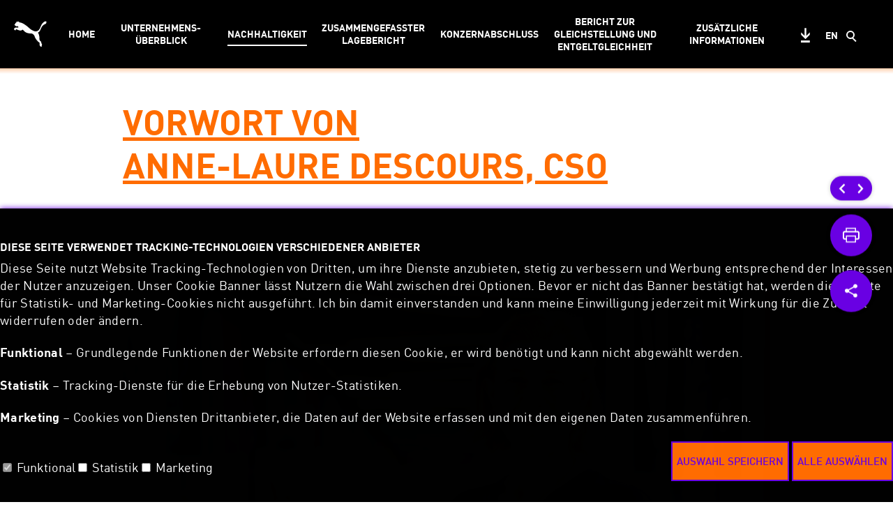

--- FILE ---
content_type: text/html
request_url: https://annual-report.puma.com/2022/de/nachhaltigkeit/vorwort/index.html
body_size: 103582
content:


<!DOCTYPE html>
<html lang="de">

<head>
  <meta charset="UTF-8">
<meta name="viewport" content="width=device-width, initial-scale=1.0">
<meta http-equiv="X-UA-Compatible" content="ie=edge">

  
<meta name="description" content="PUMAs Jahresbericht informiert über unsere Geschäftsentwicklung 2022. Lesen Sie, wie sich die verschiedenen Geschäftsbereiche im Vorjahr entwickelt haben." />

<meta property="og:title" content="Vorwort | PUMA Geschäftsbericht 2022" />
<meta property="og:description" content="PUMAs Jahresbericht informiert über unsere Geschäftsentwicklung 2022. Lesen Sie, wie sich die verschiedenen Geschäftsbereiche im Vorjahr entwickelt haben." />
<meta property="og:url" content="https://annual-report.puma.com/2022/de/nachhaltigkeit/vorwort/index.html" data-social="" />
<meta property="og:image" content="https://annual-report.puma.com/2022/de/assets/images/PUMA-AR.jpg" />
<meta property="og:site_name" content="PUMA Geschäftsbericht 2022" />

<meta property="twitter:card" content="<https://annual-report.puma.com/2022/assets/images/PUMA-AR.jpg" />
<meta property="twitter:title" content="Vorwort | PUMA Geschäftsbericht 2022" />
<meta property="twitter:description" content="PUMAs Jahresbericht informiert über unsere Geschäftsentwicklung 2022. Lesen Sie, wie sich die verschiedenen Geschäftsbereiche im Vorjahr entwickelt haben." />
<!-- <meta property="twitter:image" content="<https://annual-report.puma.com/2022/assets/images/PUMA-AR.jpg" /> -->

<link rel="apple-touch-icon" sizes="180x180" href="https://annual-report.puma.com/2022/de/assets/favicon/apple-touch-icon.png">
<link rel="icon" type="image/png" sizes="32x32" href="https://annual-report.puma.com/2022/de/assets/favicon/favicon-32x32.png">
<!-- <meta name="msapplication-TileColor" content="#39B3E6">
<meta name="theme-color" content="#ffffff"> -->
  <title>Vorwort | Puma GB 2022</title>
          <link href="https://annual-report.puma.com/2022/de/dist/assets/main.4cfd6587.css" rel="stylesheet">
    
  
  <link href="https://annual-report.puma.com/2022/de/assets/css/print.css?m=" media="print" rel="stylesheet">
</head>

<body class="page--light  lang--de">
  	<div class="cursor"></div>
	<div class="cursor cursor-duplicate"></div>


  <div class="icon__sprite">
  <svg width="0" height="0" style="position:absolute"><symbol viewBox="0 0 20 24.414" id="arrow-down" xmlns="http://www.w3.org/2000/svg"><path d="M20 14.414l-10 10-10-10v-2.828l9 9V0h2v20.586l9-9z"/></symbol><symbol viewBox="0 0 17.991 17.991" id="arrow-right" xmlns="http://www.w3.org/2000/svg"><g data-name="Komponente 545 – 6"><g data-name="streamline-icon-arrow-left-1@140x140 (1)"><path data-name="Pfad 1052" d="M8.212 3.995l4.68 4.764a.337.337 0 010 .471l-4.68 4.765" fill="none" stroke="currentColor" stroke-width="2"/></g><path data-name="Pfad 11552" d="M11.907 8.995H0" fill="none" stroke="currentColor" stroke-linejoin="bevel" stroke-width="2"/></g></symbol><symbol viewBox="0 0 11.494 16.66" id="arrow-top" xmlns="http://www.w3.org/2000/svg"><path fill="inherit" d="M5.742 0l5.752 5.713v3.74L7.09 5v11.66H4.404V5L0 9.453v-3.74L5.742 0z"/></symbol><symbol viewBox="0 0 20 24.414" id="arrow-up" xmlns="http://www.w3.org/2000/svg"><path d="M0 10L10 0l10 10v2.828l-9-9v20.586H9V3.828l-9 9z"/></symbol><symbol viewBox="0 0 33.998 27.002" id="barchart" xmlns="http://www.w3.org/2000/svg"><path d="M1 27.002v-1h33v1zm-1 0v-27h1v27zM2.999 16.502h3.995v8H2.999zM8.999 14.502h3.995v10H8.999zM14.999 11.502h3.995v13h-3.995zM20.999 8.502h3.995v16h-3.995zM26.999 4.502h3.995v20h-3.995z"/></symbol><symbol viewBox="0 0 1554.678 1666.701" id="biodiversity" xmlns="http://www.w3.org/2000/svg"><path d="M1551.792 1652.97c-4.92-22.58-9.822-45.164-14.743-67.744-3.744-17.176-7.524-34.345-11.258-51.523-4.218-19.404-8.348-38.826-12.636-58.214-1.109-5.012-1.653-5.06-5.485-1.239-8.024 8.001-16.001 16.049-24.061 24.013-.944.932-1.596 2.733-3.358 2.083l-32.536-171.264-1.286-.669c-.975 1.34-1.795 2.835-2.949 3.997a6730.075 6730.075 0 01-33.586 33.581c-.859.853-1.461 2.572-3.02 2.063-1.28-.418-.891-1.931-1.138-3.04-3.947-17.785-7.952-35.557-11.946-53.332-3.318-14.765-6.666-29.524-9.951-44.296-5.262-23.67-10.453-47.355-15.781-71.01-.411-1.826.723-4.627-1.637-5.334-2.431-.729-3.495 2.063-4.921 3.486-37.034 36.963-74.017 73.977-112.071 112.047l-39.593-41.023c-1.021 1.906-2.561 3.295-5.305 5.132 1.475-3.173 3.184-4.701 5.127-6.044 5.994-7.767 12-15.525 17.98-23.303 24.167-31.433 44.484-65.178 61.089-101.191 10.647-23.09 19.695-46.767 27.076-71.088a543.602 543.602 0 0014.95-62.105c2.681-14.973 4.536-30.07 6.114-45.198.037-2.395-.641-4.874.822-7.104-1.079 2.275.256 4.829-.822 7.104 1.56-2.219.895-4.696.823-7.105l.169-5.897c.068-3.052-.705-6.179.822-9.099l.239-4.958-.021-7.957.107-27.129-.055-7.937v0l-.315-5.96c-1.416-1.557-.705-3.403-.699-5.153l-.036-6.905c.304-2.303-2.305-4.525-.192-6.879-1.39-1.53-.892-3.358-.81-5.121-.367-1.749-.965-3.484-1.065-5.248-.86-15.066-3.38-29.943-6.266-44.675-5.19-26.486-12.182-52.532-21.178-78.046-6.45-18.294-13.656-36.271-22.053-53.705-13.256-27.522-28.563-53.866-46.273-78.858-17.624-24.873-36.797-48.357-58.312-69.935-5.279-5.294-10.671-10.475-15.866-15.566 6.753-7.6 13.14-14.953 19.707-22.142 11.816-12.935 24.002-25.542 35.477-38.77 4.09-4.715 8.454-9.206 12.526-13.945 6.876-8.004 14.347-15.516 21.249-23.532 1.734-2.014 2.774-2.372 4.301.941 9.209 19.974 22.167 37.296 39.565 50.794 22.891 17.758 48.698 28.311 78.064 28.924h14.031c4.083-.488 8.181-.447 12.299-.995 12.901-1.718 25.054-5.651 36.891-10.814 18.435-8.042 33.791-20.318 47.003-35.223 7.916-8.93 14.468-19.005 19.576-29.808 7.366-15.58 11.421-32.158 13.306-49.271v-19.079l-.215-3.921c-1.337-1.515-.904-3.326-.852-5.074-1.466-2.514-1.029-5.413-1.529-8.111-2.665-14.381-8.001-27.755-14.873-40.561-1.185-2.209-1.27-2.998 1.083-4.821 7.684-5.952 14.756-12.67 20.711-20.428 15.47-20.154 24.959-42.842 28.633-67.972.013-2.068-.534-4.214.838-6.095l.227-2.929v-17.062 0c-1.508-6.188-1.757-12.562-3-18.82-5.135-25.86-16.878-48.28-34.909-67.262-12.972-13.657-28.357-24.178-45.964-31.168-12.607-5.005-25.628-8.463-39.171-9.772-2.39-.08-4.874.672-7.104-.807l-10.953.014c-1.549 1.422-3.396.735-5.147.726l-5.908.027c-1.244.365-2.466.902-3.736 1.069-22.933 3.013-43.557 11.566-62.176 25.284-2.792 2.057-5.111 6.535-8.878 5.51-9.601-2.612-19.385-4.042-29.121-5.829l-5.955-.03c-2.374-.157-4.874.875-7.092-.755 2.304.751 4.673.229 7.01.358l-.074-.362-6.936.004-4.973.013c-2.246 1.593-4.746.608-7.14.702v.001l-6.917.035c-1.245.363-2.474.966-3.739 1.054-17.509 1.218-33.883 6.763-49.464 14.247-22.332 10.725-41.314 26.057-56.216 45.913-19.27 25.677-30.713 54.398-31.668 86.847v18.054c2.874 53 27.657 93.417 70.754 123.616l-89.718 99.228.274 2.664c-1.301.091-2.369-.377-3.233-1.341-3.912-3.525-8.562-5.948-12.914-8.832-30.181-19.996-62.269-36.272-95.818-49.758-34.677-13.94-70.334-24.449-107.234-30.582-2.039-.339-2.782-1.18-2.982-3.176-.748-7.494-4.889-12.684-11.596-15.718-3.972-1.797-6.497-4.573-8.502-8.408-5.899-11.287-8.729-23.464-10.772-35.847-.856-5.188-2.116-10.439-1.174-15.801-1.464-1.881-.892-4.031-.809-6.117l-.215-3.921c-1.559-2.916-.781-6.043-.821-9.096l.07-5.957-.288-6.971c-1.773-3.605-.527-7.407-.731-11.115l-.028-12.959c-.366-2.923-.843-5.838-1.078-8.772-1.223-15.254-5.16-29.884-11.382-43.74-9.355-20.831-22.032-39.291-39.748-54.216-13.424-11.309-28.275-19.816-44.488-26.216-13.309-5.253-27.333-7.224-41.373-9.145h-17.031c-60.557 6.429-103.799 36.592-127.757 93.194l1.557 1.905c5.562-5.656 11.006-11.387 17.142-16.498 11.665-9.716 24.636-17.003 38.718-22.447 12.673-4.899 25.939-7.282 39.33-9.102 5.684-1.47 11.37-1.445 17.057-.02-5.686-.631-11.372-.657-17.057.02l17.057-.02 26.879 4.259 3.987 1.095-.082.648h-8.84c-8.409 1.1-16.851 1.981-25.091 4.123-21.86 5.682-41.405 15.732-58.217 30.904-.882.796-2.768 1.613-2.02 2.925.61 1.068 2.344 1.837 3.7 2.085 28.009 5.131 51.938 17.847 72.151 37.918 5.769 5.728 12.941 9.407 21.493 9.289l5.954-.016 9.125.075 5.941-.046c14.806-.315 28.46-5.347 41.901-10.785 4.863-1.968 7.876-.935 11.394 2.323 4.945 4.58 10.552 8.225 17.67 8.49l9.024-.043c1.69-.193 3.503.115 4.917-1.203 2.006-1.177 3.994-1.861 5.884.211 1.453.944 2.597 2.152 3.244 3.787 1.969 4.602.606 9.396.813 14.099v-.001.001l.288 9.959c1.591 2.25.613 4.753.702 7.15l.032 9.906v-.001.001l.19 7.88c1.472 1.881.865 4.036.809 6.119l.219 2.922c1.193 2.015 1.537 4.042.082 6.093.244.598.659 1.184.706 1.797 1.3 17.177 5.242 33.648 12.644 49.279 2.048 4.324-1.096 7.872-2.86 11.441-1.481 2.995-3.771-.32-5.645.311l-7.098-.081-6.9-.913-8.909-.032h-.001v.001c-2.394-.091-4.894.889-7.142-.703 2.205.673 4.46.283 6.696.325.002-.012-.003-.023.001-.036.062-.223.139-.335.234-.335l-6.932.046-28.973-.034c-2.263 1.63-4.774.691-7.194.693l-9.856.075-3.918.245c-2.241 1.468-4.718.782-7.12.785l-4.888.169c-2.221 1.503-4.696.865-7.098.841-6.638-7.279-13.351-14.493-19.88-21.869-2.773-3.132-5.241-6.347-6.471-10.697-3.757-13.285-8.141-26.391-12.201-39.591-2.234-7.265-3.334-14.331-.608-22.048 3.29-9.315 5.204-19.115 7.731-28.701.402-1.526 1.571-3.381-.966-3.947-4.248-.948-7.784-3.232-11.445-5.377-2.16-1.266-3.735-1.431-4.258 2.061-.62 4.144-2.363 8.107-3.28 12.224-1.943 8.727-5.338 17.082-6.592 25.98.007 2.393.589 4.855-.852 7.074l.021 1.931c1.326 1.519.828 3.338.835 5.074-.2 5.569 2.481 10.422 3.968 15.555 4.611 15.925 9.299 31.831 14.306 47.634.925 2.918.067 4.646-1.455 6.598-3.849 4.937-9.959 8.227-10.949 15.265-.179 1.274-1.63.733-2.532.941-7.16 1.648-14.33 3.255-21.473 4.972-33.988 8.167-66.849 19.72-98.483 34.465-26.299 12.258-51.962 25.856-75.366 43.23-2.671 1.983-4.521 1.64-6.654-.031-13.719-10.75-27.411-21.537-39.877-33.764-8.033-7.878-15.618-16.169-22.832-24.806-5.689-6.811-11.852-13.261-17.137-20.367-9.24-12.426-18.21-25.049-26.514-38.159-10.47-16.53-21.005-33.043-30.101-50.344-11.41-21.704-22.217-43.73-32.84-65.844-10.628-22.124-20.55-44.565-30.91-66.807-4.684-10.057-4.669-9.826 6.001-13.726 8.443-3.086 17.109-5.143 25.875-6.917 5.36-1.502 10.721-1.531 16.081 0 1.79.137 3.481.821 5.202 1.211 15.352 3.486 27.935 11.566 37.733 23.862 9.667 12.131 15.816 26.034 20.088 40.841l4.937.299c4.78.733 5.961-2.13 6.063-6.07-.045-1.752-.498-3.571.823-5.103l.24-6.882-.017-14.151-.196-6.885c-1.25-1.542-.89-3.348-.839-5.104-.358-1.243-.812-2.466-1.058-3.731-2.353-12.133-7.546-22.923-16.165-31.744-14.14-14.471-32.335-20.025-51.775-22.528-2.395-.038-4.878.678-7.103-.826h-15.206c10.107-7.076 20.96-12.04 32.245-16.193 16.48-6.066 33.627-8.889 50.941-11.01 3.262-1.533 6.708-.808 10.093-.825l12.891.004c3.05.056 6.181-.782 9.091.824l3.888.837c2.073-1.475 4.1-1.033 6.108.149 9.833 1.971 19.668 3.936 29.497 5.928.766.155 1.288-.104 1.709-.653.957-1.247-.304-1.843-.933-2.273-3.704-2.534-6.718-5.807-9.86-8.944-8.815-8.804-19.374-14.68-30.976-19.01-7.313-2.729-14.935-4.099-22.429-6.038l-6.103-.079c-4.624-.427-9.228-1.257-13.901-.688-2.573 1.569-5.388.71-8.108.807-1.919.353-3.825.807-5.757 1.042-22.532 2.739-43.711 9.943-64.14 19.543-7.608 3.575-15.058 7.484-22.93 11.414-.063-2.522 1.313-3.744 2.465-5.069 8.711-10.02 17.996-19.446 28.104-28.089 14.961-12.791 31.085-23.808 48.583-32.816 4.026-2.072 4.837-8.346 1.464-11.423-.621-.567-1.076-.201-1.722-.057-5.08 1.13-10.203 2.065-15.28 3.209-13.86 3.123-27.038 8.28-39.941 14.067-13.292 5.962-25.714 13.566-36.372 23.518-12.435 11.611-24.028 24.057-31.926 39.978-3.71-7.458-6.447-14.441-6.595-22.193-1.434-4.704-1.456-9.405.024-14.104.809-10.748 4.762-20.382 10.692-29.222 1.828-2.725 1.673-4.542-.877-6.536-2.393-1.872-3.842-4.579-7.861-1.747-17.948 12.646-27.502 29.955-29.933 51.509v17.082c-.068 7.904 1.316 15.531 4.339 22.848 1.155 1.513.167 1.978-1.117 2.044-1.725.088-3.46-.015-5.191-.036-20.512 1.398-40.668 4.863-59.868 12.302-24.73 9.581-46.206 23.963-62.834 45.018-1.251 1.584-1.218 2.446.174 3.666.981.861 2.166 1.743 2.644 2.875 1.357 3.213 3.001 2.932 5.641 1.353 7.875-4.714 16.339-8.266 24.708-12 21.908-9.774 44.543-16.946 68.539-19.293 3.947-1.632 8.088-.865 12.115-.712 2.106.08 2.17 1.287-.056 1.889-8.083 3.67-15.576 8.386-23.059 13.104-19.692 12.416-37.651 26.829-50.745 46.384-9.023 13.474-16.434 27.738-17.292 44.465l-.039 5.913-.012 9.259h.001l.043 4.902c.157 12.419 5.028 23.44 10.34 34.291.948 1.937 2.48 2.643 5.295 2.062 4.474-.923 6.469-2.918 6.327-7.318-1.477-6.046-1.331-12.09.024-18.133v-.001c.363-12.832 3.82-24.926 9.293-36.402 13.254-27.79 35.246-46.936 61.697-61.547 1.081-.597 2.361-1.817 3.613-.672 1.52 1.39.026 2.846-.558 4.018-5.963 11.963-10.801 24.291-12.722 37.615 1.433 2.043 1.072 4.068-.059 6.086-.028 5.314-.822 10.759.054 15.919 2.955 17.414 11.307 31.727 25.649 42.465 13.439 10.062 28.973 14.808 45.028 18.672-7.033-7.772-14.354-15.164-20.696-23.405-9.088-11.809-16.204-24.548-18.013-39.678l-.044-6.021v-1.956c-.156-2.115-.585-4.26.677-6.221l.001-.002c1.845-19.904 12.77-34.883 26.336-48.397 2.248-2.24 3.743-1.41 5.032 1.386 3.971 8.612 8.188 17.11 12.283 25.665 9.536 19.921 18.707 40.025 28.661 59.734 17.181 34.02 33.671 68.386 51.465 102.102 9.07 17.185 18.445 34.147 29.545 50.1 11.272 16.199 23.637 31.542 37.469 45.633 12.004 12.229 23.901 24.583 37.273 35.474-32.145 25.105-77.803 73.224-107.383 119.27-.749-.679-1.421-1.438-2.231-1.998-15.829-10.956-29.987-23.933-44.565-36.423-6.721-5.758-12.086-12.916-19.008-18.255-8.893-6.859-15.54-15.758-23.258-23.648-10.228-10.455-19.537-21.81-29.205-32.81-7.498-8.532-14.992-17.068-22.394-25.683-8.977-10.448-17.55-21.266-26.934-31.331-3.468-3.72-2.089-5.557.681-7.617 11.833-8.802 24.37-16.164 39.377-18.1 4.367-1.459 8.737-1.651 13.108-.017 12.162 1.673 22.878 6.563 32.508 14.152 9.089 7.163 16.34 15.918 22.372 25.641 2.026 3.265 4.018 1.931 6.089 1.184 1.736-.626 3.52-.866 3.183-4.228-1.279-12.778-4.932-24.866-10.215-36.363-5.836-12.701-15.403-21.924-28.446-27.645-6.642-2.913-13.612-4.059-20.502-5.769h-16.096l-22.893 4.165c-1 1.018-2.317 1.591-3.373.57-.531-.513.546-1.3 1.313-1.621 27.879-29.869 63.521-43.464 102.955-49.104 2.351-1.158 4.71-1.546 7.092-.082 2.141.824 3.841-1.263 5.912-.898 2.344-1.194 4.702-1.567 7.091-.123 1.755.466 2.96-1.149 4.724-1.09-13.589-9.487-28.538-14.822-44.741-16.801h-15.076c-3.059.473-6.207.728-9.174 1.356-17.972 3.803-34.373 11.329-49.875 21.181-14.011 8.905-26.529 19.579-38.814 30.61-.835 1.213-1.654 2.445-3.572 2.959l1.697-4.961c3.76-9.052 8.793-17.424 13.973-25.695 10.55-16.845 23.71-31.522 38.139-45.089 2.204-2.073 2.116-3.341.664-6.049-2.362-4.405-5.198-3.056-8.052-1.6-10.46 5.334-20.493 11.369-29.956 18.37-17.676 13.077-32.271 28.771-42.17 48.576-4.542 9.086-8.052 18.563-10.475 28.7-8.358-8.287-14.159-21.043-14.408-31.21-1.64-5.027-1.402-10.054 0-15.081-.125-3.654.689-7.116 1.857-10.567.715-2.112.586-4.285-2.114-5.165-2.224-.725-4.022-2.939-6.714.15-8.951 10.273-13.864 21.971-14.119 35.606l.043 10.025c-.035 10.416 3.81 19.706 8.003 28.995 1.675 3.71 6.862 7.393 5.009 10.528-1.663 2.815-7.449 3.164-11.392 4.665-18.449 7.024-35.65 16.357-50.473 29.432-13.508 11.915-24.91 25.667-32.007 42.513-.757 1.796-3.724 3.647-.343 5.776 2.984 1.878 5.778 4.496 9.298.665 6.26-6.812 13.64-12.356 20.928-17.99 13.851-10.706 28.212-20.589 44.74-26.796 4.739-1.78 9.37-4.385 15.361-3.619-7.001 8.015-14.74 14.517-21.153 22.318-7.391 8.99-14.286 18.268-19.825 28.5-5.93 10.955-9.666 22.682-11.812 34.932 1.425 2.047 1.091 4.071-.083 6.083l-.011 10.929c1.316 1.533.85 3.354.823 5.104-.15.599-.507 1.231-.419 1.793 2.605 16.774 10.469 30.812 21.855 43.235 2.994 3.267 4.632 1.329 7.167.151 3.221-1.498 2.491-3.378 1.614-6.016-2.717-8.175-5.141-16.454-5.255-25.19-1.517-2.219-.817-4.691-.809-7.085-.022-3.368-.732-6.794.828-10.032-.264-.59-.839-1.236-.744-1.76 1.299-7.155 2.367-14.365 4.782-21.272 5.286-15.116 13.692-28.396 24.147-40.388 3.957-4.539 8.487-8.578 12.756-12.844l1.164.65c-.87 6.879-2.396 13.708-2.165 20.669v13.056c-.012 13.218 4.363 25.104 12.366 35.313 12.037 15.353 28.374 23.068 47.75 24.49 2.342-1.314 4.684-1.315 7.027-.001l6.963.311c1.555-.678 3.569.749 4.878-1.062-10.614-6.121-21.135-12.467-30.05-20.924-10.914-10.353-19.582-22.11-19.871-38.112-1.519-4.36-1.408-8.721 0-13.081.114-9.581 3.78-18.17 8.143-26.344 4.521-8.47 4.799-8.186 11.028-1.061 14.738 16.857 29.548 33.651 44.385 50.422 10.919 12.342 21.86 24.666 32.908 36.891 13.725 15.187 27.429 30.396 41.403 45.351 14.008 14.991 28.989 28.987 45.458 41.264 2.381 1.775 2.352 2.505 1.045 4.76-12.373 21.349-22.939 43.594-32.305 66.405-8.591 20.924-15.588 42.403-21.422 64.244-4.961 18.571-8.769 37.402-11.552 56.424-1.44 9.842-2.557 19.731-3.821 29.598 1.432 2.047 1.155 4.071-.084 6.081l-.225 2.928c.052 2.736.75 5.537-.823 8.108l-.205 7.925-.006 5.945.055 7.998v26.122l-.056 7.998.006 5.95.23 3.957c1.245 3.012 1.591 6.034.105 9.077-.843 2.15 1.233 3.848.917 5.917 1.237 2.009 1.518 4.033.087 6.08 1.775 13.583 3.356 27.181 5.673 40.703 3.883 22.653 9.297 44.896 15.991 66.86 8.71 28.579 19.925 56.144 33.278 82.854.605 1.21 2.09 2.316.886 3.836-.971 1.226-2.549.848-3.748.599-12.064-2.499-24.047-1.934-36.16-.005-22.513 3.585-41.824 13.394-57.786 29.45-10.697 10.761-18.866 23.456-24.146 37.738-2.824 7.639-5.516 15.449-5.278 23.831.076 1.759.401 3.558-.817 5.11l-.242 3.936-.022 10.029c.265 11.846 2.118 23.37 6.87 34.322.832 1.918-.014 3.341-1.282 4.9-11.18 13.743-19.104 29.106-22.796 46.535-1.199 5.658-2.653 11.28-1.741 17.148-.258 4.382 1.104 8.857-.754 13.148.337 3.404.325 6.886 1.073 10.197 3.046 13.485 6.729 26.703 14.287 38.604 10.125 15.942 23.092 28.776 39.545 38.053 11.816 6.662 24.575 10.581 37.887 12.852 2.055-1.485 4.086-1.045 6.108.077h.001l3.942.272c1.978.162 4.182-1.12 5.866.919 3.6 3.03 7.074 6.225 10.822 9.06 12.505 9.459 26.288 16.349 41.3 21.032 8.856 2.762 17.881 4.247 26.975 5.628 3.371-1.426 6.725-1.11 10.068.106h.001l6.954-.043c1.893-1.514 4.066-.647 6.128-.721v-.001l4.932-.018c5.817.226 11.401-1.322 16.932-2.669 17.068-4.157 32.745-11.591 47.14-21.583 2.966-2.058 5.073-1.96 7.977-.398 10.26 5.519 21.087 9.255 32.869 9.673l15.06-.019h-.001.001c11.94-.256 22.754-4.441 32.898-10.205 24.736-14.057 38.77-35.212 41.142-63.79.107-1.729-.661-3.589.765-5.121l.042-4.948c-1.536-2.565-.715-5.374-.837-8.086l-.895-5.224c2.662 1.084 4.878 1.918 7.038 2.878 12.665 5.633 25.522 10.788 38.595 15.391 20.925 7.367 42.11 13.781 63.851 18.382 11.598 2.455 23.162 4.962 34.923 6.531 5.799.774 11.548 1.921 17.32 2.899 2.081-1.598 4.117-.944 6.146.12 1.446-.364 2.38 1.594 3.907.863 2.051-1.455 4.072-1.083 6.078.102h.001c1.703-.044 3.059 1.8 4.918.901 2.379-1.464 4.737-1.106 7.085.082h.001l2.927.221 9.868.078h.001v-.001c2.086-.02 4.262-.857 6.179.677l7.974.308h21.031l8.969-.308c1.921-1.533 4.099-.701 6.19-.673l8.862-.079h-.001.001l3.919-.204c2.351-1.156 4.716-1.553 7.112-.122h.001l6.812-.912h.001c1.59-1.118 3.377-.905 5.153-.759l2.918-.175c1.538-1.239 3.334-.935 5.093-.855 7.743-.075 15.243-1.919 22.849-3.036 24.41-3.587 48.236-9.612 71.737-16.97 39.433-12.346 76.995-28.894 112.683-49.804 29.658-17.377 57.274-37.54 83.421-59.747 3.304-2.806 4.818-2.589 7.586.244 11.063 11.323 22.245 22.535 33.602 33.561 2.611 2.535 2.677 3.711.033 6.34-36.518 36.305-72.896 72.75-109.308 109.161-.825.825-1.646 1.653-2.47 2.479-1.577 1.582-.536 2.364.977 2.643 13.931 2.569 27.696 5.886 41.508 9 22.069 4.975 44.195 9.696 66.294 14.538 17.486 3.832 35.011 7.502 52.424 11.639 5.388 1.28 11.094 1.676 16.505 4.366-12.973 13.614-27.395 25.217-39.947 39.407 6.499 3.354 13.58 3.624 20.296 4.999 15.168 3.105 30.446 5.667 45.656 8.572 12.64 2.414 25.231 5.083 37.871 7.491 20.809 3.965 41.649 7.764 62.445 11.788 1.761.341 4.729-.9 5.123 1.621.28 1.791-2.327 3.006-3.707 4.4a3186.144 3186.144 0 01-23.684 23.686c-2.004 1.983-2.403 3.204 1.002 3.614.942.113 1.818.689 2.759.892 13.521 2.919 27.06 5.763 40.572 8.722 15.422 3.377 30.804 6.935 46.237 10.26 21.008 4.526 42.066 8.821 63.066 13.38 12.396 2.691 24.712 5.747 37.089 8.526 2.25.505 4.002.339 2.747-3.069-1.209-3.336-1.685-6.95-2.448-10.451zM644.608 530.219c12.293-19.435 26.772-37.103 42.953-53.463 20.568-20.795 44.057-36.723 72.272-45.193 2.176-1.413 3.771-1.409 3.987 1.703.08 1.16.028 2.329.028 3.495.001 42.114.014 84.229-.044 126.343-.003 1.857.933 4.041-1.1 5.551l-9.847-.057-11.948-.003-9.978.028v.001c-3.034-.189-6.175.926-9.09-.738l-6.974-.346-6.927-.02-5.995.091c-2.055-.081-4.231.797-6.102-.761l-4.954-.24-9.872-.043h-.001v.001c-1.758.029-3.608.735-5.169-.699l-4.943-.334h.001l-9.112-.025c-2.435.715-4.481-1.483-6.895-.923l-8.098-.058c-2.143.822-3.84-1.264-5.912-.907l-8.082-.103c-2.57.72-4.656-1.626-8.248-.608 7.02-11.468 13.394-22.169 20.05-32.692zm-24.248-71.221a432.361 432.361 0 00-21.346 28.485c-13.443 19.589-25.37 40.105-35.682 61.53-3.815 7.926-4.574 8.019-13.147 6.48-9.148-1.642-18.433-2.509-27.648-3.786-6.949-.963-13.897-1.948-20.818-3.091-7.349-1.214-14.66-2.656-22.002-3.915-1.046-.179-1.88-.373-2.356-1.582 42.703-36.397 90.006-65.016 142.999-84.121zM309.825 862.654c.287-3.649-.5-7.408 1.129-10.918-.072-2.079-.419-4.197.871-6.081.662-11.756 3.739-23.092 5.869-34.601 3.991-21.563 10.438-42.426 17.627-63.055 7.707-22.113 17.858-43.172 28.917-63.803 16.46-30.708 36.015-59.276 58.543-85.853 2.335-2.755 4.619-3.198 7.614-2.456 20.305 5.035 40.934 8.392 61.549 11.78 14.401 2.367 28.873 4.296 43.443 6.439-6.291 17.122-11.618 34.588-16.434 52.192-6.457 23.604-11.759 47.469-16.255 71.547-3.37 18.05-5.283 36.307-8.734 54.329-.462 2.415-.14 4.98-.181 7.476.208 1.781.441 3.566-.73 5.152l-.282 3.86c.147 1.78.457 3.583-.719 5.18l-.965 6.809c1.441 2.038 1.094 4.065-.036 6.087l-.338 5.835v.002l.001-.002c.166 2.431.684 4.897-.717 7.171.192 2.366-1.916 4.426-.92 6.899 1.49 3.045 1.142 6.069-.102 9.083l-.232 3.962.025 4.952c-.167 2.365.994 4.901-.911 7.042v-.008c-1.226 1.725-3.051.984-4.599.985-56.586.041-113.171.042-169.757-.006-1.511-.001-3.385.853-4.496-1.077a1.57 1.57 0 01-.052-.843c-.056-2.73-.515-5.504.872-8.079zM434.51 1195.65c-9.315 1.859-18.649 3.748-27.787 6.294-3.292.917-4.705-.306-6.163-2.345-9.814-13.72-18.99-27.839-27.641-42.341-8.082-13.547-15.297-27.543-21.862-41.8-11.192-24.306-20.504-49.36-27.308-75.335-3.62-13.82-6.94-27.703-9.358-41.743-2.143-12.442-4.893-24.884-4.536-37.657-1.395-1.874-.975-3.996-.829-6.08.261-2.302-2.335-4.518-.211-6.877-1.513-2.241-.93-4.705-.76-7.125l-1.098-7.807c1.157-1.812 2.996-1.114 4.549-1.115 57.232-.035 114.464-.035 171.696-.001 1.557.001 3.392-.687 4.561 1.104l-.078 4.885v-.001.001l.351 8.965c1.593 2.262.62 4.765.678 7.172l.051 10.881.22 4.922c1.207 3.022 1.603 6.05.08 9.096l.887 9.861c1.458 1.887.912 4.032.786 6.123l.236 2.924c1.412 1.928.911 4.08.727 6.195l.247 7.757c1.383 1.524.913 3.348.828 5.11l.19 1.934c1.299 1.576.971 3.384.741 5.179 1.126 17.081 4.199 33.889 6.825 50.776 4.257 27.374 10.518 54.287 17.37 81.085 1.856 7.258 4.004 14.449 6.277 21.588.698 2.193 1.141 3.088-1.833 3.453-14.479 1.775-28.852 4.265-43.252 6.598-14.941 2.421-29.759 5.365-44.584 8.324zm167.171 163.888c-17.807-7.834-35.072-16.743-52.086-26.224-20.379-11.357-39.352-24.654-57.585-39.087-10.018-7.93-19.834-16.075-29.044-24.999-4.241-4.109-8.772-8.016-13.098-12.098-2.211-2.086-1.996-2.916 1.14-3.533 14.594-2.872 29.211-5.574 43.881-8.056 15.709-2.658 31.474-4.823 47.222-7.159 3.242-.481 3.969.549 4.943 2.848 5.91 13.95 12.227 27.71 19.048 41.244 12.154 24.114 26.373 46.962 42.122 68.864 3.434 4.776 7.427 9.149 11.834 14.527-7.233-.713-12.749-3.85-18.377-6.327zm162.158 31.642c0 .807-.119 1.616-.214 2.42-.01.084-.239.207-.356.197-.152-.013-.295-.142-.441-.221-2.076 1.975-4.02.228-5.836-.399-17.388-6.003-33.299-14.772-47.951-25.873-10.547-7.991-20.429-16.748-29.406-26.445-19.329-20.878-35.781-43.884-49.416-68.844-6.741-12.34-12.992-24.951-19.328-37.509-2.38-4.717 1.717-3.526 3.94-3.945 2.01-1.154 4.032-1.539 6.085-.102 2.876-1.093 5.902-.67 8.866-.876h.001c2.243-1.451 4.705-.909 7.122-.786l2.917-.243h.001c2.689-1.151 5.385-1.536 8.099-.078l6.898-.916c3.024-1.183 6.056-1.589 9.109-.099l7.919-.928c1.56-1.441 3.415-.761 5.18-.718l9.861-.055 4.952-.239c1.903-1.531 4.082-.686 6.159-.716l11.893-.03 6.943-.273c2.559-1.662 5.383-.521 8.077-.765l8.017.1 9.94.01 12.964-.348c2.361-1.214 4.694-1.541 6.964.198v-.009c1.535 1.074 1.032 2.701 1.033 4.127.021 54.455.018 108.91.008 163.365zm-1.254-227.776s0 .001 0 0l-15.76.09h0l-10.958.337c-2.925 1.655-6.064.573-9.107.71v.001l-7.972-.016-6.951-.046-6.966.351c-1.915 1.522-4.093.654-6.172.677l-10.887.028-4.923.23c-3.262 1.589-6.717.791-10.105.816l-4.936-.043-3.951.241c-2.923 1.581-6.057.772-9.117.808l-6.882.196c-2.579 1.533-5.386.782-8.115.808l-9.865.881h-.001.001l-6.099.06-2.925.24c-2.223 1.525-4.707.808-7.106.826l.001-.001h-.001l-4.892.17c-1.928 1.412-4.08.91-6.194.726l-5.794.346h-.001c-1.602 1.274-3.415.881-5.206.659-3.71.694-5.072-.677-6.356-4.527-6.354-19.056-11.484-38.452-16.145-57.943-3.236-13.533-6.165-27.181-8.251-40.983-1.799-11.901-4.129-23.722-5.968-35.618-.75-4.851-.824-9.806-1.205-14.714-1.298-1.576-.971-3.384-.741-5.179l-.263-3.821c-1.32-1.581-.955-3.397-.725-5.194l-.289-4.798c-1.335-1.538-.857-3.362-.808-5.118l-.192-5.881c-1.417-1.888-.83-4.04-.808-6.117l-.191-6.881c-1.476-2.25-.839-4.722-.75-7.136l-.002-4.92-.252-4.943c-1.527-3.286-.856-6.735-.746-10.141l-.018-7.908-.054-7.84c1.157-1.812 2.997-1.114 4.551-1.115 68.571-.034 137.142-.034 205.713-.003 1.567.001 3.366-.631 4.608 1.009 1.648 1.242 1.014 3.044 1.015 4.613.031 73.877.032 147.754-.008 221.631-.003 1.516.799 3.412-1.231 4.432zm1.199-529.188c.074 62.115.064 124.23.064 186.345 0 15.321.023 30.641-.032 45.962-.006 1.744.691 3.702-.943 5.184l-.083-.075c-1.003 1.691-2.674 1.035-4.06 1.035-69.927.009-139.853-.02-209.78-.044h-.001v.001l-.001-.002c-.24-.164-.357-.331-.357-.501-1.444-2.101-.977-4.257.154-6.433l.222-3.962c-.049-2.734-.692-5.529.827-8.103-1.977-3.643 1.191-7.215.151-10.845-.023-2.077-.61-4.229.808-6.116l.148-4.925v-.001.001c.011-2.063-.592-4.212.852-6.074l.188-4.884c-.068-1.758-.504-3.576.826-5.109l.164-3.903c-.066-1.756-.47-3.568.841-5.097.793-12.437 2.867-24.688 4.924-36.967 1.832-10.94 3.781-21.84 5.98-32.714 3.421-16.92 7.471-33.661 12.056-50.304 6.012-21.821 13.046-43.28 21.066-64.435.465-1.228.883-1.605 2.028-1.417 2.085-.087 4.24-.708 6.113.809l7.85.876c2.391-1.484 4.756-1.097 7.109.099l2.925.216c2.411-.079 4.889-.752 7.113.809l9.867.875c2.711-1.46 5.404-1.16 8.088.083l3.959.253 4.884.04c2.751-.108 5.55-.764 8.159.724l3.953.233 4.944-.053c3.388.012 6.834-.706 10.1.816h-.001.001l5.925.217 11.876.039h.001v-.001c2.406.06 4.917-.914 7.164.725l5.982.291 8.947-.089c6.706.091 13.454-.831 20.098.808 5.98.383 12.041-.44 17.936 1.207 2.23 1.027.963 2.974.965 4.406zm401.047-34.237c22.863 27.504 42.653 56.966 59.444 88.57 20.536 38.654 34.364 79.668 44.141 122.127 3.08 13.377 5.031 27.041 6.417 40.743.145 1.436.697 2.831 1.06 4.245 1.311 1.53.906 3.343.841 5.099-1.032 1.675.408 3.254.19 4.898 1.351 1.53.899 3.329.762 5.082-.232 2.658-2.3 1.926-3.794 1.927-56.765.03-113.531.028-170.296.009-1.258 0-2.731.446-3.553-1.088l-.098-5.906-.238-4.949c-1.539-2.921-.762-6.05-.823-9.104 1.025-3.635-2.097-7.219-.133-10.866-1.425-1.897-.94-4.026-.745-6.12l-.3-3.908c-1.397-1.934-.905-4.083-.705-6.199.683-2.612-1.844-5.116-.262-7.759-1.396-1.528-.909-3.353-.809-5.117-2.019-4.301-1.415-9.06-1.907-13.54-1.767-16.066-4.297-31.992-6.869-47.937-2.02-12.52-4.568-24.913-7.12-37.322-3.399-16.521-7.503-32.854-12.051-49.092-4.682-16.716-9.729-33.307-15.706-49.877 17.242-2.709 34.526-5.445 51.817-8.136 16.523-2.572 32.953-5.66 49.254-9.363 4.826-1.097 7.966-.649 11.483 3.583zM982.256 465.203c38.883 16.512 75.121 37.566 108.304 63.776 5.446 4.302 10.793 8.729 16.136 13.159.511.423 1.735.614 1.178 1.8-.332.705-.995.699-1.673.796-15.332 2.201-30.529 5.249-45.935 7.014-8.579.983-17.092 2.556-25.624 3.934-4.681.756-7.62-.861-9.644-5.361-9.836-21.866-22.362-42.205-35.813-61.996-5.441-8.006-11.152-15.81-17.386-23.227-1.022-1.216-1.782-2.653-2.956-4.432 5.255.328 9.28 2.782 13.413 4.537zm57.476 498.412c-.004 2.729.715 5.529-.8 8.109l-.237 3.919v.001l.001-.001c.138 2.416.68 4.877-.8 7.11l-.882 7.87c1.457 2.052 1.115 4.081-.08 6.098-1.624 4.189-.891 8.598-1.202 12.91v0c.174 1.775.522 3.577-.834 5.102-1.668 11.528-3.126 23.083-4.861 34.605-2.585 17.167-5.671 34.23-9.411 51.144-5.313 24.026-11.609 47.825-19.718 71.099-.212.607-.116 1.321-.164 1.985-2.263 2.216-4.615 1.091-6.961.187h0l-3.8-.271-.002-.001.002.001c-1.793.217-3.611.619-5.195-.704l-2.918-.236-6.115-.074-6.766-.969h-.001l.001.001c-2.111.163-4.266.711-6.196-.708l-4.825-.3h-.001l.001.001c-2.432.154-4.906.712-7.179-.721l-4.817-.27-.002-.001.002.001c-2.434.165-4.909.725-7.175-.741l-2.932-.205-8.093-.081c-2.142.82-3.836-1.255-5.904-.913l-9.104-.099c-2.433.696-4.478-1.483-6.892-.93h-.001.001l-7.898-.014h-.001v.001c-1.75.013-3.595.722-5.154-.693h-.001l-4.944-.291-9.904-.011h-.001v.001c-2.071-.043-4.245.819-6.149-.697l-5.973-.32-6.938-.01v.001l-7.02.104c-3.025-.244-6.17.903-9.068-.792l-9.974-.286h-.001.001l-8.919-.052c-1.553-.817-1.07-2.3-1.07-3.547.016-75.705.055-151.409.093-227.114l.001-.001h-.001c1.188-1.754 3.013-1.093 4.578-1.093 69.538-.031 139.075-.031 208.613-.001 1.571.001 3.383-.64 4.609 1.05l-.083 14.775v.001h.001c-.03 2.076.827 4.25-.689 6.16l-.306 4.977c.021 1.643.04 3.288.058 4.934zm-216.849-528.27c.002-1.51-.854-3.384 1.077-4.494 24.288 5.981 45.044 18.552 63.93 34.5 27.104 22.887 48.011 50.833 65.859 81.239 2.747 4.68 5.39 9.42 8.081 14.132.765 3.466-1.796 1.629-3.034 1.902l-2.929.214c-2.23 1.513-4.714.797-7.115.808l-9.87.872-8.081.105c-2.717-.393-5.142 1.782-7.915.899l-8.094.061-4.919.249c-2.942 1.513-6.065.829-9.138.749l-5.917.002-4.944.249c-3.956 1.556-8.061.789-12.117.781l-6.937-.053-6.965.3c-2.9 1.691-6.046.558-9.073.788l-9.019-.105-11.938-.01-9.863.07c-1.931-1.11-1.076-2.983-1.077-4.494a54183.54 54183.54 0 01-.002-128.764zm1.192 193.634l16.751-.405c3.6-1.782 7.401-.522 11.106-.733v-.001l8.981.049 7.943-.013 6.965-.301c2.208-1.628 4.711-.591 7.078-.781l5.997.058 5.95-.007 4.95-.24c3.271-1.533 6.72-.797 10.112-.796l4.936.038 3.952-.247c2.594-1.525 5.397-.788 8.135-.753l4.919.008 2.945-.258c2.684-1.18 5.377-1.518 8.088-.083 2.433.7 4.493-1.494 6.914-.892 2.273-1.481 4.753-.902 7.193-.725l5.8-.294c2.271-1.47 4.75-.87 7.184-.724l4.814-.272c2.018-1.141 4.046-1.485 6.097-.08.858.218 1.53-.298 2.292-.497 4.899-1.279 6.056-.508 7.886 4.318 11.629 30.662 21.026 62.017 28.339 93.957 4.15 18.127 7.89 36.374 10.435 54.827 1.678 12.171 3.365 24.341 5.049 36.511v.001c1.344 1.53.992 3.332.816 5.105l.193 4.873v.001c1.402 1.525.926 3.348.809 5.114l.254 2.933c1.255 2.005 1.495 4.025.09 6.069v-.001.001l.889 4.922c1.187 2.351 1.558 4.711.082 7.093l.911 6.904v.001c1.514 2.582.8 5.382.795 8.113l-.034 4.935.014 4.87c-1.113 1.933-2.989 1.077-4.501 1.078-69.148.047-138.296.046-207.444.008-1.56-.001-3.379.718-4.628-.971-.097-1.99-.278-3.98-.278-5.97-.014-76.945-.022-153.889.045-230.834.003-1.961-1.177-4.345 1.176-5.909zm106.534 684.941c-5.668 7.524-11.616 14.793-18.041 21.731-7.187 7.76-14.55 15.323-22.526 22.213-19.11 16.511-40.192 29.701-64.709 36.762-.457.132-.991.001-1.488-.007-2.176-.669-.931-2.437-.933-3.562a68471.1 68471.1 0 01-.029-162.783c.001-1.511-.854-3.385 1.077-4.496l13.867.068 8.925.026 7.01-.119h.001v-.001c2.37.169 4.871-.865 7.084.765l5.974.325h0l5.92-.05c3.401-.066 6.851-.78 10.133.756l7.893.909c3.384-1.472 6.749-1.071 10.106.099 2.418-.585 4.474 1.6 6.907.902 2.711-1.46 5.404-1.16 8.087.083h.001l6.902.934h.001c2.383-1.476 4.746-1.138 7.1.079l3.921.243h0c2.09-.127 4.232-.672 6.119.785l8.78.255.002.001-.002-.001c2.111-.199 4.254-.675 6.18.72l4.9.913c2.052-1.457 4.08-1.115 6.097.08l2.927.224c2.078-.103 4.204-.551 6.071.852 2.909-.206 2.317 1.187 1.436 2.935-5.557 11.028-10.741 22.258-16.666 33.083-8.62 15.745-18.212 30.919-29.027 45.276zm39.455 50.516c4.908-7.556 10.382-14.464 15.375-21.741 8.327-12.136 16.185-24.516 23.674-37.2 8.181-13.855 14.844-28.433 22.184-42.684 3.27-6.348 5.903-13.042 8.514-19.701 1.112-2.836 3.211-2.642 5.233-2.394a784.897 784.897 0 0123.358 3.24c9.691 1.488 19.363 3.104 29.036 4.708a6520.384 6520.384 0 0136.754 6.196c.755.13 1.431.724 2.49 1.286-48.227 47.967-103.698 83.821-166.618 108.29zm214.855-164.473c-2.008 2.776-4.208 3.658-7.814 2.769-20.66-5.093-41.594-8.823-62.613-12.117-13.674-2.143-27.273-4.773-40.955-6.856-2.721-.414-5.5-1.063-8.217-1.081-3.532-.023-3.178-1.714-2.451-3.963 6.981-21.603 12.221-43.642 17.111-65.802 3.782-17.138 6.827-34.405 9.644-51.693 1.385-8.498 3.146-17.048 3.261-25.758.017-1.252.652-2.496 1.002-3.744-.138-1.768-.506-3.575.854-5.091-1.079-1.68.547-3.215.26-4.852v-.001.001c-.208-2.101-.521-4.216.75-6.136l.178-1.924c-.101-1.763-.586-3.587.809-5.114-1.571-2.647.922-5.162.254-7.78v-.001l-.001.001c-.154-2.433-.713-4.906.721-7.179l.2-1.931c-.054-2.407-.682-4.882.827-7.107-2.267-2.692.785-5.23.227-7.872l.02-7.871v-.001h-.001c-.072-1.768-.739-3.617.7-5.182l.31-4.977.018-5.932-.036-6.974c.095-2.719-.97-5.534.675-8.124l.229-4.839c1.157-1.812 2.997-1.114 4.551-1.115 56.25-.035 112.499-.035 168.749 0 1.554.001 3.394-.698 4.551 1.114.885 2.597-2.243 5.19-.007 7.788-.024 2.728.685 5.529-.823 8.106l-.204 2.932v0c.067 2.081.646 4.232-.827 6.104-1.135 12.251-2.972 24.393-4.909 36.548-2.503 15.705-5.999 31.138-10.124 46.463-9.67 35.92-23.501 70.189-41.191 102.88-10.596 19.587-22.673 38.267-35.728 56.311z"/></symbol><symbol viewBox="0 0 32 29.093" id="carcloud" xmlns="http://www.w3.org/2000/svg"><path d="M27.774 19.155c-.117.279-.263.816-.389.867-.367.143-1.227.351-1.936.542-1 .271-1.551.273-1.936.61a2.076 2.076 0 01-.985.48c-.026.04.614-1.243.736-1.592a.532.532 0 00-.047-.429s4.124-1.171 4.475-.956c.19.115.179.245.082.479m-5.511 1.2l-.429.763c-.365.625-.721.669-.785.671h-.055l-3.9.39c-.066 0-.652.007-.76-.373l-.005-.017a.187.187 0 01-.01-.065 76.882 76.882 0 01-.016-.592v-.007c-.006-.216-.013-.439-.013-.579v-.037a1.075 1.075 0 01.469-.423 2.7 2.7 0 01.973-.17l2.937-.09.689-.022c.128 0 .237-.005.325-.011h.23a.544.544 0 01.365.239.484.484 0 01-.015.326m-6.35-5.354H5.437l2.7-4.323a2.527 2.527 0 012.257-1.208h11.2a2.532 2.532 0 012.259 1.208l2.7 4.323h-10.64zm-.215 6.125v.007c0 .207-.011.44-.015.592a.41.41 0 01-.009.065l-.008.017c-.107.38-.694.374-.76.373l-3.9-.39h-.053c-.066 0-.422-.046-.785-.671l-.431-.763a.5.5 0 01-.013-.326.545.545 0 01.363-.239h.232c.086.006.194.007.324.011l.688.022 2.939.09a2.714 2.714 0 01.973.17 1.1 1.1 0 01.468.423v.037c0 .14-.007.363-.013.579m-7.208.045c-.388-.336-.936-.338-1.938-.61-.708-.191-1.568-.4-1.933-.542-.128-.051-.276-.588-.391-.867-.1-.234-.109-.364.081-.479.35-.214 4.476.956 4.476.956a.518.518 0 00-.045.429c.118.349.76 1.631.73 1.592a2.087 2.087 0 01-.98-.48m21.109-5.392c1.394.015 1.852-.212 2.015-.411a4.01 4.01 0 00.385-1.123s-.175-.361-1.441-.664-1.268-.085-1.5.191a10.981 10.981 0 00-.714 1.376l-.6-.779s-3.138-4.781-3.439-5.146a2.853 2.853 0 00-1.235-.647 68.707 68.707 0 00-7.048-.232h-.046a68.667 68.667 0 00-7.048.232 2.832 2.832 0 00-1.235.647c-.3.365-3.439 5.146-3.439 5.146l-.6.779a10.694 10.694 0 00-.714-1.376c-.228-.276-.228-.493-1.5-.191s-1.443.664-1.443.664a3.964 3.964 0 00.387 1.123c.166.2.619.426 2.015.411.156 0 .4.312.4.312l-.5.638v4.438c0 4.431.131 5.571.131 5.571v1.551c0 .628.461.809 1.031.809h1.993c.566 0 1.027-.181 1.027-.809v-1.545h19.02v1.545c0 .628.462.809 1.028.809h2.008c.568 0 1.03-.181 1.03-.809v-1.553s.131-1.138.131-5.569v-4.431l-.495-.638s.245-.314.4-.312M11.185 4.593a1.9 1.9 0 00-1.9-1.9h-.226A8.661 8.661 0 014.586.005a1.9 1.9 0 00-1.9 1.9 1.867 1.867 0 00.179.785h-.961a1.904 1.904 0 000 3.809h7.383a1.9 1.9 0 001.9-1.9"/></symbol><symbol viewBox="0 0 33.998 27.002" id="chart" xmlns="http://www.w3.org/2000/svg"><path d="M1 27.002v-1h33v1zm-1 0v-27h1v27zM23.967 13.431l-5.772-5.428-15.194 7.986v8.014h30.748v-16z"/></symbol><symbol viewBox="0 0 1181.644 1657.844" id="chemikalien" xmlns="http://www.w3.org/2000/svg"><path d="M1181.644 1488.832l-.06-6.953c-1.469-1.942-.663-4.109-.615-6.201l-.09-5.854c-1.418-6.227-1.63-12.626-3.012-18.891-3.704-16.783-9.225-32.895-17.714-47.806-14.578-25.606-29.641-50.935-44.39-76.443-12.328-21.321-24.484-42.742-36.748-64.101-5.904-10.282-11.905-20.509-17.821-30.785-10.766-18.7-21.468-37.436-32.258-56.122-13.013-22.534-26.119-45.014-39.131-67.548-10.629-18.406-21.154-36.873-31.773-55.285-13.08-22.681-26.216-45.33-39.313-68.002-10.625-18.394-21.215-36.808-31.844-55.201-13.016-22.524-26.069-45.027-39.081-67.554-10.723-18.563-21.391-37.158-32.118-55.718-11.44-19.793-23.466-39.272-30.881-61.115-5.864-17.276-10.424-34.795-11.19-53.129-1.221-1.967-.826-4.109-.674-6.225l-.309-4.947c-1.38-1.587-.785-3.507-.786-5.275-.028-181.024-.029-362.049.017-543.073 0-1.857-.933-4.043 1.105-5.552.895-.36 1.76-.892 2.69-1.054 16.484-2.875 29.975-10.95 40.064-24.156 14.845-19.431 17.075-41.034 7.694-63.177C814.252 17.058 797.261 4.498 773.887.93c-1.747.013-3.573.522-5.108-.807-1.331-.041-2.662-.118-3.993-.118-115.973-.006-231.947-.005-347.92 0-1.331 0-2.663.07-3.994.108-1.874 1.453-4.029.825-6.1.826-4.816.193-9.322 1.847-13.749 3.42-16.075 5.712-27.503 16.929-34.675 32.048-4.953 10.441-6.83 21.658-5.682 33.552 1.348 13.972 6.811 25.781 15.84 36.079 10.634 12.128 24.549 18.305 40.194 21.017 2.034 1.511 1.1 3.696 1.101 5.554.047 179.86.046 359.719.013 539.579 0 1.926.672 4.021-.828 5.76l-.257 4.952c.135 2.763.613 5.555-.707 8.193v.002a3043.73 3043.73 0 01-2.06 14.539c-3.312 22.878-10.414 44.574-20.615 65.179-5.866 11.849-13.021 23.058-19.555 34.579-8.171 14.409-16.208 28.894-24.47 43.251-11.601 20.159-23.401 40.204-35.031 60.346-10.722 18.569-21.289 37.229-32.004 55.802-12.858 22.287-25.842 44.502-38.698 66.791-14.342 24.866-28.552 49.808-42.909 74.665-17.906 31.003-35.936 61.935-53.853 92.932-15.288 26.45-30.412 52.995-45.759 79.41-12.252 21.086-24.827 41.985-37.082 63.069-11.256 19.365-22.469 38.76-33.348 58.338-11.907 21.429-20.619 43.968-21.864 68.829l-.037 5.885c-.025 2.078.827 4.261-.728 6.159l-.01 9.956c1.521 2.921.734 6.05.822 9.1-1.769 1.703.01 3.358.12 5.017 1.172 17.758 6.24 34.606 13.468 50.653 11.065 24.564 26.94 45.572 47.751 63.037 15.646 13.131 32.937 22.922 51.978 29.82 13.783 4.993 28.088 7.81 42.677 9.187 3.37-1.463 6.729-1.059 10.084.06 1.997.049 3.995.142 5.992.142 278.623.006 557.247.006 835.87-.002 1.996 0 3.993-.114 5.989-.175 3.019-1.129 6.042-1.474 9.073-.04 1.748-.275 3.501-.806 5.244-.777 5.801.095 11.335-1.428 16.903-2.644 17.39-3.799 33.76-10.174 49.215-19.1 13.254-7.655 25.294-16.901 35.95-27.714 15.286-15.512 27.512-33.268 36.067-53.454 7.471-17.63 12.107-35.917 13.635-54.997.147-3.377-.812-6.843.806-10.103zM811.748 958.668c-1.603.33-3.305.235-4.965.235-96.601.008-193.201.006-289.802.013-2.33 0-4.66.094-6.99.144-2.027 9.691-4.084 19.376-6.075 29.074a11248.496 11248.496 0 00-9.506 46.686c-3.185 15.854-6.269 31.728-9.452 47.582-3.518 17.529-7.119 35.041-10.647 52.567-3.804 18.901-7.553 37.813-11.351 56.716-3.48 17.323-6.991 34.641-10.493 51.96-3.185 15.751-6.359 31.505-9.571 47.252-3.558 17.446-7.22 34.871-10.715 52.33-3.823 19.103-7.459 38.245-11.269 57.351-2.408 12.078-5.175 24.088-7.415 36.196-1.284 6.943-3.19 13.851-2.71 21.039.084 1.753.449 3.547-.761 5.107l-.281 2.906-.001 8.948-.054 21.226.036 7.898.292 5.819v.001c1.176 1.597.865 3.401.719 5.182 1.189 17.669 5.237 34.614 13.095 50.538 2.609 5.286 6.437 9.699 11.037 13.413 1.102-.624 2.156-.906 3.032.499-1.287 1.053-2.806.471-4.174.472-52.047.038-104.094.039-156.141.009-2.281-.001-4.677.526-6.799-.868-11.349-.373-21.02-5.215-29.42-12.246-17.122-14.332-26.827-33.149-31.55-54.755-1.016-4.648-2.112-9.264-2.13-14.055-1.285-1.559-.856-3.364-.734-5.125v-14.838c-.12-1.759-.553-3.563.734-5.12.735-13.159 5.089-25.331 10.205-37.288 15.665-36.62 31.309-73.25 47.03-109.846 12.512-29.127 25.182-58.187 37.679-87.321 14.844-34.604 29.528-69.276 44.375-103.879 14.468-33.721 29.079-67.382 43.58-101.09 10.52-24.454 20.962-48.941 31.438-73.414-1.392-1.783-3.366-1.033-5.08-1.04-14.725-.061-29.451-.002-44.176-.099-1.174-.008-3.904 1.385-3.099-2.031 9.075-15.827 18.132-31.664 27.231-47.477a31866.438 31866.438 0 0138.959-67.567c7.741-13.377 15.603-26.672 22.351-40.609 11.698-24.158 19.137-49.675 24.461-75.844 1.691-8.313 2.208-16.865 3.263-25.308-.012-2.074-.604-4.227.826-6.107l.231-2.962.002-4.942v-7.966c-.044-1.998-.126-3.996-.126-5.994-.006-178.954-.009-357.908.043-536.862 0-2.025-.994-4.356 1.03-6.092 67.429-.033 134.857-.068 202.286-.077 1.243 0 2.729-.5 3.559 1.044l.082-.076c1.548 1.307.95 3.095.95 4.683.026 180.801.024 361.602.018 542.404 0 .998-.081 1.996-.125 2.994l.029 10.919.181 6.88c1.396 1.528.909 3.353.809 5.117 1.263 17.207 4.832 33.984 9.449 50.564a287.948 287.948 0 0022.704 57.14c6.95 13.188 14.592 26.012 21.969 38.973 9.292 16.324 18.582 32.648 27.96 48.922 7.743 13.437 15.613 26.8 23.425 40.197 3.527 6.049 7.049 12.102 10.573 18.153.881.617 1.07 1.518-.038 1.746z"/></symbol><symbol viewBox="0 0 20 12.828" id="chevron-down" xmlns="http://www.w3.org/2000/svg"><path d="M0 2.828V0l10 10L20 0v2.828l-10 10z" fill-rule="evenodd"/></symbol><symbol viewBox="0 0 8.3 13.2" id="chevron-left" xmlns="http://www.w3.org/2000/svg"><path d="M3.4 6.6l4.9 4.9-1.7 1.7L0 6.7v-.1L6.6 0l1.7 1.7z"/></symbol><symbol viewBox="0 0 8.3 13.22" id="chevron-right" xmlns="http://www.w3.org/2000/svg"><path d="M4.86 6.61L0 11.47l1.74 1.75L8.3 6.66l-.05-.05.05-.05L1.74 0 0 1.75z"/></symbol><symbol viewBox="0 0 20 12.828" id="chevron-up" xmlns="http://www.w3.org/2000/svg"><path d="M0 12.828V10L10 0l10 10v2.828l-10-10z" fill-rule="evenodd"/></symbol><symbol viewBox="0 0 1659.77 1485.167" id="circle" xmlns="http://www.w3.org/2000/svg"><path d="M21.031 442.167c13.262-23.526 29.145-45.205 47.021-65.398 13.552-15.309 28.333-29.371 44.137-42.383 19.136-15.755 39.464-29.72 61.297-41.425 27.522-14.754 56.215-26.56 86.545-34.371 21.363-5.501 42.988-9.252 64.887-11.613 2.113.177 4.265.694 6.198-.707l2.929-.208 8.873-.056c2.409-.058 4.921.913 7.17-.724l22.976.015c2.239 1.615 4.743.633 7.136.73h7.914c2.065-.312 3.753 1.75 5.898.937l6.099.056 1.918.204c1.924 1.252 4.037.96 6.139.751 5.127.974 10.361 1.369 15.463 2.291 16.601 2.998 33.149 6.413 49.299 11.344 37.825 11.549 73.442 27.833 106.268 50.062 10.534 7.133 20.438 15.089 30.724 22.529 3.808 2.754 2.992 3.917.316 6.355-8.78 8.001-17.474 16.096-26.147 24.213a11252.698 11252.698 0 00-36.121 33.985c-1.689 1.595-3.078 3.528-4.848 5.016-9.481 7.969-18.651 16.262-27.083 25.349-.859.583-2.548 1.422-.134 1.846 2.328.409 4.788.071 7.19.061l6.906.92 9.097.056c2.414-.553 4.459 1.628 6.892.93l9.109.076c2.712-.344 5.131 1.817 7.907.921l8.086.034c2.709-.268 5.125 1.845 7.908.974l9.082.101c2.374-.229 4.442 1.882 6.914.903l9.09.08 6.907.923 9.092.08c2.416-.584 4.466 1.605 6.897.907l9.109.076 3.945.267c1.553 1.413 3.397.752 5.152.724l6.896-.034 3.926.288c2.919 1.544 6.048.764 9.101.822l10.878.868 9.09.08 6.907.923 9.092.08c2.415-.584 4.466 1.605 6.897.907l9.109.076 3.945.267c1.553 1.413 3.397.751 5.152.723l6.896-.034 3.926.288c2.919 1.544 6.048.764 9.101.822l10.88.864 9.082.101 6.912.907 9.092.08 3.927.227c2.579 1.533 5.387.758 8.114.809l10.852.875 9.117.05 3.947.284c1.526 1.43 3.371.756 5.11.776l6.942-.094c2.704-.253 5.114 1.855 7.895.986l9.082.101 6.912.907 9.092.08 3.928.227c2.579 1.533 5.387.758 8.113.809h.001l10.852.875 9.117.05c2.708-.31 5.122 1.832 7.898.947l9.079.102c2.374-.224 4.444 1.888 6.917.902l9.082.101 6.912.907 9.092.08 3.905-.042c1.586-.538 1.033-1.91 1.033-2.945-.002-14.947-.055-29.894-.096-44.841l-.006-80.945.129-77.852c.002-1.165.071-2.348-.879-3.257-.04-2.831-.109-5.661-.116-8.492-.055-23.824-.099-47.647-.146-71.471 0-26.981-.002-53.962-.003-80.942.048-7.149.123-14.299.138-21.448.023-11.309.048-22.619-.065-33.927-.01-1.02 1.397-3.818-1.963-2.751-8.04 7.29-16.13 14.526-24.107 21.884-10.43 9.622-20.887 19.219-31.114 29.054-9.161 8.81-18.485 17.431-27.891 25.977-11.369 10.329-22.617 20.804-33.572 31.569-3.291 3.234-4.93 3.78-8.408.155-8.161-8.504-16.432-17.021-25.508-24.502-24.289-20.021-50.311-37.469-78.01-52.609-23.677-12.942-48.295-23.46-73.653-32.324-20.488-7.162-41.499-12.651-62.776-16.986-13.816-2.814-27.81-4.572-41.809-6.23-1.526-1.401-3.352-.906-5.115-.808l-2.926-.224c-2.017-1.194-4.045-1.54-6.098-.081l-6.9-.915c-2.566-1.572-5.371-.788-8.094-.822l-5.953.076-8.975-.309c-6.011-1.342-12.021-1.369-18.029.022l-8.965.326-5.94-.075c-3.063-.013-6.185-.719-9.117.783l-2.923.224c-2.411-.075-4.882-.679-7.115.808l-6.759.253c-1.797-.233-3.612-.591-5.193.726-1.583.361-3.15.918-4.752 1.054-18.482 1.566-36.677 5.036-54.631 9.398-31.76 7.717-62.49 18.567-92.249 32.17-17.084 7.809-33.179 17.361-49.265 26.959-12.285 7.33-23.89 15.666-35.291 24.262-9.708 7.32-19.085 15.047-28.294 23.026-14.193 12.299-27.558 25.43-40.226 39.193-13.558 14.731-26.019 30.429-37.628 46.821-10.853 15.324-20.676 31.263-29.54 47.739-10.355 19.248-19.469 39.098-27.219 59.622-6.084 16.112-11.174 32.466-15.769 49.017-3.687 13.281-6.426 26.789-8.73 40.353-1.592 9.378-3.791 18.745-3.403 28.384-1.342 1.531-.974 3.334-.816 5.105l-.227 1.915c-1.414 1.887-.789 4.044-.809 6.115.92 3.299-2.128 6.541-.144 9.856-1.58 2.919-.901 6.037-.799 9.104l-.274 5.944c-1.797 3.685-.485 7.607-.823 11.405-.069.779.205.804 1.795-.751 5.23-13.428 12.031-26.085 19.088-38.604zM1654.266 940.881c-16.134-15.347-32.2-30.767-48.379-46.067-21.353-20.194-42.749-40.344-64.243-60.389-2.688-2.507-2.676-3.825-.191-6.644 9.195-10.431 18.742-20.678 26.792-31.968 27.342-38.344 48.703-79.871 63.697-124.568 6.382-19.024 11.829-38.34 15.832-58.009 3.231-15.874 5.473-31.925 7.262-48.031 1.396-1.533.924-3.352.785-5.12l.247-2.921c1.414-1.887.835-4.038.809-6.115-2.264-2.679.813-5.238.178-7.881 1.479-3.291.891-6.733.739-10.143l-.026-9.906.028-15.971-.01-9.94.063-5.981c-.019-1.737.674-3.58-.763-5.105.269-2.313-2.315-4.539-.213-6.909.03-2.079.619-4.233-.809-6.119-1.604-4.19-.896-8.595-1.198-12.906.175-1.775.526-3.579-.833-5.104-1.4-9.572-2.391-19.227-4.285-28.7-4.096-20.483-9.189-40.724-15.523-60.661-9.441-29.715-21.7-58.177-36.718-85.488-15.724-28.596-34.223-55.286-55.325-80.132-19.174-22.575-40.399-43.066-63.417-61.772-26.588-21.606-55.053-40.278-85.483-55.902-28.638-14.703-58.651-25.865-89.682-34.574-26.785-7.518-54.003-12.292-81.521-15.759-1.873-1.521-4.03-.891-6.114-.808l-1.927-.223c-2.353-1.18-4.714-1.573-7.097-.082l-6.899-.91c-3.598-1.634-7.383-.749-11.096-.82l-9.949.048-14.973.035-9.936-.025c-2.268-.015-4.536-.039-6.805-.04-.599 0-1.472-.095-1.363.79.116.937 1.05 1.11 1.874 1.227 21.92 8.424 43.299 17.97 63.568 29.927 26.79 15.803 51.715 34.04 73.994 55.808 13.018 12.719 25.595 25.823 36.693 40.302 12.444 16.235 23.9 33.101 33.736 51.055 8.167 14.906 15.896 30.031 22.148 45.843a410.528 410.528 0 0113.918 41.547c6.002 21.709 9.707 43.849 12.344 66.188-.256 1.803-.642 3.623.672 5.224l.191 6.885c.053 3.055-.71 6.184.808 9.111l.282 7.948-.042 18.022-.269 6.982c-1.43 1.572-.744 3.419-.673 5.185h.001v.001l-.077 7.858-.919 4.9-.055 6.103c-.375 1.411-.979 2.804-1.091 4.236-1.202 15.3-4.243 30.266-7.75 45.179-4.428 18.83-10.21 37.21-17.233 55.222-6.95 17.826-15.481 34.907-25.086 51.396-7.301 12.532-15.589 24.489-23.54 36.862-1.489-1.156-3.02-2.155-4.33-3.39a12309.327 12309.327 0 01-37.672-35.658c-16.151-15.359-32.255-30.768-48.414-46.119-2.702-2.567-5.582-4.948-8.835-7.817v42.018c-.054 8.661-.16 17.322-.154 25.983.03 42.652.089 85.304.137 127.956l-.05 154.97c-.032 26.466-.068 52.932-.086 79.398 0 1.293-.31 2.707.963 3.684l.012.019c1.636 1.62 3.324 1.241 5.031.132l6.903-.241c2.731-.012 5.536.716 8.117-.809l6.882-.191c2.731-.012 5.536.716 8.117-.809l6.882-.191c2.731-.012 5.536.716 8.117-.809l6.882-.191c2.731-.012 5.536.716 8.117-.809l6.882-.19c2.731-.012 5.536.716 8.117-.809l6.882-.19c2.731-.012 5.536.716 8.117-.809l3.92-.209 7.104-.077c2.767.825 5.185-1.294 7.897-.935l8.098-.104 9.862-.858c2.729-.016 5.534.738 8.11-.808h.002l6.887-.191c2.729-.016 5.534.738 8.11-.809l6.887-.191c2.729-.016 5.534.739 8.111-.809l6.887-.191c2.729-.016 5.534.738 8.111-.809l6.887-.191c2.729-.016 5.534.739 8.11-.809l6.887-.191c2.729-.016 5.534.739 8.11-.809l6.887-.191c2.729-.016 5.534.739 8.111-.809l3.932-.219 8.081-.103 7.905-.968 7.091-.036 7.907-.964 7.091-.036 7.907-.964 7.091-.036 7.907-.964 7.091-.036 7.907-.964 7.091-.036 7.907-.964 7.091-.036 7.907-.964 7.091-.036 7.909-.967 7.087-.037 7.909-.924 7.098-.059 7.901-.941 7.098-.059 7.901-.941 7.098-.059 7.901-.941 7.098-.059c2.365.703 3.996-1.164 6.759-1.229-2.285-1.98-3.958-3.316-5.504-4.787z"/><path d="M274.638 721.051c10.501 1.493 21.054 2.627 31.55 4.155 10.139 1.476 20.215 3.391 30.355 4.863 10.527 1.529 21.114 2.642 31.644 4.149 12.475 1.785 24.917 3.797 37.586 5.744-.168-.925-.12-1.324-.297-1.536-14.496-17.385-26.895-36.269-39.628-54.933-17.373-25.466-34.589-50.952-46.081-79.828-6.878-17.283-12.119-34.91-13.788-53.498.107-1.765.551-3.583-.823-5.109l-.24-6.915.042-18.022.196-3.948c1.325-1.916.958-4.039.753-6.142v0c.101-4.963 1.146-9.775 2.079-14.632 7.091-36.917 23.627-69.227 48.569-97.042 21.509-23.986 48.068-40.733 78.53-51.384 8.506-2.974 17.28-4.941 27.376-7.836-17.15-4.932-33.237-7.052-49.353-9.026-1.872-1.401-3.993-.974-6.076-.828l-6.885-.2c-2.587-1.49-5.365-.928-8.107-.756l-7.953-.302c-5.338-1.417-10.68-1.362-16.026-.043l-6.955.272c-3.395-.055-6.838-.701-10.103.826l-5.888.184c-2.081-.053-4.234-.653-6.114.808-14.117 1.771-28.161 3.769-42.095 6.889-24.714 5.533-48.472 13.593-71.448 24.173-33.969 15.642-64.185 36.805-91.665 62.001-11.001 10.087-21.067 21.111-30.526 32.622-13.203 16.067-24.941 33.185-35.368 51.214-6.232 10.775-12.07 21.788-16.541 33.334-6.918 17.865-10.826 36.524-11.354 55.78-1.572 2.928-.819 6.055-.778 9.12l-.035 17.849c.04 3.055-.833 6.191.808 9.103-.083 9.404 1.655 18.579 3.075 27.836 2.851 18.572 7.891 36.52 14.569 53.989 7.18 18.783 16.459 36.575 26.568 53.971 11.687 20.112 24.27 39.662 37.423 58.799 20.336 29.589 41.43 58.663 63.327 87.128 1.682 2.187 2.378 5.86 6.111 6.203 1.691-1.808.888-4.005.945-6.067-1.771-2.345.717-4.574.187-6.885 1.414-1.887.835-4.038.809-6.115-1.763-2.345.72-4.573.191-6.884 1.414-1.887.835-4.038.809-6.115-1.143-3.3.694-6.552.16-9.842 1.462-1.886.909-4.03.784-6.119l.216-6.88c1.462-1.886.909-4.03.784-6.119l.247-3.922c1.431-1.921.915-4.069.723-6.18v0l.278-6.819c1.431-1.921.915-4.069.723-6.18v-.001l.233-8.79c1.505-2.22.908-4.689.841-7.096l.159-5.903c1.505-2.22.908-4.689.841-7.096l.204-2.932c1.414-1.887.835-4.038.809-6.115-1.763-2.345.72-4.573.191-6.883 1.414-1.887.835-4.038.809-6.115-1.159-3.3.7-6.551.16-9.841 1.462-1.886.909-4.03.784-6.119l.216-6.88c1.462-1.886.909-4.03.784-6.119l.216-6.88c1.419-1.886.919-4.026.808-6.114l.301-3.911c1.29-1.953.865-4.085.646-6.196v0l.355-6.803c1.29-1.953.865-4.085.646-6.196v0c.099-2.162.243-4.324.282-6.487.029-1.605.519-2.526 2.351-2.254 12.03 1.784 24.069 3.507 36.095 5.321 9.669 1.458 19.307 3.127 28.987 4.503zM1026.436 342.4c1.115-.079 1.947-.414 2.817-.996 8.912-5.963 18.606-10.349 28.525-14.364 15.202-6.154 31.107-9.385 47.183-12.021 1.765.152 3.556.465 5.085-.83l7.898-.142 19.133-.083 4.937.042c6.343 1.603 12.895 1.897 19.33 2.943 21.844 3.55 42.387 10.515 61.764 21.169 23.093 12.697 43.071 29.007 59.307 49.861 12.647 16.245 23.223 33.596 29.745 53.251 1.6 4.821 3.513 9.538 5.282 14.303l1.075-.179 3.57-25.177c1.304-1.579.958-3.387.719-5.18v0l.249-9.783c1.556-3.27.905-6.71.783-10.109l.025-22.929c.076-3.398.759-6.844-.808-10.11l-.255-9.782c.258-1.796.59-3.602-.718-5.181-1.829-10.149-2.937-20.395-4.918-30.547-5.609-28.74-14.58-56.323-27.109-82.717-12.432-26.188-28.051-50.351-46.497-72.801-17.477-21.27-37.131-40.103-58.862-56.917-21.503-16.639-44.772-30.245-69.311-41.858-20.745-9.817-42.616-15.031-65.333-17.187-6.027-1.507-12.054-1.531-18.081 0-4.391-.057-6.09 1.6-6.081 6.472.167 92.044.12 184.089.149 276.133 0 1.558-.476 3.216.395 4.718zM1352.944 1035.978l-2.921.215c-2.731.013-5.541-.757-8.117.808l-9.868.867c-2.039-1.439-4.068-1.05-6.092.037l-3.92.287c-2.731.013-5.54-.757-8.117.808l-5.881.192c-2.731.013-5.54-.757-8.117.808l-5.881.192c-2.731.013-5.54-.757-8.117.808l-5.881.192c-2.731.013-5.54-.757-8.117.808l-5.881.192c-2.731.013-5.54-.757-8.117.808l-5.881.192c-2.731.013-5.54-.757-8.117.808l-5.881.192c-2.731.013-5.54-.757-8.117.808l-5.881.192c-2.731.013-5.54-.757-8.117.808l-5.881.192c-2.731.013-5.54-.757-8.117.808l-5.881.192c-2.731.013-5.54-.757-8.117.808l-5.881.192c-2.731.013-5.54-.757-8.117.808l-5.786.021c-.044-4.826-.119-9.652-.128-14.478-.058-32.462-.102-64.925-.15-97.387.048-30.504.1-61.008.129-91.512 0-.961-.012-2.027-.41-2.855-.374-.778-1.112-.216-1.626.21-1.682 1.593-3.452 3.104-5.031 4.793-8.462 9.052-17.016 18.023-25.27 27.263-8.816 9.869-18.38 19.02-27.054 29.043-6.379 7.37-13.594 14.03-20.279 21.179-9.284 9.929-18.628 19.871-28.32 29.385-22.182 21.774-43.431 44.49-66.343 65.537-6.311 5.797-12.825 11.413-18.853 17.573-3.166 3.235-6.767 6.239-10.208 9.307-7.092 6.323-14.445 12.352-21.619 18.583-5.433 4.718-10.649 9.691-16.154 14.32-7.356 6.185-14.954 12.083-22.35 18.223-10.2 8.469-20.002 17.459-30.618 25.362-3.8 2.829-2.456 3.757-.179 5.535 11.824 9.233 23.462 18.692 35.456 27.721 21.82 16.424 44.56 31.383 68.542 44.397 21.507 11.671 44.092 20.961 67.237 28.87 16.44 5.618 33.174 10.294 50.174 13.791 11.504 2.367 23.025 5.071 34.884 5.287 1.89 1.402 4.042.817 6.118.809 3.045-.07 5.852.451 8.771-2.004 6.318-5.313 12.525-10.759 18.864-16.045 23.055-19.223 45.365-39.291 67.255-59.805 15.286-14.326 29.845-29.409 44.284-44.616 15.791-16.63 31.834-33.024 47.569-49.714 10.245-10.866 20.933-21.319 31.027-32.32 2.642-2.879 6.317-5.281 7.198-9.593-2.721-1.446-5.419-1.035-8.109.099z"/><path d="M1096.979 1300.155c-10.847-.668-21.449-2.955-31.901-5.637-25.207-6.469-49.637-15.228-73.778-24.999-30.211-12.228-58.663-27.613-85.776-45.522-31.479-20.793-60.801-44.41-89.388-68.997-21.39-18.397-42.118-37.518-63.033-56.434-14.783-13.37-29.27-27.069-43.779-40.738-19.479-18.352-38.963-36.702-58.239-55.266-18.463-17.782-36.683-35.817-54.964-53.787-4.724-4.644-9.277-9.461-13.985-14.279l110.327-88.178c-11.047-1.492-21.169-2.83-31.282-4.234-9.877-1.371-19.753-2.758-29.615-4.232-10.206-1.525-20.383-3.239-30.593-4.733-12.531-1.833-25.087-3.496-37.624-5.284-13.184-1.88-26.353-3.86-39.539-5.722-10.414-1.47-20.851-2.777-31.265-4.247-10.858-1.532-21.696-3.196-32.55-4.759-10.214-1.47-20.439-2.856-30.653-4.327-12.961-1.867-25.912-3.798-38.871-5.673-10.068-1.457-20.144-2.855-30.212-4.312-12.991-1.88-25.977-3.796-38.966-5.691-10.553-1.54-21.108-3.073-31.662-4.606-7.795-1.133-15.583-2.326-23.393-3.346-2.051-.268-4.602-.614-4.264 2.914-1.47 2.235-.774 4.717-.809 7.115l-.191 5.884c-1.47 2.235-.774 4.717-.809 7.115.6 3.044-1.146 5.853-.888 8.863l-.056 7.097c.301 2.066-1.758 3.754-.944 5.902l-.056 7.097c.301 2.066-1.758 3.754-.944 5.902l-.08 7.092-.301 3.911c-1.289 1.953-.866 4.085-.646 6.196v-.001.001l-.355 6.803c-1.289 1.953-.866 4.085-.646 6.196v-.001.001c.826 2.954-1.845 5.815-.233 8.79-1.505 2.22-.908 4.689-.841 7.096.446 1.981-2.048 3.883-.159 5.903-1.505 2.22-.908 4.689-.841 7.096l-.208 2.933c-1.422 1.885-.81 4.04-.809 6.113l-.187 5.885c-1.47 2.235-.774 4.717-.809 7.115l-.191 5.884c-1.47 2.235-.774 4.717-.809 7.115l-.888 8.863-.056 7.097c.301 2.066-1.758 3.754-.944 5.902l-.056 7.097c.303 2.066-1.763 3.755-.939 5.904l-.081 7.089-.304 3.912c-1.289 1.953-.865 4.085-.646 6.196v-.001.001l-.958 8.806-.103 7.077c.421 1.982-2.057 3.881-.171 5.906-1.505 2.22-.908 4.689-.841 7.096.446 1.981-2.048 3.883-.159 5.903-1.505 2.22-.908 4.689-.841 7.096l-.204 1.932c-1.47 2.235-.774 4.717-.809 7.115l-.191 5.884c-1.47 2.235-.774 4.717-.809 7.115.6 3.044-1.146 5.853-.888 8.863l-.056 7.097c.301 2.066-1.758 3.754-.944 5.902l-.056 7.097c.301 2.066-1.758 3.754-.944 5.902l-.08 7.092-.301 3.911c-1.289 1.953-.866 4.085-.646 6.196v-.001.001l-.355 6.803c-1.289 1.953-.866 4.085-.646 6.196v-.001.001c.826 2.954-1.845 5.815-.233 8.79-1.505 2.22-.908 4.689-.841 7.096.446 1.981-2.048 3.883-.159 5.903-1.505 2.22-.908 4.689-.841 7.096l-.209 2.933c-1.421 1.885-.81 4.039-.809 6.113l-.187 5.885c-1.47 2.235-.774 4.717-.809 7.115l-.191 5.884c-1.47 2.235-.774 4.717-.809 7.115.6 3.044-1.146 5.853-.888 8.863l-.056 7.097c.301 2.066-1.758 3.754-.944 5.902l-.056 7.097c-.13 1.562.393 1.716 1.549.767a715.958 715.958 0 017.32-5.914c19.231-15.382 38.456-30.771 57.699-46.137 15.867-12.67 31.972-25.054 47.495-38.13 4.347-3.663 5.733-2.546 9.164.873 24.387 24.304 47.947 49.439 73.44 72.638 11.651 10.602 22.2 22.355 33.798 33.081 9.591 8.869 18.899 18.139 28.443 27.092 7.814 7.331 15.821 14.525 23.574 21.895 9.452 8.987 19.288 17.543 28.835 26.411 11.03 10.245 23.031 19.438 34.208 29.533 10.112 9.133 20.641 17.775 31.396 26.06 25.369 19.542 51.886 37.519 78.271 55.66 28.061 19.293 56.143 38.569 86.8 53.628 15.448 7.588 31.151 14.658 48.774 15.562 4.284 1.82 8.746.684 13.132.792 8.671-1.277 17.25-2.904 25.581-5.757 15.85-5.427 31.037-12.279 45.779-20.238 14.444-7.799 28.512-16.206 42.239-25.178 23.159-15.139 45.562-31.33 67.499-48.207 15.855-12.199 31.591-24.531 47.025-37.251 11.365-9.366 22.733-18.729 33.992-28.223 7.126-6.008 14.053-12.252 21.856-19.079h-15.01c-1.523-1.387-3.347-.909-5.107-.826z"/></symbol><symbol viewBox="0 0 20 20" id="clock_0" xmlns="http://www.w3.org/2000/svg"><path d="M10 2.1c4.299 0 7.899 3.5 7.899 7.9 0 4.299-3.5 7.899-7.899 7.899-4.3 0-7.9-3.5-7.9-7.899 0-4.3 3.6-7.9 7.9-7.9M10 0C4.5 0 0 4.5 0 10s4.5 10 10 10 10-4.5 10-10S15.5 0 10 0z"/></symbol><symbol viewBox="0 0 20 20" id="clock_1" xmlns="http://www.w3.org/2000/svg"><path d="M10 2.1c4.298 0 7.898 3.5 7.898 7.9 0 4.298-3.5 7.898-7.898 7.898-4.3 0-7.9-3.5-7.9-7.898 0-4.3 3.6-7.9 7.9-7.9M10 0C4.5 0 0 4.5 0 10s4.5 10 10 10 10-4.5 10-10S15.5 0 10 0z"/><path d="M16.098 10c0-3.3-2.8-6.1-6.098-6.1V10h6.098z"/></symbol><symbol viewBox="0 0 20 20" id="clock_2" xmlns="http://www.w3.org/2000/svg"><path d="M10 2.1c4.298 0 7.898 3.5 7.898 7.9 0 4.298-3.5 7.898-7.898 7.898-4.3 0-7.9-3.5-7.9-7.898 0-4.3 3.6-7.9 7.9-7.9M10 0C4.5 0 0 4.5 0 10s4.5 10 10 10 10-4.5 10-10S15.5 0 10 0z"/><path d="M10 16.098c3.298 0 6.098-2.7 6.098-6.098 0-3.3-2.7-6.1-6.098-6.1v12.198z"/></symbol><symbol viewBox="0 0 22.698 20.999" id="clock_3" xmlns="http://www.w3.org/2000/svg"><circle cx="10" cy="10.999" r="6.1"/><path d="M17.598 8.999c.2.7.3 1.302.3 2.1 0 4.3-3.5 7.9-7.898 7.9-4.3 0-7.9-3.5-7.9-7.9S5.7 3.2 10 3.2c.598 0 1.298.1 1.898.2l1.7-1.7C12.5 1.3 11.298 1 10 1 4.5 1 0 5.501 0 10.999s4.5 10 10 10 10-4.5 10-10c0-1.3-.302-2.5-.702-3.6l-1.7 1.6z"/><path d="M17.098 7.099l-3.3-3.199 1.6-1.6 1.7 1.8 4-4.1 1.6 1.6-5.6 5.499z"/></symbol><symbol viewBox="0 0 19.414 19.414" id="close" xmlns="http://www.w3.org/2000/svg"><path d="M9.707 11.121L18 19.414 19.414 18l-8.292-8.293 8.293-8.293L18 0 9.707 8.293 1.414 0 0 1.414l8.293 8.293L0 18l1.414 1.414z"/></symbol><symbol viewBox="0 0 52.637 52" id="co2_consumption" xmlns="http://www.w3.org/2000/svg"><g data-name="Gruppe 10004"><path data-name="Pfad 11640" d="M11.606 37.697h4.39l1.128.564 1.128-.564h4.39l1.456 1.452v4.091l-1.862 3.05H17.67l-.546-.546-.546.546h-4.5l-1.927-3.041v-4.1zm1.076 2.531v2.291l.789 1.243h2.059l.329-.329v-2.976l-.46-.23zm5.708.23v2.975l.329.329h2.097l.751-1.231v-2.3H18.85z" fill-rule="evenodd"/><g data-name="Gruppe 10003"><path data-name="Pfad 11638" d="M18.39 18.389a19.663 19.663 0 00.359 3.81h-2.574a22.419 22.419 0 01-.317-3.807 18.388 18.388 0 015.08-13.31 18.388 18.388 0 0113.31-5.08 18.388 18.388 0 0113.31 5.08 17.406 17.406 0 014.763 9.5q.031.182.06.367a22.622 22.622 0 01.257 3.439 18.391 18.391 0 01-5.071 13.3v-4a16.845 16.845 0 002.54-9.3v-.452a19.447 19.447 0 00-.354-3.353 14.778 14.778 0 00-3.985-7.718 15.869 15.869 0 00-11.52-4.339 15.869 15.869 0 00-11.524 4.339 15.869 15.869 0 00-4.334 11.524z"/><path data-name="Pfad 11639" d="M44.413 34.15a18.342 18.342 0 01-6.359 2.312V33.89a15.91 15.91 0 004.443-1.561v-1.1a5.389 5.389 0 00-.424-2.721 12.5 12.5 0 00-2.181-2.678 5.8 5.8 0 01-4.683 1.185c-2.215-.39-4.66-1.978-7.562-4.881l-.895-.895 2.14-2.136-4.1-4.1 1.789-1.789 4.1 4.1 2.492-2.492-4.1-4.1 1.789-1.789 4.1 4.1 2.14-2.141.895.895c2.9 2.9 4.49 5.347 4.881 7.562a5.807 5.807 0 01-1.195 4.7 14.835 14.835 0 012.639 3.304 7.8 7.8 0 01.705 3.88v2.549zM30.345 21.228c2.331 2.166 4.036 3.076 5.3 3.3a3.668 3.668 0 003.417-1.325 3.668 3.668 0 001.324-3.415c-.223-1.266-1.132-2.97-3.3-5.3z" fill-rule="evenodd"/><path data-name="Pfad 11641" d="M11.721 26.802a52.738 52.738 0 015.4-.16c5.022 0 6.237.13 7.954.884a5.2 5.2 0 011.707 1.356 14.288 14.288 0 011.331 1.82c.328.522.63 1.055.894 1.551a4.727 4.727 0 011.884-.547c.723-.076 1.63-.074 2.735-.072h.622v2.528h-.655c-1.119 0-1.86 0-2.438.058a2.609 2.609 0 00-.8.182 21.91 21.91 0 011.945 2.006 4.874 4.874 0 011.312 2.971v12.623h-8.24v-1.7a121.2 121.2 0 01-16.5 0v1.7H.637V39.379a4.875 4.875 0 011.311-2.971 21.915 21.915 0 011.945-2.006 2.61 2.61 0 00-.8-.182c-.577-.061-1.318-.06-2.438-.058H0v-2.531h.62c1.1 0 2.013 0 2.736.072a4.727 4.727 0 011.884.547c.264-.5.566-1.03.894-1.552a14.27 14.27 0 011.329-1.822 5.173 5.173 0 011.707-1.355 7.719 7.719 0 012.551-.719zm-1.534 3.041a5.265 5.265 0 011.827-.527 51.046 51.046 0 015.11-.143c5.084 0 5.776.16 6.935.67a2.836 2.836 0 01.826.712 11.805 11.805 0 011.084 1.494c.228.364.444.736.641 1.094q-.235-.015-.485-.027c-1.421-.066-3.4-.062-6.16-.056h-5.682c-2.756-.006-4.74-.01-6.162.056q-.25.012-.484.026c.2-.359.413-.731.641-1.1a11.8 11.8 0 011.084-1.494 2.816 2.816 0 01.825-.71zM27.9 35.844a1.691 1.691 0 01.467.167 21.627 21.627 0 011.971 2l.107.134a34.026 34.026 0 01-4.764.62v2.537a36.808 36.808 0 005.399-.7v8.87H27.9V47.59l-1.357.1a120.87 120.87 0 01-18.843 0l-1.357-.1v1.879H3.168v-8.867a36.806 36.806 0 005.394.7v-2.535a34.028 34.028 0 01-4.764-.62l.107-.134a21.721 21.721 0 011.978-2.011 1.756 1.756 0 01.457-.16 10.857 10.857 0 011.889-.205c1.361-.063 3.262-.059 5.993-.053h5.8c2.731-.006 4.632-.01 5.992.053a10.812 10.812 0 011.886.207z" fill-rule="evenodd"/></g></g></symbol><symbol viewBox="0 0 27 25" id="color-scheme" xmlns="http://www.w3.org/2000/svg"><path d="M14 0h1v3h-1V0zm0 22h1v3h-1v-3zM7.829 1.948l.866-.5 1.5 2.598-.866.5-1.5-2.598zm10.974 19.006l.866-.5 1.5 2.598-.866.5-1.5-2.598zm3.661-3.247l.5-.866 2.598 1.5-.5.866-2.598-1.5zM24 12h3v1h-3v-1zm-1.546-4.669l2.598-1.5.5.866-2.598 1.5-.5-.866zM7.793 23.063l1.5-2.598.866.5-1.5 2.598-.866-.5zM18.838 4.036l1.5-2.598.866.5-1.5 2.598-.866-.5zM19.6 16.5c2.2-2.8 1.7-6.9-1.1-9.1-1.1-.9-2.5-1.4-4-1.4-1.4 0-2.8.5-4 1.4-1-.8-2.2-1.3-3.4-1.4C3.4 5.8.2 8.6 0 12.3c-.1 3.6 2.7 6.6 6.3 6.7h.2c1.5 0 2.9-.5 4-1.4 2.8 2.2 6.9 1.7 9.1-1.1zm-9.6-4C10 10 12 8 14.5 8s4.5 2 4.5 4.5-2 4.5-4.5 4.5-4.5-2-4.5-4.5z"/></symbol><symbol viewBox="0 0 42 42" id="cross" xmlns="http://www.w3.org/2000/svg"><g fill="#c4ff00" stroke="#000" stroke-width="3"><circle cx="21" cy="21" r="21" stroke="none"/><circle cx="21" cy="21" r="19.5" fill="none"/></g><g fill="none" stroke="#000" stroke-width="3"><path d="M12.758 21.392h16.969M21.243 12.909v16.969"/></g></symbol><symbol viewBox="0 0 24.389 22.628" id="delete" xmlns="http://www.w3.org/2000/svg"><path d="M9.554 8.804a.75.75 0 00-.75.75v7.043a.75.75 0 001.5 0V9.554a.75.75 0 00-.75-.75zm5.282 0a.75.75 0 00-.75.75v7.043a.75.75 0 001.5 0V9.554a.75.75 0 00-.75-.75z"/><path d="M23.639 3.521h-6.295v-1.01A2.515 2.515 0 0014.839 0H9.554a2.513 2.513 0 00-2.511 2.511v1.01H.75a.75.75 0 000 1.5h2.771v15.096a2.514 2.514 0 002.511 2.512h12.326a2.515 2.515 0 002.509-2.512V5.021h2.772a.75.75 0 000-1.5zM8.543 2.511c0-.558.454-1.011 1.011-1.011h5.28a1.012 1.012 0 011.009 1.011v1.01h-7.3v-1.01zm10.824 17.606c0 .558-.453 1.011-1.011 1.012H6.032a1.012 1.012 0 01-1.011-1.012V5.021h2.767l.005.001h8.8l.005-.001h2.769v15.096z"/></symbol><symbol viewBox="0 0 35 41.563" id="document" xmlns="http://www.w3.org/2000/svg"><path data-name="Pfad 8181" d="M12.578 30.077H9.296v-2.182h3.282z"/><path data-name="Pfad 8182" d="M9.296 23.513h3.282v-2.182H9.296z"/><path data-name="Pfad 8183" d="M25.704 30.077h-9.845v-2.182h9.845z"/><path data-name="Pfad 8184" d="M15.859 23.513h9.845v-2.182h-9.845z"/><path data-name="Pfad 8185" d="M35 18.977a13.435 13.435 0 00-.476-4.619 11.994 11.994 0 00-3.125-4.193l-6.564-6.564A12 12 0 0020.642.476 13.436 13.436 0 0016.023 0H0v41.565h35zM15.888 2.182a3.366 3.366 0 012.745.935c.591.683 1.057 1.995 1.057 4.537v7.655h7.655c2.543 0 3.854.466 4.537 1.057a3.361 3.361 0 01.935 2.739v20.276H2.182V2.182zm5.328 1.088a12.146 12.146 0 01.657 4.384v5.472h5.472a12.147 12.147 0 014.384.657 20.1 20.1 0 00-1.874-2.076l-6.563-6.562a20.107 20.107 0 00-2.076-1.875z" fill-rule="evenodd"/></symbol><symbol viewBox="0 0 24 24" id="download" xmlns="http://www.w3.org/2000/svg"><path data-name="Pfad 7612" d="M18 6.586l-5 5V0h-2v11.586l-5-5v2.828l6 6 6-6z"/><path data-name="Pfad 7613" d="M22 13v8a.7.7 0 01-.318.642A3.034 3.034 0 0120 22H4a3.034 3.034 0 01-1.682-.358A.7.7 0 012 21v-8H0v8a2.688 2.688 0 001.182 2.288A4.936 4.936 0 004 24h16a4.936 4.936 0 002.818-.712A2.688 2.688 0 0024 21v-8z"/></symbol><symbol viewBox="0 0 31.304 20.78" id="e-car" xmlns="http://www.w3.org/2000/svg"><path d="M27.488 9.809c-.1.253-.24.741-.353.785-.33.131-1.106.319-1.745.495-.906.244-1.4.246-1.747.553a1.893 1.893 0 01-.888.435c-.027.037.551-1.131.661-1.445a.478.478 0 00-.042-.389s3.726-1.064 4.041-.868c.17.1.16.222.073.435m-1.1-3.768H7.337l2.439-3.926a2.3 2.3 0 012.039-1.1h10.103a2.292 2.292 0 012.039 1.1zm-16.039 4.2a.483.483 0 00-.043.391c.109.312.687 1.48.662 1.443a1.893 1.893 0 01-.888-.435c-.347-.307-.843-.308-1.747-.553-.639-.175-1.415-.363-1.746-.495-.116-.044-.248-.531-.353-.785-.088-.213-.1-.33.073-.435.316-.2 4.041.868 4.041.868m.848.362a.47.47 0 01.326-.216h.209l.292.008c.168.006.375.014.622.02l2.651.082a2.518 2.518 0 01.878.153.972.972 0 01.421.387.141.141 0 010 .032c0 .126-.006.328-.012.523v.01c-.006.185-.012.4-.014.536a.222.222 0 01-.01.059v.014c-.1.347-.629.341-.688.34l-3.521-.353h-.046c-.06 0-.381-.041-.708-.607l-.39-.694a.447.447 0 01-.01-.3m5.924.471v-.032a.978.978 0 01.423-.387 2.5 2.5 0 01.878-.153l2.649-.082c.247-.006.453-.014.622-.02.117 0 .212-.006.294-.01h.207a.469.469 0 01.328.216.433.433 0 01-.012.3l-.389.694c-.328.565-.647.607-.707.607h-.048l-3.519.353c-.061 0-.588.007-.688-.34V12.2a.374.374 0 01-.009-.059c0-.138-.008-.351-.014-.537v-.009c-.006-.2-.01-.4-.012-.523m14.181-5.72s-.16-.33-1.3-.6-1.144-.077-1.351.176a9.744 9.744 0 00-.644 1.246l-.543-.7s-2.83-4.341-3.1-4.672a2.6 2.6 0 00-1.113-.587 62.019 62.019 0 00-6.362-.209h-.041a62.7 62.7 0 00-6.363.209 2.583 2.583 0 00-1.112.587c-.274.331-3.105 4.672-3.105 4.672l-.543.7a9.506 9.506 0 00-.644-1.246c-.206-.253-.206-.448-1.349-.176s-1.305.6-1.305.6a3.716 3.716 0 00.35 1.022c.15.178.561.385 1.818.37.141 0 .363.285.363.285l-.449.577v.578l.185.006s.006.744.006 1.1h1.289v9.54h1.366c.511 0 .93-.164.93-.734v-1.4h17.167v1.4c0 .57.417.734.93.734h1.8c.513 0 .929-.164.929-.734V16.69s.119-1.034.119-5.056V7.612l-.447-.577s.219-.285.361-.285c1.257.016 1.67-.192 1.819-.37a3.739 3.739 0 00.349-1.022"/><path d="M3.848 11.59l-1.323 3.079h1.929l-2.9 4.029 1.32-3.083H.954zM1.262 8.672v1.123H0V20.78h5.435V9.795H4.201V8.672z"/></symbol><symbol viewBox="0 0 32 33.088" id="factory" xmlns="http://www.w3.org/2000/svg"><path d="M19.597 27.953h-2.98v-2.732h2.98zm-4.3 0h-2.982v-2.732h2.982zm-4.3 0H8.015v-2.732h2.982zm20.994-3.972H6.446v9.106h18.445v-4.874h3.213v4.874h3.868s.022-8.974.025-9.106M31.779 21.706q-4.145-2.736-8.284-5.484c-.071-.045-.145-.088-.26-.155v4.744l-7.184-4.761v5.795h-3.2l-.486-10.344H8.827c-.135 3.455-.27 6.9-.4 10.364H6.446v1.533h25.555v-1.256a.449.449 0 00-.221-.436M9.256 6.48H1.897a1.9 1.9 0 010-3.8h.958a1.857 1.857 0 01-.178-.782 1.9 1.9 0 011.895-1.9 1.818 1.818 0 002.677 1.339 1.876 1.876 0 011.784 1.342h.223a1.9 1.9 0 010 3.8"/></symbol><symbol viewBox="0 0 22 22" id="fullscreen" xmlns="http://www.w3.org/2000/svg"><path d="M22 0v7l-2 2V3.414l-6.293 6.293-1.414-1.414L18.586 2H13l2-2zM3.414 20l6.293-6.293-1.414-1.414L2 18.586V13l-2 2v7h7l2-2z"/></symbol><symbol viewBox="0 0 29.246 33.143" id="group" xmlns="http://www.w3.org/2000/svg"><path d="M9.517 20.886c0 1.85-1.3 4.9-2.9 4.9s-2.9-3.052-2.9-4.9a2.931 2.931 0 115.8 0M17.522 20.886c0 1.85-1.3 4.9-2.9 4.9s-2.9-3.052-2.9-4.9a2.931 2.931 0 115.8 0"/><path d="M20.612 29.125a2.231 2.231 0 00-2.2-1.885h-1.761a.446.446 0 01-.445-.445v-1.093a1.992 1.992 0 01-3.158 0v1.093a.446.446 0 01-.445.445h-1.76a2.231 2.231 0 00-2.2 1.885l-.629 4.016h13.235zM25.529 20.886c0 1.85-1.3 4.9-2.9 4.9s-2.9-3.052-2.9-4.9a2.931 2.931 0 115.8 0"/><path d="M21.225 29.03l.645 4.113h7.376l-.629-4.018a2.231 2.231 0 00-2.2-1.884h-1.761a.444.444 0 01-.444-.444v-1.1a1.99 1.99 0 01-3.159 0v1.1a.446.446 0 01-.444.444h-.425a2.832 2.832 0 011.045 1.789M8.02 29.03a2.814 2.814 0 011.045-1.789h-.427a.445.445 0 01-.442-.444v-1.1a1.99 1.99 0 01-3.159 0v1.1a.446.446 0 01-.444.444H2.832a2.231 2.231 0 00-2.2 1.884l-.629 4.018h7.375zM8.434 16.245s.952-6.324 2.129-6.324h2.262l.5 2.188 1.1-1.253-1.1-1.077h-.045a.469.469 0 00.14-.332V8.409c-.9-.072-2.227-.645-2.227-4.34 0-4.018 2.456-3.35 2.456-3.35A.641.641 0 0114.341 0a4.077 4.077 0 013.84 4.454c0 3.639-1.345 4.125-2.449 4.162v.83a.465.465 0 00.167.348l-1.089 1.061 1.1 1.253.506-2.188h2.257c1.176 0 2.131 6.324 2.131 6.324zm6.254-7.277c1.365 0 2.47-2.964 2.47-4.763 0 0-3-.3-3.508-1.5-1.365 0-1.433 1.5-1.433 1.5 0 1.8 1.1 4.763 2.47 4.763"/><path d="M16.633 4.591c-.14.763-.87 3.727-1.943 3.727s-1.931-3.267-1.945-3.727c-.014-.225-.207-1.16.866-1.16.22 1.072 3.022 1.16 3.022 1.16"/></symbol><symbol viewBox="0 0 1294.102 1658.727" id="health_safety" xmlns="http://www.w3.org/2000/svg"><path d="M1293.287 534.049c-1.644-1.102-3.465.272-5.057 1.052a578.34 578.34 0 00-43.98 23.954c-28.6 17.217-54.981 37.367-79.256 60.253-14.56 13.727-27.769 28.727-40.275 44.33-11.185 13.954-21.327 28.699-30.541 43.983a441.961 441.961 0 00-26.184 50.486c-6.2 14.116-12.197 28.293-17.074 42.919-3.581 10.739-6.967 21.543-10.636 32.927-.653-1.17-1.092-1.685-1.246-2.274-7.719-29.487-15.225-59.032-23.164-88.46-7.774-28.818-15.755-57.582-24.74-86.059-13.539-42.911-30.609-84.446-49.341-125.278-17.928-39.08-36.632-77.805-55.209-116.584-14.411-30.082-28.979-60.077-38.045-92.353-5.446-19.387-10.093-38.93-11.715-59.074.267-1.79.464-3.57-.751-5.144l-.241-4.795c.186-2.115.682-4.266-.728-6.193.323-2.306-2.312-4.539-.173-6.891-.079-3.718.781-7.504-.809-11.111l.009-21.955c1.63-2.262.691-4.772.692-7.19h-.001v-.001l-.001-7.866.284-3.917c1.408-1.927.915-4.076.727-6.19v0c.412-13.022 2.788-25.766 5.075-38.558 5.542-30.999 14.862-60.864 26.456-90.051 7.145-17.988 14.716-35.806 22.201-53.957-4.153-.416-7.398 1.792-10.937 2.731-32.263 8.567-64.003 18.815-95.298 30.387a975.737 975.737 0 00-72.621 30.23c-35.192 16.345-69.23 34.707-101.71 55.935a727.101 727.101 0 00-64.015 47.015c-13.98 11.492-27.257 23.703-40.591 35.867-11.873 10.831-22.323 23.084-33.21 34.905-8.835 9.593-17.316 19.472-25.345 29.681-15.806 20.097-30.602 40.929-44.59 62.38-14.943 22.915-28.777 46.428-42.039 70.327-7.79 14.036-14.651 28.526-21.316 43.081-6.343 13.854-12.301 27.905-17.796 42.156-9.233 23.948-17.356 48.241-23.957 73.024-5.796 21.764-10.848 43.695-14.183 66.018-1.885 12.615-4.474 25.121-4.997 37.912-1.316 1.58-.96 3.393-.726 5.19v.001l-.963 6.793-.035 6.082-.286 2.926c-1.472 2.236-.788 4.716-.809 7.117l-.177 7.888c-1.557 3.27-.847 6.719-.797 10.116l.032 6.926-.306 7.973c-1.818 7.028-.587 14.179-.743 21.267-.078 3.562-1.072 7.3.785 10.759l.257 8.942.049 11.846c-.093 1.778-.753 3.631.686 5.207l.264 3.945.059 8.097c-.817 2.145 1.244 3.834.934 5.898-.118 2.089-.661 4.232.8 6.114-1.868 2.03.568 3.892.229 5.862-.81 1.573.914 3.714-1.125 5.012-17.746-18.152-33.802-37.722-47.954-58.767-23.245-34.57-40.492-72.006-51.508-112.19-6.189-22.579-10.98-45.48-12.714-68.911.197-1.771.483-3.556-.805-5.092l-.142-3.928c.1-2.087.598-4.228-.827-6.108l-.234-6.899q.249-3.91-1.828-2.97c-15.388 20.379-30.217 41.145-44.117 62.579-16.027 24.716-30.607 50.271-44.231 76.36-5.738 10.989-10.518 22.478-15.745 33.735-7.45 16.043-13.898 32.488-19.868 49.131-7.87 21.938-14.581 44.23-19.871 66.917-2.838 12.171-5.187 24.457-7.178 36.823-1.732 10.754-3.14 21.549-4.795 32.309l-.079 6.094c.288 1.442-1.607 2.37-.92 3.906l-.08 7.092c.336 2.069-1.749 3.766-.908 5.912l-.102 9.079-.262 3.959c-1.583 2.274-.641 4.78-.662 7.197l-.08 30.777-.043 8.989c.222 2.359-.819 4.863.807 7.062l.221 8.902c0 2.404-.685 4.885.809 7.119l.286 3.921.038 6.082c1.417 12.308 2.916 24.597 4.705 36.868 2.279 15.628 5.328 31.066 8.826 46.437 6.662 29.271 15.407 57.905 25.622 86.142 7.732 21.373 16.358 42.362 25.665 63.06 7.989 17.767 16.872 35.122 25.963 52.368 12.486 23.689 26.114 46.714 40.737 69.104 16.638 25.474 34.387 50.158 53.594 73.842a954.718 954.718 0 0045.406 52.049c8.845 9.424 18.251 18.329 27.764 27.136 9.541 8.833 19.23 17.506 29.188 25.805 17.243 14.372 35.517 27.432 54.769 39.033 19.448 11.72 39.692 21.788 61.155 29.376 10.251 3.624 20.767 6.087 31.328 8.469.125-.172.302-.256.505-.297l-.505.297c.794.073 1.616.308 2.375.176.841-.146 1.899 1.343 2.363-.021.337-.992-.883-1.502-1.737-1.921-2.174-2.023-4.404-3.988-6.513-6.077-14.149-14.017-27.643-28.626-40.239-44.073-16.4-20.112-30.97-41.447-43.058-64.404-11.014-20.917-20.168-42.626-26.232-65.551-3.643-13.77-6.717-27.646-8.039-41.86.153-1.765.418-3.549-.852-5.075l-.136-3.931c.062-2.082.652-4.235-.827-6.108l-.194-8.908-.069-24.02.263-9.913c1.478-1.872.89-4.024.826-6.105l.181-3.92c1.379-1.521.971-3.333.834-5.102 1.85-20.953 6.698-41.289 12.851-61.331 8.849-28.824 21.17-56.16 35.541-82.63 16.079-29.617 34.967-57.41 54.841-84.539 19.72-26.92 40.593-52.969 60.945-79.413 28.871-37.513 56.013-76.207 79.205-117.597 18.307-32.671 33.879-66.508 45.922-101.959 7.459-21.956 13.32-44.359 17.692-67.122 2.097-10.923 3.861-21.939 5.087-32.99.993-8.95 2.774-17.777 3.381-26.803.633-9.419 2.502-18.752 3.776-28.13 1.209-8.907 2.202-17.846 3.62-26.718.344-2.148-1.152-5.582 1.156-6.239 2.884-.82 3.221 3.158 4.828 4.871 12.597 13.422 24.094 27.77 35.397 42.291 23.693 30.435 44.432 62.77 62.577 96.773 6.239 11.692 11.77 23.735 17.056 35.904 4.998 11.505 10.013 22.998 14.245 34.801 4.957 13.827 9.479 27.803 13.419 41.966a520.615 520.615 0 0112.47 56.939c1.922 11.959 3.448 23.982 5.151 35.977l.084 6.087.91 4.911.082 7.091.91 6.906.089 9.858c-.042 2.09-.852 4.257.618 6.197l.377 10.967-.046 19.023-.269 9.977c-1.642 2.223-.643 4.726-.752 7.112l.012 5.962-.004 4.942c.268 2.318-2.32 4.553-.202 6.924-1.493 2.227-.916 4.694-.823 7.104l-.202 2.931c-1.4 1.928-.941 4.073-.726 6.19v-.001.001l-.275 4.809c-1.316 1.58-.96 3.393-.725 5.19v-.001.002l-.357 5.739c-1.178 1.579-.922 3.366-.751 5.142-.234 3.32-1.525 6.516-1.154 9.906-1.243 1.544-.994 3.33-.83 5.103-3.732 21.637-7.026 43.348-12.023 64.758a1100.317 1100.317 0 01-21.675 79.324c-8.978 28.62-19.326 56.74-30.347 84.626-.616 1.558-2.881 3.438-1.489 4.698 1.892 1.713 4.027-.65 5.667-1.616 25.691-15.117 48.777-33.351 67.916-56.43 21.438-25.85 36.482-55.212 47.584-86.624 9.129-25.829 16.041-52.356 22.099-79.069 1.001-4.412 1.913-3.865 4.179-1.204 6.913 8.117 13.98 16.094 20.652 24.427 21.259 26.551 40.044 54.595 54.38 85.578 8.017 17.326 14.167 35.223 18.921 53.638 3.374 13.071 5.27 26.435 7.206 39.78l.037 6.088c-.701 2.449 1.464 4.513.933 6.939l-.015 6.957.019 13.119.041 6.946c.256 2.718-1.876 5.144-.974 7.941l-.035 6.082c-1.803 6.476-1.992 13.223-2.965 19.816-2.808 19.029-7.337 37.621-13.319 55.809-8.071 24.541-18.908 47.86-32.576 69.881-11.826 19.053-25.477 36.724-40.565 53.165-8.698 9.478-17.933 18.589-27.786 27.032-9.919 8.5-19.873 16.91-30.44 24.591-5.462 3.97-10.874 8.01-17.281 12.736 7.301-.179 12.76-2.646 18.234-4.437 18.368-6.012 36.449-12.849 54.043-20.908 25.771-11.806 50.791-24.964 74.664-40.322 25.753-16.567 50.329-34.692 73.39-54.806a685.063 685.063 0 0052.903-51.424c19.792-21.423 38.361-43.82 55.162-67.608 20.734-29.357 38.648-60.446 54.292-92.81 8.442-17.465 15.684-35.445 22.083-53.759 10.521-30.113 19.159-60.699 25.222-92.078 3.517-18.206 6.284-36.48 8.802-54.819 1.365-1.52.952-3.333.841-5.096-.404-4.7.943-9.255 1.155-13.905 1.466-1.867.927-4.011.84-6.092v0l.177-5.891c1.462-1.886.909-4.03.784-6.119l.247-3.922c1.512-2.579.795-5.379.802-8.107l-.06-4.938.253-4.952c1.639-4.292.77-8.732.777-13.121l-.026-10.926-.046-33.97.082-9.97.028-7.977c-.184-2.369.845-4.872-.78-7.082l-.287-4.97.072-4.957c-.042-3.053.723-6.178-.821-9.095l-.225-3.924c.076-2.41.745-4.887-.807-7.112l-.178-6.891c.064-2.081.671-4.236-.826-6.106l-.242-6.88c.166-1.768.595-3.576-.758-5.119l-.235-7.76c.213-1.794.646-3.618-.71-5.198l-.295-5.802c.187-2.115.681-4.266-.728-6.194l-.228-2.922c.117-2.088.66-4.232-.8-6.114.911-3.299-2.116-6.538-.148-9.852 0-2.074.613-4.229-.809-6.115.608-2.645-2.468-5.203-.183-7.886-.026-2.398.706-4.882-.809-7.11l-.235-4.926-.035-8.899c.011-1.752.719-3.598-.696-5.158l-.279-5.955-.023-6.967-.012-7.947h-.001c-.099-3.383 1.007-6.85-.699-10.122l-.019-38.97c1.756-3.257.589-6.731.754-10.106l-.05-6.977.011-5.94.269-4.947c1.536-2.92.767-6.049.823-9.103v.001c-1.952-3.646 1.155-7.228.133-10.861 1.361-1.539.942-3.341.756-5.108l.254-5.896c1.368-1.532.947-3.343.8-5.112l.191-4.89c1.365-1.52.952-3.333.841-5.096l.162-1.927c1.215-1.572 1.017-3.351.751-5.14v.001c.463-11.863 3.232-23.385 5.106-35.042 3.117-19.385 7.598-38.456 12.897-57.341 5.854-20.867 12.961-41.393 17.091-62.722.28-1.445 2.336-3.186.409-4.478z"/></symbol><symbol viewBox="0 0 1659.343 1017.717" id="income" xmlns="http://www.w3.org/2000/svg"><path d="M406.492 946.19c23.79-6.863 47.644-13.518 71.331-20.723 25.104-7.636 50.297-14.953 75.512-22.206a9768.02 9768.02 0 0064.723-18.852c25.48-7.52 50.897-15.255 76.394-22.716 20.162-5.9 40.436-11.417 60.6-17.312 16.096-4.707 32.068-9.837 48.153-14.583 22.985-6.782 46.027-13.369 69.035-20.073 12.51-3.645 24.986-7.406 37.502-11.027 14.534-4.205 29.115-8.251 43.641-12.485 11.736-3.421 23.395-7.106 35.135-10.516 15.475-4.496 31.024-8.737 46.486-13.273 15.164-4.449 30.229-9.234 45.392-13.685 19.676-5.774 39.422-11.309 59.108-17.049 15.484-4.515 30.901-9.26 46.387-13.768 23.45-6.827 46.949-13.485 70.396-20.319 12.045-3.51 23.956-7.498 36.053-10.811 12.707-3.481 25.334-7.201 37.935-11.039 13.712-4.176 27.512-8.066 41.275-12.074 15.787-4.597 31.58-9.174 47.363-13.784 11.578-3.382 23.141-6.817 34.718-10.205 15.622-4.572 31.236-9.173 46.892-13.627 2.619-.745 3.438-1.593 2.534-4.44-2.715-8.543-5.085-17.195-7.608-25.799-7.983-27.232-15.992-54.455-23.956-81.693-7.69-26.3-15.323-52.617-23.002-78.921-9.006-30.85-18.033-61.693-27.053-92.538-7.644-26.141-15.281-52.283-22.939-78.42-8.989-30.681-18.051-61.341-26.983-92.039-8.794-30.226-17.359-60.52-26.222-90.725-7.613-25.947-15.596-51.786-23.17-77.745-1.083-3.712-2.065-4.414-5.864-3.188-11.133 3.593-22.399 6.832-33.664 9.96-27.911 7.751-55.671 15.997-83.455 24.173-27.48 8.087-54.997 16.049-82.497 24.069-26.245 7.654-52.491 15.303-78.731 22.971-27.338 7.989-54.672 15.99-82.005 23.999-24.987 7.322-49.953 14.717-74.958 21.975-24.54 7.123-49.135 14.054-73.673 21.182-16.721 4.858-33.376 9.941-50.076 14.869-19.513 5.757-39.043 11.456-58.565 17.18l-2.111 1.81 4.253 14.85c.536.587 9.067-.232 17.25-1.169a268.183 268.183 0 0132.845-1.734l10.623.091c2.036.146 36.151 4.414 44.172 5.681 15.623 2.468 30.743 6.66 45.649 11.654 33.13 11.1 63.335 27.804 91.033 48.994 13.251 10.138 25.786 21.278 36.847 33.716 14.374 16.165 27.51 33.308 38.621 52.077a311.912 311.912 0 0127.877 61.279c6.081 18.399 10.563 37.151 13.068 56.423.56 4.309-.375 8.951 1.877 13.035 1.184 2.353 1.566 4.714.08 7.097-.863 2.78 1.281 5.207.93 7.926 1.445 8.34 1.417 16.682.021 25.025v.001l-.956 7.923c1.476 2.383 1.139 4.747-.078 7.1-1.029 6.601-2.279 13.177-3.038 19.81-1.263 11.024-3.925 21.729-6.716 32.426-3.61 13.835-8.246 27.349-13.754 40.504-5.045 12.05-11.032 23.671-17.622 35.015-8.092 13.928-17.282 27.08-27.178 39.687-6.487 8.263-13.676 16.042-21.196 23.477-25.554 25.265-54.245 46.08-87.042 61.194-1.985.915-3.904 1.961-5.81 3.033-2.992 1.682-4.496.915-5.447-2.388-3.701-12.857-7.528-25.678-11.278-38.522-2.697-9.239-5.073-18.584-8.147-27.694-1.301-3.856-.189-5.245 3.086-6.746 11.681-5.353 22.94-11.497 33.589-18.729 24.256-16.474 44.049-36.829 55.828-64.144 4.169-9.668 7.126-19.701 8.651-30.142.236-1.617.71-3.199 1.073-4.797-.086-1.761-.556-3.584.827-5.107-1.99-3.324.22-6.636.319-9.918.111-3.679-2.299-7.271-.319-10.924-1.383-1.524-.913-3.348-.828-5.11-2.15-12.22-4.883-24.276-9.023-36.017-7.441-21.105-17.747-40.515-34.026-56.134-15.924-15.279-35.021-24.816-56.78-28.643a77.861 77.861 0 00-3.757-.547l-12.326-.773-19.347-.047v.001l-8.882.022-3.912.287c-2.223 1.525-4.707.808-7.105.826-10.775 1.097-21.615 1.69-32.253 3.857-3.028.617-4.579-.348-5.398-3.197a74151.464 74151.464 0 00-28.54-99.091c-.766-2.651-1.777-5.232-2.747-8.057 7.634-2.016 15.291-2.847 22.959-3.613 2.592-1.453 5.385-.736 8.11-.749l11.892.005c2.396-.003 4.865-.692 7.109.749 11.916 1.596 23.547 4.285 34.396 9.611 2.513 1.233 3.383.828 4.699-1.625 6.801-12.684 13.874-25.222 20.844-37.816 5.123-9.257 10.121-18.585 15.419-27.74 1.585-2.74.853-3.737-1.665-4.975-17.332-8.515-35.491-14.53-54.433-18.165-3.686-.707-7.491-.801-11.24-1.177-2.396-.036-4.879.677-7.105-.826l-5.958-.268h-9.026l-6.941.302c-2.589 1.483-5.389.771-8.12.784-10.376 1.227-20.785 2.234-30.977 4.69-1.703.41-3.283 1.309-4.099-1.606-4.857-17.349-9.922-34.64-14.918-51.951-.907-1.483-2.189-2.265-3.966-2.12-19.345 3.408-38.244 8.461-56.642 15.363-5.658 2.123-5.713 2.126-7.51-3.887-1.03-3.445-1.866-6.948-2.79-10.424-5.937 1.683-11.888 3.32-17.809 5.056-30.61 8.976-61.207 17.997-91.82 26.964-26.237 7.686-52.492 15.308-78.732 22.98-30.774 8.997-61.541 18.02-92.313 27.028-27.338 8.003-54.676 16.009-82.018 23.999-26.242 7.668-52.489 15.317-78.734 22.972-28.592 8.34-57.18 16.693-85.778 25.012-16.254 4.728-32.542 9.337-48.781 14.114-17.484 5.144-34.91 10.486-52.407 15.585-3.071.895-3.751 1.799-2.76 5.155 1.697 5.742 3.415 11.48 5.116 17.225 6.71 22.672 13.166 45.418 19.772 68.121 4.388 15.08 8.901 30.123 13.304 45.198 5.22 17.872 10.342 35.773 15.579 53.64 4.417 15.072 9.015 30.091 13.392 45.175 5.822 20.066 11.424 40.196 17.279 60.253 4.446 15.23 9.254 30.355 13.697 45.586 5.805 19.902 11.318 39.888 17.128 59.789 4.492 15.386 9.364 30.662 13.855 46.048 5.809 19.9 11.316 39.889 17.126 59.789 4.492 15.387 9.363 30.662 13.861 46.047a8239.82 8239.82 0 0120.388 70.975c1.029 3.64 2.425 4.402 6.146 3.206 15.047-4.838 30.177-9.431 45.345-13.876 19.841-5.815 39.77-11.334 59.621-17.115 15.335-4.466 30.583-9.232 45.918-13.699 22.825-6.649 45.699-13.133 68.542-19.723h-.002zm453.86-150.501c3.679-1.351 7.277-2.925 10.918-4.381.598-.239 1.537-.762 1.794-.542 3.363 2.878 2.602 7.333 4.031 10.977.895 2.282-.854 2.534-2.536 3.026-16.451 4.811-32.875 9.718-49.316 14.562-3.886 1.145-8.484 3.917-11.538 2.752-3.354-1.28-2.254-7.253-3.934-10.907-.123-.268-.016-.641-.016-1.089 17.545-3.315 34.209-8.38 50.598-14.398h-.001zM791.65 529.785l20.883-2.271c3.009-1.365 6.022-1.328 9.038-.025 7.797 1.683 15.039 4.429 21.65 9.17 12.387 8.883 17.817 21.718 21.213 35.767.412 1.707 1.014 3.421 1.238 5.193 1.426 4.031 1.459 8.06-.023 12.086-2.026 1.739-1.153 4.352-1.75 6.494-4.455 15.984-15.794 26.055-28.93 34.662-3.685 2.414-7.56 4.543-11.383 6.743-2.017 1.161-3.299 1.392-4.17-1.674-5.114-17.997-10.508-35.914-15.791-53.863-3.59-12.196-7.18-24.392-10.718-36.603-1.225-4.229-2.295-8.504-3.436-12.758-2.058-3.052-.071-3.086 2.18-2.922l-.001.001zM685.123 350.789c7.155 24.315 14.342 48.61 21.441 72.93 2.873 9.843 5.461 19.769 8.396 29.593.563 1.886 1.253 3.137-1.367 3.464-1.548 1.321-3.356.928-5.127.778l-4.928-.054-9.907.098c-1.76.081-3.575.501-5.109-.823-21.44-1.303-38.832-16.211-43.913-37.402-.853-3.555-.732-7.129-1.208-10.676-1.294-2.014-1.268-4.023.022-6.028.823-24.181 18.798-43.334 41.701-51.881l-.001.001zM442.397 487.665l.264-7.911c-.032-1.752-.526-3.577.807-5.113 2.386-30.105 10.168-58.843 21.575-86.726 13.258-32.407 31.444-61.69 54.619-87.916 18.423-20.848 39.218-38.949 62.452-54.249 15.196-10.006 31.316-18.307 47.876-25.777 5.213-2.352 6.043-1.967 7.701 3.687 4.723 16.107 9.273 32.266 14.087 48.346.884 2.955.335 4.139-2.543 5.362-23.264 9.887-44.052 23.426-61.066 42.344-15.789 17.556-25.79 38.15-31.457 60.92-1.054 4.233-1.298 8.668-1.916 13.01 1.454 2.367 1.077 4.725-.038 7.078l-.1 16.882c1.384 1.536.91 3.358.786 5.126 1.339 16.376 6.213 31.808 12.185 47.007 6.942 17.669 17.445 32.956 30.863 46.163 8.417 8.285 18.665 14.117 29.538 18.747 9.57 4.076 19.651 6.388 29.745 8.691 2.559.584 5.344-.6 7.695 1.145 2.07-1.561 4.109-.939 6.143.086l2.942.232 4.943.008 14.11-.029 4.965.037 5.863-.324h.001c1.589-1.176 3.391-.849 5.164-.735 8.992-.414 17.858-1.72 26.566-3.974 3.109-.805 4.409.457 5.227 3.308 5 17.424 10.097 34.821 15.176 52.223 4.258 14.591 8.533 29.177 12.803 43.764 1.228 4.197 2.321 8.442 3.753 12.569.79 2.277.124 2.635-2.023 3.158-10.052 2.45-20.192 4.236-30.516 4.956-1.894 1.418-4.039.875-6.126.78l-5.927-.034c-22.853 1.591-44.561-2.323-64.681-13.629-2.528-1.42-4.07-.686-5.181 1.553-9.521 19.192-20.539 37.573-30.573 56.485-2.221 4.186-4.315 8.455-6.816 12.468-1.425 2.287-.853 3.092 1.262 4.297 18.623 10.608 38.388 18.077 59.482 21.955 3.809.7 7.653 1.209 11.481 1.807 2.382-1.457 4.738-1.118 7.081.103l3.957.266 7.947-.01v-.002l7.115-.041v.001l7.962.034 6.905-.229c1.88-1.475 4.044-.809 6.12-.809 14.904-.727 29.387-4.013 43.757-7.674 3.123-.796 3.627.746 4.117 2.419 6.499 22.185 12.761 44.441 19.42 66.577.924 3.072.089 4.124-2.333 4.47-8.307 1.186-16.646 2.149-24.973 3.197-2.224 1.527-4.707.823-7.108.826l-7.906.26c-2.241 1.551-4.727.579-7.107.691l-13.791-.032h-.001v.001c-2.392-.056-4.885.91-7.124-.703l-7.924-.218c-2.076.028-4.22.575-6.113-.8l-2.913-.196c-1.775.17-3.563.425-5.141-.75-23.368-1.755-45.809-7.771-67.705-15.651-32.602-11.732-62.476-28.445-89.606-50.17-25.704-20.584-47.511-44.603-65.655-71.984-13.677-20.64-24.284-42.851-32.833-66.061-7.142-19.393-11.431-39.517-14.966-59.804-.933-5.354-.887-10.878-1.29-16.324v-.001c-1.252-1.95-.837-4.089-.706-6.197l-.232-3.936c-1.407-1.554-.745-3.386-.691-5.137l-.075-24.79c.044-1.727-.686-3.561.699-5.106l.002.003z"/><path d="M1659.125 728.283c-4.304-19.851-8.444-39.737-12.825-59.571-7.503-33.963-14.815-67.965-22.028-101.991-5.993-28.27-12.288-56.476-18.038-84.8-3.746-18.456-7.915-36.827-11.877-55.239-6.664-30.972-13.144-61.984-20.019-92.909a5258.476 5258.476 0 01-18.096-84.781c-5.101-24.871-10.572-49.667-15.973-74.475-5.521-25.362-11.37-50.656-16.544-76.087-.918-4.515-2.978-4.022-5.703-3.447-11.827 2.495-23.608 5.206-35.441 7.672-2.325.485-3.243.392-2.417 3.586 3.769 14.578 6.838 29.334 10.392 43.969 6.538 26.923 13.039 53.852 19.173 80.872 4.981 21.942 10.568 43.746 15.792 65.633 6.502 27.238 12.837 54.517 19.377 81.746 4.761 19.824 9.864 39.566 14.584 59.4 5.282 22.197 10.198 44.482 15.472 66.681 4.938 20.782 9.791 41.587 14.771 62.356 6.723 28.037 13.561 56.044 19.975 84.156 4.072 17.847 8.285 35.673 13.016 53.353 1.069 3.994-.634 4.544-3.158 5.151-18.372 4.42-36.762 8.762-55.155 13.096-28.894 6.809-57.804 13.544-86.686 20.402-18.734 4.448-37.413 9.128-56.147 13.578-30.322 7.203-60.677 14.271-91.004 21.456-23.143 5.483-46.257 11.086-69.396 16.586-39.797 9.461-79.61 18.859-119.405 28.33-28.757 6.844-57.486 13.8-86.244 20.641-41.252 9.812-82.533 19.503-123.774 29.359-42.439 10.141-84.843 20.429-127.267 30.63-24.83 5.97-49.657 11.952-74.51 17.823-20.429 4.826-40.919 9.398-61.34 14.259-28.483 6.781-56.912 13.79-85.392 20.58-20.576 4.905-41.265 9.35-61.786 14.473-28.098 7.015-56.283 13.647-84.493 20.186-16.479 3.82-32.891 7.926-49.333 11.903l.931 1.555c13.218-2.693 26.465-5.256 39.648-8.112 18.925-4.099 37.772-8.561 56.71-12.598 25.959-5.534 52.001-10.678 77.953-16.242 25.298-5.424 50.5-11.302 75.796-16.734 24.359-5.231 48.834-9.933 73.171-15.263 26.237-5.745 52.47-11.496 78.769-16.962 22.448-4.665 44.762-9.967 67.175-14.807 26.866-5.801 53.772-11.417 80.663-17.103 25.507-5.393 51.069-10.54 76.508-16.232 18.486-4.137 37.021-8.006 55.564-11.87 28.959-6.035 57.804-12.617 86.72-18.863 28.126-6.076 56.279-12.032 84.424-18.018 20.781-4.42 41.587-8.723 62.35-13.226 20.641-4.477 41.222-9.227 61.864-13.696 26.704-5.782 53.434-11.443 80.167-17.083 20.87-4.403 41.85-8.319 62.617-13.157 17.041-3.97 34.184-7.433 51.259-11.219 15.719-3.486 31.526-6.579 47.274-9.936 16.375-3.491 32.707-7.184 49.105-10.559 3.016-.621 3.388-1.872 2.829-4.449l.002-.003z"/><path d="M360.438 991.566c24.113-6.14 48.202-12.375 72.314-18.521 30.733-7.834 61.489-15.577 92.216-23.435 36.082-9.227 72.089-18.749 108.227-27.75 36.933-9.2 73.828-18.54 110.659-28.139 33.407-8.707 66.92-17.012 100.379-25.523 38.708-9.846 77.405-19.74 116.114-29.581 26.486-6.733 53.001-13.348 79.475-20.127 46.332-11.864 92.626-23.878 138.966-35.71 53.871-13.755 107.735-27.54 161.677-41.009 36.558-9.129 73.109-18.274 109.543-27.891 21.529-5.683 43.178-10.91 64.772-16.343 22.39-5.633 44.777-11.277 67.171-16.893 2.871-.72 4.124-1.764 2.965-5.205-1.872-5.556-3.002-11.363-4.442-17.064-5.192-20.551-10.344-41.112-15.585-61.651-5.084-19.919-10.296-39.805-15.389-59.722-8.565-33.495-17.075-67.004-25.618-100.505-8.788-34.466-17.597-68.927-26.378-103.395-9.221-36.197-18.409-72.402-27.629-108.599-8.776-34.45-17.582-68.892-26.363-103.34-6-23.539-12.072-47.06-17.852-70.653-.693-2.83-1.573-3.08-3.912-2.454-12.115 3.241-24.2 6.62-36.408 9.47-3.289.768-3.058 1.777-2.317 4.289 3.256 11.035 6.372 22.111 9.455 33.196 6.031 21.685 12.011 43.384 18.004 65.08 4.356 15.77 8.665 31.553 13.059 47.312 5.308 19.04 10.684 38.061 16.03 57.09 4.64 16.519 9.33 33.024 13.904 49.562 5.436 19.659 10.694 39.368 16.174 59.015 4.83 17.315 9.964 34.545 14.776 51.865 6.243 22.473 12.193 45.028 18.467 67.492 6.707 24.017 13.75 47.941 20.453 71.959 8.27 29.632 16.263 59.342 24.604 88.954.93 3.301.143 4.516-2.768 5.308-21.05 5.73-42.117 11.401-63.134 17.25-37.167 10.343-74.31 20.775-111.448 31.219-18.18 5.113-36.307 10.417-54.499 15.488-20.701 5.771-41.46 11.331-62.169 17.07-18.98 5.26-37.92 10.663-56.89 15.959-25.087 7.004-50.192 13.945-75.279 20.952-20.228 5.65-40.427 11.405-60.663 17.029-25.413 7.062-50.85 14.038-76.276 21.052-21.813 6.018-43.644 11.974-65.433 18.079-19.755 5.536-39.45 11.286-59.198 16.85-21.446 6.042-42.926 11.964-64.383 17.965-17.851 4.993-35.674 10.084-53.539 15.025-22.563 6.242-45.173 12.314-67.731 18.576-19.422 5.392-38.785 10.998-58.2 16.417-21.765 6.075-43.568 12.014-65.338 18.072-18.95 5.274-37.872 10.648-56.815 15.949-21.445 6-42.891 11.998-64.352 17.939-15.984 4.424-32.007 8.705-47.987 13.143-16.757 4.653-33.483 9.417-50.223 14.133l.939 1.599c9.293-2.278 18.603-4.487 27.875-6.848z"/></symbol><symbol viewBox="0 0 22.431 22.426" id="jump-top" xmlns="http://www.w3.org/2000/svg"><path d="M11.74 6.198l-.009-.008a.737.737 0 00-.1-.085.746.746 0 00-.062-.034.61.61 0 00-.067-.035.553.553 0 00-.079-.024c-.02-.006-.04-.014-.061-.018a.76.76 0 00-.293 0c-.021 0-.041.012-.062.018a1.162 1.162 0 00-.078.024.883.883 0 00-.068.036c-.02.011-.041.02-.061.033a.744.744 0 00-.1.086l-.009.007-3.738 3.738a.748.748 0 001.049 1.062l2.462-2.462v7.162a.75.75 0 001.5 0h-.005V8.533l2.461 2.465a.749.749 0 001.057-1.057L11.74 6.198z"/><path d="M22.426 11.219C22.422 5.028 17.407.009 11.216 0 5.023-.002.002 5.017 0 11.21c0 6.194 5.021 11.216 11.216 11.216s11.216-5.021 11.216-11.216l-.006.009zm-11.224 9.719a9.722 9.722 0 01-6.877-2.852h.01a9.652 9.652 0 01-2.845-6.87c.002-5.367 4.353-9.716 9.72-9.715 5.363.008 9.709 4.355 9.715 9.718-.001 5.369-4.354 9.72-9.723 9.719z"/></symbol><symbol viewBox="0 0 1285.892 1661.941" id="klimawandel" xmlns="http://www.w3.org/2000/svg"><path d="M1285.892 1479.536c-2.904-4.397-5.875-8.752-8.703-13.199-29.499-46.392-58.899-92.847-88.493-139.178-12.641-19.79-25.4-39.501-37.862-59.407-16.516-26.382-33.415-52.525-50.179-78.751-16.152-25.267-32.389-50.479-48.503-75.77-22.561-35.408-45.051-70.861-67.547-106.31-3.027-4.769-5.917-9.626-9.218-15.01h182.153a97530781.51 97530781.51 0 00-313.664-461.093h139.997c-.703-1.343-1.083-2.231-1.599-3.033-17.728-27.557-35.516-55.076-53.199-82.662-29.959-46.738-59.839-93.526-89.779-140.276a120630.685 120630.685 0 00-67.781-105.69c-23.939-37.294-47.905-74.571-71.852-111.86-17.905-27.881-35.792-55.774-53.701-83.652-3.141-4.889-3.445-4.858-6.659.084-7.313 11.246-14.709 22.44-21.941 33.738-15.169 23.696-30.209 47.475-45.39 71.164-10.408 16.241-21.022 32.351-31.44 48.586-13.872 21.617-27.649 43.296-41.455 64.955-14.78 23.186-29.477 46.425-44.343 69.555-10.711 16.666-21.738 33.129-32.45 49.794-15.395 23.95-30.597 48.024-45.948 72.003-10.319 16.119-20.817 32.123-31.119 48.252-13.739 21.51-27.352 43.102-41.07 64.625-.899 1.41-2.678 2.33-2.151 4.594h139.058c-1.094 1.693-1.919 3.042-2.812 4.344-9.639 14.053-19.351 28.056-28.922 42.155-18.01 26.53-35.888 53.149-53.918 79.665-15.293 22.49-30.783 44.848-46.076 67.338-11.603 17.064-22.97 34.288-34.557 51.362-16.174 23.836-32.44 47.609-48.695 71.39-11.189 16.369-22.49 32.661-33.628 49.065-18.113 26.676-36.242 53.342-54.093 80.193-3.288 4.946-7.487 9.385-10.003 15.443h181.618c-.836 1.73-1.346 3.111-2.115 4.328-6.93 10.959-13.899 21.893-20.867 32.827-20.1 31.541-40.211 63.074-60.304 94.618-13.246 20.795-26.412 41.641-39.718 62.398-12.221 19.064-24.66 37.989-36.861 57.066-14.407 22.527-28.658 45.153-42.98 67.733-20.433 32.214-40.819 64.457-61.323 96.626-13.234 20.763-26.718 41.366-39.894 62.165-2.049 3.235-4.688 6.228-5.686 10.09-.079.147-.208.289-.221.441-.01.117.119.352.197.356 1.64.089 3.281.214 4.921.214 168.61.009 337.22.008 505.83.011 1.999 0 3.998.043 5.997.066.053 2.161.15 4.322.152 6.484.045 57.766.08 115.532.116 173.298 1.344 1.91 3.355 1.095 5.062 1.096 80.212.042 160.424.041 240.636.006 1.743 0 3.699.687 5.181-.943l-.077-.084c1.914-1.356 1.014-3.367 1.02-5.055.072-18.809.031-37.619.048-56.429.034-39.448.085-78.896.128-118.345 33.816-.033 67.633-.091 101.449-.093 136.435-.011 272.871.001 409.306-.059 1.973 0 4.376 1.159 5.925-1.232z"/></symbol><symbol viewBox="0 0 25 33.333" id="marker" xmlns="http://www.w3.org/2000/svg"><path data-name="Pfad 8111" d="M0 0v25l12.5 8.333L25 25V0z"/></symbol><symbol viewBox="0 0 1657.138 659.907" id="materialien" xmlns="http://www.w3.org/2000/svg"><path d="M1655.809 462.311c-5.018-26.401-15.526-50.103-34.545-69.65-13.074-13.438-28.419-22.234-47.167-24.679-1.751.03-3.576.527-5.112-.807l-4.935-.218-9.877-.051c-1.758.033-3.605.714-5.164-.709l-3.951-.256-9.095-.082c-2.141.829-3.839-1.263-5.909-.899-2.428.078-4.9.585-7.188-.725h-.002l-5.81-.28c-2.105.113-4.246.538-6.189-.727h-.001l-5.8-.278c-1.779.121-3.591.487-5.192-.702h-.001l-4.807-.303c-1.782.139-3.593.492-5.193-.705h-.001l-4.801-.252c-1.774.169-3.561.426-5.138-.75l-4.85-.256c-1.758.08-3.554.385-5.091-.855-7.325.513-14.431-1.463-21.594-2.321-16.728-2.004-33.392-4.748-49.953-7.877-21.43-4.049-42.879-8.171-64.056-13.34-29.151-7.115-58.099-15.077-86.703-24.228-33.517-10.722-66.431-23.036-98.852-36.706-34.592-14.585-68.395-30.784-101.402-48.683-36.37-19.723-71.616-41.252-105.577-64.874-20.894-14.533-41.346-29.662-61.123-45.697-14.548-11.795-28.757-23.97-42.73-36.445-15.648-13.97-31.419-27.965-44.944-43.881C775.435 14.34 753.074 4.239 727.143.001H709.06c-13.728 1.906-26.518 6.264-38.268 13.807-17.033 10.934-30.196 26.238-45.118 39.542-10.75 9.585-20.375 20.437-31.193 29.937-10.887 9.56-21.285 19.638-32.165 29.198-6.16 5.413-12.291 10.883-18.427 16.317-10.876 9.63-22.353 18.59-33.702 27.677-12.555 10.053-25.406 19.713-38.629 28.89-13.306 9.234-26.849 18.077-41.078 25.814-15.546 8.454-31.47 15.992-48.525 21.101-9.941 2.978-20.054 4.577-30.243 6.09-11.496 1.707-22.877 4.225-34.527 4.825-1.892 1.431-4.046.822-6.126.785l-7.907.213c-2.668 1.349-5.34 1.353-8.016.022l-13.98-.311-6.931.054c-3.394.038-6.842.762-10.109-.8l-7.891-.17c-2.073-.002-4.227.617-6.112-.807l-2.928-.228c-1.782.139-3.593.492-5.194-.705h-.001l-4.8-.252c-1.774.169-3.561.426-5.139-.75-2.495-.072-5.061.211-7.473-.274-15.337-3.083-30.771-5.535-45.925-9.704-30.617-8.422-58.144-22.007-81.765-43.615-10.648-9.741-22.167-18.803-36.663-22.667l-8.135-.018c-5.036.786-7.714 4.334-8.758 8.736-3.099 13.075-5.876 26.23-8.622 39.386-4.109 19.686-8.051 39.407-12.168 59.092-.385 1.843.426 2.513 1.765 2.798 12.849 2.733 25.696 5.483 38.577 8.06 14.809 2.962 29.643 5.805 44.485 8.602 10.049 1.894 20.127 3.636 30.197 5.414 8.981 1.586 17.962 3.176 26.957 4.677 8.843 1.476 17.696 2.9 26.56 4.243 9.842 1.491 19.702 2.857 29.552 4.291 10.639 1.549 21.272 3.133 31.913 4.666 8.251 1.189 16.481 2.471 24.79 3.313 8.591.871 17.07 2.86 25.662 3.718 10.113 1.01 20.172 2.456 30.301 3.393 14.58 1.348 29.037 3.983 43.685 4.866 1.793-.229 3.601-.558 5.176.741 1.236.359 2.469 1.015 3.71 1.033 12.769.179 25.279 3.342 38.065 3.265 1.805-.264 3.623-.626 5.218.692l1.934.216c1.782-.139 3.593-.493 5.194.705h.001l4.804.295c1.782-.139 3.593-.493 5.194.705l7.654.395c1.801-.253 3.621-.648 5.221.67l4.818.273c1.787-.219 3.593-.586 5.187.675l5.766.366c1.798-.258 3.612-.641 5.228.625l5.822.354c2.111-.215 4.245-.636 6.19.672l6.791.336c2.438-.171 4.917-.763 7.195.704l3.921.247c2.416-.122 4.884-.72 7.12.785l8.87.233 7.901-.015c1.756-.022 3.607-.709 5.155.732l3.979.288 4.935-.053c3.062-.018 6.181-.726 9.118.759l4.952.282 4.953-.08c3.71.079 7.491-.79 11.083.84l4.926.228 9.902.014c1.749-.018 3.585-.707 5.154.668l4.975.305 5.903.024c3.075-.099 6.193-.746 9.144.72l4.949.277 4.927-.04c3.062-.015 6.185-.735 9.111.798l3.958.237 4.914-.017c2.41-.084 4.872-.701 7.134.705l3.927.295c2.737-.071 5.53-.701 8.11.808l9.868.874c2.38-1.477 4.739-1.104 7.089.081l2.929.232c2.084-.084 4.236-.677 6.113.808l7.863.885c2.047-1.463 4.076-1.096 6.099.056 1.438-.278 2.348 1.639 3.888.936 2.057-1.497 4.09-1.059 6.114.074 1.443-.292 2.358 1.635 3.9.927 2.053-1.492 4.075-1.067 6.085.1l1.929.167c1.774-.169 3.561-.426 5.139.75 10.995 2.357 22.222 3.234 33.318 4.913 16.705 2.527 33.25 5.694 49.733 9.284 27.606 6.013 54.676 13.979 80.897 24.436 24.005 9.574 47.202 20.9 69.476 34.186 34.321 20.472 65.766 44.337 92.822 73.927 12.116 13.251 22.765 27.499 32.457 42.538-.482 1.782-.481 1.857-2.128 1.865-6.314.033-12.629.028-18.944.01-17.611-.051-35.223-.115-52.834-.174-10.818.059-21.635.161-32.453.168-34.127.022-68.254.012-102.381-.001-1.993 0-3.987-.135-5.98-.207l-9.033.14c-3.025-.234-6.166.904-9.07-.764l-6.975-.3-7.909-.002c-4.728.067-9.492.819-14.134-.747l-5.954-.276-5.956.042h-6.955v.001c-2.056-.071-4.227.806-6.107-.734l-5.953-.257-11.876-.045c-2.08-.017-4.26.84-6.169-.699l-4.98-.273-5.948-.007-5.981.037c-2.047-.118-4.221.79-6.089-.757l-4.983-.292-5.938.059c-3.716-.051-7.499.811-11.103-.801l-5.95-.27-4.935.051c-3.397.068-6.834.684-10.123-.733l-5.943-.323-4.961.102c-3.708-.09-7.489.788-11.079-.845l-1.132.798-.299 2.317c-1.787-.355-1.279-1.975-1.7-3.083-.631-1.462-1.223-2.943-1.898-4.385-8.52-18.19-21.993-32.113-38.035-43.728-15.804-11.442-33.099-20.123-51.053-27.704-27.939-11.797-56.893-20.43-86.104-28.24-25.923-6.931-52.025-13.156-78.358-18.404-23.779-4.738-47.45-10.021-71.239-14.711-18.375-3.623-36.953-6.25-55.264-10.151-17.349-3.696-34.792-6.917-52.151-10.558-29.457-6.179-58.771-12.933-88.029-19.949-28.451-6.822-56.782-14.115-84.894-22.239-21.834-6.31-44.292-10.622-65.107-20.18-2.004-.92-2.351-.784-2.785 1.33-1.246 6.072-1.991 12.216-3.008 18.312a661.56 661.56 0 00-6.955 56.454c.132 2.106.581 4.247-.703 6.192v.001c.668 2.618-1.859 5.132-.253 7.78.027 2.072.598 4.212-.773 6.107l-.271 2.918c.063 2.739.731 5.538-.809 8.117l-.242 7.907.061 4.936c-.005 3.722.764 7.497-.761 11.114l-.263 7.948-.042 34.027.291 6.972c1.548 1.92.73 4.103.69 6.199l.074 7.85.213 3.93c1.223 2.34 1.559 4.694.106 7.075 1.5 13.603 3.185 27.159 5.809 40.623 4.071 20.886 9.727 41.126 20.66 59.597 9.134 15.433 20.975 26.756 40.302 26.885l14.935.018 26.119-.08 40.964.021 28.968-.263c5.133-1.917 10.448-.518 15.671-.806 4.126-.228 8.279.012 12.419.043l27.976.026 27.957.041 29.965-.302c3.109-1.725 6.476-.746 9.709-.806 7.785-.144 15.575-.006 23.363.019l36.017.104 42.933-.015 59.964-.283c1.564-1.429 3.491-.855 5.262-.856 52.828-.03 105.655-.03 158.483.002 1.768 0 3.695-.595 5.264.832l53.969.283 30.933.036 20.981-.051v-.001c5.702.224 11.468-1.082 17.106.711l14.973.306h13.945l12.95.02h.001v-.001c3.714.13 7.508-1.049 11.125.675l10.978.328 9.97-.028 9.933-.019c3.377.17 6.85-.972 10.114.741l8.97.302 8.938.008 8.962-.015v-.001c2.72.085 5.539-.966 8.123.703l7.952.256 15.875.047c2.735.081 5.569-.974 8.169.698l6.978.27 7.939.018 7.959.015v-.001c2.39.056 4.877-.908 7.122.68l6.976.289 7.939.025 7.012-.074c2.363.201 4.86-.842 7.072.764l6.97.323 7.959-.042h7.958c2.711.146 5.538-.955 8.104.753l6.983.271 7.961-.038 8.963-.001c3.036.174 6.169-.912 9.092.706l9.979.353 10.944-.022 13.947.023c6.711.142 13.471-1.101 20.124.713l28.973-.02c5.643-1.836 11.415-.525 17.126-.694v-.001l9.972.042 7.934-.047 6.958-.311c1.896-1.512 4.07-.654 6.135-.721l8.924-.016 4.918-.282c2.357-1.099 4.717-1.508 7.087-.037 2.439.714 4.496-1.481 6.917-.905 2.014-1.154 4.039-1.502 6.088-.084 2.147.829 3.843-1.241 5.911-.918 1.678-1.122 3.368-1.47 5.088-.084l6.833-.926c1.594-1.088 3.37-.95 5.153-.761 2.158-.049 4.354.151 6.467-.185 17.368-2.76 34.733-5.496 52.004-8.876 31.893-6.241 63.549-13.391 94.969-21.737 29.581-7.857 58.924-16.421 87.822-26.473 26.754-9.306 53.107-19.654 78.652-31.944 15.397-7.408 30.746-14.949 45.34-23.864 15.482-9.457 30.569-19.553 44.212-31.564 7.899-6.954 17.682-12.858 17.584-25.442v-12.022c-.691-3.213-.726-6.553-1.328-9.724z"/></symbol><symbol viewBox="0 0 1660.87 1660.861" id="menschenrechte" xmlns="http://www.w3.org/2000/svg"><path d="M1660.089 856.156c.304-3.688-1.021-7.49.781-11.072l-.021-29.971c-1.666-3.273-.574-6.737-.701-10.116l-.025-7.95.018-5.959-.257-3.978c-1.44-1.553-.758-3.405-.728-5.165l-.035-7.883-.244-3.917c-1.375-1.898-.814-4.045-.785-6.123l-.177-5.888c-1.416-1.875-.845-4.025-.841-6.096.3-2.518-.933-4.843-1.012-7.27-.484-14.83-3.104-29.43-5.329-44.016-2.906-19.049-6.557-38.038-11-56.789-8.966-37.839-20.292-74.963-34.32-111.308-13.781-35.704-29.941-70.206-48.432-103.668-27.381-49.551-59.729-95.665-96.534-138.624-20.121-23.485-41.577-45.714-64.299-66.757-19.604-18.155-39.889-35.457-61.046-51.737-39.394-30.312-81.235-56.832-125.393-79.625-32.487-16.769-65.915-31.402-100.444-43.556-20.512-7.22-41.156-13.932-62.153-19.547-25.719-6.878-51.593-12.969-77.929-17.184-15.33-2.454-30.697-4.593-46.049-6.86-1.76.086-3.552.369-5.101-.833 1.581 1.006 3.515-.145 5.101.833-1.524-1.359-3.327-1.009-5.102-.833l-4.869-.171c-1.755.048-3.578.528-5.115-.807 1.596.961 3.518-.15 5.115.807-1.526-1.401-3.352-.906-5.115-.808l-2.926-.224-6.098-.081-4.907-.902-8.09-.101c-2.141.829-3.838-1.263-5.909-.898l-8.867-.072c-1.758.028-3.606.754-5.176-.671l-5.977-.328-6.945.082-10.048.051-29.106-.098-9.98-.045-7.944.013-4.943.271c-3.601 1.627-7.388.739-11.103.823l-6.887.193c-2.582 1.509-5.383.795-8.114.8-2.651.041-5.306.051-7.867.887l-6.103.079-1.921.217c-1.882 1.46-4.04.832-6.118.808l-3.876.216c-1.873 1.405-4.005.904-6.08.829-17.555 2.396-35.108 4.715-52.556 7.915-28.801 5.283-57.242 11.938-85.343 20.143-38.946 11.372-76.925 25.396-113.698 42.471-28.821 13.382-57 28.121-84.028 44.895-20.38 12.648-40.359 25.907-59.592 40.29-16.867 12.613-33.242 25.778-49.332 39.38-13.98 11.818-26.938 24.688-40.544 36.875-6.413 5.744-11.88 12.51-17.883 18.674-12.324 12.654-23.798 26.005-35.352 39.339-14.518 16.756-27.995 34.292-40.91 52.252-24.482 34.045-46.077 69.906-65.294 107.163-7.484 14.51-14.044 29.487-20.598 44.455-7.493 17.112-14.519 34.4-20.696 52.024-6.389 18.228-12.462 36.554-17.677 55.172-6.518 23.268-11.851 46.794-16.369 70.514-2.129 11.179-4.428 22.356-5.821 33.636-.971 7.863-2.827 15.694-2.278 23.719.086 1.76.37 3.552-.833 5.101.349 1.446-1.616 2.362-.891 3.893 1.441 2.049 1.104 4.074-.081 6.088-.118 1.631-1.821 3.201-.187 4.899.014 2.073.581 4.221-.822 6.103l-.224 2.926c.084 2.084.676 4.236-.808 6.113l-.871 10.87c1.48 3.368 1.059 6.729-.033 10.089l-.317 5.953.02 6.95-.007 9.96-.034 34.206h.001l.025 9.952-.023 6.951.346 5.962c1.374 1.568.687 3.406.673 5.156l.036 7.903.188 7.881c1.465 1.881.892 4.031.809 6.117l.212 2.93c1.221 2.342 1.569 4.697.104 7.079l.963 6.787c1.194 1.598.87 3.409.728 5.194.045 2.494-.243 5.046.19 7.471 2.322 13.003 3.618 26.151 5.756 39.188 2.971 18.114 6.418 36.127 10.59 53.972 8.758 37.461 19.938 74.238 34.022 110.04 12 30.505 25.618 60.305 41.03 89.289 11.224 21.107 23.248 41.745 36.165 61.811 16.764 26.042 35.158 50.971 54.733 74.996 14.472 17.762 29.896 34.698 45.603 51.353 7.953 8.433 16.416 16.398 24.943 24.303 10.755 9.97 21.663 19.741 32.576 29.531 9.885 8.867 20.183 17.228 30.661 25.281 19.607 15.069 39.588 29.666 60.5 42.952 22.297 14.166 45.043 27.56 68.505 39.654 30.485 15.714 61.877 29.374 94.088 41.301 25.741 9.532 51.897 17.529 78.335 24.701 20.841 5.653 42.029 9.845 63.225 13.918 8.616 1.656 17.329 2.832 26.022 4.05 9.996 1.4 20.02 2.603 30.031 3.891 2.053-1.491 4.075-1.067 6.085.1 1.446-.319 2.382 1.611 3.92.889 2.037-1.448 4.064-1.113 6.087.034l4.898.961c2.72-1.488 5.413-1.071 8.093.12l2.938.189 7.865.055c1.762-.038 3.615-.721 5.172.721l3.983.271 5.934.038 6.017-.104c3.025.236 6.166-.909 9.07.763l39.965.004c2.934-1.642 6.08-.588 9.133-.722l10.928.012 4.918-.25c2.683-1.169 5.375-1.505 8.086-.084l7.906-.933c1.944-1.354 4.088-.89 6.204-.682h-.001.002l7.759-.262c1.881-1.465 4.039-.837 6.117-.809l11.908-1.202c1.586-1.18 3.364-.997 5.155-.73 10.305-1.085 20.542-2.646 30.8-4.097 19.666-2.781 39.098-6.829 58.377-11.37a836.918 836.918 0 00109.252-33.735c41.716-16.083 81.914-35.368 120.436-58.049 36.377-21.418 71.008-45.345 103.822-71.99 19.34-15.704 37.718-32.43 55.939-49.342 12.997-12.064 24.774-25.366 36.743-38.465 11.991-13.122 23.355-26.734 34.541-40.536 13.901-17.152 27.146-34.781 39.427-53.102 23.251-34.682 44.194-70.693 62.063-108.487 13.405-28.351 25.253-57.308 35.442-86.947 8.336-24.249 15.402-48.865 21.466-73.795 5.446-22.387 9.824-44.964 13.468-67.69 1.995-12.444 3.456-24.974 5.157-37.465-.145-1.775-.36-3.561.759-5.15v-.001l.2-6.814c-.048-1.747-.524-3.558.756-5.108l.251-6.888c.027-2.068-.625-4.226.807-6.109l.195-7.889c.071-2.723-.717-5.529.783-8.114-1.021 2.631.298 5.488-.783 8.113 1.522-2.583.899-5.373.783-8.114l.288-4.954-.016-5.95-.053-6.995zM785.066 1207.33c0 1.562.678 3.392-1.086 4.578v.001l-13.969-.063-12.931.054-10.965.347c-2.934 1.603-6.066.562-9.111.68l-8.957.01-7.961-.042-6.969.307c-2.239 1.612-4.733.646-7.126.706l-6.961.006-6.936.016-4.977.254c-1.916 1.549-4.098.728-6.192.695l-10.864.049-5.91.298c-2.951 1.441-6.066.777-9.134.711l-4.93-.06-4.931.307c-3.275 1.48-6.72.801-10.112.8l-6.901.173c-2.918 1.568-6.049.786-9.106.826l-10.874.864-7.092.037-3.917.281c-2.581 1.526-5.387.794-8.118.808l-8.757.254h-.001c-1.961 1.228-4.096.826-6.206.659l-3.911.302c-1.944 1.354-4.088.89-6.204.682l-5.8.295c-1.934 1.397-4.083.905-6.199.705l-8.782.987-5.099.06-5.9.94-5.094.083-2.914.236c-1.591 1.268-3.396.938-5.189.697-3.854-.338-3.74-3.866-4.458-6.208-8.654-28.218-16.958-56.533-23.774-85.273-5.38-22.686-10.066-45.521-14.41-68.409-3.683-19.405-6.245-39.027-9.135-58.577-.743-5.029-.854-10.151-1.255-15.23-1.174-1.58-.92-3.368-.751-5.143l-.162-1.925c-1.298-1.576-.971-3.384-.741-5.179l-.269-3.823c-1.32-1.581-.935-3.4-.727-5.195l-.281-4.797c-1.423-1.906-.912-4.051-.761-6.152l-.301-4.841c-1.274-1.602-.881-3.416-.659-5.207l-.279-5.797c-1.417-1.887-.83-4.04-.808-6.117l-.207-6.873c-1.442-2.239-.794-4.713-.8-7.114l-.204-6.921c-1.428-1.523-.755-3.369-.782-5.107l.04-7.948-.221-4.921c-1.621-3.606-.791-7.388-.801-11.11l.107-5.939-.361-7.942c-1.028-4.68-1.898-9.357.249-13.98l326.726.01c1.813 1.158 1.114 2.998 1.115 4.553.032 114.206.032 228.412.001 342.618zm-152.55-999.04c16.833-21.308 35.199-41.167 55.931-58.733 28.253-23.938 59.243-42.981 95.514-52.335 1.796 1.167 1.102 3.003 1.103 4.559.034 66.897.034 133.793 0 200.69 0 1.559.684 3.392-1.1 4.566l-12.784-.104c.086 0 .161-.098.228-.293.002-.007 0-.013.002-.02l-.105.008h-.179c.018.102.038.203.054.304l-12.989.09c-3.703-.213-7.504 1.043-11.104-.736l-8.983-.269-8.946-.004-7.996.05c-2.364-.173-4.843.798-7.074-.708 2.213.536 4.461.182 6.693.263.072-.201.154-.302.245-.302l-6.938.04-6.981-.339-6.948.052c-4.049-.034-8.15.715-12.103-.796l-5.938-.285-5.919.026c-3.401.065-6.851.78-10.133-.756l-4.924-.253-8.891-.006c-1.755.025-3.601.709-5.156-.714 1.531.615 3.129.264 4.698.331.001-.008-.002-.015 0-.024.058-.229.133-.343.229-.343l-4.927.036-4.941-.33-9.112-.025c-2.431.718-4.482-1.496-6.898-.893l-9.104-.099-9.852-.876c-2.401-.016-4.883.687-7.116-.808l-2.933-.212-8.082-.103-8.864-.887c-1.687-.109-3.658.946-4.853-1.183 16.427-31.226 35.289-60.875 57.175-88.581zm-53.562 181.026h0c2.439-.178 4.918-.756 7.19.724 2.071-.362 3.769 1.729 5.911.899 2.712-1.462 5.407-1.114 8.092.081l3.923.252c2.415-.123 4.882-.719 7.118.785l10.852.873 9.119.051c-3.037-.562-6.077-.472-9.119-.051 3.048-1.52 6.085-1.067 9.119.051l4.914.267 8.871.043c1.759-.03 3.609-.736 5.17.698l3.986.276 5.888.037c3.412-.128 6.861-.778 10.156.729l5.919.237 10.904.004c2.397.084 4.902-.89 7.145.723l5.98.287 6.95-.02 7.958-.008c2.711.146 5.539-.95 8.105.756l7.983.27 8.961-.039 10.982-.025c4.027.236 8.133-.895 12.08.706l15.97.402 4.879-.079c1.791 1.171 1.103 3.006 1.104 4.564.031 120.521.031 241.042 0 361.562 0 1.562.679 3.391-1.086 4.578v.001c-1.33.049-2.66.144-3.99.144-106.096.007-212.192.006-318.288.002-1.165 0-2.33-.06-3.495-.091l-.002-.002c-.224-.143-.34-.292-.353-.447-1.511-2.101-.912-4.28.099-6.474l.333-4.966-.054-4.935c-.031-2.734-.704-5.528.76-8.122l.216-7.878c.016-2.401-.686-4.883.808-7.116l.3-3.913c-.243-2.112-.571-4.234.646-6.194l.247-8.774c-.056-1.756-.512-3.573.784-5.122l.252-2.922c-.172-1.791-.465-3.597.671-5.22l.346-6.701v-.001.001c-.215-1.783-.556-3.584.712-5.163l.269-2.901c-.194-1.783-.435-3.573.714-5.171 1.049-16.364 3.897-32.496 6.153-48.71 3.693-26.539 8.603-52.864 14.275-79.018 6.455-29.761 13.943-59.293 22.927-88.419 7.448-24.15 15.87-47.959 24.589-71.676 1.663-4.524 4.521-2.638 7.177-2.863 1.773-.187 3.583-.623 5.123.76l8.762.262h0c2.115-.201 4.262-.692 6.195.705l2.928.228c2.084-.086 4.235-.676 6.111.808l9.762.255zM567.61 139.458c-23.385 28.835-44.012 59.093-62.457 90.835-9.464 16.286-18.228 32.962-26.457 49.919-4.243 8.743-4.802 8.481-14.29 6.703-9.287-1.74-18.76-2.474-28.128-3.807-9.841-1.4-19.655-2.984-29.481-4.489-12.131-1.858-24.29-3.555-36.383-5.64-6.704-1.156-13.577-1.607-20.844-4.277 65.326-56.306 137.943-99.172 218.04-129.244zM94.048 760.038c.115-4.652-.029-9.326 1.185-13.885-.082-1.759-.384-3.554.854-5.091-.114-8.779 1.985-17.307 3.24-25.902 3.161-21.664 7.528-43.129 12.898-64.353 5.687-22.473 12.321-44.671 20.106-66.533 11.26-31.622 24.386-62.436 39.876-92.193 19.038-36.573 40.764-71.483 65.702-104.385 9.892-13.051 20.392-25.593 30.607-38.374 1.434-1.794 2.974-2.413 5.558-1.841 17.783 3.937 35.595 7.738 53.581 10.701 14.382 2.369 28.653 5.426 43.047 7.714 15.079 2.397 30.246 4.242 45.375 6.328 1.773-.163 3.56-.414 5.104.83l16.96 2.502c-3.115 9.404-6.094 18.865-9.383 28.217-5.078 14.441-9.518 29.081-13.526 43.838-5.096 18.761-10.022 37.577-14.527 56.487-3.594 15.09-6.93 30.251-9.594 45.553-1.706 9.8-4.115 19.478-5.824 29.277-1.628 9.336-2.77 18.758-4.104 28.145-2.35 16.535-4.802 33.057-6.963 49.617-.788 6.04-.87 12.173-1.273 18.264v0c.218 1.793.619 3.611-.704 5.196l-.279 4.799v0c.223 1.79.616 3.602-.658 5.203l-.352 5.798v.001c.211 2.117.679 4.263-.725 6.191l-.233 2.928c.127 2.089.672 4.232-.785 6.118l-.21 6.879c.123 2.416.7 4.882-.786 7.121l-.887 10.862c1.525 3.043 1.106 6.073-.057 9.098l-.25 4.922-.035 9.893h.001c-.031 2.072.803 4.237-.669 6.153l-.3 1.868c-1.112 1.932-2.986 1.077-4.498 1.078-87.916.045-175.831.045-263.747 0-1.512 0-3.386.854-4.498-1.078l.016-2.803c-.102-1.767-.402-3.562.759-5.143zm146.746 510.72c-2.587.653-4.3.254-6.195-2.315-21.578-29.257-40.723-60.005-57.97-92.002-14.853-27.555-27.68-56.026-38.741-85.247-11.918-31.487-21.781-63.628-29.049-96.583-3.484-15.797-6.739-31.638-9.42-47.558-1.844-10.948-3.505-21.991-4.459-33.117-.365-4.258-.491-8.55-.978-12.804-1.285-1.554-.823-3.366-.758-5.119l-.204-5.879c-1.375-1.898-.814-4.045-.785-6.123l-.188-7.881c-1.555-2.921-.774-6.048-.805-9.104l.077-4.951c-.066-.819-.234-1.783.932-1.883 1.489-.128 2.994-.096 4.492-.096 87.657-.004 175.315-.01 262.972.042 1.861.001 4-.903 5.602.937 1.713 3.593.453 7.385.739 11.074l-.101 8.014-.036 6.945.37 6.962c1.517 1.906.656 4.082.698 6.155l.012 9.907.242 4.917c1.539 2.92.762 6.05.823 9.104-2.271 2.7.752 5.241.238 7.888 1.142 2.694 1.519 5.391.034 8.096-.839 2.149 1.235 3.838.931 5.903 1.137 2.358 1.552 4.722.057 7.102l.909 4.909c1.22 2.344 1.57 4.701.102 7.084l.932 4.902c1.381 1.917.897 4.057.738 6.158l.231 3.854c1.317 1.597.957 3.415.692 5.222l.297 4.775c1.299 1.576.971 3.384.741 5.179l.258 3.82c1.299 1.576.971 3.384.741 5.179 1.016 13.799 3.251 27.445 5.044 41.15 2.68 20.485 6.322 40.803 10.188 61.076 3.334 17.488 7.091 34.902 11.001 52.272 5.699 25.312 12.783 50.267 19.992 75.184.224.776.573 1.516.995 2.614-6.421 2.12-13.089 2.489-19.592 3.414-14.275 2.029-28.524 4.172-42.715 6.729-14.181 2.554-28.432 4.733-42.581 7.446-25.635 4.915-51.186 10.253-76.502 16.647zm325.85 249.906c-.773.966-2.079.04-3.165-.422-12.561-5.344-25.237-10.426-37.702-15.982-16.473-7.343-32.561-15.498-48.388-24.151-24.271-13.27-47.755-27.802-70.394-43.709-16.495-11.59-32.615-23.662-47.988-36.706-9.471-8.036-18.921-16.105-28.125-24.442-8.007-7.253-15.668-14.888-23.439-22.399-.767-.741-2.25-1.347-1.762-2.682.457-1.25 1.903-.936 3.031-1.162 12.14-2.435 24.228-5.148 36.401-7.394 13.037-2.406 26.145-4.436 39.234-6.553 12.571-2.034 25.139-4.103 37.744-5.906 10.016-1.432 20.086-2.486 30.132-3.708 2.152-.833 1.645 1.035 2.152 2.103 9.586 20.174 18.19 40.795 28.189 60.788 17.117 34.225 36.729 66.939 58.788 98.169 7.512 10.636 15.926 20.634 23.898 30.947.733.948 2.527 1.794 1.395 3.21zm217.305 42.297c-6.881-.147-12.934-3.217-19.126-5.626-28.935-11.262-54.715-27.694-78.049-48.077-24.918-21.766-46.737-46.307-66.236-73.021-23.32-31.948-42.781-66.131-60.03-101.642-2.375-4.889-4.686-9.809-7.064-14.696-2.604-5.349-2.623-5.339 3.63-6.028 1.688-1.073 3.382-1.43 5.088-.036l8.871-.865h.001c2.236-1.461 4.704-.887 7.116-.809l2.929-.208c2.347-1.201 4.705-1.576 7.089-.1 2.432.675 4.482-1.475 6.896-.932 2.36-1.115 4.727-1.548 7.114-.076 2.427.695 4.477-1.494 6.89-.902 2.688-1.167 5.386-1.561 8.106-.1l7.884-.957c2.695-1.106 5.395-1.528 8.108-.055l7.905-.878c2.919-1.549 6.044-.802 9.101-.82l4.944.062 4.943-.317c2.955-1.438 6.07-.784 9.142-.704l5.917.013 4.968-.282c1.911-1.539 4.092-.683 6.175-.699l11.876-.045 5.949-.238c2.236-1.632 4.735-.672 7.132-.724l7.937-.029 7.954.023 7.971-.288c2.934-1.655 6.074-.638 9.131-.701l10.952-.012 12.941-.019 15.947-.109c1.748 1.428 1.005 3.406 1.005 5.135.038 83.236.038 166.472-.004 249.708 0 1.703.826 3.719-1.107 5.052zm579.343-1210.82c7.182-1.437 14.434-2.62 21.498-4.503 2.797-.746 4.38-.17 6.014 1.742 3.953 4.624 8.009 9.163 11.864 13.867 13.081 15.964 25.622 32.371 37.209 49.428 13.413 19.744 26.268 39.856 37.597 60.942 7.137 13.283 14.424 26.474 20.855 40.115 8.803 18.673 16.711 37.708 24.123 56.992 11.201 29.142 19.88 59.034 27.337 89.263 3.446 13.968 6.098 28.187 8.486 42.441 2.042 12.19 3.659 24.446 5.707 36.634.998 5.937.857 12.067 2.209 17.996 1.272 1.549.835 3.356.772 5.107-1.944 1.953.765 3.91-.006 5.864-1.166 1.839-3.017 1.034-4.546 1.035-86.918.042-173.837.043-260.755-.006-1.491 0-3.392.913-4.445-1.116l-.321-6.789c-1.42-3.282-.779-6.72-.768-10.111l.053-4.949-.244-3.951c-1.535-2.579-.755-5.389-.808-8.116.724-3.957-1.585-7.873-.16-11.839-1.456-1.894-.907-4.037-.761-6.13l-.291-3.905c-1.354-1.944-.891-4.088-.682-6.204l-.291-5.799c-1.382-1.928-.913-4.072-.722-6.184l-.352-7.694v-.002c-1.19-1.608-.863-3.415-.682-5.202-1.485-4.516-1.055-9.207-1.263-13.84-1.082-1.6-.968-3.37-.737-5.158-1.279-3.541-.895-7.265-1.204-10.912-1.217-1.574-1.013-3.355-.751-5.144-1.392-9.722-2.707-19.456-4.193-29.163-2.101-13.732-3.946-27.494-6.553-41.161-2.169-11.37-4.054-22.805-6.282-34.173-4.775-24.371-10.528-48.511-16.769-72.547-7.942-30.589-17.655-60.626-27.768-90.541-.953-2.818-.464-3.908 2.533-4.298 17.442-2.273 34.933-4.276 52.28-7.143a3032.653 3032.653 0 0037.148-6.376c15.245-2.714 30.486-5.428 45.67-8.467zm-266.2-211.477c78.227 30.264 149.015 73.02 213.46 127.781-5.459 2.574-10.94 2.586-16.069 3.522-18.501 3.374-37.091 6.286-55.692 9.074-11.015 1.651-22.156 2.475-33.153 4.226-4.039.643-8.162.363-12.17 1.635-3.173 1.006-5.697.177-7.462-3.576-11.844-25.188-25.394-49.472-40.116-73.08-14.137-22.67-29.577-44.44-46.429-65.19-.925-1.138-2.016-2.142-3.029-3.208l.659-1.183zm109.857 731.331c-.172 2.709.927 5.536-.753 8.106l-.259 5.956-.039 10.882c.029 1.753.713 3.59-.661 5.163l-.319 4.946c.102 2.741.738 5.534-.785 8.118l-.192 7.886c.079 2.411.706 4.883-.809 7.113l-.262 9.762v.001c.201 2.115.692 4.262-.705 6.195l-.921 4.901c1.465 2.048 1.095 4.079-.056 6.103l-.247 2.921c.141 1.783.492 3.594-.705 5.195a89.49 89.49 0 00-1.361 15.74v0c.261 1.788.465 3.568-.751 5.14-1.831 7.183-1.632 14.628-2.928 21.913-2.15 12.09-3.273 24.36-5.189 36.497-2.106 13.343-4.413 26.663-7.009 39.919-2.733 13.955-5.748 27.86-8.926 41.722-7.43 32.405-16.49 64.365-26.616 96.026-1.937 6.056-1.991 6.039-8.285 5.725h-.001c-1.783.215-3.584.557-5.163-.711l-2.913-.267c-1.783.14-3.594.492-5.195-.705l-4.806-.3c-1.791.172-3.598.465-5.22-.671l-7.65-.379h-.001c-1.791.223-3.603.616-5.204-.659l-5.794-.342h-.002.001c-1.791.224-3.603.616-5.204-.659l-2.928-.275c-2.105.115-4.247.537-6.19-.727l-8.759-.248c-2.073 0-4.228.617-6.114-.807l-2.928-.228-7.094-.081-5.9-.942-7.099-.058c-2.143.817-3.838-1.252-5.906-.92l-8.093-.081-9.863-.881c-2.726-.045-5.536.732-8.107-.826l-7.89-.177c-2.726-.052-5.535.727-8.114-.807l-3.951-.257-4.927.036c-3.063.009-6.188.741-9.12-.778l-4.948-.299-4.934.082c-3.394.021-6.841.733-10.121-.761l-5.94-.318-5.92.053c-4.061.017-8.17.82-12.132-.756l-6.952-.28-6.956.039-7.991.045c-3.029-.227-6.172.91-9.08-.76l-9.972-.304-11.951.016-5.936-.029v-.001c-1.777-1.18-1.091-3.013-1.092-4.573a631113.42 631113.42 0 010-342.618c0-1.554-.698-3.395 1.115-4.553 93.931-.022 187.862-.049 281.793-.062 15.988-.002 31.975.05 47.962.078 2.497 3.762.339 7.905.964 11.82zM1087.921 388.97c1.962-1.217 4.084-.888 6.198-.646l3.899-.315c2.108.165 4.241.553 6.19-.698-1.993.855-4.2-.187-6.189.698 1.937-1.354 4.077-.904 6.189-.698l5.812-.31c1.69-1.087 3.387-1.474 5.104-.056l8.789-1.02c1.735-.814 3.475-1.715 5.045.296 8.048 21.043 15.392 42.332 22.136 63.827 8.887 28.328 16.572 56.958 23.213 85.916 4.602 20.065 8.609 40.234 12.503 60.423 3.026 15.692 4.93 31.602 7.232 47.43 1.464 10.066 2.743 20.159 4.105 30.24 1.179 1.586.997 3.364.73 5.154l.356 5.735v.001c1.187 1.599.85 3.41.726 5.192l.308 4.78v.002c1.136 1.623.842 3.431.672 5.223l.291 2.92c1.275 1.602.881 3.415.659 5.206l.242 8.756c1.485 1.877.893 4.029.809 6.114l.212 2.93c1.216 2.682 1.583 5.374.1 8.089-.827 2.142 1.26 3.84.903 5.91 1.549 2.579.807 5.383.798 8.115l-.039 4.932.287 3.97c1.433 1.519.699 3.365.766 5.09q.194 6.922-6.832 6.923c-105.648 0-211.296.001-316.944-.006-1.997 0-3.994-.094-5.991-.145-1.765-1.187-1.086-3.017-1.086-4.579-.031-120.521-.031-241.041 0-361.562 0-1.558-.687-3.394 1.104-4.564l4.885.078 14.966-.331c3.947-1.737 8.069-.563 12.11-.729l10.957-.006 8.961.042 7.971-.289c2.563-1.71 5.391-.6 8.1-.763l6.997.089 6.935-.02 6.935-.316c3.958-1.509 8.061-.767 12.115-.774l5.938.038 4.948-.233c3.295-1.507 6.744-.857 10.156-.728l5.893-.037 3.975-.275c1.565-1.432 3.417-.731 5.179-.697l8.866-.063 4.912-.28 6.948.094c.045-.139.086-.279.128-.419-.185.005-.371.01-.555.027-2.171.139-4.37-.312-6.52.298 2.292-1.315 4.749-.815 7.175-.65l4.888-.032 3.948-.306c2.359-1.098 4.721-1.51 7.092-.035l7.903-.922c2.36-1.121 4.725-1.555 7.106-.056l6.896-.953c2.023-1.113 4.052-1.486 6.099-.058l9.796-.969h.001zM876.329 96.282c15.166 4.664 30.276 9.445 44.425 16.828 25.339 13.221 48.017 30.046 68.784 49.642 20.398 19.249 38.215 40.688 54.666 63.29 13.892 19.085 26.34 39.124 37.786 59.773 1.998 3.604 4.447 6.985 5.706 11.202l-4.484.294h-.001c-1.962 1.217-4.085.888-6.199.645l-3.908.304c-2.411-.075-4.882-.679-7.115.808 2.275-1.116 4.826.192 7.115-.808-2.23 1.513-4.714.796-7.115.808l-9.866.88-7.097.06-3.916.241c-2.918 1.578-6.048.799-9.106.823l-10.876.876-8.098.06-4.911.267c-2.932 1.507-6.055.766-9.114.777l-4.943-.055-4.942.281c-3.284 1.478-6.729.804-10.127.754l-5.931-.031-5.933.296c-3.959 1.458-8.057.75-12.108.771l.137-.418c-.129.005-.258.015-.387.017.011.11.089.242.25.402l-6.953-.052-5.975.252c-2.554 1.717-5.385.582-8.086.785l-7.994-.059-8.944.004-8.97.286c-3.602 1.778-7.404.524-11.11.735l-12.977-.054-11.794.067c-1.787-1.173-1.1-3.007-1.101-4.565-.033-67.242-.034-134.484.004-201.726 0-1.53-.767-3.411 1.211-4.462zm178.048 1323.167c-15.826 23.235-33.061 45.319-52.594 65.672-20.339 21.193-42.616 39.815-67.804 54.853-18.067 10.786-37.155 19.342-57.808 24.018-1.831-1.386-1.05-3.381-1.051-5.099-.04-83.574-.04-167.148.002-250.722 0-1.703-.826-3.72 1.107-5.052l9.843.073 10.917.066 8.976-.059h.001v-.001c2.721.091 5.545-.968 8.122.728l6.979.286 6.931-.051c4.06-.042 8.159-.715 12.129.732l5.939.301 5.925-.028c3.4-.067 6.843-.716 10.128.753l4.926.228 9.827.092h.001v-.001c1.777-.094 3.629-.757 5.204.684 2.371-.16 4.445 1.889 6.923.928 3.049-1.514 6.087-1.088 9.122.05l3.913.263c2.738-.073 5.535-.727 8.113.809l6.886.191c2.738-.073 5.535-.727 8.113.809l6.891.175c2.429-.079 4.9-.584 7.189.725 3.032-.612 5.777 1.333 8.779.987 2.383-1.487 4.744-1.103 7.097.08l4.891.91c2.388-1.494 4.756-1.073 7.116.076l4.883.924c2.391-1.485 4.756-1.096 7.109.098 1.696-.032 3.047 1.787 4.9.913 2.048-1.465 4.079-1.094 6.103.056l4.899.935c2.05-1.443 4.077-1.102 6.092.082 1.436-.277 2.354 1.596 3.882.938 2.058-.671 4.424-2.655 5.399 1.271-5.596 9.355-8.99 19.749-13.993 29.408-12.788 24.69-26.357 48.915-42.013 71.9zm296.627-64.885c-13.543 13.431-27.49 26.438-42.086 38.708-11.513 9.678-23.202 19.181-35.24 28.19-15.681 11.736-31.659 23.089-48.315 33.44-15.778 9.806-31.726 19.302-48.104 28.098-25.35 13.615-51.466 25.526-78.189 36.147-.737.293-1.496.531-2.244.795 16.182-20.406 31.006-41.381 44.881-63.046 9.157-14.298 17.686-28.952 25.888-43.821 8.137-14.754 15.493-29.892 22.852-45.023 5.785-11.895 10.991-24.084 16.05-36.31 1.033-2.497 2.219-2.896 4.277-2.677 6.189.656 12.382 1.291 18.551 2.105 6.498.857 12.975 1.875 19.452 2.886 11.828 1.846 23.621 3.938 35.48 5.548 9.136 1.24 18.215 2.743 27.274 4.42a4967.868 4967.868 0 0038.508 6.983c1.037.184 2.194.231 2.499 1.218.33 1.066-.861 1.67-1.536 2.339zm217.94-484.53c-.01 2.727.677 5.52-.772 8.109.506 2.411-1.623 4.455-.959 6.888 1.487 2.383 1.104 4.744-.08 7.097l-.921 4.901c1.457 2.052 1.115 4.08-.08 6.098.293 1.441-1.619 2.37-.906 3.908 1.456 2.053 1.081 4.074-.103 6.082-1.804 5.505-1.52 11.276-2.167 16.929.151 2.091.517 4.212-.85 6.092-3.982 20.556-6.957 41.297-11.985 61.663-4.469 18.104-9.324 36.068-14.801 53.906-6.856 22.331-14.886 44.21-23.983 65.667-8.404 19.82-17.806 39.183-27.883 58.271-17.084 32.361-36.926 62.881-58.224 92.534-1.976 2.751-3.877 4.103-8.181 3.223-24.452-5.004-48.812-10.494-73.483-14.44-18.468-2.954-36.832-6.555-55.251-9.82-2.719-.482-5.594.06-8.207-1.193-1.406-.136-3.076 1.127-4.146-.784-10.574-1.384-21.155-2.723-31.719-4.18-3.082-.425-4.641-1.251-3.365-5.401 8.572-27.881 15.857-56.105 22.439-84.539 5.574-24.081 10.239-48.325 14.547-72.634 2.563-14.461 4.748-29.018 6.274-43.66.963-9.248 2.628-18.424 3.978-27.632-.171-1.775-.425-3.563.75-5.142l.271-3.847c-.208-1.781-.441-3.566.729-5.152l.359-5.758v-.001.001c-.242-1.792-.571-3.596.697-5.186l.254-2.91c-.164-1.784-.503-3.592.68-5.2l.36-7.699v-.002l-.001.002c-.192-2.111-.66-4.254.722-6.181l.22-2.925c-.084-2.085-.655-4.234.809-6.114-1.207-3.289.845-6.49.264-9.762v-.002.001c-.182-2.439-.74-4.913.681-7.201l.247-3.921c-.062-2.737-.719-5.534.809-8.113-2.303-3.012.98-5.905.189-8.885l.037-9.878c.021-2.08-.829-4.263.726-6.162l.255-4.986.005-6.946-.03-7.98c.179-3.036-.909-6.171.71-9.095q.478-7.983 8.819-7.983c85.75 0 171.501.026 257.251-.081 3.973-.005 6.102.629 4.946 5.072l.07 4.951z"/></symbol><symbol viewBox="0 0 24 24" id="minus" xmlns="http://www.w3.org/2000/svg"><path d="M11.25 12.749h12a.75.75 0 000-1.5H.75a.75.75 0 000 1.5h10.5z"/></symbol><symbol viewBox="0 0 1663.077 1583.236" id="plastic" xmlns="http://www.w3.org/2000/svg"><path d="M1661.472 1511.342c-3.822-17.359-14.569-29.09-30.814-35.834-22.538-9.356-38.252-25.338-48.908-47.277-10.085-20.763-27.812-31.243-50.659-33.252-4.74-1.5-9.482-1.493-14.224-.011-15.003.917-28.093 6.358-38.978 16.769-6.229 5.958-10.177 13.373-13.95 21.103-6.126 12.551-15.19 23.017-26.545 31.206-13.24 9.548-27.796 16.016-44.358 17.114l-14.078.049c-3.247-.481-6.497-.335-9.799-1.034-29.681-6.281-50.676-23.654-63.765-50.499-10.188-20.894-27.062-31.391-49.314-34.68-5.393-1.552-10.791-1.578-16.193-.048-2.619.164-5.184.513-7.79.996-16.243 3.011-29.234 10.983-38.626 24.612-3.902 5.662-6.186 12.24-9.711 18.091-5.738 9.526-13.256 17.562-22.131 24.315-13.514 10.284-28.493 16.855-45.568 18.201l-15.063-.019c-9.458-.347-18.437-2.754-27.008-6.617-21.168-9.541-36.359-24.971-46.301-46.019-9.616-20.356-26.863-30.346-48.58-33.515-6.376-1.572-12.751-1.56-19.124.014-21.863 3.079-38.602 13.442-48.125 33.974-5.691 12.27-13.576 23.112-23.89 31.616-15.216 12.546-32.965 19.807-52.826 21.356-3.613-1.545-7.396-.771-11.12-.813-15.734-.764-29.768-6.487-42.55-15.268-13.79-9.474-23.534-22.295-30.848-37.382-9.738-20.086-26.761-30.397-48.506-33.485-6.37-1.597-12.74-1.576-19.111 0-2.102.352-4.229.594-6.301 1.075-17.932 4.163-32.221 13.422-40.557 30.263-6.937 14.014-15.455 26.624-28.049 36.214-13.657 10.4-28.714 17.214-45.994 18.589h-15.057c-10.323-.371-19.971-3.329-29.255-7.658-20.123-9.382-34.328-24.432-43.909-44.423-9.739-20.321-26.729-30.953-48.742-34.059-6.374-1.594-12.748-1.572-19.124-.014-19.727 2.422-35.776 11.438-45.523 28.814-8.07 14.387-15.805 28.622-29.353 38.743-13.729 10.256-28.681 17.327-46.011 18.594l-15.061.019c-3.123-.117-6.192-.394-9.289-1.056-29.187-6.243-50.38-22.973-63.337-49.561-10.773-22.105-28.185-33.438-52.211-35.577-4.738-1.485-9.473-1.491-14.206.022-2.837-.236-5.551.488-8.283 1.069-18.325 3.896-32.255 13.94-41.031 30.469-5.164 9.725-10.086 19.635-17.888 27.444-9.269 9.277-19.969 16.617-32.355 21.544-7.706 3.065-14.535 7.65-19.933 14.434-5.742 7.216-9.386 15.132-11.194 24.042l-.062 7.078-.017 1.939.093 7.063c.235.597.595 1.176.688 1.795 2.03 13.52 9.376 23.619 20.057 31.704 6.575 4.977 13.958 7.818 21.983 9.233l13.064.046c2.65.119 5.058-.808 7.503-1.656 22.209-7.705 42.078-19.448 59.681-34.962 8.504-7.495 18.853-10.042 28.315-1.321 3.931 3.623 8.325 6.752 12.581 10.011 12.122 9.282 25.191 16.97 39.298 22.816 16.546 6.857 33.535 12.095 51.536 13.397 1.929 1.362 4.07.904 6.179.72h-.001.001l6.845.322c6.008 1.388 12.018 1.362 18.029.022l6.906-.239c2.08.041 4.234.635 6.11-.828 7.305.265 14.365-1.701 21.254-3.422 29.918-7.473 56.876-20.994 80.042-41.565 8.312-7.381 18.985-10.252 28.415-1.133 3.739 3.615 8.011 6.709 12.204 9.82 13.994 10.381 28.922 19.01 45.338 25.14 15.133 5.651 30.429 10.245 46.652 11.169 1.584 1.324 3.398.944 5.193.703h-.001.001l6.833.315h.002-.002a43.129 43.129 0 0019.024 0l3.947-.27 5.087-.062c2.674-1.002 5.52-.432 8.227-.858 19.447-3.057 38.057-8.94 55.735-17.547 15.868-7.726 30.147-17.92 43.435-29.497 7.001-6.099 16.146-6.116 23.239-.675 3.747 2.875 7.292 6.01 10.984 8.958 15.473 12.351 32.573 21.819 51.071 28.824 14.92 5.65 30.357 9.055 46.186 10.797l6.087.06 3.952.271c6.005 1.433 12.013 1.379 18.024.043l7.828-.357c1.796.239 3.612.621 5.197-.704 4.91-.24 9.704-1.139 14.535-2.068 33.677-6.472 62.998-21.744 88.676-44.105 9.614-8.372 19.2-7.077 27.208.074 16.418 14.661 34.754 25.892 55.066 34.131 15.575 6.318 31.578 10.816 48.421 11.959 1.533 1.327 3.349.898 5.108.827l6.907.24h.002-.002c6.345 1.369 12.688 1.404 19.029-.022l6.841-.321c1.794.238 3.603.585 5.183-.719 2.935-.303 5.857-.489 8.804-.953 17.579-2.766 34.212-8.358 50.241-15.907 16.859-7.94 31.972-18.482 45.955-30.756 4.234-3.717 9.25-4.631 15.01-3.668 7.413 1.239 11.834 6.705 17.049 10.923 16.957 13.718 35.771 23.901 56.217 31.357 13.827 5.042 28.101 7.8 42.605 9.703l6.097.033 3.943.331c6.344 1.369 12.687 1.404 19.028-.022l3.948-.258 6.088-.084c1.416-.266 2.821-.655 4.249-.777 9.949-.849 19.6-3.189 29.111-6.048 27.659-8.313 52.196-22.19 73.674-41.535 4.054-3.651 9.013-4.173 14.517-3.738 7.544.597 11.912 6.032 16.758 10.22 13.689 11.829 29.303 20.317 45.488 27.884 5.66 2.646 11.685 4.776 18.116 5.033h10.026c1.938.826 3.499-.625 5.226-.964 11.007-2.157 20.089-7.697 27.683-15.924 6.567-7.115 10.247-15.542 12.126-24.893 1.345-1.515 1.014-3.313.856-5.081.633-4.992-.362-9.92-1.407-14.668zM1.236 1192.786c4.725 22.737 27.796 41.828 51.853 39.093 2.091.208 4.204.597 6.102-.755 1.629-.112 3.161-.383 4.776-.915 22.199-7.317 41.654-19.398 59.028-34.733 8.807-7.773 20.943-10.052 29.572-.793 1.693 1.817 3.83 3.522 5.88 5.121 17.991 14.027 37.514 25.17 59.296 32.359 12.848 4.24 25.982 6.804 39.304 8.705l6.092.058 3.939.264h.001c6.681 1.416 13.363 1.48 20.047.02h.001l4.933-.321 5.082-.038c9.022-1.112 18.013-2.525 26.785-4.881 28.429-7.635 53.997-20.773 76.107-40.359 10.916-9.67 20.263-9.314 28.838-1.99 14.751 12.598 30.427 23.474 48.131 31.469 21.347 9.64 43.541 15.558 67.049 16.101h.001c6.681 1.396 13.363 1.479 20.047.02l5.914-.218c2.082.067 4.23.618 6.102-.839 2.934-.293 5.856-.527 8.794-.957 17.568-2.572 34.152-8.226 50.116-15.681 16.826-7.858 31.869-18.525 45.844-30.725 3.963-3.46 8.539-4.326 13.872-3.999 8.134.499 12.75 6.365 18.202 10.799 16.09 13.086 33.83 23.153 53.161 30.551 14.503 5.55 29.541 8.779 44.898 10.711l6.082.036 3.936.314c4.249 1.699 8.682.591 13.026.855 2.664-.373 5.5.859 8.02-.857 4.419-.458 8.846-.461 13.296-1 19.953-2.415 38.783-8.389 56.892-16.819 16.873-7.854 31.813-18.631 45.841-30.786 3.892-3.372 8.495-4.368 13.944-3.776 7.423.807 12.073 5.675 17.054 9.947 16.083 13.791 34.391 23.632 53.955 31.334 14.458 5.692 29.547 8.86 44.928 10.751l6.082.035 3.939.321h.001c7.017 1.412 14.033 1.437 21.047-.02l2.939-.24 6.087-.084c4.674-.623 9.431-.882 14.006-1.937 13.783-3.177 27.35-6.948 40.46-12.527 19.014-8.091 36.012-19.197 51.293-32.878 5.949-5.326 16.485-6.81 23.269-1.829 5.672 4.164 10.795 9.08 16.507 13.182 13.011 9.345 26.842 17.267 41.744 23.299 15.333 6.206 31.039 10.771 47.608 11.988 1.888 1.375 4.032.851 6.11.823l5.903.221a52.687 52.687 0 0021.054 0l5.893-.215c2.079.04 4.234.634 6.11-.828 3.753-.41 7.585-.47 11.245-1.291 13.804-3.098 27.34-6.881 40.438-12.542 18.508-7.999 35.239-18.611 50.213-31.898 8.246-7.317 19.581-7.815 27.582-.361 2.406 2.241 4.852 4.47 7.48 6.437 14.671 10.984 30.096 20.622 47.119 27.71 9.002 3.748 18.36 5.249 27.533 3.606 29.947-5.364 49.396-34.495 41.082-64.076-4.236-15.071-13.672-26.064-28.487-32.019-12.135-4.877-23.003-11.807-32.134-21.149-6.998-7.159-12.804-15.288-17.113-24.413-3.786-8.015-8.565-15.232-15.423-21.118-10.844-9.307-23.47-13.772-37.458-15.048-3.559-1.978-7.382-.482-11.064-.838-1.757-.085-3.567-.497-5.096.824-1.412.365-2.81.803-4.239 1.083-18.969 3.714-33.597 13.698-42.575 30.877-6.815 13.041-14.251 25.248-25.996 34.666-14.194 11.381-29.884 18.398-48.096 19.567h-16.075c-1.83-.045-3.699.14-5.483-.169-17.861-3.092-33.283-11.128-46.458-23.457-9.096-8.512-15.365-18.995-21.02-30.029-10.56-20.605-28.437-30.261-50.886-32.516-3.553-1.989-7.373-.497-11.051-.849-1.756-.082-3.566-.495-5.094.826-1.244.362-2.467.841-3.735 1.07-20.086 3.626-35.121 14.402-44.226 32.598-6.379 12.748-13.975 24.257-25.237 33.221-14.03 11.168-29.659 18.175-47.71 19.305h-16.074c-2.757-.365-5.501-.374-8.301-.944-30.022-6.104-50.673-24.011-63.877-50.916-10.643-21.687-28.538-31.776-51.67-34.313-4.399-1.6-8.797-1.432-13.193.011-2.698-.453-5.186.692-7.753 1.12-12.819 2.134-23.705 8.384-32.786 17.314-6.409 6.303-10.434 14.489-14.436 22.584-5.531 11.188-13.614 20.477-23.598 27.881-14.297 10.603-30.454 16.613-48.246 18.072-4.289-1.615-8.735-.681-13.115-.808-19.415-1.082-35.782-9.259-50.144-21.844-10.276-9.005-17.404-20.318-23.524-32.447-10.341-20.493-28.322-29.343-50.196-31.871-4.392-1.617-8.783-1.443-13.175 0-2.641-.038-5.183.421-7.775 1.001-20.367 4.552-35.627 15.467-44.487 34.777-4.875 10.626-11.86 19.691-20.458 27.715-15.316 14.294-33.494 21.541-54.09 23.417-3.393-1.33-6.783-1.341-10.172.016-1.923.765-3.439-.76-5.24-.93-18.925-1.785-34.952-9.873-48.866-22.599-9.738-8.906-16.597-19.735-22.48-31.445-10.311-20.523-28.347-29.377-50.231-31.952-4.396-1.551-8.794-1.517-13.193-.011-1.662.049-3.379-.159-4.978.185-21.827 4.688-38.678 15.666-48.008 36.885-6.215 14.135-16.415 25.262-29.214 33.792-12.604 8.4-26.229 14.379-41.638 15.333l-15.09.026c-8.302.005-16.14-2.103-23.78-5.165-22.118-8.865-38.596-23.981-48.843-45.411-10.601-22.172-28.182-33.486-52.23-35.633-4.397-1.551-8.794-1.517-13.194-.011-2.981-.001-5.883.402-8.825 1.016-20.129 4.202-34.687 15.674-43.374 34.097-3.967 8.413-8.865 16.142-15.008 22.828-9.466 10.302-21.094 17.924-34.186 23.04-6.514 2.546-12.247 6.381-16.84 11.371-6.91 7.508-11.522 16.485-13.416 26.673l-.04 7.061-.056 1.945.093 7.063c-.744 1.454.62 2.441.878 3.681zM8.43 868.673c8.044 11.972 19.423 19.364 33.649 22.206l6.068.107c13.003 1.636 24.076-4.262 35.04-9.639 14.641-7.181 28.412-15.939 40.328-27.215 8.854-8.379 20.828-8.383 28.793-.61 5.216 5.09 11.307 9.367 17.34 13.522 25.793 17.764 53.959 29.365 85.414 32.156 1.579 1.304 3.387.958 5.18.719h-.001.001l5.852.325c1.894 1.534 4.06.687 6.127.701v-.001h.001l9.825.083c2.036-.163 4.21.758 6.073-.77l6.819-.336c1.798.234 3.612.591 5.193-.726 2.753-.382 5.507-.76 8.26-1.148 17.607-2.484 34.147-8.358 50.159-15.867 16.782-7.87 31.781-18.45 45.497-30.804 4.724-4.254 17.333-4.418 21.88-.887 4.125 3.203 8.097 6.606 12.093 9.972 12.164 10.245 26.241 17.314 40.376 24.266 2.055 1.011 3.5.666 3.768-2.44 1.457-16.88 6.494-32.664 15.204-47.24 8.367-14.002 18.602-26.747 27.322-40.574-1.204-.597-2.352-1.234-3.551-1.751-22.253-9.592-37.618-25.68-48.409-47.465-10.243-20.679-28.465-30.897-51.54-32.215-3.213-1.88-6.691-.581-10.04-.835-1.759-.092-3.572-.529-5.105.808-1.581.365-3.149.802-4.745 1.083-19.676 3.465-34.164 14.004-43.081 31.907-6.337 12.724-14.376 23.878-25.32 33.267-13.916 11.937-29.87 18.012-47.74 20.007l-16.099-.075c-10.13-.476-19.518-3.471-28.678-7.748-19.518-9.112-33.771-23.551-42.945-42.77-10.788-22.601-28.829-33.71-53.236-35.634-3.206-1.901-6.683-.592-10.027-.847-2.074-.029-4.22-.594-6.098.825-2.999.706-6.012 1.355-8.994 2.126-17.301 4.471-30.1 14.904-37.966 30.683-4.337 8.7-9.019 17.135-15.417 24.246-9.563 10.63-21.249 18.627-34.76 23.742-6.619 2.505-12.425 6.481-17.146 11.612-6.929 7.53-11.489 16.474-13.448 26.623l-.108 7.067c-1.218 10.94 2.264 20.729 8.188 29.545zM1508.17 714.158c-18.535 4.049-33.315 13.924-41.373 31.074-7.059 15.023-16.743 27.371-29.73 37.198-12.674 9.59-26.96 15.597-43.018 16.784l-17.089-.022c-3.311.142-6.552-.372-9.761-1.095-14.278-3.212-27.067-9.698-37.827-19.407-7.19-6.488-14.5-13.196-19.13-23.24l-.353 4.623c-1.33 1.537-.843 3.361-.808 5.113-1.725 16.012-6.782 31.005-15.356 44.523-8.983 14.163-18.855 27.762-28.357 41.594-1.555 2.264-2.487 4.099.526 6.262 9.527 6.839 18.882 13.849 29.162 19.636 24.56 13.826 50.684 21.923 78.907 23.007 7.691 1.458 15.382 1.517 23.073 0h.001l3.92-.289 5.084-.038c3.671-.592 7.337-1.218 11.014-1.769 15.416-2.308 30.228-6.851 44.33-13.301 18.351-8.393 35.364-19.015 50.278-32.807 5.387-4.981 14.874-5.834 21.744-1.817 3.345 1.956 5.711 4.939 8.656 7.286 14.126 11.261 29.37 20.688 45.879 28.099 17.847 8.012 35.112 7.946 51.906-2.853 12.362-7.949 19.322-19.382 22.167-33.572 1.314-1.522.993-3.312.835-5.076.918-23.277-11.875-42.41-33.361-51.001-21.009-8.401-36.604-23.28-46.142-43.548-10.431-22.164-27.741-33.388-51.291-36.463-3.897-1.845-8.013-.693-12.032-.878-2.065.003-4.208-.557-6.078.846-1.925.375-3.859.711-5.775 1.13zM515.094 958.947c-2.005-1.289-4.014-1.316-6.028-.022-1.917.385-3.817.947-5.754 1.129-16.508 1.547-29.71 9.071-39.724 22.145-4.178 5.454-7.677 11.438-11.979 16.784-2.226 2.766-.499 3.466 1.319 3.955 5.487 1.478 10.75 3.532 15.901 5.855 4.222 1.903 8.859 6.453 12.291 5.62 4.103-.995 6.035-7.268 8.879-11.275 10.228-14.414 30.914-17.412 45.601-7.087 20.251 14.235 40.779 28.075 61.017 42.329 2.275 1.602 2.968.754 4.24-.579 5.841-6.119 11.779-12.134 18.583-17.153-1.197-1.005-2.268-2.065-3.489-2.907-20.629-14.217-41.487-28.114-61.839-42.716-11.869-8.515-24.27-14.937-39.019-16.078zM1267.884 96.184c.444 7.783 4.297 13.972 10.276 18.34 12.947 9.458 26.289 18.376 39.487 27.489 28.733 19.839 57.387 39.794 86.267 59.416 9.336 6.343 17.742 14.347 28.996 17.566 3.389-.11 6.879 1.118 10.134-.767 6.694-.598 12.082-4.072 15.739-9.214a3977.008 3977.008 0 0046.574-66.956c8.256-12.13 5.033-28.525-6.755-36.741-23.514-16.388-47.083-32.697-70.629-49.039-17.048-11.832-33.855-24.035-51.231-35.365-10.907-7.112-20.277-17.01-33.713-19.875-2.684-1.414-5.368-1.35-8.051 0-7.652.912-13.702 4.959-17.943 10.953-14.908 21.072-29.458 42.398-44.09 63.664-2.789 4.054-5.269 8.301-5.104 13.507-1.309 2.349-1.332 4.691.043 7.024zM711.956 651.161c.045 1.83-.29 3.768.196 5.472 4.139 14.489 10.971 27.392 23.581 36.273 23.865 16.808 47.906 33.367 71.891 50.004a39122.673 39122.673 0 0065.002 44.999c23.296 16.089 46.637 32.114 69.93 48.208a82027.501 82027.501 0 0190.891 62.899c12.298 8.521 24.409 17.321 36.872 25.592 9.257 6.144 19.19 10.97 30.674 11.331 4.376-.051 8.824 1.091 13.087-.799 16.582-1.287 29.961-9.05 39.663-22.022 12.989-17.368 24.907-35.536 37.291-53.356 11.834-17.028 23.872-33.918 35.442-51.123 7.244-10.772 15.395-20.934 21.599-32.425 3.592-6.653 4.229-14.011 6.065-21.09 1.419-3.674 1.419-7.347 0-11.021-.355-1.079-.913-2.136-1.035-3.241-1.917-17.471-10.479-31.018-24.647-41.03-17.042-12.044-34.27-23.824-51.429-35.702-31.296-21.663-62.599-43.315-93.9-64.97-30.394-21.027-60.785-42.056-91.184-63.075-28.445-19.668-56.941-39.262-85.327-59.015-12.156-8.458-24-17.42-39.419-19.07-5.432-1.443-10.864-1.443-16.296 0h-.002c-16.524 1.765-29.913 9.459-40.087 22.327-6.259 7.916-11.545 16.599-17.303 24.913-15.063 21.749-30.124 43.5-45.228 65.219-7.847 11.284-16.043 22.336-23.605 33.806-6.185 9.383-12.306 18.969-12.709 30.815-1.44 1.875-.856 4.023-.823 6.096l.005 4.878c-.066 1.755-.613 3.586.807 5.106zm37.907-23.403c22.352-32.341 44.701-64.684 67.037-97.036 6.444-9.334 12.62-18.864 19.333-27.999 5.871-7.99 13.642-13.409 23.797-14.721l8.038-.021c14.441 2.922 24.478 13.512 36.156 21.122 17.351 11.306 34.171 23.43 51.176 35.264 9.816 6.832 19.552 13.78 29.324 20.675-1.634.147-3.4-.336-4.785 1.002-10.248 2.901-16.878 10.605-22.583 18.635-18.895 26.595-37.252 53.572-55.758 80.442-11.411 16.568-22.83 33.132-34.008 49.857-3.841 5.747-6.977 11.97-7.666 19.078-1.331 2.707-1.412 5.411.024 8.11-.288 2.423-.307 2.45-1.607 1.551-34.393-23.802-68.831-47.54-103.129-71.477-6.801-4.746-10.3-11.803-11.271-20.055l-.027-9.135c-.064-5.893 2.749-10.66 5.949-15.29zM909.622 441.848c19.365 14.408 39.655 27.571 59.506 41.326 26.808 18.575 53.578 37.205 80.389 55.775a89214.108 89214.108 0 0091.303 63.141c31.975 22.088 64.035 44.054 95.923 66.268 13.978 9.738 28.151 18.491 46.224 16.666 2.105.169 4.238.573 6.166-.737 17.103-2.836 31.002-10.96 40.975-25.265 11.503-16.499 22.787-33.151 34.229-49.693 11.639-16.826 23.351-33.601 35.037-50.394 11.981-17.219 23.142-34.915 30.46-54.707 6.586-17.813 10.858-36.218 13.278-55.052 1.37-1.53.881-3.353.808-5.111-2.27-2.701.776-5.256.217-7.91 1.37-6.343 1.408-12.685-.021-19.025.599-2.653-2.462-5.21-.208-7.906.069-1.76.527-3.582-.809-5.12-1.371-8.048-2.385-16.177-4.177-24.13-7.439-33.016-21.367-62.934-42.811-89.305-8.084-9.941-10.158-21.554-6.92-33.908 2.223-8.481 7.941-15.094 12.778-22.149 1.951-2.845 5.578-5.875 5.338-8.542-.283-3.149-5.109-4.548-8.001-6.562-31.911-22.223-63.94-44.278-95.931-66.386-8.819-6.095-17.62-12.218-26.429-18.328-2.416-1.676-4.19-2.534-6.237 1.057-2.988 5.242-6.718 10.087-10.383 14.911-7.169 9.434-16.055 16.25-28.297 17.592l-7.027-.024c-7.317-.202-13.879-3.461-20.803-5.235-10.274-2.632-20.706-4.307-31.141-6.034-1.584-1.323-3.398-.944-5.194-.703h0l-6.834-.355c-1.884-1.525-4.05-.632-6.102-.715l-11.788.031c-2.069.014-4.237-.831-6.132.702l-6.927.946c-1.726-1.429-3.414-1.02-5.089.101-3.845.691-7.667 1.582-11.54 2.041-20.965 2.483-40.634 9.399-59.549 18.279-14.227 6.678-27.399 15.202-39.791 25.108-9.617 7.687-18.377 16.155-26.649 25.094-10.452 11.294-18.711 24.333-27.368 37.045-21.553 31.646-43.532 63.002-65.069 94.659-18.072 26.563-12.251 62.579 14.598 82.555zm12.973-63.679c21.613-31.733 43.741-63.115 65.54-94.722 9.202-13.342 18.286-26.716 29.474-38.569 28.641-30.343 63.623-49.097 104.28-57.518 6.255-1.296 12.717-1.594 19.084-2.354 2.622-.018 5.245-.036 7.868-.052l13.314.06 7.909.028c15.884 1.483 31.134 6.051 46.597 9.579 4.423 1.009 8.88.402 13.324.435 1.788.156 3.598.477 5.195-.729 15.237-2.199 28.229-8.84 38.602-20.189 3.107-3.4 4.954-4.934 9.55-1.471 11.292 8.508 23.242 16.14 34.871 24.205 1.533 1.063 3.851 1.875 1.554 4.762-9.152 11.5-19.342 21.812-32.14 29.258-3.562 2.073-7.323 3.792-11.484 4.373-2.73.109-5.552-.814-8.152.732-15.536 1.114-29.755 6.264-43.363 13.65-20.399 11.071-37.977 25.763-54.965 41.37-17.778 16.332-33.133 34.746-46.968 54.373-22.169 31.449-43.741 63.317-65.577 95.001-5.561 8.069-11.379 15.97-16.686 24.202-5.032 7.806-8.382 16.269-7.385 25.89.08.769-.115 1.566-.239 3.008-9.508-6.456-18.616-12.538-27.619-18.772-17.886-12.386-35.703-24.871-53.571-37.282-7.027-4.881-14.274-9.458-21.14-14.551-14.643-10.862-18.294-29.413-7.872-44.714z"/><path d="M537.915 898.114c.796 19.709 9.759 35.276 25.481 46.464 27.516 19.58 55.525 38.468 83.334 57.634 1.618 1.115 3.345 2.469 5.408 1.698 11.256-4.208 23.114-5.319 34.871-6.966l13.072-.058c1.575.396 3.136 1.056 4.729 1.146 15.988.907 30.764 5.859 45.038 12.86 11.824 5.799 22.371 13.457 31.364 22.832 8.597 8.963 15.421 19.408 20.806 30.783 4.429 9.357 11.023 16.73 22.021 18.586 1.87 1.331 3.964 1.086 6.055.861h2.91c1.781.241 3.564.5 5.088-.831 10.335-1.983 17.584-8.083 21.9-17.406 8.684-18.757 21.275-34.218 38.025-46.262 19.117-13.746 40.749-20.484 63.999-22.571h15.038c7.219 1.171 14.555 1.866 21.637 3.599 26.411 6.463 48.593 19.923 66.013 41.36 8.882-10.842 14.818-22.605 15.418-36.641 1.532-4.062 1.447-8.117-.051-12.167-2.068-16.869-9.485-31.014-23.342-40.795-34.721-24.51-69.827-48.475-104.758-72.688-25.42-17.621-50.784-35.324-76.216-52.927-34.013-23.542-68.077-47.012-102.103-70.536-14.627-10.112-29.223-20.27-43.818-30.429-10.671-7.427-21.353-14.813-34.71-16.625-1.525-1.39-3.333-1.002-5.11-.817l-8.908-.022c-2.087-.107-4.223-.565-6.103.839-1.75.37-3.506.711-5.248 1.114-13.032 3.011-24.029 9.641-31.942 20.296-11.217 15.105-21.747 30.724-32.454 46.204-16.838 24.344-33.478 48.827-50.403 73.11-8.561 12.282-17.012 24.49-17.043 40.323-1.3 2.677-1.3 5.354 0 8.032zm149.754 97.863c.018.013.032.029.049.042l-.467-.015c-.006-.015-.016-.03-.023-.044l.219-.072.222.089zm-111.94-116.948c14.595-21.347 29.496-42.484 44.22-63.742 14.434-20.84 28.607-41.864 43.314-62.508 5.419-7.606 13.105-12.575 22.737-13.781h9.126c13.413 2.52 22.622 12.41 33.415 19.402 15.149 9.814 29.769 20.447 44.556 30.816 12.491 8.759 24.896 17.64 37.51 26.588-14.453 1.896-22.183 12.628-29.646 23.273-17.468 24.912-34.535 50.105-51.836 75.135-11.708 16.939-23.795 33.625-35.149 50.796-3.321 5.022-6.809 10.491-6.944 17.05-1.34 1.87-1.021 3.978-.87 6.062l-.075 4.917-1.187 1.125c-9.678-5.305-18.323-12.171-27.4-18.368-24.755-16.9-49.157-34.317-73.898-51.238-15.099-10.326-17.83-30.966-7.874-45.528z"/></symbol><symbol viewBox="0 0 16.691 18.165" id="play" xmlns="http://www.w3.org/2000/svg"><path d="M0 0h.963l15.728 9.082L.964 18.165H0z"/></symbol><symbol viewBox="0 0 27.456 27.456" id="plus" xmlns="http://www.w3.org/2000/svg"><g data-name="atoms / icons / plus_rg"><path d="M12.728 14.728v11.728h2V14.728h11.729l-.001-2H14.728V1h-2v11.728H1v2z"/><path data-name="plus_rg" d="M12.728 14.728v11.728h2V14.728h11.729l-.001-2H14.728V1h-2v11.728H1v2z"/></g></symbol><symbol viewBox="0 0 15.5 15.5" id="search" xmlns="http://www.w3.org/2000/svg"><path d="M6.632 0a6.653 6.653 0 00-4.843 1.789A6.653 6.653 0 000 6.632a6.653 6.653 0 001.789 4.843 6.652 6.652 0 004.843 1.789 6.884 6.884 0 004.393-1.386l3.622 3.622.853-.853-3.622-3.622a6.884 6.884 0 001.386-4.393 6.652 6.652 0 00-1.789-4.843A6.653 6.653 0 006.632 0zM1.206 6.632a5.457 5.457 0 011.436-3.99 5.457 5.457 0 013.99-1.436 5.457 5.457 0 013.99 1.436 5.457 5.457 0 011.436 3.99 5.457 5.457 0 01-1.436 3.99 5.457 5.457 0 01-3.99 1.436 5.457 5.457 0 01-3.99-1.436 5.457 5.457 0 01-1.436-3.99z" fill-rule="evenodd"/></symbol><symbol viewBox="0 0 26.414 22" id="share" xmlns="http://www.w3.org/2000/svg"><path data-name="Pfad 8037" d="M22.586 8l-6 6h2.828l7-7-7-7h-2.828l6 6H18a13 13 0 00-9.407 3.593A12.473 12.473 0 005.122 17H7.14a10.414 10.414 0 012.868-5.993A11.008 11.008 0 0118 8z"/><path data-name="Pfad 8038" d="M21 22H4a4.936 4.936 0 01-2.818-.712A2.688 2.688 0 010 19V3h2v16a.7.7 0 00.318.642A3.034 3.034 0 004 20h17z"/></symbol><symbol viewBox="0 0 12 24" id="social_facebook" xmlns="http://www.w3.org/2000/svg"><path d="M3 8H0v4h3v12h5V12h3.642L12 8H8V6.333C8 5.378 8.192 5 9.115 5H12V0H8.192C4.6 0 3 1.583 3 4.615V8z"/></symbol><symbol viewBox="0 0 24 24" id="social_instagram" xmlns="http://www.w3.org/2000/svg"><path d="M12 2.163c3.2 0 3.584.012 4.85.07 3.252.148 4.771 1.691 4.919 4.919.058 1.265.069 1.645.069 4.849s-.012 3.584-.069 4.849c-.149 3.225-1.664 4.771-4.919 4.919-1.266.058-1.644.07-4.85.07s-3.584-.012-4.849-.07c-3.26-.149-4.771-1.7-4.919-4.92-.058-1.265-.07-1.644-.07-4.849s.013-3.583.07-4.849C2.381 3.924 3.9 2.38 7.151 2.232 8.417 2.175 8.8 2.163 12 2.163zM12 0C8.741 0 8.333.014 7.053.072 2.7.272.273 2.69.073 7.052.014 8.333 0 8.741 0 12s.014 3.668.072 4.948c.2 4.358 2.618 6.78 6.98 6.98C8.333 23.986 8.741 24 12 24s3.668-.014 4.948-.072c4.354-.2 6.782-2.618 6.979-6.98.059-1.28.073-1.689.073-4.948s-.014-3.667-.072-4.947c-.2-4.354-2.617-6.78-6.979-6.98C15.668.014 15.259 0 12 0zm0 5.838a6.163 6.163 0 10-.002 12.326 6.163 6.163 0 006.164-6.162V12A6.162 6.162 0 0012 5.838zM12 16a4 4 0 110-8 4 4 0 010 8zm6.406-11.845a1.44 1.44 0 101.439 1.441v-.001a1.44 1.44 0 00-1.439-1.44z"/></symbol><symbol viewBox="0 0 24 23" id="social_linkedin" xmlns="http://www.w3.org/2000/svg"><path d="M4.98 2.5A2.48 2.48 0 112.5 0a2.49 2.49 0 012.48 2.5zM5 7H0v16h5V7zm7.982 0H8.014v16h4.969v-8.4c0-4.67 6.029-5.052 6.029 0V23H24V12.869c0-7.88-8.922-7.593-11.018-3.714V7z"/></symbol><symbol viewBox="0 0 24 19.508" id="social_twitter" xmlns="http://www.w3.org/2000/svg"><path d="M24 2.312a9.86 9.86 0 01-2.828.775A4.932 4.932 0 0023.337.363a9.843 9.843 0 01-3.127 1.192 4.927 4.927 0 00-8.391 4.49A13.976 13.976 0 011.671.904a4.93 4.93 0 001.523 6.574 4.894 4.894 0 01-2.229-.616 4.927 4.927 0 003.949 4.893 4.93 4.93 0 01-2.224.084 4.928 4.928 0 004.6 3.416A9.898 9.898 0 010 17.295a13.931 13.931 0 007.548 2.212c7.69.049 13.964-6.146 14.013-13.836.002-.27-.004-.54-.018-.81A10.008 10.008 0 0024 2.312z"/></symbol><symbol viewBox="0 0 21.256 24" id="social_xing" xmlns="http://www.w3.org/2000/svg"><path d="M13.577 24l-5.324-9.667L16.323 0h4.933L13.19 14.333 18.457 24zM6.29 5H1.347l2.768 4.744L0 17h4.914l4.117-7.271L6.29 5z"/></symbol><symbol viewBox="0 0 24 18" id="social_youtube" xmlns="http://www.w3.org/2000/svg"><path d="M19.615.184c-3.6-.246-11.631-.245-15.23 0C.488.45.029 2.8 0 9c.029 6.185.484 8.549 4.385 8.816 3.6.245 11.626.246 15.23 0C23.512 17.55 23.971 15.2 24 9c-.029-6.185-.484-8.549-4.385-8.816zM9 13V5l8 3.993L9 13z"/></symbol><symbol viewBox="0 0 1640.766 1518.333" id="status_achieved" xmlns="http://www.w3.org/2000/svg"><path d="M735.803 354.07h.001a81.99 81.99 0 00-26.029 0 214.042 214.042 0 0126.028 0z"/><path d="M1162.824 758.116c-1.42-14.498-3.422-28.895-5.891-43.272-4.157-24.212-10.871-47.683-19.017-70.758-8.564-24.258-19.638-47.396-32.529-69.676a441.534 441.534 0 00-60.139-80.988c-17.386-18.558-36.256-35.515-56.615-50.795-21.785-16.35-44.823-30.719-69.209-42.794-25.28-12.518-51.596-22.375-78.877-29.789-21.623-5.876-43.522-9.996-65.698-12.878-1.755.065-3.567.471-5.095-.841 1.578 1.007 3.515-.155 5.095.841-1.52-1.366-3.333-.952-5.096-.841l-4.895-.158c-1.747.048-3.557.524-5.108-.756l-3.925-.282-7.863-.078h-.001v.001c-1.766.07-3.612.756-5.183-.674l-6.974-.309h-26.029l-5.969.308c-1.573 1.429-3.421.746-5.19.674l-7.863.078-2.928.204c-2.224 1.528-4.707.822-7.108.827l-3.889.165c-1.873 1.436-4.019.901-6.098.841-9.885 1.417-19.851 2.418-29.639 4.33-26.071 5.093-51.656 12.105-76.507 21.511-22.538 8.53-44.12 19.142-64.966 31.253-28.877 16.776-55.334 36.809-79.686 59.589-12.807 11.981-24.464 25.054-35.779 38.505-12.922 15.36-24.599 31.523-35.322 48.423-13.524 21.314-24.943 43.776-34.63 67.033-10.062 24.157-17.76 49.155-22.963 74.83-2.848 14.052-5.995 28.096-6.503 42.523.124 1.781.462 3.592-.725 5.189l-.975 6.787c1.467 2.712 1.108 5.402-.101 8.081l-.196 2.933.004 10.95c-.232 4.033.979 8.158-.765 12.095l.069 8.973c1.654 3.603.446 7.388.706 11.08l-.057 5.998.007 4.948.213 6.908c1.472 1.881.865 4.036.81 6.119l.232 2.913c1.284 1.546.869 3.358.8 5.116-.324 8.676 1.684 17.059 2.979 25.556 3.115 20.452 8.117 40.454 14.209 60.161 7.615 24.634 18.225 48.065 30.115 70.91 18.001 34.586 40.247 66.195 66.822 94.743 16.437 17.657 33.991 34.101 53.065 48.899 16.05 12.452 32.78 23.87 50.402 34.012 23.037 13.259 46.706 25.067 71.893 33.776 18.57 6.421 37.315 12.009 56.598 15.924 15.21 3.089 30.377 6.201 45.917 7.024 1.763-.1 3.588-.587 5.115.809l5.883.187c2.411-.078 4.883-.687 7.116.809l8.908.244 7.939.015h23.144l6.945-.016 8.901-.243c2.576-1.579 5.39-.766 8.119-.809l4.881-.186c1.881-1.464 4.039-.837 6.117-.809 3.659-.187 7.375.147 10.907-1.197 1.537-1.248 3.328-.977 5.095-.851 2.641-.015 5.199-.61 7.794-.982 19.386-2.779 38.335-7.423 57.058-13.034 33.512-10.042 65.239-24.158 95.416-41.848 26.905-15.772 51.984-34.068 74.854-55.21 19.88-18.378 38.162-38.263 54.498-59.988 27.719-36.863 49.321-76.877 64.445-120.425 6.229-17.935 11.102-36.206 15.111-54.779 3.052-14.137 4.836-28.41 6.828-42.681-.048-1.755-.528-3.578.807-5.114l.169-4.91c.042-2.391-.635-4.867.837-7.089l.212-3.925.026-9.906c.142-3.387-.985-6.866.726-10.142l-.021-13.972c-1.674-3.267-.549-6.737-.734-10.112l-.002-9.943-.24-3.917c-1.382-1.897-.79-4.046-.785-6.121zM1638.511 111.743c-34.867-34.648-69.57-69.461-104.374-104.173-2.797-2.79-5.107-7.549-8.788-7.57-3.073-.018-5.03 4.753-7.203 7.651-.099.132-.234.237-.352.355-13.855 13.874-27.981 27.454-41.217 41.97-12.525 13.737-26.417 26.175-38.981 39.954-13.085 14.351-27.612 27.338-40.724 41.743-12.625 13.87-26.315 26.769-39.395 40.239-18.282 18.828-36.598 37.629-54.817 56.523-20.796 21.567-41.877 42.859-62.687 64.412-2.454 2.542-3.758 2.712-6.193.123-14.455-15.365-29.244-30.42-43.568-45.904a4176.29 4176.29 0 00-70.861-74.739c-1.017-1.047-2.042-2.029-2.771-3.435-1.427-2.753-3.034-3.076-5.617-.492-14.815 14.818-29.921 29.344-44.786 44.113-21.513 21.374-42.905 42.871-64.347 64.316-4.915 4.915-4.973 4.978.193 9.964 2.482 2.395 5.394 4.348 7.838 6.777 10.357 10.292 20.599 20.671 31.329 30.612 12.287 11.384 23.839 23.574 36.149 34.986 9.72 9.011 18.873 18.623 28.551 27.718 12.574 11.817 24.587 24.243 37.222 36.035 9.328 8.705 18.158 17.931 27.488 26.671 12.829 12.018 24.917 24.83 37.912 36.719 7.978 7.298 15.282 15.329 22.98 22.939 1.49 1.473 3.404 2.517 5.027 3.69 1.504-.121 2.073-1.269 2.872-2.043 13.876-13.426 27.269-27.335 41.317-40.596 18.521-17.483 36.058-35.981 54.544-53.519 19.204-18.218 37.429-37.44 56.657-55.648 18.373-17.398 35.794-35.774 54.171-53.184 18.974-17.974 36.965-36.959 55.949-54.938 18.372-17.4 35.929-35.638 54.15-53.207 27.687-26.697 54.84-53.947 82.378-80.8 3.039-2.963 2.851-4.377-.052-7.261z"/><path d="M1446.234 771.474c.063 2.58-.369 5.183.329 7.737-1.645-2.595-.575-5.424-.702-8.15l-.032-9.906-.281-4.918c-1.421-2.248-.749-4.719-.758-7.117l-.235-8.76c-1.169-1.605-.829-3.417-.71-5.198-.373-1.748-.997-3.485-1.078-5.246-.488-10.507-2.593-20.799-3.91-31.194-2.203-17.391-5.557-34.576-9.434-51.611-8.363-36.743-19.631-72.676-31.97-108.269-1.524-4.395-2.105-4.507-5.458-1.357-10.223 9.604-20.46 19.193-30.678 28.804-12.041 11.325-24.128 22.601-36.075 34.024-6.79 6.492-13.12 13.476-20.047 19.812-10.257 9.383-20.547 18.721-30.425 28.508-1.534 1.52-2.525 2.95-1.779 5.205 3.476 10.5 6.218 21.216 8.521 32.012 2.338 10.959 4.808 21.905 6.268 33.045.802 6.114 2.003 12.175 3.025 18.26 1.239 1.538.935 3.334.855 5.093-.981 1.353.123 2.606.187 3.91 1.193 2.015 1.537 4.042.082 6.092-.882 1.855.952 3.211.903 4.913 1.215 2.679 1.583 5.369.102 8.083-.871 2.786 1.257 5.214.947 7.933 1.546 1.868.643 4.043.765 6.09l-.125 8.015.091 28.851.042 7.99c-.147 2.038.767 4.21-.76 6.076.285 2.716-1.822 5.141-.968 7.927 1.474 2.712 1.127 5.407-.079 8.093l-.903 4.914c1.448 2.038 1.112 4.065-.034 6.088.154 1.643-1.27 3.209-.24 4.895.064 1.755.471 3.568-.841 5.096-1.029 6.429-2.211 12.838-3.058 19.292-2.221 16.922-5.778 33.575-9.804 50.139-4.713 19.389-10.407 38.467-17.165 57.262-6.659 18.52-14.105 36.684-22.602 54.419-11.044 23.051-23.758 45.156-37.702 66.581-19.246 29.571-41.46 56.802-65.451 82.555-11.027 11.836-23.083 22.716-35.303 33.395-15.378 13.438-31.395 25.974-47.939 37.944-35.356 25.579-73.48 46.167-113.587 63-30.359 12.742-61.807 22.43-94.072 29.27-18.628 3.949-37.327 7.471-56.322 9.168-1.879 1.444-4.029.876-6.109.823l-3.885.205c-1.892 1.431-4.046.822-6.126.785l-5.863.23c-2.59 1.488-5.39.779-8.123.776l-7.889.18c-4.973 1.582-10.067.825-15.123.776l-22.834-.051-8.983.056v.001c-2.054-.078-4.225.803-6.102-.738l-8.91-.229c-2.403.005-4.879.668-7.121-.785l-3.919-.309-6.089-.037c-2.479-.829-5.143-.371-7.591-.888-4.743-1.001-9.696-.269-14.316-1.96-1.766.125-3.556.399-5.092-.85-7.792.173-15.34-1.807-22.844-3.289-31.57-6.233-62.627-14.314-92.896-25.526-42.49-15.738-82.667-35.932-120.31-61.027-35.637-23.759-68.415-51.02-97.852-82.258-10.14-10.76-20.175-21.616-29.465-33.08-19.343-23.869-36.841-49.035-52.249-75.677-17.256-29.839-31.639-60.964-43.331-93.347-8.479-23.485-15.479-47.377-20.352-71.925-3.67-18.486-7.573-36.893-8.782-55.749-1.187-1.599-.851-3.411-.726-5.193l-.293-4.774c-1.112-1.627-.828-3.435-.677-5.226.269-2.306-2.327-4.531-.196-6.89-1.495-2.231-.888-4.7-.809-7.11l-.228-4.925c-1.547-3.958-.821-8.063-.778-12.123l.044-13.931-.038-6.969-.028-13.941c-.005-4.054-.747-8.155.778-12.111l.204-8.878c.009-2.4-.681-4.882.826-7.108l.177-5.89c-.048-1.755-.529-3.578.807-5.115.873-15.425 3.292-30.651 6.137-45.804 4.101-21.845 9.187-43.443 15.725-64.72 12.507-40.7 29.548-79.379 50.607-116.342 22.434-39.379 49.56-75.291 80.494-108.314 16.478-17.59 34.272-33.831 52.876-49.197 28.837-23.818 59.683-44.67 92.649-62.246 27.263-14.535 55.406-27.186 84.79-37.008 19.764-6.606 39.733-12.453 60.003-17.168 19.688-4.579 39.697-7.531 59.732-10.209 1.55-1.202 3.343-.92 5.104-.834l3.909-.187c1.68-1.126 3.373-1.492 5.094-.082l5.904-.911c2.352-1.162 4.715-1.562 7.104-.102-2.374-.416-4.746-.63-7.104.102l7.104-.102 7.917-.957c1.532-1.425 3.376-.673 5.104-.732l6.96.003 9.966.035 15.972.018 8.929-.046c3.399-.074 6.839-.708 10.123.755 2.416-.542 4.467 1.608 6.901.934 2.714-1.482 5.405-1.118 8.085.099l1.932.208c2.085-.085 4.241-.708 6.115.809l6.865.881c2.053-1.492 4.075-1.068 6.085.1l1.929.194c1.781-.171 3.573-.424 5.163.737h.001c3.976 1.874 8.409 1.511 12.545 1.95 17.086 1.816 33.978 4.899 50.932 7.497 3.548.544 5.083-.458 7.072-2.449 38.62-38.655 77.245-77.304 115.916-115.907 1.395-1.392 3.272-2.302 5.532-3.855-2.102-.885-2.53-1.088-2.974-1.249-29.19-10.538-58.775-19.849-88.828-27.558-19.138-4.909-38.484-8.954-57.967-12.396-13.067-2.308-26.282-3.51-39.313-5.965-1.782.188-3.556.329-5.149-.76h-.002l-3.849-.24-6.098-.081-4.901-.918-7.098-.081-10.86-.883c-3.388-.044-6.84.728-10.114-.784 3.31 1.059 6.809-.333 10.114.784-3.273-1.537-6.713-.914-10.115-.784l-7.946-.304h-.002l-35.026.022-7.948.26c-3.614 1.578-7.396.754-11.118.78l-4.933-.04-7.921.954-7.101.08-2.921.286c-1.896 1.394-4.041.782-6.113.757l-6.764.242c-1.599 1.187-3.411.851-5.193.726l-1.925.174c-1.885 1.365-4.018.932-6.104.839-8.857 1.647-17.824 2.599-26.727 3.915-18.461 2.728-36.728 6.384-54.865 10.601-31.098 7.231-61.495 16.951-91.323 28.264-17.124 6.495-33.953 13.878-50.527 21.683-30.649 14.435-60.045 31.212-88.243 49.99-22.185 14.773-43.467 30.75-63.988 47.834-15.949 13.279-30.986 27.492-46.229 41.509-4.988 4.587-9.155 10.069-13.96 14.783-13.111 12.864-24.966 26.82-36.641 40.907-16.748 20.206-32.23 41.391-46.619 63.364-12.65 19.318-24.578 39.096-35.222 59.551-7.773 14.938-15.195 30.102-21.895 45.61-7.331 16.968-14.288 34.064-20.488 51.465-6.733 18.897-12.682 38.053-17.559 57.516-3.385 13.509-6.652 27.058-9.495 40.688-2.353 11.28-4.44 22.652-5.82 34.083-.93 7.704-3.021 15.335-2.354 23.211.086 1.76.37 3.552-.833 5.102.346 1.446-1.609 2.36-.899 3.89 1.464 2.046 1.096 4.076-.056 6.098l-.932 4.906c1.468 2.382 1.119 4.737-.102 7.081.359 2.073-1.741 3.773-.897 5.919 1.489 3.044 1.143 6.066-.102 9.079l-.244 3.957-.037 5.936.102 6.02c-.235 3.025.909 6.166-.763 9.069l-.018 31.97c1.663 2.947.632 6.1.703 9.169l.046 11.883.186 8.881c1.515 2.231.887 4.705.809 7.117l.29 3.922c1.128 2.02 1.478 4.045.038 6.082 1.241 4.894.018 10.098 1.88 14.914 1.303 1.531.898 3.343.839 5.099-.865 5.566.389 11.1 1.289 16.42 3.006 17.774 5.838 35.577 9.696 53.227 4.437 20.299 9.518 40.4 15.638 60.216 10.36 33.55 23.324 66.099 38.484 97.798 12.671 26.493 26.716 52.24 42.533 76.922 14.935 23.305 31.134 45.757 48.748 67.219 12.218 14.887 24.821 29.406 37.914 43.473 9.706 10.428 19.996 20.329 30.558 29.979 12.855 11.746 25.833 23.294 39.318 34.3 20.647 16.85 42.168 32.445 64.653 46.781 27.183 17.332 55.208 33.007 84.425 46.683 25.253 11.821 51.034 22.236 77.436 31.069 25.23 8.441 50.849 15.495 76.966 20.845 25.926 5.311 51.888 10.077 78.306 12.056 2.105-.132 4.247-.581 6.192.703h.001l7.789.993c2.377-1.485 4.738-1.081 7.093.057l3.923.251 7.897.037c1.749-.019 3.585-.706 5.154.668l5.971.341 7.93.051 11.988-.079h17.186l11.989.08 7.935-.051 5.959-.339c1.571-1.374 3.409-.689 5.16-.669l7.897-.037 3.914-.235c2.358-1.11 4.725-1.541 7.119-.099l7.784-.956c1.598-1.176 3.402-.865 5.183-.72 3.972-.392 8.045.221 11.915-1.189 1.529-1.287 3.334-.925 5.09-.855 5.617.085 11.054-1.331 16.578-1.959 19.151-2.177 37.997-6.125 56.701-10.447 25.341-5.856 50.393-12.978 74.91-21.779 34.517-12.39 68.147-26.784 100.471-44.198 28.826-15.53 56.692-32.547 83.265-51.706 26.632-19.202 51.994-39.948 75.804-62.521 25.457-24.136 49.151-49.927 70.853-77.538 27.638-35.164 52.227-72.313 73.13-111.852 23.237-43.953 41.692-89.864 55.166-137.731 6.502-23.1 12.401-46.335 16.192-70.098 2.396-15.021 5.289-29.96 6.889-45.102-.064-1.755-.472-3.568.841-5.096l.205-1.931c-.139-1.782-.493-3.593.705-5.194v-.001l.262-7.763c-.029-2.077-.591-4.222.784-6.118l.21-6.882c.046-2.725-.733-5.535.826-8.106l.258-4.956-.065-4.936c.029-4.716-.794-9.479.762-14.113l-.015-33.943.047-7.937c-.146.138-.267.192-.376.199z"/></symbol><symbol viewBox="0 0 1661.865 1661.884" id="status_in-progress" xmlns="http://www.w3.org/2000/svg"><path d="M1661.143 855.926c.173-3.716-1.011-7.516.679-11.14l.044-26.972c-1.776-3.602-.524-7.404-.729-11.109l-.001-7.961.02-5.955-.255-4.947c-1.539-2.921-.762-6.05-.823-9.104v.001l-.16-6.901c-1.495-2.222-.822-4.701-.841-7.098v0c.65-2.963-1.578-5.878-.145-8.853-1.396-1.528-.909-3.353-.809-5.117l-.289-4.8c-1.187-1.599-.851-3.411-.726-5.193l-.174-1.925c-1.253-1.541-.908-3.345-.839-5.104-2.066-14.618-3.744-29.304-6.3-43.835-2.887-16.417-6.085-32.811-9.998-49.01-7.515-31.11-16.584-61.795-27.435-91.919-9.199-25.536-19.78-50.516-31.475-75.004-15.229-31.888-32.569-62.627-51.747-92.295-27.639-42.759-58.995-82.658-93.869-119.745-25.874-27.515-53.476-53.243-82.915-76.897-29.226-23.482-59.831-45.026-91.913-64.535-45.899-27.912-93.964-51.167-144.363-69.702-25.162-9.254-50.725-17.179-76.659-23.923-19.769-5.141-39.703-9.474-59.806-13.211-17.096-3.178-34.304-5.35-51.476-7.879-1.758.07-3.561.416-5.101-.838 1.577 1.031 3.514-.129 5.101.838-1.518-1.388-3.334-.968-5.101-.838l-1.927-.174c-1.781.124-3.591.462-5.189-.725h-.002l-4.803-.29-6.098-.081-4.901-.918-7.098-.081c-2.141.82-3.837-1.264-5.908-.906l-7.88-.059c-1.755.026-3.6.731-5.165-.685l-4.974-.323-5.945.026-7.955-.026c-3.383-.067-6.835.959-10.119-.647L817.121.002c-5.977 1.643-12.065.7-18.109.786l-6.941-.07-3.97.288c-1.553 1.44-3.406.757-5.166.728a.575.575 0 00.389-.159.233.233 0 00.077-.213c-.119 0-.237 0-.355.004l-.111.369-7.883.034-3.917.244c-2.241 1.47-4.719.795-7.123.785l-7.756.246c-1.948 1.264-4.09.844-6.198.71-7.702 1.779-15.629 1.959-23.428 2.901-12.889 1.556-25.759 3.32-38.5 5.604-18.476 3.313-36.88 7.115-55.139 11.589-43.369 10.627-85.559 24.774-126.681 42.101-23.76 10.011-46.895 21.34-69.577 33.631-21.083 11.424-41.672 23.646-61.643 36.89-25.881 17.162-50.884 35.474-74.649 55.549-13.808 11.664-27.331 23.617-40.625 35.832-7.594 6.978-14.299 14.925-21.9 21.894-8.959 8.214-16.961 17.316-25.078 26.273-10.677 11.782-20.672 24.19-30.781 36.477-12.939 15.726-24.957 32.163-36.462 48.953-8.413 12.278-16.5 24.779-24.333 37.451-10.925 17.673-21.063 35.793-30.581 54.221-9.584 18.555-18.326 37.549-26.378 56.853-5.988 14.355-11.822 28.764-16.977 43.431-5.966 16.974-11.822 33.996-16.572 51.363-4.62 16.893-9.154 33.814-12.59 51.001-2.639 13.202-5.387 26.386-7.742 39.64-1.71 9.626-2.946 19.34-4.229 29.036-1.07 8.085-1.901 16.202-2.838 24.304 1.464 2.047 1.096 4.076-.056 6.099l-.938 4.903c1.477 2.38 1.105 4.739-.081 7.089.331 2.069-1.752 3.766-.912 5.913 1.489 3.043 1.143 6.066-.102 9.079L1 785.792l.087 4.947c-.057 4.047.75 8.149-.783 12.1l-.303 8.945v38.029l.322 8.964c1.591 2.25.615 4.752.701 7.15l.033 9.906.185 8.881c1.515 2.231.887 4.705.809 7.117l.297 3.905c1.302 1.906.792 4.037.761 6.109-1.867 2.328.861 4.534.181 6.831 1.212 1.932.907 4.052.761 6.153l.292 3.859c1.175 1.58.921 3.368.751 5.144.034 2.497-.266 5.053.157 7.482 2.594 14.909 4.208 29.959 6.93 44.859 3.348 18.328 7.016 36.585 11.598 54.624 7.388 29.089 15.985 57.807 26.568 85.95 8.468 22.518 17.566 44.756 27.83 66.48 8.463 17.912 17.473 35.582 27.203 52.87 12.289 21.835 25.339 43.22 39.664 63.743 15.862 22.725 32.623 44.779 50.561 65.992 13.327 15.761 27.366 30.821 41.37 45.922 11.132 12.003 23.523 22.766 35.589 33.848 13.173 12.099 26.908 23.461 40.719 34.802 14.615 12.001 30.114 22.716 45.514 33.584 22.396 15.804 45.715 30.164 69.646 43.556a838.944 838.944 0 0088.349 42.857c27.306 11.324 55.184 21.272 83.685 29.328 26.409 7.465 53.048 13.956 80.053 18.853 19.067 3.458 38.196 6.576 57.522 8.276 1.786-.23 3.556-.347 5.154.737h.002l3.849.239c2.099-.145 4.218-.452 6.149.761h.001l6.837.918c2.38-1.456 4.735-1.119 7.076.103l2.935.217c2.411-.078 4.884-.706 7.114.808l8.877.211 9.907.01c2.397.084 4.898-.893 7.148.698l8.97.323H849.1l8.971-.289c2.218-1.645 4.721-.636 7.102-.76l5.978.033h4.944l3.954-.245c2.679-1.18 5.367-1.552 8.08-.103 2.435.693 4.492-1.481 6.911-.91 2.015-1.152 4.041-1.526 6.092-.082l5.901-.94c1.688-1.071 3.383-1.437 5.099-.059 6.179-.615 12.413-.898 18.525-1.915 12.391-2.061 24.845-3.7 37.24-5.759 16.389-2.722 32.705-5.806 48.853-9.579 32.87-7.68 65.151-17.407 96.905-28.938 25.93-9.416 51.201-20.363 76.109-32.116 14.576-6.878 28.618-14.892 42.854-22.483 14.901-7.945 29.382-16.648 43.537-25.818 21.855-14.158 43.148-29.149 63.687-45.198 19.857-15.515 39.14-31.707 57.44-49.014 10.491-9.922 20.906-19.931 30.907-30.395 15.842-16.575 31.197-33.563 45.704-51.286a829.485 829.485 0 0053.693-73.495c14.004-21.553 27.234-43.584 39.095-66.377 17.551-33.726 33.123-68.328 45.83-104.23 12.439-35.143 23.112-70.727 30.643-107.264 3.694-17.923 7.188-35.859 9.961-53.951 1.066-6.953.995-14.068 2.988-20.881-.171-1.781-.425-3.573.737-5.163v-.001c.437-4.613-.388-9.343 1.289-13.84-.119-1.78-.459-3.59.708-5.194v-.002l.274-5.799c-.056-2.082-.663-4.237.809-6.117-2.111-2.356.49-4.578.195-6.883l.044-7.876c-.03-1.758-.734-3.608.699-5.169l.252-4.951.03-12.908zm-175.932 17.806c1.493 2.377 1.093 4.746-.03 7.112.272 2.06-1.775 3.74-.965 5.889 1.465 2.048 1.094 4.079-.057 6.103-.101 1.629-1.849 3.19-.201 4.891.066 1.756.47 3.569-.841 5.098-1.024 6.597-2.215 13.174-3.039 19.796-1.829 14.694-4.817 29.164-7.744 43.666-5.687 28.179-13.798 55.652-23.286 82.74-6.442 18.392-13.914 36.362-21.954 54.131-8.599 19.003-18.311 37.384-28.748 55.403-16.521 28.52-35.382 55.403-55.657 81.406-20.637 26.467-43.927 50.399-68.088 73.482-18.575 17.746-39.145 33.213-59.827 48.478-31.213 23.039-64.438 42.724-99.203 59.806-16.787 8.248-34.045 15.463-51.489 22.303-26.118 10.241-52.829 18.452-80.016 25.11-18.441 4.516-37.031 8.478-55.931 10.76-7.348.887-14.574 2.713-22.012 2.967-1.873 1.405-4.005.904-6.079.829l-5.776.246h-.002c-1.963 1.247-4.107.826-6.222.672l-1.924.229c-2.231 1.515-4.714.81-7.117.808l-10.866.881-11.089.085-5.937.236c-3.951 1.722-8.07.583-12.115.712l-15.83.073c-4.029-.24-8.15.981-12.084-.764l-6.974-.299-5.92.018c-2.743.091-5.535.726-8.14-.73l-7.878-.209c-2.073 0-4.229.617-6.114-.808l-2.928-.228c-2.099.147-4.218.45-6.149-.761-21.844-1.128-43.326-4.905-64.703-9.22-26.273-5.303-52.178-12.081-77.588-20.669-49.584-16.76-96.619-38.866-140.961-66.736-27.019-16.982-52.549-35.903-77.099-56.291-20.86-17.324-40.166-36.269-58.524-56.051-31.281-33.706-58.587-70.531-82.124-110.137-20.322-34.197-37.406-69.924-51.327-107.126-11.966-31.978-21.249-64.764-27.615-98.365-3.974-20.974-7.908-41.928-9.1-63.29v-.002c-1.136-1.623-.842-3.431-.671-5.222.387-1.976-2.067-3.858-.196-5.883-1.465-1.881-.892-4.031-.809-6.117l-.22-3.923c-1.511-2.585-.811-5.383-.782-8.117l.049-4.941-.301-5.965c-1.68-2.573-.59-5.398-.736-8.11l.12-32.864h-.001c.112-2.701-.892-5.494.67-8.074l.206-5.927c-.03-3.064-.791-6.192.809-9.111-1.959-3.643 1.169-7.215.149-10.845-.012-2.074-.604-4.227.826-6.107l.187-4.889c-.067-1.759-.531-3.581.808-5.119l.183-3.91c-.082-1.759-.384-3.554.854-5.091.948-16.413 4.313-32.473 7.353-48.559 4.697-24.858 10.988-49.368 18.916-73.37 6.303-19.085 13.382-37.928 21.457-56.385 16.538-37.803 36.037-73.951 59.114-108.173 14.703-21.803 30.784-42.527 47.704-62.65 15.394-18.308 31.83-35.651 49.332-51.863 23.842-22.086 48.858-42.778 75.68-61.327 22.521-15.574 45.704-29.907 69.789-42.861 36.607-19.688 74.943-35.293 114.587-47.557 23.456-7.256 47.293-13.207 71.58-17.317 13.201-2.235 26.336-4.735 39.691-5.885 1.602-.138 3.167-.701 4.749-1.067 1.558-1.199 3.355-.89 5.115-.81l3.909-.191c1.682-1.127 3.377-1.491 5.099-.08l5.902-.925c2.016-1.156 4.043-1.501 6.094-.081 2.77.88 5.194-1.299 7.91-.896 3.263-1.566 6.713-.822 10.103-.818l6.94.038 8.971-.289a64.665 64.665 0 0123.03 0h-.001.001l9.976.29 6.934-.039c3.391-.004 6.841-.748 10.104.818l6.907.901c2.379-1.495 4.744-1.08 7.102.057l2.927.233c2.105-.135 4.239-.515 6.176.743 12.284 1.749 24.616 3.122 36.903 4.883a533.892 533.892 0 0132.692 5.744c18.894 3.919 37.548 8.812 56.077 14.315 27.829 8.264 54.95 18.314 81.372 30.232 33.714 15.208 65.903 33.224 96.568 53.919 17.283 11.664 33.823 24.311 50.153 37.291 21.663 17.221 41.63 36.218 60.783 56.089 21.704 22.518 41.146 46.968 59.318 72.383a625.217 625.217 0 0143.139 69.541c15.627 29.311 29.012 59.578 40.121 90.941 8.56 24.166 15.394 48.775 21.476 73.596 3.632 14.824 6.29 29.923 8.237 45.109.474 3.697 1.353 7.342 2.045 11.012 1.249 1.537.976 3.328.85 5.094.284 3.65-.523 7.416 1.165 10.916 1.321 1.535.887 3.352.823 5.109-1.638 1.702.109 3.259.21 4.886 1.15 2.024 1.522 4.055.057 6.103-.811 2.148 1.237 3.829.965 5.889 1.123 2.366 1.523 4.734.03 7.111-.85 2.769 1.281 5.183.939 7.891 1.59 3.604.727 7.385.802 11.098l-.091 7.963.018 31.972.07 7.952c-.069 3.715.789 7.496-.799 11.101.341 2.708-1.79 5.122-.939 7.891z"/><path d="M831.089 828.686c0 .666.025 1.332.039 1.999 1.831.038 3.662.109 5.494.109 164.951.005 329.901.005 494.852-.002 1.826 0 3.652-.096 5.478-.148.004-.01.009-.019.012-.029l.151-10.874.079-8.013-.026-5.939-.247-3.952c-1.441-2.238-.812-4.711-.808-7.113l-.174-6.881c-1.322-1.534-.887-3.352-.823-5.11-1.441-11.86-3.017-23.694-4.998-35.487-4.941-29.409-12.894-57.991-23.048-85.983-9.287-25.601-20.69-50.25-34.232-73.872-26.906-46.93-59.702-89.176-99.542-125.958-23.658-21.843-48.918-41.489-76.029-58.791-30.364-19.378-62.416-35.389-96.238-47.805-27.326-10.031-55.286-17.827-83.961-22.853-12.231-2.144-24.6-3.497-36.907-5.209-1.754.047-3.573.505-5.104-.826l-2.932-.211c-2.354-1.214-4.717-1.56-7.101-.08 2.372-.43 4.741-.562 7.101.08l-7.101-.08-6.899-.914-10.87-.088c-4.068-.049-8.202 1.072-12.173-.687l-3.847-.057c-.048 1.33-.138 2.661-.138 3.991-.006 166.928-.005 333.856-.003 500.784z"/></symbol><symbol viewBox="0 0 1665.153 1665.61" id="status_not-started" xmlns="http://www.w3.org/2000/svg"><path d="M1665.152 815.815l-.347-9.964c-1.54-2.266-.607-4.762-.665-7.165l-.036-9.889-.224-4.923c-1.514-2.576-.779-5.38-.823-8.105l-.203-6.889c-1.375-1.898-.814-4.045-.785-6.123l-.214-5.875c-1.297-1.549-.839-3.367-.785-5.124l-.182-4.878c-1.321-1.535-.887-3.352-.823-5.11-1.734-13.522-3.045-27.116-5.307-40.549-2.906-17.253-5.971-34.523-10.045-51.527-8.088-33.753-17.697-67.057-29.503-99.773-14.9-41.287-33.061-80.999-54.316-119.335-20.099-36.25-42.923-70.698-68.151-103.613-22.326-29.129-46.431-56.665-72.359-82.576-28.283-28.264-58.48-54.341-90.533-78.326-37.174-27.817-76.324-52.421-117.487-73.79a786.854 786.854 0 00-93.495-41.074c-25.501-9.283-51.311-17.509-77.572-24.302-21.833-5.647-43.83-10.47-66.098-14.244-15.005-2.543-30.074-4.5-45.104-6.79-1.746.057-3.551.471-5.076-.828 1.585.934 3.509-.213 5.076.828-1.531-1.264-3.307-1.024-5.076-.828l-3.908-.216c-1.759.078-3.556.39-5.112-.81 1.594.964 3.518-.151 5.112.81-1.529-1.375-3.337-.989-5.113-.811l-4.902-.146c-2.062-.005-4.204.574-6.076-.828 1.928.994 4.163-.273 6.076.828-1.872-1.402-3.993-.974-6.076-.829l-2.928-.236-7.086-.103c-2.159.837-3.861-1.254-5.94-.928l-4.884-.036c-2.749.097-5.548.765-8.155-.725l-4.955-.252-5.938.003-7.958-.021c-3.383-.08-6.842.987-10.12-.672l-28.974-.04L807.14 0c.161.156.236.287.245.399 3.565-.109 7.154.438 10.697-.368-3.62 1.791-7.436.573-11.162.728l-13.888.043-3.928.204c-3.263 1.582-6.718.806-10.109.827-3.295.205-6.648-.24-9.861.881l-6.098.081-5.901.918-6.098.082c-4.847.703-9.674 1.746-14.545 2.041-11.824.716-23.503 2.674-35.158 4.45a687.962 687.962 0 00-51.142 9.795c-39.681 9.163-78.622 20.756-116.664 35.499-31.981 12.394-63.115 26.47-93.284 42.734-31.241 16.841-61.302 35.494-90.223 56.148-22.083 15.772-43.322 32.529-63.884 50.144-13.767 11.794-27.018 24.243-39.886 37.017-9.846 9.773-19.17 20.107-28.631 30.279-10.344 11.12-20.393 22.485-29.94 34.243-19.84 24.435-38.542 49.732-55.582 76.239-13.27 20.642-25.787 41.738-37.197 63.433-8.757 16.652-17.05 33.575-24.6 50.847-9.555 21.859-18.331 44.007-26.284 66.497-5.137 14.528-9.426 29.307-13.735 44.084-6.979 23.931-12.452 48.225-17.091 72.703-2.209 11.656-4.444 23.338-5.835 35.106-.929 7.869-3.115 15.667-2.276 23.717.065 1.756.471 3.568-.841 5.096l-.205 1.931c.139 1.782.492 3.593-.705 5.194l-.98 6.789c1.468 2.382 1.119 4.738-.102 7.081l-.205 2.932c.094 2.411.667 4.878-.823 7.106l-.215 6.921.041 4.927c-.007 3.391.798 6.845-.798 10.11l-.245 5.963.018 7.951.015 14.994.023 14.112-.018 14.994-.038 7.966.261 5.949c1.231 3.686 1.591 7.379.084 11.086l.872 10.88c1.49 2.229.917 4.696.823 7.108l.205 2.928c1.412 1.928.91 4.08.727 6.195v-.001.001l.354 7.675c1.197 1.602.845 3.414.706 5.198l.205 1.928c1.299 1.576.971 3.384.741 5.179v-.001.001c.74 7.888.872 15.892 2.352 23.639 2.785 14.578 4.721 29.292 7.777 43.832 4.667 22.205 9.731 44.29 15.991 66.101 5.856 20.403 12.536 40.513 19.916 60.427 8.599 23.206 18.382 45.885 28.97 68.216 11.849 24.989 25.174 49.195 39.324 72.969 17.276 29.026 36.943 56.402 57.264 83.291 11.063 14.64 23.193 28.503 35.302 42.313 9.815 11.192 20.229 21.866 30.561 32.592 4 4.152 8.616 7.704 12.754 11.731a1029.34 1029.34 0 0015.416 14.724c10.334 9.648 21.123 18.716 31.846 27.896 11.408 9.767 23.358 18.836 35.343 27.841 15.243 11.453 30.998 22.199 47.055 32.507 18.994 12.194 38.407 23.698 58.399 34.12 20.645 10.762 41.515 21.098 63.042 30.102 16.426 6.87 32.933 13.475 49.683 19.483 18.143 6.508 36.494 12.398 55.098 17.425 13.904 3.757 27.882 7.285 41.936 10.429 12.988 2.906 26.091 5.324 39.197 7.659 9.786 1.743 19.647 3.08 29.493 4.467 7.426 1.046 14.881 1.885 22.323 2.816 2.051-1.455 4.072-1.083 6.079.102 1.446-.307 2.38 1.61 3.919.901 2.382-1.468 4.737-1.119 7.08.101l1.933.209c2.412-.077 4.89-.737 7.117.809l6.883.195 7.896.037c1.75-.013 3.595-.722 5.154.693l4.977.304 5.95-.016 7.977-.027c4.032.206 8.142-.941 12.089.709l21.974.046c3.955-1.724 8.075-.595 12.123-.697v-.001l7.963.008 5.944-.008 5.936-.292c3.024-1.152 6.055-1.564 9.103-.081l9.86-.865c2.237-1.462 4.705-.887 7.117-.809l4.882-.19c1.881-1.465 4.039-.837 6.117-.809l2.914-.236c1.546-1.284 3.358-.87 5.116-.801l3.897-.168c1.53-1.311 3.343-.906 5.1-.841 10.671-.358 21.104-2.549 31.645-3.947 18.765-2.488 37.306-6.205 55.674-10.485 31.913-7.435 63.442-16.371 94.264-27.651a960.424 960.424 0 0069.059-28.384c24.875-11.364 49.048-24.103 72.6-37.911 21.824-12.795 42.903-26.827 63.496-41.596 30.613-21.954 59.695-45.746 86.961-71.688 17.954-17.082 35.385-34.707 51.812-53.334 15.24-17.28 29.982-34.954 43.727-53.405 21.455-28.801 41.104-58.795 58.914-90.046 21.249-37.287 39.36-75.996 54.544-116.063 10.993-29.007 20.315-58.594 27.796-88.728 4.287-17.269 8.275-34.6 11.418-52.125 2.346-13.081 4.448-26.179 6.192-39.364 1.374-10.387 2.355-20.82 3.848-31.189-.071-1.759-.517-3.575.785-5.123l.21-5.878c-.029-2.077-.591-4.222.784-6.118l.243-3.921c-.078-2.412-.687-4.884.809-7.117-2.284-3.014 1.069-5.901.199-8.883l.036-9.888h-.001c.06-2.401-.876-4.895.665-7.159l.348-10.97v-33.03zm-175.219-5.927l-.053 8.955-.019 27.976.052 8.939c-.023 3.722.781 7.5-.754 11.119.3 2.705-1.818 5.115-.962 7.888 1.475 2.714 1.126 5.41-.08 8.097l-.223 2.927c.132 2.107.547 4.245-.705 6.194l-.286 4.812c.143 1.784.466 3.594-.728 5.191.527 1.955-1.354 3.807-.245 5.787.081 1.759.385 3.554-.854 5.091-1.339 8.187-2.823 16.353-3.986 24.564-2.049 14.465-5.063 28.739-8.307 42.963a611.89 611.89 0 01-20.233 69.502c-6.64 18.619-13.988 36.983-22.349 54.964-6.853 14.736-14.059 29.25-21.852 43.491-13.445 24.57-28.528 48.101-45.038 70.72-11.029 15.11-22.749 29.661-34.884 43.902-12.463 14.626-25.367 28.843-39.274 42.073-24.418 23.231-49.964 45.148-77.62 64.514-22.654 15.863-45.915 30.772-70.421 43.594-26.694 13.967-53.972 26.615-82.379 36.913-35.355 12.818-71.358 22.961-108.33 29.748-16.344 3-32.728 5.69-49.303 7.067-1.586 1.323-3.405.921-5.199.704l-5.799.363c-1.896 1.394-4.041.782-6.113.757l-9.872.865-9.089.085-4.95.241c-2.235 1.633-4.735.671-7.131.726l-12.947.008h-15.864l-11.947-.008h-.001v.001c-2.393-.057-4.891.907-7.124-.727l-4.959-.242-10.09-.082-9.869-.868c-1.749.05-3.56.523-5.112-.756l-5.882-.255c-1.758.069-3.576.504-5.109-.826-14.902-1.033-29.605-3.436-44.312-5.997a642.98 642.98 0 01-94.328-23.88c-50.32-16.875-97.805-39.579-142.726-67.792-23.354-14.668-45.622-30.795-66.964-48.249-12.267-10.033-23.798-20.872-35.633-31.378-12.579-11.166-24.03-23.38-35.209-35.779-31.004-34.385-58.528-71.426-81.698-111.591a686.757 686.757 0 01-46.617-97.876c-10.767-28.131-19.313-56.891-26.103-86.151-4.549-19.605-8.25-39.435-10.501-59.501-.366-3.261-.546-6.549-.958-9.808-1.299-1.526-.886-3.332-.829-5.08l-.147-3.924c-1.335-1.538-.857-3.362-.808-5.118l-.211-5.874c-1.389-1.897-.819-4.045-.785-6.125l-.19-6.879c-1.549-2.914-.768-6.04-.826-9.09l.095-4.965-.287-5.959c-1.722-3.24-.523-6.713-.804-10.068 0-8.631.002-17.262.003-25.892.224-3.025-.882-6.159.74-9.07l.308-6.956c-.026-3.062-.759-6.187.808-9.107-2.281-2.683.798-5.243.182-7.888-.084-2.085-.656-4.234.809-6.114-1.871-2.027.583-3.909.197-5.887-.172-1.791-.465-3.597.671-5.22l.278-6.748c-.066-1.756-.47-3.568.841-5.098.201-10.876 2.458-21.515 4.308-32.143 2.74-15.747 6.109-31.41 9.875-46.948 5.116-21.108 11.541-41.848 18.918-62.295 8.657-23.996 18.619-47.436 29.957-70.269 11-22.152 23.216-43.632 36.599-64.455 16.367-25.466 34.523-49.598 53.989-72.736 6.26-7.441 12.779-14.695 19.455-21.807 7.27-7.744 14.443-15.587 22.153-22.879 19.718-18.65 40.052-36.574 61.607-53.135 22.215-17.066 45.367-32.717 69.508-46.83 20.398-11.925 41.4-22.774 63.063-32.334 23.436-10.343 47.244-19.629 71.722-27.183 23.78-7.338 47.841-13.464 72.331-18.045 14.44-2.701 28.966-4.716 43.454-7.035 1.579-1.175 3.367-.921 5.143-.751-1.604 1.006-3.505-.025-5.143.751 1.79.266 3.57.464 5.144-.751l1.926-.172c1.672-1.123 3.36-1.503 5.084-.103l7.786-.976h.001c1.95-1.252 4.089-.837 6.197-.706l5.885-.182c3.057-.036 6.188.737 9.107-.828-2.957 1.135-6.149-.306-9.106.828 2.918-1.57 6.046-.823 9.106-.828l4.922-.227c4.292-1.584 8.728-.754 13.113-.781l19.929.073 14.932-.028 7.951.005h.001v-.001c2.066.022 4.236-.819 6.12.731l3.979.265 4.913.001c2.415-.089 4.887-.727 7.138.75l2.934.216c2.081-.068 4.233-.667 6.102.827l6.852.869 6.119.074c-2.032-.6-4.074-.483-6.118-.074 2.058-1.499 4.092-1.058 6.118.074 6.76 1.04 13.494 2.31 20.285 3.071 14.09 1.578 28.009 4.157 41.864 7.04 21.903 4.557 43.54 10.197 64.866 16.974 25.623 8.142 50.613 17.876 75.117 28.985 36.851 16.707 71.604 37.011 104.773 60.055 14.169 9.844 27.791 20.45 41.135 31.432 19.91 16.386 39.18 33.454 56.881 52.193 11.187 11.843 21.848 24.174 32.255 36.746 17.481 21.118 33.366 43.337 48.232 66.325a604.186 604.186 0 0139.112 70.365c13.167 27.91 24.417 56.59 33.502 86.114 6.821 22.168 12.543 44.586 16.985 67.358 2.307 11.828 4.412 23.668 5.931 35.619.162 1.271.689 2.496 1.047 3.742 1.248 1.537.976 3.328.85 5.094.322 3.646-.521 7.416 1.165 10.917 1.322 1.534.887 3.352.823 5.109-1.628 1.695.086 3.263.187 4.892 1.194 2.017 1.537 4.046.08 6.098-.814 2.142 1.249 3.829.933 5.892 1.444 2.239.806 4.713.8 7.116-2.3 3.028 1.029 5.891.259 8.874 1.491 3.62.698 7.394.744 11.11z"/></symbol><symbol viewBox="0 0 1653.195 1654.152" id="status_on-track" xmlns="http://www.w3.org/2000/svg"><path d="M1653.156 861.099l.032-15.91-.033-36.201.025-8.977.016-6.956-.29-4.972c-1.429-1.579-.748-3.428-.665-5.201l-.081-7.851-.274-7.814c-1.243-1.944-.819-4.083-.723-6.184l-.246-3.917c-1.298-1.549-.839-3.368-.785-5.124l-.205-5.872c-1.284-1.546-.87-3.358-.8-5.116l-.168-3.897c-1.311-1.53-.906-3.342-.841-5.099-.737-6.514-1.107-13.096-2.284-19.53-2.68-14.645-4.8-29.38-7.659-44.001a809.278 809.278 0 00-14.783-62.442c-6.902-24.713-15.042-49.01-24.18-73.013-11.096-29.148-23.851-57.495-38.207-85.159-17.018-32.796-36.239-64.245-57.402-94.518-16.976-24.283-35.344-47.488-54.821-69.793-14.087-16.133-28.877-31.618-44.233-46.579a954.997 954.997 0 00-38.843-35.792c-21.102-18.399-43.126-35.626-66.1-51.579-39.86-27.678-81.567-52.187-125.69-72.567-30.279-13.985-61.206-26.184-92.911-36.499-16.304-5.304-32.707-10.239-49.339-14.375-22.379-5.566-44.838-10.662-67.658-14.295-12.929-2.058-25.923-3.634-38.832-5.788-1.754.059-3.565.466-5.095-.838l-11.92-1.198c-1.779.145-3.582.458-5.178-.719h-.001l-8.784-.248c-2.069-.015-4.226.613-6.102-.826l-6.893-.185c-2.73-.012-5.529.684-8.118-.784l-4.949-.3-4.956.046-6.938-.045c-2.721-.077-5.539.978-8.125-.693L834.142.001h-15.027l-13.97.287c-2.615 1.662-5.447.645-8.196.668l-11.856.083-4.916.241c-2.931 1.535-6.061.759-9.123.785l-5.882.195c-2.23 1.513-4.714.796-7.115.808l-7.763.266c-1.946 1.284-4.09.836-6.197.704-9.477 1.094-19.021 1.788-28.414 3.377-13.284 2.247-26.627 4.1-39.886 6.569-24.95 4.645-49.628 10.33-74.04 17.21-23.655 6.667-46.948 14.477-69.934 23.139-21.101 7.952-41.694 17.129-62.097 26.759-20.211 9.54-39.877 20.089-59.112 31.403-15.599 9.176-31.05 18.682-45.989 28.887-25.458 17.392-50.145 35.807-73.42 56.149-11.89 10.391-23.895 20.672-35.287 31.578-18.796 17.993-36.947 36.632-53.727 56.587-8.439 10.035-17.199 19.795-25.038 30.323.498 4.322-2.382 8.227-5.966 8.09l-1.039.916c1.398 1.945.216 3.163-.979 4.733-13.367 17.554-25.931 35.681-37.867 54.229-14.021 21.787-26.854 44.259-38.773 67.283a823.784 823.784 0 00-52.746 126.733 789.601 789.601 0 00-23.581 91.829c-1.932 9.989-4.232 19.913-5.175 30.078-.135 1.456-.782 2.945-2.656 3.169l.022 2.003c3.29 2.408 1.178 3.711-1.022 4.997l.106 1.049c2.839 2.58 1.852 4.448-1.106 5.95v2.003c3.343 2.401 1.192 3.703-1 4.997l.07 3.003c3.193 2.425 1.138 3.727-1.069 4.997l.109 2.062c2.059 2.399 2.233 4.722-.277 6.938l.057 4.022c1.989 2.04.065 3.422-.836 4.977-.476 1.671.339 3.631-1.138 5.077l.109 1.924c3.568 1.638.713 3.327.039 4.998-.602 1.984.418 4.275-1.15 6.076l.089 1.924c3.66 1.701.823 3.354-.036 5.022l-.224-.067-.067 8.883v.001h.001l.222 4.159c1.941 2.058.136 3.44-.896 4.962l-.308 2.027-.035 7.932.048 10.982-.038 26.204h.001l-.039 10.97.048 7.934.32 5.963c1.424 1.567.698 3.416.678 5.172l.051 8.883.274 1.986c1.943 1.348 2.641 2.924.904 4.945l-.143 4.098c-1.872 2.023.594 3.913.18 5.892 1.403 1.883.837 4.032.823 6.106-1.101 1.389-.895 2.701.235 3.958 1.97 1.351 2.611 2.947.918 4.974l-.189 3.04.272.985c1.986 1.33 2.553 2.941.983 4.974l-.225 2.051c.375.67-1.558 1.285-.048 1.983 2.264 1.528 3.577 3.111.29 4.964-.067 1.083-.669 2.291.71 3.036 2.264 1.528 3.577 3.111.29 4.964 1.058 5.319 2.452 10.581 2.71 16.034 2.264 1.528 3.577 3.111.29 4.964v1.002c3.199 1.093 4.246 2.616 1 4.998v1.002c3.199 1.093 4.246 2.616 1 4.998-.202.646.168.9.71 1.036 2.264 1.528 3.577 3.111.29 4.964-.202.646.168.9.71 1.036.067 1.325-.035 2.684.227 3.969 6.38 31.31 13.72 62.388 23.354 92.871 9.976 31.566 21.79 62.464 35.535 92.572 7.544 16.523 15.861 32.706 24.207 48.848 8.568 16.571 18.206 32.545 28.025 48.411 11.469 18.531 23.875 36.399 36.813 53.929 8.37 11.341 16.916 22.527 25.931 33.357l-.009-.012h.007c-.288-2.718-2.548-4.061-4.021-6.001-13.636-17.962-27.265-35.93-39.974-54.577-17.919-26.292-34.144-53.584-49.035-81.693-25.136-47.447-44.989-97.05-60.411-148.426-7.952-26.49-14.442-53.371-19.528-80.574-.158-.845-.234-1.705-.802-2.365 3.555 3.421 2.747 8.311 3.63 12.484 5.276 24.942 11.716 49.562 18.956 74 8.023 27.081 17.723 53.562 28.59 79.59 11.072 26.521 23.467 52.427 37.501 77.563 13.033 23.345 26.673 46.29 41.792 68.335 9.525 13.888 18.888 27.935 29.292 41.149 4.249 5.397 7.883 11.459 13.146 16.048 1.633 1.424 1.163 2.873.869 4.469 3.84.189 5.969 1.804 5 5.999 3.84.189 5.969 1.803 4.999 5.999 3.158.154 5.627 1.003 5.021 4.969l2.18 3.015c3.011.303 5.394 1.214 4.819 4.985l3.18 4.015c3.048.34 5.66 1.086 4.761 5.106l8.238 8.892c3.048.34 5.66 1.086 4.761 5.106a645.755 645.755 0 0028.001 28.001c3.538-1.068 4.013-.626 5.048 4.702l7.951 7.296c5.147-2.205 4.207 2.191 5.049 4.655l4.95 4.344c3.329-1.218 3.486-1.096 5.044 3.899.284 1.042 1.043 1.643 1.955 2.101 3.329-1.218 3.486-1.096 5.044 3.899.284 1.042 1.043 1.643 1.956 2.101 3.321-1.223 3.456-1.12 5.053 3.871l.946 1.129c.48-.747 1.569-1.446 1.964-.875 2.29 3.314 7.717 3.719 8.089 8.746l.946 1.129c3.898-2.993 5.512 1.751 7.02 3.005 6.336 5.27 13.31 9.655 19.657 14.876 10.395 8.55 21.959 15.489 32.936 23.222 12.579 8.861 26.182 16.273 39.381 24.248 21.807 13.177 44.52 24.672 67.477 35.653a691.775 691.775 0 0065.721 27.403c13.452 4.808 27.041 9.231 40.549 13.883 1.775.611 4.168.645 4.279 3.42l1.004-.045c2.953-2.117 4.884-1.239 5.995 2.045l1.003-.022c2.581-1.935 3.943-1.476 5.996 2.022l1.003-.022c2.961-2.181 4.872-1.246 5.996 2.022l1.004-.045c.144-.876.44-1.725 1.536-1.359 1.066.355 1.374 1.356 1.46 2.404l1.004-.022c2.581-1.936 3.943-1.476 5.996 2.022l1.003-.07c.148-.878.46-1.707 1.547-1.332 1.057.364 1.364 1.358 1.449 2.402l1.004-.07c.148-.878.46-1.707 1.547-1.332 1.057.364 1.364 1.358 1.449 2.402l1.002-.069c.15-.877.462-1.706 1.549-1.333 1.057.364 1.364 1.358 1.45 2.402 2.442-2.381 3.813 1.808 6.002.978.157-.753.294-1.667 1.332-1.434 1.219.273 1.575 1.319 1.664 2.456l1.003-.045c.144-.876.44-1.724 1.536-1.359 1.066.355 1.374 1.356 1.46 2.404 2.438-2.426 3.806 1.87 6.003.955.144-.876.44-1.724 1.536-1.359 1.066.355 1.374 1.356 1.46 2.404l2.003-.022c.157-.753.294-1.667 1.332-1.434 1.219.273 1.575 1.319 1.664 2.456 1.027.054 1.664-.979 3.101-.375 2.801 1.178 5.916 1.611 8.901 2.352.157-.753.294-1.667 1.332-1.434 1.219.273 1.575 1.319 1.664 2.456l2.002-.045c.146-.875.441-1.725 1.538-1.359 1.066.355 1.374 1.356 1.461 2.404l3.002-.022c.157-.753.294-1.667 1.332-1.434 1.219.273 1.575 1.319 1.664 2.456 1.669.479 4.005.409 5.067.308 3.642-.345 6.468 2.612 9.933 1.67.158-.753.295-1.666 1.334-1.434 1.22.273 1.574 1.319 1.665 2.456 3.826-1.463 7.211 2.023 11 .978.158-.753.295-1.666 1.334-1.434 1.22.273 1.574 1.319 1.665 2.456 2.278 1.169 4.704-1.904 6.948.242 2.407-.073 4.855-.493 7.091.854 1.531 1.161 3.214 1.365 5.02.794 1.746-1.216 3.522-2.811 4.906.4.388 1.006 1.166.888 1.973.683 1.827-1.688 3.994-.449 5.989-.695v-.002c1.785-1.984 2.322-.218 3.037 1.013.391 1.007 1.167.89 1.976.677 2.711-1.442 5.404-1.089 8.088.081 1.698-.019 3.054 1.812 4.916.908 2.531-1.785 5.363-.329 8.022-.743 1.558-1.872 2.195-.225 2.998.786l1.012.32 5.923-.03 11.031-.023v-.001c1.538-1.94 2.214-.31 3.031.734l5.012.329 17.949-.001v-.002h7.129c5.65 0 11.301 0 16.951.002l7.965-.324c2.276-1.584 4.777-.646 7.195-.645l9.86-.088 7.88-.181c2.573-1.555 5.383-.791 8.11-.828l2.936-.197c2.007-1.151 4.027-1.54 6.079-.104l5.912-.906c1.68-1.126 3.373-1.492 5.094-.082l4.903-.908c1.535-1.322 3.352-.886 5.11-.823 4.419-.425 8.883-1.064 13.225-1.419 12.292-1.005 24.336-3.455 36.489-5.164 11.701-1.645 23.331-4.071 34.824-6.852 18.718-4.53 37.41-9.247 55.903-14.606 15.645-4.534 30.993-10.091 46.472-15.196.758-1.941 1.644-3.584 4.036-1.746 2.692-1.006 5.626-1.369 8.068-3.038.422-1.839.978-2.026 2.922-.982l.972-.329c.772-1.861 1.695-3.374 3.994-1.751l4.004-1.307c.847-1.775 1.741-3.437 4.029-1.612l.971-.387c1.406-2.215 3.02-3.969 5.995-2.692l1.005-.249c.82-1.838 1.707-3.509 4.037-1.65l.962-.378c1.427-2.222 2.996-4.116 6.037-2.622l.962-.378c1.427-2.222 2.996-4.116 6.037-2.621l.962-.408c2.712-2.916 5.662-5.312 10.037-4.591l.962-.408c.181-1.647 1.623-1.985 2.762-2.557 13.337-6.694 26.69-13.356 40.034-20.037 1.35-.676 2.708-1.245 4.264-1.037 1.796-3.732 5.345-4.401 8.896-5.066l.025-.013c1.962-3.597 5.415-4.438 9.065-4.917.454-2.926 2.766-2.875 4.933-3.058l.009-.005c1.323-3.162 4.059-3.787 7.057-3.938.485-2.945 2.781-2.906 4.989-3.011.268-2.469 2.177-2.723 4.073-2.995 1.553-.151 2.866-.785 3.92-1.944.238-2.516 2.161-2.783 4.08-3.055 3.952-.905 6.715-3.792 9.919-5.944.238-2.516 2.161-2.783 4.08-3.055.614-.181 1.321-.224 1.828-.564 22.66-15.226 44.722-31.228 65.858-48.56 13.865-11.37 27.723-22.785 40.628-35.161 16.544-15.866 32.938-31.928 48.401-48.917 12.411-13.635 24.259-27.699 35.925-41.963 17.228-21.064 33.009-43.125 47.933-65.866 22.421-34.164 42.114-69.811 59.21-106.897 8.282-17.965 15.612-36.327 22.561-54.864 8.605-22.952 15.952-46.274 22.618-69.841 6.266-22.154 11.281-44.598 15.654-67.179 2.2-11.362 3.562-22.886 5.301-34.338l3.004-19.795c1.214-1.572 1.018-3.351.751-5.14v.001c-.822 1.629.2 3.528-.75 5.138-.169-1.774-.426-3.561.75-5.138v-.001c.484-4.614-.391-9.356 1.309-13.854-.123-1.767-.598-3.588.786-5.124-1.854-2.027.599-3.906.201-5.883-.085-2.084-.676-4.236.808-6.113-1.076 1.931.155 4.167-.808 6.113 1.422-1.885.81-4.04.809-6.114-1.447-3.967.895-7.887.147-11.845.034-3.056-.71-6.177.757-9.113l.276-5.925zm-173.962-6.029l-.237 4.957c.045 3.063.753 6.185-.823 9.101-.203 2.966.262 5.999-.875 8.873l-.08 7.097c.632-2.359.485-4.726.08-7.096 1.486 2.382 1.103 4.744-.08 7.096-.103 1.63-1.812 3.197-.188 4.893.07 1.758.483 3.569-.8 5.115-.064 1.301-1.204 2.547-.201 3.903.087 1.76.369 3.552-.833 5.102-1.022 6.429-2.104 12.849-3.055 19.289-2.252 15.251-5.112 30.384-8.369 45.453-4.492 20.783-10.288 41.23-16.902 61.392-5.208 15.873-11.059 31.564-17.651 46.976-5.898 13.789-11.974 27.486-18.646 40.898-13.42 26.973-28.738 52.898-45.794 77.696-11.201 16.286-23.081 32.144-35.958 47.22-10.068 11.787-20.361 23.351-30.718 34.882-10.341 11.513-21.848 21.715-32.946 32.36-11.919 11.432-25.064 21.521-38.014 31.788.292 2.303-1.042 3.81-2.671 5.029-20.849 15.598-42.193 30.443-64.66 43.674-16.478 9.704-33.231 18.865-50.469 27.109-30.588 14.628-62.142 26.756-94.643 36.495-19.846 5.947-39.875 11.063-60.207 14.96-12.641 2.423-25.36 4.436-38.05 6.599-1.139.194-2.346.246-3.253-.759h-1.065c-2.111 1.721-4.328 2.706-6.933 1h-1.066c-2.111 1.721-4.328 2.706-6.933 1h-3.066c-2.117 1.736-4.346 2.709-6.968 1.03l.001-.001h-.001l-2.079-.276-1.952.247c-2.121 1.727-4.347 2.731-6.968 1.009l.001-.001h-.001c-1.356-.08-2.711-.162-4.067-.243l-2.964.235c-2.111 1.721-4.328 2.706-6.933 1l-.984-.368-12.087.085-4.994.283c-2.135 1.682-4.343 2.801-6.94.892h-21.054c-2.275 1.664-4.262 1.413-5.941-.892l-7.016-.326-5.932.049-6.078.106c-2.261 1.669-4.27 1.531-5.971-.829l-4.951-.251h-.001.001l-3.078.215c-2.312 1.484-4.356 1.35-6.032-1.002l.074-.229-5.041.164c-2.283 1.641-4.286 1.422-5.973-.898l-1.96-.243-1.065.284c-2.288 1.354-4.335 1.329-5.974-1.041h-3.059c-2.281 1.456-4.297 1.336-5.94-1H741.1c-2.281 1.457-4.296 1.334-5.939-1h-1.06c-2.281 1.457-4.296 1.335-5.939-1h-1.061c-3.269 2.259-6.57.104-9.577-.435-29.008-5.209-57.645-11.955-85.852-20.636-39.998-12.31-78.221-28.794-115.046-48.467-33.548-17.922-65.316-38.699-94.976-62.597-3.61-2.908-7.172-5.883-10.892-8.643-1.14-.846-.953-1.514-.551-2.465-.308-1.039-1.252-.836-1.997-1.022-2.464-.199-4.509-.817-3.995-3.994-.578-1.302-1.576-1.976-3.005-2.005-2.464-.199-4.509-.817-3.995-3.994-1.014-2.152-3.175-2.871-5.004-4.005-2.464-.199-4.509-.817-3.995-3.994-2.579-3.841-7.011-5.623-10.004-9.005-2.464-.199-4.509-.817-3.995-3.994a268.152 268.152 0 00-18.001-18.002c-3.034.606-3.474.167-4.003-4.003l-8.996-9.996c-3.034.606-3.474.167-4.003-4.003l-2.927-2.927c-3.074-.312-4.234-2.161-4.072-5.072l-1.928-1.928c-3.075-.311-4.233-2.162-4.071-5.071l-.928-.928c-3.075-.311-4.233-2.162-4.071-5.071l-.927-.927c-3.046-.316-4.238-2.121-4.057-5.029-4.203-1.537-6.329-4.692-6.993-8.986-3.757-.111-4.591-3.645-6.224-5.843-18.198-24.492-34.922-49.929-49.736-76.654-18.308-33.028-33.699-67.296-46.143-102.936-6.647-19.036-11.989-38.431-16.789-57.987-.327-1.333-1.977-3.026-.072-4.534l-.256-.995c-2-2.7-2.994-5.607-1.843-8.955l-.004-.009c-2.15-2.316-2.774-4.996-1.918-8.03l-.235-1.004c-.787-1.23-2.614-2.261-.765-3.996l-.235-1.004c-1.48-1.468-2.11-3.076-.819-4.999l-.181-1.001c-.789-1.221-2.583-2.238-.807-3.979l-.193-1.021c-1.48-1.469-2.11-3.076-.819-4.999l-.181-1.001c-1.48-1.469-2.11-3.076-.819-4.999l-.181-1.001c-.787-1.235-2.629-2.274-.744-4.005l-.256-2.995c-.787-1.23-2.614-2.261-.765-3.996l-.235-3.003c-.787-1.235-2.629-2.274-.744-4.005l-.256-3.995c-2.162-1.73-1.337-3.875-.83-5.977l-.169-3.023c-.787-1.23-2.614-2.261-.765-3.996l-.235-6.003c-.781-1.275-2.727-2.368-.637-4.09l-.099-5.94-.263-2.968c-.79-1.215-2.563-2.224-.833-3.969l.132-6.092.021-4.929-.319-2.008c-.795-1.206-2.525-2.204-.877-3.952l.155-5.107.031-8.976-.051-29.863c-.594-3.744.559-7.599-.868-11.322-.595-1.551.271-2.893 1.673-3.787l.219-3.923.082-9.091.876-8.874c-.02-2.075-.595-4.225.823-6.107.841-18.051 4.034-35.782 7.018-53.561 4.11-24.485 10.067-48.527 17.197-72.257 11.912-39.645 27.75-77.755 47.004-114.376 15.425-29.341 32.913-57.457 52.696-84.099 9.831-13.239 20.036-26.173 30.709-38.757 12.322-14.528 25.35-28.367 38.853-41.787 22.434-22.296 46.456-42.765 71.804-61.628 24.415-18.168 50.067-34.476 76.777-49.103 14.909-8.164 30.072-15.812 45.611-22.687 25.346-11.214 51.205-20.969 77.778-29.013 19.941-6.037 40.099-11.095 60.43-15.332 13.372-2.786 26.887-5.24 40.576-6.547 4.128-.394 8.508-.314 12.544-1.844 1.544-1.24 3.346-.906 5.105-.834l3.909-.191c1.682-1.127 3.377-1.491 5.099-.08l5.899-.913c2.354-1.161 4.718-1.563 7.108-.099l6.897-.89c3.27-1.561 6.719-.842 10.116-.796l6.931.031 9.967-.329 21.03.025c-7.009-.543-14.019-.503-21.03-.025 7.012-1.327 14.022-1.375 21.03.025l9.972.327 6.956-.09c3.388.003 6.829-.671 10.1.802 2.414-.547 4.464 1.604 6.895.928 2.715-1.483 5.407-1.117 8.088.1l1.933.209c2.085-.087 4.24-.707 6.113.809 1.955.185 4.004-.245 5.812.896 2.077-1.601 4.126-.938 6.172.074 6.435 2.059 13.22 1.967 19.816 2.902 12.259 1.738 24.487 3.709 36.566 6.247 19.649 4.128 39.174 8.895 58.377 14.87 28.928 9.001 57.256 19.519 84.786 32.239 38.514 17.795 74.878 39.15 109.238 64.033 16.017 11.599 31.457 23.875 46.526 36.658 13.379 11.349 26.446 23.07 38.534 35.748 29.554 30.998 56.561 64.085 80.015 100.001 16.406 25.123 31.313 51.092 44.115 78.227 13.17 27.915 24.261 56.668 33.411 86.149 7.063 22.754 12.921 45.854 17.338 69.243 2.625 13.898 5.164 27.87 6.344 42.045.401 4.818 1.204 9.704 1.997 14.533v.001c1.197 1.602.845 3.414.706 5.197l.187 5.883c1.485 1.877.894 4.029.809 6.114l.286 3.919c1.419 2.252.78 4.716.737 7.12l-.065 4.943.284 4.968c1.642 2.222.645 4.725.758 7.11l-.005 10.956-.021 19.875.03 10.97c-.121 2.381.882 4.883-.761 7.101z"/><path d="M1330.595 806.346c.043 2.248-.346 4.518.323 6.738-1.584-2.276-.648-4.778-.643-7.196l-.088-8.858c.623-2.643-2.446-5.197-.189-7.879-1.472-1.881-.865-4.036-.809-6.119l-.232-2.913c-1.284-1.546-.869-3.358-.8-5.116-1.082-8.959-1.59-18.034-3.368-26.853-3.474-17.227-6.891-34.459-11.532-51.463-7.868-28.826-18.077-56.732-30.806-83.71-12.56-26.62-27.31-51.998-44.372-76.017-13.314-18.743-27.555-36.773-43.298-53.493-17.687-18.785-36.591-36.299-56.934-52.298-22.653-17.815-46.501-33.775-71.791-47.459-29.45-15.935-60.169-29.021-92.29-38.749-20.116-6.092-40.482-11.105-61.159-14.723-12.716-2.225-25.599-3.497-38.406-5.196-2.074.01-4.226.605-6.105-.826l-2.932-.209-6.885-.034c-1.757.025-3.608.712-5.158-.73l-4.981-.29-6.941-.021-13.586.25c-.107.034-.214.077-.321.115-.057 1.46-.156 2.92-.156 4.38-.007 333.762-.006 667.523-.005 1001.285 0 .64.015 1.279.023 1.919.101.029.203.058.304.085l15.748.201 5.94.012 4.942-.27c2.686-1.154 5.379-1.513 8.091-.082 2.434.667 4.486-1.469 6.901-.941 1.873-1.402 4.017-.825 6.081-.829l3.929-.129c1.53-1.311 3.343-.906 5.099-.841 8.096.094 15.916-1.917 23.86-3.028 20.529-2.869 40.588-7.844 60.357-13.829 32.523-9.847 64.007-22.33 93.832-38.811 16.967-9.376 33.59-19.228 49.568-30.264 38.698-26.73 72.951-58.159 103.084-94.272 24.66-29.554 45.566-61.516 62.923-95.768 15.757-31.095 27.994-63.58 36.501-97.458 4.459-17.756 8.841-35.485 10.833-53.735.689-6.311 2.003-12.554 3.031-18.827-.085-1.761-.556-3.584.827-5.107-1.531-2.647.807-5.225.142-7.856.02-2.396-.654-4.874.841-7.096l.189-3.929-.012-8.952c.193-2.705-.918-5.537.789-8.094l-.036-27.974.094-6.964c-.169.171-.304.232-.417.226z"/></symbol><symbol viewBox="0 0 40 25.864" id="van" xmlns="http://www.w3.org/2000/svg"><path d="M9.945 25.864a2.919 2.919 0 10-2.951-2.918 2.935 2.935 0 002.951 2.918M40 22.53h-.928c-.185.826-.417 1.178-.711 1.178h-2.083a3.86 3.86 0 00.116-1.178 3.641 3.641 0 00-7.228-.086 3.887 3.887 0 00.106 1.263h-.741V9.023h5.243l2.62 5.837s3.278 1.3 3.278 1.946c0 .308-.074 1.942-.26 3.567h.589zM32.756 9.995h-3.062v5.187l5.369-.04zm.031 15.78a2.919 2.919 0 112.95-2.918 2.935 2.935 0 01-2.95 2.918M6.372 22.286H5.68v1.407h.774a3.412 3.412 0 01-.115-1.084c0-.109.023-.214.032-.323"/><path d="M13.306 21.688h14.658V8.611H5.68v13.077h.9a3.6 3.6 0 016.725 0M27.963 23.693v-1.407H13.516c.009.109.032.213.032.323a3.4 3.4 0 01-.117 1.084zM11.362 4.667A1.934 1.934 0 009.43 2.732h-.227A8.781 8.781 0 014.66-.001a1.932 1.932 0 00-1.932 1.936 1.9 1.9 0 00.182.8h-.977a1.936 1.936 0 000 3.871h7.5a1.936 1.936 0 001.932-1.937"/></symbol><symbol viewBox="0 0 1367.251 1663.071" id="wasser_und_luft" xmlns="http://www.w3.org/2000/svg"><path d="M1366.226 624c1.383-3.336 1.333-6.677.043-10.024v-.001l-.307-5.943c.125-2.09.697-4.237-.785-6.12-.688-4.525-1.28-9.068-2.079-13.574-5.54-31.258-19.52-58.346-40.95-81.579-15.545-16.853-34.017-29.76-55.147-38.691-15.594-6.591-31.777-11.052-48.769-12.143-1.394-.941-2.581-2-2.242-3.93l3.19-27.922c1.505-2.22.909-4.689.841-7.095l.188-3.932c1.598-3.624.836-7.405.739-11.141l.089-20.839c-.05-4.047.778-8.153-.824-12.094l-.199-3.927c.048-2.407.705-4.885-.827-7.108-1.333-18.351-4.25-36.493-8.437-54.364-7.765-33.144-19.295-64.908-35.375-95.047-16.583-31.082-36.883-59.411-60.807-85.18-13.017-14.02-27.262-26.724-42.248-38.619-21.518-17.081-44.654-31.614-69.173-43.929-20.411-10.252-41.727-18.282-63.661-24.613C917.781 9.92 895.72 5.334 873.227 2.967c-1.526-1.401-3.352-.906-5.115-.808l-5.886-.188c-1.882-1.481-4.028-.91-6.116-.784L852.157.9c-1.545-1.427-3.381-.734-5.125-.704v.001h-.001l-7.948-.013h-18.865l-7.948.013c-1.747-.033-3.584-.722-5.132.703l-3.943.285c-2.415-.121-4.881-.692-7.12.784-14.322 1.533-28.587 3.28-42.783 5.932-22.975 4.292-45.218 10.979-66.968 19.265-20.505 7.812-40.087 17.655-58.939 28.948-22.309 13.364-42.99 28.898-62.125 46.453-8.25 7.568-16.054 15.645-23.764 23.772-8.922 9.406-17.1 19.47-24.858 29.861-11.069 14.823-21.364 30.168-30.033 46.526-9 16.983-17.528 34.204-23.954 52.374-.945 2.672-2.591 3.53-5.385 2.587-16.302-5.497-33.041-9.163-50.033-11.733-1.572-1.215-3.351-1.017-5.14-.751l-3.862-.284c-2.354-1.194-4.719-1.587-7.11-.098-2.437.679-4.491-1.478-6.91-.932-8.011-1.437-16.023-1.41-24.036-.021l-4.939.299c-2.414-.121-4.88-.713-7.117.784l-4.878.208c-2.087-.164-4.183-.401-6.08.829-3.558.512-7.134.922-10.67 1.555-10.917 1.955-21.714 4.413-32.381 7.498-15.338 4.435-30.144 10.275-44.371 17.403-10.524 5.272-20.686 11.324-30.402 18.031-10.909 7.531-21.382 15.646-30.887 24.895-5.927 5.767-11.603 11.795-17.226 17.885-10.192 11.041-19.113 22.945-27.186 35.55-10.32 16.113-18.764 33.177-25.233 51.167-7.566 21.042-13.245 42.551-14.706 64.994-1.429 1.884-.828 4.036-.808 6.111l-.2 6.918c-1.549 1.89-.714 4.06-.723 6.13h.001v.001l-.076 16.816c.157 2.038-.76 4.211.767 6.076l.274 3.943.084 7.088c-.711 1.533 1.215 2.463.892 3.906l-.103 5.035c-.908.337-1.789.809-2.727.99-24.915 4.809-46.179 16.325-63.519 34.86-7.737 8.271-14.255 17.472-19.235 27.692-6.233 12.793-11.072 25.992-11.593 40.427-1.425 1.885-.893 4.026-.801 6.11v13.837c-.092 2.085-.623 4.227.801 6.113.375 2.916.556 5.836 1.022 8.765 3.547 22.29 13.775 41.311 28.503 57.956 11.942 13.496 26.463 23.601 43.264 30.412 12.295 4.984 25.046 7.686 38.214 8.694 1.83.044 3.66.125 5.49.125 185.349.006 370.698.006 556.048 0 1.83 0 3.66-.088 5.489-.135 1.83.047 3.659.135 5.489.135 171.35.006 342.7.006 514.05 0 1.83 0 3.66-.082 5.49-.126l8.807-.996c1.786.211 3.593.562 5.153-.761 8.004-.591 15.678-2.622 23.374-4.833 25.806-7.416 48.21-20.652 67.693-38.959 16.338-15.352 28.882-33.435 37.709-54.012 6.604-15.397 10.543-31.539 12.245-48.216 1.508-1.873.891-4.026.807-6.109l.245-4.955zM110.308 1421.8c.259-2.849-.434-5.597-1.144-8.286-6.487-24.553-26.935-40.911-52.189-41.51-19.168-.454-35.187 6.506-46.646 22.422-9.541 13.251-12.009 28.041-9.294 43.928 2.344 13.715 9.47 24.603 20.25 32.973 8.426 6.542 18.012 10.831 28.921 11.421l10.029-.025c8.137-.551 15.652-3.169 22.615-7.252 15.55-9.117 24.78-22.602 27.408-40.508 1.42-4.382 1.704-8.769.05-13.162zM505.198 1240.139c-2.502-13.802-10.007-24.484-20.844-32.961-7.37-5.765-16.036-8.635-25.13-10.341-1.524-1.368-3.344-.886-5.098-.812-2.358.161-4.863-.903-7.032.841-27.046.287-49.922 23.702-51.03 50.051-1.4 3.004-1.39 6.012-.021 9.022.434 27.15 25.685 51.179 52.13 51.129 2.004 1.289 4.013 1.316 6.027.022 17.186-.653 30.44-8.67 41.087-21.743 6.297-7.732 8.94-16.909 10.973-26.376 1.51-4.695 1.519-9.389 0-14.084-.357-1.582-.773-3.153-1.062-4.748zM806.241 1244.888c-4.874-26.598-20.316-42.848-47.044-48.05-1.525-1.368-3.344-.887-5.098-.812-2.359.161-4.863-.904-7.032.842-27.184.271-49.916 23.819-51.027 50.05-1.401 3.002-1.38 6.01-.043 9.025.285 26.253 25.054 51.282 52.149 51.127 2.005 1.29 4.014 1.316 6.028.022 17.133-.62 30.276-8.737 40.966-21.623 6.414-7.732 9.031-16.983 11.102-26.497 1.508-4.694 1.524-9.388 0-14.082zM947.255 845.874c-4.065-1.594-8.125-1.31-12.181.036-24.99 2.243-45.655 24.028-47.719 49.032l-.023 11.031c-.699 2.052.423 3.841.821 5.738 2.969 14.141 10.288 25.519 21.841 34.142 10.365 7.736 22.103 10.523 34.953 10.191 13.549-.351 25.024-5.471 34.781-14.342 15.038-13.674 20.509-30.895 17.413-50.911-3.84-24.824-25.812-44.013-49.885-44.917zM902.312 1070.932c-2.21-15.585-8.668-28.796-21.339-38.634-8.805-6.837-18.987-9.965-29.807-11.511-3.01-1.34-6.021-1.34-9.031 0-15.232 2.149-28.753 7.472-38.494 20.186-6.369 8.312-10.86 17.317-11.576 27.931-1.388 4.361-1.582 8.721 0 13.082.552 24.799 23.483 47.341 47.045 49.039 5.027 1.451 10.055 1.527 15.082 0 1.325-.049 2.719.155 3.964-.186 16.533-4.531 29.681-13.498 37.949-28.937 3.361-6.276 4.408-13.206 6.165-19.945 1.43-3.669 1.391-7.345.043-11.025zM581 1032.3c-8.801-6.843-18.986-9.966-29.806-11.512-3.01-1.34-6.021-1.339-9.032 0-1.409.374-2.797.945-4.229 1.091-13.98 1.423-25.077 8.024-33.9 18.74-6.785 8.241-11.131 17.522-11.954 28.288-1.414 4.359-1.567 8.719 0 13.078-.258 8.503 3.099 15.905 7.298 22.947 9.003 15.099 22.13 24.064 39.76 26.093 5.028 1.429 10.056 1.573 15.084 0 16.652-2.02 29.224-10.611 38.863-24.013 5.402-7.511 7.392-16.234 9.208-25.041 1.399-3.682 1.445-7.366.02-11.053-2.149-15.606-8.659-28.78-21.311-38.618zM284.426 1035.222c-9.299-8.751-20.752-12.805-33.204-14.435-3.01-1.34-6.021-1.339-9.032 0-3.033.575-6.075 1.105-9.097 1.732-11.698 2.423-21.041 8.646-28.656 17.713-6.998 8.332-11.485 17.711-12.329 28.673-1.404 4.359-1.558 8.719 0 13.079-.3 8.514 3.161 15.902 7.312 22.93 8.942 15.142 22.114 24.077 39.745 26.109 5.028 1.429 10.056 1.573 15.084 0 1.632-.181 3.317-.158 4.887-.573 24.443-6.468 39.753-24.033 43.214-49.494 1.33-3.344 1.355-6.685-.021-10.023-.066-1.648-.998-3.029-1.216-4.712-1.609-12.416-7.714-22.556-16.685-30.999zM306.772 943.021c14.854 12.793 32.044 16.095 50.017 11.371 30.519-8.023 47.235-38.039 39.274-68.512-6.034-23.1-25.354-37.686-46.794-39.976-4.715-1.62-9.43-1.467-14.145 0-18.431 2.339-32.015 11.777-41.146 27.888-3.395 5.99-5.263 12.442-6.573 19.117l.002 15.1c2.646 13.775 8.411 25.579 19.365 35.012zM588.442 912.173c1.746 11.167 7.319 20.696 15.213 28.35 11.052 10.716 24.534 15.907 40.321 15.577 14.301-.298 26.12-5.719 36.428-14.993 11.273-10.141 15.928-23.55 17.928-38.131 1.264-1.682 1.237-3.358-.022-5.029-.721-3.815-1.227-7.687-2.199-11.437-5.995-23.143-25.52-39.345-48.829-40.636-4.065-1.594-8.125-1.31-12.182.037-2.105.357-4.24.591-6.31 1.092-17.117 4.144-28.943 14.547-36.643 30.274-2.478 5.061-3.248 10.411-4.744 15.646l-.045 13.066c-.854 2.25.761 4.117 1.084 6.183zM410.334 1419.746c-1.235-7.129-3.337-13.859-6.897-20.305-14.868-26.92-51.808-36.515-78.144-18.739-20.06 13.541-28.421 33.137-24.125 57.59 4.013 22.843 25.347 42.367 49.011 44.456l10.029-.025c3.182.319 6.049-1.092 9-1.823 21.857-5.415 40.2-24.893 41.083-48.861 1.575-4.092 1.327-8.19.043-12.291v-.002zM618.319 1598.748c-.344-1.746-.606-3.512-1.044-5.234-4.127-16.236-13.678-28.019-28.557-35.838-6.234-3.276-12.972-4.118-19.532-5.903-3.674-1.419-7.347-1.418-11.021 0-1.745.348-3.477.789-5.237 1.031-21.678 2.977-41.995 23.917-43.917 45.928-1.217 1.598-.88 3.408-.708 5.196l-.011 5.939c-.156 1.793-.48 3.608.696 5.223v.002c1.908 22.905 24.069 45.491 48.112 46.941 4.382 1.385 8.764 1.385 13.147 0 4.16-.063 8.142-1.279 11.895-2.746 24.866-9.726 36.253-28.835 36.921-54.36.138-2.106.551-4.245-.746-6.178v-.001zM688.914 1383.129c-18.277-14.008-44.028-15.601-63.534-2.613-23.563 15.689-32.483 44.368-19.887 70.634 8.938 18.638 24.387 28.673 44.657 31.597l10.029-.025c28.151-3.012 47.936-24.797 50.084-50.684 1.502-4.066 1.453-8.125-.062-12.176-2.61-14.844-9.089-27.385-21.288-36.734zM315.378 1594.698c-1.406-11.866-6.63-21.997-14.555-30.7-9.775-10.734-22.498-15.54-36.607-17.244-2.341-1.344-4.682-1.344-7.024 0-2.088.378-4.162.907-6.267 1.113-21.566 2.107-42.921 23.662-44.873 45.864-1.244 1.59-.874 3.406-.73 5.191l-.007 6.923c-.237 1.789-.492 3.581.712 5.172 2.438 23.15 24.445 44.036 47.122 46.018 1.56 1.284 3.366.867 5.129.737h4.851c1.764.125 3.575.563 5.123-.763 8.135-.979 15.62-3.794 22.383-8.354 14.447-9.741 23.149-23.034 24.643-40.661 1.716-4.419 1.264-8.854.1-13.294v-.003zM206.28 1244.887c-1.348-6.017-2.58-12.125-5.418-17.623-8.781-17.016-22.694-27.185-41.61-30.427-1.525-1.368-3.344-.886-5.098-.812-2.358.161-4.863-.904-7.032.842-27.2.594-49.601 23.04-51.068 50.047-1.338 3.013-1.349 6.022.022 9.028.447 27.24 25.739 51.186 52.125 51.126 2.004 1.29 4.014 1.316 6.028.022 18.552-.853 32.545-9.721 42.941-24.684 4.893-7.043 7.265-15.16 9.111-23.437 1.504-4.694 1.521-9.389 0-14.083z"/></symbol></svg></div>  <a id="js-to-top" class="to-top"><span><span class="icon icon--arrow-top icon--xl icon--light" aria-hidden="true">
  <span class="icon__inner">
    <svg role="img">
      <use xlink:href="#arrow-top" />
    </svg>
  </span>
</span>
</span></a>

  <header class="header">
    <div class="header__top">
      <div class="header__content">
        <div class="header__logo">
          <img src="https://annual-report.puma.com/2022/de/assets/images/Logo_PUMA.svg">
        </div>

        <div class="header__menu">
          
  <nav>
    <div class="menu" id="js-menu">
      <ul class="menu__level-1">
        	    	 		        	<li class="menu__level-1__item ">
		          <!-- Level 1 -->
		          <a href="https://annual-report.puma.com/2022/de/index.html">HOME</a>
		        </li>
	        
        	    	 			        <li data-trigger="company-overview" class="menu__level-1__item  js-menu__level-1__trigger">
		          <!-- Level 1 -->
		          <a href="https://annual-report.puma.com/2022/de/unternehmensueberblick/ceo-letter/index.html">UNTERNEHMENS-&Uuml;BERBLICK</a>
		        </li>
	        
        	    	 			        <li data-trigger="sustainability" class="menu__level-1__item menu-open js-menu__level-1__trigger">
		          <!-- Level 1 -->
		          <a class="active" href="https://annual-report.puma.com/2022/de/nachhaltigkeit/vorwort/index.html">NACHHALTIGKEIT</a>
		        </li>
	        
        	    	 			        <li data-trigger="combined-management-report" class="menu__level-1__item  js-menu__level-1__trigger">
		          <!-- Level 1 -->
		          <a href="https://annual-report.puma.com/2022/de/zusammengefasster-lagebericht/overview-2022/index.html">ZUSAMMENGEFASSTER LAGEBERICHT</a>
		        </li>
	        
        	    	 			        <li data-trigger="consolidated-financial-statement" class="menu__level-1__item  js-menu__level-1__trigger">
		          <!-- Level 1 -->
		          <a href="https://annual-report.puma.com/2022/de/konzernabschluss/konzernbilanz/index.html">KONZERNABSCHLUSS</a>
		        </li>
	        
        	    	 		        	<li class="menu__level-1__item ">
		          <!-- Level 1 -->
		          <a href="https://annual-report.puma.com/2022/de/bericht-zur-gleichstellung-und-entgeltgleichheit/index.html">BERICHT ZUR GLEICHSTELLUNG UND ENTGELTGLEICHHEIT</a>
		        </li>
	        
        	    	 			        <li data-trigger="additional-information" class="menu__level-1__item  js-menu__level-1__trigger">
		          <!-- Level 1 -->
		          <a href="https://annual-report.puma.com/2022/de/zusaetzliche-informationen/die-puma-aktie/index.html">ZUS&Auml;TZLICHE INFORMATIONEN</a>
		        </li>
	        
              </ul>
    </div>

      <!-- Level 2 -->
                          
        
        <div class="menu__level-2 menu__sub--company-overview">
          <div class="menu__level-2__content">
            <div class="menu__level-2__title">
              <div class="menu__mobile__back">
                <div class="menu__mobile__back__arrow">➔</div>
              </div>
              <span></span>
            </div>
            <div class="menu__level-2__cols">
              <ul class="menu__level-2--col1">
                                                    <li>
                    <a class="strong heavy " href="https://annual-report.puma.com/2022/de/unternehmensueberblick/ceo-letter/index.html">
                      An unsere Aktion&auml;re                                              <span></span>
                                          </a>
                  </li>
                                                    <li>
                    <a class=" " href="https://annual-report.puma.com/2022/de/unternehmensueberblick/ceo-letter/index.html">
                      CEO-Letter                                              <span></span>
                                          </a>
                  </li>
                                                    <li>
                    <a class=" " href="https://annual-report.puma.com/2022/de/unternehmensueberblick/bericht-des-aufsichtsrats/index.html">
                      Bericht des Aufsichtsrats                                              <span></span>
                                          </a>
                  </li>
                              </ul>
              <ul class="menu__level-2--col2">
                                                    <li><a class="heavy strong " href="https://annual-report.puma.com/2022/de/family-talk/interview-mit-adam-petrick/index.html">
                  	UNSERE MARKE UND PRODUKTE                                          <span></span>
                    
                  </a></li>
                                                    <li><a class=" " href="https://annual-report.puma.com/2022/de/family-talk/interview-2/index.html">
                  	Maria Valdes: &bdquo;Das Potenzial der Marke PUMA ist enorm.&ldquo;                                          <span></span>
                    
                  </a></li>
                                                    <li><a class=" " href="https://annual-report.puma.com/2022/de/family-talk/interview-mit-adam-petrick/index.html">
                  	Adam Petrick zu PUMA&rsquo;s Brand Mantra &bdquo;Forever Faster&rdquo;                                          <span></span>
                    
                  </a></li>
                                                    <li><a class=" " href="https://annual-report.puma.com/2022/de/unternehmensueberblick/teamsport/index.html">
                  	Teamsport                                          <span></span>
                    
                  </a></li>
                                                    <li><a class=" " href="https://annual-report.puma.com/2022/de/unternehmensueberblick/running-and-training/index.html">
                  	Running and Training                                          <span></span>
                    
                  </a></li>
                                                    <li><a class=" " href="https://annual-report.puma.com/2022/de/unternehmensueberblick/basketball/index.html">
                  	Basketball                                          <span></span>
                    
                  </a></li>
                                                    <li><a class=" " href="https://annual-report.puma.com/2022/de/unternehmensueberblick/golf/index.html">
                  	Golf                                          <span></span>
                    
                  </a></li>
                                                    <li><a class=" " href="https://annual-report.puma.com/2022/de/unternehmensueberblick/motorsport/index.html">
                  	Motorsport                                          <span></span>
                    
                  </a></li>
                                                    <li><a class=" " href="https://annual-report.puma.com/2022/de/unternehmensueberblick/sportstyle/index.html">
                  	Sportstyle                                          <span></span>
                    
                  </a></li>
                                                    <li><a class=" " href="https://annual-report.puma.com/2022/de/unternehmensueberblick/accessories/index.html">
                  	Accessoires                                          <span></span>
                    
                  </a></li>
                                                    <li><a class=" " href="https://annual-report.puma.com/2022/de/unternehmensueberblick/licensing/index.html">
                  	Lizenzen                                          <span></span>
                    
                  </a></li>
                              </ul>
              <ul class="menu__level-2--col3">
                                                    <li><a class="heavy " href="https://annual-report.puma.com/2022/de/unternehmensueberblick/our-people/index.html">UNSERE MITARBEITER*INNEN</a>
                                          <span></span>
                                      </li>
                                                    <li><a class=" " href="https://annual-report.puma.com/2022/de/unternehmensueberblick/our-people/index.html">Unsere Mitarbeiter*innen</a>
                                          <span></span>
                                      </li>
                                                    <li><a class=" " href="https://annual-report.puma.com/2022/de/unternehmensueberblick/unternehmenskultur/index.html">Unternehmenskultur</a>
                                          <span></span>
                                      </li>
                                                    <li><a class=" " href="https://annual-report.puma.com/2022/de/unternehmensueberblick/individuelle-entwicklung/index.html">Individuelle Entwicklung</a>
                                          <span></span>
                                      </li>
                              </ul>
            </div>
          </div>
        </div>

                  
        
        <div class="menu__level-2 menu__sub--sustainability">
          <div class="menu__level-2__content">
            <div class="menu__level-2__title">
              <div class="menu__mobile__back">
                <div class="menu__mobile__back__arrow">➔</div>
              </div>
              <span>NACHHALTIGKEIT</span>
            </div>
            <div class="menu__level-2__cols">
              <ul class="menu__level-2--col1">
                                                    <li>
                    <a class=" is-active" href="https://annual-report.puma.com/2022/de/nachhaltigkeit/vorwort/index.html">
                      Vorwort                                              <span></span>
                                          </a>
                  </li>
                                                    <li>
                    <a class=" " href="https://annual-report.puma.com/2022/de/nachhaltigkeit/auszeichnungen-und-ehrungen/index.html">
                      Auszeichnungen und Ehrungen                                              <span></span>
                                          </a>
                  </li>
                                                    <li>
                    <a class=" " href="https://annual-report.puma.com/2022/de/nachhaltigkeit/pumas-nachhaltigkeitsstrategie-forever-better/index.html">
                      PUMAS Nachhaltigkeitsstrategie  Forever Better                                              <span></span>
                                          </a>
                  </li>
                                                    <li>
                    <a class=" " href="https://annual-report.puma.com/2022/de/nachhaltigkeit/nachhaltigkeitsorganisation-und-fuehrungsstruktur/index.html">
                      Nachhaltigkeitsorganisation und F&uuml;hrungsstruktur                                              <span></span>
                                          </a>
                  </li>
                                                    <li>
                    <a class=" " href="https://annual-report.puma.com/2022/de/nachhaltigkeit/wesentliche-aspekte/index.html">
                      Wesentliche Aspekte                                              <span></span>
                                          </a>
                  </li>
                                                    <li>
                    <a class=" " href="https://annual-report.puma.com/2022/de/nachhaltigkeit/geltungsbereich-des-berichts/index.html">
                      Geltungsbereich des Berichts                                              <span></span>
                                          </a>
                  </li>
                                                    <li>
                    <a class=" " href="https://annual-report.puma.com/2022/de/nachhaltigkeit/due-diligence-und-risikobeurteilungen/index.html">
                      Due Diligence und Risikobeurteilungen                                              <span></span>
                                          </a>
                  </li>
                                                    <li>
                    <a class=" " href="https://annual-report.puma.com/2022/de/nachhaltigkeit/menschenrechte/index.html">
                      Menschenrechte                                              <span></span>
                                          </a>
                  </li>
                              </ul>
              <ul class="menu__level-2--col2">
                                                    <li><a class=" " href="https://annual-report.puma.com/2022/de/nachhaltigkeit/faire-loehne/index.html">
                  	Faire L&ouml;hne                                          <span></span>
                    
                  </a></li>
                                                    <li><a class=" " href="https://annual-report.puma.com/2022/de/nachhaltigkeit/gesundheit-und-sicherheit-am-arbeitsplatz/index.html">
                  	Gesundheit und Sicherheit am Arbeitsplatz                                          <span></span>
                    
                  </a></li>
                                                    <li><a class=" " href="https://annual-report.puma.com/2022/de/nachhaltigkeit/umwelt/index.html">
                  	Umwelt                                          <span></span>
                    
                  </a></li>
                                                    <li><a class=" " href="https://annual-report.puma.com/2022/de/nachhaltigkeit/klimaschutz/index.html">
                  	Klimaschutz                                          <span></span>
                    
                  </a></li>
                                                    <li><a class=" " href="https://annual-report.puma.com/2022/de/nachhaltigkeit/chemikalien/index.html">
                  	Chemikalien                                          <span></span>
                    
                  </a></li>
                                                    <li><a class=" " href="https://annual-report.puma.com/2022/de/nachhaltigkeit/wasser-und-luft/index.html">
                  	Wasser und Luft                                          <span></span>
                    
                  </a></li>
                                                    <li><a class=" " href="https://annual-report.puma.com/2022/de/nachhaltigkeit/plastik-und-meere/index.html">
                  	Plastik und Meere                                          <span></span>
                    
                  </a></li>
                                                    <li><a class=" " href="https://annual-report.puma.com/2022/de/nachhaltigkeit/kreislaufwirtschaft/index.html">
                  	Kreislaufwirtschaft                                          <span></span>
                    
                  </a></li>
                                                    <li><a class=" " href="https://annual-report.puma.com/2022/de/nachhaltigkeit/produkte/index.html">
                  	Produkte                                          <span></span>
                    
                  </a></li>
                              </ul>
              <ul class="menu__level-2--col3">
                                                    <li><a class=" " href="https://annual-report.puma.com/2022/de/nachhaltigkeit/biodiversitaet/index.html">Biodiversit&auml;t</a>
                                          <span></span>
                                      </li>
                                                    <li><a class=" " href="https://annual-report.puma.com/2022/de/nachhaltigkeit/umweltkennzahlen/index.html">Umweltkennzahlen</a>
                                          <span></span>
                                      </li>
                                                    <li><a class=" " href="https://annual-report.puma.com/2022/de/nachhaltigkeit/berichterstattung-nach-der-taxonomieverordnung-der-eu/index.html">Berichterstattung nach der Taxonomieverordnung der EU</a>
                                          <span></span>
                                      </li>
                                                    <li><a class=" " href="https://annual-report.puma.com/2022/de/nachhaltigkeit/zusammenfassung-und-ausblick/index.html">Zusammenfassung und Ausblick</a>
                                          <span></span>
                                      </li>
                                                    <li><a class=" " href="https://annual-report.puma.com/2022/de/nachhaltigkeit/index-zum-zusammengefassten-nichtfinanziellen-bericht-und-gri-inhalt/index.html">Index zum Zusammengefassten Nichtfinanziellen Bericht und GRI-Inhalt</a>
                                          <span></span>
                                      </li>
                                                    <li><a class=" " href="https://annual-report.puma.com/2022/de/nachhaltigkeit/pruefungsvermerk-kpmg/index.html">Pr&uuml;fungsvermerk KPMG</a>
                                          <span></span>
                                      </li>
                              </ul>
            </div>
          </div>
        </div>

                  
        
        <div class="menu__level-2 menu__sub--combined-management-report">
          <div class="menu__level-2__content">
            <div class="menu__level-2__title">
              <div class="menu__mobile__back">
                <div class="menu__mobile__back__arrow">➔</div>
              </div>
              <span>ZUSAMMENGEFASSTER LAGEBERICHT</span>
            </div>
            <div class="menu__level-2__cols">
              <ul class="menu__level-2--col1">
                                                    <li>
                    <a class="strong " href="https://annual-report.puma.com/2022/de/zusammengefasster-lagebericht/overview-2022/index.html">
                      Das Gesch&auml;ftsjahr 2022 im &Uuml;berblick                                              <span></span>
                                          </a>
                  </li>
                                                    <li>
                    <a class="strong " href="https://annual-report.puma.com/2022/de/zusammengefasster-lagebericht/geschaeftsaktivitaeten-und-organisationsstruktur/index.html">
                      Grundlagen des PUMA-Konzerns                                              <span></span>
                                          </a>
                  </li>
                                                    <li>
                    <a class=" " href="https://annual-report.puma.com/2022/de/zusammengefasster-lagebericht/geschaeftsaktivitaeten-und-organisationsstruktur/index.html">
                      Gesch&auml;ftsaktivit&auml;ten und Organisationsstruktur                                              <span></span>
                                          </a>
                  </li>
                                                    <li>
                    <a class=" " href="https://annual-report.puma.com/2022/de/zusammengefasster-lagebericht/ziele-und-strategie/index.html">
                      Ziele und Strategie                                              <span></span>
                                          </a>
                  </li>
                                                    <li>
                    <a class=" " href="https://annual-report.puma.com/2022/de/zusammengefasster-lagebericht/produktentwicklung-und-design/index.html">
                      Produktentwicklung und Design                                              <span></span>
                                          </a>
                  </li>
                                                    <li>
                    <a class=" " href="https://annual-report.puma.com/2022/de/zusammengefasster-lagebericht/beschaffung/index.html">
                      Beschaffung                                              <span></span>
                                          </a>
                  </li>
                                                    <li>
                    <a class=" " href="https://annual-report.puma.com/2022/de/zusammengefasster-lagebericht/mitarbeiterinnen/index.html">
                      Mitarbeiter*innen                                              <span></span>
                                          </a>
                  </li>
                                                    <li>
                    <a class=" " href="https://annual-report.puma.com/2022/de/zusammengefasster-lagebericht/steuerungssystem/index.html">
                      Steuerungssystem                                              <span></span>
                                          </a>
                  </li>
                                                    <li>
                    <a class=" " href="https://annual-report.puma.com/2022/de/zusammengefasster-lagebericht/angaben-zum-nichtfinanziellen-bericht/index.html">
                      Angaben zum nichtfinanziellen Bericht                                              <span></span>
                                          </a>
                  </li>
                              </ul>
              <ul class="menu__level-2--col2">
                                                    <li><a class="strong " href="https://annual-report.puma.com/2022/de/zusammengefasster-lagebericht/wirtschaftliche-rahmenbedingungen/index.html">
                  	Wirtschaftsbericht                                          <span></span>
                    
                  </a></li>
                                                    <li><a class=" " href="https://annual-report.puma.com/2022/de/zusammengefasster-lagebericht/wirtschaftliche-rahmenbedingungen/index.html">
                  	Wirtschaftliche Rahmenbedingungen                                          <span></span>
                    
                  </a></li>
                                                    <li><a class=" " href="https://annual-report.puma.com/2022/de/zusammengefasster-lagebericht/umsatzlage/index.html">
                  	Umsatzlage                                          <span></span>
                    
                  </a></li>
                                                    <li><a class=" " href="https://annual-report.puma.com/2022/de/zusammengefasster-lagebericht/regionale-entwicklung/index.html">
                  	Regionale Entwicklung                                          <span></span>
                    
                  </a></li>
                                                    <li><a class=" " href="https://annual-report.puma.com/2022/de/zusammengefasster-lagebericht/ertragslage/index.html">
                  	Ertragslage                                          <span></span>
                    
                  </a></li>
                                                    <li><a class=" " href="https://annual-report.puma.com/2022/de/zusammengefasster-lagebericht/dividende/index.html">
                  	Dividende                                          <span></span>
                    
                  </a></li>
                                                    <li><a class=" " href="https://annual-report.puma.com/2022/de/zusammengefasster-lagebericht/vermoegens-und-finanzlage/index.html">
                  	Verm&ouml;gens- und Finanzlage                                          <span></span>
                    
                  </a></li>
                                                    <li><a class=" " href="https://annual-report.puma.com/2022/de/zusammengefasster-lagebericht/cashflow/index.html">
                  	Cashflow                                          <span></span>
                    
                  </a></li>
                                                    <li><a class=" " href="https://annual-report.puma.com/2022/de/zusammengefasster-lagebericht/gesamtaussage-zum-geschaeftsverlauf-und-zur-lage-des-konzerns/index.html">
                  	Gesamtaussage zum Gesch&auml;ftsverlauf und zur Lage des Konzerns                                          <span></span>
                    
                  </a></li>
                              </ul>
              <ul class="menu__level-2--col3">
                                                    <li><a class="strong " href="https://annual-report.puma.com/2022/de/zusammengefasster-lagebericht/erlaeuterungen-zum-jahresabschluss-der-puma-se/index.html">Erl&auml;uterungen zum Jahresabschluss der PUMA SE nach HGB</a>
                                          <span></span>
                                      </li>
                                                    <li><a class="strong " href="https://annual-report.puma.com/2022/de/zusammengefasster-lagebericht/uebernahmerelevante-angaben/index.html">&Uuml;bernahmerelevante Angaben</a>
                                          <span></span>
                                      </li>
                                                    <li><a class="strong " href="https://annual-report.puma.com/2022/de/zusammengefasster-lagebericht/corporate-governance-report/index.html">Erkl&auml;rung zur Unternehmensführung gem&auml;&szlig; &sect; 289f und &sect; 315d HGB</a>
                                          <span></span>
                                      </li>
                                                    <li><a class="strong " href="https://annual-report.puma.com/2022/de/zusammengefasster-lagebericht/risiko-und-chancenbericht/index.html">Risiko- und Chancenbericht</a>
                                          <span></span>
                                      </li>
                                                    <li><a class="strong " href="https://annual-report.puma.com/2022/de/zusammengefasster-lagebericht/prognosebericht/index.html">Prognosebericht</a>
                                          <span></span>
                                      </li>
                              </ul>
            </div>
          </div>
        </div>

                  
        
        <div class="menu__level-2 menu__sub--consolidated-financial-statement">
          <div class="menu__level-2__content">
            <div class="menu__level-2__title">
              <div class="menu__mobile__back">
                <div class="menu__mobile__back__arrow">➔</div>
              </div>
              <span>KONZERNABSCHLUSS</span>
            </div>
            <div class="menu__level-2__cols">
              <ul class="menu__level-2--col1">
                                                    <li>
                    <a class="strong " href="https://annual-report.puma.com/2022/de/konzernabschluss/konzernbilanz/index.html">
                      Konzernbilanz                                              <span></span>
                                          </a>
                  </li>
                                                    <li>
                    <a class=" " href="https://annual-report.puma.com/2022/de/konzernabschluss/konzerngewinn-und-verlustrechnung/index.html">
                      Konzerngewinn- und Verlustrechnung                                              <span></span>
                                          </a>
                  </li>
                                                    <li>
                    <a class=" " href="https://annual-report.puma.com/2022/de/konzernabschluss/konzerngesamtergebnisrechnung/index.html">
                      Konzerngesamtergebnisrechnung                                              <span></span>
                                          </a>
                  </li>
                                                    <li>
                    <a class=" " href="https://annual-report.puma.com/2022/de/konzernabschluss/konzernkapitalflussrechnung/index.html">
                      Konzernkapitalflussrechnung                                              <span></span>
                                          </a>
                  </li>
                                                    <li>
                    <a class=" " href="https://annual-report.puma.com/2022/de/konzernabschluss/konzern-eigenkapitalveraenderungsrechnung/index.html">
                      Konzerneigenkapitalver&auml;nderungsrechnung                                              <span></span>
                                          </a>
                  </li>
                              </ul>
              <ul class="menu__level-2--col2">
                                                    <li><a class="strong " href="https://annual-report.puma.com/2022/de/konzernabschluss/notes-to-the-consolidated-financial-statements/index.html">
                  	Konzernanhang                                          <span></span>
                    
                  </a></li>
                                                    <li><a class="strong " href="https://annual-report.puma.com/2022/de/konzernabschluss/angaben-zur-bilanz/index.html">
                  	Angaben zur Konzernbilanz                                          <span></span>
                    
                  </a></li>
                                                    <li><a class="strong " href="https://annual-report.puma.com/2022/de/konzernabschluss/angaben-zur-gewinn-und-verlustrechnung/index.html">
                  	Angaben zur Konzerngewinn- und Verlustrechnung                                          <span></span>
                    
                  </a></li>
                                                    <li><a class="strong " href="https://annual-report.puma.com/2022/de/konzernabschluss/weitere-angaben/index.html">
                  	Weitere Angaben                                          <span></span>
                    
                  </a></li>
                                                    <li><a class="strong " href="https://annual-report.puma.com/2022/de/konzernabschluss/versicherung-der-gesetzlichen-vertreter/index.html">
                  	Versicherung der gesetzlichen Vertreter                                          <span></span>
                    
                  </a></li>
                                                    <li><a class="strong " href="https://annual-report.puma.com/2022/de/konzernabschluss/bestaetigungsvermerk-des-unabhaengigen-abschlusspruefers/index.html">
                  	Best&auml;tigungsvermerk des unabh&auml;ngigen Abschlusspr&uuml;fers                                          <span></span>
                    
                  </a></li>
                              </ul>
              <ul class="menu__level-2--col3">
                              </ul>
            </div>
          </div>
        </div>

                              
        
        <div class="menu__level-2 menu__sub--additional-information">
          <div class="menu__level-2__content">
            <div class="menu__level-2__title">
              <div class="menu__mobile__back">
                <div class="menu__mobile__back__arrow">➔</div>
              </div>
              <span>Zusätzliche Informationen</span>
            </div>
            <div class="menu__level-2__cols">
              <ul class="menu__level-2--col1">
                                                    <li>
                    <a class=" " href="https://annual-report.puma.com/2022/de/zusaetzliche-informationen/die-puma-aktie/index.html">
                      Die PUMA-Aktie                                              <span></span>
                                          </a>
                  </li>
                                                    <li>
                    <a class=" " href="https://annual-report.puma.com/2022/de/zusaetzliche-informationen/puma-im-jahresvergleich/index.html">
                      PUMA im Jahresvergleich                                              <span></span>
                                          </a>
                  </li>
                                                    <li>
                    <a class=" " href="https://annual-report.puma.com/2022/de/zusaetzliche-informationen/entwicklung-puma-konzern/index.html">
                      Entwicklung PUMA Konzern                                              <span></span>
                                          </a>
                  </li>
                              </ul>
              <ul class="menu__level-2--col2">
                              </ul>
              <ul class="menu__level-2--col3">
                              </ul>
            </div>
          </div>
        </div>

          
  </nav>
  <div class="menu__dark-layer"></div>


          <div class="header__search">
            <form>
              <input id="query" type="text" class="js-header-search" placeholder="Type to search">
            </form>

          </div>
        </div>

        <div class="header__service">

          <a href="https://annual-report.puma.com/2022/de/downloads/index.html" class="header__service__downloads">
            <svg xmlns="http://www.w3.org/2000/svg" width="17.326" height="22.368">
              <g data-name="Gruppe 1110">
                <g data-name="Gruppe 1109">
                  <g data-name="Gruppe 29">
                    <path data-name="Pfad 210" d="M15.13 10.86V7.34l-5.144 5.22V1.323H7.34l.004 11.24-5.15-5.222.002 3.519 6.467 6.466z" fill="#fff" />
                  </g>
                </g>
                <path data-name="Linie 15" fill="none" stroke="#fff" stroke-width="3" d="M2.038 20.868h13" />
              </g>
            </svg>
          </a>
          <div class="header__service__language">
            <ul>
                              <li class="active">
                  <a href="https://annual-report.puma.com/2022/de/nachhaltigkeit/vorwort/index.html" hreflang="de">
                    de                  </a>
                  </li>
                                <li>
                  <a href="https://annual-report.puma.com/2022/en/sustainability/foreword/index.html" hreflang="en">
                    en                  </a>
                  </li>
                            </ul>
          </div>
          <a class="header__service__search"><span></span></a>
        </div>


        <div class="header__mobile-trigger">
          <span></span>
          <span></span>
          <span></span>
        </div>
      </div>
    </div>
    <!-- SEARCH RESULTS -->
    <div class="search">
      <div class="search__wrapper">
        <ul id="resultsTable">
        </ul>
      </div>
    </div>
  </header>


<section class="section section--medium">
    <div class="section__content">
        <div class="section__region text">
            <h1>VORWORT VON <br>ANNE-LAURE DESCOURS, CSO</h1>
        </div>
    </div>
</section>
<section class="section section--medium">
    <div class="section__content">
        <div class="section__region text">
            <div class="graphic graphic--full">
               <img alt="" height="1333" loading="lazy" src="https://annual-report.puma.com/2022/de/nachhaltigkeit/vorwort/sustainability_descours.jpg" width="2000">                <div class="section__caption" style="float:left">
                    <span>ANNE-LAURE DESCOURS</span>
                    <span>CHIEF SOURCING OFFICER (CSO)</span>
                </div>
            </div>
        </div>
    </div>
</section>
<section class="section section--medium">
    <div class="section__content">
        <div class="section__region text">
            <p>2022 konnten wir zahlreiche Meilensteine in den Bereichen Klimaschutz, Kreislaufwirtschaft und Menschenrechte erreichen, zu denen wir uns in unserer Nachhaltigkeitsstrategie Forever Better und unseren 10FOR25-Zielen verpflichtet haben:</p>
            <p>Sieben von zehn PUMA-Produkten<sup>*</sup> wurden gemäß unserem Nachhaltigkeitsindex, also mit nachhaltigeren Materialien hergestellt. 100% des Leders, 99,8% der Baumwolle sowie 99% der Papier- und Kartonverpackungen, die für unsere Produkte verwendet wurden, stammten aus nachhaltigeren Quellen, so zum Beispiel Leder mit Zertifizierung der Leather Working Group, Baumwolle von Better Cotton oder Papier und Kartonagen aus Recycling bzw. mit FSC-Zertifizierung.</p>
            <p>Auch unsere Aktivitäten in Sachen Kreislaufwirtschaft haben wir ausgeweitet: 50% des Polyesters für unsere Textilien und Accessoires waren recycelt. Zudem kommt vermehrt recycelte Baumwolle zum Einsatz.</p>
            <p>Unser Projekt RE:SUEDE befasst sich mit einer biologisch abbaubaren Version unseres Kultsneakers SUEDE. Mit RE:JERSEY haben wir in Kooperation mit den Fußballvereinen Manchester City, AC Mailand, Borussia Dortmund und Olympique Marseille ein Pilotprojekt für Garment-to-Garment-Recycling von Polyesterkleidung getestet.</p>
            <p>Im Kampf gegen den Klimawandel haben wir auch 2022 den Strom für alle unsere Büros, Stores und Lager aus erneuerbaren Energien bzw. mit Grünstrom-Herkunftsnachweisen bezogen. Zudem haben wir über €&nbsp;1,5&nbsp;Millionen in die Elektrifizierung unseres Fuhrparks investiert und erstmals einen Elektro-Lkw für PUMA in den USA eingesetzt. Dadurch konnten wir unsere eigenen CO<sub>2</sub>-Emissionen um 86% gegenüber dem Vergleichsjahr 2017 senken. Viele unserer Lieferanten haben große Solaranlagen auf den Fabrikdächern installiert oder ihre Heizkessel von fossilen Brennstoffen auf Biomasse umgestellt und produzieren nun selst grünen Strom. </p>
            <p>Im Bereich Soziales haben wir mit der Schulung von 160.000 Fabrikarbeiter*innen zum Thema Stärkung von Frauen eines unserer Ziele drei Jahre früher als geplant erreicht. Als langjähriges Mitglied des Bangladesh Accord on Building and Fire Safety haben wir auch den neuen Pakistan Accord unterzeichnet. Unsere PUMA Mitarbeiter*innen haben weltweit 43.000 Stunden gemeinnütziger Arbeit geleistet.</p>
            <p>Für unser Engagement wurden wir im vergangenen Jahr mehrfach ausgezeichnet, zum Beispiel mit einem Top-Ranking im Business of Fashion Sustainability Index, durch das Carbon Disclosure Project (CDP) und mit dem Sustainability Leadership Award von American Footwear News.</p>
            <p>Dennoch ist uns bewusst, dass wir noch einen weiten Weg vor uns haben, um PUMA zu einer ganz und gar nachhaltigen Marke zu machen. So sind wir beim Produkt-zu-Produkt-Recycling beispielsweise noch immer in der Pilotphase. In vielen Ländern bedarf es weiterer Lohnerhöhungen, damit angemessene Lebensbedingungen gewährleistet werden können. Unsere Warentransporte aus den Fabriken erfolgen noch immer auf Basis fossiler Brennstoffe.</p>
            <p>Da wir der Überzeugung sind, dass viele der aktuellen Herausforderungen systembedingt sind und auf Branchenebene angegangen werden müssen, haben wir uns auf unserer ersten Conference of the People mit jungen Aktivist*innen sowie mit Expert*innen und Vertreter*innen unserer Branchenpartner, wie dem CEO von Under Armour, über Nachhaltigkeit und Lösungsvorschläge ausgetauscht.</p>
            <p>Das Feedback der Aktivist*innen der Generation Z stimmt mich optimistisch. Wir müssen unseren Einsatz verstärken. Die nachkommenden Generationen wissen nicht nur, dass noch mehr getan werden muss, sondern fordern auch mehr Nachhaltigkeit von ihren Lieblingsmarken.</p>
            <p class="text__footnote"><sup>*</sup>Ohne Produkte von Stichd. Weitere Hinweise zur Abdeckung der Berichterstattung befinden sich im Abschnitt <a href="https://annual-report.puma.com/2022/de/nachhaltigkeit/geltungsbereich-des-berichts/index.html">„Geltungsbereich des Berichts“</a></p>
        </div>
    </div>
</section>
<section class="section section--medium">
    <div class="section__content">
        <div class="section__region text">
            <h2>HIGHLIGHTS 2022</h2>
            <p>Wir haben die Umsetzung unserer Nachhaltigkeitsstrategie Forever Better und unserer 10FOR25-Nachhaltigkeitsziele vorangetrieben und die Kommunikation in Bezug auf Forever Better nochmals ausgeweitet. Zudem haben wir nachhaltigere Produkte auf den Markt gebracht.</p>
            <p>Heute fallen <strong>sieben von zehn weltweit verkauften PUMA-Produkten</strong> unter unsere Definition von nachhaltigeren Produkten, denn sie bestehen zu einem hohen Anteil aus nachhaltigeren Materialien wie recycelter Baumwolle oder recyceltem Polyester.</p>
            <p>Zur Förderung der <strong>Kreislaufwirtschaft</strong> haben wir Produkt-Rücknahmeprogramme in ausgewählten Geschäften unserer großen Partner-Fußballvereine gestartet. Auch im PUMA Headquarter Store in Deutschland und in Stores in den USA, China/Hongkong und Australien haben wir Rücknahme-Boxen aufgestellt.</p>
            <p>Im Rahmen unserer Bemühungen für den <strong>Klimaschutz</strong> haben wir erneut 100% grünen Strom für unsere Büros, Stores und Lager bezogen und 93 Elektrofahrzeuge in unseren Fuhrpark aufgenommen. Unser Logistikzentrum in den USA wurde mit einem Lkw mit Elektroantrieb ausgestattet und mit unserem globalen Logistikpartner Maersk haben wir dier Nutzung von Biokraftstoffen für den Transport von PUMA-Produkten vereinbart. Der Anteil an erneuerbaren Energien bei unseren Kernlieferanten konnte auf 11% gesteigert werden.</p>
            <p>Im Bereich der <strong>Menschenrechte</strong> ist es gelungen, die Löhne der Arbeiter*innen in den Fabriken unserer Kernlieferanten im Durchschnitt 13,4% über dem Mindestlohn zu halten. PUMA-Mitarbeiter*innen haben 43.000 Stunden gemeinnütziger Arbeit geleistet. Mit der Steigerung des Frauenanteils in unserem Vorstand auf 50% und der Einrichtung geschlechterneutraler Toiletten in unserer Unternehmenszentrale haben wir weitere Weichen für Diversität und Inklusion gestellt.</p>
            <p>Mit dem Fashion Pact and Textile Exchange sind wir eine Kooperation im Bereich <strong>Biodiversität</strong> eingegangen. Um zu gewährleisten, dass das Leder für PUMA-Produkte nicht zur Entwaldung beiträgt, überprüfen wir die Nachverfolgbarkeit bei unseren Gerbereien. Alle unsere Gerbereien haben bereits eine Zertifizierung der Leather Working Group und 99% unseres Papiers und unserer Kartonagen sind FSC-zertifiziert bzw. recycelt – ein weiterer Schritt gegen die Abholzung.</p>
        </div>
    </div>
</section>

<div class="sidenavi">
	<div class="sidenavi__prevnext">

					<a href="https://annual-report.puma.com/2022/de/unternehmensueberblick/individuelle-entwicklung/index.html" title="Individuelle Entwicklung" class="sidenavi__prev">
				<span class="icon icon--chevron-left icon--sm icon--light" aria-hidden="true">
  <span class="icon__inner">
    <svg role="img">
      <use xlink:href="#chevron-left" />
    </svg>
  </span>
</span>
			</a>
							<a href="https://annual-report.puma.com/2022/de/nachhaltigkeit/auszeichnungen-und-ehrungen/index.html" title="Auszeichnungen und Ehrungen" class="sidenavi__next">
				<span class="icon icon--chevron-right icon--sm icon--light" aria-hidden="true">
  <span class="icon__inner">
    <svg role="img">
      <use xlink:href="#chevron-right" />
    </svg>
  </span>
</span>
			</a>
		
	</div>
	<a href="#" class="sidenavi__print" onclick="window.print();return false;">
		<svg xmlns="http://www.w3.org/2000/svg" width="60" height="60" viewBox="0 0 60 60">
  <g id="Gruppe_2730" data-name="Gruppe 2730" transform="translate(-1523 -2752)">
    <circle id="Ellipse_265" data-name="Ellipse 265" cx="30" cy="30" r="30" transform="translate(1523 2752)" fill="transparent"/>
    <g id="Gruppe_1549" data-name="Gruppe 1549" transform="translate(1542 2772)">
      <path id="Pfad_2643" data-name="Pfad 2643" d="M9,7.915V3H22.3V7.915" transform="translate(-5 -3)" fill="none" stroke="#fff" stroke-linecap="round" stroke-width="1.5"/>
      <path id="Pfad_2644" data-name="Pfad 2644" d="M7.4,24.119H5.2A2.285,2.285,0,0,1,3,21.759v-5.9A2.285,2.285,0,0,1,5.2,13.5H22.821a2.285,2.285,0,0,1,2.2,2.36v5.9a2.285,2.285,0,0,1-2.2,2.36h-2.2" transform="translate(-3 -8.812)" fill="none" stroke="#fff" stroke-linejoin="round" stroke-width="2"/>
      <g id="Pfad_2645" data-name="Pfad 2645" transform="translate(-5.5 -10.681)" fill="none" stroke-linecap="round" stroke-linejoin="round">
        <path d="M9,21H23.568v9.976H9Z" stroke="none"/>
        <path d="M 10.49999618530273 22.50000190734863 L 10.49999618530273 29.47618293762207 L 22.06791687011719 29.47618293762207 L 22.06791687011719 22.50000190734863 L 10.49999618530273 22.50000190734863 M 8.999996185302734 21.00000190734863 L 23.56791687011719 21.00000190734863 L 23.56791687011719 30.97618293762207 L 8.999996185302734 30.97618293762207 L 8.999996185302734 21.00000190734863 Z" stroke="none" fill="#fff"/>
      </g>
    </g>
  </g>
</svg>
	</a>

	

<div class="sidenavi__social">

	<div class="sidenavi__social__trigger">
		<svg xmlns="http://www.w3.org/2000/svg" width="17.088" height="18.868" viewBox="0 0 17.088 18.868">
  <path id="Icon_ionic-md-share" data-name="Icon ionic-md-share" d="M18.732,16.463a2.594,2.594,0,0,0-1.857.711l-6.807-3.935a3.188,3.188,0,0,0,.1-.664,3.186,3.186,0,0,0-.1-.664l6.712-3.887a2.848,2.848,0,1,0-.9-2.086,3.169,3.169,0,0,0,.1.664L9.26,10.489a2.865,2.865,0,0,0-1.952-.758A2.818,2.818,0,0,0,4.5,12.575a2.866,2.866,0,0,0,4.807,2.086L16.067,18.6a2.378,2.378,0,0,0-.1.616,2.761,2.761,0,1,0,2.761-2.75Z" transform="translate(-4.5 -3.094)" fill="#fff"/>
</svg>
	</div>

	<ul>
		<li>
			<a  href="https://www.linkedin.com/shareArticle?mini=true&amp;url=https%3A%2F%2Fannual-report.puma.com%2F2022%2Fde%2Fnachhaltigkeit%2Fvorwort%2Findex.html&amp;title=Vorwort | Puma GB 2022" target="_blank" aria-label="" >
			<svg xmlns="http://www.w3.org/2000/svg" width="16.116" height="15.405" viewBox="0 0 16.116 15.405">
  <g id="Gruppe_2727" data-name="Gruppe 2727" transform="translate(-1546.954 -2887.978)">
    <g id="Gruppe_2445" data-name="Gruppe 2445" transform="translate(511.334 1752.369)">
      <path id="Pfad_203" data-name="Pfad 203" d="M1039.279,1151.014V1140.62h-3.455v10.394Zm-1.727-11.813a1.925,1.925,0,1,0-.023,0Z" fill="#fff" fill-rule="evenodd"/>
      <path id="Pfad_204" data-name="Pfad 204" d="M1674.056,1692.561h3.455v-5.8a2.364,2.364,0,0,1,.114-.843,1.891,1.891,0,0,1,1.772-1.264c1.25,0,1.75.954,1.75,2.351v5.561h3.454v-5.96c0-3.193-1.7-4.678-3.977-4.678a3.441,3.441,0,0,0-3.136,1.752h.023v-1.508h-3.455c.045.975,0,10.394,0,10.394Z" transform="translate(-632.866 -541.547)" fill="#fff" fill-rule="evenodd"/>
    </g>
  </g>
</svg>
		</a>
		</li>
		<li>
			<a href="https://twitter.com/intent/tweet/?text=Vorwort | Puma GB 2022&amp;url=https%3A%2F%2Fannual-report.puma.com%2F2022%2Fde%2Fnachhaltigkeit%2Fvorwort%2Findex.html" target="_blank" aria-label="">
			<svg xmlns="http://www.w3.org/2000/svg" width="16" height="12.978" viewBox="0 0 16 12.978">
    <path id="Pfad_31083" data-name="Pfad 31083" d="M43.067,14.978A9.25,9.25,0,0,0,52.4,5.644V5.2A7.225,7.225,0,0,0,54,3.511a7.379,7.379,0,0,1-1.867.533,3.458,3.458,0,0,0,1.422-1.778,8.153,8.153,0,0,1-2.044.8A3.175,3.175,0,0,0,49.111,2a3.34,3.34,0,0,0-3.289,3.289A1.733,1.733,0,0,0,45.911,6a9.19,9.19,0,0,1-6.756-3.467,3.4,3.4,0,0,0-.444,1.689,3.532,3.532,0,0,0,1.422,2.756,3,3,0,0,1-1.511-.444h0a3.249,3.249,0,0,0,2.667,3.2,2.74,2.74,0,0,1-.889.089,1.513,1.513,0,0,1-.622-.089,3.367,3.367,0,0,0,3.111,2.311A6.711,6.711,0,0,1,38.8,13.467a2.461,2.461,0,0,1-.8-.089,8.39,8.39,0,0,0,5.067,1.6" transform="translate(-38 -2)" fill="#fff" fill-rule="evenodd"/>
</svg>
		</li>
		<li>
			<a href="whatsapp://send?text=Vorwort | Puma GB 2022 - https%3A%2F%2Fannual-report.puma.com%2F2022%2Fde%2Fnachhaltigkeit%2Fvorwort%2Findex.html">
				<svg xmlns="http://www.w3.org/2000/svg" width="16.605" height="16.605" viewBox="0 0 16.605 16.605">  <path id="Icon_awesome-whatsapp" data-name="Icon awesome-whatsapp" d="M14.118,4.663a8.231,8.231,0,0,0-12.951,9.93L0,18.855,4.363,17.71a8.2,8.2,0,0,0,3.933,1h0a8.308,8.308,0,0,0,8.306-8.229,8.261,8.261,0,0,0-2.487-5.819ZM8.3,17.325a6.827,6.827,0,0,1-3.484-.953l-.248-.148L1.979,16.9l.689-2.524-.163-.259a6.853,6.853,0,1,1,12.71-3.636A6.916,6.916,0,0,1,8.3,17.325ZM12.05,12.2c-.2-.1-1.216-.6-1.4-.667s-.326-.1-.463.1-.53.667-.652.808-.241.156-.445.052a5.6,5.6,0,0,1-2.8-2.446c-.211-.363.211-.337.6-1.123a.381.381,0,0,0-.019-.36c-.052-.1-.463-1.116-.634-1.527S5.9,6.7,5.775,6.69s-.256-.007-.393-.007a.762.762,0,0,0-.549.256,2.31,2.31,0,0,0-.719,1.716,4.028,4.028,0,0,0,.838,2.128,9.188,9.188,0,0,0,3.514,3.106,4.023,4.023,0,0,0,2.469.515,2.106,2.106,0,0,0,1.386-.979,1.72,1.72,0,0,0,.119-.979C12.391,12.354,12.254,12.3,12.05,12.2Z" transform="translate(0 -2.25)" fill="#fff"/>
          </svg>
			</a>
		</li>
		<li>
			<a href="mailto:?subject=Vorwort | Puma GB 2022">
				<svg xmlns="http://www.w3.org/2000/svg" width="21.159" height="16.756" viewBox="0 0 21.159 16.756">  <g id="Icon_feather-mail" data-name="Icon feather-mail" transform="translate(-1.955 -5.25)">    <path id="Pfad_31081" data-name="Pfad 31081" d="M4.907,6H20.163A1.913,1.913,0,0,1,22.07,7.907V19.349a1.913,1.913,0,0,1-1.907,1.907H4.907A1.913,1.913,0,0,1,3,19.349V7.907A1.913,1.913,0,0,1,4.907,6Z" fill="none" stroke="#fff" stroke-linecap="round" stroke-linejoin="round" stroke-width="1.5"/>    <path id="Pfad_31082" data-name="Pfad 31082" d="M22.07,9l-9.535,6.675L3,9" transform="translate(0 -1.093)" fill="none" stroke="#fff" stroke-linecap="round" stroke-linejoin="round" stroke-width="1.5"/>
            </g>
          </svg>
			</a>
		</li>
	</ul>

</div>

</div>


<footer class="footer">

    <div class="footer__top">
      <div class="footer__container">
        <div class="footer__top__logo">
          <svg width="100px" height="50px" viewBox="0 0 100 50" version="1.1" xmlns="http://www.w3.org/2000/svg" xmlns:xlink="http://www.w3.org/1999/xlink">
<!-- Generator: Sketch 48.2 (47327) - http://www.bohemiancoding.com/sketch -->
<title>svg/puma_logo_footer</title>
<desc>Created with Sketch.</desc>
<defs></defs>
<g id="0X-Modul-Lib_Desktop" stroke="none" stroke-width="1" fill="none" fill-rule="evenodd" transform="translate(-192.000000, -1631.000000)">
  <g id="M-02-Footer_desktop" transform="translate(0.000000, 1596.000000)">
    <g id="puma_logo_footer" transform="translate(192.000000, 35.000000)">
      <path d="M53.8688826,0.309451839 C53.5441518,0.373680213 53.2194209,1.52822441 52.5715434,2.17050816 C52.1169202,2.62010679 51.5324047,2.62010679 51.209258,3.13393378 C51.0793656,3.32661891 51.1443118,3.71198916 51.0144195,4.03313103 C50.7546348,4.73964315 49.8453885,4.80387153 49.8453885,5.50881711 C49.8453885,6.2795576 50.6247425,6.47224273 51.2726201,7.04873156 C51.7921894,7.49833018 51.8571356,7.81947205 52.441651,8.01215718 C52.9612203,8.2048423 53.7389902,7.62678693 54.453398,7.81947205 C55.0379135,8.01215718 55.622429,8.14061393 55.7507373,8.7186693 C55.8790455,9.29672467 55.7507373,10.130127 55.0363295,10.0016703 C54.7765448,10.0016703 53.7389902,9.6163 52.5050131,9.74475675 C50.9478893,9.93744188 49.1943428,10.3870405 49.0644505,12.1196401 C48.9995044,13.0830657 50.1685353,14.1733815 51.271036,13.9806964 C52.05039,13.8522396 51.660713,12.888814 52.1153362,12.4407819 C52.6998516,11.8627266 55.8790455,14.430295 58.864985,14.430295 C60.0973781,14.430295 61.0715705,14.1091531 61.9808168,13.1472941 C62.045763,13.0830657 62.1756553,12.8903806 62.3055476,12.8903806 C62.43544,12.8903806 62.6302785,13.0188373 62.6952246,13.0830657 C65.0966486,15.0083504 66.9135571,18.796258 75.6765371,18.8604863 C76.9089301,18.8604863 78.3377457,19.4385417 79.5051926,20.4646292 C80.5443312,21.4280548 81.1272627,22.9037409 81.7117781,24.3794269 C82.6210244,26.6258535 84.1781483,28.8080517 86.5795723,31.182935 C86.7094646,31.3113918 88.6562655,32.8513062 88.851104,32.9155346 C88.851104,32.9155346 89.0459425,33.3009049 88.9809963,33.49359 C88.9160501,34.9692761 88.7212116,39.1425539 91.9019896,39.335239 C92.6813436,39.3994674 92.4865051,38.821412 92.4865051,38.4360417 C92.4865051,37.7295296 92.3566127,36.9603557 92.7462897,36.2538435 C93.265859,35.2261895 91.6422049,34.7781575 91.6422049,32.5317309 C91.7071511,30.8633597 90.2799196,31.1202732 89.5655118,29.8999341 C89.1758348,29.193422 88.7861578,28.7438233 88.7861578,27.8461926 C88.9160501,22.7752841 87.682073,19.4385417 87.0991416,18.6678012 C86.6445185,18.0255175 86.1898953,17.8328323 86.6445185,17.5116905 C89.3057271,15.7790909 89.8902426,14.1733815 89.8902426,14.1733815 C91.3174741,10.899301 92.5514512,7.88370043 94.3034136,6.59913293 C94.6281444,6.34221943 95.5358067,5.63570731 96.1203221,5.38036036 C97.7423922,4.60961986 98.5866923,4.16158778 99.0413154,3.71198916 C99.7557232,3.00547703 100.403601,1.46556259 99.6907771,0.566365338 C98.7815308,-0.589745409 97.2893531,0.309451839 96.5749453,0.759050462 C91.7071511,3.64776078 90.9927433,8.65444093 89.3057271,11.5415847 C87.9434417,13.8522396 85.8002183,15.5848392 83.8534175,15.713296 C82.3612398,15.8417527 80.8025318,15.5206108 79.245408,14.8140987 C75.4167524,13.1457275 73.3384752,11.0277577 72.8204899,10.6423875 C71.7813513,9.87164696 63.8642556,2.10627979 57.3728073,1.78513791 C57.3728073,1.78513791 56.5934533,0.180995089 56.3986149,0.180995089 C55.9439917,0.116766714 55.4244224,1.14442071 55.1012756,1.27287746 C54.7115986,1.46556259 54.1920293,0.245223464 53.8688826,0.309451839 Z M25.5064177,46.5241173 C24.9039929,46.5069329 24.4197094,46.0280018 24.4023329,45.432235 L24.4023329,25.4697428 L17.7176302,25.4697428 L17.7176302,47.4859764 C17.7176302,48.5778588 18.6268765,49.4754895 19.6644311,49.4754895 L31.216928,49.4754895 C32.3210127,49.4754895 33.1637288,48.5762922 33.1637288,47.4859764 L33.1637288,25.4697428 L26.6089184,25.4697428 L26.6089184,45.432235 C26.591542,46.0280018 26.1072585,46.5069329 25.5048337,46.5241173 L25.5064177,46.5241173 Z M47.7037492,25.4713093 L37.64343,25.4713093 C36.4743991,25.4713093 35.5017907,26.4347349 35.5017907,27.5892791 L35.5017907,49.4128277 L42.1215472,49.4128277 L42.1215472,29.4503355 C42.1215472,28.8080517 42.6411165,28.3584531 43.225632,28.3584531 C43.8750936,28.3584531 44.3297168,28.8080517 44.3297168,29.4503355 L44.3297168,49.477056 L50.9494733,49.477056 L50.9494733,29.3861071 C50.9494733,28.8080517 51.4690426,28.2942247 52.0535581,28.2942247 C52.6380736,28.2942247 53.1576429,28.8080517 53.1576429,29.3861071 L53.1576429,49.4128277 L59.7773994,49.4128277 L59.7773994,27.5892791 C59.7773994,26.3705066 58.803207,25.4713093 57.6357601,25.4713093 L47.7053332,25.4713093 L47.7037492,25.4713093 Z M13.3044592,43.3784935 L6.61975653,43.3784935 L6.61975653,49.4112611 L0,49.4112611 L0,25.4697428 L13.3694054,25.4697428 C14.5384363,25.4697428 15.5110447,26.4331684 15.5110447,27.651941 L15.5110447,41.2589571 C15.5110447,42.4777297 14.5368523,43.376927 13.3044592,43.376927 L13.3044592,43.3784935 Z M8.8912882,29.4503355 C8.8912882,28.8080517 8.37171889,28.2942247 7.78720342,28.2942247 L6.68311864,28.2942247 L6.68311864,40.4255548 L7.78720342,40.4255548 C8.37171889,40.4255548 8.8912882,39.9759562 8.8912882,39.2694441 L8.8912882,29.4487689 L8.8912882,29.4503355 Z M70.3925715,49.5412844 L70.3925715,43.5307684 L68.1125085,43.5307684 L68.1125085,49.5412844 L61.4678899,49.5412844 L61.4678899,27.7982312 C61.4678899,26.583954 62.4457412,25.6880734 63.6175727,25.6880734 L74.8223173,25.6880734 C75.9957388,25.6880734 76.9720001,26.6479455 76.9720001,27.7982312 L76.9720001,49.5412844 L70.3925715,49.5412844 Z M70.3925715,40.5871608 L70.3925715,29.6524231 C70.3925715,29.0764998 69.8710508,28.5645681 69.2843401,28.5645681 C68.6976293,28.5645681 68.1761086,29.0764998 68.1761086,29.6524231 L68.1761086,40.6511522 L70.3909815,40.5871608 L70.3925715,40.5871608 Z" id="Shape" fill="#FFFFFE" fill-rule="nonzero"></path>
      <circle id="Oval" stroke="#FFFFFE" stroke-width="0.5" cx="83" cy="46" r="3"></circle>
      <text id="R" font-family="DINPro-Bold, DIN Pro" font-size="4" font-weight="bold" letter-spacing="-0.117647059" fill="#FFFFFF">
        <tspan x="81.7000122" y="47.5">R</tspan>
      </text>
    </g>
  </g>
</g>
</svg>        </div>
        <div class="footer__top__social">
          <a target="blank" href="https://www.facebook.com/PUMAGroup">
            <svg xmlns="http://www.w3.org/2000/svg" xmlns:xlink="http://www.w3.org/1999/xlink" viewBox="0 0 16 16">
  <defs>
    <path id="a" d="M0 0h16v16H0z" />
  </defs>
  <clipPath id="b">
    <use xlink:href="#a" overflow="visible" />
  </clipPath>
  <g clip-path="url(#b)">
    <path fill-rule="evenodd" clip-rule="evenodd" fill="#FFF" d="M9.4 16V8.7h2.5l.4-2.8H9.4V4.1c0-.8.3-1.4 1.4-1.4h1.5V.1c-.3 0-1.2-.1-2.2-.1-1.9-.1-3.5 1.3-3.6 3.2v2.6H4v2.8h2.5V16h2.9z" />
  </g>
</svg>          </a>

          <a target="blank" href="https://www.youtube.com/puma/">
            <svg xmlns="http://www.w3.org/2000/svg" viewBox="0 0 19.6 14.6">
  <path fill="#FFF" d="M18.1 0H1.4C.6 0 0 .9 0 2.1v10.4c0 1.1.6 2.1 1.4 2.1h16.7c.8 0 1.4-.9 1.4-2.1V2.1C19.6.9 18.9 0 18.1 0zm-4.8 7.8l-4.7 3c-.2.1-.4.1-.5 0-.2-.1-.3-.3-.3-.5v-6c0-.2.1-.4.3-.5.2-.1.4-.1.5 0l4.7 3c.1 0 .1.1.2.2.1.2.1.6-.2.8z" />
</svg>          </a>
          <a target="blank" href="https://www.linkedin.com/company/puma?originalSubdomain=de">
            <svg xmlns="http://www.w3.org/2000/svg" viewBox="0 0 16.1 15.4">
  <g fill-rule="evenodd" clip-rule="evenodd" fill="#FFF">
    <path d="M3.68 15.391v-10.4H.18v10.4h3.5zm-1.7-11.8c1.1 0 1.9-.9 1.9-1.9s-.9-1.9-1.9-1.9-1.9.9-1.9 1.9c-.1 1 .8 1.9 1.9 1.9zM5.58 15.391h3.5v-5.8c0-.3 0-.6.1-.8.3-.8 1-1.3 1.8-1.3 1.2 0 1.8 1 1.8 2.4v5.6h3.5v-6c0-3.2-1.7-4.7-4-4.7-1.3-.1-2.5.6-3.1 1.8v-1.5h-3.5c-.1.9-.1 10.3-.1 10.3z" />
  </g>
</svg>          </a>
        </div>
        <div class="footer__top__link">
          <a href="https://about.puma.com/">PUMA Group</a>
        </div>
      </div>
    </div>
    <div class="footer__bottom">

      

      <div class="footer__container">
        <a target="blank" href="https://about.puma.com/de-de/privacy">Datenschutz</a>
        <a target="blank" href="https://about.puma.com/de-de/privacy#link_1531917130664">Cookie-Einstellungen</a>
        <a target="blank" href="https://about.puma.com/de-de/legal">Legal</a>
        <a target="blank" href="https://about.puma.com/de-de/imprint">Impressum</a>
        <div class="footer__bottom__rights"><span>All rights reserved</span> © PUMA SE 2023</div>
      </div>
    </div>

  </footer>

  <!-- COOKIE BANNER -->
  <div id="js-cookie-consent" class="cookie-consent">
  <div id="js-cookie-consent-overlay" class="overlay">
    <div class="overlay__box">
      <div class="cookie-consent__text">
        <div class="text text--white">
          <h3>
            Diese Seite verwendet Tracking-Technologien verschiedener Anbieter          </h3>
          <p>Diese Seite nutzt Website Tracking-Technologien von Dritten, um ihre Dienste anzubieten, stetig zu verbessern und Werbung entsprechend der Interessen der Nutzer anzuzeigen. Unser Cookie Banner lässt Nutzern die Wahl zwischen drei Optionen. Bevor er nicht das Banner bestätigt hat, werden die Skripte für Statistik- und Marketing-Cookies nicht ausgeführt. Ich bin damit einverstanden und kann meine Einwilligung jederzeit mit Wirkung für die Zukunft widerrufen oder ändern.</p>
        <p><strong>Funktional</strong> – Grundlegende Funktionen der Website erfordern diesen Cookie, er wird benötigt und kann nicht abgewählt werden.</p>
        <p><strong>Statistik</strong> – Tracking-Dienste für die Erhebung von Nutzer-Statistiken.</p>
        <p><strong>Marketing</strong> – Cookies von Diensten Drittanbieter, die Daten auf der Website erfassen und mit den eigenen Daten zusammenführen.</p>        </div>
      </div>

      <div class="cookie-consent__lastline">

        <div class="cookie-consent__checkboxes">
          <div class="checkbox checkbox--inline">
              <input class="checkbox__input" type="checkbox" name="checkbox_default" value="1" id="js-cookie-consent-checkbox-default" data-cookie-consent-category="default" checked disabled />
              <label class="checkbox__label" for="js-cookie-consent-checkbox-default">
                Funktional              </label>
            </div>
                                <div class="checkbox checkbox--inline">
              <input class="checkbox__input" type="checkbox" name="checkbox_statistics" value="1" id="js-cookie-consent-checkbox-statistics" data-cookie-consent-category="statistics" />
              <label class="checkbox__label" for="js-cookie-consent-checkbox-statistics">
                Statistik              </label>
            </div>
                      <div class="checkbox checkbox--inline">
              <input class="checkbox__input" type="checkbox" name="checkbox_marketing" value="1" id="js-cookie-consent-checkbox-marketing" data-cookie-consent-category="marketing" />
              <label class="checkbox__label" for="js-cookie-consent-checkbox-marketing">
                Marketing              </label>
            </div>
                  </div>

        <div class="cookie-consent__buttons">
          <button id="js-cookie-consent-button-save" class="button button--outline-white">
            Auswahl speichern          </button>
          <button id="js-cookie-consent-button-accept" class="button button--primary">
            Alle auswählen          </button>
        </div>

      </div>
    </div>
  </div>
</div>
  <script async src="https://www.googletagmanager.com/gtag/js?id=UA-63425856-3"></script>

  

      <script src="https://annual-report.puma.com/2022/de/dist/assets/main.e61e1342.js" type="module"></script>
    
  </body>
  </html>


--- FILE ---
content_type: text/css
request_url: https://annual-report.puma.com/2022/de/dist/assets/main.4cfd6587.css
body_size: 21287
content:
@charset "UTF-8";@font-face{font-family:swiper-icons;src:url(data:application/font-woff;charset=utf-8;base64,\ [base64]//wADZ2x5ZgAAAywAAADMAAAD2MHtryVoZWFkAAABbAAAADAAAAA2E2+eoWhoZWEAAAGcAAAAHwAAACQC9gDzaG10eAAAAigAAAAZAAAArgJkABFsb2NhAAAC0AAAAFoAAABaFQAUGG1heHAAAAG8AAAAHwAAACAAcABAbmFtZQAAA/gAAAE5AAACXvFdBwlwb3N0AAAFNAAAAGIAAACE5s74hXjaY2BkYGAAYpf5Hu/j+W2+MnAzMYDAzaX6QjD6/4//Bxj5GA8AuRwMYGkAPywL13jaY2BkYGA88P8Agx4j+/8fQDYfA1AEBWgDAIB2BOoAeNpjYGRgYNBh4GdgYgABEMnIABJzYNADCQAACWgAsQB42mNgYfzCOIGBlYGB0YcxjYGBwR1Kf2WQZGhhYGBiYGVmgAFGBiQQkOaawtDAoMBQxXjg/wEGPcYDDA4wNUA2CCgwsAAAO4EL6gAAeNpj2M0gyAACqxgGNWBkZ2D4/wMA+xkDdgAAAHjaY2BgYGaAYBkGRgYQiAHyGMF8FgYHIM3DwMHABGQrMOgyWDLEM1T9/w8UBfEMgLzE////P/5//f/V/xv+r4eaAAeMbAxwIUYmIMHEgKYAYjUcsDAwsLKxc3BycfPw8jEQA/[base64]/uznmfPFBNODM2K7MTQ45YEAZqGP81AmGGcF3iPqOop0r1SPTaTbVkfUe4HXj97wYE+yNwWYxwWu4v1ugWHgo3S1XdZEVqWM7ET0cfnLGxWfkgR42o2PvWrDMBSFj/IHLaF0zKjRgdiVMwScNRAoWUoH78Y2icB/yIY09An6AH2Bdu/UB+yxopYshQiEvnvu0dURgDt8QeC8PDw7Fpji3fEA4z/PEJ6YOB5hKh4dj3EvXhxPqH/SKUY3rJ7srZ4FZnh1PMAtPhwP6fl2PMJMPDgeQ4rY8YT6Gzao0eAEA409DuggmTnFnOcSCiEiLMgxCiTI6Cq5DZUd3Qmp10vO0LaLTd2cjN4fOumlc7lUYbSQcZFkutRG7g6JKZKy0RmdLY680CDnEJ+UMkpFFe1RN7nxdVpXrC4aTtnaurOnYercZg2YVmLN/d/gczfEimrE/fs/bOuq29Zmn8tloORaXgZgGa78yO9/cnXm2BpaGvq25Dv9S4E9+5SIc9PqupJKhYFSSl47+Qcr1mYNAAAAeNptw0cKwkAAAMDZJA8Q7OUJvkLsPfZ6zFVERPy8qHh2YER+3i/BP83vIBLLySsoKimrqKqpa2hp6+jq6RsYGhmbmJqZSy0sraxtbO3sHRydnEMU4uR6yx7JJXveP7WrDycAAAAAAAH//wACeNpjYGRgYOABYhkgZgJCZgZNBkYGLQZtIJsFLMYAAAw3ALgAeNolizEKgDAQBCchRbC2sFER0YD6qVQiBCv/H9ezGI6Z5XBAw8CBK/m5iQQVauVbXLnOrMZv2oLdKFa8Pjuru2hJzGabmOSLzNMzvutpB3N42mNgZGBg4GKQYzBhYMxJLMlj4GBgAYow/P/PAJJhLM6sSoWKfWCAAwDAjgbRAAB42mNgYGBkAIIbCZo5IPrmUn0hGA0AO8EFTQAA);font-weight:400;font-style:normal}:root{--swiper-theme-color:#007aff}.swiper,swiper-container{margin-left:auto;margin-right:auto;position:relative;overflow:hidden;list-style:none;padding:0;z-index:1;display:block}.swiper-vertical>.swiper-wrapper{flex-direction:column}.swiper-wrapper{position:relative;width:100%;height:100%;z-index:1;display:flex;transition-property:transform;transition-timing-function:var(--swiper-wrapper-transition-timing-function, initial);box-sizing:content-box}.swiper-android .swiper-slide,.swiper-wrapper{transform:translateZ(0)}.swiper-horizontal{touch-action:pan-y}.swiper-vertical{touch-action:pan-x}.swiper-slide,swiper-slide{flex-shrink:0;width:100%;height:100%;position:relative;transition-property:transform;display:block}.swiper-slide-invisible-blank{visibility:hidden}.swiper-autoheight,.swiper-autoheight .swiper-slide{height:auto}.swiper-autoheight .swiper-wrapper{align-items:flex-start;transition-property:transform,height}.swiper-backface-hidden .swiper-slide{transform:translateZ(0);-webkit-backface-visibility:hidden;backface-visibility:hidden}.swiper-3d.swiper-css-mode .swiper-wrapper{perspective:1200px}.swiper-3d .swiper-wrapper{transform-style:preserve-3d}.swiper-3d{perspective:1200px}.swiper-3d .swiper-cube-shadow,.swiper-3d .swiper-slide,.swiper-3d .swiper-slide-shadow,.swiper-3d .swiper-slide-shadow-bottom,.swiper-3d .swiper-slide-shadow-left,.swiper-3d .swiper-slide-shadow-right,.swiper-3d .swiper-slide-shadow-top{transform-style:preserve-3d}.swiper-3d .swiper-slide-shadow,.swiper-3d .swiper-slide-shadow-bottom,.swiper-3d .swiper-slide-shadow-left,.swiper-3d .swiper-slide-shadow-right,.swiper-3d .swiper-slide-shadow-top{position:absolute;left:0;top:0;width:100%;height:100%;pointer-events:none;z-index:10}.swiper-3d .swiper-slide-shadow{background:rgba(0,0,0,.15)}.swiper-3d .swiper-slide-shadow-left{background-image:linear-gradient(to left,rgba(0,0,0,.5),rgba(0,0,0,0))}.swiper-3d .swiper-slide-shadow-right{background-image:linear-gradient(to right,rgba(0,0,0,.5),rgba(0,0,0,0))}.swiper-3d .swiper-slide-shadow-top{background-image:linear-gradient(to top,rgba(0,0,0,.5),rgba(0,0,0,0))}.swiper-3d .swiper-slide-shadow-bottom{background-image:linear-gradient(to bottom,rgba(0,0,0,.5),rgba(0,0,0,0))}.swiper-css-mode>.swiper-wrapper{overflow:auto;scrollbar-width:none;-ms-overflow-style:none}.swiper-css-mode>.swiper-wrapper::-webkit-scrollbar{display:none}.swiper-css-mode>.swiper-wrapper>.swiper-slide{scroll-snap-align:start start}.swiper-horizontal.swiper-css-mode>.swiper-wrapper{scroll-snap-type:x mandatory}.swiper-vertical.swiper-css-mode>.swiper-wrapper{scroll-snap-type:y mandatory}.swiper-centered>.swiper-wrapper:before{content:"";flex-shrink:0;order:9999}.swiper-centered>.swiper-wrapper>.swiper-slide{scroll-snap-align:center center;scroll-snap-stop:always}.swiper-centered.swiper-horizontal>.swiper-wrapper>.swiper-slide:first-child{margin-inline-start:var(--swiper-centered-offset-before)}.swiper-centered.swiper-horizontal>.swiper-wrapper:before{height:100%;min-height:1px;width:var(--swiper-centered-offset-after)}.swiper-centered.swiper-vertical>.swiper-wrapper>.swiper-slide:first-child{margin-block-start:var(--swiper-centered-offset-before)}.swiper-centered.swiper-vertical>.swiper-wrapper:before{width:100%;min-width:1px;height:var(--swiper-centered-offset-after)}.swiper-lazy-preloader{width:42px;height:42px;position:absolute;left:50%;top:50%;margin-left:-21px;margin-top:-21px;z-index:10;transform-origin:50%;box-sizing:border-box;border:4px solid var(--swiper-preloader-color, var(--swiper-theme-color));border-radius:50%;border-top-color:transparent}.swiper-watch-progress .swiper-slide-visible .swiper-lazy-preloader,.swiper:not(.swiper-watch-progress) .swiper-lazy-preloader,swiper-container:not(.swiper-watch-progress) .swiper-lazy-preloader{animation:swiper-preloader-spin 1s infinite linear}.swiper-lazy-preloader-white{--swiper-preloader-color:#fff}.swiper-lazy-preloader-black{--swiper-preloader-color:#000}@keyframes swiper-preloader-spin{0%{transform:rotate(0)}to{transform:rotate(360deg)}}:root{--swiper-navigation-size:44px}.swiper-button-next,.swiper-button-prev{position:absolute;top:var(--swiper-navigation-top-offset, 50%);width:calc(var(--swiper-navigation-size)/ 44 * 27);height:var(--swiper-navigation-size);margin-top:calc(0px - (var(--swiper-navigation-size)/ 2));z-index:10;cursor:pointer;display:flex;align-items:center;justify-content:center;color:var(--swiper-navigation-color, var(--swiper-theme-color))}.swiper-button-next.swiper-button-disabled,.swiper-button-prev.swiper-button-disabled{opacity:.35;cursor:auto;pointer-events:none}.swiper-button-next.swiper-button-hidden,.swiper-button-prev.swiper-button-hidden{opacity:0;cursor:auto;pointer-events:none}.swiper-navigation-disabled .swiper-button-next,.swiper-navigation-disabled .swiper-button-prev{display:none!important}.swiper-button-next:after,.swiper-button-prev:after{font-family:swiper-icons;font-size:var(--swiper-navigation-size);text-transform:none!important;letter-spacing:0;font-variant:initial;line-height:1}.swiper-button-prev,.swiper-rtl .swiper-button-next{left:var(--swiper-navigation-sides-offset, 10px);right:auto}.swiper-button-prev:after,.swiper-rtl .swiper-button-next:after{content:"prev"}.swiper-button-next,.swiper-rtl .swiper-button-prev{right:var(--swiper-navigation-sides-offset, 10px);left:auto}.swiper-button-next:after,.swiper-rtl .swiper-button-prev:after{content:"next"}.swiper-button-lock{display:none}.swiper-pagination{position:absolute;text-align:center;transition:.3s opacity;transform:translateZ(0);z-index:10}.swiper-pagination.swiper-pagination-hidden{opacity:0}.swiper-pagination-disabled>.swiper-pagination,.swiper-pagination.swiper-pagination-disabled{display:none!important}.swiper-horizontal>.swiper-pagination-bullets,.swiper-pagination-bullets.swiper-pagination-horizontal,.swiper-pagination-custom,.swiper-pagination-fraction{bottom:var(--swiper-pagination-bottom, 8px);top:var(--swiper-pagination-top, auto);left:0;width:100%}.swiper-pagination-bullets-dynamic{overflow:hidden;font-size:0}.swiper-pagination-bullets-dynamic .swiper-pagination-bullet{transform:scale(.33);position:relative}.swiper-pagination-bullets-dynamic .swiper-pagination-bullet-active,.swiper-pagination-bullets-dynamic .swiper-pagination-bullet-active-main{transform:scale(1)}.swiper-pagination-bullets-dynamic .swiper-pagination-bullet-active-prev{transform:scale(.66)}.swiper-pagination-bullets-dynamic .swiper-pagination-bullet-active-prev-prev{transform:scale(.33)}.swiper-pagination-bullets-dynamic .swiper-pagination-bullet-active-next{transform:scale(.66)}.swiper-pagination-bullets-dynamic .swiper-pagination-bullet-active-next-next{transform:scale(.33)}.swiper-pagination-bullet{width:var(--swiper-pagination-bullet-width, var(--swiper-pagination-bullet-size, 8px));height:var(--swiper-pagination-bullet-height, var(--swiper-pagination-bullet-size, 8px));display:inline-block;border-radius:var(--swiper-pagination-bullet-border-radius, 50%);background:var(--swiper-pagination-bullet-inactive-color, #000);opacity:var(--swiper-pagination-bullet-inactive-opacity, .2)}button.swiper-pagination-bullet{border:none;margin:0;padding:0;box-shadow:none;-webkit-appearance:none;appearance:none}.swiper-pagination-clickable .swiper-pagination-bullet{cursor:pointer}.swiper-pagination-bullet:only-child{display:none!important}.swiper-pagination-bullet-active{opacity:var(--swiper-pagination-bullet-opacity, 1);background:var(--swiper-pagination-color, var(--swiper-theme-color))}.swiper-pagination-vertical.swiper-pagination-bullets,.swiper-vertical>.swiper-pagination-bullets{right:var(--swiper-pagination-right, 8px);left:var(--swiper-pagination-left, auto);top:50%;transform:translate3d(0,-50%,0)}.swiper-pagination-vertical.swiper-pagination-bullets .swiper-pagination-bullet,.swiper-vertical>.swiper-pagination-bullets .swiper-pagination-bullet{margin:var(--swiper-pagination-bullet-vertical-gap, 6px) 0;display:block}.swiper-pagination-vertical.swiper-pagination-bullets.swiper-pagination-bullets-dynamic,.swiper-vertical>.swiper-pagination-bullets.swiper-pagination-bullets-dynamic{top:50%;transform:translateY(-50%);width:8px}.swiper-pagination-vertical.swiper-pagination-bullets.swiper-pagination-bullets-dynamic .swiper-pagination-bullet,.swiper-vertical>.swiper-pagination-bullets.swiper-pagination-bullets-dynamic .swiper-pagination-bullet{display:inline-block;transition:.2s transform,.2s top}.swiper-horizontal>.swiper-pagination-bullets .swiper-pagination-bullet,.swiper-pagination-horizontal.swiper-pagination-bullets .swiper-pagination-bullet{margin:0 var(--swiper-pagination-bullet-horizontal-gap, 4px)}.swiper-horizontal>.swiper-pagination-bullets.swiper-pagination-bullets-dynamic,.swiper-pagination-horizontal.swiper-pagination-bullets.swiper-pagination-bullets-dynamic{left:50%;transform:translate(-50%);white-space:nowrap}.swiper-horizontal>.swiper-pagination-bullets.swiper-pagination-bullets-dynamic .swiper-pagination-bullet,.swiper-pagination-horizontal.swiper-pagination-bullets.swiper-pagination-bullets-dynamic .swiper-pagination-bullet{transition:.2s transform,.2s left}.swiper-horizontal.swiper-rtl>.swiper-pagination-bullets-dynamic .swiper-pagination-bullet,:host(.swiper-horizontal.swiper-rtl) .swiper-pagination-bullets-dynamic .swiper-pagination-bullet{transition:.2s transform,.2s right}.swiper-pagination-fraction{color:var(--swiper-pagination-fraction-color, inherit)}.swiper-pagination-progressbar{background:var(--swiper-pagination-progressbar-bg-color, rgba(0, 0, 0, .25));position:absolute}.swiper-pagination-progressbar .swiper-pagination-progressbar-fill{background:var(--swiper-pagination-color, var(--swiper-theme-color));position:absolute;left:0;top:0;width:100%;height:100%;transform:scale(0);transform-origin:left top}.swiper-rtl .swiper-pagination-progressbar .swiper-pagination-progressbar-fill{transform-origin:right top}.swiper-horizontal>.swiper-pagination-progressbar,.swiper-pagination-progressbar.swiper-pagination-horizontal,.swiper-pagination-progressbar.swiper-pagination-vertical.swiper-pagination-progressbar-opposite,.swiper-vertical>.swiper-pagination-progressbar.swiper-pagination-progressbar-opposite{width:100%;height:var(--swiper-pagination-progressbar-size, 4px);left:0;top:0}.swiper-horizontal>.swiper-pagination-progressbar.swiper-pagination-progressbar-opposite,.swiper-pagination-progressbar.swiper-pagination-horizontal.swiper-pagination-progressbar-opposite,.swiper-pagination-progressbar.swiper-pagination-vertical,.swiper-vertical>.swiper-pagination-progressbar{width:var(--swiper-pagination-progressbar-size, 4px);height:100%;left:0;top:0}.swiper-pagination-lock{display:none}.page--light,.page--dark{--purple: #6900E3}:root{--navHeight: 98px}@media (max-width: 1024px){:root{--navHeight: 65px}}@media (max-width: 85.615em){html{margin:0}}@media (max-width: 64.0525em){html{margin:0}}@media (max-width: 59.99em){html{margin:0}}@media (max-width: 47.99em){html{margin:0}}@media (max-width: 34.99em){html{margin:0}}@media (max-width: 26.24em){html{margin:0}}html,body,div,span,applet,object,iframe,h1,h2,h3,h4,h5,h6,p,blockquote,pre,a,abbr,acronym,address,big,cite,code,del,dfn,em,img,ins,kbd,q,s,samp,small,strike,strong,sub,sup,tt,var,b,u,i,center,dl,dt,dd,ol,ul,li,fieldset,form,label,legend,table,caption,tbody,tfoot,thead,tr,th,td,article,aside,canvas,details,embed,figure,figcaption,footer,header,hgroup,menu,nav,output,ruby,section,summary,time,mark,audio,video{margin:0;padding:0;border:0;font-size:100%;font:inherit;vertical-align:baseline}article,aside,details,figcaption,figure,footer,header,hgroup,menu,nav,section{display:block}body{line-height:1}ol,ul{list-style:none}blockquote,q{quotes:none}blockquote:before,blockquote:after,q:before,q:after{content:"";content:none}table{border-collapse:collapse;border-spacing:0}@keyframes gradient{0%{background-position:var(--start-x) var(--start-y)}to{background-position:var(--start-x) calc(var(--start-y) + 10%)}}.bg--primary{background-color:var(--purple)}.bg--secondary{background-color:#ff6c00}.bg--black{background-color:#000}.bg--white{background-color:#fff}.c--primary{color:var(--purple)!important}.c--primary .text,.c--primary .text h1,.c--primary .text h2,.c--primary .text h3,.c--primary .text h4,.c--primary .text p,.c--primary .text span,.c--primary .text a{color:var(--purple)}.c--secondary{color:#ff6c00!important}.c--secondary .text,.c--secondary .text h1,.c--secondary .text h2,.c--secondary .text h3,.c--secondary .text h4,.c--secondary .text p,.c--secondary .text span,.c--secondary .text a{color:#ff6c00}.c--black{color:#000!important}.c--black .text,.c--black .text h1,.c--black .text h2,.c--black .text h3,.c--black .text h4,.c--black .text p,.c--black .text span,.c--black .text a{color:#000}.c--white{color:#fff!important}.c--white .text,.c--white .text h1,.c--white .text h2,.c--white .text h3,.c--white .text h4,.c--white .text p,.c--white .text span,.c--white .text a{color:#fff}.bg-black-purple{background:#000}@media (min-width: 60em){.bg-black-purple{background:linear-gradient(to right,#000 50%,var(--purple) 50%)}}@font-face{font-family:DINProRegular;src:url(./DINPro-Regular.617311af.otf) format("opentype");src:url(./DINW01-Regular.a6748bfe.woff2) format("woff2");src:url(./DINW01-Regular.0b1c4821.woff) format("woff")}@font-face{font-family:DINProBold;src:url(./DINPro-Bold.e67ddf8c.otf) format("opentype");src:url(./DINW01-Bold.ddf0c6cd.woff2) format("woff2");src:url(./DINW01-Bold.a4da5599.woff) format("woff")}@font-face{font-family:DINProMedium;src:url(./DINPro-Medium.4f353e87.otf) format("opentype");src:url(./DINW01-Medium.7b6430d4.woff2) format("woff2");src:url(./DINW01-Medium.7ecc9efe.woff) format("woff")}.u__margin-bottom{margin-bottom:60px}.u__center{text-align:center}.u__flex{display:flex}.u__sticky{position:sticky;top:0}.u__float--left{float:left}.u__float--right{float:right}.u__hidden{display:none}.u__comma:after{content:","}.u__comma:last-of-type:after{content:""}.u__copy{color:inherit!important;text-decoration:none;cursor:copy}.u__copy:active{color:var(--purple)!important}.u__z-2{position:relative;z-index:2}.is-hidden{display:none}@media (min-width: 60em){.mb-0{margin-bottom:0!important}.mt-0{margin-top:0!important}.ml-0{margin-left:0!important}.mr-0{margin-right:0!important}.pb-0{padding-bottom:0!important}.pt-0{padding-top:0!important}.pl-0{padding-left:0!important}.pr-0{padding-right:0!important}}@media (min-width: 60em){.mb-1{margin-bottom:1rem!important}.mt-1{margin-top:1rem!important}.ml-1{margin-left:1rem!important}.mr-1{margin-right:1rem!important}.pb-1{padding-bottom:1rem!important}.pt-1{padding-top:1rem!important}.pl-1{padding-left:1rem!important}.pr-1{padding-right:1rem!important}}@media (min-width: 60em){.mb-2{margin-bottom:3rem!important}.mt-2{margin-top:3rem!important}.ml-2{margin-left:3rem!important}.mr-2{margin-right:3rem!important}.pb-2{padding-bottom:3rem!important}.pt-2{padding-top:3rem!important}.pl-2{padding-left:3rem!important}.pr-2{padding-right:3rem!important}}@media (min-width: 60em){.mb-3{margin-bottom:5rem!important}.mt-3{margin-top:5rem!important}.ml-3{margin-left:5rem!important}.mr-3{margin-right:5rem!important}.pb-3{padding-bottom:5rem!important}.pt-3{padding-top:5rem!important}.pl-3{padding-left:5rem!important}.pr-3{padding-right:5rem!important}}@media (min-width: 60em){.mb-4{margin-bottom:8rem!important}.mt-4{margin-top:8rem!important}.ml-4{margin-left:8rem!important}.mr-4{margin-right:8rem!important}.pb-4{padding-bottom:8rem!important}.pt-4{padding-top:8rem!important}.pl-4{padding-left:8rem!important}.pr-4{padding-right:8rem!important}}@media (min-width: 60em){.mb-5{margin-bottom:10rem!important}.mt-5{margin-top:10rem!important}.ml-5{margin-left:10rem!important}.mr-5{margin-right:10rem!important}.pb-5{padding-bottom:10rem!important}.pt-5{padding-top:10rem!important}.pl-5{padding-left:10rem!important}.pr-5{padding-right:10rem!important}}@media (min-width: 60em){.mb-6{margin-bottom:15rem!important}.mt-6{margin-top:15rem!important}.ml-6{margin-left:15rem!important}.mr-6{margin-right:15rem!important}.pb-6{padding-bottom:15rem!important}.pt-6{padding-top:15rem!important}.pl-6{padding-left:15rem!important}.pr-6{padding-right:15rem!important}}@media (min-width: 60em){.mb-7{margin-bottom:18rem!important}.mt-7{margin-top:18rem!important}.ml-7{margin-left:18rem!important}.mr-7{margin-right:18rem!important}.pb-7{padding-bottom:18rem!important}.pt-7{padding-top:18rem!important}.pl-7{padding-left:18rem!important}.pr-7{padding-right:18rem!important}}@media (min-width: 60em){.mb-8{margin-bottom:20rem!important}.mt-8{margin-top:20rem!important}.ml-8{margin-left:20rem!important}.mr-8{margin-right:20rem!important}.pb-8{padding-bottom:20rem!important}.pt-8{padding-top:20rem!important}.pl-8{padding-left:20rem!important}.pr-8{padding-right:20rem!important}}@media (min-width: 60em){.mb-9{margin-bottom:25rem!important}.mt-9{margin-top:25rem!important}.ml-9{margin-left:25rem!important}.mr-9{margin-right:25rem!important}.pb-9{padding-bottom:25rem!important}.pt-9{padding-top:25rem!important}.pl-9{padding-left:25rem!important}.pr-9{padding-right:25rem!important}}@media (min-width: 60em){.mb-10{margin-bottom:30rem!important}.mt-10{margin-top:30rem!important}.ml-10{margin-left:30rem!important}.mr-10{margin-right:30rem!important}.pb-10{padding-bottom:30rem!important}.pt-10{padding-top:30rem!important}.pl-10{padding-left:30rem!important}.pr-10{padding-right:30rem!important}}.p-relative{position:relative;isolation:isolate}.d-flex{display:flex}*{box-sizing:border-box;-webkit-font-smoothing:antialiased;-moz-osx-font-smoothing:grayscale}html{scroll-behavior:smooth}body{font-family:DINProRegular,sans-serif;font-weight:500;font-size:18px;min-width:320px;background:#121212;overflow-x:hidden}a{transition:color .2s}strong{font-family:DINProBold,sans-serif}img,video{max-width:100%;height:auto}@media (max-width: 64.0525em){.overflow--hidden{overflow-x:hidden}}.further-links__buttons{gap:1rem;display:flex;flex-wrap:wrap;text-decoration:none}@media (max-width: 34.99em){.further-links__buttons{gap:.25rem}}.further-links__buttons li{margin-left:revert}.further-links__buttons .button{text-decoration:none}@media (max-width: 34.99em){.further-links__buttons .button{width:100%;max-width:revert;height:auto}}.further-links__prevnext{margin-top:50px}.further-links__prevnext .prev:before,.further-links__prevnext .next:before{content:"";width:10px;height:10px;border-top:3px solid #fff;border-right:3px solid #fff;display:block;position:absolute;top:22px}@media (max-width: 34.99em){.further-links__prevnext .prev:before,.further-links__prevnext .next:before{top:18px}}.further-links__prevnext .prev:before{left:15px;transform:rotate(-135deg)}.further-links__prevnext .next:before{right:15px;transform:rotate(45deg)}.to-top{border-radius:30px;border:2px solid #fff;bottom:30px;cursor:pointer;height:60px;position:fixed;right:30px;width:60px;z-index:999;transition:all .3s ease-in-out}@media (max-width: 64.0525em){.to-top{width:40px;height:40px}}.to-top:hover,.to-top:focus{background:#fff}.to-top:hover svg use,.to-top:focus svg use{fill:#000!important}.to-top span{width:100%;height:100%;display:flex;justify-content:center;align-items:center;transition:all .3s ease-in-out}.dark--heading{padding-top:170px}.page--light{background:#fff;padding-top:var(--navHeight)}@media (max-width: 34.99em){.page--light{padding-top:70px}}.page--light p,.page--light h3{color:#000!important}.page--light .to-top{border-color:#000}.page--light .to-top svg use{fill:#000!important}.page--light .to-top:hover,.page--light .to-top:focus{background:#000}.page--light .to-top:hover svg use,.page--light .to-top:focus svg use{fill:#fff!important}.page--dark{color:#fff}.placeholder{width:550px;margin:50px auto}.sorry{max-width:1400px;margin:auto;font-family:DINProBold,sans-serif;padding-top:200px;height:calc(100vh - 150px);font-size:30px;color:#fff}.print{display:none}.downloads{position:relative;z-index:5}.downloads__bg{position:relative;background-color:#000;background-repeat:no-repeat;background-size:contain;background-position:right bottom;padding:30px 0 100px}.downloads__image{position:absolute;bottom:50px;right:50px;opacity:0;transform:translate(-30px);animation:revealFootball .8s ease-in-out forwards;animation-delay:.5s;z-index:0}@keyframes revealFootball{0%{opacity:0;transform:translate(-30px)}to{opacity:1;transform:translate(0)}}.downloads .section__content{position:relative}.downloads .section__content img{position:absolute;right:0;top:0;width:600px}@media (max-width: 47.99em){.downloads .section__content img{display:none}}.downloads h2{color:#fff!important}.downloads ul{list-style:none}.downloads ul li{list-style-type:none!important;margin-left:5px;margin-bottom:10px!important;color:#fff;font-size:18px!important}.downloads ul li:before{content:"\2794";display:inline-block;transform:rotate(90deg);position:relative;left:-5px}.downloads ul li:after{content:"";width:12px;height:2px;position:relative;top:-4px;left:-5px;background:#000;display:block}.downloads ul li a{font-family:DINProBold,sans-serif;color:#fff!important;text-decoration:none;color:#000;transition:all .3s ease-in-out}.downloads ul li a:hover,.downloads ul li a:focus{color:var(--purple)!important}.anchor--hidden{transform:translateY(-120px)}@media (max-width: 47.99em){.mobile--display{display:block!important}}@media (max-width: 47.99em){.mobile--hidden,.mobile--hide{display:none!important}}.desktop--hidden{display:block}@media (min-width: 48em){.desktop--hidden{display:none}}.downloads{position:relative}@media (max-width: 34.99em){.columns{overflow-x:hidden}}.overflow--hidden{overflow:hidden}.padding{padding:30px}.padding-top{padding-top:30px}@media (min-width: 60em){.padding-top--xl{padding-top:120px}}.padding-right{padding-right:30px}.padding-bottom{padding-bottom:30px}.padding-left{padding-left:30px}.padding-x{padding-left:30px;padding-right:30px}.padding-y{padding-top:30px;padding-bottom:30px}.padding-0{padding:0!important}@media (max-width: 34.99em){.section{position:relative;z-index:3}}.section__content{margin-left:auto;margin-right:auto;max-width:1460px;display:flex;flex-wrap:wrap}@media (max-width: 34.99em){.section__content{padding-inline:1rem}}.section--wide .section__content{max-width:1460px}.section--middle .section__content{max-width:1160px}.section--full .section__content{max-width:revert}.section--medium .section__content{max-width:988px}.section--narrow .section__content{max-width:703px}.section__region{width:100%;padding:30px}@media (max-width: 47.99em){.section__region{padding:15px}}.section--no-padding .section__region{padding:0}@media (min-width: 48em){.section--50 .section__region{width:50%}.section--33 .section__region,.section--25 .section__region{width:33%}.section--no-padding .section__region{padding:0}}.section__img{height:400px}.section__caption{text-transform:uppercase;font-family:DINProRegular,sans-serif;position:relative;padding:15px 32px 15px 15px;background:black;color:#fff;transform:translateY(-150%);float:right}@media (max-width: 47.99em){.section__caption{float:left;transform:unset;margin-bottom:40px}}@media (max-width: 34.99em){.section__caption{float:none}}.section__caption span{font-size:18px;display:block;letter-spacing:2px;left:20px;position:relative}.section__caption span:last-child{line-height:1.2em}.section__caption span:first-child{font-family:DINProBold,sans-serif;padding-bottom:5px}.section__caption span:first-child:before{content:"\2794";position:absolute;left:-20px;transform:rotate(-45deg)}.section--more{padding-block:2rem}.section--magazine{margin-bottom:80px}.section--magazine .section__content{width:100%;padding:0 0 50px;background:#000}.section--magazine .section__content .section__region--small{width:100%;max-width:944px;margin:auto}.section--magazine .section__content .section__region--wide{width:100%;max-width:1165px;margin:auto}@media (max-width: 59.99em){.section--magazine .section__content{padding:0 40px 50px}}@media (max-width: 80.0525em){.section--magazine .section__content{padding:0 20px 50px}}.section--quote{padding-block:4em}.section--usain .section__content{width:100%;padding:80px 0}.section--usain .section__content .section__region--wide{width:100%;max-width:1200px;margin:auto}.section--timeline .section__content{width:100%;padding:80px 0}.section--timeline .section__content .section__region{width:100%;max-width:1200px;margin:auto}.section__content blockquote.section__quote{font-family:DINProBold,sans-serif;font-size:24px;line-height:34px;padding-left:0}.section__content blockquote.section__quote p{font-family:DINProBold,sans-serif;font-size:18px;padding-top:16px;letter-spacing:.3px}.section__content blockquote.section__quote p span{text-transform:uppercase}.section__content--padding{padding-top:0!important}.section__pt{padding-top:10rem}@media (max-width: 34.99em){.section__pt{padding-top:5rem}}.bericht{display:flex;align-items:flex-end}@media (max-width: 34.99em){.bericht{display:block}.bericht img{max-width:100%!important}}.text{line-height:1.4}.text h1,.text h2,.text h3,.text h4,.text h5,.text h6{font-weight:500;padding-top:.3em;padding-bottom:.5em;color:#fff}.text h1.text--black,.text h2.text--black,.text h3.text--black,.text h4.text--black,.text h5.text--black,.text h6.text--black{color:#000}.text h1{font-size:50px;font-family:DINProBold,sans-serif;text-decoration:underline;text-decoration-thickness:5px;line-height:1.25;color:#ff6c00;text-transform:uppercase;margin-bottom:30px}@media (max-width: 34.99em){.text h1{font-size:28px}}.text h2{font-family:DINProBold,sans-serif;font-size:25px;line-height:1.25;text-transform:uppercase;color:var(--purple)}@media (max-width: 34.99em){.text h2{font-size:18px}}.text h2.headline__underlined{font-family:DINProBold,sans-serif;font-size:25px;line-height:1.25;text-transform:uppercase;color:var(--purple);text-decoration:underline}@media (max-width: 34.99em){.text h2.headline__underlined{font-size:18px}}.text h3{font-family:DINProBold,sans-serif;font-size:20px;padding-top:45px;line-height:1.25;text-transform:uppercase}@media (max-width: 34.99em){.text h3{font-size:18px}}.text h4{font-size:19px;color:#000;line-height:1.25;padding-bottom:25px;font-family:DINProBold,sans-serif}.text h5{font-size:20px;text-decoration:underline;font-family:DINProRegular;letter-spacing:.3px}.text dl{font-family:DINProRegular,sans-serif;font-size:12px!important}.text dl dd{padding-left:20px;transform:translateY(-16px)}.text ul{font-family:DINProRegular,sans-serif;font-size:20px;letter-spacing:.3px}@media (max-width: 34.99em){.text ul{font-size:16px}}@media (max-width: 34.99em){.text ul li{margin-bottom:16px;font-size:16px}}.text sub,.text sup{font-size:small;position:relative}.text sub{vertical-align:sub!important}.text sup{vertical-align:super!important}.text p,.text ul,.text ol,.text dl,.text figure{margin-bottom:1.2em;font-size:18px;line-height:1.4;font-weight:500}.text p{font-size:20px;letter-spacing:.3px}.page--light .text p{font-size:18px}@media (max-width: 64.0525em){.text p{font-size:16px}}@media (max-width: 34.99em){.text p{font-size:16px}}.text li{font-size:18px;margin-left:2em;font-family:DINProRegular,sans-serif}.text ul li{list-style-type:disc}.text ul li ul li{text-indent:-15px;list-style-type:none}.text ul li ul li:before{content:"- ";text-indent:-15px}.text ul li ul{margin-bottom:0}.text ol li{list-style-type:decimal}.text ol.roman li{list-style-type:upper-roman}.text blockquote{padding-left:15px;margin-left:20px}.text img{max-width:100%}.text a{color:#ff6c00;text-decoration:underline;transition:all .2s;word-break:break-word}.text a:hover,.text a:focus{text-decoration:none}.text strong{font-family:DINProBold,sans-serif}.text .text--white{color:#fff}.text .text--primary{color:var(--purple)}.text .interview__question{color:var(--purple);font-weight:700}.text--white ul li{color:#fff}.f_regular{font-family:DINProRegular,sans-serif;text-transform:initial!important}.t-outline{-webkit-text-fill-color:transparent;-webkit-text-stroke:2px;text-transform:uppercase}@media (min-width: 48em){.t-outline{-webkit-text-stroke:3px}}.t-sm{font-size:16px!important}.t-uppercase{text-transform:uppercase}.magazine-intro{font-size:20px!important;line-height:32px!important}.underlined{text-decoration:underline}.italic,.PUM0203Copykursiv{font-style:italic}.section__content .text ol.lettered{counter-reset:list}.section__content .text ol.lettered li{list-style:none;margin-left:15px}.section__content .text ol.lettered li:before{content:"" counter(list,lower-alpha) ") ";counter-increment:list}.section__content .text i{font-style:italic}.t-bold{font-family:DINProBold!important}.text__footnote{font-size:14px!important}.registeredTrademarkSymbol{vertical-align:super;font-size:14px}.page--dark .text .PUM0103Headline3 span{color:#fff!important}.text .PUM0101Headline1{font-size:50px;font-family:DINProBold,sans-serif;text-decoration:underline;text-decoration-thickness:5px;line-height:1.25;color:#ff6c00;text-transform:uppercase;margin-bottom:30px;color:#ff6c00!important}@media (max-width: 34.99em){.text .PUM0101Headline1{font-size:28px}}.text .PUM0103Headline3{font-size:25px;line-height:1.25;text-transform:uppercase;color:var(--purple);color:#000!important;font-family:DINProBold,sans-serif}@media (max-width: 34.99em){.text .PUM0103Headline3{font-size:18px}}.text .PUM0103Headline3 span{font-size:25px;line-height:1.25;text-transform:uppercase;color:var(--purple);color:#000!important;font-family:DINProBold,sans-serif}@media (max-width: 34.99em){.text .PUM0103Headline3 span{font-size:18px}}.text .PUM0102Headline2{font-size:25px;line-height:1.25;text-transform:uppercase;color:var(--purple);color:#ff6c00!important;font-family:DINProBold,sans-serif}@media (max-width: 34.99em){.text .PUM0102Headline2{font-size:18px}}.text .PUM0102Headline2 span{font-size:25px;line-height:1.25;text-transform:uppercase;color:var(--purple);color:#ff6c00!important;font-family:DINProBold,sans-serif}@media (max-width: 34.99em){.text .PUM0102Headline2 span{font-size:18px}}.text .grey-hl{font-size:19px;color:#000;line-height:1.25;padding-bottom:25px;font-family:DINProBold,sans-serif;display:block;text-transform:uppercase;margin-bottom:5px;margin-top:30px;padding-bottom:0!important;color:gray!important}.text .MsoNormal{display:none}.text .PUM0201Copy{font-size:18px;line-height:1.4;font-weight:500}.text .PUM0201Intro{font-size:18px;line-height:1.4;font-weight:500;font-size:20px;font-family:DINProBold,sans-serif}.text .PUM0303bTablecopyindent2,.text .PUM0206Copyintent{padding-left:30px!important;text-align:left}.text .t-cat{border-bottom-width:3px}.text .PUM0302TablecopyboldZchn{font-family:DINProBold,sans-serif}.text .PUM0501Footnoteasterisk{font-size:16px;line-height:18px}.text .PUM0501Footnoteasterisk span{line-height:18px;font-size:16px}.text .PUM15superscriptregular,.text .PUM16superscriptbold,.text .PUM15superscriptregular span,.text .PUM16superscriptbold span{font-size:12px!important;transform:translateY(-5px)!important;display:inline-block}.text .PUM14subscriptsbold,.text .PUM13subscriptsregular{font-size:12px!important;transform:translateY(5px)!important;display:inline-block}.text .PUM14subscriptsbold span,.text .PUM13subscriptsregular span{font-size:12px!important;transform:translateY(0)!important;display:inline-block}.text .no-dots{list-style:none!important}.text .no-dots li::marker{display:none}sub{vertical-align:sub!important;font-size:.6rem!important;line-height:0!important}.page--light .text h5{color:#000}.border--primary{border:4px solid var(--purple);padding-inline:2rem;padding-bottom:2rem}.image{padding-bottom:2rem}.image img{display:block;width:66%;max-width:66%}.image--full img{width:100%;max-width:100%}.image--small img{width:25%;max-width:25%}.image__caption{font-size:18px;font-weight:500;font-family:DINProRegular;padding-block:10px;font-size:16px;line-height:1.4}.image__inline{display:flex;gap:1rem;align-items:center}.image__list{padding:50px 0;display:flex;justify-content:space-between;align-items:center}@media (max-width: 47.99em){.image__list{display:inline-block;width:100%;text-align:center}.image__list div{padding-bottom:20px}}figure figcaption{padding-top:1rem;font-size:16px}figure figcaption.inline{display:inline-block;padding-left:1rem}.icon{display:inline-block;position:relative;width:30px;height:auto}.icon--up{transform:rotate(0)}.icon--right{transform:rotate(90deg)}.icon--down{transform:rotate(180deg)}.icon--left{transform:rotate(270deg)}.icon--up-right{transform:rotate(-45deg)}.icon--black svg use{fill:#000!important}.icon--light svg use{fill:#fff!important}.icon--primary svg use{fill:var(--purple)!important}.icon--secondary svg use{fill:#ff6c00!important}.icon--xs{height:.5em!important;width:.5em!important}.icon--sm{height:.75em!important;width:.75em!important}.icon--md{height:1em!important;width:1em!important}.icon--lg{height:1.25em!important;width:1.25em!important}.icon--xl{height:1.5em!important;width:1.5em!important}.icon--xxl{height:2em!important;width:2em!important}.icon--3xl{height:4em!important;width:4em!important}.icon--w-100{height:100%!important;width:100%!important}.icon__sprite{border:0!important;clip:rect(0 0 0 0)!important;height:1px!important;margin:-1px!important;overflow:hidden!important;padding:0!important;position:absolute!important;width:1px!important}.icon__inner{display:block;position:relative;padding-top:100%!important}.icon svg{position:absolute;left:0;top:0;width:100%;height:100%}.icon svg use{transition:all .3s ease-in-out;fill:#000}.button,.button--primary{font-family:DINProMedium,sans-serif;--hoverColor: #FF6C00;--textColor: var(--purple);align-items:center;text-decoration:none!important;background-color:transparent;border:2px solid var(--textColor)!important;color:var(--textColor)!important;display:inline-flex;font-size:15px;justify-content:center;line-height:21px;max-width:250px;overflow:hidden;padding-inline:30px;position:relative;text-align:center;text-decoration:none;text-transform:uppercase;z-index:5;height:57px}@media (max-width: 34.99em){.button,.button--primary{height:53px;font-size:14px;padding:5px 10px}}.button:after,.button--primary:after{content:"";scale:0;position:absolute;width:800px;height:800px;background-image:radial-gradient(var(--hoverColor) 20%,transparent 80%);border-radius:100%;z-index:-1;transition:scale .3s ease-in-out}@media (min-width: 48em){.button:hover,.button:focus,.button--primary:hover,.button--primary:focus{color:var(--textColor)!important;border:2px solid var(--hoverColor)!important}.button:hover:after,.button:focus:after,.button--primary:hover:after,.button--primary:focus:after{scale:1;transition:scale .3s ease-in-out}}.button--secondary{font-family:DINProMedium,sans-serif;--hoverColor: #FF6C00;--textColor: var(--purple);align-items:center;text-decoration:none!important;background-color:transparent;border:2px solid var(--textColor)!important;color:var(--textColor)!important;display:inline-flex;font-size:15px;justify-content:center;line-height:21px;max-width:250px;overflow:hidden;padding-inline:30px;position:relative;text-align:center;text-decoration:none;text-transform:uppercase;z-index:5;height:57px;--hoverColor: var(--purple);--textColor: #FF6C00}@media (max-width: 34.99em){.button--secondary{height:53px;font-size:14px;padding:5px 10px}}.button--secondary:after{content:"";scale:0;position:absolute;width:800px;height:800px;background-image:radial-gradient(var(--hoverColor) 20%,transparent 80%);border-radius:100%;z-index:-1;transition:scale .3s ease-in-out}@media (min-width: 48em){.button--secondary:hover,.button--secondary:focus{color:var(--textColor)!important;border:2px solid var(--hoverColor)!important}.button--secondary:hover:after,.button--secondary:focus:after{scale:1;transition:scale .3s ease-in-out}}.button--white{font-family:DINProMedium,sans-serif;--textColor: var(--purple);align-items:center;text-decoration:none!important;background-color:transparent;border:2px solid var(--textColor)!important;color:var(--textColor)!important;display:inline-flex;font-size:15px;justify-content:center;line-height:21px;max-width:250px;overflow:hidden;padding-inline:30px;position:relative;text-align:center;text-decoration:none;text-transform:uppercase;z-index:5;height:57px;--hoverColor: #FF6C00;--textColor: #fff}@media (max-width: 34.99em){.button--white{height:53px;font-size:14px;padding:5px 10px}}.button--white:after{content:"";scale:0;position:absolute;width:800px;height:800px;background-image:radial-gradient(var(--hoverColor) 20%,transparent 80%);border-radius:100%;z-index:-1;transition:scale .3s ease-in-out}@media (min-width: 48em){.button--white:hover,.button--white:focus{color:var(--textColor)!important;border:2px solid var(--hoverColor)!important}.button--white:hover:after,.button--white:focus:after{scale:1;transition:scale .3s ease-in-out}}.button-white-on-secondary{font-family:DINProMedium,sans-serif;--hoverColor: #FF6C00;--textColor: var(--purple);align-items:center;text-decoration:none!important;background-color:transparent;border:2px solid var(--textColor)!important;color:var(--textColor)!important;display:inline-flex;font-size:15px;justify-content:center;line-height:21px;max-width:250px;overflow:hidden;padding-inline:30px;position:relative;text-align:center;text-decoration:none;text-transform:uppercase;z-index:5;height:57px;--hoverColor: var(--purple);--textColor: #fff}@media (max-width: 34.99em){.button-white-on-secondary{height:53px;font-size:14px;padding:5px 10px}}.button-white-on-secondary:after{content:"";scale:0;position:absolute;width:800px;height:800px;background-image:radial-gradient(var(--hoverColor) 20%,transparent 80%);border-radius:100%;z-index:-1;transition:scale .3s ease-in-out}@media (min-width: 48em){.button-white-on-secondary:hover,.button-white-on-secondary:focus{color:var(--textColor)!important;border:2px solid var(--hoverColor)!important}.button-white-on-secondary:hover:after,.button-white-on-secondary:focus:after{scale:1;transition:scale .3s ease-in-out}}.button-white-on-secondary span{display:inline-block;pointer-events:none;z-index:99;position:relative}.headline{font-family:DINProBold,sans-serif;width:100%;margin-top:50px;margin-bottom:30px;border-top:2px solid #000;padding-left:25px;position:relative}.headline:before{content:"\2794";display:block;position:absolute;top:0;left:0;color:var(--purple);font-family:DINProMedium,sans-serif;transform:rotate(-45deg)}.headline__figure{text-transform:uppercase;color:var(--purple)}.headline__title{text-transform:uppercase}.headline__subtitle{font-family:DINProRegular,sans-serif}.headline__unit{font-family:DINProMedium,sans-serif}.page--dark .headline{border-color:#fff}@media (min-width: 64.0625em){*{cursor:none}}.cursor{display:none}@media (min-width: 64.0625em){.cursor{display:block;width:40px;aspect-ratio:1;border:0px solid var(--purple);border-radius:50%;background:radial-gradient(var(--purple) 20%,transparent 80%);z-index:9999999;pointer-events:none;transition:box-shadow .3s ease-in-out,border .3s ease-in-out,background .3s ease-in-out;box-shadow:0 0 6px #0003;position:fixed;left:0;top:0}.cursor.over-link{border:2px solid var(--purple);background:radial-gradient(transparent,transparent)}}.cursor--dev{background:var(--purple)!important;width:20px}.number{color:#fff}.number__count,.number__unit{font-family:DINProBold,sans-serif;display:inline;font-size:70px;line-height:1.125}@media (max-width: 59.99em){.number__count,.number__unit{font-size:50px;line-height:1.25}}.number__title{font-family:DINProBold,sans-serif;display:block;font-size:15px;line-height:1.45;text-transform:uppercase}.number__desc{display:block;font-family:DINProRegular,sans-serif;font-size:20px;line-height:1.25}@media (max-width: 59.99em){.number__desc{font-size:18px}}.footnote{display:flex;gap:.5rem;margin:revert!important;padding:revert!important;padding-bottom:.5rem!important}.footnote__number{flex:0 0 20px}.footnote__text{font-size:.8rem;line-height:1.5}.footnote ul li{font-size:.8rem}.brackets{padding-block:2rem;position:relative}.brackets:before,.brackets:after,.brackets--open:before,.brackets--open:after,.brackets--close:before,.brackets--close:after{content:"";position:absolute;display:block;width:17px;height:17px}.brackets:before{border-top:3px solid var(--purple);border-left:3px solid var(--purple);left:-1rem;top:1rem}.brackets:after{border-bottom:3px solid var(--purple);border-right:3px solid var(--purple);right:-1rem;bottom:1rem;margin-bottom:1.2em}.brackets--open{position:relative}.brackets--open:before{border-top:3px solid var(--purple);border-left:3px solid var(--purple);left:-1rem;top:-1rem}.brackets--close{position:relative}.brackets--close:after{border-bottom:3px solid var(--purple);border-right:3px solid var(--purple);right:-1rem;bottom:-1rem;margin-top:-1.2em}.header{background:#000;height:98px;position:fixed;top:0;width:100%;z-index:900}@media (max-width: 64.0525em){.header{height:65px}}.header:after{content:"";display:block;width:100%;height:8px;opacity:.3;background:linear-gradient(180deg,#FF6C00 0%,rgba(0,0,0,0) 100%)}.header__top{background:#000}.header__content{max-width:1440px;padding:0 20px;margin:auto;height:98px;width:100%;font-size:0px;background:#000}@media (max-width: 64.0525em){.header__content{height:65px}}.header__logo,.header__menu,.header__service{display:inline-block;vertical-align:top;color:#fff;height:98px;font-size:14px}@media (max-width: 64.0525em){.header__logo,.header__menu,.header__service{height:65px}}.header__menu{width:calc(100% - 200px);position:relative}.header__logo{width:100px;padding-top:30px}.header__logo img{width:47px}@media (max-width: 64.0525em){.header__logo{padding-top:14px}}@media (max-width: 34.99em){.header__logo{width:75px}}@media (max-width: 80.0525em){.header__logo{width:70px}}.header__service{width:100px;padding-top:29px;text-align:right;vertical-align:top}@media (max-width: 64.0525em){.header__service{position:absolute;right:80px;padding-top:11px}}.header__service__downloads{display:inline-block;position:relative;top:5px;right:35px;width:30px;height:30px}.header__service__downloads svg{pointer-events:none}.header__service__downloads svg *{transition:all .3s ease-in-out}.header__service__downloads:hover svg *{fill:var(--purple);stroke:var(--purple)}@media (max-width: 34.99em){.header__service__downloads{right:6px}}@media (max-width: 80.0525em){.header__service__downloads{right:15px}}.header__service__language{display:inline-block;width:20px;font-family:DINProBold,sans-serif}.header__service__language a{color:#fff;text-decoration:none;text-transform:uppercase}.header__service__language a:hover{color:var(--purple)}.header__service__language .active{display:none}.header__service__search{display:inline-block;width:26px;height:27px;position:relative}.header__service__search.is-active span{border:0px;top:13px;right:13px}.header__service__search.is-active span:after,.header__service__search.is-active span:before{background:var(--purple);opacity:1;width:15px}.header__service__search.is-active span:after{top:6px}.header__service__search span{position:absolute;right:5px;top:15px;display:block;border:2px solid #fff;border-radius:10px;width:12px;height:12px}.header__service__search span:after{content:"";display:block;width:7px;height:2px;background:#fff;transform:rotate(45deg);position:relative;top:8px;left:6px}.header__service__search span:before{content:"";display:block;width:7px;height:2px;background:#fff;transform:rotate(-45deg);position:relative;top:8px;left:6px;opacity:0}.header__search{position:absolute;top:0;height:98px;background:black;width:0%;opacity:0;left:100%;transform:translate(-50%);overflow:hidden;transition:all .3s ease-in-out;padding-top:23px;transform-origin:100%;padding-right:50px}@media (max-width: 34.99em){.header__search{padding-right:15px}}@media (max-width: 64.0525em){.header__search{height:65px;padding-top:20px}}.header__search input{font-family:DINProRegular,sans-serif;width:100%;background:none;border:none;border-bottom:2px solid #fff;height:50px;color:#fff;font-size:24px;outline:none}.header__search input:after{content:"";height:3px;width:100%;background:#fff}@media (max-width: 34.99em){.header__search input{height:30px;font-size:14px}}.header__search input.submit{display:none}.header__search.is-active{width:100%;left:50%;opacity:1}.header__mobile-trigger{display:none;position:absolute;top:12px;right:21px;width:40px;height:40px;border:2px solid rgba(255,255,255,.3);border-radius:50px}.header__mobile-trigger span{position:absolute;display:block;width:20px;height:2px;background:#fff;left:8px;transition:all .3s ease-in-out}.header__mobile-trigger span:nth-child(1){top:10px}.header__mobile-trigger span:nth-child(2){top:17px}.header__mobile-trigger span:nth-child(3){top:24px}@media (max-width: 64.0525em){.header__mobile-trigger{display:block}}.header__mobile-trigger.is-active span:nth-child(1){transform:rotate(45deg);top:17px}.header__mobile-trigger.is-active span:nth-child(2){opacity:0}.header__mobile-trigger.is-active span:nth-child(3){transform:rotate(-45deg);top:17px}.basketball .hero{--color: var(--purple);--hero-height: 650px;margin-bottom:225px}.basketball .hero h1.hero__title{grid-column:1/10;grid-row:1/3}.basketball .hero div.hero__title:nth-of-type(3){grid-column:3/10;grid-row:3/5}.basketball .hero div.hero__title:nth-of-type(4){grid-column:2/10;grid-row:5/9}.basketball .hero div.hero__title:nth-of-type(5){grid-column:3/10;grid-row:7/9;margin-left:2rem}.basketball .hero div.hero__title:nth-of-type(6){grid-column:1/10;grid-row:9/9;margin-left:-6rem}.basketball .hero div.hero__title:nth-of-type(even){-webkit-text-fill-color:revert;-webkit-text-stroke:revert}.basketball .hero__image{grid-column:3/10;grid-row:2/10;margin-bottom:-6rem}@media (max-width: 59.99em){.basketball .hero__image{margin-bottom:0}}.basketball .hero .circle{grid-column:5/10;grid-row:2/10}.running .hero{--color: #FF6C00}.running .hero h1.hero__title{grid-column:2/10;grid-row:3/4;margin-top:2rem}.running .hero div.hero__title:nth-of-type(3){grid-column:1/10;grid-row:1/1}.running .hero div.hero__title:nth-of-type(4){grid-column:3/10;grid-row:6/6}.running .hero .circle{grid-column:5/10;grid-row:1/10}@media (max-width: 59.99em){.running .hero .circle{grid-column:1/10}}.running .hero__image{grid-column:5/10;grid-row:1/10}@media (max-width: 59.99em){.running .hero__image{grid-column:1/10}}.golf .hero{--color: #FF6C00;margin-top:4rem}.golf .hero h1.hero__title{grid-column:1/3;grid-row:2/2}@media (max-width: 59.99em){.golf .hero h1.hero__title{grid-row:5/6}}.golf .hero div.hero__title:nth-of-type(3){grid-column:4/6;grid-row:2/2}@media (max-width: 59.99em){.golf .hero div.hero__title:nth-of-type(3){grid-row:5/6}}.golf .hero div.hero__title:nth-of-type(4){grid-column:7/10;grid-row:2/2}@media (max-width: 59.99em){.golf .hero div.hero__title:nth-of-type(4){grid-row:5/6}}.golf .hero div.hero__title:nth-of-type(even){-webkit-text-fill-color:revert;-webkit-text-stroke:revert}.golf .hero__image{grid-column:1/10;grid-row:1/10}.golf .hero .circle{grid-column:5/10;grid-row:1/6}.licensing .hero{--color: #FF6C00;margin-bottom:6rem}.licensing .hero__image{grid-column:5/10;grid-row:2/10}@media (max-width: 59.99em){.licensing .hero__image{grid-column:2/10}}.licensing .hero h1.hero__title{grid-column:4/10;grid-row:1/2;-webkit-text-fill-color:transparent;-webkit-text-stroke:2px;text-transform:uppercase}@media (min-width: 48em){.licensing .hero h1.hero__title{-webkit-text-stroke:3px}}@media (max-width: 59.99em){.licensing .hero h1.hero__title{grid-row:2/3}}.licensing .hero div.hero__title:nth-of-type(3){grid-column:1/10;grid-row:3/4;margin-top:2rem;margin-left:-2rem;-webkit-text-fill-color:revert;-webkit-text-stroke:revert}@media (max-width: 59.99em){.licensing .hero div.hero__title:nth-of-type(3){grid-row:4/5}}.licensing .hero div.hero__title:nth-of-type(4){grid-column:2/10;grid-row:5/6;margin-top:4rem}@media (max-width: 59.99em){.licensing .hero div.hero__title:nth-of-type(4){grid-row:6/7}}.licensing .hero .circle{grid-column:5/10;grid-row:1/10}.motorsport .hero{--color: var(--purple)}.motorsport .hero h1.hero__title{grid-column:1/10;grid-row:4/5}@media (max-width: 59.99em){.motorsport .hero h1.hero__title{grid-row:5/6}}.motorsport .hero div.hero__title:nth-of-type(3){grid-column:2/10;grid-row:1/3}@media (max-width: 59.99em){.motorsport .hero div.hero__title:nth-of-type(3){grid-row:2/3}}.motorsport .hero .circle{grid-column:4/10;grid-row:2/10}.motorsport .hero__image{grid-column:1/8;grid-row:2/10}@media (max-width: 59.99em){.motorsport .hero__image{grid-row:5/10}}.sportstyle .hero{--color: var(--purple);margin-top:4rem;margin-bottom:6rem}.sportstyle .hero h1.hero__title{grid-column:2/10;grid-row:1/2}@media (max-width: 59.99em){.sportstyle .hero h1.hero__title{grid-row:2/3}}.sportstyle .hero div.hero__title:nth-of-type(3){grid-column:1/10;grid-row:3/4;margin-top:2rem;margin-left:-8rem}@media (max-width: 59.99em){.sportstyle .hero div.hero__title:nth-of-type(3){grid-row:4/5}}.sportstyle .hero div.hero__title:nth-of-type(4){grid-column:2/10;grid-row:5/6;margin-top:4rem;-webkit-text-fill-color:revert;-webkit-text-stroke:revert}@media (max-width: 59.99em){.sportstyle .hero div.hero__title:nth-of-type(4){grid-row:6/7}}.sportstyle .hero__image{grid-column:5/10;grid-row:1/10}@media (max-width: 59.99em){.sportstyle .hero__image{grid-row:3/10}}.sportstyle .hero .circle{grid-column:6/10;grid-row:2/10}.teamsport .hero{--color: #FF6C00}.teamsport .hero h1.hero__title{grid-column:2/10;grid-row:7/9}.teamsport .hero div.hero__title:nth-of-type(3){grid-column:3/10;grid-row:4/6}.teamsport .hero__image{grid-column:1/4;grid-row:1/10}.teamsport .hero .circle{grid-column:1/10;grid-row:1/10}.accessories .hero{--color: #FF6C00;margin-top:6rem;margin-bottom:6rem}.accessories .hero h1.hero__title{grid-column:4/10;grid-row:1/2}@media (max-width: 59.99em){.accessories .hero h1.hero__title{grid-row:2/3}}.accessories .hero div.hero__title:nth-of-type(3){grid-column:1/10;grid-row:3/4;margin-top:2rem;margin-left:-6rem}@media (max-width: 59.99em){.accessories .hero div.hero__title:nth-of-type(3){grid-row:4/5}}.accessories .hero div.hero__title:nth-of-type(4){grid-column:2/10;grid-row:5/6;margin-top:4rem;-webkit-text-fill-color:revert;-webkit-text-stroke:revert}@media (max-width: 59.99em){.accessories .hero div.hero__title:nth-of-type(4){grid-row:6/7}}.accessories .hero__image{grid-column:4/10;grid-row:1/10}@media (max-width: 59.99em){.accessories .hero__image{grid-column:2/10;grid-row:2/10}}.accessories .hero .circle{grid-column:5/10;grid-row:1/10}@media (max-width: 59.99em){.accessories .hero .circle{grid-row:3/10}}.business-unit,.our-people{color:#fff;padding-top:var(--navHeight)}@media (max-width: 59.99em){.business-unit,.our-people{overflow-x:hidden}}.company-overview{padding-top:98px}.company-overview--ceo-letter header{padding-top:98px}.company-overview--ceo-letter h1{color:#ff6c00}.company-overview--puma-family{overflow:hidden}.company-overview--puma-family .hero{--hero-height: 800px;--hero-container-height: 800px;background-image:url(/assets/images/bg-images/bg-img-texture.jpg)}@media (max-width: 59.99em){.company-overview--puma-family .hero{margin-bottom:200px}}.company-overview--puma-family .hero__stripe{--width: 20em;left:16%;bottom:-1px}@media (max-width: 59.99em){.company-overview--puma-family .hero__stripe{--width: 10em}}.company-overview--puma-family .hero__triangle{right:-19%;left:revert}.company-overview--puma-family .hero__images{left:30%;right:unset;bottom:-5px}.company-overview--puma-family .hero__title{top:20%;left:0}@keyframes cloud{0%{transform:translateY(0)}to{transform:translateY(50px)}}.menu{height:98px}@media (max-width: 64.0525em){.menu{display:none;height:65px}}.menu a{font-family:DINProBold,sans-serif;color:#fff;text-decoration:none}.menu__level-1{display:flex;justify-content:space-around;align-items:center;height:100%}@media (min-width: 64.0625em){.menu__level-1 .menu-open a{display:block;position:relative;line-height:1.18rem}.menu__level-1 .menu-open a:after{content:"";width:100%;height:2px;position:absolute;bottom:-8px;background:#fff;left:0}}.menu__level-1__item{height:auto;max-width:160px;text-align:center;vertical-align:bottom}.menu__level-1__item a{display:block;letter-spacing:0px;line-height:1.18rem}.menu__level-1__item.menu-open .menu__level-2{display:block}.menu__level-1__item.is-active{position:relative}.menu__level-1__item.is-active:after{content:"";width:100%;height:3px;position:absolute;bottom:-6px;background:#fff;left:0}@media (max-width: 64.0525em){.menu__level-1__item.is-active:after{display:none}}.menu__level-2{z-index:-1;position:fixed;width:100%;left:0;top:68px;opacity:0;pointer-events:none;background:#000;transition:all .3s ease-in-out}@media (min-width: 64.0625em){.menu__level-2{animation:menuReveal .6s ease-in-out forwards}}@media (max-width: 64.0525em){.menu__level-2{left:-800px;top:68px;overflow-y:scroll}}@keyframes menuReveal{0%{top:-800px}to{top:68px}}.menu__level-2:after{content:"";display:block;width:100%;height:8px;opacity:.2;position:relative;top:8px;background:linear-gradient(180deg,#FF6C00 0%,rgba(0,0,0,0) 100%)}@media (max-width: 64.0525em){.menu__level-2:after{display:none}}.menu__level-2.is-active{opacity:1;pointer-events:inherit}@media (max-width: 64.0525em){.menu__level-2.is-active{top:68px;left:0}}.menu__level-2.is-active .menu__level-2__images--blue{display:none;animation:speedblue 1.2s ease-in-out forwards;animation-delay:.2s}.menu__level-2.is-active .menu__level-2__images--red{animation:speedred 1.2s ease-in-out forwards;animation-delay:.2s}@keyframes speedblue{0%{opacity:0;transform:translate(-100px)}to{opacity:1;transform:translate(0)}}@keyframes speedred{0%{opacity:0;transform:translate(-150px)}to{opacity:1;transform:translate(0)}}.menu__level-2 .menu__level-2--cols{display:flex}.menu__level-2 .menu__level-2__images--blue,.menu__level-2 .menu__level-2__images--red{opacity:0}.menu__level-2__content{max-width:1440px;padding:80px 20px;margin:auto;min-height:200px;position:relative}.menu__level-2__cols{display:flex;max-width:1200px;width:100%;justify-content:flex-start}@media (max-width: 47.99em){.menu__level-2__cols{display:block;padding-bottom:250px;vertical-align:top}}@media (max-width: 34.99em){.menu__level-2__cols{display:block;padding-bottom:250px}}.menu__level-2__cols ul{width:33%;padding-right:30px}@media (max-width: 47.99em){.menu__level-2__cols ul{width:49%;margin-top:20px;display:inline-block;vertical-align:top}}@media (max-width: 34.99em){.menu__level-2__cols ul{width:100%;margin-top:20px}}.menu__level-2__cols a{font-family:DINProRegular,sans-serif;font-size:18px;line-height:22px;letter-spacing:.52px;color:#fff;display:block;text-decoration:none;padding-bottom:20px}.menu__level-2__cols a span{font-family:DINProRegular,sans-serif}@media (max-height: 850px){.menu__level-2__cols a{padding-bottom:10px}}.menu__level-2__cols a:hover,.menu__level-2__cols a:focus{color:var(--purple)}.menu__level-2__cols a.is-active{color:var(--purple)}.menu__level-2__cols a.strong{font-family:DINProBold,sans-serif}.menu__level-2__cols a.heavy{font-family:DINProBold,sans-serif;font-size:28px;line-height:34px;padding-bottom:33px;text-transform:uppercase;text-decoration:underline;pointer-events:none;display:block}.menu__level-2__cols a.heavy span{display:block;text-transform:initial;font-family:DINProRegular,sans-serif}.menu__level-2__cols a.uppercase{font-family:DINProBold,sans-serif;font-size:20px;padding-top:20px;padding-bottom:20px;pointer-events:none;display:block}.menu__level-2__cols a.uppercase span{text-transform:initial;font-family:DINProRegular,sans-serif}.menu__level-2__title{max-width:911px;text-decoration:underline;line-height:50px;padding-bottom:15px}@media (max-height: 850px){.menu__level-2__title{max-width:70%}.menu__level-2__title span{font-size:60px}}.menu__level-2__title span{font-family:DINProBold,sans-serif;font-size:28px;text-transform:uppercase}@media (max-width: 34.99em){.menu__level-2__title span{font-size:32px!important;line-height:35px}}.menu__level-2__images{position:absolute;top:10px;right:0;width:100%;height:100%;z-index:-1;overflow:hidden}@media (max-width: 34.99em){.menu__level-2__images{position:fixed}}.menu__level-2__image{position:absolute;bottom:-10px;right:0}.menu__sub--magazine .menu__level-2__cols{max-width:100%}.menu__sub--magazine .menu__level-2--col1 a{padding-bottom:13px}.menu__sub--magazine .menu__level-2--col1 li:first-child a{padding-bottom:35px}.menu__sub--company-overview .menu__level-2__images--blue{top:-200px;right:-130px}.menu__sub--company-overview .menu__level-2__images--blue img{height:510px;width:auto}.menu__sub--company-overview .menu__level-2__images--red{right:40px}.menu__sub--company-overview .menu__level-2__images--red img{height:840px;width:auto}.menu__sub--combined-management-report .menu__level-2__images--red{bottom:30px;width:100%}.menu__sub--consolidated-financial-statement .menu__level-2__images--blue{bottom:2px}@media (max-width: 64.0525em){.menu__sub--consolidated-financial-statement .menu__level-2__images--blue{bottom:150px}}.menu__sub--additional-information .menu__level-2__content{height:500px}@media (max-width: 64.0525em){.menu__sub--additional-information .menu__level-2__images--blue,.menu__sub--additional-information .menu__level-2__images--red{bottom:0}}@media (max-width: 64.0525em){.menu__level-2 img{width:100%!important;height:auto!important}}.menu.mobile-is-active{z-index:-1;position:fixed;width:100%;display:block;height:100vh;left:0;background:#000}.menu.mobile-is-active .menu__level-1{display:block;padding-top:100px;padding-left:40px}.menu.mobile-is-active .menu__level-1__item{width:100%;text-align:left;opacity:0;padding-bottom:15px;animation:mobileReveal .5s ease-in-out forwards;transform:translate(-15px)}@keyframes mobileReveal{0%{opacity:0;transform:translate(20px)}to{opacity:1;transform:translate(0)}}.menu.mobile-is-active .menu__level-1__item:nth-child(1){animation-delay:.1s}.menu.mobile-is-active .menu__level-1__item:nth-child(2){animation-delay:.2s}.menu.mobile-is-active .menu__level-1__item:nth-child(3){animation-delay:calc(3s *.1)}.menu.mobile-is-active .menu__level-1__item:nth-child(4){animation-delay:.4s}.menu.mobile-is-active .menu__level-1__item:nth-child(5){animation-delay:.5s}.menu.mobile-is-active .menu__level-1__item:nth-child(6){animation-delay:calc(6s *.1)}.menu__mobile__back{width:70px;position:absolute;top:12px}@media (min-width: 64.0625em){.menu__mobile__back{display:none}}.menu__mobile__back__arrow{display:block;color:var(--purple);font-size:64px;transform:rotate(-180deg);animation:arrowMove 3s ease-in-out infinite}@keyframes arrowMove{0%{transform:translate(0) rotate(-180deg)}50%{transform:translate(-10px) rotate(-180deg)}to{transform:translate(0) rotate(-180deg)}}@media (max-width: 64.0525em){.menu__level-2__content{height:100vh}}.menu__dark-layer{background:#000;opacity:0;width:100%;left:0;height:100vh;position:fixed;pointer-events:none;z-index:-2;transition:all .3s ease-in-out}.menu--open .menu__dark-layer{opacity:.8;pointer-events:auto}.footer{padding-top:4rem}.footer--nopadding .footer{padding-top:revert}.footer__container{max-width:1440px;margin:auto;padding:20px;display:flex;position:relative}.footer__top{height:120px;width:100%;background:#000}@media (max-width: 34.99em){.footer__top{height:100px}}.footer__top__link,.footer__top__logo{width:170px}@media (max-width: 34.99em){.footer__top__link,.footer__top__logo{width:150px}.footer__top__link svg,.footer__top__logo svg{width:70px}}.footer__top__social{width:100%;text-align:center;padding-top:15px}.footer__top__social a{width:40px;display:inline-block;padding:10px}@media (max-width: 34.99em){.footer__top__social a{width:25px;padding:3px}}.footer__top__social a svg{width:100%}.footer__top__social a svg path{transition:all .3s ease-in-out}.footer__top__social a:hover svg *,.footer__top__social a:focus svg *{fill:var(--purple)}.footer__top__logo{padding-top:10px}@media (max-width: 34.99em){.footer__top__logo{padding-top:0}}.footer__top__link{position:relative;padding-top:27px;padding-right:10px;opacity:0}@media (max-width: 34.99em){.footer__top__link{padding-top:13px;padding-right:0}}.footer__top__link a{color:#fff;text-decoration:none;font-family:DINProMedium,sans-serif;font-size:21px}@media (max-width: 34.99em){.footer__top__link a{font-size:16px}}.footer__top__link:hover a,.footer__top__link:focus a{color:var(--purple)}.footer__top__link:hover:after,.footer__top__link:focus:after{right:-5px}.footer__top__link:after{content:"";display:block;width:15px;height:15px;border-right:2px #fff solid;border-bottom:2px #fff solid;transform:rotate(-45deg);position:absolute;top:31px;right:0;transition:all .3s ease-in-out}@media (max-width: 34.99em){.footer__top__link:after{top:25px}}.footer__bottom{width:100%;background:#121212}@media (max-width: 47.99em){.footer__bottom .footer__container{height:100px}}.footer__bottom a{display:inline-block;color:#fff;text-decoration:none;font-family:DINProMedium,sans-serif;font-size:16px;margin-right:15px;transition:all .3s ease-in-out}.footer__bottom a:hover{color:var(--purple)}.footer__bottom .footer__bottom__rights{position:absolute;right:0;color:#fff;font-family:DINProMedium,sans-serif;font-size:16px;opacity:.5;padding-right:15px}@media (max-width: 47.99em){.footer__bottom .footer__bottom__rights{bottom:25px;left:20px}}.footer__bottom .footer__bottom__rights span{font-family:DINProBold,sans-serif}.home{font-family:DINProBold,sans-serif;background:#121212;--shadow-height: 350px;padding-top:var(--navHeight)}@media (min-width: 60em){.home__section .section__region{min-height:700px}}@media (max-width: 34.99em){.home .section__content{padding-inline:0}}.home-images{position:relative;display:grid;padding:0!important;isolation:isolate}.home__intro{padding:10px}@media (min-width: 48em){.home__intro{padding:30px}}.home__awards{display:flex;gap:1rem}@media (max-width: 59.99em){.home__awards{max-width:120px}}.home__stretch{display:flex;flex-direction:column}.home__stretch-child{display:flex;height:100%;flex-direction:column;justify-content:space-between}.home__title{font-size:90px!important;line-height:1!important;text-transform:uppercase;padding-bottom:1rem;padding-top:0!important}@media (max-width: 59.99em){.home__title{font-size:48px!important;line-height:1!important;padding-bottom:1rem!important}}.home__title--large{font-size:32px!important;padding-bottom:1rem!important;white-space:nowrap}@media (min-width: 60em){.home__title--large{font-size:180px!important;padding-bottom:50px!important}}.home__caption{font-size:15px;padding-top:20px;padding-bottom:55px}.home__caption span{text-transform:uppercase;display:block}@media (max-width: 34.99em){.home__caption{width:45%}.home__caption span{font-size:14px}}.home__links{gap:1rem;display:flex;flex-wrap:wrap}@media (max-width: 34.99em){.home__links{gap:.25rem}}.home__links li{margin-left:revert}.home__links>li{display:flex}.home__link{font-family:DINProMedium,sans-serif;--hoverColor: #FF6C00;--textColor: var(--purple);align-items:center;text-decoration:none!important;background-color:transparent;border:2px solid var(--textColor)!important;color:var(--textColor)!important;display:inline-flex;font-size:15px;justify-content:center;line-height:21px;max-width:250px;overflow:hidden;padding-inline:30px;position:relative;text-align:center;text-decoration:none;text-transform:uppercase;z-index:5;height:57px}@media (max-width: 34.99em){.home__link{height:53px;font-size:14px;padding:5px 10px}}.home__link:after{content:"";scale:0;position:absolute;width:800px;height:800px;background-image:radial-gradient(var(--hoverColor) 20%,transparent 80%);border-radius:100%;z-index:-1;transition:scale .3s ease-in-out}@media (min-width: 48em){.home__link:hover,.home__link:focus{color:var(--textColor)!important;border:2px solid var(--hoverColor)!important}.home__link:hover:after,.home__link:focus:after{scale:1;transition:scale .3s ease-in-out}}.home__background{--container-height: 990px;--container-width: 1400px;position:relative;background-size:cover;background-position:center;overflow:hidden}@media (max-width: 47.99em){.home__background{--container-height: 990px;--container-width: 100vw;padding:30px}}.home__background:after{content:"";background-image:linear-gradient(0deg,black 25%,rgba(0,0,0,0) 100%);inset:auto 0 0;z-index:0;height:var(--shadow-height);position:absolute}@media (min-width: 48em){.w-50{width:50%}.w-60{width:60%}.w-70{width:70%}}.athletes_intro{position:relative}.athletes_intro:after{content:"";position:absolute;inset:0;background:linear-gradient(to top,#121212 0%,rgba(18,18,18,.5) 20%,transparent 40%)}.magazine--interview-1{overflow:hidden}.magazine--interview-1 .hero{--hero-height: 800px;--hero-container-height: 850px;background-image:url(/assets/images/bg-images/bg-img-gras.jpg);margin-bottom:300px}@media (max-width: 59.99em){.magazine--interview-1 .hero{margin-bottom:200px}}@media (max-width: 47.99em){.magazine--interview-1 .hero{margin-bottom:450px}}.magazine--interview-1 .hero__stripe{--width: 15em;left:10%}.magazine--interview-1 .hero__stripe--image{background-image:url(/assets/images/bg-images/bg-img-gras.jpg);left:-5%;bottom:-10%;clip-path:polygon(60% 0,100% 0%,40% 100%,0% 100%);width:30em;height:revert}@media (max-width: 59.99em){.magazine--interview-1 .hero__stripe--image{width:20em}}.magazine--interview-1 .hero__triangle{background-image:url(/assets/images/bg-images/bg-img-stadion.jpg);left:-20%;bottom:0}.magazine--interview-1 .hero__images{left:10%;bottom:0%;align-items:flex-end}@media (max-width: 80.0525em){.magazine--interview-1 .hero__images{left:-10%}}.magazine--interview-1 .hero__images__image:nth-child(1){z-index:2}@media (max-width: 59.99em){.magazine--interview-1 .hero__images__image:nth-child(1){width:28%}}@media (max-width: 47.99em){.magazine--interview-1 .hero__images__image:nth-child(1){width:40%}}.magazine--interview-1 .hero__images__image:nth-child(2){margin-left:-15%}@media (max-width: 47.99em){.magazine--interview-1 .hero__images__image:nth-child(2){width:60%}}@media (max-width: 59.99em){.magazine--interview-1 .hero__images{left:revert}}.magazine--interview-1 .hero__title{bottom:10%;right:5%}@media (max-width: 59.99em){.magazine--interview-1 .hero__title{left:40%}}@media (max-width: 47.99em){.magazine--interview-1 .hero__title{top:105%!important;left:1rem}}.magazine--interview-1 .hero__title--de{right:0}@media (max-width: 59.99em){.magazine--interview-1 .hero__title--de{right:revert!important;left:25%}}.magazine--interview-2{overflow:hidden}.magazine--interview-2 .hero{--hero-height: 800px;--hero-container-height: 850px;background-image:linear-gradient(90deg,rgba(0,0,0,.5),rgba(0,0,0,.5)),url(/assets/images/bg-images/bg-img-store.jpg)}@media (max-width: 34.99em){.magazine--interview-2 .hero{margin-bottom:250px}}.magazine--interview-2 .hero__stripe{--width: 20em;left:-7%}@media (max-width: 34.99em){.magazine--interview-2 .hero__stripe{--width: 10em}}.magazine--interview-2 .hero__stripe--image{background-image:url(/assets/images/bg-images/bg-img-shoes.jpg);left:-40%;bottom:0;clip-path:polygon(60% 0,100% 0%,40% 100%,0% 100%)!important}.magazine--interview-2 .hero__images{left:10%;bottom:-1%;align-items:flex-end}@media (max-width: 34.99em){.magazine--interview-2 .hero__images{justify-content:flex-end}}.magazine--interview-2 .hero__title{top:50%;right:15%}@media (max-width: 85.615em){.magazine--interview-2 .hero__title{right:5%}}@media (max-width: 34.99em){.magazine--interview-2 .hero__title{bottom:-50%!important}}.magazine--interview-2 .hero__title--de{left:42%}.magazine--interview-2 .section--image{padding-block:4em}@media (max-width: 47.99em){.magazine--interview-2 .section--image{padding-block:revert}}.magazine--interview-2 .image-set--1{padding-block:revert}@media (max-width: 47.99em){.magazine--interview-2 .image-set--1{padding-block:4em}}.magazine--interview-2 .magazine__quote{font-size:50px;text-decoration:underline;text-decoration-thickness:5px;line-height:1.25;color:#ff6c00;text-transform:uppercase;margin-bottom:30px;font-family:DINProBold,sans-serif;text-decoration:none;text-transform:revert;padding-top:0}@media (max-width: 34.99em){.magazine--interview-2 .magazine__quote{font-size:28px}}.magazine--interview-2 .magazine__caption{font-family:DINProRegular,sans-serif;font-size:15px}.magazine--interview-2 .magazine__caption span{font-family:DINProBold,sans-serif;text-transform:uppercase;display:block}@media (max-width: 34.99em){.magazine--interview-2 .magazine__caption span{font-size:14px}}.hero{--color: var(--purple);--hero-height: 600px;--content-width: 1460px;height:var(--hero-height);margin-bottom:150px;position:relative;width:100%;display:grid;grid-template-columns:repeat(9,calc(100% / 9));grid-template-rows:repeat(9,calc(var(--hero-height) / 9))}@media (max-width: 59.99em){.hero{--hero-height: 200px !important;margin:0!important;margin-bottom:2rem!important}.hero .hero__title.multiple-text__child{margin-block:0!important}.hero .circle{--height: 200px}}.hero__image{position:relative;grid-column:1/4;grid-row:1/10;z-index:2}.hero__image img{max-height:100%;width:auto;display:block;margin-inline:auto}.hero__title{font-size:50px;font-family:DINProBold,sans-serif;text-decoration:underline;text-decoration-thickness:5px;line-height:1.25;color:#ff6c00;text-transform:uppercase;text-decoration:none;line-height:.8;margin-bottom:0;font-size:180px;color:var(--color);z-index:1;white-space:nowrap}@media (max-width: 34.99em){.hero__title{font-size:28px}}@media (max-width: 64.0525em){.hero__title{font-size:120px}}@media (max-width: 59.99em){.hero__title{font-size:48px}}@media (max-width: 47.99em){.hero__title{font-size:36px}}.hero h1.hero__title{-webkit-text-fill-color:revert;-webkit-text-stroke:revert;grid-column:2/6;grid-row:1/2}.hero div.hero__title{-webkit-text-fill-color:transparent;-webkit-text-stroke:2px;text-transform:uppercase;grid-column:2/6;grid-row:2/3}@media (min-width: 48em){.hero div.hero__title{-webkit-text-stroke:3px}}.hero--sustainability{--hero-height: 800px;height:var(--hero-height)}@media (max-width: 59.99em){.hero--sustainability{--hero-height: auto}}.hero--sustainability .section__content{height:100%}@media (max-width: 59.99em){.hero--sustainability .section__content{padding-inline:0}}.hero--sustainability .hero__region{position:relative;padding:0}.hero--sustainability .hero__region--even-rows{display:flex;flex-direction:column;padding:0;height:100%}.hero--sustainability .hero__region--even-rows>div{height:calc(var(--hero-height) / 2)}.table{width:100%;margin-bottom:50px;border-spacing:10px 0px;border-collapse:separate}.page--dark .table{color:#fff}.page--dark .table th,.page--dark .table td{border-color:#fff}.table-wrapper{overflow:auto}@media (max-width: 59.99em){.table-wrapper{background:radial-gradient(farthest-side at 100% 50%,rgba(0,0,0,.2),rgba(0,0,0,0)) 100% 0;background-repeat:no-repeat;background-size:10px 100%}}.table sub,.table sup{font-family:inherit}.table th[scope=row]{text-align:left}.table th[scope=row].bold{font-family:DINProBold,sans-serif}.table th[scope=col]{font-family:DINProBold,sans-serif;text-align:right;vertical-align:bottom}.table th,.table td{vertical-align:bottom;border-bottom:1px solid #000;padding:5px 0}.table th.empty,.table td.empty{border:none}@media (max-width: 59.99em){.table th.empty,.table td.empty{min-width:revert!important}}.table th.addCol,.table td.addCol{text-align:center}.table th.highlight,.table td.highlight{border-color:var(--purple);border-bottom-width:2px}.table th.bold,.table td.bold{font-family:DINProBold,sans-serif}.table th.indent,.table td.indent{padding-left:1.5rem}.table th.indent--2,.table td.indent--2{padding-left:2.5rem}.table th.underline,.table td.underline{text-decoration:underline}.table th.align-right,.table td.align-right{text-align:right!important}.table th.align-left,.table td.align-left{text-align:left!important}.table th.align-center,.table td.align-center{text-align:center!important}.table th.vertical-center,.table td.vertical-center{vertical-align:middle}.table th.line--bold,.table td.line--bold{border-bottom-width:2px}.table th.no-border,.table td.no-border{border-bottom:unset}.table th.no-highlight,.table td.no-highlight{border-bottom:1px solid #000}.table colgroup{width:100%}.table tbody tr{transition:all .3s ease-in-out}.table tbody tr:hover,.table tbody tr:focus{background:rgba(0,0,0,.08)}.table tbody tr.empty-row td{padding-top:30px}.table tbody tr.cursive th,.table tbody tr.cursive td{font-style:italic}.table tbody tr.line--bold th,.table tbody tr.line--bold td{border-bottom-width:2px}.table tbody tr.align-left td{text-align:left}.table tbody tr.align-top td{vertical-align:top}.table tbody td{text-align:right;min-height:30px}.table tbody td:not(:first-child){min-width:90px}.table caption{width:100%;text-align:left}.table span.normal{font-style:normal}.table span.regular{font-family:DINProRegular,sans-serif}.table span.min-width{display:block;min-width:90px}.table span.min-width--large{display:block;min-width:250px}.table span.border-top{position:relative;display:block}.table span.border-top:before{content:"";display:block;position:absolute;inset:0;border-top:1px solid black;margin-top:-6px}.table span.centered{display:block;text-align:center}.table span.align-left{display:block;text-align:left}.table span.justify-center{justify-self:center}.table span.align-top{margin-bottom:auto}.table--text th[scope=col]{text-align:left;vertical-align:bottom}.table--text tbody td,.table--text tbody td:not(:first-child){text-align:left;min-width:revert}.table--no-min-width tbody td,.table--no-min-width tbody td:not(:first-child){min-width:revert}.table--no-min-width tbody td:first-child,.table--th-align-left th[scope=col]:first-child,.table--th-align-left tbody td:first-child{text-align:left}.table--even-columns{display:inline-table}.table--even-columns tbody td,.table--even-columns tbody td:not(:first-child){min-width:revert}.table--gri th[scope=col]{font-family:DINProBold,sans-serif;border-bottom-width:2px}.table--gri th[scope=row]{font-family:DINProBold,sans-serif;vertical-align:top}.table--gri tbody td,.table--gri tbody td:not(:first-child){min-width:revert;text-align:left;vertical-align:top}.table--gri tbody td:last-child{text-align:right;white-space:nowrap;min-width:100px;vertical-align:top}.table--outlook{font-size:14px;padding-block:1rem}.table--outlook tr:nth-child(2) td:not(:first-child) span{writing-mode:vertical-rl;text-orientation:mixed}.table--outlook tbody td:not(:first-child){min-width:revert}.table--outlook .bg-grey{background:#d9d9d9}.graphic{margin-bottom:50px!important}.graphic--full{width:100%}.graphic--small{width:70%;margin:auto}.graphic--alignleft{margin:revert}.graphic--sdg{width:150px!important;display:inline-block;margin-right:5px}@media (max-width: 34.99em){.graphic--sdg img{max-width:150px!important}}.graphic--person{display:flex}.graphic--person img{border-radius:50%;max-width:200px!important}@media (max-width: 34.99em){.graphic--person{display:block}}@media (max-width: 34.99em){.graphic{width:100%}.graphic img{max-width:250px}}.page--dark .section__caption{background:#121212;color:#fff}.search{background-color:#000c;backdrop-filter:blur(10px);position:absolute;width:100%;top:0;display:none;z-index:-1}.search:after{content:"";display:block;width:100%;height:8px;opacity:.3;background:linear-gradient(180deg,#FF6C00 0%,rgba(0,0,0,0) 100%);position:relative;top:5px}.search.is-active{display:block}.search__wrapper{max-width:1262px;padding:20px;margin:auto}.search__wrapper *{color:#fff;font-family:DINProMedium,sans-serif}.search__wrapper li{padding-bottom:25px;opacity:0;position:relative;padding-left:22px;animation:searchReveal .2s forwards;display:none}.search__wrapper li:first-child{margin-top:110px}.search__wrapper li:nth-child(1){display:block!important;animation-delay:.05s}.search__wrapper li:nth-child(2){display:block!important;animation-delay:.1s}.search__wrapper li:nth-child(3){display:block!important;animation-delay:calc(3s *.05)}.search__wrapper li:nth-child(4){display:block!important;animation-delay:.2s}.search__wrapper li:nth-child(5){display:block!important;animation-delay:.25s}.search__wrapper li:nth-child(6){display:block!important;animation-delay:calc(6s *.05)}.search__wrapper li:nth-child(7){display:block!important;animation-delay:calc(7s *.05)}.search__wrapper li:nth-child(8){display:block!important;animation-delay:.4s}.search__wrapper li:nth-child(9){display:block!important;animation-delay:.45s}.search__wrapper li:nth-child(10){display:block!important;animation-delay:.5s}@keyframes searchReveal{0%{opacity:0}to{opacity:1}}.search__wrapper li:before{position:absolute;left:0;top:6px;content:"";width:8px;height:8px;display:block;border:2px solid #fff;border-radius:20px}.search__wrapper li:after{position:absolute;left:9px;top:18px;content:"";display:block;width:6px;height:2px;background:#fff;transform:rotate(45deg)}.search__wrapper a{color:#fff;font-size:20px;font-family:DINProBold,sans-serif;text-transform:uppercase;transition:all .3s ease-in-out}.search__wrapper a:hover,.search__wrapper a:focus{color:var(--purple)}.search__wrapper .lunr__search-snippet{padding-top:10px;opacity:.8;font-family:DINProRegular,sans-serif;font-size:14px;line-height:18px;max-width:800px;display:none}.accordion{margin-bottom:100px}.accordion__content{padding-left:1rem}.accordion button{width:100%;padding-left:15px;text-align:left;height:60px;border:0px;font-family:DINProBold,sans-serif;font-size:18px;text-transform:uppercase;border-bottom:1px solid #fff;position:relative}.accordion button:after{content:"";display:block;width:20px;height:2px;background:#000;position:absolute;right:10px;bottom:27px;transition:all .3s ease-in-out}.accordion button:before{content:"";display:block;width:20px;height:2px;background:#000;position:absolute;right:10px;bottom:27px;transform:rotate(90deg);transition:all .3s ease-in-out}.accordion button.is-active:before{transform:rotate(180deg)}.accordion button.accordion__third-level{font-family:DINProRegular,sans-serif}.accordion button.accordion__first-level:after,.accordion button.accordion__first-level:before{background:#fff}.accordion table{margin-top:0}.accordion table td{text-align:left}.accordion table th:nth-child(1),.accordion table th:nth-child(4){width:20%}.accordion table th:nth-child(2),.accordion table th:nth-child(3){width:30%}.accordion__first-level{background:#000;color:#fff}.accordion__third-level{height:48px!important;margin-left:16px!important;width:calc(100% - 16px)!important;font-size:16px!important}.accordion__third-level:after,.accordion__third-level:before{bottom:23px!important}.accordion__third-level__content{padding-left:10px}.accordion__third-level__content p{padding-left:10px;font-family:DINProBold,sans-serif;font-size:16px;padding-top:20px;margin-bottom:0}.accordion__third-level__content td p{font-family:DINProRegular,sans-serif}.image-set{--height: 400px;position:relative;max-width:1160px;width:100%;margin-inline:auto;padding-block:100px;display:grid;grid-template-columns:repeat(9,calc(100% / 9));grid-template-rows:repeat(5,calc(var(--height) / 5));z-index:-1}.image-set--rows-10{grid-template-rows:repeat(10,calc(var(--height) / 10))}@media (max-width: 47.99em){.image-set{--height: revert;grid-template-columns:1fr;grid-template-rows:1fr;padding-block:revert;gap:2rem;overflow-x:hidden}}.z-index-1{z-index:1}.z-index-2{z-index:2}.z-index-3{z-index:3}.z-index-4{z-index:4}.height--sm{--height: 400px}.height--md{--height: 500px}.height--lg{--height: 600px}.height--xl{--height: 700px}.height--2xl{--height: 800px}@media (min-width: 48em){.col-start--1{grid-column-start:1}}@media (min-width: 48em){.col-start--2{grid-column-start:2}}@media (min-width: 48em){.col-start--3{grid-column-start:3}}@media (min-width: 48em){.col-start--4{grid-column-start:4}}@media (min-width: 48em){.col-start--5{grid-column-start:5}}@media (min-width: 48em){.col-start--6{grid-column-start:6}}@media (min-width: 48em){.col-start--7{grid-column-start:7}}@media (min-width: 48em){.col-start--8{grid-column-start:8}}@media (min-width: 48em){.col-start--9{grid-column-start:9}}@media (min-width: 48em){.col-start--10{grid-column-start:10}}@media (min-width: 48em){.col-start--11{grid-column-start:11}}@media (min-width: 48em){.col-end--1{grid-column-end:1}}@media (min-width: 48em){.col-end--2{grid-column-end:2}}@media (min-width: 48em){.col-end--3{grid-column-end:3}}@media (min-width: 48em){.col-end--4{grid-column-end:4}}@media (min-width: 48em){.col-end--5{grid-column-end:5}}@media (min-width: 48em){.col-end--6{grid-column-end:6}}@media (min-width: 48em){.col-end--7{grid-column-end:7}}@media (min-width: 48em){.col-end--8{grid-column-end:8}}@media (min-width: 48em){.col-end--9{grid-column-end:9}}@media (min-width: 48em){.col-end--10{grid-column-end:10}}@media (min-width: 48em){.col-end--11{grid-column-end:11}}@media (min-width: 48em){.row-start--1{grid-row-start:1}}@media (min-width: 48em){.row-start--2{grid-row-start:2}}@media (min-width: 48em){.row-start--3{grid-row-start:3}}@media (min-width: 48em){.row-start--4{grid-row-start:4}}@media (min-width: 48em){.row-start--5{grid-row-start:5}}@media (min-width: 48em){.row-start--6{grid-row-start:6}}@media (min-width: 48em){.row-start--7{grid-row-start:7}}@media (min-width: 48em){.row-start--8{grid-row-start:8}}@media (min-width: 48em){.row-start--9{grid-row-start:9}}@media (min-width: 48em){.row-start--10{grid-row-start:10}}@media (min-width: 48em){.row-start--11{grid-row-start:11}}@media (min-width: 48em){.row-end--1{grid-row-end:1}}@media (min-width: 48em){.row-end--2{grid-row-end:2}}@media (min-width: 48em){.row-end--3{grid-row-end:3}}@media (min-width: 48em){.row-end--4{grid-row-end:4}}@media (min-width: 48em){.row-end--5{grid-row-end:5}}@media (min-width: 48em){.row-end--6{grid-row-end:6}}@media (min-width: 48em){.row-end--7{grid-row-end:7}}@media (min-width: 48em){.row-end--8{grid-row-end:8}}@media (min-width: 48em){.row-end--9{grid-row-end:9}}@media (min-width: 48em){.row-end--10{grid-row-end:10}}@media (min-width: 48em){.row-end--11{grid-row-end:11}}.circle{--color: var(--purple);--height: 500px;background-image:radial-gradient(var(--color),transparent 70%);width:var(--height);height:var(--height)}.circle--primary{--color: var(--purple)}@media (max-width: 47.99em){.circle--primary{top:-100px;right:-100px}}.circle--secondary{--color: #FF6C00}@media (max-width: 47.99em){.circle--secondary{bottom:-75px;left:-100px}}.circle--sm{--height: 400px}.circle--md{--height: 500px}.circle--lg{--height: 600px}.circle--xl{--height: 700px}@media (max-width: 47.99em){.circle{--height: 300px;position:absolute}}.video{width:100%;margin:0 auto;position:relative;padding-top:56.25%;height:0}.video iframe,.video video{position:absolute;top:0;left:0;width:100%;height:100%;border:none}video::-webkit-media-controls-fullscreen-button{display:none}.signings{display:flex}.signings .signing{flex:1 1 0px}.signings .signing p{padding-top:15px}.signings .signing p .signing__highlight{font-family:DINProBold,sans-serif;color:var(--purple)!important}.signings .signing-img{height:150px;display:flex;justify-content:center;align-items:center}.signings .signing-img img{max-width:100%;max-height:100%}.cookie-consent{font-family:DINProRegular,sans-serif;position:fixed;z-index:100;width:100%;left:0;bottom:0}.cookie-consent a{display:block;position:absolute;right:40px;bottom:40px}.cookie-consent p,.cookie-consent h3,.cookie-consent a{color:#fff!important;font-size:1rem}.cookie-consent__checkboxes{margin-bottom:40px;display:flex;gap:1rem}.cookie-consent__buttons{margin-bottom:20px;text-align:right}.cookie-consent__buttons .button{margin-left:0;margin-bottom:10px}.cookie-consent__lastline{display:flex;justify-content:space-between;align-items:flex-end}@media (max-width: 34.99em){.cookie-consent__lastline{flex-direction:column}}.cookie-consent .checkbox{accent-color:var(--purple)}.swiper .swiper-pagination .swiper-pagination-bullet{background:#fff}.swiper .swiper-button-prev,.swiper .swiper-button-next{color:#fff}.sidenavi{position:fixed;right:30px;top:50%;transform:translateY(-50%);z-index:99999}@media (max-width: 64.0525em){.sidenavi{top:unset;bottom:60px;transform:scale(.7);right:20px}}.sidenavi__prevnext,.sidenavi__download,.sidenavi__print,.sidenavi__social{background:var(--purple);border-radius:100%;width:60px;height:60px;margin-bottom:20px;display:block;box-shadow:0 0 6px #0003}.sidenavi__download,.sidenavi__print{transition:all .3s ease-in-out}.sidenavi__download:hover,.sidenavi__print:hover{opacity:.7}.sidenavi__prevnext{height:35px;border-radius:22px;padding:5px 10px;text-align:center;display:flex;justify-content:space-between;align-items:center;transition:all .3s ease-in-out}.sidenavi__prevnext a{text-decoration:none}.sidenavi__prevnext:hover{opacity:.7}.sidenavi__social{overflow:hidden;transition:all .3s ease-in-out;border-radius:30px;text-align:center}.sidenavi__social__trigger{transition:all .3s ease-in-out;border-radius:100%;padding:20px 0 18px;margin-bottom:10px}.sidenavi__social ul li{padding-bottom:15px}.sidenavi__social ul li:hover{opacity:.5}.sidenavi__social:hover{border-radius:30px;height:220px}.sidenavi__social:hover .sidenavi__social__trigger{background:rgba(0,0,0,.2)}.gradient--1{background-image:radial-gradient(at 0% 100%,#be1622 3.25%,#ee7518 20.31%,#fbbe00 35.22%,#70b741 53.54%,#4fb164 57.87%,#009e6b 68%,#125a66 84.21%,#253573 95.41%);background-size:2000% 350%;background-position:var(--start-x) var(--start-y);--start-x: 100%;--start-y: 0%}.gradient--2{background-image:radial-gradient(at 0% 100%,#be1622 3.25%,#ee7518 20.31%,#fbbe00 35.22%,#70b741 53.54%,#4fb164 57.87%,#009e6b 68%,#125a66 84.21%,#253573 95.41%);background-size:2000% 350%;background-position:var(--start-x) var(--start-y);--start-x: 90%;--start-y: 10%}.gradient--3{background-image:radial-gradient(at 0% 100%,#be1622 3.25%,#ee7518 20.31%,#fbbe00 35.22%,#70b741 53.54%,#4fb164 57.87%,#009e6b 68%,#125a66 84.21%,#253573 95.41%);background-size:2000% 350%;background-position:var(--start-x) var(--start-y);--start-x: 80%;--start-y: 20%}.gradient--4{background-image:radial-gradient(at 0% 100%,#be1622 3.25%,#ee7518 20.31%,#fbbe00 35.22%,#70b741 53.54%,#4fb164 57.87%,#009e6b 68%,#125a66 84.21%,#253573 95.41%);background-size:2000% 350%;background-position:var(--start-x) var(--start-y);--start-x: 70%;--start-y: 30%}.gradient--5{background-image:radial-gradient(at 0% 100%,#be1622 3.25%,#ee7518 20.31%,#fbbe00 35.22%,#70b741 53.54%,#4fb164 57.87%,#009e6b 68%,#125a66 84.21%,#253573 95.41%);background-size:2000% 350%;background-position:var(--start-x) var(--start-y);--start-x: 60%;--start-y: 40%}.gradient--6{background-image:radial-gradient(at 0% 100%,#be1622 3.25%,#ee7518 20.31%,#fbbe00 35.22%,#70b741 53.54%,#4fb164 57.87%,#009e6b 68%,#125a66 84.21%,#253573 95.41%);background-size:2000% 350%;background-position:var(--start-x) var(--start-y);--start-x: 50%;--start-y: 50%}.gradient--7{background-image:radial-gradient(at 0% 100%,#be1622 3.25%,#ee7518 20.31%,#fbbe00 35.22%,#70b741 53.54%,#4fb164 57.87%,#009e6b 68%,#125a66 84.21%,#253573 95.41%);background-size:2000% 350%;background-position:var(--start-x) var(--start-y);--start-x: 40%;--start-y: 60%}.gradient--8{background-image:radial-gradient(at 0% 100%,#be1622 3.25%,#ee7518 20.31%,#fbbe00 35.22%,#70b741 53.54%,#4fb164 57.87%,#009e6b 68%,#125a66 84.21%,#253573 95.41%);background-size:2000% 350%;background-position:var(--start-x) var(--start-y);--start-x: 35%;--start-y: 65%}.gradient--9{background-image:radial-gradient(at 0% 100%,#be1622 3.25%,#ee7518 20.31%,#fbbe00 35.22%,#70b741 53.54%,#4fb164 57.87%,#009e6b 68%,#125a66 84.21%,#253573 95.41%);background-size:2000% 350%;background-position:var(--start-x) var(--start-y);--start-x: 30%;--start-y: 70%}.gradient--10{background-image:radial-gradient(at 0% 100%,#be1622 3.25%,#ee7518 20.31%,#fbbe00 35.22%,#70b741 53.54%,#4fb164 57.87%,#009e6b 68%,#125a66 84.21%,#253573 95.41%);background-size:2000% 350%;background-position:var(--start-x) var(--start-y);--start-x: 25%;--start-y: 75%}.gradient--11{background-image:radial-gradient(at 0% 100%,#be1622 3.25%,#ee7518 20.31%,#fbbe00 35.22%,#70b741 53.54%,#4fb164 57.87%,#009e6b 68%,#125a66 84.21%,#253573 95.41%);background-size:2000% 350%;background-position:var(--start-x) var(--start-y);--start-x: 20%;--start-y: 80%}.gradient--12{background-image:radial-gradient(at 0% 100%,#be1622 3.25%,#ee7518 20.31%,#fbbe00 35.22%,#70b741 53.54%,#4fb164 57.87%,#009e6b 68%,#125a66 84.21%,#253573 95.41%);background-size:2000% 350%;background-position:var(--start-x) var(--start-y);--start-x: 15%;--start-y: 85%}.gradient--13{background-image:radial-gradient(at 0% 100%,#be1622 3.25%,#ee7518 20.31%,#fbbe00 35.22%,#70b741 53.54%,#4fb164 57.87%,#009e6b 68%,#125a66 84.21%,#253573 95.41%);background-size:2000% 350%;background-position:var(--start-x) var(--start-y);--start-x: 10%;--start-y: 90%}.gradient--14{background-image:radial-gradient(at 0% 100%,#be1622 3.25%,#ee7518 20.31%,#fbbe00 35.22%,#70b741 53.54%,#4fb164 57.87%,#009e6b 68%,#125a66 84.21%,#253573 95.41%);background-size:2000% 350%;background-position:var(--start-x) var(--start-y);--start-x: 5%;--start-y: 95%}.gradient--15{background-image:radial-gradient(at 0% 100%,#be1622 3.25%,#ee7518 20.31%,#fbbe00 35.22%,#70b741 53.54%,#4fb164 57.87%,#009e6b 68%,#125a66 84.21%,#253573 95.41%);background-size:2000% 350%;background-position:var(--start-x) var(--start-y);--start-x: 0%;--start-y: 100%}.gradient--16{background-image:radial-gradient(at 0% 100%,#be1622 3.25%,#ee7518 20.31%,#fbbe00 35.22%,#70b741 53.54%,#4fb164 57.87%,#009e6b 68%,#125a66 84.21%,#253573 95.41%);background-size:2000% 350%;background-position:var(--start-x) var(--start-y);--start-x: 0%;--start-y: 105%}.gradient--17{background-image:radial-gradient(at 0% 100%,#be1622 3.25%,#ee7518 20.31%,#fbbe00 35.22%,#70b741 53.54%,#4fb164 57.87%,#009e6b 68%,#125a66 84.21%,#253573 95.41%);background-size:2000% 350%;background-position:var(--start-x) var(--start-y);--start-x: 0%;--start-y: 110%}.gradient--18{background-image:radial-gradient(at 0% 100%,#be1622 3.25%,#ee7518 20.31%,#fbbe00 35.22%,#70b741 53.54%,#4fb164 57.87%,#009e6b 68%,#125a66 84.21%,#253573 95.41%);background-size:2000% 350%;background-position:var(--start-x) var(--start-y);--start-x: 0%;--start-y: 115%}.stripe-left--sm{--width: 10em;width:var(--width);aspect-ratio:.1;z-index:-1;position:absolute;transform:skew(-40.1deg);transform-origin:top;right:calc(100% - var(--width));top:10%}@media (max-width: 34.99em){.stripe-left--sm{aspect-ratio:.4}}.stripe-right--sm{--width: 10em;width:var(--width);aspect-ratio:.1;z-index:-1;position:absolute;transform:skew(-40.1deg);transform-origin:bottom;left:calc(100% - var(--width));bottom:10%}@media (max-width: 34.99em){.stripe-right--sm{aspect-ratio:.4}}.stripe-left--md{--width: 10em;width:var(--width);aspect-ratio:.1;z-index:-1;position:absolute;transform:skew(-40.1deg);transform-origin:top;right:calc(100% - var(--width));top:10%}@media (max-width: 34.99em){.stripe-left--md{aspect-ratio:.4}}.stripe-right--md{--width: 10em;width:var(--width);aspect-ratio:.1;z-index:-1;position:absolute;transform:skew(-40.1deg);transform-origin:bottom;left:calc(100% - var(--width));bottom:10%}@media (max-width: 34.99em){.stripe-right--md{aspect-ratio:.4}}.stripe-left--lg{--width: 10em;width:var(--width);aspect-ratio:.1;z-index:-1;position:absolute;transform:skew(-40.1deg);transform-origin:top;right:calc(100% - var(--width));top:10%}@media (max-width: 34.99em){.stripe-left--lg{aspect-ratio:.4}}.stripe-right--lg{--width: 10em;width:var(--width);aspect-ratio:.1;z-index:-1;position:absolute;transform:skew(-40.1deg);transform-origin:bottom;left:calc(100% - var(--width));bottom:10%}@media (max-width: 34.99em){.stripe-right--lg{aspect-ratio:.4}}.stripe-left--xl{--width: 10em;width:var(--width);aspect-ratio:.1;z-index:-1;position:absolute;transform:skew(-40.1deg);transform-origin:top;right:calc(100% - var(--width));top:10%}@media (max-width: 34.99em){.stripe-left--xl{aspect-ratio:.4}}.stripe-right--xl{--width: 10em;width:var(--width);aspect-ratio:.1;z-index:-1;position:absolute;transform:skew(-40.1deg);transform-origin:bottom;left:calc(100% - var(--width));bottom:10%}@media (max-width: 34.99em){.stripe-right--xl{aspect-ratio:.4}}[class*=stripe-left],[class*=stripe-right],.hero__stripe,.hero__stripe--image,.hero__triangle{visibility:hidden;opacity:0}@media (max-width: 59.99em){[class*=stripe-left],[class*=stripe-right],.hero__stripe,.hero__stripe--image,.hero__triangle{visibility:visible;opacity:1}}@media (max-width: 59.99em){[class*=stripe-left]{inset:0 auto auto 0!important;width:5em!important}}@media (max-width: 59.99em){[class*=stripe-right]{inset:auto 0 3% auto!important;width:5em!important}}.sustainability .hero{--hero-height: 800px;--hero-container-height: 800px;margin-bottom:100px}@media (max-width: 59.99em){.sustainability .hero{--hero-height: 50vh!important;--hero-container-height: 50vh!important}}@media (max-width: 34.99em){.sustainability .hero{margin-bottom:150px}}.sustainability .hero--1{background-image:url(/assets/images/bg-images/bg-img-nachhaltigkeit-1.jpg);margin-top:-75px}@media (max-width: 59.99em){.sustainability .hero--1{margin-top:-110px;margin-bottom:50px}}@media (max-width: 47.99em){.sustainability .hero--1{margin-top:-10px}}.sustainability .hero--2{background-image:url(/assets/images/bg-images/bg-img-nachhaltigkeit-2.jpg)}.sustainability .hero--3{background-image:url(/assets/images/bg-images/bg-img-nachhaltigkeit-3.jpg)}@media (max-width: 59.99em){.sustainability .hero--3{--hero-height: auto!important;--hero-container-height: auto!important}}.sustainability .hero--3 .hero__container{max-width:1460px}@media (max-width: 59.99em){.sustainability .hero--3 .hero__container{padding-block:1rem}}@media (max-width: 47.99em){.sustainability .hero--3 .hero__numbers{justify-content:space-around;padding:revert;flex-flow:row wrap;height:revert}}.sustainability .hero--3 .hero__number:nth-child(2){align-self:center}@media (max-width: 59.99em){.sustainability .hero--3 .hero__number:nth-child(n){width:33%}}.sustainability .hero__container{padding-block:5rem}@media (max-width: 59.99em){.sustainability .hero__container{padding-block:revert}}.sustainability .hero__numbers{display:flex;justify-content:space-between;height:100%}@media (max-width: 59.99em){.sustainability .hero__numbers{padding:2rem;gap:1rem;flex-flow:column wrap}}.sustainability .hero__number{color:#fff;width:min-content}.sustainability .hero__number:nth-child(1) .number__count,.sustainability .hero__number:nth-child(1) .number__unit{font-size:180px}.sustainability .hero__number:nth-child(2){align-self:flex-end}.sustainability .hero__number:nth-child(2) .number__count,.sustainability .hero__number:nth-child(2) .number__unit{font-size:120px}.sustainability .hero__number:nth-child(3){align-self:flex-end}.sustainability .hero__number:nth-child(3) .number__count,.sustainability .hero__number:nth-child(3) .number__unit{font-size:120px}@media (max-width: 59.99em){.sustainability .hero__number:nth-child(n){margin:revert;width:50%}.sustainability .hero__number:nth-child(n) .number__count,.sustainability .hero__number:nth-child(n) .number__unit{font-size:56px}}.sustainability .hero .number__count,.sustainability .hero .number__unit{color:var(--purple)}.sustainability .hero .number__desc{width:15rem}@media (max-width: 59.99em){.sustainability .hero .number__desc{width:revert}}.audio-player{padding-block:3rem;font-size:18px;line-height:1.4;font-weight:500;font-family:DINProRegular;font-family:DINProBold,sans-serif;font-size:15px}@media (max-width: 47.99em){.audio-player{font-size:12px}}.audio-player input[type=range]{border:none}.audio-player input[type=range]::-webkit-slider-thumb{-webkit-appearance:none;appearance:none;border:none;background:var(--purple);border-radius:50%;height:1rem;width:1rem}.audio-player input[type=range]::-moz-range-thumb{border:none;background:var(--purple)}.audio-player input[type=range]{-webkit-appearance:none}#quote__player{width:100%}.audio-text{padding-inline:2rem}.audio-controls{color:#fff;display:flex;justify-content:space-between;flex-direction:row;align-items:center;width:100%;margin-top:10px;gap:1rem;padding-block:1rem}@media (max-width: 47.99em){.audio-controls{gap:.5rem}}.player-button,.download-button{background-color:transparent;border:0;width:40px;aspect-ratio:1;cursor:pointer;padding:0}.timeline,.volume{-webkit-appearance:none;width:60%;height:3px;background-color:#fff;border-radius:0;background-size:0% 100%;background-image:linear-gradient(var(--purple),var(--purple));background-repeat:no-repeat}.timeline ::-webkit-slider-thumb,.timeline ::-moz-range-thumb,.timeline ::-ms-thumb,.volume ::-webkit-slider-thumb,.volume ::-moz-range-thumb,.volume ::-ms-thumb{width:1rem;border-radius:50%;background:var(--purple)}.timeline::-webkit-slider-thumb:hover,.timeline::-moz-range-thumb:hover,.timeline::-ms-thumb:hover,.volume::-webkit-slider-thumb:hover,.volume::-moz-range-thumb:hover,.volume::-ms-thumb:hover{appearance:none}.timeline::-webkit-slider-runnable-track,.timeline::-moz-range-track,.timeline::-ms-track,.volume::-webkit-slider-runnable-track,.volume::-moz-range-track,.volume::-ms-track{-webkit-appearance:none;box-shadow:none;border:none}.volume-container{width:40%;display:flex;flex-direction:row;align-items:center;gap:.5rem}@media (max-width: 47.99em){.volume-container{gap:.25rem}}.overlay{inset:0;position:fixed;opacity:0;pointer-events:none}.overlay.is-fixed-against-flashing{animation:overlay-hide .5s ease-in-out forwards}.overlay.is-open{animation:overlay-show .5s ease-in-out forwards;opacity:1;pointer-events:auto}.overlay__box{position:absolute;bottom:0;left:0;width:100vw;max-height:80vh;padding-inline:2rem;overflow:auto;color:#fff;background:#000;box-shadow:0 0 8px 0 var(--purple);z-index:100}@keyframes overlay-show{0%{opacity:0}to{opacity:1}}@keyframes overlay-hide{0%{opacity:1}99%{opacity:0}to{z-index:-1}}.history{position:relative}@media (max-width: 59.99em){.history{padding-top:8rem}}.history__bg{position:absolute;top:40%;width:500%}@media (max-width: 59.99em){.history__bg{width:100vw;top:4rem}}.history__img{position:relative;overflow:hidden}.history__img-text{position:absolute;inset:0;font-size:5rem;text-transform:uppercase;line-height:1.25;color:#fff;display:flex;justify-content:center;align-items:center;text-align:center;padding:3rem;opacity:0;transition:opacity .25s ease-in-out}@media (max-width: 59.99em){.history__img-text{font-size:1rem;position:relative;opacity:1;display:inline-block;padding-inline:0;padding-block:.25rem;text-align:left}}.history__img img{max-width:600px;filter:grayscale(1);transition:all .5s ease-in-out}.history__img:not(.no-hover):hover img{filter:grayscale(0);scale:1.25}.history__img:not(.no-hover):hover .history__img-text{opacity:1}.history__text{font-family:DINProBold,sans-serif;font-size:25px;line-height:1.25;text-transform:uppercase;color:var(--purple);font-size:3rem;color:#fff}@media (max-width: 34.99em){.history__text{font-size:18px}}@media (min-width: 60em){#scrollDist{height:5000px}}@media (min-width: 60em){#app{width:100vw;min-height:100vh;position:relative}}#app img{display:block;height:100%;width:100%}.history__card{width:500px;height:300px;display:block}@media (max-width: 59.99em){.history__card{width:100vh;height:auto}}#imgGroup{overflow:hidden}@media (max-width: 59.99em){#imgGroup{display:flex;flex-direction:row;gap:1rem;padding:10px;overflow-X:scroll;max-width:100vw}#imgGroup>*{max-width:200px;flex:200px 0 0}}.marquee{color:#fff;position:relative}.marquee__names{overflow-x:hidden;padding-bottom:1.3rem;font-size:2rem;text-transform:uppercase;opacity:.75}@media (min-width: 60em){.marquee__names{font-size:6rem}}.marquee__names:hover .marquee__name{color:#ff6c00!important}.marquee__content{white-space:nowrap}.marquee__name{display:inline-block;padding-right:1rem;transition:color .5s ease-in-out}.marquee__popup{position:absolute;inset:0;z-index:2;display:flex;justify-content:center;align-items:center;opacity:0;visibility:hidden;line-height:1.4}@media (max-width: 59.99em){.marquee__popup:before{content:"";position:fixed;background-color:#000;opacity:.8;inset:0}}.marquee__popup-content{display:flex;align-items:center;flex-direction:column;z-index:1}@media (min-width: 60em){.marquee__popup-content{width:80%}}.marquee__close{position:absolute;top:-1rem;right:-1rem;margin-left:auto;width:35px;height:35px;display:flex;justify-content:center;align-items:center;border:2px solid #FF6C00;background-color:#000;border-radius:100%}.marquee__img{display:flex}.marquee__text{position:relative;background-color:#000;width:100%;padding:1.5rem;border:2px solid #FF6C00}@media (min-width: 60em){.marquee__text{width:600px}}.wrapper-marquee{width:1440px;height:50px;background:#ccc}.box{display:inline-block;width:200px;height:50px;font-size:25px;line-height:50px;top:0}.boxes{white-space:nowrap;left:-50px}.persons{display:flex;z-index:1;align-items:flex-end;justify-content:flex-end;position:relative;right:10px;left:0;bottom:0}@media (min-width: 60em){.persons{position:absolute;margin:0!important;height:100%}}.persons--2{justify-content:flex-start}.persons--2 .person:nth-child(2){margin-left:-150px;z-index:-1}.persons#people .person{margin-right:150px}.persons#forever-better .person{margin-right:250px}.persons#brand-marketing .person{margin-right:350px}@media (max-width: 59.99em){.persons#numbers{overflow:hidden}}.persons#numbers .person:after{--color: var(--purple);--height: 500px;background-image:radial-gradient(var(--color),transparent 70%);width:var(--height);height:var(--height);--color: #FF6C00;content:"";position:absolute;z-index:-1}.persons#numbers .person::after--primary{--color: var(--purple)}@media (max-width: 47.99em){.persons#numbers .person::after--primary{top:-100px;right:-100px}}.persons#numbers .person::after--secondary{--color: #FF6C00}@media (max-width: 47.99em){.persons#numbers .person::after--secondary{bottom:-75px;left:-100px}}.persons#numbers .person::after--sm{--height: 400px}.persons#numbers .person::after--md{--height: 500px}.persons#numbers .person::after--lg{--height: 600px}.persons#numbers .person::after--xl{--height: 700px}.persons#cpo .person{position:relative;margin-right:-20px}.persons#cpo .person:after{--color: var(--purple);--height: 500px;background-image:radial-gradient(var(--color),transparent 70%);width:var(--height);height:var(--height);--color: #FF6C00;--height: 350px;content:"";position:absolute;z-index:-1}.persons#cpo .person::after--primary{--color: var(--purple)}@media (max-width: 47.99em){.persons#cpo .person::after--primary{top:-100px;right:-100px}}.persons#cpo .person::after--secondary{--color: #FF6C00}@media (max-width: 47.99em){.persons#cpo .person::after--secondary{bottom:-75px;left:-100px}}.persons#cpo .person::after--sm{--height: 400px}.persons#cpo .person::after--md{--height: 500px}.persons#cpo .person::after--lg{--height: 600px}.persons#cpo .person::after--xl{--height: 700px}.persons#cover-interview{margin-left:-50px}@media (max-width: 59.99em){.persons#cover-interview .person:nth-child(1){margin-left:50px!important}}.persons .person{display:flex;align-items:flex-end}@media (max-width: 59.99em){.persons .person{margin:0!important}}.further-links p{line-height:1.5;padding-top:2rem;color:#fff}.further-links__buttons{padding-block:4rem 1rem}.multiple-text{position:absolute;top:0;right:0;min-width:100%;font-size:60px;line-height:1;z-index:-1}@media (min-width: 60em){.multiple-text{font-size:180px}}.multiple-text__child{-webkit-text-fill-color:transparent;-webkit-text-stroke:2px;text-transform:uppercase;text-align:center}@media (min-width: 48em){.multiple-text__child{-webkit-text-stroke:3px}}@media (min-width: 60em){.multiple-text__child{position:absolute;text-align:left}}.multiple-text--indent{--indentSize: 110px}.multiple-text--indent .multiple-text__child:nth-child(2){padding-left:calc(1 * var(--indentSize))}.multiple-text--indent .multiple-text__child:nth-child(3){padding-left:calc(2 * var(--indentSize))}.multiple-text--no-outline .multiple-text__child{-webkit-text-fill-color:revert;-webkit-text-stroke:revert}.multiple-text--no-outline--last .multiple-text__child:last-child{-webkit-text-fill-color:revert;-webkit-text-stroke:revert}.multiple-text#people{margin-right:150px;padding-top:250px}.multiple-text#forever-better{padding-top:250px;margin-right:110px}.multiple-text#brand-marketing{padding-top:400px;margin-right:160px}.multiple-text#cover-interview{margin-right:50px}@media (max-width: 59.99em){.multiple-text{position:absolute;bottom:0;margin:0!important;padding:0!important}}.accordion-horizontal{--items-count: 8;--content-span: 3;--count: calc(var(--items-count) + var(--content-span));--gap: 0rem;position:relative;height:900px;width:100%;max-width:100%;display:grid;gap:var(--gap);grid-template-columns:repeat(var(--count),minmax(20px,calc(1400px / var(--count))));margin-block:4px}@media (max-width: 59.99em){.accordion-horizontal{height:revert;display:block;grid-template-columns:1fr}}.accordion-horizontal__item{display:grid;grid-template-columns:repeat(1,minmax(0,1fr));grid-template-rows:minmax(0,1fr);grid-column:auto/span 1}@media (max-width: 59.99em){.accordion-horizontal__item{display:block}}.accordion-horizontal__item.active{grid-template-columns:repeat(3,minmax(0,1fr));grid-column:auto/span calc(var(--content-span) + 1)}.accordion-horizontal__item.active .accordion-horizontal__content{width:auto;opacity:1;padding:1rem}@media (max-width: 59.99em){.accordion-horizontal__item.active .accordion-horizontal__content{padding:0}}.accordion-horizontal__title{-webkit-text-fill-color:transparent;-webkit-text-stroke:2px;text-transform:uppercase;color:#fff;font-size:2rem;padding:1rem;background-color:#ff6c00;outline:4px solid #000;z-index:3;position:relative;grid-row:1/1;grid-column:1/2;transition:color .3s ease-in-out}@media (min-width: 48em){.accordion-horizontal__title{-webkit-text-stroke:3px}}@media (min-width: 60em){.accordion-horizontal__title{writing-mode:vertical-rl;font-size:4rem}}.accordion-horizontal__title #cross circle{transition:fill .3s ease-in-out}.accordion-horizontal__title:hover{color:var(--purple)}.accordion-horizontal__title:hover #cross circle{fill:var(--purple)}.active .accordion-horizontal__title{-webkit-text-fill-color:revert;-webkit-text-stroke:revert;color:var(--purple)}.active .accordion-horizontal__title #cross circle{fill:var(--purple)}.active.reverse .accordion-horizontal__title{grid-column:3/4}.accordion-horizontal__title-wrapper{display:flex;justify-content:space-between;align-items:center;width:100%}@media (min-width: 60em){.accordion-horizontal__title-wrapper{rotate:180deg}}.accordion-horizontal__content{position:relative;display:flex;align-items:flex-end;padding:0rem;width:0;opacity:0;grid-column:2/4;grid-row:1/1}.reverse .accordion-horizontal__content{grid-column:1/3}@media (min-width: 60em){.accordion-horizontal__img{position:absolute;inset:0}}.accordion-horizontal__img img,.accordion-horizontal__img video{object-fit:cover;width:100%;height:100%}@media (max-width: 59.99em){.accordion-horizontal__img img,.accordion-horizontal__img video{object-position:50% 20%}}[data-flip-id=auto-8] .accordion-horizontal__img img,[data-flip-id=auto-8] .accordion-horizontal__img video{object-position:75% 50%}@media (max-width: 59.99em){.active .accordion-horizontal__img{height:300px;width:100%}}.accordion-horizontal__text{position:relative;color:#fff;opacity:0}.accordion-horizontal__link{position:relative;border:4px solid black;background-color:var(--purple);padding:.25rem;margin-left:auto;transition:background .3s ease-in-out}.accordion-horizontal__link:hover{background-color:#fff}@media (max-width: 59.99em){.accordion-horizontal__link{position:absolute;right:1rem;bottom:1rem}}.accordion-horizontal__link svg{color:#000;rotate:-45deg;margin-left:3px}.our-people{color:#fff}.our-people h2{color:var(--purple);text-decoration:underline}@media (max-width: 59.99em){.our-people h2{font-size:32px}}@media (min-width: 60em){.our-people h2{font-size:56px}}.our-people.only-see-great .hero{--color: var(--purple);--hero-height: 650px;margin-bottom:225px}.our-people.only-see-great .hero h1.hero__title{grid-column:1/10;grid-row:1/3}@media (max-width: 59.99em){.our-people.only-see-great .hero h1.hero__title{grid-row:2/3}}.our-people.only-see-great .hero div.hero__title:nth-of-type(3){grid-column:2/10;grid-row:3/5}@media (max-width: 59.99em){.our-people.only-see-great .hero div.hero__title:nth-of-type(3){grid-row:4/5}}.our-people.only-see-great .hero div.hero__title:nth-of-type(4){grid-column:3/10;grid-row:5/9}@media (max-width: 59.99em){.our-people.only-see-great .hero div.hero__title:nth-of-type(4){grid-row:6/7}}.our-people.only-see-great .hero div.hero__title:nth-of-type(even){-webkit-text-fill-color:revert;-webkit-text-stroke:revert}.our-people.only-see-great .hero__image{grid-column:3/10;grid-row:2/10;margin-bottom:-6rem}@media (max-width: 59.99em){.our-people.only-see-great .hero__image{margin-bottom:0}}.our-people.only-see-great .hero .circle{grid-column:5/10;grid-row:2/10}@media (max-width: 59.99em){.our-people.only-see-great .hero .circle{grid-row:1/10}}@media (min-width: 60em){.our-people .hero--padding{margin-bottom:150px}}@media (min-width: 60em){.our-people.interview--1 .hero--padding{margin-bottom:150px}}.our-people.interview--1 .hero{--color: #FF6C00;--hero-height: 800px;overflow:hidden;margin-bottom:unset}@media (max-width: 59.99em){.our-people.interview--1 .hero{margin-bottom:0!important}}.our-people.interview--1 .hero__image{grid-column:3/6;grid-row:3/10;z-index:2}.our-people.interview--1 .hero__image:is(:nth-of-type(2)){grid-column:6/10;grid-row:2/6;z-index:1}.our-people.interview--1 .hero__image:is(:nth-of-type(3)){grid-column:1/2;grid-row:3/9}.our-people.interview--1 .hero h1.hero__title{grid-column:1/10;grid-row:1/6}.our-people.interview--1 .hero div.hero__title--2{grid-column:2/10;grid-row:3/9;-webkit-text-fill-color:transparent;-webkit-text-stroke:2px;text-transform:uppercase}@media (min-width: 48em){.our-people.interview--1 .hero div.hero__title--2{-webkit-text-stroke:3px}}.our-people.interview--1 .hero div.hero__title--2:is(:nth-of-type(5)){grid-column:5/10;grid-row:5/9}.our-people.interview--1 .hero div.hero__title--2:is(:nth-of-type(6)){grid-column:1/10;grid-row:7/9}.our-people.interview--1 .hero .circle{display:none}.our-people.interview--2 .hero{--color: #FF6C00;background-color:var(--purple);--hero-height: 850px;margin-bottom:unset}.our-people.interview--2 .hero__image{max-width:268px;grid-column:8/10;grid-row:4/8}.our-people.interview--2 .hero__image:nth-of-type(2){max-width:538px;grid-column:6/10;grid-row:4/11;align-self:flex-end;margin-left:-4rem;z-index:3}@media (max-width: 59.99em){.our-people.interview--2 .hero__image:nth-of-type(2){max-width:159px}}.our-people.interview--2 .hero__image:nth-of-type(3){max-width:215px;grid-column:2/10;grid-row:3/8;z-index:1}.our-people.interview--2 .hero h1.hero__title{grid-column:1/10;grid-row:1/6;-webkit-text-fill-color:revert;-webkit-text-stroke:revert}.our-people.interview--2 .hero h1.hero__title span{-webkit-text-fill-color:transparent;-webkit-text-stroke:2px;text-transform:uppercase}@media (min-width: 48em){.our-people.interview--2 .hero h1.hero__title span{-webkit-text-stroke:3px}}.our-people.interview--2 .hero div.hero__title--2{grid-column:1/10;grid-row:6/9;margin-top:-2rem;z-index:2;-webkit-text-fill-color:revert;-webkit-text-stroke:revert}@media (max-width: 47.99em){.our-people.interview--2 .hero div.hero__title--2{grid-row:5/9}}.our-people.interview--2 .hero .circle{display:none}.our-people.interview--2 .hero .hero--padding{margin-bottom:150px}@media (max-width: 59.99em){.our-people.interview--2 .hero__title{text-align:left!important}}.our-people.interview--russel .hero{--color: #FF6C00;--hero-height: 800px;overflow:hidden;margin-bottom:unset}.our-people.interview--russel .hero__image{grid-column:1/10;grid-row:1/10;width:100%;max-width:1440px;z-index:-1}.our-people.interview--russel .hero h1.hero__title{grid-column:3/10;grid-row:1/6;-webkit-text-fill-color:transparent;-webkit-text-stroke:2px;text-transform:uppercase}@media (min-width: 48em){.our-people.interview--russel .hero h1.hero__title{-webkit-text-stroke:3px}}@media (max-width: 59.99em){.our-people.interview--russel .hero h1.hero__title{grid-column:1/10}}.our-people.interview--russel .hero h1.hero__title span{margin-left:4rem}.our-people.interview--russel .hero div.hero__title--2{grid-column:4/10;grid-row:6/9;-webkit-text-fill-color:revert;-webkit-text-stroke:revert}@media (max-width: 59.99em){.our-people.interview--russel .hero div.hero__title--2{grid-column:1/10}}.our-people.interview--russel .hero div.hero__title--2 span{margin-left:4rem}.lang--de .our-people.interview--russel .hero div.hero__title--2 span{margin-left:-13rem}.our-people.interview--russel .hero .circle{display:none}.fact{height:100%;padding:20px;max-width:320px;margin-inline:auto;display:flex;flex-direction:column;justify-content:center;align-items:center;position:relative}@media (max-width: 59.99em){.fact{max-width:100%}}.fact__numbers,.fact .multiple-text{font-family:DINProBold,sans-serif;font-size:140px}@media (max-width: 59.99em){.fact__numbers,.fact .multiple-text{font-size:64px}}.fact__numbers{z-index:1;top:0}.fact .multiple-text{position:absolute;top:0;padding-inline:20px;padding-top:50px}.fact__text{font-size:20px;text-align:center}.fact--large{font-family:DINProBold,sans-serif;justify-content:flex-end;padding-bottom:50px}.fact--large .fact__text{color:#fff}.text .interview__question{color:#ff6c00}.text .interview__answer span{text-decoration:underline}.hero-climate .fact{justify-content:center;display:flex;flex-direction:inherit;margin:0 auto;flex-wrap:wrap}@media (max-width: 80.0525em){.hero-climate .fact{max-width:400px}.hero-climate .fact .multiple-text{text-align:center;position:relative}.hero-climate .fact .multiple-text__child{position:relative;transform:inherit!important}}@media (max-width: 59.99em){.hero-climate .fact{max-width:90%}.hero-climate .fact .multiple-text{position:relative}.hero-climate .fact .multiple-text .multiple-text__child:nth-child(1),.hero-climate .fact .multiple-text .multiple-text__child:nth-child(2),.hero-climate .fact .multiple-text .multiple-text__child:nth-child(3){display:none}.hero-climate .fact .multiple-text .multiple-text__child:nth-child(4){transform:inherit!important;margin-bottom:20px}}@media (max-width: 47.99em){.hero-climate .fact{max-width:400px}}.hero-climate .fact__numbers{align-self:flex-start}.hero-climate .fact__text{align-self:flex-end}@media (max-width: 59.99em){.hero-products .hero__region--even-rows>div{min-height:200px}}@media (max-width: 59.99em) and (max-width: 47.99em){.hero-products .hero__region--even-rows>div{min-height:auto}.hero-products .hero__region--even-rows>div:first-child{order:2}}


--- FILE ---
content_type: text/css
request_url: https://annual-report.puma.com/2022/de/assets/css/print.css?m=
body_size: 113
content:
#js-to-top,.footer,.sidenavi,header{display:none}.page--dark{background:#fff!important}.page--dark p{color:#000!important}

--- FILE ---
content_type: image/svg+xml
request_url: https://annual-report.puma.com/2022/de/assets/images/Logo_PUMA.svg
body_size: 1145
content:
<svg xmlns="http://www.w3.org/2000/svg" xmlns:xlink="http://www.w3.org/1999/xlink" viewBox="0 0 54 42"><defs><path id="a" d="M.1.4h53.6v41.1H.1z"/></defs><clipPath id="b"><use xlink:href="#a" overflow="visible"/></clipPath><path d="M5.1.6c-.3 0-.7 1.3-1.3 1.9-.5.5-1.1.5-1.4 1.1-.1.2-.1.6-.2.9-.3.7-1.3.8-1.3 1.6s.8 1 1.5 1.6c.6.4.6.7 1.3 1 .6.2 1.4-.4 2.2-.2.5.2 1.1.3 1.3.9.1.6 0 1.5-.8 1.4-.2 0-1.3-.4-2.7-.2-1.6.2-3.5.7-3.6 2.5-.1 1 1.1 2.1 2.4 1.9.8-.2.4-1.1.9-1.6.6-.6 4 2.1 7.1 2.1 1.3 0 2.3-.3 3.3-1.3.1-.1.2-.2.3-.2.1 0 .4.1.4.2 2.5 2 4.4 6 13.7 6 1.3 0 2.8.6 4 1.7 1.1 1 1.7 2.5 2.3 4.1.9 2.3 2.6 4.6 5.1 7.1.1.1 2.2 1.7 2.4 1.8 0 0 .2.4.1.6 0 1.5-.3 5.9 3.1 6.1.8 0 .6-.5.6-.9 0-.8-.1-1.5.3-2.3.6-1.1-1.2-1.6-1.1-3.9 0-1.7-1.4-1.4-2.2-2.8-.4-.8-.8-1.2-.8-2.1.2-5.3-1.2-8.8-1.8-9.6-.5-.6-1-.9-.5-1.2 2.8-1.8 3.4-3.5 3.4-3.5 1.5-3.4 2.8-6.5 4.6-7.9C48 7 49 6.3 49.6 6c1.7-.8 2.6-1.3 3.1-1.7.8-.7 1.4-2.3.7-3.3-.9-1.2-2.6-.2-3.3.2-5.1 3-5.9 8.2-7.6 11.3-1.4 2.4-3.7 4.2-5.8 4.3-1.5.1-3.2-.2-4.8-.9-4-1.7-6.2-4-6.7-4.4-1.2-.8-9.6-8.9-16.4-9.2 0 0-.8-1.7-1-1.7-.5-.1-1 1-1.4 1.1-.3.1-.9-1.2-1.3-1.1" clip-path="url(#b)" fill="#fff"/></svg>

--- FILE ---
content_type: text/javascript
request_url: https://annual-report.puma.com/2022/de/dist/assets/main.e61e1342.js
body_size: 102333
content:
class Qc{constructor(e){this.consent=e,this.overlay=this.consent.querySelector("#js-cookie-consent-overlay"),this.save=this.consent.querySelector("#js-cookie-consent-button-save"),this.accept=this.consent.querySelector("#js-cookie-consent-button-accept"),this.checkboxStatistics=this.consent.querySelector("#js-cookie-consent-checkbox-statistics"),this.checkboxMarketing=this.consent.querySelector("#js-cookie-consent-checkbox-marketing"),this.recallLinks=document.querySelectorAll(".js-cookie-consent-recall"),this.COOKIE_DURATION=365,this.handleDisplay(),this.populateCheckboxes(),this.handleSaveClick(),this.handleAcceptClick(),this.handleRecallConsent()}handleDisplay(){this.getCookie("dd_cookie_consent_status")?this.closeOverlay():this.openOverlay()}populateCheckboxes(){this.getSavedCookieCategories()&&(this.acceptedCookie("statistics")&&(this.checkboxStatistics.checked=!0),this.acceptedCookie("marketing")&&(this.checkboxMarketing.checked=!0))}acceptedCookie(e){if(this.getCookie("dd_cookie_consent_status")==1)return!0;const t=this.getSavedCookieCategories();return!!(t&&t.indexOf(e)>0)}getSavedCookieCategories(){return JSON.parse(this.getCookie("dd_cookie_consent_choices"))}handleAcceptClick(){this.accept.addEventListener("click",e=>{this.deleteAllCookies(),this.setCookie("dd_cookie_consent_status","1",this.COOKIE_DURATION),this.closeOverlay()},this)}handleSaveClick(){this.save.addEventListener("click",e=>{let t=this.getSelectedCheckboxes(),i=JSON.stringify(t);this.deleteAllCookies(),this.setCookie("dd_cookie_consent_status","2",this.COOKIE_DURATION),this.setCookie("dd_cookie_consent_choices",i,this.COOKIE_DURATION),this.closeOverlay()},this)}getSelectedCheckboxes(){let e=[];return e.push("essentials"),this.checkboxStatistics.checked&&e.push("statistics"),this.checkboxMarketing.checked&&e.push("marketing"),e}closeOverlay(){this.overlay.classList.remove("is-open"),document.body.classList.remove("is-locked")}openOverlay(){this.overlay.classList.add("is-fixed-against-flashing"),this.overlay.classList.add("is-open"),document.body.classList.add("is-locked")}handleRecallLink(e){e.addEventListener("click",t=>{t.preventDefault(),this.openOverlay()})}handleRecallConsent(){this.recallLinks.forEach(function(e){this.handleRecallLink(e)},this)}deleteAllCookies(){this.deleteCookie("dd_cookie_consent_choices"),this.deleteCookie("dd_cookie_consent_status")}getCookie(e){for(var t=e+"=",i=document.cookie.split(";"),r=0;r<i.length;r++){for(var n=i[r];n.charAt(0)==" ";)n=n.substring(1,n.length);if(n.indexOf(t)==0)return n.substring(t.length,n.length)}return null}setCookie(e,t,i){var r="";if(i){var n=new Date;n.setTime(n.getTime()+i*24*60*60*1e3),r="; expires="+n.toUTCString()}document.cookie=e+"="+(t||"")+r+"; path=/"}deleteCookie(e){document.cookie=e+"=; Path=/; Expires=Thu, 01 Jan 1970 00:00:01 GMT;"}}const Ia=document.getElementById("js-cookie-consent");if(Ia&&(window.ddCookieConsent=new Qc(Ia),window["ga-disable-UA-63425856-3"]=!0,ddCookieConsent.acceptedCookie("statistics"))){let s=function(){dataLayer.push(arguments)};var gtag=s;window["ga-disable-UA-63425856-3"]=!1,window.dataLayer=window.dataLayer||[],s("js",new Date),s("config","UA-63425856-3")}var ql={exports:{}};/**
 * lunr - http://lunrjs.com - A bit like Solr, but much smaller and not as bright - 2.3.9
 * Copyright (C) 2020 Oliver Nightingale
 * @license MIT
 */(function(s,e){(function(){var t=function(i){var r=new t.Builder;return r.pipeline.add(t.trimmer,t.stopWordFilter,t.stemmer),r.searchPipeline.add(t.stemmer),i.call(r,r),r.build()};t.version="2.3.9";/*!
 * lunr.utils
 * Copyright (C) 2020 Oliver Nightingale
 */t.utils={},t.utils.warn=function(i){return function(r){i.console&&console.warn&&console.warn(r)}}(this),t.utils.asString=function(i){return i==null?"":i.toString()},t.utils.clone=function(i){if(i==null)return i;for(var r=Object.create(null),n=Object.keys(i),o=0;o<n.length;o++){var a=n[o],l=i[a];if(Array.isArray(l)){r[a]=l.slice();continue}if(typeof l=="string"||typeof l=="number"||typeof l=="boolean"){r[a]=l;continue}throw new TypeError("clone is not deep and does not support nested objects")}return r},t.FieldRef=function(i,r,n){this.docRef=i,this.fieldName=r,this._stringValue=n},t.FieldRef.joiner="/",t.FieldRef.fromString=function(i){var r=i.indexOf(t.FieldRef.joiner);if(r===-1)throw"malformed field ref string";var n=i.slice(0,r),o=i.slice(r+1);return new t.FieldRef(o,n,i)},t.FieldRef.prototype.toString=function(){return this._stringValue==null&&(this._stringValue=this.fieldName+t.FieldRef.joiner+this.docRef),this._stringValue};/*!
 * lunr.Set
 * Copyright (C) 2020 Oliver Nightingale
 */t.Set=function(i){if(this.elements=Object.create(null),i){this.length=i.length;for(var r=0;r<this.length;r++)this.elements[i[r]]=!0}else this.length=0},t.Set.complete={intersect:function(i){return i},union:function(){return this},contains:function(){return!0}},t.Set.empty={intersect:function(){return this},union:function(i){return i},contains:function(){return!1}},t.Set.prototype.contains=function(i){return!!this.elements[i]},t.Set.prototype.intersect=function(i){var r,n,o,a=[];if(i===t.Set.complete)return this;if(i===t.Set.empty)return i;this.length<i.length?(r=this,n=i):(r=i,n=this),o=Object.keys(r.elements);for(var l=0;l<o.length;l++){var u=o[l];u in n.elements&&a.push(u)}return new t.Set(a)},t.Set.prototype.union=function(i){return i===t.Set.complete?t.Set.complete:i===t.Set.empty?this:new t.Set(Object.keys(this.elements).concat(Object.keys(i.elements)))},t.idf=function(i,r){var n=0;for(var o in i)o!="_index"&&(n+=Object.keys(i[o]).length);var a=(r-n+.5)/(n+.5);return Math.log(1+Math.abs(a))},t.Token=function(i,r){this.str=i||"",this.metadata=r||{}},t.Token.prototype.toString=function(){return this.str},t.Token.prototype.update=function(i){return this.str=i(this.str,this.metadata),this},t.Token.prototype.clone=function(i){return i=i||function(r){return r},new t.Token(i(this.str,this.metadata),this.metadata)};/*!
 * lunr.tokenizer
 * Copyright (C) 2020 Oliver Nightingale
 */t.tokenizer=function(i,r){if(i==null||i==null)return[];if(Array.isArray(i))return i.map(function(h){return new t.Token(t.utils.asString(h).toLowerCase(),t.utils.clone(r))});for(var n=i.toString().toLowerCase(),o=n.length,a=[],l=0,u=0;l<=o;l++){var c=n.charAt(l),f=l-u;if(c.match(t.tokenizer.separator)||l==o){if(f>0){var d=t.utils.clone(r)||{};d.position=[u,f],d.index=a.length,a.push(new t.Token(n.slice(u,l),d))}u=l+1}}return a},t.tokenizer.separator=/[\s\-]+/;/*!
 * lunr.Pipeline
 * Copyright (C) 2020 Oliver Nightingale
 */t.Pipeline=function(){this._stack=[]},t.Pipeline.registeredFunctions=Object.create(null),t.Pipeline.registerFunction=function(i,r){r in this.registeredFunctions&&t.utils.warn("Overwriting existing registered function: "+r),i.label=r,t.Pipeline.registeredFunctions[i.label]=i},t.Pipeline.warnIfFunctionNotRegistered=function(i){var r=i.label&&i.label in this.registeredFunctions;r||t.utils.warn(`Function is not registered with pipeline. This may cause problems when serialising the index.
`,i)},t.Pipeline.load=function(i){var r=new t.Pipeline;return i.forEach(function(n){var o=t.Pipeline.registeredFunctions[n];if(o)r.add(o);else throw new Error("Cannot load unregistered function: "+n)}),r},t.Pipeline.prototype.add=function(){var i=Array.prototype.slice.call(arguments);i.forEach(function(r){t.Pipeline.warnIfFunctionNotRegistered(r),this._stack.push(r)},this)},t.Pipeline.prototype.after=function(i,r){t.Pipeline.warnIfFunctionNotRegistered(r);var n=this._stack.indexOf(i);if(n==-1)throw new Error("Cannot find existingFn");n=n+1,this._stack.splice(n,0,r)},t.Pipeline.prototype.before=function(i,r){t.Pipeline.warnIfFunctionNotRegistered(r);var n=this._stack.indexOf(i);if(n==-1)throw new Error("Cannot find existingFn");this._stack.splice(n,0,r)},t.Pipeline.prototype.remove=function(i){var r=this._stack.indexOf(i);r!=-1&&this._stack.splice(r,1)},t.Pipeline.prototype.run=function(i){for(var r=this._stack.length,n=0;n<r;n++){for(var o=this._stack[n],a=[],l=0;l<i.length;l++){var u=o(i[l],l,i);if(!(u==null||u===""))if(Array.isArray(u))for(var c=0;c<u.length;c++)a.push(u[c]);else a.push(u)}i=a}return i},t.Pipeline.prototype.runString=function(i,r){var n=new t.Token(i,r);return this.run([n]).map(function(o){return o.toString()})},t.Pipeline.prototype.reset=function(){this._stack=[]},t.Pipeline.prototype.toJSON=function(){return this._stack.map(function(i){return t.Pipeline.warnIfFunctionNotRegistered(i),i.label})};/*!
 * lunr.Vector
 * Copyright (C) 2020 Oliver Nightingale
 */t.Vector=function(i){this._magnitude=0,this.elements=i||[]},t.Vector.prototype.positionForIndex=function(i){if(this.elements.length==0)return 0;for(var r=0,n=this.elements.length/2,o=n-r,a=Math.floor(o/2),l=this.elements[a*2];o>1&&(l<i&&(r=a),l>i&&(n=a),l!=i);)o=n-r,a=r+Math.floor(o/2),l=this.elements[a*2];if(l==i||l>i)return a*2;if(l<i)return(a+1)*2},t.Vector.prototype.insert=function(i,r){this.upsert(i,r,function(){throw"duplicate index"})},t.Vector.prototype.upsert=function(i,r,n){this._magnitude=0;var o=this.positionForIndex(i);this.elements[o]==i?this.elements[o+1]=n(this.elements[o+1],r):this.elements.splice(o,0,i,r)},t.Vector.prototype.magnitude=function(){if(this._magnitude)return this._magnitude;for(var i=0,r=this.elements.length,n=1;n<r;n+=2){var o=this.elements[n];i+=o*o}return this._magnitude=Math.sqrt(i)},t.Vector.prototype.dot=function(i){for(var r=0,n=this.elements,o=i.elements,a=n.length,l=o.length,u=0,c=0,f=0,d=0;f<a&&d<l;)u=n[f],c=o[d],u<c?f+=2:u>c?d+=2:u==c&&(r+=n[f+1]*o[d+1],f+=2,d+=2);return r},t.Vector.prototype.similarity=function(i){return this.dot(i)/this.magnitude()||0},t.Vector.prototype.toArray=function(){for(var i=new Array(this.elements.length/2),r=1,n=0;r<this.elements.length;r+=2,n++)i[n]=this.elements[r];return i},t.Vector.prototype.toJSON=function(){return this.elements};/*!
 * lunr.stemmer
 * Copyright (C) 2020 Oliver Nightingale
 * Includes code from - http://tartarus.org/~martin/PorterStemmer/js.txt
 */t.stemmer=function(){var i={ational:"ate",tional:"tion",enci:"ence",anci:"ance",izer:"ize",bli:"ble",alli:"al",entli:"ent",eli:"e",ousli:"ous",ization:"ize",ation:"ate",ator:"ate",alism:"al",iveness:"ive",fulness:"ful",ousness:"ous",aliti:"al",iviti:"ive",biliti:"ble",logi:"log"},r={icate:"ic",ative:"",alize:"al",iciti:"ic",ical:"ic",ful:"",ness:""},n="[^aeiou]",o="[aeiouy]",a=n+"[^aeiouy]*",l=o+"[aeiou]*",u="^("+a+")?"+l+a,c="^("+a+")?"+l+a+"("+l+")?$",f="^("+a+")?"+l+a+l+a,d="^("+a+")?"+o,h=new RegExp(u),g=new RegExp(f),p=new RegExp(c),v=new RegExp(d),m=/^(.+?)(ss|i)es$/,y=/^(.+?)([^s])s$/,_=/^(.+?)eed$/,D=/^(.+?)(ed|ing)$/,x=/.$/,b=/(at|bl|iz)$/,S=new RegExp("([^aeiouylsz])\\1$"),T=new RegExp("^"+a+o+"[^aeiouwxy]$"),C=/^(.+?[^aeiou])y$/,P=/^(.+?)(ational|tional|enci|anci|izer|bli|alli|entli|eli|ousli|ization|ation|ator|alism|iveness|fulness|ousness|aliti|iviti|biliti|logi)$/,F=/^(.+?)(icate|ative|alize|iciti|ical|ful|ness)$/,E=/^(.+?)(al|ance|ence|er|ic|able|ible|ant|ement|ment|ent|ou|ism|ate|iti|ous|ive|ize)$/,L=/^(.+?)(s|t)(ion)$/,O=/^(.+?)e$/,M=/ll$/,Y=new RegExp("^"+a+o+"[^aeiouwxy]$"),V=function(A){var w,Z,W,R,q,U,N;if(A.length<3)return A;if(W=A.substr(0,1),W=="y"&&(A=W.toUpperCase()+A.substr(1)),R=m,q=y,R.test(A)?A=A.replace(R,"$1$2"):q.test(A)&&(A=A.replace(q,"$1$2")),R=_,q=D,R.test(A)){var j=R.exec(A);R=h,R.test(j[1])&&(R=x,A=A.replace(R,""))}else if(q.test(A)){var j=q.exec(A);w=j[1],q=v,q.test(w)&&(A=w,q=b,U=S,N=T,q.test(A)?A=A+"e":U.test(A)?(R=x,A=A.replace(R,"")):N.test(A)&&(A=A+"e"))}if(R=C,R.test(A)){var j=R.exec(A);w=j[1],A=w+"i"}if(R=P,R.test(A)){var j=R.exec(A);w=j[1],Z=j[2],R=h,R.test(w)&&(A=w+i[Z])}if(R=F,R.test(A)){var j=R.exec(A);w=j[1],Z=j[2],R=h,R.test(w)&&(A=w+r[Z])}if(R=E,q=L,R.test(A)){var j=R.exec(A);w=j[1],R=g,R.test(w)&&(A=w)}else if(q.test(A)){var j=q.exec(A);w=j[1]+j[2],q=g,q.test(w)&&(A=w)}if(R=O,R.test(A)){var j=R.exec(A);w=j[1],R=g,q=p,U=Y,(R.test(w)||q.test(w)&&!U.test(w))&&(A=w)}return R=M,q=g,R.test(A)&&q.test(A)&&(R=x,A=A.replace(R,"")),W=="y"&&(A=W.toLowerCase()+A.substr(1)),A};return function(X){return X.update(V)}}(),t.Pipeline.registerFunction(t.stemmer,"stemmer");/*!
 * lunr.stopWordFilter
 * Copyright (C) 2020 Oliver Nightingale
 */t.generateStopWordFilter=function(i){var r=i.reduce(function(n,o){return n[o]=o,n},{});return function(n){if(n&&r[n.toString()]!==n.toString())return n}},t.stopWordFilter=t.generateStopWordFilter(["a","able","about","across","after","all","almost","also","am","among","an","and","any","are","as","at","be","because","been","but","by","can","cannot","could","dear","did","do","does","either","else","ever","every","for","from","get","got","had","has","have","he","her","hers","him","his","how","however","i","if","in","into","is","it","its","just","least","let","like","likely","may","me","might","most","must","my","neither","no","nor","not","of","off","often","on","only","or","other","our","own","rather","said","say","says","she","should","since","so","some","than","that","the","their","them","then","there","these","they","this","tis","to","too","twas","us","wants","was","we","were","what","when","where","which","while","who","whom","why","will","with","would","yet","you","your"]),t.Pipeline.registerFunction(t.stopWordFilter,"stopWordFilter");/*!
 * lunr.trimmer
 * Copyright (C) 2020 Oliver Nightingale
 */t.trimmer=function(i){return i.update(function(r){return r.replace(/^\W+/,"").replace(/\W+$/,"")})},t.Pipeline.registerFunction(t.trimmer,"trimmer");/*!
 * lunr.TokenSet
 * Copyright (C) 2020 Oliver Nightingale
 */t.TokenSet=function(){this.final=!1,this.edges={},this.id=t.TokenSet._nextId,t.TokenSet._nextId+=1},t.TokenSet._nextId=1,t.TokenSet.fromArray=function(i){for(var r=new t.TokenSet.Builder,n=0,o=i.length;n<o;n++)r.insert(i[n]);return r.finish(),r.root},t.TokenSet.fromClause=function(i){return"editDistance"in i?t.TokenSet.fromFuzzyString(i.term,i.editDistance):t.TokenSet.fromString(i.term)},t.TokenSet.fromFuzzyString=function(i,r){for(var n=new t.TokenSet,o=[{node:n,editsRemaining:r,str:i}];o.length;){var a=o.pop();if(a.str.length>0){var l=a.str.charAt(0),u;l in a.node.edges?u=a.node.edges[l]:(u=new t.TokenSet,a.node.edges[l]=u),a.str.length==1&&(u.final=!0),o.push({node:u,editsRemaining:a.editsRemaining,str:a.str.slice(1)})}if(a.editsRemaining!=0){if("*"in a.node.edges)var c=a.node.edges["*"];else{var c=new t.TokenSet;a.node.edges["*"]=c}if(a.str.length==0&&(c.final=!0),o.push({node:c,editsRemaining:a.editsRemaining-1,str:a.str}),a.str.length>1&&o.push({node:a.node,editsRemaining:a.editsRemaining-1,str:a.str.slice(1)}),a.str.length==1&&(a.node.final=!0),a.str.length>=1){if("*"in a.node.edges)var f=a.node.edges["*"];else{var f=new t.TokenSet;a.node.edges["*"]=f}a.str.length==1&&(f.final=!0),o.push({node:f,editsRemaining:a.editsRemaining-1,str:a.str.slice(1)})}if(a.str.length>1){var d=a.str.charAt(0),h=a.str.charAt(1),g;h in a.node.edges?g=a.node.edges[h]:(g=new t.TokenSet,a.node.edges[h]=g),a.str.length==1&&(g.final=!0),o.push({node:g,editsRemaining:a.editsRemaining-1,str:d+a.str.slice(2)})}}}return n},t.TokenSet.fromString=function(i){for(var r=new t.TokenSet,n=r,o=0,a=i.length;o<a;o++){var l=i[o],u=o==a-1;if(l=="*")r.edges[l]=r,r.final=u;else{var c=new t.TokenSet;c.final=u,r.edges[l]=c,r=c}}return n},t.TokenSet.prototype.toArray=function(){for(var i=[],r=[{prefix:"",node:this}];r.length;){var n=r.pop(),o=Object.keys(n.node.edges),a=o.length;n.node.final&&(n.prefix.charAt(0),i.push(n.prefix));for(var l=0;l<a;l++){var u=o[l];r.push({prefix:n.prefix.concat(u),node:n.node.edges[u]})}}return i},t.TokenSet.prototype.toString=function(){if(this._str)return this._str;for(var i=this.final?"1":"0",r=Object.keys(this.edges).sort(),n=r.length,o=0;o<n;o++){var a=r[o],l=this.edges[a];i=i+a+l.id}return i},t.TokenSet.prototype.intersect=function(i){for(var r=new t.TokenSet,n=void 0,o=[{qNode:i,output:r,node:this}];o.length;){n=o.pop();for(var a=Object.keys(n.qNode.edges),l=a.length,u=Object.keys(n.node.edges),c=u.length,f=0;f<l;f++)for(var d=a[f],h=0;h<c;h++){var g=u[h];if(g==d||d=="*"){var p=n.node.edges[g],v=n.qNode.edges[d],m=p.final&&v.final,y=void 0;g in n.output.edges?(y=n.output.edges[g],y.final=y.final||m):(y=new t.TokenSet,y.final=m,n.output.edges[g]=y),o.push({qNode:v,output:y,node:p})}}}return r},t.TokenSet.Builder=function(){this.previousWord="",this.root=new t.TokenSet,this.uncheckedNodes=[],this.minimizedNodes={}},t.TokenSet.Builder.prototype.insert=function(i){var r,n=0;if(i<this.previousWord)throw new Error("Out of order word insertion");for(var o=0;o<i.length&&o<this.previousWord.length&&i[o]==this.previousWord[o];o++)n++;this.minimize(n),this.uncheckedNodes.length==0?r=this.root:r=this.uncheckedNodes[this.uncheckedNodes.length-1].child;for(var o=n;o<i.length;o++){var a=new t.TokenSet,l=i[o];r.edges[l]=a,this.uncheckedNodes.push({parent:r,char:l,child:a}),r=a}r.final=!0,this.previousWord=i},t.TokenSet.Builder.prototype.finish=function(){this.minimize(0)},t.TokenSet.Builder.prototype.minimize=function(i){for(var r=this.uncheckedNodes.length-1;r>=i;r--){var n=this.uncheckedNodes[r],o=n.child.toString();o in this.minimizedNodes?n.parent.edges[n.char]=this.minimizedNodes[o]:(n.child._str=o,this.minimizedNodes[o]=n.child),this.uncheckedNodes.pop()}};/*!
 * lunr.Index
 * Copyright (C) 2020 Oliver Nightingale
 */t.Index=function(i){this.invertedIndex=i.invertedIndex,this.fieldVectors=i.fieldVectors,this.tokenSet=i.tokenSet,this.fields=i.fields,this.pipeline=i.pipeline},t.Index.prototype.search=function(i){return this.query(function(r){var n=new t.QueryParser(i,r);n.parse()})},t.Index.prototype.query=function(i){for(var r=new t.Query(this.fields),n=Object.create(null),o=Object.create(null),a=Object.create(null),l=Object.create(null),u=Object.create(null),c=0;c<this.fields.length;c++)o[this.fields[c]]=new t.Vector;i.call(r,r);for(var c=0;c<r.clauses.length;c++){var f=r.clauses[c],d=null,h=t.Set.empty;f.usePipeline?d=this.pipeline.runString(f.term,{fields:f.fields}):d=[f.term];for(var g=0;g<d.length;g++){var p=d[g];f.term=p;var v=t.TokenSet.fromClause(f),m=this.tokenSet.intersect(v).toArray();if(m.length===0&&f.presence===t.Query.presence.REQUIRED){for(var y=0;y<f.fields.length;y++){var _=f.fields[y];l[_]=t.Set.empty}break}for(var D=0;D<m.length;D++)for(var x=m[D],b=this.invertedIndex[x],S=b._index,y=0;y<f.fields.length;y++){var _=f.fields[y],T=b[_],C=Object.keys(T),P=x+"/"+_,F=new t.Set(C);if(f.presence==t.Query.presence.REQUIRED&&(h=h.union(F),l[_]===void 0&&(l[_]=t.Set.complete)),f.presence==t.Query.presence.PROHIBITED){u[_]===void 0&&(u[_]=t.Set.empty),u[_]=u[_].union(F);continue}if(o[_].upsert(S,f.boost,function(ge,J){return ge+J}),!a[P]){for(var E=0;E<C.length;E++){var L=C[E],O=new t.FieldRef(L,_),M=T[L],Y;(Y=n[O])===void 0?n[O]=new t.MatchData(x,_,M):Y.add(x,_,M)}a[P]=!0}}}if(f.presence===t.Query.presence.REQUIRED)for(var y=0;y<f.fields.length;y++){var _=f.fields[y];l[_]=l[_].intersect(h)}}for(var V=t.Set.complete,X=t.Set.empty,c=0;c<this.fields.length;c++){var _=this.fields[c];l[_]&&(V=V.intersect(l[_])),u[_]&&(X=X.union(u[_]))}var A=Object.keys(n),w=[],Z=Object.create(null);if(r.isNegated()){A=Object.keys(this.fieldVectors);for(var c=0;c<A.length;c++){var O=A[c],W=t.FieldRef.fromString(O);n[O]=new t.MatchData}}for(var c=0;c<A.length;c++){var W=t.FieldRef.fromString(A[c]),R=W.docRef;if(!!V.contains(R)&&!X.contains(R)){var q=this.fieldVectors[W],U=o[W.fieldName].similarity(q),N;if((N=Z[R])!==void 0)N.score+=U,N.matchData.combine(n[W]);else{var j={ref:R,score:U,matchData:n[W]};Z[R]=j,w.push(j)}}}return w.sort(function(ce,$t){return $t.score-ce.score})},t.Index.prototype.toJSON=function(){var i=Object.keys(this.invertedIndex).sort().map(function(n){return[n,this.invertedIndex[n]]},this),r=Object.keys(this.fieldVectors).map(function(n){return[n,this.fieldVectors[n].toJSON()]},this);return{version:t.version,fields:this.fields,fieldVectors:r,invertedIndex:i,pipeline:this.pipeline.toJSON()}},t.Index.load=function(i){var r={},n={},o=i.fieldVectors,a=Object.create(null),l=i.invertedIndex,u=new t.TokenSet.Builder,c=t.Pipeline.load(i.pipeline);i.version!=t.version&&t.utils.warn("Version mismatch when loading serialised index. Current version of lunr '"+t.version+"' does not match serialized index '"+i.version+"'");for(var f=0;f<o.length;f++){var d=o[f],h=d[0],g=d[1];n[h]=new t.Vector(g)}for(var f=0;f<l.length;f++){var d=l[f],p=d[0],v=d[1];u.insert(p),a[p]=v}return u.finish(),r.fields=i.fields,r.fieldVectors=n,r.invertedIndex=a,r.tokenSet=u.root,r.pipeline=c,new t.Index(r)};/*!
 * lunr.Builder
 * Copyright (C) 2020 Oliver Nightingale
 */t.Builder=function(){this._ref="id",this._fields=Object.create(null),this._documents=Object.create(null),this.invertedIndex=Object.create(null),this.fieldTermFrequencies={},this.fieldLengths={},this.tokenizer=t.tokenizer,this.pipeline=new t.Pipeline,this.searchPipeline=new t.Pipeline,this.documentCount=0,this._b=.75,this._k1=1.2,this.termIndex=0,this.metadataWhitelist=[]},t.Builder.prototype.ref=function(i){this._ref=i},t.Builder.prototype.field=function(i,r){if(/\//.test(i))throw new RangeError("Field '"+i+"' contains illegal character '/'");this._fields[i]=r||{}},t.Builder.prototype.b=function(i){i<0?this._b=0:i>1?this._b=1:this._b=i},t.Builder.prototype.k1=function(i){this._k1=i},t.Builder.prototype.add=function(i,r){var n=i[this._ref],o=Object.keys(this._fields);this._documents[n]=r||{},this.documentCount+=1;for(var a=0;a<o.length;a++){var l=o[a],u=this._fields[l].extractor,c=u?u(i):i[l],f=this.tokenizer(c,{fields:[l]}),d=this.pipeline.run(f),h=new t.FieldRef(n,l),g=Object.create(null);this.fieldTermFrequencies[h]=g,this.fieldLengths[h]=0,this.fieldLengths[h]+=d.length;for(var p=0;p<d.length;p++){var v=d[p];if(g[v]==null&&(g[v]=0),g[v]+=1,this.invertedIndex[v]==null){var m=Object.create(null);m._index=this.termIndex,this.termIndex+=1;for(var y=0;y<o.length;y++)m[o[y]]=Object.create(null);this.invertedIndex[v]=m}this.invertedIndex[v][l][n]==null&&(this.invertedIndex[v][l][n]=Object.create(null));for(var _=0;_<this.metadataWhitelist.length;_++){var D=this.metadataWhitelist[_],x=v.metadata[D];this.invertedIndex[v][l][n][D]==null&&(this.invertedIndex[v][l][n][D]=[]),this.invertedIndex[v][l][n][D].push(x)}}}},t.Builder.prototype.calculateAverageFieldLengths=function(){for(var i=Object.keys(this.fieldLengths),r=i.length,n={},o={},a=0;a<r;a++){var l=t.FieldRef.fromString(i[a]),u=l.fieldName;o[u]||(o[u]=0),o[u]+=1,n[u]||(n[u]=0),n[u]+=this.fieldLengths[l]}for(var c=Object.keys(this._fields),a=0;a<c.length;a++){var f=c[a];n[f]=n[f]/o[f]}this.averageFieldLength=n},t.Builder.prototype.createFieldVectors=function(){for(var i={},r=Object.keys(this.fieldTermFrequencies),n=r.length,o=Object.create(null),a=0;a<n;a++){for(var l=t.FieldRef.fromString(r[a]),u=l.fieldName,c=this.fieldLengths[l],f=new t.Vector,d=this.fieldTermFrequencies[l],h=Object.keys(d),g=h.length,p=this._fields[u].boost||1,v=this._documents[l.docRef].boost||1,m=0;m<g;m++){var y=h[m],_=d[y],D=this.invertedIndex[y]._index,x,b,S;o[y]===void 0?(x=t.idf(this.invertedIndex[y],this.documentCount),o[y]=x):x=o[y],b=x*((this._k1+1)*_)/(this._k1*(1-this._b+this._b*(c/this.averageFieldLength[u]))+_),b*=p,b*=v,S=Math.round(b*1e3)/1e3,f.insert(D,S)}i[l]=f}this.fieldVectors=i},t.Builder.prototype.createTokenSet=function(){this.tokenSet=t.TokenSet.fromArray(Object.keys(this.invertedIndex).sort())},t.Builder.prototype.build=function(){return this.calculateAverageFieldLengths(),this.createFieldVectors(),this.createTokenSet(),new t.Index({invertedIndex:this.invertedIndex,fieldVectors:this.fieldVectors,tokenSet:this.tokenSet,fields:Object.keys(this._fields),pipeline:this.searchPipeline})},t.Builder.prototype.use=function(i){var r=Array.prototype.slice.call(arguments,1);r.unshift(this),i.apply(this,r)},t.MatchData=function(i,r,n){for(var o=Object.create(null),a=Object.keys(n||{}),l=0;l<a.length;l++){var u=a[l];o[u]=n[u].slice()}this.metadata=Object.create(null),i!==void 0&&(this.metadata[i]=Object.create(null),this.metadata[i][r]=o)},t.MatchData.prototype.combine=function(i){for(var r=Object.keys(i.metadata),n=0;n<r.length;n++){var o=r[n],a=Object.keys(i.metadata[o]);this.metadata[o]==null&&(this.metadata[o]=Object.create(null));for(var l=0;l<a.length;l++){var u=a[l],c=Object.keys(i.metadata[o][u]);this.metadata[o][u]==null&&(this.metadata[o][u]=Object.create(null));for(var f=0;f<c.length;f++){var d=c[f];this.metadata[o][u][d]==null?this.metadata[o][u][d]=i.metadata[o][u][d]:this.metadata[o][u][d]=this.metadata[o][u][d].concat(i.metadata[o][u][d])}}}},t.MatchData.prototype.add=function(i,r,n){if(!(i in this.metadata)){this.metadata[i]=Object.create(null),this.metadata[i][r]=n;return}if(!(r in this.metadata[i])){this.metadata[i][r]=n;return}for(var o=Object.keys(n),a=0;a<o.length;a++){var l=o[a];l in this.metadata[i][r]?this.metadata[i][r][l]=this.metadata[i][r][l].concat(n[l]):this.metadata[i][r][l]=n[l]}},t.Query=function(i){this.clauses=[],this.allFields=i},t.Query.wildcard=new String("*"),t.Query.wildcard.NONE=0,t.Query.wildcard.LEADING=1,t.Query.wildcard.TRAILING=2,t.Query.presence={OPTIONAL:1,REQUIRED:2,PROHIBITED:3},t.Query.prototype.clause=function(i){return"fields"in i||(i.fields=this.allFields),"boost"in i||(i.boost=1),"usePipeline"in i||(i.usePipeline=!0),"wildcard"in i||(i.wildcard=t.Query.wildcard.NONE),i.wildcard&t.Query.wildcard.LEADING&&i.term.charAt(0)!=t.Query.wildcard&&(i.term="*"+i.term),i.wildcard&t.Query.wildcard.TRAILING&&i.term.slice(-1)!=t.Query.wildcard&&(i.term=""+i.term+"*"),"presence"in i||(i.presence=t.Query.presence.OPTIONAL),this.clauses.push(i),this},t.Query.prototype.isNegated=function(){for(var i=0;i<this.clauses.length;i++)if(this.clauses[i].presence!=t.Query.presence.PROHIBITED)return!1;return!0},t.Query.prototype.term=function(i,r){if(Array.isArray(i))return i.forEach(function(o){this.term(o,t.utils.clone(r))},this),this;var n=r||{};return n.term=i.toString(),this.clause(n),this},t.QueryParseError=function(i,r,n){this.name="QueryParseError",this.message=i,this.start=r,this.end=n},t.QueryParseError.prototype=new Error,t.QueryLexer=function(i){this.lexemes=[],this.str=i,this.length=i.length,this.pos=0,this.start=0,this.escapeCharPositions=[]},t.QueryLexer.prototype.run=function(){for(var i=t.QueryLexer.lexText;i;)i=i(this)},t.QueryLexer.prototype.sliceString=function(){for(var i=[],r=this.start,n=this.pos,o=0;o<this.escapeCharPositions.length;o++)n=this.escapeCharPositions[o],i.push(this.str.slice(r,n)),r=n+1;return i.push(this.str.slice(r,this.pos)),this.escapeCharPositions.length=0,i.join("")},t.QueryLexer.prototype.emit=function(i){this.lexemes.push({type:i,str:this.sliceString(),start:this.start,end:this.pos}),this.start=this.pos},t.QueryLexer.prototype.escapeCharacter=function(){this.escapeCharPositions.push(this.pos-1),this.pos+=1},t.QueryLexer.prototype.next=function(){if(this.pos>=this.length)return t.QueryLexer.EOS;var i=this.str.charAt(this.pos);return this.pos+=1,i},t.QueryLexer.prototype.width=function(){return this.pos-this.start},t.QueryLexer.prototype.ignore=function(){this.start==this.pos&&(this.pos+=1),this.start=this.pos},t.QueryLexer.prototype.backup=function(){this.pos-=1},t.QueryLexer.prototype.acceptDigitRun=function(){var i,r;do i=this.next(),r=i.charCodeAt(0);while(r>47&&r<58);i!=t.QueryLexer.EOS&&this.backup()},t.QueryLexer.prototype.more=function(){return this.pos<this.length},t.QueryLexer.EOS="EOS",t.QueryLexer.FIELD="FIELD",t.QueryLexer.TERM="TERM",t.QueryLexer.EDIT_DISTANCE="EDIT_DISTANCE",t.QueryLexer.BOOST="BOOST",t.QueryLexer.PRESENCE="PRESENCE",t.QueryLexer.lexField=function(i){return i.backup(),i.emit(t.QueryLexer.FIELD),i.ignore(),t.QueryLexer.lexText},t.QueryLexer.lexTerm=function(i){if(i.width()>1&&(i.backup(),i.emit(t.QueryLexer.TERM)),i.ignore(),i.more())return t.QueryLexer.lexText},t.QueryLexer.lexEditDistance=function(i){return i.ignore(),i.acceptDigitRun(),i.emit(t.QueryLexer.EDIT_DISTANCE),t.QueryLexer.lexText},t.QueryLexer.lexBoost=function(i){return i.ignore(),i.acceptDigitRun(),i.emit(t.QueryLexer.BOOST),t.QueryLexer.lexText},t.QueryLexer.lexEOS=function(i){i.width()>0&&i.emit(t.QueryLexer.TERM)},t.QueryLexer.termSeparator=t.tokenizer.separator,t.QueryLexer.lexText=function(i){for(;;){var r=i.next();if(r==t.QueryLexer.EOS)return t.QueryLexer.lexEOS;if(r.charCodeAt(0)==92){i.escapeCharacter();continue}if(r==":")return t.QueryLexer.lexField;if(r=="~")return i.backup(),i.width()>0&&i.emit(t.QueryLexer.TERM),t.QueryLexer.lexEditDistance;if(r=="^")return i.backup(),i.width()>0&&i.emit(t.QueryLexer.TERM),t.QueryLexer.lexBoost;if(r=="+"&&i.width()===1||r=="-"&&i.width()===1)return i.emit(t.QueryLexer.PRESENCE),t.QueryLexer.lexText;if(r.match(t.QueryLexer.termSeparator))return t.QueryLexer.lexTerm}},t.QueryParser=function(i,r){this.lexer=new t.QueryLexer(i),this.query=r,this.currentClause={},this.lexemeIdx=0},t.QueryParser.prototype.parse=function(){this.lexer.run(),this.lexemes=this.lexer.lexemes;for(var i=t.QueryParser.parseClause;i;)i=i(this);return this.query},t.QueryParser.prototype.peekLexeme=function(){return this.lexemes[this.lexemeIdx]},t.QueryParser.prototype.consumeLexeme=function(){var i=this.peekLexeme();return this.lexemeIdx+=1,i},t.QueryParser.prototype.nextClause=function(){var i=this.currentClause;this.query.clause(i),this.currentClause={}},t.QueryParser.parseClause=function(i){var r=i.peekLexeme();if(r!=null)switch(r.type){case t.QueryLexer.PRESENCE:return t.QueryParser.parsePresence;case t.QueryLexer.FIELD:return t.QueryParser.parseField;case t.QueryLexer.TERM:return t.QueryParser.parseTerm;default:var n="expected either a field or a term, found "+r.type;throw r.str.length>=1&&(n+=" with value '"+r.str+"'"),new t.QueryParseError(n,r.start,r.end)}},t.QueryParser.parsePresence=function(i){var r=i.consumeLexeme();if(r!=null){switch(r.str){case"-":i.currentClause.presence=t.Query.presence.PROHIBITED;break;case"+":i.currentClause.presence=t.Query.presence.REQUIRED;break;default:var n="unrecognised presence operator'"+r.str+"'";throw new t.QueryParseError(n,r.start,r.end)}var o=i.peekLexeme();if(o==null){var n="expecting term or field, found nothing";throw new t.QueryParseError(n,r.start,r.end)}switch(o.type){case t.QueryLexer.FIELD:return t.QueryParser.parseField;case t.QueryLexer.TERM:return t.QueryParser.parseTerm;default:var n="expecting term or field, found '"+o.type+"'";throw new t.QueryParseError(n,o.start,o.end)}}},t.QueryParser.parseField=function(i){var r=i.consumeLexeme();if(r!=null){if(i.query.allFields.indexOf(r.str)==-1){var n=i.query.allFields.map(function(l){return"'"+l+"'"}).join(", "),o="unrecognised field '"+r.str+"', possible fields: "+n;throw new t.QueryParseError(o,r.start,r.end)}i.currentClause.fields=[r.str];var a=i.peekLexeme();if(a==null){var o="expecting term, found nothing";throw new t.QueryParseError(o,r.start,r.end)}switch(a.type){case t.QueryLexer.TERM:return t.QueryParser.parseTerm;default:var o="expecting term, found '"+a.type+"'";throw new t.QueryParseError(o,a.start,a.end)}}},t.QueryParser.parseTerm=function(i){var r=i.consumeLexeme();if(r!=null){i.currentClause.term=r.str.toLowerCase(),r.str.indexOf("*")!=-1&&(i.currentClause.usePipeline=!1);var n=i.peekLexeme();if(n==null){i.nextClause();return}switch(n.type){case t.QueryLexer.TERM:return i.nextClause(),t.QueryParser.parseTerm;case t.QueryLexer.FIELD:return i.nextClause(),t.QueryParser.parseField;case t.QueryLexer.EDIT_DISTANCE:return t.QueryParser.parseEditDistance;case t.QueryLexer.BOOST:return t.QueryParser.parseBoost;case t.QueryLexer.PRESENCE:return i.nextClause(),t.QueryParser.parsePresence;default:var o="Unexpected lexeme type '"+n.type+"'";throw new t.QueryParseError(o,n.start,n.end)}}},t.QueryParser.parseEditDistance=function(i){var r=i.consumeLexeme();if(r!=null){var n=parseInt(r.str,10);if(isNaN(n)){var o="edit distance must be numeric";throw new t.QueryParseError(o,r.start,r.end)}i.currentClause.editDistance=n;var a=i.peekLexeme();if(a==null){i.nextClause();return}switch(a.type){case t.QueryLexer.TERM:return i.nextClause(),t.QueryParser.parseTerm;case t.QueryLexer.FIELD:return i.nextClause(),t.QueryParser.parseField;case t.QueryLexer.EDIT_DISTANCE:return t.QueryParser.parseEditDistance;case t.QueryLexer.BOOST:return t.QueryParser.parseBoost;case t.QueryLexer.PRESENCE:return i.nextClause(),t.QueryParser.parsePresence;default:var o="Unexpected lexeme type '"+a.type+"'";throw new t.QueryParseError(o,a.start,a.end)}}},t.QueryParser.parseBoost=function(i){var r=i.consumeLexeme();if(r!=null){var n=parseInt(r.str,10);if(isNaN(n)){var o="boost must be numeric";throw new t.QueryParseError(o,r.start,r.end)}i.currentClause.boost=n;var a=i.peekLexeme();if(a==null){i.nextClause();return}switch(a.type){case t.QueryLexer.TERM:return i.nextClause(),t.QueryParser.parseTerm;case t.QueryLexer.FIELD:return i.nextClause(),t.QueryParser.parseField;case t.QueryLexer.EDIT_DISTANCE:return t.QueryParser.parseEditDistance;case t.QueryLexer.BOOST:return t.QueryParser.parseBoost;case t.QueryLexer.PRESENCE:return i.nextClause(),t.QueryParser.parsePresence;default:var o="Unexpected lexeme type '"+a.type+"'";throw new t.QueryParseError(o,a.start,a.end)}}},function(i,r){s.exports=r()}(this,function(){return t})})()})(ql);var Xc=ql.exports,$l="en";document.body.classList.contains("lang--de")&&($l="de");var Gl={de:"/2022/de/assets/search/de.json",en:"/2022/en/assets/search/en.json"};window.location.hostname.indexOf("puma-gb-2022.local")!=-1&&(Gl={de:"/assets/search/de.json",en:"/assets/search/en.json"});var Ba=[],Yl,yo;function jc(s,e){var t=30,i=s[0],r=s[0]+s[1],n=0,o=0;return i<t?n=0:n=i-10,r+t>e.length-1?o=e.length-1:o=r+t,e.substr(n,o-n)}function Ra(s,e){var t='<span class="lunr__highlight">'+s+"</span>";return e.split(s),e.replace(new RegExp(s,"gi"),t)}function Wc(s){var e=4,t=[];return Object.keys(s.metadata.matchData.metadata).forEach(function(i){if(s.metadata.matchData.metadata[i].title&&t.push(Ra(i,s.result.title)),s.metadata.matchData.metadata[i].content){var r=s.metadata.matchData.metadata[i].content.position;r.forEach(function(n){if(t.length<e){var o=jc(n,s.result.content);t.indexOf(o)===-1&&t.push(Ra(i,o))}})}}),t.join("... ")}function Uc(s){var e="";return s.forEach(function(t){e+='<li>      <a href="'+t.result.path+'">'+t.result.title+'</a>      <div class="lunr__search-snippet">'+Wc(t)+"</div>    </li>"}),e}function Kc(s){var e=new XMLHttpRequest;e.open("GET",s,!0),e.onload=function(){if(e.status>=200&&e.status<400){var t=JSON.parse(e.responseText);yo=t,Yl=Xc(function(){this.field("title",{boost:10}),this.field("content",{boost:1}),this.ref("path"),this.metadataWhitelist=["position"],yo.forEach(function(i){this.add(i)},this)})}},e.onerror=function(){var t=textStatus+", "+error;console.error("Error:",t)},e.send()}function Zc(s){var e=s+"*";return Yl.search(e).map(function(t){return{metadata:t,result:yo.filter(function(i){return i.path===t.ref})[0]}})}function Ns(s){if(s&&s.length){Ba=Zc(s);const t=document.getElementById("resultsTable");t.textContent,t.innerHTML=Uc(Ba)}else{var e=document.getElementById("resultsTable");e.textContent,e.innerHTML=""}}function Jc(s){s=s.replace(/[\[]/,"\\[").replace(/[\]]/,"\\]");var e=new RegExp("[\\?&]"+s+"=([^&#]*)"),t=e.exec(location.search);return t===null?"":decodeURIComponent(t[1].replace(/\+/g," "))}Kc(Gl[$l]);document.addEventListener("DOMContentLoaded",function(){var s=document.getElementById("query");s.addEventListener("keyup",t=>{var i=s.value;i.length===0?Ns(i):setTimeout(function(){Ns(i)},100)});var e=Jc("query");e&&e.length&&(document.getElementById("query").value(e),window.setTimeout(function(){Ns(e)},1e3))});var ef=Object.defineProperty,tf=(s,e,t)=>e in s?ef(s,e,{enumerable:!0,configurable:!0,writable:!0,value:t}):s[e]=t,Rn=(s,e,t)=>(tf(s,typeof e!="symbol"?e+"":e,t),t);class zn{constructor(e={}){Rn(this,"toggleContentEls"),Rn(this,"toggleButtonEls"),Rn(this,"itemsState",{}),Rn(this,"options");const t=typeof e=="object"&&"nameSpace"in e?e.nameSpace:"hc",i={nameSpace:"hc",toggleButtonAttr:`data-${t}-control`,toggleContentAttr:`data-${t}-content`,activeClass:"is-active",isAnimation:!0,closeOthers:!0,animationSpeed:400,cssEasing:"ease-in-out",onSlideStart:()=>{},onSlideEnd:()=>{}};this.options={...i,...e},this.toggleContentEls=[].slice.call(document.querySelectorAll(`[${this.options.toggleContentAttr}]`)),this.toggleButtonEls=[].slice.call(document.querySelectorAll(`[${this.options.toggleButtonAttr}]`)),this.toggleContentEls.length!==0&&this.initContentsState(this.toggleContentEls),this.toggleButtonEls.length!==0&&this.handleButtonsEvent(this.toggleButtonEls)}initContentsState(e){this.itemsState={},e.forEach(t=>{t.style.overflow="hidden",t.style.maxHeight="none";const i=t.classList.contains(this.options.activeClass),r=t.getAttribute(this.options.toggleContentAttr);!r||(this.setItemState(r,i),i?this.open(r,!1,!1):this.close(r,!1,!1))})}handleButtonsEvent(e){e.forEach(t=>{const i=t.getAttribute(this.options.toggleButtonAttr);i&&t.addEventListener("click",r=>{r.preventDefault(),this.toggleSlide(i,!0)},!1)})}setItemState(e,t){this.itemsState[e]={isOpen:t,isAnimating:!1}}toggleSlide(e,t=!0){var i,r;(i=this.itemsState[e])!=null&&i.isAnimating||(((r=this.itemsState[e])==null?void 0:r.isOpen)===!1?this.open(e,t,this.options.isAnimation):this.close(e,t,this.options.isAnimation))}open(e,t=!0,i=!0){if(!e)return;Object.prototype.hasOwnProperty.call(this.itemsState,e)||this.setItemState(e,!1);const r=document.querySelector(`[${this.options.toggleContentAttr}='${e}']`);if(!r)return;this.itemsState[e].isAnimating=!0,this.options.closeOthers&&[].slice.call(this.toggleContentEls).forEach(a=>{const l=a.getAttribute(this.options.toggleContentAttr);l&&l!==e&&this.close(l,!1,i)}),t!==!1&&this.options.onSlideStart(!0,e);const n=this.getTargetHeight(r);r.style.visibility="visible",r.classList.add(this.options.activeClass);const o=document.querySelectorAll(`[${this.options.toggleButtonAttr}='${e}']`);o.length>0&&[].slice.call(o).forEach(a=>{a.classList.add(this.options.activeClass),a.hasAttribute("aria-expanded")&&a.setAttribute("aria-expanded","true")}),i?(r.style.overflow="hidden",r.style.transition=`${this.options.animationSpeed}ms ${this.options.cssEasing}`,r.style.maxHeight=(n||"1000")+"px",setTimeout(()=>{t!==!1&&this.options.onSlideEnd(!0,e),r.style.maxHeight="none",r.style.transition="",r.style.overflow="",this.itemsState[e].isAnimating=!1},this.options.animationSpeed)):(r.style.maxHeight="none",r.style.overflow="",this.itemsState[e].isAnimating=!1),this.itemsState[e].isOpen=!0,r.hasAttribute("aria-hidden")&&r.setAttribute("aria-hidden","false")}close(e,t=!0,i=!0){if(!e)return;Object.prototype.hasOwnProperty.call(this.itemsState,e)||this.setItemState(e,!1),this.itemsState[e].isAnimating=!0,t!==!1&&this.options.onSlideStart(!1,e);const r=document.querySelector(`[${this.options.toggleContentAttr}='${e}']`);r.style.overflow="hidden",r.classList.remove(this.options.activeClass),r.style.maxHeight=r.clientHeight+"px",setTimeout(()=>{r.style.maxHeight="0px"},5);const n=document.querySelectorAll(`[${this.options.toggleButtonAttr}='${e}']`);n.length>0&&[].slice.call(n).forEach(o=>{o.classList.remove(this.options.activeClass),o.hasAttribute("aria-expanded")&&o.setAttribute("aria-expanded","false")}),i?(r.style.transition=`${this.options.animationSpeed}ms ${this.options.cssEasing}`,setTimeout(()=>{t!==!1&&this.options.onSlideEnd(!1,e),r.style.transition="",this.itemsState[e].isAnimating=!1,r.style.visibility="hidden"},this.options.animationSpeed)):(this.options.onSlideEnd(!1,e),this.itemsState[e].isAnimating=!1,r.style.visibility="hidden"),Object.prototype.hasOwnProperty.call(this.itemsState,e)&&(this.itemsState[e].isOpen=!1),r.hasAttribute("aria-hidden")&&r.setAttribute("aria-hidden","true")}getTargetHeight(e){if(!e)return;const t=e.cloneNode(!0),i=e.parentNode;if(!i)return;const r=[].slice.call(t.querySelectorAll("input[name]"));if(r.length!==0){const o="-"+new Date().getTime();r.forEach(a=>{a.name+=o})}t.style.maxHeight="none",t.style.opacity="0",i.appendChild(t);const n=t.clientHeight;return i.removeChild(t),n}}document.addEventListener("DOMContentLoaded",()=>{new zn,new zn({nameSpace:"nested",closeOthers:!1}),new zn({nameSpace:"callback",closeOthers:!1,onSlideStart:(s,e)=>{const t=document.querySelector(`[data-callback-control='${e}']`);!t||(s?t.textContent="Opened "+e:t.textContent="Closed "+e)}}),new zn({nameSpace:"tab",closeOthers:!0,isAnimation:!1})},!1);var gs=function(){return gs=Object.assign||function(s){for(var e,t=1,i=arguments.length;t<i;t++)for(var r in e=arguments[t])Object.prototype.hasOwnProperty.call(e,r)&&(s[r]=e[r]);return s},gs.apply(this,arguments)},rf=function(){function s(e,t,i){var r=this;this.endVal=t,this.options=i,this.version="2.6.2",this.defaults={startVal:0,decimalPlaces:0,duration:2,useEasing:!0,useGrouping:!0,useIndianSeparators:!1,smartEasingThreshold:999,smartEasingAmount:333,separator:",",decimal:".",prefix:"",suffix:"",enableScrollSpy:!1,scrollSpyDelay:200,scrollSpyOnce:!1},this.finalEndVal=null,this.useEasing=!0,this.countDown=!1,this.error="",this.startVal=0,this.paused=!0,this.once=!1,this.count=function(n){r.startTime||(r.startTime=n);var o=n-r.startTime;r.remaining=r.duration-o,r.useEasing?r.countDown?r.frameVal=r.startVal-r.easingFn(o,0,r.startVal-r.endVal,r.duration):r.frameVal=r.easingFn(o,r.startVal,r.endVal-r.startVal,r.duration):r.frameVal=r.startVal+(r.endVal-r.startVal)*(o/r.duration);var a=r.countDown?r.frameVal<r.endVal:r.frameVal>r.endVal;r.frameVal=a?r.endVal:r.frameVal,r.frameVal=Number(r.frameVal.toFixed(r.options.decimalPlaces)),r.printValue(r.frameVal),o<r.duration?r.rAF=requestAnimationFrame(r.count):r.finalEndVal!==null?r.update(r.finalEndVal):r.options.onCompleteCallback&&r.options.onCompleteCallback()},this.formatNumber=function(n){var o,a,l,u,c=n<0?"-":"";o=Math.abs(n).toFixed(r.options.decimalPlaces);var f=(o+="").split(".");if(a=f[0],l=f.length>1?r.options.decimal+f[1]:"",r.options.useGrouping){u="";for(var d=3,h=0,g=0,p=a.length;g<p;++g)r.options.useIndianSeparators&&g===4&&(d=2,h=1),g!==0&&h%d==0&&(u=r.options.separator+u),h++,u=a[p-g-1]+u;a=u}return r.options.numerals&&r.options.numerals.length&&(a=a.replace(/[0-9]/g,function(v){return r.options.numerals[+v]}),l=l.replace(/[0-9]/g,function(v){return r.options.numerals[+v]})),c+r.options.prefix+a+l+r.options.suffix},this.easeOutExpo=function(n,o,a,l){return a*(1-Math.pow(2,-10*n/l))*1024/1023+o},this.options=gs(gs({},this.defaults),i),this.formattingFn=this.options.formattingFn?this.options.formattingFn:this.formatNumber,this.easingFn=this.options.easingFn?this.options.easingFn:this.easeOutExpo,this.startVal=this.validateValue(this.options.startVal),this.frameVal=this.startVal,this.endVal=this.validateValue(t),this.options.decimalPlaces=Math.max(this.options.decimalPlaces),this.resetDuration(),this.options.separator=String(this.options.separator),this.useEasing=this.options.useEasing,this.options.separator===""&&(this.options.useGrouping=!1),this.el=typeof e=="string"?document.getElementById(e):e,this.el?this.printValue(this.startVal):this.error="[CountUp] target is null or undefined",typeof window!="undefined"&&this.options.enableScrollSpy&&(this.error?console.error(this.error,e):(window.onScrollFns=window.onScrollFns||[],window.onScrollFns.push(function(){return r.handleScroll(r)}),window.onscroll=function(){window.onScrollFns.forEach(function(n){return n()})},this.handleScroll(this)))}return s.prototype.handleScroll=function(e){if(e&&window&&!e.once){var t=window.innerHeight+window.scrollY,i=e.el.getBoundingClientRect(),r=i.top+window.pageYOffset,n=i.top+i.height+window.pageYOffset;n<t&&n>window.scrollY&&e.paused?(e.paused=!1,setTimeout(function(){return e.start()},e.options.scrollSpyDelay),e.options.scrollSpyOnce&&(e.once=!0)):(window.scrollY>n||r>t)&&!e.paused&&e.reset()}},s.prototype.determineDirectionAndSmartEasing=function(){var e=this.finalEndVal?this.finalEndVal:this.endVal;this.countDown=this.startVal>e;var t=e-this.startVal;if(Math.abs(t)>this.options.smartEasingThreshold&&this.options.useEasing){this.finalEndVal=e;var i=this.countDown?1:-1;this.endVal=e+i*this.options.smartEasingAmount,this.duration=this.duration/2}else this.endVal=e,this.finalEndVal=null;this.finalEndVal!==null?this.useEasing=!1:this.useEasing=this.options.useEasing},s.prototype.start=function(e){this.error||(e&&(this.options.onCompleteCallback=e),this.duration>0?(this.determineDirectionAndSmartEasing(),this.paused=!1,this.rAF=requestAnimationFrame(this.count)):this.printValue(this.endVal))},s.prototype.pauseResume=function(){this.paused?(this.startTime=null,this.duration=this.remaining,this.startVal=this.frameVal,this.determineDirectionAndSmartEasing(),this.rAF=requestAnimationFrame(this.count)):cancelAnimationFrame(this.rAF),this.paused=!this.paused},s.prototype.reset=function(){cancelAnimationFrame(this.rAF),this.paused=!0,this.resetDuration(),this.startVal=this.validateValue(this.options.startVal),this.frameVal=this.startVal,this.printValue(this.startVal)},s.prototype.update=function(e){cancelAnimationFrame(this.rAF),this.startTime=null,this.endVal=this.validateValue(e),this.endVal!==this.frameVal&&(this.startVal=this.frameVal,this.finalEndVal==null&&this.resetDuration(),this.finalEndVal=null,this.determineDirectionAndSmartEasing(),this.rAF=requestAnimationFrame(this.count))},s.prototype.printValue=function(e){var t;if(this.el){var i=this.formattingFn(e);!((t=this.options.plugin)===null||t===void 0)&&t.render?this.options.plugin.render(this.el,i):this.el.tagName==="INPUT"?this.el.value=i:this.el.tagName==="text"||this.el.tagName==="tspan"?this.el.textContent=i:this.el.innerHTML=i}},s.prototype.ensureNumber=function(e){return typeof e=="number"&&!isNaN(e)},s.prototype.validateValue=function(e){var t=Number(e);return this.ensureNumber(t)?t:(this.error="[CountUp] invalid start or end value: ".concat(e),null)},s.prototype.resetDuration=function(){this.startTime=null,this.duration=1e3*Number(this.options.duration),this.remaining=this.duration},s}();function hi(s){if(s===void 0)throw new ReferenceError("this hasn't been initialised - super() hasn't been called");return s}function Hl(s,e){s.prototype=Object.create(e.prototype),s.prototype.constructor=s,s.__proto__=e}/*!
 * GSAP 3.11.5
 * https://greensock.com
 *
 * @license Copyright 2008-2023, GreenSock. All rights reserved.
 * Subject to the terms at https://greensock.com/standard-license or for
 * Club GreenSock members, the agreement issued with that membership.
 * @author: Jack Doyle, jack@greensock.com
*/var Et={autoSleep:120,force3D:"auto",nullTargetWarn:1,units:{lineHeight:""}},Or={duration:.5,overwrite:!1,delay:0},Jo,Ue,Pe,Bt=1e8,de=1/Bt,Do=Math.PI*2,nf=Do/4,sf=0,Ql=Math.sqrt,of=Math.cos,af=Math.sin,qe=function(e){return typeof e=="string"},be=function(e){return typeof e=="function"},xi=function(e){return typeof e=="number"},ea=function(e){return typeof e=="undefined"},li=function(e){return typeof e=="object"},dt=function(e){return e!==!1},ta=function(){return typeof window!="undefined"},Vn=function(e){return be(e)||qe(e)},Xl=typeof ArrayBuffer=="function"&&ArrayBuffer.isView||function(){},Ke=Array.isArray,xo=/(?:-?\.?\d|\.)+/gi,jl=/[-+=.]*\d+[.e\-+]*\d*[e\-+]*\d*/g,xr=/[-+=.]*\d+[.e-]*\d*[a-z%]*/g,qs=/[-+=.]*\d+\.?\d*(?:e-|e\+)?\d*/gi,Wl=/[+-]=-?[.\d]+/,Ul=/[^,'"\[\]\s]+/gi,lf=/^[+\-=e\s\d]*\d+[.\d]*([a-z]*|%)\s*$/i,De,Lt,wo,ia,Tt={},ms={},Kl,Zl=function(e){return(ms=sr(e,Tt))&&gt},ra=function(e,t){return console.warn("Invalid property",e,"set to",t,"Missing plugin? gsap.registerPlugin()")},_s=function(e,t){return!t&&console.warn(e)},Jl=function(e,t){return e&&(Tt[e]=t)&&ms&&(ms[e]=t)||Tt},bn=function(){return 0},uf={suppressEvents:!0,isStart:!0,kill:!1},rs={suppressEvents:!0,kill:!1},cf={suppressEvents:!0},na={},Oi=[],bo={},eu,xt={},$s={},za=30,ns=[],sa="",oa=function(e){var t=e[0],i,r;if(li(t)||be(t)||(e=[e]),!(i=(t._gsap||{}).harness)){for(r=ns.length;r--&&!ns[r].targetTest(t););i=ns[r]}for(r=e.length;r--;)e[r]&&(e[r]._gsap||(e[r]._gsap=new Su(e[r],i)))||e.splice(r,1);return e},Zi=function(e){return e._gsap||oa(Rt(e))[0]._gsap},tu=function(e,t,i){return(i=e[t])&&be(i)?e[t]():ea(i)&&e.getAttribute&&e.getAttribute(t)||i},ht=function(e,t){return(e=e.split(",")).forEach(t)||e},Te=function(e){return Math.round(e*1e5)/1e5||0},He=function(e){return Math.round(e*1e7)/1e7||0},Tr=function(e,t){var i=t.charAt(0),r=parseFloat(t.substr(2));return e=parseFloat(e),i==="+"?e+r:i==="-"?e-r:i==="*"?e*r:e/r},ff=function(e,t){for(var i=t.length,r=0;e.indexOf(t[r])<0&&++r<i;);return r<i},vs=function(){var e=Oi.length,t=Oi.slice(0),i,r;for(bo={},Oi.length=0,i=0;i<e;i++)r=t[i],r&&r._lazy&&(r.render(r._lazy[0],r._lazy[1],!0)._lazy=0)},iu=function(e,t,i,r){Oi.length&&!Ue&&vs(),e.render(t,i,r||Ue&&t<0&&(e._initted||e._startAt)),Oi.length&&!Ue&&vs()},ru=function(e){var t=parseFloat(e);return(t||t===0)&&(e+"").match(Ul).length<2?t:qe(e)?e.trim():e},nu=function(e){return e},qt=function(e,t){for(var i in t)i in e||(e[i]=t[i]);return e},df=function(e){return function(t,i){for(var r in i)r in t||r==="duration"&&e||r==="ease"||(t[r]=i[r])}},sr=function(e,t){for(var i in t)e[i]=t[i];return e},Va=function s(e,t){for(var i in t)i!=="__proto__"&&i!=="constructor"&&i!=="prototype"&&(e[i]=li(t[i])?s(e[i]||(e[i]={}),t[i]):t[i]);return e},ys=function(e,t){var i={},r;for(r in e)r in t||(i[r]=e[r]);return i},un=function(e){var t=e.parent||De,i=e.keyframes?df(Ke(e.keyframes)):qt;if(dt(e.inherit))for(;t;)i(e,t.vars.defaults),t=t.parent||t._dp;return e},hf=function(e,t){for(var i=e.length,r=i===t.length;r&&i--&&e[i]===t[i];);return i<0},su=function(e,t,i,r,n){i===void 0&&(i="_first"),r===void 0&&(r="_last");var o=e[r],a;if(n)for(a=t[n];o&&o[n]>a;)o=o._prev;return o?(t._next=o._next,o._next=t):(t._next=e[i],e[i]=t),t._next?t._next._prev=t:e[r]=t,t._prev=o,t.parent=t._dp=e,t},Ms=function(e,t,i,r){i===void 0&&(i="_first"),r===void 0&&(r="_last");var n=t._prev,o=t._next;n?n._next=o:e[i]===t&&(e[i]=o),o?o._prev=n:e[r]===t&&(e[r]=n),t._next=t._prev=t.parent=null},zi=function(e,t){e.parent&&(!t||e.parent.autoRemoveChildren)&&e.parent.remove(e),e._act=0},Ji=function(e,t){if(e&&(!t||t._end>e._dur||t._start<0))for(var i=e;i;)i._dirty=1,i=i.parent;return e},pf=function(e){for(var t=e.parent;t&&t.parent;)t._dirty=1,t.totalDuration(),t=t.parent;return e},So=function(e,t,i,r){return e._startAt&&(Ue?e._startAt.revert(rs):e.vars.immediateRender&&!e.vars.autoRevert||e._startAt.render(t,!0,r))},gf=function s(e){return!e||e._ts&&s(e.parent)},Na=function(e){return e._repeat?Ir(e._tTime,e=e.duration()+e._rDelay)*e:0},Ir=function(e,t){var i=Math.floor(e/=t);return e&&i===e?i-1:i},Ds=function(e,t){return(e-t._start)*t._ts+(t._ts>=0?0:t._dirty?t.totalDuration():t._tDur)},Os=function(e){return e._end=He(e._start+(e._tDur/Math.abs(e._ts||e._rts||de)||0))},Is=function(e,t){var i=e._dp;return i&&i.smoothChildTiming&&e._ts&&(e._start=He(i._time-(e._ts>0?t/e._ts:((e._dirty?e.totalDuration():e._tDur)-t)/-e._ts)),Os(e),i._dirty||Ji(i,e)),e},ou=function(e,t){var i;if((t._time||t._initted&&!t._dur)&&(i=Ds(e.rawTime(),t),(!t._dur||Mn(0,t.totalDuration(),i)-t._tTime>de)&&t.render(i,!0)),Ji(e,t)._dp&&e._initted&&e._time>=e._dur&&e._ts){if(e._dur<e.duration())for(i=e;i._dp;)i.rawTime()>=0&&i.totalTime(i._tTime),i=i._dp;e._zTime=-de}},ii=function(e,t,i,r){return t.parent&&zi(t),t._start=He((xi(i)?i:i||e!==De?At(e,i,t):e._time)+t._delay),t._end=He(t._start+(t.totalDuration()/Math.abs(t.timeScale())||0)),su(e,t,"_first","_last",e._sort?"_start":0),Co(t)||(e._recent=t),r||ou(e,t),e._ts<0&&Is(e,e._tTime),e},au=function(e,t){return(Tt.ScrollTrigger||ra("scrollTrigger",t))&&Tt.ScrollTrigger.create(t,e)},lu=function(e,t,i,r,n){if(la(e,t,n),!e._initted)return 1;if(!i&&e._pt&&!Ue&&(e._dur&&e.vars.lazy!==!1||!e._dur&&e.vars.lazy)&&eu!==St.frame)return Oi.push(e),e._lazy=[n,r],1},mf=function s(e){var t=e.parent;return t&&t._ts&&t._initted&&!t._lock&&(t.rawTime()<0||s(t))},Co=function(e){var t=e.data;return t==="isFromStart"||t==="isStart"},_f=function(e,t,i,r){var n=e.ratio,o=t<0||!t&&(!e._start&&mf(e)&&!(!e._initted&&Co(e))||(e._ts<0||e._dp._ts<0)&&!Co(e))?0:1,a=e._rDelay,l=0,u,c,f;if(a&&e._repeat&&(l=Mn(0,e._tDur,t),c=Ir(l,a),e._yoyo&&c&1&&(o=1-o),c!==Ir(e._tTime,a)&&(n=1-o,e.vars.repeatRefresh&&e._initted&&e.invalidate())),o!==n||Ue||r||e._zTime===de||!t&&e._zTime){if(!e._initted&&lu(e,t,r,i,l))return;for(f=e._zTime,e._zTime=t||(i?de:0),i||(i=t&&!f),e.ratio=o,e._from&&(o=1-o),e._time=0,e._tTime=l,u=e._pt;u;)u.r(o,u.d),u=u._next;t<0&&So(e,t,i,!0),e._onUpdate&&!i&&zt(e,"onUpdate"),l&&e._repeat&&!i&&e.parent&&zt(e,"onRepeat"),(t>=e._tDur||t<0)&&e.ratio===o&&(o&&zi(e,1),!i&&!Ue&&(zt(e,o?"onComplete":"onReverseComplete",!0),e._prom&&e._prom()))}else e._zTime||(e._zTime=t)},vf=function(e,t,i){var r;if(i>t)for(r=e._first;r&&r._start<=i;){if(r.data==="isPause"&&r._start>t)return r;r=r._next}else for(r=e._last;r&&r._start>=i;){if(r.data==="isPause"&&r._start<t)return r;r=r._prev}},Br=function(e,t,i,r){var n=e._repeat,o=He(t)||0,a=e._tTime/e._tDur;return a&&!r&&(e._time*=o/e._dur),e._dur=o,e._tDur=n?n<0?1e10:He(o*(n+1)+e._rDelay*n):o,a>0&&!r&&Is(e,e._tTime=e._tDur*a),e.parent&&Os(e),i||Ji(e.parent,e),e},qa=function(e){return e instanceof ft?Ji(e):Br(e,e._dur)},yf={_start:0,endTime:bn,totalDuration:bn},At=function s(e,t,i){var r=e.labels,n=e._recent||yf,o=e.duration()>=Bt?n.endTime(!1):e._dur,a,l,u;return qe(t)&&(isNaN(t)||t in r)?(l=t.charAt(0),u=t.substr(-1)==="%",a=t.indexOf("="),l==="<"||l===">"?(a>=0&&(t=t.replace(/=/,"")),(l==="<"?n._start:n.endTime(n._repeat>=0))+(parseFloat(t.substr(1))||0)*(u?(a<0?n:i).totalDuration()/100:1)):a<0?(t in r||(r[t]=o),r[t]):(l=parseFloat(t.charAt(a-1)+t.substr(a+1)),u&&i&&(l=l/100*(Ke(i)?i[0]:i).totalDuration()),a>1?s(e,t.substr(0,a-1),i)+l:o+l)):t==null?o:+t},cn=function(e,t,i){var r=xi(t[1]),n=(r?2:1)+(e<2?0:1),o=t[n],a,l;if(r&&(o.duration=t[1]),o.parent=i,e){for(a=o,l=i;l&&!("immediateRender"in a);)a=l.vars.defaults||{},l=dt(l.vars.inherit)&&l.parent;o.immediateRender=dt(a.immediateRender),e<2?o.runBackwards=1:o.startAt=t[n-1]}return new Me(t[0],o,t[n+1])},qi=function(e,t){return e||e===0?t(e):t},Mn=function(e,t,i){return i<e?e:i>t?t:i},We=function(e,t){return!qe(e)||!(t=lf.exec(e))?"":t[1]},Df=function(e,t,i){return qi(i,function(r){return Mn(e,t,r)})},Eo=[].slice,uu=function(e,t){return e&&li(e)&&"length"in e&&(!t&&!e.length||e.length-1 in e&&li(e[0]))&&!e.nodeType&&e!==Lt},xf=function(e,t,i){return i===void 0&&(i=[]),e.forEach(function(r){var n;return qe(r)&&!t||uu(r,1)?(n=i).push.apply(n,Rt(r)):i.push(r)})||i},Rt=function(e,t,i){return Pe&&!t&&Pe.selector?Pe.selector(e):qe(e)&&!i&&(wo||!Rr())?Eo.call((t||ia).querySelectorAll(e),0):Ke(e)?xf(e,i):uu(e)?Eo.call(e,0):e?[e]:[]},To=function(e){return e=Rt(e)[0]||_s("Invalid scope")||{},function(t){var i=e.current||e.nativeElement||e;return Rt(t,i.querySelectorAll?i:i===e?_s("Invalid scope")||ia.createElement("div"):e)}},cu=function(e){return e.sort(function(){return .5-Math.random()})},fu=function(e){if(be(e))return e;var t=li(e)?e:{each:e},i=er(t.ease),r=t.from||0,n=parseFloat(t.base)||0,o={},a=r>0&&r<1,l=isNaN(r)||a,u=t.axis,c=r,f=r;return qe(r)?c=f={center:.5,edges:.5,end:1}[r]||0:!a&&l&&(c=r[0],f=r[1]),function(d,h,g){var p=(g||t).length,v=o[p],m,y,_,D,x,b,S,T,C;if(!v){if(C=t.grid==="auto"?0:(t.grid||[1,Bt])[1],!C){for(S=-Bt;S<(S=g[C++].getBoundingClientRect().left)&&C<p;);C--}for(v=o[p]=[],m=l?Math.min(C,p)*c-.5:r%C,y=C===Bt?0:l?p*f/C-.5:r/C|0,S=0,T=Bt,b=0;b<p;b++)_=b%C-m,D=y-(b/C|0),v[b]=x=u?Math.abs(u==="y"?D:_):Ql(_*_+D*D),x>S&&(S=x),x<T&&(T=x);r==="random"&&cu(v),v.max=S-T,v.min=T,v.v=p=(parseFloat(t.amount)||parseFloat(t.each)*(C>p?p-1:u?u==="y"?p/C:C:Math.max(C,p/C))||0)*(r==="edges"?-1:1),v.b=p<0?n-p:n,v.u=We(t.amount||t.each)||0,i=i&&p<0?xu(i):i}return p=(v[d]-v.min)/v.max||0,He(v.b+(i?i(p):p)*v.v)+v.u}},Fo=function(e){var t=Math.pow(10,((e+"").split(".")[1]||"").length);return function(i){var r=He(Math.round(parseFloat(i)/e)*e*t);return(r-r%1)/t+(xi(i)?0:We(i))}},du=function(e,t){var i=Ke(e),r,n;return!i&&li(e)&&(r=i=e.radius||Bt,e.values?(e=Rt(e.values),(n=!xi(e[0]))&&(r*=r)):e=Fo(e.increment)),qi(t,i?be(e)?function(o){return n=e(o),Math.abs(n-o)<=r?n:o}:function(o){for(var a=parseFloat(n?o.x:o),l=parseFloat(n?o.y:0),u=Bt,c=0,f=e.length,d,h;f--;)n?(d=e[f].x-a,h=e[f].y-l,d=d*d+h*h):d=Math.abs(e[f]-a),d<u&&(u=d,c=f);return c=!r||u<=r?e[c]:o,n||c===o||xi(o)?c:c+We(o)}:Fo(e))},hu=function(e,t,i,r){return qi(Ke(e)?!t:i===!0?!!(i=0):!r,function(){return Ke(e)?e[~~(Math.random()*e.length)]:(i=i||1e-5)&&(r=i<1?Math.pow(10,(i+"").length-2):1)&&Math.floor(Math.round((e-i/2+Math.random()*(t-e+i*.99))/i)*i*r)/r})},wf=function(){for(var e=arguments.length,t=new Array(e),i=0;i<e;i++)t[i]=arguments[i];return function(r){return t.reduce(function(n,o){return o(n)},r)}},bf=function(e,t){return function(i){return e(parseFloat(i))+(t||We(i))}},Sf=function(e,t,i){return gu(e,t,0,1,i)},pu=function(e,t,i){return qi(i,function(r){return e[~~t(r)]})},Cf=function s(e,t,i){var r=t-e;return Ke(e)?pu(e,s(0,e.length),t):qi(i,function(n){return(r+(n-e)%r)%r+e})},Ef=function s(e,t,i){var r=t-e,n=r*2;return Ke(e)?pu(e,s(0,e.length-1),t):qi(i,function(o){return o=(n+(o-e)%n)%n||0,e+(o>r?n-o:o)})},Sn=function(e){for(var t=0,i="",r,n,o,a;~(r=e.indexOf("random(",t));)o=e.indexOf(")",r),a=e.charAt(r+7)==="[",n=e.substr(r+7,o-r-7).match(a?Ul:xo),i+=e.substr(t,r-t)+hu(a?n:+n[0],a?0:+n[1],+n[2]||1e-5),t=o+1;return i+e.substr(t,e.length-t)},gu=function(e,t,i,r,n){var o=t-e,a=r-i;return qi(n,function(l){return i+((l-e)/o*a||0)})},Tf=function s(e,t,i,r){var n=isNaN(e+t)?0:function(h){return(1-h)*e+h*t};if(!n){var o=qe(e),a={},l,u,c,f,d;if(i===!0&&(r=1)&&(i=null),o)e={p:e},t={p:t};else if(Ke(e)&&!Ke(t)){for(c=[],f=e.length,d=f-2,u=1;u<f;u++)c.push(s(e[u-1],e[u]));f--,n=function(g){g*=f;var p=Math.min(d,~~g);return c[p](g-p)},i=t}else r||(e=sr(Ke(e)?[]:{},e));if(!c){for(l in t)aa.call(a,e,l,"get",t[l]);n=function(g){return fa(g,a)||(o?e.p:e)}}}return qi(i,n)},$a=function(e,t,i){var r=e.labels,n=Bt,o,a,l;for(o in r)a=r[o]-t,a<0==!!i&&a&&n>(a=Math.abs(a))&&(l=o,n=a);return l},zt=function(e,t,i){var r=e.vars,n=r[t],o=Pe,a=e._ctx,l,u,c;if(!!n)return l=r[t+"Params"],u=r.callbackScope||e,i&&Oi.length&&vs(),a&&(Pe=a),c=l?n.apply(u,l):n.call(u),Pe=o,c},en=function(e){return zi(e),e.scrollTrigger&&e.scrollTrigger.kill(!!Ue),e.progress()<1&&zt(e,"onInterrupt"),e},wr,mu=[],_u=function(e){if(!ta()){mu.push(e);return}e=!e.name&&e.default||e;var t=e.name,i=be(e),r=t&&!i&&e.init?function(){this._props=[]}:e,n={init:bn,render:fa,add:aa,kill:Gf,modifier:$f,rawVars:0},o={targetTest:0,get:0,getSetter:ca,aliases:{},register:0};if(Rr(),e!==r){if(xt[t])return;qt(r,qt(ys(e,n),o)),sr(r.prototype,sr(n,ys(e,o))),xt[r.prop=t]=r,e.targetTest&&(ns.push(r),na[t]=1),t=(t==="css"?"CSS":t.charAt(0).toUpperCase()+t.substr(1))+"Plugin"}Jl(t,r),e.register&&e.register(gt,r,pt)},fe=255,tn={aqua:[0,fe,fe],lime:[0,fe,0],silver:[192,192,192],black:[0,0,0],maroon:[128,0,0],teal:[0,128,128],blue:[0,0,fe],navy:[0,0,128],white:[fe,fe,fe],olive:[128,128,0],yellow:[fe,fe,0],orange:[fe,165,0],gray:[128,128,128],purple:[128,0,128],green:[0,128,0],red:[fe,0,0],pink:[fe,192,203],cyan:[0,fe,fe],transparent:[fe,fe,fe,0]},Gs=function(e,t,i){return e+=e<0?1:e>1?-1:0,(e*6<1?t+(i-t)*e*6:e<.5?i:e*3<2?t+(i-t)*(2/3-e)*6:t)*fe+.5|0},vu=function(e,t,i){var r=e?xi(e)?[e>>16,e>>8&fe,e&fe]:0:tn.black,n,o,a,l,u,c,f,d,h,g;if(!r){if(e.substr(-1)===","&&(e=e.substr(0,e.length-1)),tn[e])r=tn[e];else if(e.charAt(0)==="#"){if(e.length<6&&(n=e.charAt(1),o=e.charAt(2),a=e.charAt(3),e="#"+n+n+o+o+a+a+(e.length===5?e.charAt(4)+e.charAt(4):"")),e.length===9)return r=parseInt(e.substr(1,6),16),[r>>16,r>>8&fe,r&fe,parseInt(e.substr(7),16)/255];e=parseInt(e.substr(1),16),r=[e>>16,e>>8&fe,e&fe]}else if(e.substr(0,3)==="hsl"){if(r=g=e.match(xo),!t)l=+r[0]%360/360,u=+r[1]/100,c=+r[2]/100,o=c<=.5?c*(u+1):c+u-c*u,n=c*2-o,r.length>3&&(r[3]*=1),r[0]=Gs(l+1/3,n,o),r[1]=Gs(l,n,o),r[2]=Gs(l-1/3,n,o);else if(~e.indexOf("="))return r=e.match(jl),i&&r.length<4&&(r[3]=1),r}else r=e.match(xo)||tn.transparent;r=r.map(Number)}return t&&!g&&(n=r[0]/fe,o=r[1]/fe,a=r[2]/fe,f=Math.max(n,o,a),d=Math.min(n,o,a),c=(f+d)/2,f===d?l=u=0:(h=f-d,u=c>.5?h/(2-f-d):h/(f+d),l=f===n?(o-a)/h+(o<a?6:0):f===o?(a-n)/h+2:(n-o)/h+4,l*=60),r[0]=~~(l+.5),r[1]=~~(u*100+.5),r[2]=~~(c*100+.5)),i&&r.length<4&&(r[3]=1),r},yu=function(e){var t=[],i=[],r=-1;return e.split(Ii).forEach(function(n){var o=n.match(xr)||[];t.push.apply(t,o),i.push(r+=o.length+1)}),t.c=i,t},Ga=function(e,t,i){var r="",n=(e+r).match(Ii),o=t?"hsla(":"rgba(",a=0,l,u,c,f;if(!n)return e;if(n=n.map(function(d){return(d=vu(d,t,1))&&o+(t?d[0]+","+d[1]+"%,"+d[2]+"%,"+d[3]:d.join(","))+")"}),i&&(c=yu(e),l=i.c,l.join(r)!==c.c.join(r)))for(u=e.replace(Ii,"1").split(xr),f=u.length-1;a<f;a++)r+=u[a]+(~l.indexOf(a)?n.shift()||o+"0,0,0,0)":(c.length?c:n.length?n:i).shift());if(!u)for(u=e.split(Ii),f=u.length-1;a<f;a++)r+=u[a]+n[a];return r+u[f]},Ii=function(){var s="(?:\\b(?:(?:rgb|rgba|hsl|hsla)\\(.+?\\))|\\B#(?:[0-9a-f]{3,4}){1,2}\\b",e;for(e in tn)s+="|"+e+"\\b";return new RegExp(s+")","gi")}(),Ff=/hsl[a]?\(/,Du=function(e){var t=e.join(" "),i;if(Ii.lastIndex=0,Ii.test(t))return i=Ff.test(t),e[1]=Ga(e[1],i),e[0]=Ga(e[0],i,yu(e[1])),!0},Cn,St=function(){var s=Date.now,e=500,t=33,i=s(),r=i,n=1e3/240,o=n,a=[],l,u,c,f,d,h,g=function p(v){var m=s()-r,y=v===!0,_,D,x,b;if(m>e&&(i+=m-t),r+=m,x=r-i,_=x-o,(_>0||y)&&(b=++f.frame,d=x-f.time*1e3,f.time=x=x/1e3,o+=_+(_>=n?4:n-_),D=1),y||(l=u(p)),D)for(h=0;h<a.length;h++)a[h](x,d,b,v)};return f={time:0,frame:0,tick:function(){g(!0)},deltaRatio:function(v){return d/(1e3/(v||60))},wake:function(){Kl&&(!wo&&ta()&&(Lt=wo=window,ia=Lt.document||{},Tt.gsap=gt,(Lt.gsapVersions||(Lt.gsapVersions=[])).push(gt.version),Zl(ms||Lt.GreenSockGlobals||!Lt.gsap&&Lt||{}),c=Lt.requestAnimationFrame,mu.forEach(_u)),l&&f.sleep(),u=c||function(v){return setTimeout(v,o-f.time*1e3+1|0)},Cn=1,g(2))},sleep:function(){(c?Lt.cancelAnimationFrame:clearTimeout)(l),Cn=0,u=bn},lagSmoothing:function(v,m){e=v||1/0,t=Math.min(m||33,e)},fps:function(v){n=1e3/(v||240),o=f.time*1e3+n},add:function(v,m,y){var _=m?function(D,x,b,S){v(D,x,b,S),f.remove(_)}:v;return f.remove(v),a[y?"unshift":"push"](_),Rr(),_},remove:function(v,m){~(m=a.indexOf(v))&&a.splice(m,1)&&h>=m&&h--},_listeners:a},f}(),Rr=function(){return!Cn&&St.wake()},ae={},kf=/^[\d.\-M][\d.\-,\s]/,Pf=/["']/g,Af=function(e){for(var t={},i=e.substr(1,e.length-3).split(":"),r=i[0],n=1,o=i.length,a,l,u;n<o;n++)l=i[n],a=n!==o-1?l.lastIndexOf(","):l.length,u=l.substr(0,a),t[r]=isNaN(u)?u.replace(Pf,"").trim():+u,r=l.substr(a+1).trim();return t},Lf=function(e){var t=e.indexOf("(")+1,i=e.indexOf(")"),r=e.indexOf("(",t);return e.substring(t,~r&&r<i?e.indexOf(")",i+1):i)},Mf=function(e){var t=(e+"").split("("),i=ae[t[0]];return i&&t.length>1&&i.config?i.config.apply(null,~e.indexOf("{")?[Af(t[1])]:Lf(e).split(",").map(ru)):ae._CE&&kf.test(e)?ae._CE("",e):i},xu=function(e){return function(t){return 1-e(1-t)}},wu=function s(e,t){for(var i=e._first,r;i;)i instanceof ft?s(i,t):i.vars.yoyoEase&&(!i._yoyo||!i._repeat)&&i._yoyo!==t&&(i.timeline?s(i.timeline,t):(r=i._ease,i._ease=i._yEase,i._yEase=r,i._yoyo=t)),i=i._next},er=function(e,t){return e&&(be(e)?e:ae[e]||Mf(e))||t},fr=function(e,t,i,r){i===void 0&&(i=function(l){return 1-t(1-l)}),r===void 0&&(r=function(l){return l<.5?t(l*2)/2:1-t((1-l)*2)/2});var n={easeIn:t,easeOut:i,easeInOut:r},o;return ht(e,function(a){ae[a]=Tt[a]=n,ae[o=a.toLowerCase()]=i;for(var l in n)ae[o+(l==="easeIn"?".in":l==="easeOut"?".out":".inOut")]=ae[a+"."+l]=n[l]}),n},bu=function(e){return function(t){return t<.5?(1-e(1-t*2))/2:.5+e((t-.5)*2)/2}},Ys=function s(e,t,i){var r=t>=1?t:1,n=(i||(e?.3:.45))/(t<1?t:1),o=n/Do*(Math.asin(1/r)||0),a=function(c){return c===1?1:r*Math.pow(2,-10*c)*af((c-o)*n)+1},l=e==="out"?a:e==="in"?function(u){return 1-a(1-u)}:bu(a);return n=Do/n,l.config=function(u,c){return s(e,u,c)},l},Hs=function s(e,t){t===void 0&&(t=1.70158);var i=function(o){return o?--o*o*((t+1)*o+t)+1:0},r=e==="out"?i:e==="in"?function(n){return 1-i(1-n)}:bu(i);return r.config=function(n){return s(e,n)},r};ht("Linear,Quad,Cubic,Quart,Quint,Strong",function(s,e){var t=e<5?e+1:e;fr(s+",Power"+(t-1),e?function(i){return Math.pow(i,t)}:function(i){return i},function(i){return 1-Math.pow(1-i,t)},function(i){return i<.5?Math.pow(i*2,t)/2:1-Math.pow((1-i)*2,t)/2})});ae.Linear.easeNone=ae.none=ae.Linear.easeIn;fr("Elastic",Ys("in"),Ys("out"),Ys());(function(s,e){var t=1/e,i=2*t,r=2.5*t,n=function(a){return a<t?s*a*a:a<i?s*Math.pow(a-1.5/e,2)+.75:a<r?s*(a-=2.25/e)*a+.9375:s*Math.pow(a-2.625/e,2)+.984375};fr("Bounce",function(o){return 1-n(1-o)},n)})(7.5625,2.75);fr("Expo",function(s){return s?Math.pow(2,10*(s-1)):0});fr("Circ",function(s){return-(Ql(1-s*s)-1)});fr("Sine",function(s){return s===1?1:-of(s*nf)+1});fr("Back",Hs("in"),Hs("out"),Hs());ae.SteppedEase=ae.steps=Tt.SteppedEase={config:function(e,t){e===void 0&&(e=1);var i=1/e,r=e+(t?0:1),n=t?1:0,o=1-de;return function(a){return((r*Mn(0,o,a)|0)+n)*i}}};Or.ease=ae["quad.out"];ht("onComplete,onUpdate,onStart,onRepeat,onReverseComplete,onInterrupt",function(s){return sa+=s+","+s+"Params,"});var Su=function(e,t){this.id=sf++,e._gsap=this,this.target=e,this.harness=t,this.get=t?t.get:tu,this.set=t?t.getSetter:ca},zr=function(){function s(t){this.vars=t,this._delay=+t.delay||0,(this._repeat=t.repeat===1/0?-2:t.repeat||0)&&(this._rDelay=t.repeatDelay||0,this._yoyo=!!t.yoyo||!!t.yoyoEase),this._ts=1,Br(this,+t.duration,1,1),this.data=t.data,Pe&&(this._ctx=Pe,Pe.data.push(this)),Cn||St.wake()}var e=s.prototype;return e.delay=function(i){return i||i===0?(this.parent&&this.parent.smoothChildTiming&&this.startTime(this._start+i-this._delay),this._delay=i,this):this._delay},e.duration=function(i){return arguments.length?this.totalDuration(this._repeat>0?i+(i+this._rDelay)*this._repeat:i):this.totalDuration()&&this._dur},e.totalDuration=function(i){return arguments.length?(this._dirty=0,Br(this,this._repeat<0?i:(i-this._repeat*this._rDelay)/(this._repeat+1))):this._tDur},e.totalTime=function(i,r){if(Rr(),!arguments.length)return this._tTime;var n=this._dp;if(n&&n.smoothChildTiming&&this._ts){for(Is(this,i),!n._dp||n.parent||ou(n,this);n&&n.parent;)n.parent._time!==n._start+(n._ts>=0?n._tTime/n._ts:(n.totalDuration()-n._tTime)/-n._ts)&&n.totalTime(n._tTime,!0),n=n.parent;!this.parent&&this._dp.autoRemoveChildren&&(this._ts>0&&i<this._tDur||this._ts<0&&i>0||!this._tDur&&!i)&&ii(this._dp,this,this._start-this._delay)}return(this._tTime!==i||!this._dur&&!r||this._initted&&Math.abs(this._zTime)===de||!i&&!this._initted&&(this.add||this._ptLookup))&&(this._ts||(this._pTime=i),iu(this,i,r)),this},e.time=function(i,r){return arguments.length?this.totalTime(Math.min(this.totalDuration(),i+Na(this))%(this._dur+this._rDelay)||(i?this._dur:0),r):this._time},e.totalProgress=function(i,r){return arguments.length?this.totalTime(this.totalDuration()*i,r):this.totalDuration()?Math.min(1,this._tTime/this._tDur):this.ratio},e.progress=function(i,r){return arguments.length?this.totalTime(this.duration()*(this._yoyo&&!(this.iteration()&1)?1-i:i)+Na(this),r):this.duration()?Math.min(1,this._time/this._dur):this.ratio},e.iteration=function(i,r){var n=this.duration()+this._rDelay;return arguments.length?this.totalTime(this._time+(i-1)*n,r):this._repeat?Ir(this._tTime,n)+1:1},e.timeScale=function(i){if(!arguments.length)return this._rts===-de?0:this._rts;if(this._rts===i)return this;var r=this.parent&&this._ts?Ds(this.parent._time,this):this._tTime;return this._rts=+i||0,this._ts=this._ps||i===-de?0:this._rts,this.totalTime(Mn(-Math.abs(this._delay),this._tDur,r),!0),Os(this),pf(this)},e.paused=function(i){return arguments.length?(this._ps!==i&&(this._ps=i,i?(this._pTime=this._tTime||Math.max(-this._delay,this.rawTime()),this._ts=this._act=0):(Rr(),this._ts=this._rts,this.totalTime(this.parent&&!this.parent.smoothChildTiming?this.rawTime():this._tTime||this._pTime,this.progress()===1&&Math.abs(this._zTime)!==de&&(this._tTime-=de)))),this):this._ps},e.startTime=function(i){if(arguments.length){this._start=i;var r=this.parent||this._dp;return r&&(r._sort||!this.parent)&&ii(r,this,i-this._delay),this}return this._start},e.endTime=function(i){return this._start+(dt(i)?this.totalDuration():this.duration())/Math.abs(this._ts||1)},e.rawTime=function(i){var r=this.parent||this._dp;return r?i&&(!this._ts||this._repeat&&this._time&&this.totalProgress()<1)?this._tTime%(this._dur+this._rDelay):this._ts?Ds(r.rawTime(i),this):this._tTime:this._tTime},e.revert=function(i){i===void 0&&(i=cf);var r=Ue;return Ue=i,(this._initted||this._startAt)&&(this.timeline&&this.timeline.revert(i),this.totalTime(-.01,i.suppressEvents)),this.data!=="nested"&&i.kill!==!1&&this.kill(),Ue=r,this},e.globalTime=function(i){for(var r=this,n=arguments.length?i:r.rawTime();r;)n=r._start+n/(r._ts||1),r=r._dp;return!this.parent&&this._sat?this._sat.vars.immediateRender?-1:this._sat.globalTime(i):n},e.repeat=function(i){return arguments.length?(this._repeat=i===1/0?-2:i,qa(this)):this._repeat===-2?1/0:this._repeat},e.repeatDelay=function(i){if(arguments.length){var r=this._time;return this._rDelay=i,qa(this),r?this.time(r):this}return this._rDelay},e.yoyo=function(i){return arguments.length?(this._yoyo=i,this):this._yoyo},e.seek=function(i,r){return this.totalTime(At(this,i),dt(r))},e.restart=function(i,r){return this.play().totalTime(i?-this._delay:0,dt(r))},e.play=function(i,r){return i!=null&&this.seek(i,r),this.reversed(!1).paused(!1)},e.reverse=function(i,r){return i!=null&&this.seek(i||this.totalDuration(),r),this.reversed(!0).paused(!1)},e.pause=function(i,r){return i!=null&&this.seek(i,r),this.paused(!0)},e.resume=function(){return this.paused(!1)},e.reversed=function(i){return arguments.length?(!!i!==this.reversed()&&this.timeScale(-this._rts||(i?-de:0)),this):this._rts<0},e.invalidate=function(){return this._initted=this._act=0,this._zTime=-de,this},e.isActive=function(){var i=this.parent||this._dp,r=this._start,n;return!!(!i||this._ts&&this._initted&&i.isActive()&&(n=i.rawTime(!0))>=r&&n<this.endTime(!0)-de)},e.eventCallback=function(i,r,n){var o=this.vars;return arguments.length>1?(r?(o[i]=r,n&&(o[i+"Params"]=n),i==="onUpdate"&&(this._onUpdate=r)):delete o[i],this):o[i]},e.then=function(i){var r=this;return new Promise(function(n){var o=be(i)?i:nu,a=function(){var u=r.then;r.then=null,be(o)&&(o=o(r))&&(o.then||o===r)&&(r.then=u),n(o),r.then=u};r._initted&&r.totalProgress()===1&&r._ts>=0||!r._tTime&&r._ts<0?a():r._prom=a})},e.kill=function(){en(this)},s}();qt(zr.prototype,{_time:0,_start:0,_end:0,_tTime:0,_tDur:0,_dirty:0,_repeat:0,_yoyo:!1,parent:null,_initted:!1,_rDelay:0,_ts:1,_dp:0,ratio:0,_zTime:-de,_prom:0,_ps:!1,_rts:1});var ft=function(s){Hl(e,s);function e(i,r){var n;return i===void 0&&(i={}),n=s.call(this,i)||this,n.labels={},n.smoothChildTiming=!!i.smoothChildTiming,n.autoRemoveChildren=!!i.autoRemoveChildren,n._sort=dt(i.sortChildren),De&&ii(i.parent||De,hi(n),r),i.reversed&&n.reverse(),i.paused&&n.paused(!0),i.scrollTrigger&&au(hi(n),i.scrollTrigger),n}var t=e.prototype;return t.to=function(r,n,o){return cn(0,arguments,this),this},t.from=function(r,n,o){return cn(1,arguments,this),this},t.fromTo=function(r,n,o,a){return cn(2,arguments,this),this},t.set=function(r,n,o){return n.duration=0,n.parent=this,un(n).repeatDelay||(n.repeat=0),n.immediateRender=!!n.immediateRender,new Me(r,n,At(this,o),1),this},t.call=function(r,n,o){return ii(this,Me.delayedCall(0,r,n),o)},t.staggerTo=function(r,n,o,a,l,u,c){return o.duration=n,o.stagger=o.stagger||a,o.onComplete=u,o.onCompleteParams=c,o.parent=this,new Me(r,o,At(this,l)),this},t.staggerFrom=function(r,n,o,a,l,u,c){return o.runBackwards=1,un(o).immediateRender=dt(o.immediateRender),this.staggerTo(r,n,o,a,l,u,c)},t.staggerFromTo=function(r,n,o,a,l,u,c,f){return a.startAt=o,un(a).immediateRender=dt(a.immediateRender),this.staggerTo(r,n,a,l,u,c,f)},t.render=function(r,n,o){var a=this._time,l=this._dirty?this.totalDuration():this._tDur,u=this._dur,c=r<=0?0:He(r),f=this._zTime<0!=r<0&&(this._initted||!u),d,h,g,p,v,m,y,_,D,x,b,S;if(this!==De&&c>l&&r>=0&&(c=l),c!==this._tTime||o||f){if(a!==this._time&&u&&(c+=this._time-a,r+=this._time-a),d=c,D=this._start,_=this._ts,m=!_,f&&(u||(a=this._zTime),(r||!n)&&(this._zTime=r)),this._repeat){if(b=this._yoyo,v=u+this._rDelay,this._repeat<-1&&r<0)return this.totalTime(v*100+r,n,o);if(d=He(c%v),c===l?(p=this._repeat,d=u):(p=~~(c/v),p&&p===c/v&&(d=u,p--),d>u&&(d=u)),x=Ir(this._tTime,v),!a&&this._tTime&&x!==p&&this._tTime-x*v-this._dur<=0&&(x=p),b&&p&1&&(d=u-d,S=1),p!==x&&!this._lock){var T=b&&x&1,C=T===(b&&p&1);if(p<x&&(T=!T),a=T?0:u,this._lock=1,this.render(a||(S?0:He(p*v)),n,!u)._lock=0,this._tTime=c,!n&&this.parent&&zt(this,"onRepeat"),this.vars.repeatRefresh&&!S&&(this.invalidate()._lock=1),a&&a!==this._time||m!==!this._ts||this.vars.onRepeat&&!this.parent&&!this._act)return this;if(u=this._dur,l=this._tDur,C&&(this._lock=2,a=T?u:-1e-4,this.render(a,!0),this.vars.repeatRefresh&&!S&&this.invalidate()),this._lock=0,!this._ts&&!m)return this;wu(this,S)}}if(this._hasPause&&!this._forcing&&this._lock<2&&(y=vf(this,He(a),He(d)),y&&(c-=d-(d=y._start))),this._tTime=c,this._time=d,this._act=!_,this._initted||(this._onUpdate=this.vars.onUpdate,this._initted=1,this._zTime=r,a=0),!a&&d&&!n&&!p&&(zt(this,"onStart"),this._tTime!==c))return this;if(d>=a&&r>=0)for(h=this._first;h;){if(g=h._next,(h._act||d>=h._start)&&h._ts&&y!==h){if(h.parent!==this)return this.render(r,n,o);if(h.render(h._ts>0?(d-h._start)*h._ts:(h._dirty?h.totalDuration():h._tDur)+(d-h._start)*h._ts,n,o),d!==this._time||!this._ts&&!m){y=0,g&&(c+=this._zTime=-de);break}}h=g}else{h=this._last;for(var P=r<0?r:d;h;){if(g=h._prev,(h._act||P<=h._end)&&h._ts&&y!==h){if(h.parent!==this)return this.render(r,n,o);if(h.render(h._ts>0?(P-h._start)*h._ts:(h._dirty?h.totalDuration():h._tDur)+(P-h._start)*h._ts,n,o||Ue&&(h._initted||h._startAt)),d!==this._time||!this._ts&&!m){y=0,g&&(c+=this._zTime=P?-de:de);break}}h=g}}if(y&&!n&&(this.pause(),y.render(d>=a?0:-de)._zTime=d>=a?1:-1,this._ts))return this._start=D,Os(this),this.render(r,n,o);this._onUpdate&&!n&&zt(this,"onUpdate",!0),(c===l&&this._tTime>=this.totalDuration()||!c&&a)&&(D===this._start||Math.abs(_)!==Math.abs(this._ts))&&(this._lock||((r||!u)&&(c===l&&this._ts>0||!c&&this._ts<0)&&zi(this,1),!n&&!(r<0&&!a)&&(c||a||!l)&&(zt(this,c===l&&r>=0?"onComplete":"onReverseComplete",!0),this._prom&&!(c<l&&this.timeScale()>0)&&this._prom())))}return this},t.add=function(r,n){var o=this;if(xi(n)||(n=At(this,n,r)),!(r instanceof zr)){if(Ke(r))return r.forEach(function(a){return o.add(a,n)}),this;if(qe(r))return this.addLabel(r,n);if(be(r))r=Me.delayedCall(0,r);else return this}return this!==r?ii(this,r,n):this},t.getChildren=function(r,n,o,a){r===void 0&&(r=!0),n===void 0&&(n=!0),o===void 0&&(o=!0),a===void 0&&(a=-Bt);for(var l=[],u=this._first;u;)u._start>=a&&(u instanceof Me?n&&l.push(u):(o&&l.push(u),r&&l.push.apply(l,u.getChildren(!0,n,o)))),u=u._next;return l},t.getById=function(r){for(var n=this.getChildren(1,1,1),o=n.length;o--;)if(n[o].vars.id===r)return n[o]},t.remove=function(r){return qe(r)?this.removeLabel(r):be(r)?this.killTweensOf(r):(Ms(this,r),r===this._recent&&(this._recent=this._last),Ji(this))},t.totalTime=function(r,n){return arguments.length?(this._forcing=1,!this._dp&&this._ts&&(this._start=He(St.time-(this._ts>0?r/this._ts:(this.totalDuration()-r)/-this._ts))),s.prototype.totalTime.call(this,r,n),this._forcing=0,this):this._tTime},t.addLabel=function(r,n){return this.labels[r]=At(this,n),this},t.removeLabel=function(r){return delete this.labels[r],this},t.addPause=function(r,n,o){var a=Me.delayedCall(0,n||bn,o);return a.data="isPause",this._hasPause=1,ii(this,a,At(this,r))},t.removePause=function(r){var n=this._first;for(r=At(this,r);n;)n._start===r&&n.data==="isPause"&&zi(n),n=n._next},t.killTweensOf=function(r,n,o){for(var a=this.getTweensOf(r,o),l=a.length;l--;)Ti!==a[l]&&a[l].kill(r,n);return this},t.getTweensOf=function(r,n){for(var o=[],a=Rt(r),l=this._first,u=xi(n),c;l;)l instanceof Me?ff(l._targets,a)&&(u?(!Ti||l._initted&&l._ts)&&l.globalTime(0)<=n&&l.globalTime(l.totalDuration())>n:!n||l.isActive())&&o.push(l):(c=l.getTweensOf(a,n)).length&&o.push.apply(o,c),l=l._next;return o},t.tweenTo=function(r,n){n=n||{};var o=this,a=At(o,r),l=n,u=l.startAt,c=l.onStart,f=l.onStartParams,d=l.immediateRender,h,g=Me.to(o,qt({ease:n.ease||"none",lazy:!1,immediateRender:!1,time:a,overwrite:"auto",duration:n.duration||Math.abs((a-(u&&"time"in u?u.time:o._time))/o.timeScale())||de,onStart:function(){if(o.pause(),!h){var v=n.duration||Math.abs((a-(u&&"time"in u?u.time:o._time))/o.timeScale());g._dur!==v&&Br(g,v,0,1).render(g._time,!0,!0),h=1}c&&c.apply(g,f||[])}},n));return d?g.render(0):g},t.tweenFromTo=function(r,n,o){return this.tweenTo(n,qt({startAt:{time:At(this,r)}},o))},t.recent=function(){return this._recent},t.nextLabel=function(r){return r===void 0&&(r=this._time),$a(this,At(this,r))},t.previousLabel=function(r){return r===void 0&&(r=this._time),$a(this,At(this,r),1)},t.currentLabel=function(r){return arguments.length?this.seek(r,!0):this.previousLabel(this._time+de)},t.shiftChildren=function(r,n,o){o===void 0&&(o=0);for(var a=this._first,l=this.labels,u;a;)a._start>=o&&(a._start+=r,a._end+=r),a=a._next;if(n)for(u in l)l[u]>=o&&(l[u]+=r);return Ji(this)},t.invalidate=function(r){var n=this._first;for(this._lock=0;n;)n.invalidate(r),n=n._next;return s.prototype.invalidate.call(this,r)},t.clear=function(r){r===void 0&&(r=!0);for(var n=this._first,o;n;)o=n._next,this.remove(n),n=o;return this._dp&&(this._time=this._tTime=this._pTime=0),r&&(this.labels={}),Ji(this)},t.totalDuration=function(r){var n=0,o=this,a=o._last,l=Bt,u,c,f;if(arguments.length)return o.timeScale((o._repeat<0?o.duration():o.totalDuration())/(o.reversed()?-r:r));if(o._dirty){for(f=o.parent;a;)u=a._prev,a._dirty&&a.totalDuration(),c=a._start,c>l&&o._sort&&a._ts&&!o._lock?(o._lock=1,ii(o,a,c-a._delay,1)._lock=0):l=c,c<0&&a._ts&&(n-=c,(!f&&!o._dp||f&&f.smoothChildTiming)&&(o._start+=c/o._ts,o._time-=c,o._tTime-=c),o.shiftChildren(-c,!1,-1/0),l=0),a._end>n&&a._ts&&(n=a._end),a=u;Br(o,o===De&&o._time>n?o._time:n,1,1),o._dirty=0}return o._tDur},e.updateRoot=function(r){if(De._ts&&(iu(De,Ds(r,De)),eu=St.frame),St.frame>=za){za+=Et.autoSleep||120;var n=De._first;if((!n||!n._ts)&&Et.autoSleep&&St._listeners.length<2){for(;n&&!n._ts;)n=n._next;n||St.sleep()}}},e}(zr);qt(ft.prototype,{_lock:0,_hasPause:0,_forcing:0});var Of=function(e,t,i,r,n,o,a){var l=new pt(this._pt,e,t,0,1,Pu,null,n),u=0,c=0,f,d,h,g,p,v,m,y;for(l.b=i,l.e=r,i+="",r+="",(m=~r.indexOf("random("))&&(r=Sn(r)),o&&(y=[i,r],o(y,e,t),i=y[0],r=y[1]),d=i.match(qs)||[];f=qs.exec(r);)g=f[0],p=r.substring(u,f.index),h?h=(h+1)%5:p.substr(-5)==="rgba("&&(h=1),g!==d[c++]&&(v=parseFloat(d[c-1])||0,l._pt={_next:l._pt,p:p||c===1?p:",",s:v,c:g.charAt(1)==="="?Tr(v,g)-v:parseFloat(g)-v,m:h&&h<4?Math.round:0},u=qs.lastIndex);return l.c=u<r.length?r.substring(u,r.length):"",l.fp=a,(Wl.test(r)||m)&&(l.e=0),this._pt=l,l},aa=function(e,t,i,r,n,o,a,l,u,c){be(r)&&(r=r(n||0,e,o));var f=e[t],d=i!=="get"?i:be(f)?u?e[t.indexOf("set")||!be(e["get"+t.substr(3)])?t:"get"+t.substr(3)](u):e[t]():f,h=be(f)?u?Vf:Fu:ua,g;if(qe(r)&&(~r.indexOf("random(")&&(r=Sn(r)),r.charAt(1)==="="&&(g=Tr(d,r)+(We(d)||0),(g||g===0)&&(r=g))),!c||d!==r||ko)return!isNaN(d*r)&&r!==""?(g=new pt(this._pt,e,t,+d||0,r-(d||0),typeof f=="boolean"?qf:ku,0,h),u&&(g.fp=u),a&&g.modifier(a,this,e),this._pt=g):(!f&&!(t in e)&&ra(t,r),Of.call(this,e,t,d,r,h,l||Et.stringFilter,u))},If=function(e,t,i,r,n){if(be(e)&&(e=fn(e,n,t,i,r)),!li(e)||e.style&&e.nodeType||Ke(e)||Xl(e))return qe(e)?fn(e,n,t,i,r):e;var o={},a;for(a in e)o[a]=fn(e[a],n,t,i,r);return o},Cu=function(e,t,i,r,n,o){var a,l,u,c;if(xt[e]&&(a=new xt[e]).init(n,a.rawVars?t[e]:If(t[e],r,n,o,i),i,r,o)!==!1&&(i._pt=l=new pt(i._pt,n,e,0,1,a.render,a,0,a.priority),i!==wr))for(u=i._ptLookup[i._targets.indexOf(n)],c=a._props.length;c--;)u[a._props[c]]=l;return a},Ti,ko,la=function s(e,t,i){var r=e.vars,n=r.ease,o=r.startAt,a=r.immediateRender,l=r.lazy,u=r.onUpdate,c=r.onUpdateParams,f=r.callbackScope,d=r.runBackwards,h=r.yoyoEase,g=r.keyframes,p=r.autoRevert,v=e._dur,m=e._startAt,y=e._targets,_=e.parent,D=_&&_.data==="nested"?_.vars.targets:y,x=e._overwrite==="auto"&&!Jo,b=e.timeline,S,T,C,P,F,E,L,O,M,Y,V,X,A;if(b&&(!g||!n)&&(n="none"),e._ease=er(n,Or.ease),e._yEase=h?xu(er(h===!0?n:h,Or.ease)):0,h&&e._yoyo&&!e._repeat&&(h=e._yEase,e._yEase=e._ease,e._ease=h),e._from=!b&&!!r.runBackwards,!b||g&&!r.stagger){if(O=y[0]?Zi(y[0]).harness:0,X=O&&r[O.prop],S=ys(r,na),m&&(m._zTime<0&&m.progress(1),t<0&&d&&a&&!p?m.render(-1,!0):m.revert(d&&v?rs:uf),m._lazy=0),o){if(zi(e._startAt=Me.set(y,qt({data:"isStart",overwrite:!1,parent:_,immediateRender:!0,lazy:!m&&dt(l),startAt:null,delay:0,onUpdate:u,onUpdateParams:c,callbackScope:f,stagger:0},o))),e._startAt._dp=0,e._startAt._sat=e,t<0&&(Ue||!a&&!p)&&e._startAt.revert(rs),a&&v&&t<=0&&i<=0){t&&(e._zTime=t);return}}else if(d&&v&&!m){if(t&&(a=!1),C=qt({overwrite:!1,data:"isFromStart",lazy:a&&!m&&dt(l),immediateRender:a,stagger:0,parent:_},S),X&&(C[O.prop]=X),zi(e._startAt=Me.set(y,C)),e._startAt._dp=0,e._startAt._sat=e,t<0&&(Ue?e._startAt.revert(rs):e._startAt.render(-1,!0)),e._zTime=t,!a)s(e._startAt,de,de);else if(!t)return}for(e._pt=e._ptCache=0,l=v&&dt(l)||l&&!v,T=0;T<y.length;T++){if(F=y[T],L=F._gsap||oa(y)[T]._gsap,e._ptLookup[T]=Y={},bo[L.id]&&Oi.length&&vs(),V=D===y?T:D.indexOf(F),O&&(M=new O).init(F,X||S,e,V,D)!==!1&&(e._pt=P=new pt(e._pt,F,M.name,0,1,M.render,M,0,M.priority),M._props.forEach(function(w){Y[w]=P}),M.priority&&(E=1)),!O||X)for(C in S)xt[C]&&(M=Cu(C,S,e,V,F,D))?M.priority&&(E=1):Y[C]=P=aa.call(e,F,C,"get",S[C],V,D,0,r.stringFilter);e._op&&e._op[T]&&e.kill(F,e._op[T]),x&&e._pt&&(Ti=e,De.killTweensOf(F,Y,e.globalTime(t)),A=!e.parent,Ti=0),e._pt&&l&&(bo[L.id]=1)}E&&Au(e),e._onInit&&e._onInit(e)}e._onUpdate=u,e._initted=(!e._op||e._pt)&&!A,g&&t<=0&&b.render(Bt,!0,!0)},Bf=function(e,t,i,r,n,o,a){var l=(e._pt&&e._ptCache||(e._ptCache={}))[t],u,c,f,d;if(!l)for(l=e._ptCache[t]=[],f=e._ptLookup,d=e._targets.length;d--;){if(u=f[d][t],u&&u.d&&u.d._pt)for(u=u.d._pt;u&&u.p!==t&&u.fp!==t;)u=u._next;if(!u)return ko=1,e.vars[t]="+=0",la(e,a),ko=0,1;l.push(u)}for(d=l.length;d--;)c=l[d],u=c._pt||c,u.s=(r||r===0)&&!n?r:u.s+(r||0)+o*u.c,u.c=i-u.s,c.e&&(c.e=Te(i)+We(c.e)),c.b&&(c.b=u.s+We(c.b))},Rf=function(e,t){var i=e[0]?Zi(e[0]).harness:0,r=i&&i.aliases,n,o,a,l;if(!r)return t;n=sr({},t);for(o in r)if(o in n)for(l=r[o].split(","),a=l.length;a--;)n[l[a]]=n[o];return n},zf=function(e,t,i,r){var n=t.ease||r||"power1.inOut",o,a;if(Ke(t))a=i[e]||(i[e]=[]),t.forEach(function(l,u){return a.push({t:u/(t.length-1)*100,v:l,e:n})});else for(o in t)a=i[o]||(i[o]=[]),o==="ease"||a.push({t:parseFloat(e),v:t[o],e:n})},fn=function(e,t,i,r,n){return be(e)?e.call(t,i,r,n):qe(e)&&~e.indexOf("random(")?Sn(e):e},Eu=sa+"repeat,repeatDelay,yoyo,repeatRefresh,yoyoEase,autoRevert",Tu={};ht(Eu+",id,stagger,delay,duration,paused,scrollTrigger",function(s){return Tu[s]=1});var Me=function(s){Hl(e,s);function e(i,r,n,o){var a;typeof r=="number"&&(n.duration=r,r=n,n=null),a=s.call(this,o?r:un(r))||this;var l=a.vars,u=l.duration,c=l.delay,f=l.immediateRender,d=l.stagger,h=l.overwrite,g=l.keyframes,p=l.defaults,v=l.scrollTrigger,m=l.yoyoEase,y=r.parent||De,_=(Ke(i)||Xl(i)?xi(i[0]):"length"in r)?[i]:Rt(i),D,x,b,S,T,C,P,F;if(a._targets=_.length?oa(_):_s("GSAP target "+i+" not found. https://greensock.com",!Et.nullTargetWarn)||[],a._ptLookup=[],a._overwrite=h,g||d||Vn(u)||Vn(c)){if(r=a.vars,D=a.timeline=new ft({data:"nested",defaults:p||{},targets:y&&y.data==="nested"?y.vars.targets:_}),D.kill(),D.parent=D._dp=hi(a),D._start=0,d||Vn(u)||Vn(c)){if(S=_.length,P=d&&fu(d),li(d))for(T in d)~Eu.indexOf(T)&&(F||(F={}),F[T]=d[T]);for(x=0;x<S;x++)b=ys(r,Tu),b.stagger=0,m&&(b.yoyoEase=m),F&&sr(b,F),C=_[x],b.duration=+fn(u,hi(a),x,C,_),b.delay=(+fn(c,hi(a),x,C,_)||0)-a._delay,!d&&S===1&&b.delay&&(a._delay=c=b.delay,a._start+=c,b.delay=0),D.to(C,b,P?P(x,C,_):0),D._ease=ae.none;D.duration()?u=c=0:a.timeline=0}else if(g){un(qt(D.vars.defaults,{ease:"none"})),D._ease=er(g.ease||r.ease||"none");var E=0,L,O,M;if(Ke(g))g.forEach(function(Y){return D.to(_,Y,">")}),D.duration();else{b={};for(T in g)T==="ease"||T==="easeEach"||zf(T,g[T],b,g.easeEach);for(T in b)for(L=b[T].sort(function(Y,V){return Y.t-V.t}),E=0,x=0;x<L.length;x++)O=L[x],M={ease:O.e,duration:(O.t-(x?L[x-1].t:0))/100*u},M[T]=O.v,D.to(_,M,E),E+=M.duration;D.duration()<u&&D.to({},{duration:u-D.duration()})}}u||a.duration(u=D.duration())}else a.timeline=0;return h===!0&&!Jo&&(Ti=hi(a),De.killTweensOf(_),Ti=0),ii(y,hi(a),n),r.reversed&&a.reverse(),r.paused&&a.paused(!0),(f||!u&&!g&&a._start===He(y._time)&&dt(f)&&gf(hi(a))&&y.data!=="nested")&&(a._tTime=-de,a.render(Math.max(0,-c)||0)),v&&au(hi(a),v),a}var t=e.prototype;return t.render=function(r,n,o){var a=this._time,l=this._tDur,u=this._dur,c=r<0,f=r>l-de&&!c?l:r<de?0:r,d,h,g,p,v,m,y,_,D;if(!u)_f(this,r,n,o);else if(f!==this._tTime||!r||o||!this._initted&&this._tTime||this._startAt&&this._zTime<0!==c){if(d=f,_=this.timeline,this._repeat){if(p=u+this._rDelay,this._repeat<-1&&c)return this.totalTime(p*100+r,n,o);if(d=He(f%p),f===l?(g=this._repeat,d=u):(g=~~(f/p),g&&g===f/p&&(d=u,g--),d>u&&(d=u)),m=this._yoyo&&g&1,m&&(D=this._yEase,d=u-d),v=Ir(this._tTime,p),d===a&&!o&&this._initted)return this._tTime=f,this;g!==v&&(_&&this._yEase&&wu(_,m),this.vars.repeatRefresh&&!m&&!this._lock&&(this._lock=o=1,this.render(He(p*g),!0).invalidate()._lock=0))}if(!this._initted){if(lu(this,c?r:d,o,n,f))return this._tTime=0,this;if(a!==this._time)return this;if(u!==this._dur)return this.render(r,n,o)}if(this._tTime=f,this._time=d,!this._act&&this._ts&&(this._act=1,this._lazy=0),this.ratio=y=(D||this._ease)(d/u),this._from&&(this.ratio=y=1-y),d&&!a&&!n&&!g&&(zt(this,"onStart"),this._tTime!==f))return this;for(h=this._pt;h;)h.r(y,h.d),h=h._next;_&&_.render(r<0?r:!d&&m?-de:_._dur*_._ease(d/this._dur),n,o)||this._startAt&&(this._zTime=r),this._onUpdate&&!n&&(c&&So(this,r,n,o),zt(this,"onUpdate")),this._repeat&&g!==v&&this.vars.onRepeat&&!n&&this.parent&&zt(this,"onRepeat"),(f===this._tDur||!f)&&this._tTime===f&&(c&&!this._onUpdate&&So(this,r,!0,!0),(r||!u)&&(f===this._tDur&&this._ts>0||!f&&this._ts<0)&&zi(this,1),!n&&!(c&&!a)&&(f||a||m)&&(zt(this,f===l?"onComplete":"onReverseComplete",!0),this._prom&&!(f<l&&this.timeScale()>0)&&this._prom()))}return this},t.targets=function(){return this._targets},t.invalidate=function(r){return(!r||!this.vars.runBackwards)&&(this._startAt=0),this._pt=this._op=this._onUpdate=this._lazy=this.ratio=0,this._ptLookup=[],this.timeline&&this.timeline.invalidate(r),s.prototype.invalidate.call(this,r)},t.resetTo=function(r,n,o,a){Cn||St.wake(),this._ts||this.play();var l=Math.min(this._dur,(this._dp._time-this._start)*this._ts),u;return this._initted||la(this,l),u=this._ease(l/this._dur),Bf(this,r,n,o,a,u,l)?this.resetTo(r,n,o,a):(Is(this,0),this.parent||su(this._dp,this,"_first","_last",this._dp._sort?"_start":0),this.render(0))},t.kill=function(r,n){if(n===void 0&&(n="all"),!r&&(!n||n==="all"))return this._lazy=this._pt=0,this.parent?en(this):this;if(this.timeline){var o=this.timeline.totalDuration();return this.timeline.killTweensOf(r,n,Ti&&Ti.vars.overwrite!==!0)._first||en(this),this.parent&&o!==this.timeline.totalDuration()&&Br(this,this._dur*this.timeline._tDur/o,0,1),this}var a=this._targets,l=r?Rt(r):a,u=this._ptLookup,c=this._pt,f,d,h,g,p,v,m;if((!n||n==="all")&&hf(a,l))return n==="all"&&(this._pt=0),en(this);for(f=this._op=this._op||[],n!=="all"&&(qe(n)&&(p={},ht(n,function(y){return p[y]=1}),n=p),n=Rf(a,n)),m=a.length;m--;)if(~l.indexOf(a[m])){d=u[m],n==="all"?(f[m]=n,g=d,h={}):(h=f[m]=f[m]||{},g=n);for(p in g)v=d&&d[p],v&&((!("kill"in v.d)||v.d.kill(p)===!0)&&Ms(this,v,"_pt"),delete d[p]),h!=="all"&&(h[p]=1)}return this._initted&&!this._pt&&c&&en(this),this},e.to=function(r,n){return new e(r,n,arguments[2])},e.from=function(r,n){return cn(1,arguments)},e.delayedCall=function(r,n,o,a){return new e(n,0,{immediateRender:!1,lazy:!1,overwrite:!1,delay:r,onComplete:n,onReverseComplete:n,onCompleteParams:o,onReverseCompleteParams:o,callbackScope:a})},e.fromTo=function(r,n,o){return cn(2,arguments)},e.set=function(r,n){return n.duration=0,n.repeatDelay||(n.repeat=0),new e(r,n)},e.killTweensOf=function(r,n,o){return De.killTweensOf(r,n,o)},e}(zr);qt(Me.prototype,{_targets:[],_lazy:0,_startAt:0,_op:0,_onInit:0});ht("staggerTo,staggerFrom,staggerFromTo",function(s){Me[s]=function(){var e=new ft,t=Eo.call(arguments,0);return t.splice(s==="staggerFromTo"?5:4,0,0),e[s].apply(e,t)}});var ua=function(e,t,i){return e[t]=i},Fu=function(e,t,i){return e[t](i)},Vf=function(e,t,i,r){return e[t](r.fp,i)},Nf=function(e,t,i){return e.setAttribute(t,i)},ca=function(e,t){return be(e[t])?Fu:ea(e[t])&&e.setAttribute?Nf:ua},ku=function(e,t){return t.set(t.t,t.p,Math.round((t.s+t.c*e)*1e6)/1e6,t)},qf=function(e,t){return t.set(t.t,t.p,!!(t.s+t.c*e),t)},Pu=function(e,t){var i=t._pt,r="";if(!e&&t.b)r=t.b;else if(e===1&&t.e)r=t.e;else{for(;i;)r=i.p+(i.m?i.m(i.s+i.c*e):Math.round((i.s+i.c*e)*1e4)/1e4)+r,i=i._next;r+=t.c}t.set(t.t,t.p,r,t)},fa=function(e,t){for(var i=t._pt;i;)i.r(e,i.d),i=i._next},$f=function(e,t,i,r){for(var n=this._pt,o;n;)o=n._next,n.p===r&&n.modifier(e,t,i),n=o},Gf=function(e){for(var t=this._pt,i,r;t;)r=t._next,t.p===e&&!t.op||t.op===e?Ms(this,t,"_pt"):t.dep||(i=1),t=r;return!i},Yf=function(e,t,i,r){r.mSet(e,t,r.m.call(r.tween,i,r.mt),r)},Au=function(e){for(var t=e._pt,i,r,n,o;t;){for(i=t._next,r=n;r&&r.pr>t.pr;)r=r._next;(t._prev=r?r._prev:o)?t._prev._next=t:n=t,(t._next=r)?r._prev=t:o=t,t=i}e._pt=n},pt=function(){function s(t,i,r,n,o,a,l,u,c){this.t=i,this.s=n,this.c=o,this.p=r,this.r=a||ku,this.d=l||this,this.set=u||ua,this.pr=c||0,this._next=t,t&&(t._prev=this)}var e=s.prototype;return e.modifier=function(i,r,n){this.mSet=this.mSet||this.set,this.set=Yf,this.m=i,this.mt=n,this.tween=r},s}();ht(sa+"parent,duration,ease,delay,overwrite,runBackwards,startAt,yoyo,immediateRender,repeat,repeatDelay,data,paused,reversed,lazy,callbackScope,stringFilter,id,yoyoEase,stagger,inherit,repeatRefresh,keyframes,autoRevert,scrollTrigger",function(s){return na[s]=1});Tt.TweenMax=Tt.TweenLite=Me;Tt.TimelineLite=Tt.TimelineMax=ft;De=new ft({sortChildren:!1,defaults:Or,autoRemoveChildren:!0,id:"root",smoothChildTiming:!0});Et.stringFilter=Du;var Vr=[],ss={},Hf=[],Ya=0,Qs=function(e){return(ss[e]||Hf).map(function(t){return t()})},Po=function(){var e=Date.now(),t=[];e-Ya>2&&(Qs("matchMediaInit"),Vr.forEach(function(i){var r=i.queries,n=i.conditions,o,a,l,u;for(a in r)o=Lt.matchMedia(r[a]).matches,o&&(l=1),o!==n[a]&&(n[a]=o,u=1);u&&(i.revert(),l&&t.push(i))}),Qs("matchMediaRevert"),t.forEach(function(i){return i.onMatch(i)}),Ya=e,Qs("matchMedia"))},Lu=function(){function s(t,i){this.selector=i&&To(i),this.data=[],this._r=[],this.isReverted=!1,t&&this.add(t)}var e=s.prototype;return e.add=function(i,r,n){be(i)&&(n=r,r=i,i=be);var o=this,a=function(){var u=Pe,c=o.selector,f;return u&&u!==o&&u.data.push(o),n&&(o.selector=To(n)),Pe=o,f=r.apply(o,arguments),be(f)&&o._r.push(f),Pe=u,o.selector=c,o.isReverted=!1,f};return o.last=a,i===be?a(o):i?o[i]=a:a},e.ignore=function(i){var r=Pe;Pe=null,i(this),Pe=r},e.getTweens=function(){var i=[];return this.data.forEach(function(r){return r instanceof s?i.push.apply(i,r.getTweens()):r instanceof Me&&!(r.parent&&r.parent.data==="nested")&&i.push(r)}),i},e.clear=function(){this._r.length=this.data.length=0},e.kill=function(i,r){var n=this;if(i){var o=this.getTweens();this.data.forEach(function(l){l.data==="isFlip"&&(l.revert(),l.getChildren(!0,!0,!1).forEach(function(u){return o.splice(o.indexOf(u),1)}))}),o.map(function(l){return{g:l.globalTime(0),t:l}}).sort(function(l,u){return u.g-l.g||-1}).forEach(function(l){return l.t.revert(i)}),this.data.forEach(function(l){return!(l instanceof zr)&&l.revert&&l.revert(i)}),this._r.forEach(function(l){return l(i,n)}),this.isReverted=!0}else this.data.forEach(function(l){return l.kill&&l.kill()});if(this.clear(),r){var a=Vr.indexOf(this);~a&&Vr.splice(a,1)}},e.revert=function(i){this.kill(i||{})},s}(),Qf=function(){function s(t){this.contexts=[],this.scope=t}var e=s.prototype;return e.add=function(i,r,n){li(i)||(i={matches:i});var o=new Lu(0,n||this.scope),a=o.conditions={},l,u,c;this.contexts.push(o),r=o.add("onMatch",r),o.queries=i;for(u in i)u==="all"?c=1:(l=Lt.matchMedia(i[u]),l&&(Vr.indexOf(o)<0&&Vr.push(o),(a[u]=l.matches)&&(c=1),l.addListener?l.addListener(Po):l.addEventListener("change",Po)));return c&&r(o),this},e.revert=function(i){this.kill(i||{})},e.kill=function(i){this.contexts.forEach(function(r){return r.kill(i,!0)})},s}(),xs={registerPlugin:function(){for(var e=arguments.length,t=new Array(e),i=0;i<e;i++)t[i]=arguments[i];t.forEach(function(r){return _u(r)})},timeline:function(e){return new ft(e)},getTweensOf:function(e,t){return De.getTweensOf(e,t)},getProperty:function(e,t,i,r){qe(e)&&(e=Rt(e)[0]);var n=Zi(e||{}).get,o=i?nu:ru;return i==="native"&&(i=""),e&&(t?o((xt[t]&&xt[t].get||n)(e,t,i,r)):function(a,l,u){return o((xt[a]&&xt[a].get||n)(e,a,l,u))})},quickSetter:function(e,t,i){if(e=Rt(e),e.length>1){var r=e.map(function(c){return gt.quickSetter(c,t,i)}),n=r.length;return function(c){for(var f=n;f--;)r[f](c)}}e=e[0]||{};var o=xt[t],a=Zi(e),l=a.harness&&(a.harness.aliases||{})[t]||t,u=o?function(c){var f=new o;wr._pt=0,f.init(e,i?c+i:c,wr,0,[e]),f.render(1,f),wr._pt&&fa(1,wr)}:a.set(e,l);return o?u:function(c){return u(e,l,i?c+i:c,a,1)}},quickTo:function(e,t,i){var r,n=gt.to(e,sr((r={},r[t]="+=0.1",r.paused=!0,r),i||{})),o=function(l,u,c){return n.resetTo(t,l,u,c)};return o.tween=n,o},isTweening:function(e){return De.getTweensOf(e,!0).length>0},defaults:function(e){return e&&e.ease&&(e.ease=er(e.ease,Or.ease)),Va(Or,e||{})},config:function(e){return Va(Et,e||{})},registerEffect:function(e){var t=e.name,i=e.effect,r=e.plugins,n=e.defaults,o=e.extendTimeline;(r||"").split(",").forEach(function(a){return a&&!xt[a]&&!Tt[a]&&_s(t+" effect requires "+a+" plugin.")}),$s[t]=function(a,l,u){return i(Rt(a),qt(l||{},n),u)},o&&(ft.prototype[t]=function(a,l,u){return this.add($s[t](a,li(l)?l:(u=l)&&{},this),u)})},registerEase:function(e,t){ae[e]=er(t)},parseEase:function(e,t){return arguments.length?er(e,t):ae},getById:function(e){return De.getById(e)},exportRoot:function(e,t){e===void 0&&(e={});var i=new ft(e),r,n;for(i.smoothChildTiming=dt(e.smoothChildTiming),De.remove(i),i._dp=0,i._time=i._tTime=De._time,r=De._first;r;)n=r._next,(t||!(!r._dur&&r instanceof Me&&r.vars.onComplete===r._targets[0]))&&ii(i,r,r._start-r._delay),r=n;return ii(De,i,0),i},context:function(e,t){return e?new Lu(e,t):Pe},matchMedia:function(e){return new Qf(e)},matchMediaRefresh:function(){return Vr.forEach(function(e){var t=e.conditions,i,r;for(r in t)t[r]&&(t[r]=!1,i=1);i&&e.revert()})||Po()},addEventListener:function(e,t){var i=ss[e]||(ss[e]=[]);~i.indexOf(t)||i.push(t)},removeEventListener:function(e,t){var i=ss[e],r=i&&i.indexOf(t);r>=0&&i.splice(r,1)},utils:{wrap:Cf,wrapYoyo:Ef,distribute:fu,random:hu,snap:du,normalize:Sf,getUnit:We,clamp:Df,splitColor:vu,toArray:Rt,selector:To,mapRange:gu,pipe:wf,unitize:bf,interpolate:Tf,shuffle:cu},install:Zl,effects:$s,ticker:St,updateRoot:ft.updateRoot,plugins:xt,globalTimeline:De,core:{PropTween:pt,globals:Jl,Tween:Me,Timeline:ft,Animation:zr,getCache:Zi,_removeLinkedListItem:Ms,reverting:function(){return Ue},context:function(e){return e&&Pe&&(Pe.data.push(e),e._ctx=Pe),Pe},suppressOverwrites:function(e){return Jo=e}}};ht("to,from,fromTo,delayedCall,set,killTweensOf",function(s){return xs[s]=Me[s]});St.add(ft.updateRoot);wr=xs.to({},{duration:0});var Xf=function(e,t){for(var i=e._pt;i&&i.p!==t&&i.op!==t&&i.fp!==t;)i=i._next;return i},jf=function(e,t){var i=e._targets,r,n,o;for(r in t)for(n=i.length;n--;)o=e._ptLookup[n][r],o&&(o=o.d)&&(o._pt&&(o=Xf(o,r)),o&&o.modifier&&o.modifier(t[r],e,i[n],r))},Xs=function(e,t){return{name:e,rawVars:1,init:function(r,n,o){o._onInit=function(a){var l,u;if(qe(n)&&(l={},ht(n,function(c){return l[c]=1}),n=l),t){l={};for(u in n)l[u]=t(n[u]);n=l}jf(a,n)}}}},gt=xs.registerPlugin({name:"attr",init:function(e,t,i,r,n){var o,a,l;this.tween=i;for(o in t)l=e.getAttribute(o)||"",a=this.add(e,"setAttribute",(l||0)+"",t[o],r,n,0,0,o),a.op=o,a.b=l,this._props.push(o)},render:function(e,t){for(var i=t._pt;i;)Ue?i.set(i.t,i.p,i.b,i):i.r(e,i.d),i=i._next}},{name:"endArray",init:function(e,t){for(var i=t.length;i--;)this.add(e,i,e[i]||0,t[i],0,0,0,0,0,1)}},Xs("roundProps",Fo),Xs("modifiers"),Xs("snap",du))||xs;Me.version=ft.version=gt.version="3.11.5";Kl=1;ta()&&Rr();ae.Power0;ae.Power1;ae.Power2;ae.Power3;ae.Power4;ae.Linear;ae.Quad;ae.Cubic;ae.Quart;ae.Quint;ae.Strong;ae.Elastic;ae.Back;ae.SteppedEase;ae.Bounce;ae.Sine;ae.Expo;ae.Circ;/*!
 * CSSPlugin 3.11.5
 * https://greensock.com
 *
 * Copyright 2008-2023, GreenSock. All rights reserved.
 * Subject to the terms at https://greensock.com/standard-license or for
 * Club GreenSock members, the agreement issued with that membership.
 * @author: Jack Doyle, jack@greensock.com
*/var Ha,Fi,Fr,da,Ui,Qa,ha,Wf=function(){return typeof window!="undefined"},wi={},ji=180/Math.PI,kr=Math.PI/180,mr=Math.atan2,Xa=1e8,pa=/([A-Z])/g,Uf=/(left|right|width|margin|padding|x)/i,Kf=/[\s,\(]\S/,ri={autoAlpha:"opacity,visibility",scale:"scaleX,scaleY",alpha:"opacity"},Ao=function(e,t){return t.set(t.t,t.p,Math.round((t.s+t.c*e)*1e4)/1e4+t.u,t)},Zf=function(e,t){return t.set(t.t,t.p,e===1?t.e:Math.round((t.s+t.c*e)*1e4)/1e4+t.u,t)},Jf=function(e,t){return t.set(t.t,t.p,e?Math.round((t.s+t.c*e)*1e4)/1e4+t.u:t.b,t)},ed=function(e,t){var i=t.s+t.c*e;t.set(t.t,t.p,~~(i+(i<0?-.5:.5))+t.u,t)},Mu=function(e,t){return t.set(t.t,t.p,e?t.e:t.b,t)},Ou=function(e,t){return t.set(t.t,t.p,e!==1?t.b:t.e,t)},td=function(e,t,i){return e.style[t]=i},id=function(e,t,i){return e.style.setProperty(t,i)},rd=function(e,t,i){return e._gsap[t]=i},nd=function(e,t,i){return e._gsap.scaleX=e._gsap.scaleY=i},sd=function(e,t,i,r,n){var o=e._gsap;o.scaleX=o.scaleY=i,o.renderTransform(n,o)},od=function(e,t,i,r,n){var o=e._gsap;o[t]=i,o.renderTransform(n,o)},xe="transform",Ut=xe+"Origin",ad=function s(e,t){var i=this,r=this.target,n=r.style;if(e in wi){if(this.tfm=this.tfm||{},e!=="transform")e=ri[e]||e,~e.indexOf(",")?e.split(",").forEach(function(o){return i.tfm[o]=pi(r,o)}):this.tfm[e]=r._gsap.x?r._gsap[e]:pi(r,e);else return ri.transform.split(",").forEach(function(o){return s.call(i,o,t)});if(this.props.indexOf(xe)>=0)return;r._gsap.svg&&(this.svgo=r.getAttribute("data-svg-origin"),this.props.push(Ut,t,"")),e=xe}(n||t)&&this.props.push(e,t,n[e])},Iu=function(e){e.translate&&(e.removeProperty("translate"),e.removeProperty("scale"),e.removeProperty("rotate"))},ld=function(){var e=this.props,t=this.target,i=t.style,r=t._gsap,n,o;for(n=0;n<e.length;n+=3)e[n+1]?t[e[n]]=e[n+2]:e[n+2]?i[e[n]]=e[n+2]:i.removeProperty(e[n].substr(0,2)==="--"?e[n]:e[n].replace(pa,"-$1").toLowerCase());if(this.tfm){for(o in this.tfm)r[o]=this.tfm[o];r.svg&&(r.renderTransform(),t.setAttribute("data-svg-origin",this.svgo||"")),n=ha(),(!n||!n.isStart)&&!i[xe]&&(Iu(i),r.uncache=1)}},Bu=function(e,t){var i={target:e,props:[],revert:ld,save:ad};return e._gsap||gt.core.getCache(e),t&&t.split(",").forEach(function(r){return i.save(r)}),i},Ru,Lo=function(e,t){var i=Fi.createElementNS?Fi.createElementNS((t||"http://www.w3.org/1999/xhtml").replace(/^https/,"http"),e):Fi.createElement(e);return i.style?i:Fi.createElement(e)},oi=function s(e,t,i){var r=getComputedStyle(e);return r[t]||r.getPropertyValue(t.replace(pa,"-$1").toLowerCase())||r.getPropertyValue(t)||!i&&s(e,Nr(t)||t,1)||""},ja="O,Moz,ms,Ms,Webkit".split(","),Nr=function(e,t,i){var r=t||Ui,n=r.style,o=5;if(e in n&&!i)return e;for(e=e.charAt(0).toUpperCase()+e.substr(1);o--&&!(ja[o]+e in n););return o<0?null:(o===3?"ms":o>=0?ja[o]:"")+e},Mo=function(){Wf()&&window.document&&(Ha=window,Fi=Ha.document,Fr=Fi.documentElement,Ui=Lo("div")||{style:{}},Lo("div"),xe=Nr(xe),Ut=xe+"Origin",Ui.style.cssText="border-width:0;line-height:0;position:absolute;padding:0",Ru=!!Nr("perspective"),ha=gt.core.reverting,da=1)},js=function s(e){var t=Lo("svg",this.ownerSVGElement&&this.ownerSVGElement.getAttribute("xmlns")||"http://www.w3.org/2000/svg"),i=this.parentNode,r=this.nextSibling,n=this.style.cssText,o;if(Fr.appendChild(t),t.appendChild(this),this.style.display="block",e)try{o=this.getBBox(),this._gsapBBox=this.getBBox,this.getBBox=s}catch(a){}else this._gsapBBox&&(o=this._gsapBBox());return i&&(r?i.insertBefore(this,r):i.appendChild(this)),Fr.removeChild(t),this.style.cssText=n,o},Wa=function(e,t){for(var i=t.length;i--;)if(e.hasAttribute(t[i]))return e.getAttribute(t[i])},zu=function(e){var t;try{t=e.getBBox()}catch(i){t=js.call(e,!0)}return t&&(t.width||t.height)||e.getBBox===js||(t=js.call(e,!0)),t&&!t.width&&!t.x&&!t.y?{x:+Wa(e,["x","cx","x1"])||0,y:+Wa(e,["y","cy","y1"])||0,width:0,height:0}:t},Vu=function(e){return!!(e.getCTM&&(!e.parentNode||e.ownerSVGElement)&&zu(e))},En=function(e,t){if(t){var i=e.style;t in wi&&t!==Ut&&(t=xe),i.removeProperty?((t.substr(0,2)==="ms"||t.substr(0,6)==="webkit")&&(t="-"+t),i.removeProperty(t.replace(pa,"-$1").toLowerCase())):i.removeAttribute(t)}},ki=function(e,t,i,r,n,o){var a=new pt(e._pt,t,i,0,1,o?Ou:Mu);return e._pt=a,a.b=r,a.e=n,e._props.push(i),a},Ua={deg:1,rad:1,turn:1},ud={grid:1,flex:1},Vi=function s(e,t,i,r){var n=parseFloat(i)||0,o=(i+"").trim().substr((n+"").length)||"px",a=Ui.style,l=Uf.test(t),u=e.tagName.toLowerCase()==="svg",c=(u?"client":"offset")+(l?"Width":"Height"),f=100,d=r==="px",h=r==="%",g,p,v,m;return r===o||!n||Ua[r]||Ua[o]?n:(o!=="px"&&!d&&(n=s(e,t,i,"px")),m=e.getCTM&&Vu(e),(h||o==="%")&&(wi[t]||~t.indexOf("adius"))?(g=m?e.getBBox()[l?"width":"height"]:e[c],Te(h?n/g*f:n/100*g)):(a[l?"width":"height"]=f+(d?o:r),p=~t.indexOf("adius")||r==="em"&&e.appendChild&&!u?e:e.parentNode,m&&(p=(e.ownerSVGElement||{}).parentNode),(!p||p===Fi||!p.appendChild)&&(p=Fi.body),v=p._gsap,v&&h&&v.width&&l&&v.time===St.time&&!v.uncache?Te(n/v.width*f):((h||o==="%")&&!ud[oi(p,"display")]&&(a.position=oi(e,"position")),p===e&&(a.position="static"),p.appendChild(Ui),g=Ui[c],p.removeChild(Ui),a.position="absolute",l&&h&&(v=Zi(p),v.time=St.time,v.width=p[c]),Te(d?g*n/f:g&&n?f/g*n:0))))},pi=function(e,t,i,r){var n;return da||Mo(),t in ri&&t!=="transform"&&(t=ri[t],~t.indexOf(",")&&(t=t.split(",")[0])),wi[t]&&t!=="transform"?(n=Fn(e,r),n=t!=="transformOrigin"?n[t]:n.svg?n.origin:bs(oi(e,Ut))+" "+n.zOrigin+"px"):(n=e.style[t],(!n||n==="auto"||r||~(n+"").indexOf("calc("))&&(n=ws[t]&&ws[t](e,t,i)||oi(e,t)||tu(e,t)||(t==="opacity"?1:0))),i&&!~(n+"").trim().indexOf(" ")?Vi(e,t,n,i)+i:n},cd=function(e,t,i,r){if(!i||i==="none"){var n=Nr(t,e,1),o=n&&oi(e,n,1);o&&o!==i?(t=n,i=o):t==="borderColor"&&(i=oi(e,"borderTopColor"))}var a=new pt(this._pt,e.style,t,0,1,Pu),l=0,u=0,c,f,d,h,g,p,v,m,y,_,D,x;if(a.b=i,a.e=r,i+="",r+="",r==="auto"&&(e.style[t]=r,r=oi(e,t)||r,e.style[t]=i),c=[i,r],Du(c),i=c[0],r=c[1],d=i.match(xr)||[],x=r.match(xr)||[],x.length){for(;f=xr.exec(r);)v=f[0],y=r.substring(l,f.index),g?g=(g+1)%5:(y.substr(-5)==="rgba("||y.substr(-5)==="hsla(")&&(g=1),v!==(p=d[u++]||"")&&(h=parseFloat(p)||0,D=p.substr((h+"").length),v.charAt(1)==="="&&(v=Tr(h,v)+D),m=parseFloat(v),_=v.substr((m+"").length),l=xr.lastIndex-_.length,_||(_=_||Et.units[t]||D,l===r.length&&(r+=_,a.e+=_)),D!==_&&(h=Vi(e,t,p,_)||0),a._pt={_next:a._pt,p:y||u===1?y:",",s:h,c:m-h,m:g&&g<4||t==="zIndex"?Math.round:0});a.c=l<r.length?r.substring(l,r.length):""}else a.r=t==="display"&&r==="none"?Ou:Mu;return Wl.test(r)&&(a.e=0),this._pt=a,a},Ka={top:"0%",bottom:"100%",left:"0%",right:"100%",center:"50%"},fd=function(e){var t=e.split(" "),i=t[0],r=t[1]||"50%";return(i==="top"||i==="bottom"||r==="left"||r==="right")&&(e=i,i=r,r=e),t[0]=Ka[i]||i,t[1]=Ka[r]||r,t.join(" ")},dd=function(e,t){if(t.tween&&t.tween._time===t.tween._dur){var i=t.t,r=i.style,n=t.u,o=i._gsap,a,l,u;if(n==="all"||n===!0)r.cssText="",l=1;else for(n=n.split(","),u=n.length;--u>-1;)a=n[u],wi[a]&&(l=1,a=a==="transformOrigin"?Ut:xe),En(i,a);l&&(En(i,xe),o&&(o.svg&&i.removeAttribute("transform"),Fn(i,1),o.uncache=1,Iu(r)))}},ws={clearProps:function(e,t,i,r,n){if(n.data!=="isFromStart"){var o=e._pt=new pt(e._pt,t,i,0,0,dd);return o.u=r,o.pr=-10,o.tween=n,e._props.push(i),1}}},Tn=[1,0,0,1,0,0],Nu={},qu=function(e){return e==="matrix(1, 0, 0, 1, 0, 0)"||e==="none"||!e},Za=function(e){var t=oi(e,xe);return qu(t)?Tn:t.substr(7).match(jl).map(Te)},ga=function(e,t){var i=e._gsap||Zi(e),r=e.style,n=Za(e),o,a,l,u;return i.svg&&e.getAttribute("transform")?(l=e.transform.baseVal.consolidate().matrix,n=[l.a,l.b,l.c,l.d,l.e,l.f],n.join(",")==="1,0,0,1,0,0"?Tn:n):(n===Tn&&!e.offsetParent&&e!==Fr&&!i.svg&&(l=r.display,r.display="block",o=e.parentNode,(!o||!e.offsetParent)&&(u=1,a=e.nextElementSibling,Fr.appendChild(e)),n=Za(e),l?r.display=l:En(e,"display"),u&&(a?o.insertBefore(e,a):o?o.appendChild(e):Fr.removeChild(e))),t&&n.length>6?[n[0],n[1],n[4],n[5],n[12],n[13]]:n)},Oo=function(e,t,i,r,n,o){var a=e._gsap,l=n||ga(e,!0),u=a.xOrigin||0,c=a.yOrigin||0,f=a.xOffset||0,d=a.yOffset||0,h=l[0],g=l[1],p=l[2],v=l[3],m=l[4],y=l[5],_=t.split(" "),D=parseFloat(_[0])||0,x=parseFloat(_[1])||0,b,S,T,C;i?l!==Tn&&(S=h*v-g*p)&&(T=D*(v/S)+x*(-p/S)+(p*y-v*m)/S,C=D*(-g/S)+x*(h/S)-(h*y-g*m)/S,D=T,x=C):(b=zu(e),D=b.x+(~_[0].indexOf("%")?D/100*b.width:D),x=b.y+(~(_[1]||_[0]).indexOf("%")?x/100*b.height:x)),r||r!==!1&&a.smooth?(m=D-u,y=x-c,a.xOffset=f+(m*h+y*p)-m,a.yOffset=d+(m*g+y*v)-y):a.xOffset=a.yOffset=0,a.xOrigin=D,a.yOrigin=x,a.smooth=!!r,a.origin=t,a.originIsAbsolute=!!i,e.style[Ut]="0px 0px",o&&(ki(o,a,"xOrigin",u,D),ki(o,a,"yOrigin",c,x),ki(o,a,"xOffset",f,a.xOffset),ki(o,a,"yOffset",d,a.yOffset)),e.setAttribute("data-svg-origin",D+" "+x)},Fn=function(e,t){var i=e._gsap||new Su(e);if("x"in i&&!t&&!i.uncache)return i;var r=e.style,n=i.scaleX<0,o="px",a="deg",l=getComputedStyle(e),u=oi(e,Ut)||"0",c,f,d,h,g,p,v,m,y,_,D,x,b,S,T,C,P,F,E,L,O,M,Y,V,X,A,w,Z,W,R,q,U;return c=f=d=p=v=m=y=_=D=0,h=g=1,i.svg=!!(e.getCTM&&Vu(e)),l.translate&&((l.translate!=="none"||l.scale!=="none"||l.rotate!=="none")&&(r[xe]=(l.translate!=="none"?"translate3d("+(l.translate+" 0 0").split(" ").slice(0,3).join(", ")+") ":"")+(l.rotate!=="none"?"rotate("+l.rotate+") ":"")+(l.scale!=="none"?"scale("+l.scale.split(" ").join(",")+") ":"")+(l[xe]!=="none"?l[xe]:"")),r.scale=r.rotate=r.translate="none"),S=ga(e,i.svg),i.svg&&(i.uncache?(X=e.getBBox(),u=i.xOrigin-X.x+"px "+(i.yOrigin-X.y)+"px",V=""):V=!t&&e.getAttribute("data-svg-origin"),Oo(e,V||u,!!V||i.originIsAbsolute,i.smooth!==!1,S)),x=i.xOrigin||0,b=i.yOrigin||0,S!==Tn&&(F=S[0],E=S[1],L=S[2],O=S[3],c=M=S[4],f=Y=S[5],S.length===6?(h=Math.sqrt(F*F+E*E),g=Math.sqrt(O*O+L*L),p=F||E?mr(E,F)*ji:0,y=L||O?mr(L,O)*ji+p:0,y&&(g*=Math.abs(Math.cos(y*kr))),i.svg&&(c-=x-(x*F+b*L),f-=b-(x*E+b*O))):(U=S[6],R=S[7],w=S[8],Z=S[9],W=S[10],q=S[11],c=S[12],f=S[13],d=S[14],T=mr(U,W),v=T*ji,T&&(C=Math.cos(-T),P=Math.sin(-T),V=M*C+w*P,X=Y*C+Z*P,A=U*C+W*P,w=M*-P+w*C,Z=Y*-P+Z*C,W=U*-P+W*C,q=R*-P+q*C,M=V,Y=X,U=A),T=mr(-L,W),m=T*ji,T&&(C=Math.cos(-T),P=Math.sin(-T),V=F*C-w*P,X=E*C-Z*P,A=L*C-W*P,q=O*P+q*C,F=V,E=X,L=A),T=mr(E,F),p=T*ji,T&&(C=Math.cos(T),P=Math.sin(T),V=F*C+E*P,X=M*C+Y*P,E=E*C-F*P,Y=Y*C-M*P,F=V,M=X),v&&Math.abs(v)+Math.abs(p)>359.9&&(v=p=0,m=180-m),h=Te(Math.sqrt(F*F+E*E+L*L)),g=Te(Math.sqrt(Y*Y+U*U)),T=mr(M,Y),y=Math.abs(T)>2e-4?T*ji:0,D=q?1/(q<0?-q:q):0),i.svg&&(V=e.getAttribute("transform"),i.forceCSS=e.setAttribute("transform","")||!qu(oi(e,xe)),V&&e.setAttribute("transform",V))),Math.abs(y)>90&&Math.abs(y)<270&&(n?(h*=-1,y+=p<=0?180:-180,p+=p<=0?180:-180):(g*=-1,y+=y<=0?180:-180)),t=t||i.uncache,i.x=c-((i.xPercent=c&&(!t&&i.xPercent||(Math.round(e.offsetWidth/2)===Math.round(-c)?-50:0)))?e.offsetWidth*i.xPercent/100:0)+o,i.y=f-((i.yPercent=f&&(!t&&i.yPercent||(Math.round(e.offsetHeight/2)===Math.round(-f)?-50:0)))?e.offsetHeight*i.yPercent/100:0)+o,i.z=d+o,i.scaleX=Te(h),i.scaleY=Te(g),i.rotation=Te(p)+a,i.rotationX=Te(v)+a,i.rotationY=Te(m)+a,i.skewX=y+a,i.skewY=_+a,i.transformPerspective=D+o,(i.zOrigin=parseFloat(u.split(" ")[2])||0)&&(r[Ut]=bs(u)),i.xOffset=i.yOffset=0,i.force3D=Et.force3D,i.renderTransform=i.svg?pd:Ru?$u:hd,i.uncache=0,i},bs=function(e){return(e=e.split(" "))[0]+" "+e[1]},Ws=function(e,t,i){var r=We(t);return Te(parseFloat(t)+parseFloat(Vi(e,"x",i+"px",r)))+r},hd=function(e,t){t.z="0px",t.rotationY=t.rotationX="0deg",t.force3D=0,$u(e,t)},Qi="0deg",Wr="0px",Xi=") ",$u=function(e,t){var i=t||this,r=i.xPercent,n=i.yPercent,o=i.x,a=i.y,l=i.z,u=i.rotation,c=i.rotationY,f=i.rotationX,d=i.skewX,h=i.skewY,g=i.scaleX,p=i.scaleY,v=i.transformPerspective,m=i.force3D,y=i.target,_=i.zOrigin,D="",x=m==="auto"&&e&&e!==1||m===!0;if(_&&(f!==Qi||c!==Qi)){var b=parseFloat(c)*kr,S=Math.sin(b),T=Math.cos(b),C;b=parseFloat(f)*kr,C=Math.cos(b),o=Ws(y,o,S*C*-_),a=Ws(y,a,-Math.sin(b)*-_),l=Ws(y,l,T*C*-_+_)}v!==Wr&&(D+="perspective("+v+Xi),(r||n)&&(D+="translate("+r+"%, "+n+"%) "),(x||o!==Wr||a!==Wr||l!==Wr)&&(D+=l!==Wr||x?"translate3d("+o+", "+a+", "+l+") ":"translate("+o+", "+a+Xi),u!==Qi&&(D+="rotate("+u+Xi),c!==Qi&&(D+="rotateY("+c+Xi),f!==Qi&&(D+="rotateX("+f+Xi),(d!==Qi||h!==Qi)&&(D+="skew("+d+", "+h+Xi),(g!==1||p!==1)&&(D+="scale("+g+", "+p+Xi),y.style[xe]=D||"translate(0, 0)"},pd=function(e,t){var i=t||this,r=i.xPercent,n=i.yPercent,o=i.x,a=i.y,l=i.rotation,u=i.skewX,c=i.skewY,f=i.scaleX,d=i.scaleY,h=i.target,g=i.xOrigin,p=i.yOrigin,v=i.xOffset,m=i.yOffset,y=i.forceCSS,_=parseFloat(o),D=parseFloat(a),x,b,S,T,C;l=parseFloat(l),u=parseFloat(u),c=parseFloat(c),c&&(c=parseFloat(c),u+=c,l+=c),l||u?(l*=kr,u*=kr,x=Math.cos(l)*f,b=Math.sin(l)*f,S=Math.sin(l-u)*-d,T=Math.cos(l-u)*d,u&&(c*=kr,C=Math.tan(u-c),C=Math.sqrt(1+C*C),S*=C,T*=C,c&&(C=Math.tan(c),C=Math.sqrt(1+C*C),x*=C,b*=C)),x=Te(x),b=Te(b),S=Te(S),T=Te(T)):(x=f,T=d,b=S=0),(_&&!~(o+"").indexOf("px")||D&&!~(a+"").indexOf("px"))&&(_=Vi(h,"x",o,"px"),D=Vi(h,"y",a,"px")),(g||p||v||m)&&(_=Te(_+g-(g*x+p*S)+v),D=Te(D+p-(g*b+p*T)+m)),(r||n)&&(C=h.getBBox(),_=Te(_+r/100*C.width),D=Te(D+n/100*C.height)),C="matrix("+x+","+b+","+S+","+T+","+_+","+D+")",h.setAttribute("transform",C),y&&(h.style[xe]=C)},gd=function(e,t,i,r,n){var o=360,a=qe(n),l=parseFloat(n)*(a&&~n.indexOf("rad")?ji:1),u=l-r,c=r+u+"deg",f,d;return a&&(f=n.split("_")[1],f==="short"&&(u%=o,u!==u%(o/2)&&(u+=u<0?o:-o)),f==="cw"&&u<0?u=(u+o*Xa)%o-~~(u/o)*o:f==="ccw"&&u>0&&(u=(u-o*Xa)%o-~~(u/o)*o)),e._pt=d=new pt(e._pt,t,i,r,u,Zf),d.e=c,d.u="deg",e._props.push(i),d},Ja=function(e,t){for(var i in t)e[i]=t[i];return e},md=function(e,t,i){var r=Ja({},i._gsap),n="perspective,force3D,transformOrigin,svgOrigin",o=i.style,a,l,u,c,f,d,h,g;r.svg?(u=i.getAttribute("transform"),i.setAttribute("transform",""),o[xe]=t,a=Fn(i,1),En(i,xe),i.setAttribute("transform",u)):(u=getComputedStyle(i)[xe],o[xe]=t,a=Fn(i,1),o[xe]=u);for(l in wi)u=r[l],c=a[l],u!==c&&n.indexOf(l)<0&&(h=We(u),g=We(c),f=h!==g?Vi(i,l,u,g):parseFloat(u),d=parseFloat(c),e._pt=new pt(e._pt,a,l,f,d-f,Ao),e._pt.u=g||0,e._props.push(l));Ja(a,r)};ht("padding,margin,Width,Radius",function(s,e){var t="Top",i="Right",r="Bottom",n="Left",o=(e<3?[t,i,r,n]:[t+n,t+i,r+i,r+n]).map(function(a){return e<2?s+a:"border"+a+s});ws[e>1?"border"+s:s]=function(a,l,u,c,f){var d,h;if(arguments.length<4)return d=o.map(function(g){return pi(a,g,u)}),h=d.join(" "),h.split(d[0]).length===5?d[0]:h;d=(c+"").split(" "),h={},o.forEach(function(g,p){return h[g]=d[p]=d[p]||d[(p-1)/2|0]}),a.init(l,h,f)}});var Gu={name:"css",register:Mo,targetTest:function(e){return e.style&&e.nodeType},init:function(e,t,i,r,n){var o=this._props,a=e.style,l=i.vars.startAt,u,c,f,d,h,g,p,v,m,y,_,D,x,b,S,T;da||Mo(),this.styles=this.styles||Bu(e),T=this.styles.props,this.tween=i;for(p in t)if(p!=="autoRound"&&(c=t[p],!(xt[p]&&Cu(p,t,i,r,e,n)))){if(h=typeof c,g=ws[p],h==="function"&&(c=c.call(i,r,e,n),h=typeof c),h==="string"&&~c.indexOf("random(")&&(c=Sn(c)),g)g(this,e,p,c,i)&&(S=1);else if(p.substr(0,2)==="--")u=(getComputedStyle(e).getPropertyValue(p)+"").trim(),c+="",Ii.lastIndex=0,Ii.test(u)||(v=We(u),m=We(c)),m?v!==m&&(u=Vi(e,p,u,m)+m):v&&(c+=v),this.add(a,"setProperty",u,c,r,n,0,0,p),o.push(p),T.push(p,0,a[p]);else if(h!=="undefined"){if(l&&p in l?(u=typeof l[p]=="function"?l[p].call(i,r,e,n):l[p],qe(u)&&~u.indexOf("random(")&&(u=Sn(u)),We(u+"")||(u+=Et.units[p]||We(pi(e,p))||""),(u+"").charAt(1)==="="&&(u=pi(e,p))):u=pi(e,p),d=parseFloat(u),y=h==="string"&&c.charAt(1)==="="&&c.substr(0,2),y&&(c=c.substr(2)),f=parseFloat(c),p in ri&&(p==="autoAlpha"&&(d===1&&pi(e,"visibility")==="hidden"&&f&&(d=0),T.push("visibility",0,a.visibility),ki(this,a,"visibility",d?"inherit":"hidden",f?"inherit":"hidden",!f)),p!=="scale"&&p!=="transform"&&(p=ri[p],~p.indexOf(",")&&(p=p.split(",")[0]))),_=p in wi,_){if(this.styles.save(p),D||(x=e._gsap,x.renderTransform&&!t.parseTransform||Fn(e,t.parseTransform),b=t.smoothOrigin!==!1&&x.smooth,D=this._pt=new pt(this._pt,a,xe,0,1,x.renderTransform,x,0,-1),D.dep=1),p==="scale")this._pt=new pt(this._pt,x,"scaleY",x.scaleY,(y?Tr(x.scaleY,y+f):f)-x.scaleY||0,Ao),this._pt.u=0,o.push("scaleY",p),p+="X";else if(p==="transformOrigin"){T.push(Ut,0,a[Ut]),c=fd(c),x.svg?Oo(e,c,0,b,0,this):(m=parseFloat(c.split(" ")[2])||0,m!==x.zOrigin&&ki(this,x,"zOrigin",x.zOrigin,m),ki(this,a,p,bs(u),bs(c)));continue}else if(p==="svgOrigin"){Oo(e,c,1,b,0,this);continue}else if(p in Nu){gd(this,x,p,d,y?Tr(d,y+c):c);continue}else if(p==="smoothOrigin"){ki(this,x,"smooth",x.smooth,c);continue}else if(p==="force3D"){x[p]=c;continue}else if(p==="transform"){md(this,c,e);continue}}else p in a||(p=Nr(p)||p);if(_||(f||f===0)&&(d||d===0)&&!Kf.test(c)&&p in a)v=(u+"").substr((d+"").length),f||(f=0),m=We(c)||(p in Et.units?Et.units[p]:v),v!==m&&(d=Vi(e,p,u,m)),this._pt=new pt(this._pt,_?x:a,p,d,(y?Tr(d,y+f):f)-d,!_&&(m==="px"||p==="zIndex")&&t.autoRound!==!1?ed:Ao),this._pt.u=m||0,v!==m&&m!=="%"&&(this._pt.b=u,this._pt.r=Jf);else if(p in a)cd.call(this,e,p,u,y?y+c:c);else if(p in e)this.add(e,p,u||e[p],y?y+c:c,r,n);else if(p!=="parseTransform"){ra(p,c);continue}_||(p in a?T.push(p,0,a[p]):T.push(p,1,u||e[p])),o.push(p)}}S&&Au(this)},render:function(e,t){if(t.tween._time||!ha())for(var i=t._pt;i;)i.r(e,i.d),i=i._next;else t.styles.revert()},get:pi,aliases:ri,getSetter:function(e,t,i){var r=ri[t];return r&&r.indexOf(",")<0&&(t=r),t in wi&&t!==Ut&&(e._gsap.x||pi(e,"x"))?i&&Qa===i?t==="scale"?nd:rd:(Qa=i||{})&&(t==="scale"?sd:od):e.style&&!ea(e.style[t])?td:~t.indexOf("-")?id:ca(e,t)},core:{_removeProperty:En,_getMatrix:ga}};gt.utils.checkPrefix=Nr;gt.core.getStyleSaver=Bu;(function(s,e,t,i){var r=ht(s+","+e+","+t,function(n){wi[n]=1});ht(e,function(n){Et.units[n]="deg",Nu[n]=1}),ri[r[13]]=s+","+e,ht(i,function(n){var o=n.split(":");ri[o[1]]=r[o[0]]})})("x,y,z,scale,scaleX,scaleY,xPercent,yPercent","rotation,rotationX,rotationY,skewX,skewY","transform,transformOrigin,svgOrigin,force3D,smoothOrigin,transformPerspective","0:translateX,1:translateY,2:translateZ,8:rotate,8:rotationZ,8:rotateZ,9:rotateX,10:rotateY");ht("x,y,z,top,right,bottom,left,width,height,fontSize,padding,margin,perspective",function(s){Et.units[s]="px"});gt.registerPlugin(Gu);var B=gt.registerPlugin(Gu)||gt;B.core.Tween;function el(s,e){for(var t=0;t<e.length;t++){var i=e[t];i.enumerable=i.enumerable||!1,i.configurable=!0,"value"in i&&(i.writable=!0),Object.defineProperty(s,i.key,i)}}function _d(s,e,t){return e&&el(s.prototype,e),t&&el(s,t),s}/*!
 * Observer 3.11.5
 * https://greensock.com
 *
 * @license Copyright 2008-2023, GreenSock. All rights reserved.
 * Subject to the terms at https://greensock.com/standard-license or for
 * Club GreenSock members, the agreement issued with that membership.
 * @author: Jack Doyle, jack@greensock.com
*/var Qe,Io,Ct,Pi,Ai,Pr,Yu,Wi,dn,Hu,mi,Qt,Qu,Xu=function(){return Qe||typeof window!="undefined"&&(Qe=window.gsap)&&Qe.registerPlugin&&Qe},ju=1,br=[],se=[],ai=[],hn=Date.now,Bo=function(e,t){return t},vd=function(){var e=dn.core,t=e.bridge||{},i=e._scrollers,r=e._proxies;i.push.apply(i,se),r.push.apply(r,ai),se=i,ai=r,Bo=function(o,a){return t[o](a)}},Bi=function(e,t){return~ai.indexOf(e)&&ai[ai.indexOf(e)+1][t]},pn=function(e){return!!~Hu.indexOf(e)},ut=function(e,t,i,r,n){return e.addEventListener(t,i,{passive:!r,capture:!!n})},it=function(e,t,i,r){return e.removeEventListener(t,i,!!r)},Nn="scrollLeft",qn="scrollTop",Ro=function(){return mi&&mi.isPressed||se.cache++},Ss=function(e,t){var i=function r(n){if(n||n===0){ju&&(Ct.history.scrollRestoration="manual");var o=mi&&mi.isPressed;n=r.v=Math.round(n)||(mi&&mi.iOS?1:0),e(n),r.cacheID=se.cache,o&&Bo("ss",n)}else(t||se.cache!==r.cacheID||Bo("ref"))&&(r.cacheID=se.cache,r.v=e());return r.v+r.offset};return i.offset=0,e&&i},st={s:Nn,p:"left",p2:"Left",os:"right",os2:"Right",d:"width",d2:"Width",a:"x",sc:Ss(function(s){return arguments.length?Ct.scrollTo(s,Oe.sc()):Ct.pageXOffset||Pi[Nn]||Ai[Nn]||Pr[Nn]||0})},Oe={s:qn,p:"top",p2:"Top",os:"bottom",os2:"Bottom",d:"height",d2:"Height",a:"y",op:st,sc:Ss(function(s){return arguments.length?Ct.scrollTo(st.sc(),s):Ct.pageYOffset||Pi[qn]||Ai[qn]||Pr[qn]||0})},ct=function(e){return Qe.utils.toArray(e)[0]||(typeof e=="string"&&Qe.config().nullTargetWarn!==!1?console.warn("Element not found:",e):null)},Ni=function(e,t){var i=t.s,r=t.sc;pn(e)&&(e=Pi.scrollingElement||Ai);var n=se.indexOf(e),o=r===Oe.sc?1:2;!~n&&(n=se.push(e)-1),se[n+o]||e.addEventListener("scroll",Ro);var a=se[n+o],l=a||(se[n+o]=Ss(Bi(e,i),!0)||(pn(e)?r:Ss(function(u){return arguments.length?e[i]=u:e[i]})));return l.target=e,a||(l.smooth=Qe.getProperty(e,"scrollBehavior")==="smooth"),l},zo=function(e,t,i){var r=e,n=e,o=hn(),a=o,l=t||50,u=Math.max(500,l*3),c=function(g,p){var v=hn();p||v-o>l?(n=r,r=g,a=o,o=v):i?r+=g:r=n+(g-n)/(v-a)*(o-a)},f=function(){n=r=i?0:r,a=o=0},d=function(g){var p=a,v=n,m=hn();return(g||g===0)&&g!==r&&c(g),o===a||m-a>u?0:(r+(i?v:-v))/((i?m:o)-p)*1e3};return{update:c,reset:f,getVelocity:d}},Ur=function(e,t){return t&&!e._gsapAllow&&e.preventDefault(),e.changedTouches?e.changedTouches[0]:e},tl=function(e){var t=Math.max.apply(Math,e),i=Math.min.apply(Math,e);return Math.abs(t)>=Math.abs(i)?t:i},Wu=function(){dn=Qe.core.globals().ScrollTrigger,dn&&dn.core&&vd()},Uu=function(e){return Qe=e||Xu(),Qe&&typeof document!="undefined"&&document.body&&(Ct=window,Pi=document,Ai=Pi.documentElement,Pr=Pi.body,Hu=[Ct,Pi,Ai,Pr],Qe.utils.clamp,Qu=Qe.core.context||function(){},Wi="onpointerenter"in Pr?"pointer":"mouse",Yu=Ae.isTouch=Ct.matchMedia&&Ct.matchMedia("(hover: none), (pointer: coarse)").matches?1:"ontouchstart"in Ct||navigator.maxTouchPoints>0||navigator.msMaxTouchPoints>0?2:0,Qt=Ae.eventTypes=("ontouchstart"in Ai?"touchstart,touchmove,touchcancel,touchend":"onpointerdown"in Ai?"pointerdown,pointermove,pointercancel,pointerup":"mousedown,mousemove,mouseup,mouseup").split(","),setTimeout(function(){return ju=0},500),Wu(),Io=1),Io};st.op=Oe;se.cache=0;var Ae=function(){function s(t){this.init(t)}var e=s.prototype;return e.init=function(i){Io||Uu(Qe)||console.warn("Please gsap.registerPlugin(Observer)"),dn||Wu();var r=i.tolerance,n=i.dragMinimum,o=i.type,a=i.target,l=i.lineHeight,u=i.debounce,c=i.preventDefault,f=i.onStop,d=i.onStopDelay,h=i.ignore,g=i.wheelSpeed,p=i.event,v=i.onDragStart,m=i.onDragEnd,y=i.onDrag,_=i.onPress,D=i.onRelease,x=i.onRight,b=i.onLeft,S=i.onUp,T=i.onDown,C=i.onChangeX,P=i.onChangeY,F=i.onChange,E=i.onToggleX,L=i.onToggleY,O=i.onHover,M=i.onHoverEnd,Y=i.onMove,V=i.ignoreCheck,X=i.isNormalizer,A=i.onGestureStart,w=i.onGestureEnd,Z=i.onWheel,W=i.onEnable,R=i.onDisable,q=i.onClick,U=i.scrollSpeed,N=i.capture,j=i.allowClicks,ce=i.lockAxis,$t=i.onLockAxis;this.target=a=ct(a)||Ai,this.vars=i,h&&(h=Qe.utils.toArray(h)),r=r||1e-9,n=n||0,g=g||1,U=U||1,o=o||"wheel,touch,pointer",u=u!==!1,l||(l=parseFloat(Ct.getComputedStyle(Pr).lineHeight)||22);var _e,ge,J,te,ue,mt,Le,k=this,$e=0,he=0,kt=Ni(a,st),H=Ni(a,Oe),ci=kt(),Ze=H(),Gr=~o.indexOf("touch")&&!~o.indexOf("pointer")&&Qt[0]==="pointerdown",bi=pn(a),Se=a.ownerDocument||Pi,_t=[0,0,0],Je=[0,0,0],Yr=0,et=function(){return Yr=hn()},Zt=function(G,I){return(k.event=G)&&h&&~h.indexOf(G.target)||I&&Gr&&G.pointerType!=="touch"||V&&V(G,I)},Hr=function(){k._vx.reset(),k._vy.reset(),ge.pause(),f&&f(k)},Si=function(){var G=k.deltaX=tl(_t),I=k.deltaY=tl(Je),$=Math.abs(G)>=r,Q=Math.abs(I)>=r;F&&($||Q)&&F(k,G,I,_t,Je),$&&(x&&k.deltaX>0&&x(k),b&&k.deltaX<0&&b(k),C&&C(k),E&&k.deltaX<0!=$e<0&&E(k),$e=k.deltaX,_t[0]=_t[1]=_t[2]=0),Q&&(T&&k.deltaY>0&&T(k),S&&k.deltaY<0&&S(k),P&&P(k),L&&k.deltaY<0!=he<0&&L(k),he=k.deltaY,Je[0]=Je[1]=Je[2]=0),(te||J)&&(Y&&Y(k),J&&(y(k),J=!1),te=!1),mt&&!(mt=!1)&&$t&&$t(k),ue&&(Z(k),ue=!1),_e=0},hr=function(G,I,$){_t[$]+=G,Je[$]+=I,k._vx.update(G),k._vy.update(I),u?_e||(_e=requestAnimationFrame(Si)):Si()},$i=function(G,I){ce&&!Le&&(k.axis=Le=Math.abs(G)>Math.abs(I)?"x":"y",mt=!0),Le!=="y"&&(_t[2]+=G,k._vx.update(G,!0)),Le!=="x"&&(Je[2]+=I,k._vy.update(I,!0)),u?_e||(_e=requestAnimationFrame(Si)):Si()},Gi=function(G){if(!Zt(G,1)){G=Ur(G,c);var I=G.clientX,$=G.clientY,Q=I-k.x,ie=$-k.y,Ie=k.isDragging;k.x=I,k.y=$,(Ie||Math.abs(k.startX-I)>=n||Math.abs(k.startY-$)>=n)&&(y&&(J=!0),Ie||(k.isDragging=!0),$i(Q,ie),Ie||v&&v(k))}},ne=k.onPress=function(ee){Zt(ee,1)||ee&&ee.button||(k.axis=Le=null,ge.pause(),k.isPressed=!0,ee=Ur(ee),$e=he=0,k.startX=k.x=ee.clientX,k.startY=k.y=ee.clientY,k._vx.reset(),k._vy.reset(),ut(X?a:Se,Qt[1],Gi,c,!0),k.deltaX=k.deltaY=0,_&&_(k))},fi=k.onRelease=function(ee){if(!Zt(ee,1)){it(X?a:Se,Qt[1],Gi,!0);var G=!isNaN(k.y-k.startY),I=k.isDragging&&(Math.abs(k.x-k.startX)>3||Math.abs(k.y-k.startY)>3),$=Ur(ee);!I&&G&&(k._vx.reset(),k._vy.reset(),c&&j&&Qe.delayedCall(.08,function(){if(hn()-Yr>300&&!ee.defaultPrevented){if(ee.target.click)ee.target.click();else if(Se.createEvent){var Q=Se.createEvent("MouseEvents");Q.initMouseEvent("click",!0,!0,Ct,1,$.screenX,$.screenY,$.clientX,$.clientY,!1,!1,!1,!1,0,null),ee.target.dispatchEvent(Q)}}})),k.isDragging=k.isGesturing=k.isPressed=!1,f&&!X&&ge.restart(!0),m&&I&&m(k),D&&D(k,I)}},Gt=function(G){return G.touches&&G.touches.length>1&&(k.isGesturing=!0)&&A(G,k.isDragging)},Yt=function(){return(k.isGesturing=!1)||w(k)},Pt=function(G){if(!Zt(G)){var I=kt(),$=H();hr((I-ci)*U,($-Ze)*U,1),ci=I,Ze=$,f&&ge.restart(!0)}},Ht=function(G){if(!Zt(G)){G=Ur(G,c),Z&&(ue=!0);var I=(G.deltaMode===1?l:G.deltaMode===2?Ct.innerHeight:1)*g;hr(G.deltaX*I,G.deltaY*I,0),f&&!X&&ge.restart(!0)}},Yi=function(G){if(!Zt(G)){var I=G.clientX,$=G.clientY,Q=I-k.x,ie=$-k.y;k.x=I,k.y=$,te=!0,(Q||ie)&&$i(Q,ie)}},pr=function(G){k.event=G,O(k)},di=function(G){k.event=G,M(k)},Qr=function(G){return Zt(G)||Ur(G,c)&&q(k)};ge=k._dc=Qe.delayedCall(d||.25,Hr).pause(),k.deltaX=k.deltaY=0,k._vx=zo(0,50,!0),k._vy=zo(0,50,!0),k.scrollX=kt,k.scrollY=H,k.isDragging=k.isGesturing=k.isPressed=!1,Qu(this),k.enable=function(ee){return k.isEnabled||(ut(bi?Se:a,"scroll",Ro),o.indexOf("scroll")>=0&&ut(bi?Se:a,"scroll",Pt,c,N),o.indexOf("wheel")>=0&&ut(a,"wheel",Ht,c,N),(o.indexOf("touch")>=0&&Yu||o.indexOf("pointer")>=0)&&(ut(a,Qt[0],ne,c,N),ut(Se,Qt[2],fi),ut(Se,Qt[3],fi),j&&ut(a,"click",et,!1,!0),q&&ut(a,"click",Qr),A&&ut(Se,"gesturestart",Gt),w&&ut(Se,"gestureend",Yt),O&&ut(a,Wi+"enter",pr),M&&ut(a,Wi+"leave",di),Y&&ut(a,Wi+"move",Yi)),k.isEnabled=!0,ee&&ee.type&&ne(ee),W&&W(k)),k},k.disable=function(){k.isEnabled&&(br.filter(function(ee){return ee!==k&&pn(ee.target)}).length||it(bi?Se:a,"scroll",Ro),k.isPressed&&(k._vx.reset(),k._vy.reset(),it(X?a:Se,Qt[1],Gi,!0)),it(bi?Se:a,"scroll",Pt,N),it(a,"wheel",Ht,N),it(a,Qt[0],ne,N),it(Se,Qt[2],fi),it(Se,Qt[3],fi),it(a,"click",et,!0),it(a,"click",Qr),it(Se,"gesturestart",Gt),it(Se,"gestureend",Yt),it(a,Wi+"enter",pr),it(a,Wi+"leave",di),it(a,Wi+"move",Yi),k.isEnabled=k.isPressed=k.isDragging=!1,R&&R(k))},k.kill=k.revert=function(){k.disable();var ee=br.indexOf(k);ee>=0&&br.splice(ee,1),mi===k&&(mi=0)},br.push(k),X&&pn(a)&&(mi=k),k.enable(p)},_d(s,[{key:"velocityX",get:function(){return this._vx.getVelocity()}},{key:"velocityY",get:function(){return this._vy.getVelocity()}}]),s}();Ae.version="3.11.5";Ae.create=function(s){return new Ae(s)};Ae.register=Uu;Ae.getAll=function(){return br.slice()};Ae.getById=function(s){return br.filter(function(e){return e.vars.id===s})[0]};Xu()&&Qe.registerPlugin(Ae);/*!
 * ScrollTrigger 3.11.5
 * https://greensock.com
 *
 * @license Copyright 2008-2023, GreenSock. All rights reserved.
 * Subject to the terms at https://greensock.com/standard-license or for
 * Club GreenSock members, the agreement issued with that membership.
 * @author: Jack Doyle, jack@greensock.com
*/var z,yr,oe,me,jt,we,Ku,Cs,Es,Sr,os,$n,je,Bs,Vo,rt,il,rl,Dr,Zu,Us,Ju,yt,ec,tc,ic,Ci,No,ma,Ks,Gn=1,nt=Date.now,Zs=nt(),Nt=0,rn=0,yd=function s(){return rn&&requestAnimationFrame(s)},nl=function(){return Bs=1},sl=function(){return Bs=0},ti=function(e){return e},nn=function(e){return Math.round(e*1e5)/1e5||0},rc=function(){return typeof window!="undefined"},nc=function(){return z||rc()&&(z=window.gsap)&&z.registerPlugin&&z},or=function(e){return!!~Ku.indexOf(e)},sc=function(e){return Bi(e,"getBoundingClientRect")||(or(e)?function(){return ds.width=oe.innerWidth,ds.height=oe.innerHeight,ds}:function(){return gi(e)})},Dd=function(e,t,i){var r=i.d,n=i.d2,o=i.a;return(o=Bi(e,"getBoundingClientRect"))?function(){return o()[r]}:function(){return(t?oe["inner"+n]:e["client"+n])||0}},xd=function(e,t){return!t||~ai.indexOf(e)?sc(e):function(){return ds}},Li=function(e,t){var i=t.s,r=t.d2,n=t.d,o=t.a;return Math.max(0,(i="scroll"+r)&&(o=Bi(e,i))?o()-sc(e)()[n]:or(e)?(jt[i]||we[i])-(oe["inner"+r]||jt["client"+r]||we["client"+r]):e[i]-e["offset"+r])},Yn=function(e,t){for(var i=0;i<Dr.length;i+=3)(!t||~t.indexOf(Dr[i+1]))&&e(Dr[i],Dr[i+1],Dr[i+2])},Xt=function(e){return typeof e=="string"},ot=function(e){return typeof e=="function"},sn=function(e){return typeof e=="number"},as=function(e){return typeof e=="object"},Kr=function(e,t,i){return e&&e.progress(t?0:1)&&i&&e.pause()},Js=function(e,t){if(e.enabled){var i=t(e);i&&i.totalTime&&(e.callbackAnimation=i)}},_r=Math.abs,oc="left",ac="top",_a="right",va="bottom",tr="width",ir="height",gn="Right",mn="Left",_n="Top",vn="Bottom",Ee="padding",It="margin",qr="Width",ya="Height",Ye="px",Wt=function(e){return oe.getComputedStyle(e)},wd=function(e){var t=Wt(e).position;e.style.position=t==="absolute"||t==="fixed"?t:"relative"},ol=function(e,t){for(var i in t)i in e||(e[i]=t[i]);return e},gi=function(e,t){var i=t&&Wt(e)[Vo]!=="matrix(1, 0, 0, 1, 0, 0)"&&z.to(e,{x:0,y:0,xPercent:0,yPercent:0,rotation:0,rotationX:0,rotationY:0,scale:1,skewX:0,skewY:0}).progress(1),r=e.getBoundingClientRect();return i&&i.progress(0).kill(),r},qo=function(e,t){var i=t.d2;return e["offset"+i]||e["client"+i]||0},lc=function(e){var t=[],i=e.labels,r=e.duration(),n;for(n in i)t.push(i[n]/r);return t},bd=function(e){return function(t){return z.utils.snap(lc(e),t)}},Da=function(e){var t=z.utils.snap(e),i=Array.isArray(e)&&e.slice(0).sort(function(r,n){return r-n});return i?function(r,n,o){o===void 0&&(o=.001);var a;if(!n)return t(r);if(n>0){for(r-=o,a=0;a<i.length;a++)if(i[a]>=r)return i[a];return i[a-1]}else for(a=i.length,r+=o;a--;)if(i[a]<=r)return i[a];return i[0]}:function(r,n,o){o===void 0&&(o=.001);var a=t(r);return!n||Math.abs(a-r)<o||a-r<0==n<0?a:t(n<0?r-e:r+e)}},Sd=function(e){return function(t,i){return Da(lc(e))(t,i.direction)}},Hn=function(e,t,i,r){return i.split(",").forEach(function(n){return e(t,n,r)})},Ne=function(e,t,i,r,n){return e.addEventListener(t,i,{passive:!r,capture:!!n})},Ve=function(e,t,i,r){return e.removeEventListener(t,i,!!r)},Qn=function(e,t,i){i=i&&i.wheelHandler,i&&(e(t,"wheel",i),e(t,"touchmove",i))},al={startColor:"green",endColor:"red",indent:0,fontSize:"16px",fontWeight:"normal"},Xn={toggleActions:"play",anticipatePin:0},Ts={top:0,left:0,center:.5,bottom:1,right:1},ls=function(e,t){if(Xt(e)){var i=e.indexOf("="),r=~i?+(e.charAt(i-1)+1)*parseFloat(e.substr(i+1)):0;~i&&(e.indexOf("%")>i&&(r*=t/100),e=e.substr(0,i-1)),e=r+(e in Ts?Ts[e]*t:~e.indexOf("%")?parseFloat(e)*t/100:parseFloat(e)||0)}return e},jn=function(e,t,i,r,n,o,a,l){var u=n.startColor,c=n.endColor,f=n.fontSize,d=n.indent,h=n.fontWeight,g=me.createElement("div"),p=or(i)||Bi(i,"pinType")==="fixed",v=e.indexOf("scroller")!==-1,m=p?we:i,y=e.indexOf("start")!==-1,_=y?u:c,D="border-color:"+_+";font-size:"+f+";color:"+_+";font-weight:"+h+";pointer-events:none;white-space:nowrap;font-family:sans-serif,Arial;z-index:1000;padding:4px 8px;border-width:0;border-style:solid;";return D+="position:"+((v||l)&&p?"fixed;":"absolute;"),(v||l||!p)&&(D+=(r===Oe?_a:va)+":"+(o+parseFloat(d))+"px;"),a&&(D+="box-sizing:border-box;text-align:left;width:"+a.offsetWidth+"px;"),g._isStart=y,g.setAttribute("class","gsap-marker-"+e+(t?" marker-"+t:"")),g.style.cssText=D,g.innerText=t||t===0?e+"-"+t:e,m.children[0]?m.insertBefore(g,m.children[0]):m.appendChild(g),g._offset=g["offset"+r.op.d2],us(g,0,r,y),g},us=function(e,t,i,r){var n={display:"block"},o=i[r?"os2":"p2"],a=i[r?"p2":"os2"];e._isFlipped=r,n[i.a+"Percent"]=r?-100:0,n[i.a]=r?"1px":0,n["border"+o+qr]=1,n["border"+a+qr]=0,n[i.p]=t+"px",z.set(e,n)},re=[],$o={},kn,ll=function(){return nt()-Nt>34&&(kn||(kn=requestAnimationFrame(yi)))},vr=function(){(!yt||!yt.isPressed||yt.startX>we.clientWidth)&&(se.cache++,yt?kn||(kn=requestAnimationFrame(yi)):yi(),Nt||lr("scrollStart"),Nt=nt())},eo=function(){ic=oe.innerWidth,tc=oe.innerHeight},on=function(){se.cache++,!je&&!Ju&&!me.fullscreenElement&&!me.webkitFullscreenElement&&(!ec||ic!==oe.innerWidth||Math.abs(oe.innerHeight-tc)>oe.innerHeight*.25)&&Cs.restart(!0)},ar={},Cd=[],uc=function s(){return Ve(K,"scrollEnd",s)||Ki(!0)},lr=function(e){return ar[e]&&ar[e].map(function(t){return t()})||Cd},Dt=[],cc=function(e){for(var t=0;t<Dt.length;t+=5)(!e||Dt[t+4]&&Dt[t+4].query===e)&&(Dt[t].style.cssText=Dt[t+1],Dt[t].getBBox&&Dt[t].setAttribute("transform",Dt[t+2]||""),Dt[t+3].uncache=1)},xa=function(e,t){var i;for(rt=0;rt<re.length;rt++)i=re[rt],i&&(!t||i._ctx===t)&&(e?i.kill(1):i.revert(!0,!0));t&&cc(t),t||lr("revert")},fc=function(e,t){se.cache++,(t||!wt)&&se.forEach(function(i){return ot(i)&&i.cacheID++&&(i.rec=0)}),Xt(e)&&(oe.history.scrollRestoration=ma=e)},wt,rr=0,ul,Ed=function(){if(ul!==rr){var e=ul=rr;requestAnimationFrame(function(){return e===rr&&Ki(!0)})}},Ki=function(e,t){if(Nt&&!e){Ne(K,"scrollEnd",uc);return}wt=K.isRefreshing=!0,se.forEach(function(r){return ot(r)&&r.cacheID++&&(r.rec=r())});var i=lr("refreshInit");Zu&&K.sort(),t||xa(),se.forEach(function(r){ot(r)&&(r.smooth&&(r.target.style.scrollBehavior="auto"),r(0))}),re.slice(0).forEach(function(r){return r.refresh()}),re.forEach(function(r,n){if(r._subPinOffset&&r.pin){var o=r.vars.horizontal?"offsetWidth":"offsetHeight",a=r.pin[o];r.revert(!0,1),r.adjustPinSpacing(r.pin[o]-a),r.refresh()}}),re.forEach(function(r){return r.vars.end==="max"&&r.setPositions(r.start,Math.max(r.start+1,Li(r.scroller,r._dir)))}),i.forEach(function(r){return r&&r.render&&r.render(-1)}),se.forEach(function(r){ot(r)&&(r.smooth&&requestAnimationFrame(function(){return r.target.style.scrollBehavior="smooth"}),r.rec&&r(r.rec))}),fc(ma,1),Cs.pause(),rr++,wt=2,yi(2),re.forEach(function(r){return ot(r.vars.onRefresh)&&r.vars.onRefresh(r)}),wt=K.isRefreshing=!1,lr("refresh")},Go=0,cs=1,yn,yi=function(e){if(!wt||e===2){K.isUpdating=!0,yn&&yn.update(0);var t=re.length,i=nt(),r=i-Zs>=50,n=t&&re[0].scroll();if(cs=Go>n?-1:1,wt||(Go=n),r&&(Nt&&!Bs&&i-Nt>200&&(Nt=0,lr("scrollEnd")),os=Zs,Zs=i),cs<0){for(rt=t;rt-- >0;)re[rt]&&re[rt].update(0,r);cs=1}else for(rt=0;rt<t;rt++)re[rt]&&re[rt].update(0,r);K.isUpdating=!1}kn=0},Yo=[oc,ac,va,_a,It+vn,It+gn,It+_n,It+mn,"display","flexShrink","float","zIndex","gridColumnStart","gridColumnEnd","gridRowStart","gridRowEnd","gridArea","justifySelf","alignSelf","placeSelf","order"],fs=Yo.concat([tr,ir,"boxSizing","max"+qr,"max"+ya,"position",It,Ee,Ee+_n,Ee+gn,Ee+vn,Ee+mn]),Td=function(e,t,i){Ar(i);var r=e._gsap;if(r.spacerIsNative)Ar(r.spacerState);else if(e._gsap.swappedIn){var n=t.parentNode;n&&(n.insertBefore(e,t),n.removeChild(t))}e._gsap.swappedIn=!1},to=function(e,t,i,r){if(!e._gsap.swappedIn){for(var n=Yo.length,o=t.style,a=e.style,l;n--;)l=Yo[n],o[l]=i[l];o.position=i.position==="absolute"?"absolute":"relative",i.display==="inline"&&(o.display="inline-block"),a[va]=a[_a]="auto",o.flexBasis=i.flexBasis||"auto",o.overflow="visible",o.boxSizing="border-box",o[tr]=qo(e,st)+Ye,o[ir]=qo(e,Oe)+Ye,o[Ee]=a[It]=a[ac]=a[oc]="0",Ar(r),a[tr]=a["max"+qr]=i[tr],a[ir]=a["max"+ya]=i[ir],a[Ee]=i[Ee],e.parentNode!==t&&(e.parentNode.insertBefore(t,e),t.appendChild(e)),e._gsap.swappedIn=!0}},Fd=/([A-Z])/g,Ar=function(e){if(e){var t=e.t.style,i=e.length,r=0,n,o;for((e.t._gsap||z.core.getCache(e.t)).uncache=1;r<i;r+=2)o=e[r+1],n=e[r],o?t[n]=o:t[n]&&t.removeProperty(n.replace(Fd,"-$1").toLowerCase())}},Wn=function(e){for(var t=fs.length,i=e.style,r=[],n=0;n<t;n++)r.push(fs[n],i[fs[n]]);return r.t=e,r},kd=function(e,t,i){for(var r=[],n=e.length,o=i?8:0,a;o<n;o+=2)a=e[o],r.push(a,a in t?t[a]:e[o+1]);return r.t=e.t,r},ds={left:0,top:0},cl=function(e,t,i,r,n,o,a,l,u,c,f,d,h){ot(e)&&(e=e(l)),Xt(e)&&e.substr(0,3)==="max"&&(e=d+(e.charAt(4)==="="?ls("0"+e.substr(3),i):0));var g=h?h.time():0,p,v,m;if(h&&h.seek(0),sn(e))h&&(e=z.utils.mapRange(h.scrollTrigger.start,h.scrollTrigger.end,0,d,e)),a&&us(a,i,r,!0);else{ot(t)&&(t=t(l));var y=(e||"0").split(" "),_,D,x,b;m=ct(t)||we,_=gi(m)||{},(!_||!_.left&&!_.top)&&Wt(m).display==="none"&&(b=m.style.display,m.style.display="block",_=gi(m),b?m.style.display=b:m.style.removeProperty("display")),D=ls(y[0],_[r.d]),x=ls(y[1]||"0",i),e=_[r.p]-u[r.p]-c+D+n-x,a&&us(a,x,r,i-x<20||a._isStart&&x>20),i-=i-x}if(o){var S=e+i,T=o._isStart;p="scroll"+r.d2,us(o,S,r,T&&S>20||!T&&(f?Math.max(we[p],jt[p]):o.parentNode[p])<=S+1),f&&(u=gi(a),f&&(o.style[r.op.p]=u[r.op.p]-r.op.m-o._offset+Ye))}return h&&m&&(p=gi(m),h.seek(d),v=gi(m),h._caScrollDist=p[r.p]-v[r.p],e=e/h._caScrollDist*d),h&&h.seek(g),h?e:Math.round(e)},Pd=/(webkit|moz|length|cssText|inset)/i,fl=function(e,t,i,r){if(e.parentNode!==t){var n=e.style,o,a;if(t===we){e._stOrig=n.cssText,a=Wt(e);for(o in a)!+o&&!Pd.test(o)&&a[o]&&typeof n[o]=="string"&&o!=="0"&&(n[o]=a[o]);n.top=i,n.left=r}else n.cssText=e._stOrig;z.core.getCache(e).uncache=1,t.appendChild(e)}},dc=function(e,t,i){var r=t,n=r;return function(o){var a=Math.round(e());return a!==r&&a!==n&&Math.abs(a-r)>3&&Math.abs(a-n)>3&&(o=a,i&&i()),n=r,r=o,o}},dl=function(e,t){var i=Ni(e,t),r="_scroll"+t.p2,n=function o(a,l,u,c,f){var d=o.tween,h=l.onComplete,g={};u=u||i();var p=dc(i,u,function(){d.kill(),o.tween=0});return f=c&&f||0,c=c||a-u,d&&d.kill(),l[r]=a,l.modifiers=g,g[r]=function(){return p(u+c*d.ratio+f*d.ratio*d.ratio)},l.onUpdate=function(){se.cache++,yi()},l.onComplete=function(){o.tween=0,h&&h.call(d)},d=o.tween=z.to(e,l),d};return e[r]=i,i.wheelHandler=function(){return n.tween&&n.tween.kill()&&(n.tween=0)},Ne(e,"wheel",i.wheelHandler),K.isTouch&&Ne(e,"touchmove",i.wheelHandler),n},K=function(){function s(t,i){yr||s.register(z)||console.warn("Please gsap.registerPlugin(ScrollTrigger)"),this.init(t,i)}var e=s.prototype;return e.init=function(i,r){if(this.progress=this.start=0,this.vars&&this.kill(!0,!0),!rn){this.update=this.refresh=this.kill=ti;return}i=ol(Xt(i)||sn(i)||i.nodeType?{trigger:i}:i,Xn);var n=i,o=n.onUpdate,a=n.toggleClass,l=n.id,u=n.onToggle,c=n.onRefresh,f=n.scrub,d=n.trigger,h=n.pin,g=n.pinSpacing,p=n.invalidateOnRefresh,v=n.anticipatePin,m=n.onScrubComplete,y=n.onSnapComplete,_=n.once,D=n.snap,x=n.pinReparent,b=n.pinSpacer,S=n.containerAnimation,T=n.fastScrollEnd,C=n.preventOverlaps,P=i.horizontal||i.containerAnimation&&i.horizontal!==!1?st:Oe,F=!f&&f!==0,E=ct(i.scroller||oe),L=z.core.getCache(E),O=or(E),M=("pinType"in i?i.pinType:Bi(E,"pinType")||O&&"fixed")==="fixed",Y=[i.onEnter,i.onLeave,i.onEnterBack,i.onLeaveBack],V=F&&i.toggleActions.split(" "),X="markers"in i?i.markers:Xn.markers,A=O?0:parseFloat(Wt(E)["border"+P.p2+qr])||0,w=this,Z=i.onRefreshInit&&function(){return i.onRefreshInit(w)},W=Dd(E,O,P),R=xd(E,O),q=0,U=0,N=Ni(E,P),j,ce,$t,_e,ge,J,te,ue,mt,Le,k,$e,he,kt,H,ci,Ze,Gr,bi,Se,_t,Je,Yr,et,Zt,Hr,Si,hr,$i,Gi,ne,fi,Gt,Yt,Pt,Ht,Yi,pr,di;if(No(w),w._dir=P,v*=45,w.scroller=E,w.scroll=S?S.time.bind(S):N,_e=N(),w.vars=i,r=r||i.animation,"refreshPriority"in i&&(Zu=1,i.refreshPriority===-9999&&(yn=w)),L.tweenScroll=L.tweenScroll||{top:dl(E,Oe),left:dl(E,st)},w.tweenTo=j=L.tweenScroll[P.p],w.scrubDuration=function(I){fi=sn(I)&&I,fi?ne?ne.duration(I):ne=z.to(r,{ease:"expo",totalProgress:"+=0.001",duration:fi,paused:!0,onComplete:function(){return m&&m(w)}}):(ne&&ne.progress(1).kill(),ne=0)},r&&(r.vars.lazy=!1,r._initted||r.vars.immediateRender!==!1&&i.immediateRender!==!1&&r.duration()&&r.render(0,!0,!0),w.animation=r.pause(),r.scrollTrigger=w,w.scrubDuration(f),ne&&ne.resetTo&&ne.resetTo("totalProgress",0),$i=0,l||(l=r.vars.id)),re.push(w),D&&((!as(D)||D.push)&&(D={snapTo:D}),"scrollBehavior"in we.style&&z.set(O?[we,jt]:E,{scrollBehavior:"auto"}),se.forEach(function(I){return ot(I)&&I.target===(O?me.scrollingElement||jt:E)&&(I.smooth=!1)}),$t=ot(D.snapTo)?D.snapTo:D.snapTo==="labels"?bd(r):D.snapTo==="labelsDirectional"?Sd(r):D.directional!==!1?function(I,$){return Da(D.snapTo)(I,nt()-U<500?0:$.direction)}:z.utils.snap(D.snapTo),Gt=D.duration||{min:.1,max:2},Gt=as(Gt)?Sr(Gt.min,Gt.max):Sr(Gt,Gt),Yt=z.delayedCall(D.delay||fi/2||.1,function(){var I=N(),$=nt()-U<500,Q=j.tween;if(($||Math.abs(w.getVelocity())<10)&&!Q&&!Bs&&q!==I){var ie=(I-J)/he,Ie=r&&!F?r.totalProgress():ie,le=$?0:(Ie-Gi)/(nt()-os)*1e3||0,ve=z.utils.clamp(-ie,1-ie,_r(le/2)*le/.185),Ge=ie+(D.inertia===!1?0:ve),Be=Sr(0,1,$t(Ge,w)),Fe=Math.round(J+Be*he),ye=D,vt=ye.onStart,tt=ye.onInterrupt,Re=ye.onComplete;if(I<=te&&I>=J&&Fe!==I){if(Q&&!Q._initted&&Q.data<=_r(Fe-I))return;D.inertia===!1&&(ve=Be-ie),j(Fe,{duration:Gt(_r(Math.max(_r(Ge-Ie),_r(Be-Ie))*.185/le/.05||0)),ease:D.ease||"power3",data:_r(Fe-I),onInterrupt:function(){return Yt.restart(!0)&&tt&&tt(w)},onComplete:function(){w.update(),q=N(),$i=Gi=r&&!F?r.totalProgress():w.progress,y&&y(w),Re&&Re(w)}},I,ve*he,Fe-I-ve*he),vt&&vt(w,j.tween)}}else w.isActive&&q!==I&&Yt.restart(!0)}).pause()),l&&($o[l]=w),d=w.trigger=ct(d||h),di=d&&d._gsap&&d._gsap.stRevert,di&&(di=di(w)),h=h===!0?d:ct(h),Xt(a)&&(a={targets:d,className:a}),h&&(g===!1||g===It||(g=!g&&h.parentNode&&h.parentNode.style&&Wt(h.parentNode).display==="flex"?!1:Ee),w.pin=h,ce=z.core.getCache(h),ce.spacer?kt=ce.pinState:(b&&(b=ct(b),b&&!b.nodeType&&(b=b.current||b.nativeElement),ce.spacerIsNative=!!b,b&&(ce.spacerState=Wn(b))),ce.spacer=Ze=b||me.createElement("div"),Ze.classList.add("pin-spacer"),l&&Ze.classList.add("pin-spacer-"+l),ce.pinState=kt=Wn(h)),i.force3D!==!1&&z.set(h,{force3D:!0}),w.spacer=Ze=ce.spacer,hr=Wt(h),Yr=hr[g+P.os2],bi=z.getProperty(h),Se=z.quickSetter(h,P.a,Ye),to(h,Ze,hr),ci=Wn(h)),X){$e=as(X)?ol(X,al):al,Le=jn("scroller-start",l,E,P,$e,0),k=jn("scroller-end",l,E,P,$e,0,Le),Gr=Le["offset"+P.op.d2];var Qr=ct(Bi(E,"content")||E);ue=this.markerStart=jn("start",l,Qr,P,$e,Gr,0,S),mt=this.markerEnd=jn("end",l,Qr,P,$e,Gr,0,S),S&&(pr=z.quickSetter([ue,mt],P.a,Ye)),!M&&!(ai.length&&Bi(E,"fixedMarkers")===!0)&&(wd(O?we:E),z.set([Le,k],{force3D:!0}),Zt=z.quickSetter(Le,P.a,Ye),Si=z.quickSetter(k,P.a,Ye))}if(S){var ee=S.vars.onUpdate,G=S.vars.onUpdateParams;S.eventCallback("onUpdate",function(){w.update(0,0,1),ee&&ee.apply(S,G||[])})}w.previous=function(){return re[re.indexOf(w)-1]},w.next=function(){return re[re.indexOf(w)+1]},w.revert=function(I,$){if(!$)return w.kill(!0);var Q=I!==!1||!w.enabled,ie=je;Q!==w.isReverted&&(Q&&(Ht=Math.max(N(),w.scroll.rec||0),Pt=w.progress,Yi=r&&r.progress()),ue&&[ue,mt,Le,k].forEach(function(Ie){return Ie.style.display=Q?"none":"block"}),Q&&(je=w,w.update(Q)),h&&(!x||!w.isActive)&&(Q?Td(h,Ze,kt):to(h,Ze,Wt(h),et)),Q||w.update(Q),je=ie,w.isReverted=Q)},w.refresh=function(I,$){if(!((je||!w.enabled)&&!$)){if(h&&I&&Nt){Ne(s,"scrollEnd",uc);return}!wt&&Z&&Z(w),je=w,U=nt(),j.tween&&(j.tween.kill(),j.tween=0),ne&&ne.pause(),p&&r&&r.revert({kill:!1}).invalidate(),w.isReverted||w.revert(!0,!0),w._subPinOffset=!1;for(var Q=W(),ie=R(),Ie=S?S.duration():Li(E,P),le=he<=.01,ve=0,Ge=0,Be=i.end,Fe=i.endTrigger||d,ye=i.start||(i.start===0||!d?0:h?"0 0":"0 100%"),vt=w.pinnedContainer=i.pinnedContainer&&ct(i.pinnedContainer),tt=d&&Math.max(0,re.indexOf(w))||0,Re=tt,Ce,Xe,gr,Hi,ke,ze,Jt,Vs,Oa,Xr,ei;Re--;)ze=re[Re],ze.end||ze.refresh(0,1)||(je=w),Jt=ze.pin,Jt&&(Jt===d||Jt===h||Jt===vt)&&!ze.isReverted&&(Xr||(Xr=[]),Xr.unshift(ze),ze.revert(!0,!0)),ze!==re[Re]&&(tt--,Re--);for(ot(ye)&&(ye=ye(w)),J=cl(ye,d,Q,P,N(),ue,Le,w,ie,A,M,Ie,S)||(h?-.001:0),ot(Be)&&(Be=Be(w)),Xt(Be)&&!Be.indexOf("+=")&&(~Be.indexOf(" ")?Be=(Xt(ye)?ye.split(" ")[0]:"")+Be:(ve=ls(Be.substr(2),Q),Be=Xt(ye)?ye:(S?z.utils.mapRange(0,S.duration(),S.scrollTrigger.start,S.scrollTrigger.end,J):J)+ve,Fe=d)),te=Math.max(J,cl(Be||(Fe?"100% 0":Ie),Fe,Q,P,N()+ve,mt,k,w,ie,A,M,Ie,S))||-.001,he=te-J||(J-=.01)&&.001,ve=0,Re=tt;Re--;)ze=re[Re],Jt=ze.pin,Jt&&ze.start-ze._pinPush<=J&&!S&&ze.end>0&&(Ce=ze.end-ze.start,(Jt===d&&ze.start-ze._pinPush<J||Jt===vt)&&!sn(ye)&&(ve+=Ce*(1-ze.progress)),Jt===h&&(Ge+=Ce));if(J+=ve,te+=ve,le&&(Pt=z.utils.clamp(0,1,z.utils.normalize(J,te,Ht))),w._pinPush=Ge,ue&&ve&&(Ce={},Ce[P.a]="+="+ve,vt&&(Ce[P.p]="-="+N()),z.set([ue,mt],Ce)),h)Ce=Wt(h),Hi=P===Oe,gr=N(),_t=parseFloat(bi(P.a))+Ge,!Ie&&te>1&&(ei=(O?me.scrollingElement||jt:E).style,ei={style:ei,value:ei["overflow"+P.a.toUpperCase()]},ei.style["overflow"+P.a.toUpperCase()]="scroll"),to(h,Ze,Ce),ci=Wn(h),Xe=gi(h,!0),Vs=M&&Ni(E,Hi?st:Oe)(),g&&(et=[g+P.os2,he+Ge+Ye],et.t=Ze,Re=g===Ee?qo(h,P)+he+Ge:0,Re&&et.push(P.d,Re+Ye),Ar(et),vt&&re.forEach(function(jr){jr.pin===vt&&jr.vars.pinSpacing!==!1&&(jr._subPinOffset=!0)}),M&&N(Ht)),M&&(ke={top:Xe.top+(Hi?gr-J:Vs)+Ye,left:Xe.left+(Hi?Vs:gr-J)+Ye,boxSizing:"border-box",position:"fixed"},ke[tr]=ke["max"+qr]=Math.ceil(Xe.width)+Ye,ke[ir]=ke["max"+ya]=Math.ceil(Xe.height)+Ye,ke[It]=ke[It+_n]=ke[It+gn]=ke[It+vn]=ke[It+mn]="0",ke[Ee]=Ce[Ee],ke[Ee+_n]=Ce[Ee+_n],ke[Ee+gn]=Ce[Ee+gn],ke[Ee+vn]=Ce[Ee+vn],ke[Ee+mn]=Ce[Ee+mn],H=kd(kt,ke,x),wt&&N(0)),r?(Oa=r._initted,Us(1),r.render(r.duration(),!0,!0),Je=bi(P.a)-_t+he+Ge,Hr=Math.abs(he-Je)>1,M&&Hr&&H.splice(H.length-2,2),r.render(0,!0,!0),Oa||r.invalidate(!0),r.parent||r.totalTime(r.totalTime()),Us(0)):Je=he,ei&&(ei.value?ei.style["overflow"+P.a.toUpperCase()]=ei.value:ei.style.removeProperty("overflow-"+P.a));else if(d&&N()&&!S)for(Xe=d.parentNode;Xe&&Xe!==we;)Xe._pinOffset&&(J-=Xe._pinOffset,te-=Xe._pinOffset),Xe=Xe.parentNode;Xr&&Xr.forEach(function(jr){return jr.revert(!1,!0)}),w.start=J,w.end=te,_e=ge=wt?Ht:N(),!S&&!wt&&(_e<Ht&&N(Ht),w.scroll.rec=0),w.revert(!1,!0),Yt&&(q=-1,w.isActive&&N(J+he*Pt),Yt.restart(!0)),je=0,r&&F&&(r._initted||Yi)&&r.progress()!==Yi&&r.progress(Yi,!0).render(r.time(),!0,!0),(le||Pt!==w.progress||S)&&(r&&!F&&r.totalProgress(S&&J<-.001&&!Pt?z.utils.normalize(J,te,0):Pt,!0),w.progress=(_e-J)/he===Pt?0:Pt),h&&g&&(Ze._pinOffset=Math.round(w.progress*Je)),ne&&ne.invalidate(),c&&!wt&&c(w)}},w.getVelocity=function(){return(N()-ge)/(nt()-os)*1e3||0},w.endAnimation=function(){Kr(w.callbackAnimation),r&&(ne?ne.progress(1):r.paused()?F||Kr(r,w.direction<0,1):Kr(r,r.reversed()))},w.labelToScroll=function(I){return r&&r.labels&&(J||w.refresh()||J)+r.labels[I]/r.duration()*he||0},w.getTrailing=function(I){var $=re.indexOf(w),Q=w.direction>0?re.slice(0,$).reverse():re.slice($+1);return(Xt(I)?Q.filter(function(ie){return ie.vars.preventOverlaps===I}):Q).filter(function(ie){return w.direction>0?ie.end<=J:ie.start>=te})},w.update=function(I,$,Q){if(!(S&&!Q&&!I)){var ie=wt===!0?Ht:w.scroll(),Ie=I?0:(ie-J)/he,le=Ie<0?0:Ie>1?1:Ie||0,ve=w.progress,Ge,Be,Fe,ye,vt,tt,Re,Ce;if($&&(ge=_e,_e=S?N():ie,D&&(Gi=$i,$i=r&&!F?r.totalProgress():le)),v&&!le&&h&&!je&&!Gn&&Nt&&J<ie+(ie-ge)/(nt()-os)*v&&(le=1e-4),le!==ve&&w.enabled){if(Ge=w.isActive=!!le&&le<1,Be=!!ve&&ve<1,tt=Ge!==Be,vt=tt||!!le!=!!ve,w.direction=le>ve?1:-1,w.progress=le,vt&&!je&&(Fe=le&&!ve?0:le===1?1:ve===1?2:3,F&&(ye=!tt&&V[Fe+1]!=="none"&&V[Fe+1]||V[Fe],Ce=r&&(ye==="complete"||ye==="reset"||ye in r))),C&&(tt||Ce)&&(Ce||f||!r)&&(ot(C)?C(w):w.getTrailing(C).forEach(function(ke){return ke.endAnimation()})),F||(ne&&!je&&!Gn?(ne._dp._time-ne._start!==ne._time&&ne.render(ne._dp._time-ne._start),ne.resetTo?ne.resetTo("totalProgress",le,r._tTime/r._tDur):(ne.vars.totalProgress=le,ne.invalidate().restart())):r&&r.totalProgress(le,!!je)),h){if(I&&g&&(Ze.style[g+P.os2]=Yr),!M)Se(nn(_t+Je*le));else if(vt){if(Re=!I&&le>ve&&te+1>ie&&ie+1>=Li(E,P),x)if(!I&&(Ge||Re)){var Xe=gi(h,!0),gr=ie-J;fl(h,we,Xe.top+(P===Oe?gr:0)+Ye,Xe.left+(P===Oe?0:gr)+Ye)}else fl(h,Ze);Ar(Ge||Re?H:ci),Hr&&le<1&&Ge||Se(_t+(le===1&&!Re?Je:0))}}D&&!j.tween&&!je&&!Gn&&Yt.restart(!0),a&&(tt||_&&le&&(le<1||!Ks))&&Es(a.targets).forEach(function(ke){return ke.classList[Ge||_?"add":"remove"](a.className)}),o&&!F&&!I&&o(w),vt&&!je?(F&&(Ce&&(ye==="complete"?r.pause().totalProgress(1):ye==="reset"?r.restart(!0).pause():ye==="restart"?r.restart(!0):r[ye]()),o&&o(w)),(tt||!Ks)&&(u&&tt&&Js(w,u),Y[Fe]&&Js(w,Y[Fe]),_&&(le===1?w.kill(!1,1):Y[Fe]=0),tt||(Fe=le===1?1:3,Y[Fe]&&Js(w,Y[Fe]))),T&&!Ge&&Math.abs(w.getVelocity())>(sn(T)?T:2500)&&(Kr(w.callbackAnimation),ne?ne.progress(1):Kr(r,ye==="reverse"?1:!le,1))):F&&o&&!je&&o(w)}if(Si){var Hi=S?ie/S.duration()*(S._caScrollDist||0):ie;Zt(Hi+(Le._isFlipped?1:0)),Si(Hi)}pr&&pr(-ie/S.duration()*(S._caScrollDist||0))}},w.enable=function(I,$){w.enabled||(w.enabled=!0,Ne(E,"resize",on),Ne(O?me:E,"scroll",vr),Z&&Ne(s,"refreshInit",Z),I!==!1&&(w.progress=Pt=0,_e=ge=q=N()),$!==!1&&w.refresh())},w.getTween=function(I){return I&&j?j.tween:ne},w.setPositions=function(I,$){h&&(_t+=I-J,Je+=$-I-he,g===Ee&&w.adjustPinSpacing($-I-he)),w.start=J=I,w.end=te=$,he=$-I,w.update()},w.adjustPinSpacing=function(I){if(et&&I){var $=et.indexOf(P.d)+1;et[$]=parseFloat(et[$])+I+Ye,et[1]=parseFloat(et[1])+I+Ye,Ar(et)}},w.disable=function(I,$){if(w.enabled&&(I!==!1&&w.revert(!0,!0),w.enabled=w.isActive=!1,$||ne&&ne.pause(),Ht=0,ce&&(ce.uncache=1),Z&&Ve(s,"refreshInit",Z),Yt&&(Yt.pause(),j.tween&&j.tween.kill()&&(j.tween=0)),!O)){for(var Q=re.length;Q--;)if(re[Q].scroller===E&&re[Q]!==w)return;Ve(E,"resize",on),Ve(E,"scroll",vr)}},w.kill=function(I,$){w.disable(I,$),ne&&!$&&ne.kill(),l&&delete $o[l];var Q=re.indexOf(w);Q>=0&&re.splice(Q,1),Q===rt&&cs>0&&rt--,Q=0,re.forEach(function(ie){return ie.scroller===w.scroller&&(Q=1)}),Q||wt||(w.scroll.rec=0),r&&(r.scrollTrigger=null,I&&r.revert({kill:!1}),$||r.kill()),ue&&[ue,mt,Le,k].forEach(function(ie){return ie.parentNode&&ie.parentNode.removeChild(ie)}),yn===w&&(yn=0),h&&(ce&&(ce.uncache=1),Q=0,re.forEach(function(ie){return ie.pin===h&&Q++}),Q||(ce.spacer=0)),i.onKill&&i.onKill(w)},w.enable(!1,!1),di&&di(w),!r||!r.add||he?w.refresh():z.delayedCall(.01,function(){return J||te||w.refresh()})&&(he=.01)&&(J=te=0),h&&Ed()},s.register=function(i){return yr||(z=i||nc(),rc()&&window.document&&s.enable(),yr=rn),yr},s.defaults=function(i){if(i)for(var r in i)Xn[r]=i[r];return Xn},s.disable=function(i,r){rn=0,re.forEach(function(o){return o[r?"kill":"disable"](i)}),Ve(oe,"wheel",vr),Ve(me,"scroll",vr),clearInterval($n),Ve(me,"touchcancel",ti),Ve(we,"touchstart",ti),Hn(Ve,me,"pointerdown,touchstart,mousedown",nl),Hn(Ve,me,"pointerup,touchend,mouseup",sl),Cs.kill(),Yn(Ve);for(var n=0;n<se.length;n+=3)Qn(Ve,se[n],se[n+1]),Qn(Ve,se[n],se[n+2])},s.enable=function(){if(oe=window,me=document,jt=me.documentElement,we=me.body,z&&(Es=z.utils.toArray,Sr=z.utils.clamp,No=z.core.context||ti,Us=z.core.suppressOverwrites||ti,ma=oe.history.scrollRestoration||"auto",Go=oe.pageYOffset,z.core.globals("ScrollTrigger",s),we)){rn=1,yd(),Ae.register(z),s.isTouch=Ae.isTouch,Ci=Ae.isTouch&&/(iPad|iPhone|iPod|Mac)/g.test(navigator.userAgent),Ne(oe,"wheel",vr),Ku=[oe,me,jt,we],z.matchMedia?(s.matchMedia=function(l){var u=z.matchMedia(),c;for(c in l)u.add(c,l[c]);return u},z.addEventListener("matchMediaInit",function(){return xa()}),z.addEventListener("matchMediaRevert",function(){return cc()}),z.addEventListener("matchMedia",function(){Ki(0,1),lr("matchMedia")}),z.matchMedia("(orientation: portrait)",function(){return eo(),eo})):console.warn("Requires GSAP 3.11.0 or later"),eo(),Ne(me,"scroll",vr);var i=we.style,r=i.borderTopStyle,n=z.core.Animation.prototype,o,a;for(n.revert||Object.defineProperty(n,"revert",{value:function(){return this.time(-.01,!0)}}),i.borderTopStyle="solid",o=gi(we),Oe.m=Math.round(o.top+Oe.sc())||0,st.m=Math.round(o.left+st.sc())||0,r?i.borderTopStyle=r:i.removeProperty("border-top-style"),$n=setInterval(ll,250),z.delayedCall(.5,function(){return Gn=0}),Ne(me,"touchcancel",ti),Ne(we,"touchstart",ti),Hn(Ne,me,"pointerdown,touchstart,mousedown",nl),Hn(Ne,me,"pointerup,touchend,mouseup",sl),Vo=z.utils.checkPrefix("transform"),fs.push(Vo),yr=nt(),Cs=z.delayedCall(.2,Ki).pause(),Dr=[me,"visibilitychange",function(){var l=oe.innerWidth,u=oe.innerHeight;me.hidden?(il=l,rl=u):(il!==l||rl!==u)&&on()},me,"DOMContentLoaded",Ki,oe,"load",Ki,oe,"resize",on],Yn(Ne),re.forEach(function(l){return l.enable(0,1)}),a=0;a<se.length;a+=3)Qn(Ve,se[a],se[a+1]),Qn(Ve,se[a],se[a+2])}},s.config=function(i){"limitCallbacks"in i&&(Ks=!!i.limitCallbacks);var r=i.syncInterval;r&&clearInterval($n)||($n=r)&&setInterval(ll,r),"ignoreMobileResize"in i&&(ec=s.isTouch===1&&i.ignoreMobileResize),"autoRefreshEvents"in i&&(Yn(Ve)||Yn(Ne,i.autoRefreshEvents||"none"),Ju=(i.autoRefreshEvents+"").indexOf("resize")===-1)},s.scrollerProxy=function(i,r){var n=ct(i),o=se.indexOf(n),a=or(n);~o&&se.splice(o,a?6:2),r&&(a?ai.unshift(oe,r,we,r,jt,r):ai.unshift(n,r))},s.clearMatchMedia=function(i){re.forEach(function(r){return r._ctx&&r._ctx.query===i&&r._ctx.kill(!0,!0)})},s.isInViewport=function(i,r,n){var o=(Xt(i)?ct(i):i).getBoundingClientRect(),a=o[n?tr:ir]*r||0;return n?o.right-a>0&&o.left+a<oe.innerWidth:o.bottom-a>0&&o.top+a<oe.innerHeight},s.positionInViewport=function(i,r,n){Xt(i)&&(i=ct(i));var o=i.getBoundingClientRect(),a=o[n?tr:ir],l=r==null?a/2:r in Ts?Ts[r]*a:~r.indexOf("%")?parseFloat(r)*a/100:parseFloat(r)||0;return n?(o.left+l)/oe.innerWidth:(o.top+l)/oe.innerHeight},s.killAll=function(i){if(re.slice(0).forEach(function(n){return n.vars.id!=="ScrollSmoother"&&n.kill()}),i!==!0){var r=ar.killAll||[];ar={},r.forEach(function(n){return n()})}},s}();K.version="3.11.5";K.saveStyles=function(s){return s?Es(s).forEach(function(e){if(e&&e.style){var t=Dt.indexOf(e);t>=0&&Dt.splice(t,5),Dt.push(e,e.style.cssText,e.getBBox&&e.getAttribute("transform"),z.core.getCache(e),No())}}):Dt};K.revert=function(s,e){return xa(!s,e)};K.create=function(s,e){return new K(s,e)};K.refresh=function(s){return s?on():(yr||K.register())&&Ki(!0)};K.update=function(s){return++se.cache&&yi(s===!0?2:0)};K.clearScrollMemory=fc;K.maxScroll=function(s,e){return Li(s,e?st:Oe)};K.getScrollFunc=function(s,e){return Ni(ct(s),e?st:Oe)};K.getById=function(s){return $o[s]};K.getAll=function(){return re.filter(function(s){return s.vars.id!=="ScrollSmoother"})};K.isScrolling=function(){return!!Nt};K.snapDirectional=Da;K.addEventListener=function(s,e){var t=ar[s]||(ar[s]=[]);~t.indexOf(e)||t.push(e)};K.removeEventListener=function(s,e){var t=ar[s],i=t&&t.indexOf(e);i>=0&&t.splice(i,1)};K.batch=function(s,e){var t=[],i={},r=e.interval||.016,n=e.batchMax||1e9,o=function(u,c){var f=[],d=[],h=z.delayedCall(r,function(){c(f,d),f=[],d=[]}).pause();return function(g){f.length||h.restart(!0),f.push(g.trigger),d.push(g),n<=f.length&&h.progress(1)}},a;for(a in e)i[a]=a.substr(0,2)==="on"&&ot(e[a])&&a!=="onRefreshInit"?o(a,e[a]):e[a];return ot(n)&&(n=n(),Ne(K,"refresh",function(){return n=e.batchMax()})),Es(s).forEach(function(l){var u={};for(a in i)u[a]=i[a];u.trigger=l,t.push(K.create(u))}),t};var hl=function(e,t,i,r){return t>r?e(r):t<0&&e(0),i>r?(r-t)/(i-t):i<0?t/(t-i):1},io=function s(e,t){t===!0?e.style.removeProperty("touch-action"):e.style.touchAction=t===!0?"auto":t?"pan-"+t+(Ae.isTouch?" pinch-zoom":""):"none",e===jt&&s(we,t)},Un={auto:1,scroll:1},Ad=function(e){var t=e.event,i=e.target,r=e.axis,n=(t.changedTouches?t.changedTouches[0]:t).target,o=n._gsap||z.core.getCache(n),a=nt(),l;if(!o._isScrollT||a-o._isScrollT>2e3){for(;n&&n!==we&&(n.scrollHeight<=n.clientHeight&&n.scrollWidth<=n.clientWidth||!(Un[(l=Wt(n)).overflowY]||Un[l.overflowX]));)n=n.parentNode;o._isScroll=n&&n!==i&&!or(n)&&(Un[(l=Wt(n)).overflowY]||Un[l.overflowX]),o._isScrollT=a}(o._isScroll||r==="x")&&(t.stopPropagation(),t._gsapAllow=!0)},hc=function(e,t,i,r){return Ae.create({target:e,capture:!0,debounce:!1,lockAxis:!0,type:t,onWheel:r=r&&Ad,onPress:r,onDrag:r,onScroll:r,onEnable:function(){return i&&Ne(me,Ae.eventTypes[0],gl,!1,!0)},onDisable:function(){return Ve(me,Ae.eventTypes[0],gl,!0)}})},Ld=/(input|label|select|textarea)/i,pl,gl=function(e){var t=Ld.test(e.target.tagName);(t||pl)&&(e._gsapAllow=!0,pl=t)},Md=function(e){as(e)||(e={}),e.preventDefault=e.isNormalizer=e.allowClicks=!0,e.type||(e.type="wheel,touch"),e.debounce=!!e.debounce,e.id=e.id||"normalizer";var t=e,i=t.normalizeScrollX,r=t.momentum,n=t.allowNestedScroll,o=t.onRelease,a,l,u=ct(e.target)||jt,c=z.core.globals().ScrollSmoother,f=c&&c.get(),d=Ci&&(e.content&&ct(e.content)||f&&e.content!==!1&&!f.smooth()&&f.content()),h=Ni(u,Oe),g=Ni(u,st),p=1,v=(Ae.isTouch&&oe.visualViewport?oe.visualViewport.scale*oe.visualViewport.width:oe.outerWidth)/oe.innerWidth,m=0,y=ot(r)?function(){return r(a)}:function(){return r||2.8},_,D,x=hc(u,e.type,!0,n),b=function(){return D=!1},S=ti,T=ti,C=function(){l=Li(u,Oe),T=Sr(Ci?1:0,l),i&&(S=Sr(0,Li(u,st))),_=rr},P=function(){d._gsap.y=nn(parseFloat(d._gsap.y)+h.offset)+"px",d.style.transform="matrix3d(1, 0, 0, 0, 0, 1, 0, 0, 0, 0, 1, 0, 0, "+parseFloat(d._gsap.y)+", 0, 1)",h.offset=h.cacheID=0},F=function(){if(D){requestAnimationFrame(b);var X=nn(a.deltaY/2),A=T(h.v-X);if(d&&A!==h.v+h.offset){h.offset=A-h.v;var w=nn((parseFloat(d&&d._gsap.y)||0)-h.offset);d.style.transform="matrix3d(1, 0, 0, 0, 0, 1, 0, 0, 0, 0, 1, 0, 0, "+w+", 0, 1)",d._gsap.y=w+"px",h.cacheID=se.cache,yi()}return!0}h.offset&&P(),D=!0},E,L,O,M,Y=function(){C(),E.isActive()&&E.vars.scrollY>l&&(h()>l?E.progress(1)&&h(l):E.resetTo("scrollY",l))};return d&&z.set(d,{y:"+=0"}),e.ignoreCheck=function(V){return Ci&&V.type==="touchmove"&&F()||p>1.05&&V.type!=="touchstart"||a.isGesturing||V.touches&&V.touches.length>1},e.onPress=function(){D=!1;var V=p;p=nn((oe.visualViewport&&oe.visualViewport.scale||1)/v),E.pause(),V!==p&&io(u,p>1.01?!0:i?!1:"x"),L=g(),O=h(),C(),_=rr},e.onRelease=e.onGestureStart=function(V,X){if(h.offset&&P(),!X)M.restart(!0);else{se.cache++;var A=y(),w,Z;i&&(w=g(),Z=w+A*.05*-V.velocityX/.227,A*=hl(g,w,Z,Li(u,st)),E.vars.scrollX=S(Z)),w=h(),Z=w+A*.05*-V.velocityY/.227,A*=hl(h,w,Z,Li(u,Oe)),E.vars.scrollY=T(Z),E.invalidate().duration(A).play(.01),(Ci&&E.vars.scrollY>=l||w>=l-1)&&z.to({},{onUpdate:Y,duration:A})}o&&o(V)},e.onWheel=function(){E._ts&&E.pause(),nt()-m>1e3&&(_=0,m=nt())},e.onChange=function(V,X,A,w,Z){if(rr!==_&&C(),X&&i&&g(S(w[2]===X?L+(V.startX-V.x):g()+X-w[1])),A){h.offset&&P();var W=Z[2]===A,R=W?O+V.startY-V.y:h()+A-Z[1],q=T(R);W&&R!==q&&(O+=q-R),h(q)}(A||X)&&yi()},e.onEnable=function(){io(u,i?!1:"x"),K.addEventListener("refresh",Y),Ne(oe,"resize",Y),h.smooth&&(h.target.style.scrollBehavior="auto",h.smooth=g.smooth=!1),x.enable()},e.onDisable=function(){io(u,!0),Ve(oe,"resize",Y),K.removeEventListener("refresh",Y),x.kill()},e.lockAxis=e.lockAxis!==!1,a=new Ae(e),a.iOS=Ci,Ci&&!h()&&h(1),Ci&&z.ticker.add(ti),M=a._dc,E=z.to(a,{ease:"power4",paused:!0,scrollX:i?"+=0.1":"+=0",scrollY:"+=0.1",modifiers:{scrollY:dc(h,h(),function(){return E.pause()})},onUpdate:yi,onComplete:M.vars.onComplete}),a};K.sort=function(s){return re.sort(s||function(e,t){return(e.vars.refreshPriority||0)*-1e6+e.start-(t.start+(t.vars.refreshPriority||0)*-1e6)})};K.observe=function(s){return new Ae(s)};K.normalizeScroll=function(s){if(typeof s=="undefined")return yt;if(s===!0&&yt)return yt.enable();if(s===!1)return yt&&yt.kill();var e=s instanceof Ae?s:Md(s);return yt&&yt.target===e.target&&yt.kill(),or(e.target)&&(yt=e),e};K.core={_getVelocityProp:zo,_inputObserver:hc,_scrollers:se,_proxies:ai,bridge:{ss:function(){Nt||lr("scrollStart"),Nt=nt()},ref:function(){return je}}};nc()&&z.registerPlugin(K);B.registerPlugin(K);document.querySelector(".countup__number")&&B.utils.toArray(".countup__number").forEach(s=>{B.to(s,{scrollTrigger:{trigger:s,onEnter:e,once:!0},duration:1,autoAlpha:1});function e(t,n,l){var n=s.innerHTML,o=0,a=1,l={useEasing:!0,useGrouping:!0,decimalPlaces:0,separator:".",decimal:",",prefix:"",suffix:"",duration:a};s.hasAttribute("data-decimal")&&(o=s.getAttribute("data-decimal"),l.decimalPlaces=o),s.getAttribute("data-lang")=="en"&&(l.separator=",",l.decimal="."),s.hasAttribute("data-duration")&&(a=s.getAttribute("data-duration"),l.duration=a);var u=new rf(s,n,l);u.start()}});var pc={exports:{}};/**
 * vivus - JavaScript library to make drawing animation on SVG
 * @version v0.4.6
 * @link https://github.com/maxwellito/vivus
 * @license MIT
 */(function(s,e){(function(){function t(l){if(typeof l=="undefined")throw new Error('Pathformer [constructor]: "element" parameter is required');if(l.constructor===String&&(l=document.getElementById(l),!l))throw new Error('Pathformer [constructor]: "element" parameter is not related to an existing ID');if(l instanceof window.SVGElement||l instanceof window.SVGGElement||/^svg$/i.test(l.nodeName))this.el=l;else throw new Error('Pathformer [constructor]: "element" parameter must be a string or a SVGelement');this.scan(l)}t.prototype.TYPES=["line","ellipse","circle","polygon","polyline","rect"],t.prototype.ATTR_WATCH=["cx","cy","points","r","rx","ry","x","x1","x2","y","y1","y2"],t.prototype.scan=function(l){for(var u,c,f,d,h=l.querySelectorAll(this.TYPES.join(",")),g=0;g<h.length;g++)c=h[g],u=this[c.tagName.toLowerCase()+"ToPath"],f=u(this.parseAttr(c.attributes)),d=this.pathMaker(c,f),c.parentNode.replaceChild(d,c)},t.prototype.lineToPath=function(l){var u={},c=l.x1||0,f=l.y1||0,d=l.x2||0,h=l.y2||0;return u.d="M"+c+","+f+"L"+d+","+h,u},t.prototype.rectToPath=function(l){var u={},c=parseFloat(l.x)||0,f=parseFloat(l.y)||0,d=parseFloat(l.width)||0,h=parseFloat(l.height)||0;if(l.rx||l.ry){var g=parseInt(l.rx,10)||-1,p=parseInt(l.ry,10)||-1;g=Math.min(Math.max(g<0?p:g,0),d/2),p=Math.min(Math.max(p<0?g:p,0),h/2),u.d="M "+(c+g)+","+f+" L "+(c+d-g)+","+f+" A "+g+","+p+",0,0,1,"+(c+d)+","+(f+p)+" L "+(c+d)+","+(f+h-p)+" A "+g+","+p+",0,0,1,"+(c+d-g)+","+(f+h)+" L "+(c+g)+","+(f+h)+" A "+g+","+p+",0,0,1,"+c+","+(f+h-p)+" L "+c+","+(f+p)+" A "+g+","+p+",0,0,1,"+(c+g)+","+f}else u.d="M"+c+" "+f+" L"+(c+d)+" "+f+" L"+(c+d)+" "+(f+h)+" L"+c+" "+(f+h)+" Z";return u},t.prototype.polylineToPath=function(l){var u={},c=l.points.trim().split(" "),f,d;if(l.points.indexOf(",")===-1){var h=[];for(f=0;f<c.length;f+=2)h.push(c[f]+","+c[f+1]);c=h}for(d="M"+c[0],f=1;f<c.length;f++)c[f].indexOf(",")!==-1&&(d+="L"+c[f]);return u.d=d,u},t.prototype.polygonToPath=function(l){var u=t.prototype.polylineToPath(l);return u.d+="Z",u},t.prototype.ellipseToPath=function(l){var u={},c=parseFloat(l.rx)||0,f=parseFloat(l.ry)||0,d=parseFloat(l.cx)||0,h=parseFloat(l.cy)||0,g=d-c,p=h,v=parseFloat(d)+parseFloat(c),m=h;return u.d="M"+g+","+p+"A"+c+","+f+" 0,1,1 "+v+","+m+"A"+c+","+f+" 0,1,1 "+g+","+m,u},t.prototype.circleToPath=function(l){var u={},c=parseFloat(l.r)||0,f=parseFloat(l.cx)||0,d=parseFloat(l.cy)||0,h=f-c,g=d,p=parseFloat(f)+parseFloat(c),v=d;return u.d="M"+h+","+g+"A"+c+","+c+" 0,1,1 "+p+","+v+"A"+c+","+c+" 0,1,1 "+h+","+v,u},t.prototype.pathMaker=function(l,u){var c,f,d=document.createElementNS("http://www.w3.org/2000/svg","path");for(c=0;c<l.attributes.length;c++)f=l.attributes[c],this.ATTR_WATCH.indexOf(f.name)===-1&&d.setAttribute(f.name,f.value);for(c in u)d.setAttribute(c,u[c]);return d},t.prototype.parseAttr=function(l){for(var u,c={},f=0;f<l.length;f++){if(u=l[f],this.ATTR_WATCH.indexOf(u.name)!==-1&&u.value.indexOf("%")!==-1)throw new Error("Pathformer [parseAttr]: a SVG shape got values in percentage. This cannot be transformed into 'path' tags. Please use 'viewBox'.");c[u.name]=u.value}return c};var i,r,n,o;function a(l,u,c){i(),this.isReady=!1,this.setElement(l,u),this.setOptions(u),this.setCallback(c),this.isReady&&this.init()}a.LINEAR=function(l){return l},a.EASE=function(l){return-Math.cos(l*Math.PI)/2+.5},a.EASE_OUT=function(l){return 1-Math.pow(1-l,3)},a.EASE_IN=function(l){return Math.pow(l,3)},a.EASE_OUT_BOUNCE=function(l){var u=-Math.cos(l*(.5*Math.PI))+1,c=Math.pow(u,1.5),f=Math.pow(1-l,2),d=-Math.abs(Math.cos(c*(2.5*Math.PI)))+1;return 1-f+d*f},a.prototype.setElement=function(l,u){var c,f;if(typeof l=="undefined")throw new Error('Vivus [constructor]: "element" parameter is required');if(l.constructor===String&&(l=document.getElementById(l),!l))throw new Error('Vivus [constructor]: "element" parameter is not related to an existing ID');if(this.parentEl=l,u&&u.file){f=this,c=function(){var h=document.createElement("div");h.innerHTML=this.responseText;var g=h.querySelector("svg");if(!g)throw new Error("Vivus [load]: Cannot find the SVG in the loaded file : "+u.file);f.el=g,f.el.setAttribute("width","100%"),f.el.setAttribute("height","100%"),f.parentEl.appendChild(f.el),f.isReady=!0,f.init(),f=null};var d=new window.XMLHttpRequest;d.addEventListener("load",c),d.open("GET",u.file),d.send();return}switch(l.constructor){case window.SVGSVGElement:case window.SVGElement:case window.SVGGElement:this.el=l,this.isReady=!0;break;case window.HTMLObjectElement:f=this,c=function(h){if(!f.isReady){if(f.el=l.contentDocument&&l.contentDocument.querySelector("svg"),!f.el&&h)throw new Error("Vivus [constructor]: object loaded does not contain any SVG");f.el&&(l.getAttribute("built-by-vivus")&&(f.parentEl.insertBefore(f.el,l),f.parentEl.removeChild(l),f.el.setAttribute("width","100%"),f.el.setAttribute("height","100%")),f.isReady=!0,f.init(),f=null)}},c()||l.addEventListener("load",c);break;default:throw new Error('Vivus [constructor]: "element" parameter is not valid (or miss the "file" attribute)')}},a.prototype.setOptions=function(l){var u=["delayed","sync","async","nsync","oneByOne","scenario","scenario-sync"],c=["inViewport","manual","autostart"];if(l!==void 0&&l.constructor!==Object)throw new Error('Vivus [constructor]: "options" parameter must be an object');if(l=l||{},l.type&&u.indexOf(l.type)===-1)throw new Error("Vivus [constructor]: "+l.type+" is not an existing animation `type`");if(this.type=l.type||u[0],l.start&&c.indexOf(l.start)===-1)throw new Error("Vivus [constructor]: "+l.start+" is not an existing `start` option");if(this.start=l.start||c[0],this.isIE=window.navigator.userAgent.indexOf("MSIE")!==-1||window.navigator.userAgent.indexOf("Trident/")!==-1||window.navigator.userAgent.indexOf("Edge/")!==-1,this.duration=o(l.duration,120),this.delay=o(l.delay,null),this.dashGap=o(l.dashGap,1),this.forceRender=l.hasOwnProperty("forceRender")?!!l.forceRender:this.isIE,this.reverseStack=!!l.reverseStack,this.selfDestroy=!!l.selfDestroy,this.onReady=l.onReady,this.map=[],this.frameLength=this.currentFrame=this.delayUnit=this.speed=this.handle=null,this.ignoreInvisible=l.hasOwnProperty("ignoreInvisible")?!!l.ignoreInvisible:!1,this.animTimingFunction=l.animTimingFunction||a.LINEAR,this.pathTimingFunction=l.pathTimingFunction||a.LINEAR,this.delay>=this.duration)throw new Error("Vivus [constructor]: delay must be shorter than duration")},a.prototype.setCallback=function(l){if(!!l&&l.constructor!==Function)throw new Error('Vivus [constructor]: "callback" parameter must be a function');this.callback=l||function(){}},a.prototype.mapping=function(){var l,u,c,f,d,h,g,p,v,m;for(p=h=g=0,u=this.el.querySelectorAll("path"),m=!1,l=0;l<u.length;l++)if(c=u[l],!this.isInvisible(c)){if(d={el:c,length:0,startAt:0,duration:0,isResizeSensitive:!1},c.getAttribute("vector-effect")==="non-scaling-stroke"){var y=c.getBoundingClientRect(),_=c.getBBox();v=Math.max(y.width/_.width,y.height/_.height),d.isResizeSensitive=!0,m=!0}else v=1;if(d.length=Math.ceil(c.getTotalLength()*v),isNaN(d.length)){window.console&&console.warn&&console.warn("Vivus [mapping]: cannot retrieve a path element length",c);continue}this.map.push(d),c.style.strokeDasharray=d.length+" "+(d.length+this.dashGap*2),c.style.strokeDashoffset=d.length+this.dashGap,d.length+=this.dashGap,h+=d.length,this.renderPath(l)}for(m&&console.warn("Vivus: this SVG contains non-scaling-strokes. You should call instance.recalc() when the SVG is resized or you will encounter unwanted behaviour. See https://github.com/maxwellito/vivus#non-scaling for more info."),h=h===0?1:h,this.delay=this.delay===null?this.duration/3:this.delay,this.delayUnit=this.delay/(u.length>1?u.length-1:1),this.reverseStack&&this.map.reverse(),l=0;l<this.map.length;l++){switch(d=this.map[l],this.type){case"delayed":d.startAt=this.delayUnit*l,d.duration=this.duration-this.delay;break;case"oneByOne":d.startAt=g/h*this.duration,d.duration=d.length/h*this.duration;break;case"sync":case"async":case"nsync":d.startAt=0,d.duration=this.duration;break;case"scenario-sync":c=d.el,f=this.parseAttr(c),d.startAt=p+(o(f["data-delay"],this.delayUnit)||0),d.duration=o(f["data-duration"],this.duration),p=f["data-async"]!==void 0?d.startAt:d.startAt+d.duration,this.frameLength=Math.max(this.frameLength,d.startAt+d.duration);break;case"scenario":c=d.el,f=this.parseAttr(c),d.startAt=o(f["data-start"],this.delayUnit)||0,d.duration=o(f["data-duration"],this.duration),this.frameLength=Math.max(this.frameLength,d.startAt+d.duration);break}g+=d.length,this.frameLength=this.frameLength||this.duration}},a.prototype.recalc=function(){this.mustRecalcScale||(this.mustRecalcScale=r(function(){this.performLineRecalc()}.bind(this)))},a.prototype.performLineRecalc=function(){for(var l,u,c,f,d,h=0;h<this.map.length;h++)l=this.map[h],l.isResizeSensitive&&(u=l.el,c=u.getBoundingClientRect(),f=u.getBBox(),d=Math.max(c.width/f.width,c.height/f.height),l.length=Math.ceil(u.getTotalLength()*d),u.style.strokeDasharray=l.length+" "+(l.length+this.dashGap*2));this.trace(),this.mustRecalcScale=null},a.prototype.draw=function(){var l=this;if(this.currentFrame+=this.speed,this.currentFrame<=0)this.stop(),this.reset();else if(this.currentFrame>=this.frameLength)this.stop(),this.currentFrame=this.frameLength,this.trace(),this.selfDestroy&&this.destroy();else{this.trace(),this.handle=r(function(){l.draw()});return}this.callback(this),this.instanceCallback&&(this.instanceCallback(this),this.instanceCallback=null)},a.prototype.trace=function(){var l,u,c,f;for(f=this.animTimingFunction(this.currentFrame/this.frameLength)*this.frameLength,l=0;l<this.map.length;l++)c=this.map[l],u=(f-c.startAt)/c.duration,u=this.pathTimingFunction(Math.max(0,Math.min(1,u))),c.progress!==u&&(c.progress=u,c.el.style.strokeDashoffset=Math.floor(c.length*(1-u)),this.renderPath(l))},a.prototype.renderPath=function(l){if(this.forceRender&&this.map&&this.map[l]){var u=this.map[l],c=u.el.cloneNode(!0);u.el.parentNode.replaceChild(c,u.el),u.el=c}},a.prototype.init=function(){this.frameLength=0,this.currentFrame=0,this.map=[],new t(this.el),this.mapping(),this.starter(),this.onReady&&this.onReady(this)},a.prototype.starter=function(){switch(this.start){case"manual":return;case"autostart":this.play();break;case"inViewport":var l=this,u=function(){l.isInViewport(l.parentEl,1)&&(l.play(),window.removeEventListener("scroll",u))};window.addEventListener("scroll",u),u();break}},a.prototype.getStatus=function(){return this.currentFrame===0?"start":this.currentFrame===this.frameLength?"end":"progress"},a.prototype.reset=function(){return this.setFrameProgress(0)},a.prototype.finish=function(){return this.setFrameProgress(1)},a.prototype.setFrameProgress=function(l){return l=Math.min(1,Math.max(0,l)),this.currentFrame=Math.round(this.frameLength*l),this.trace(),this},a.prototype.play=function(l,u){if(this.instanceCallback=null,l&&typeof l=="function")this.instanceCallback=l,l=null;else if(l&&typeof l!="number")throw new Error("Vivus [play]: invalid speed");return u&&typeof u=="function"&&!this.instanceCallback&&(this.instanceCallback=u),this.speed=l||1,this.handle||this.draw(),this},a.prototype.stop=function(){return this.handle&&(n(this.handle),this.handle=null),this},a.prototype.destroy=function(){this.stop();var l,u;for(l=0;l<this.map.length;l++)u=this.map[l],u.el.style.strokeDashoffset=null,u.el.style.strokeDasharray=null,this.renderPath(l)},a.prototype.isInvisible=function(l){var u,c=l.getAttribute("data-ignore");return c!==null?c!=="false":this.ignoreInvisible?(u=l.getBoundingClientRect(),!u.width&&!u.height):!1},a.prototype.parseAttr=function(l){var u,c={};if(l&&l.attributes)for(var f=0;f<l.attributes.length;f++)u=l.attributes[f],c[u.name]=u.value;return c},a.prototype.isInViewport=function(l,u){var c=this.scrollY(),f=c+this.getViewportH(),d=l.getBoundingClientRect(),h=d.height,g=c+d.top,p=g+h;return u=u||0,g+h*u<=f&&p>=c},a.prototype.getViewportH=function(){var l=this.docElem.clientHeight,u=window.innerHeight;return l<u?u:l},a.prototype.scrollY=function(){return window.pageYOffset||this.docElem.scrollTop},i=function(){a.prototype.docElem||(a.prototype.docElem=window.document.documentElement,r=function(){return window.requestAnimationFrame||window.webkitRequestAnimationFrame||window.mozRequestAnimationFrame||window.oRequestAnimationFrame||window.msRequestAnimationFrame||function(l){return window.setTimeout(l,1e3/60)}}(),n=function(){return window.cancelAnimationFrame||window.webkitCancelAnimationFrame||window.mozCancelAnimationFrame||window.oCancelAnimationFrame||window.msCancelAnimationFrame||function(l){return window.clearTimeout(l)}}())},o=function(l,u){var c=parseInt(l,10);return c>=0?c:u},s.exports=a})()})(pc);var Od=pc.exports;B.registerPlugin(K);class Id{constructor(e){this.container=e,this.svg=this.container.querySelector("svg"),window.addEventListener("load",t=>{this.init()})}init(){B.to(this.container,{scrollTrigger:{trigger:this.container,onEnter:()=>this.anim(this.svg),once:!0},duration:1,autoAlpha:1})}anim(e){new Od(e,{duration:50})}}const ml=document.querySelectorAll(".js-svg-animation");ml.length>0&&ml.forEach(s=>{new Id(s)});B.registerPlugin(K);class Bd{constructor(e){this.container=e,this.items=this.container.querySelectorAll(".image-set__item"),window.addEventListener("load",t=>{window.matchMedia("(min-width: 769px)").matches&&this.init()})}init(){this.items.forEach((e,t)=>{const i=t%2==0?200:-200,r=t%2==0?150:-150,n=t*.25;B.from(e,{autoAlpha:0,y:i,delay:n,ease:"power3.out",scrollTrigger:{trigger:this.container,start:"top center"}}),document.addEventListener("mousemove",o=>this.moveCircle(o,e,r))}),this.circleHover()}circleHover(){const e=this.container.querySelectorAll(".circle");e.length<1||(B.from(e,{delay:.25,autoAlpha:0,scale:0,ease:"power3.out",scrollTrigger:{trigger:this.container}}),document.addEventListener("mousemove",t=>this.moveCircle(t,e)))}moveCircle(e,t,i=10){const r=e.clientX/i,n=e.clientY/i;B.to(t,{x:r*-1,y:n*-1})}}document.querySelectorAll(".image-set").forEach(s=>{new Bd(s)});var Rd=document.getElementById("js-menu"),_l=document.querySelectorAll(".js-menu__level-1__trigger");for(var Zr=0;Zr<_l.length;Zr++){var ro=_l,zd=ro[Zr].getAttribute("data-trigger");const s=document.querySelector(".menu__sub--"+zd),e=Zr;ro[Zr].addEventListener("click",function(){event.preventDefault(),Vd(ro[e],s)})}function Vd(s,e){e!==null&&(e.classList.contains("is-active")?(e.classList.remove("is-active"),s.classList.remove("is-active"),document.querySelector("body").classList.remove("menu--open")):(gc(),document.querySelector("body").classList.add("menu--open"),e.classList.add("is-active"),s.classList.add("is-active")))}function gc(){for(var s=document.querySelectorAll(".menu__level-2"),e=document.querySelectorAll(".js-menu__level-1__trigger"),t=0;t<s.length;t++){var i=s[t],r=i.querySelector(".menu__mobile__back");r.addEventListener("click",function(){for(var o=document.querySelectorAll(".menu__level-2"),a=0;a<o.length;a++){var l=o[a];l.classList.remove("is-active")}}),i.classList.contains("is-active")&&i.classList.remove("is-active")}for(var t=0;t<e.length;t++){var n=e[t];n.classList.contains("is-active")&&n.classList.remove("is-active")}}var Nd=document.querySelector(".menu__dark-layer");Nd.addEventListener("click",function(){gc(),document.querySelector("body").classList.remove("menu--open")});var vl=document.querySelector(".header__mobile-trigger"),yl=document.querySelectorAll(".menu__level-2");vl.addEventListener("click",function(){vl.classList.toggle("is-active"),Rd.classList.toggle("mobile-is-active");for(var s=0;s<yl.length;s++){var e=yl[s];e.classList.contains("is-active")&&e.classList.remove("is-active")}});var Dl=document.querySelector(".header__service__search"),qd=document.querySelector(".header__search"),$d=document.querySelector(".js-header-search"),Gd=document.querySelector(".search");Dl.addEventListener("click",function(){$d.focus(),qd.classList.toggle("is-active"),Dl.classList.toggle("is-active"),Gd.classList.toggle("is-active")});const On=document.querySelector(".cursor"),wa=document.querySelector(".cursor-duplicate"),Yd=document.querySelectorAll("a, .marquee__names, .accordion-horizontal__title, .close"),mc="over-link",Hd=()=>{On.classList.remove(mc)},Qd=()=>{On.classList.add(mc)};Yd.forEach(s=>{s.addEventListener("mouseenter",Qd),s.addEventListener("mouseleave",Hd)});B.set(On,{xPercent:-50,yPercent:-50});B.set(wa,{xPercent:-50,yPercent:-50});let Xd=B.quickTo(On,"x",{duration:.01,ease:"linear"}),jd=B.quickTo(On,"y",{duration:.01,ease:"linear"}),Wd=B.quickTo(wa,"x",{duration:.25,ease:"linear"}),Ud=B.quickTo(wa,"y",{duration:.25,ease:"linear"});window.addEventListener("mousemove",s=>{Xd(s.clientX),jd(s.clientY),Wd(s.clientX),Ud(s.clientY)});/*!
 * strings: 3.11.5
 * https://greensock.com
 *
 * Copyright 2008-2023, GreenSock. All rights reserved.
 * Subject to the terms at https://greensock.com/standard-license or for
 * Club GreenSock members, the agreement issued with that membership.
 * @author: Jack Doyle, jack@greensock.com
*/var Kd=/(?:^\s+|\s+$)/g,Zd=/([\uD800-\uDBFF][\uDC00-\uDFFF](?:[\u200D\uFE0F][\uD800-\uDBFF][\uDC00-\uDFFF]){2,}|\uD83D\uDC69(?:\u200D(?:(?:\uD83D\uDC69\u200D)?\uD83D\uDC67|(?:\uD83D\uDC69\u200D)?\uD83D\uDC66)|\uD83C[\uDFFB-\uDFFF])|\uD83D\uDC69\u200D(?:\uD83D\uDC69\u200D)?\uD83D\uDC66\u200D\uD83D\uDC66|\uD83D\uDC69\u200D(?:\uD83D\uDC69\u200D)?\uD83D\uDC67\u200D(?:\uD83D[\uDC66\uDC67])|\uD83C\uDFF3\uFE0F\u200D\uD83C\uDF08|(?:\uD83C[\uDFC3\uDFC4\uDFCA]|\uD83D[\uDC6E\uDC71\uDC73\uDC77\uDC81\uDC82\uDC86\uDC87\uDE45-\uDE47\uDE4B\uDE4D\uDE4E\uDEA3\uDEB4-\uDEB6]|\uD83E[\uDD26\uDD37-\uDD39\uDD3D\uDD3E\uDDD6-\uDDDD])(?:\uD83C[\uDFFB-\uDFFF])\u200D[\u2640\u2642]\uFE0F|\uD83D\uDC69(?:\uD83C[\uDFFB-\uDFFF])\u200D(?:\uD83C[\uDF3E\uDF73\uDF93\uDFA4\uDFA8\uDFEB\uDFED]|\uD83D[\uDCBB\uDCBC\uDD27\uDD2C\uDE80\uDE92])|(?:\uD83C[\uDFC3\uDFC4\uDFCA]|\uD83D[\uDC6E\uDC6F\uDC71\uDC73\uDC77\uDC81\uDC82\uDC86\uDC87\uDE45-\uDE47\uDE4B\uDE4D\uDE4E\uDEA3\uDEB4-\uDEB6]|\uD83E[\uDD26\uDD37-\uDD39\uDD3C-\uDD3E\uDDD6-\uDDDF])\u200D[\u2640\u2642]\uFE0F|\uD83C\uDDFD\uD83C\uDDF0|\uD83C\uDDF6\uD83C\uDDE6|\uD83C\uDDF4\uD83C\uDDF2|\uD83C\uDDE9(?:\uD83C[\uDDEA\uDDEC\uDDEF\uDDF0\uDDF2\uDDF4\uDDFF])|\uD83C\uDDF7(?:\uD83C[\uDDEA\uDDF4\uDDF8\uDDFA\uDDFC])|\uD83C\uDDE8(?:\uD83C[\uDDE6\uDDE8\uDDE9\uDDEB-\uDDEE\uDDF0-\uDDF5\uDDF7\uDDFA-\uDDFF])|(?:\u26F9|\uD83C[\uDFCB\uDFCC]|\uD83D\uDD75)(?:\uFE0F\u200D[\u2640\u2642]|(?:\uD83C[\uDFFB-\uDFFF])\u200D[\u2640\u2642])\uFE0F|(?:\uD83D\uDC41\uFE0F\u200D\uD83D\uDDE8|\uD83D\uDC69(?:\uD83C[\uDFFB-\uDFFF])\u200D[\u2695\u2696\u2708]|\uD83D\uDC69\u200D[\u2695\u2696\u2708]|\uD83D\uDC68(?:(?:\uD83C[\uDFFB-\uDFFF])\u200D[\u2695\u2696\u2708]|\u200D[\u2695\u2696\u2708]))\uFE0F|\uD83C\uDDF2(?:\uD83C[\uDDE6\uDDE8-\uDDED\uDDF0-\uDDFF])|\uD83D\uDC69\u200D(?:\uD83C[\uDF3E\uDF73\uDF93\uDFA4\uDFA8\uDFEB\uDFED]|\uD83D[\uDCBB\uDCBC\uDD27\uDD2C\uDE80\uDE92]|\u2764\uFE0F\u200D(?:\uD83D\uDC8B\u200D(?:\uD83D[\uDC68\uDC69])|\uD83D[\uDC68\uDC69]))|\uD83C\uDDF1(?:\uD83C[\uDDE6-\uDDE8\uDDEE\uDDF0\uDDF7-\uDDFB\uDDFE])|\uD83C\uDDEF(?:\uD83C[\uDDEA\uDDF2\uDDF4\uDDF5])|\uD83C\uDDED(?:\uD83C[\uDDF0\uDDF2\uDDF3\uDDF7\uDDF9\uDDFA])|\uD83C\uDDEB(?:\uD83C[\uDDEE-\uDDF0\uDDF2\uDDF4\uDDF7])|[#\*0-9]\uFE0F\u20E3|\uD83C\uDDE7(?:\uD83C[\uDDE6\uDDE7\uDDE9-\uDDEF\uDDF1-\uDDF4\uDDF6-\uDDF9\uDDFB\uDDFC\uDDFE\uDDFF])|\uD83C\uDDE6(?:\uD83C[\uDDE8-\uDDEC\uDDEE\uDDF1\uDDF2\uDDF4\uDDF6-\uDDFA\uDDFC\uDDFD\uDDFF])|\uD83C\uDDFF(?:\uD83C[\uDDE6\uDDF2\uDDFC])|\uD83C\uDDF5(?:\uD83C[\uDDE6\uDDEA-\uDDED\uDDF0-\uDDF3\uDDF7-\uDDF9\uDDFC\uDDFE])|\uD83C\uDDFB(?:\uD83C[\uDDE6\uDDE8\uDDEA\uDDEC\uDDEE\uDDF3\uDDFA])|\uD83C\uDDF3(?:\uD83C[\uDDE6\uDDE8\uDDEA-\uDDEC\uDDEE\uDDF1\uDDF4\uDDF5\uDDF7\uDDFA\uDDFF])|\uD83C\uDFF4\uDB40\uDC67\uDB40\uDC62(?:\uDB40\uDC77\uDB40\uDC6C\uDB40\uDC73|\uDB40\uDC73\uDB40\uDC63\uDB40\uDC74|\uDB40\uDC65\uDB40\uDC6E\uDB40\uDC67)\uDB40\uDC7F|\uD83D\uDC68(?:\u200D(?:\u2764\uFE0F\u200D(?:\uD83D\uDC8B\u200D)?\uD83D\uDC68|(?:(?:\uD83D[\uDC68\uDC69])\u200D)?\uD83D\uDC66\u200D\uD83D\uDC66|(?:(?:\uD83D[\uDC68\uDC69])\u200D)?\uD83D\uDC67\u200D(?:\uD83D[\uDC66\uDC67])|\uD83C[\uDF3E\uDF73\uDF93\uDFA4\uDFA8\uDFEB\uDFED]|\uD83D[\uDCBB\uDCBC\uDD27\uDD2C\uDE80\uDE92])|(?:\uD83C[\uDFFB-\uDFFF])\u200D(?:\uD83C[\uDF3E\uDF73\uDF93\uDFA4\uDFA8\uDFEB\uDFED]|\uD83D[\uDCBB\uDCBC\uDD27\uDD2C\uDE80\uDE92]))|\uD83C\uDDF8(?:\uD83C[\uDDE6-\uDDEA\uDDEC-\uDDF4\uDDF7-\uDDF9\uDDFB\uDDFD-\uDDFF])|\uD83C\uDDF0(?:\uD83C[\uDDEA\uDDEC-\uDDEE\uDDF2\uDDF3\uDDF5\uDDF7\uDDFC\uDDFE\uDDFF])|\uD83C\uDDFE(?:\uD83C[\uDDEA\uDDF9])|\uD83C\uDDEE(?:\uD83C[\uDDE8-\uDDEA\uDDF1-\uDDF4\uDDF6-\uDDF9])|\uD83C\uDDF9(?:\uD83C[\uDDE6\uDDE8\uDDE9\uDDEB-\uDDED\uDDEF-\uDDF4\uDDF7\uDDF9\uDDFB\uDDFC\uDDFF])|\uD83C\uDDEC(?:\uD83C[\uDDE6\uDDE7\uDDE9-\uDDEE\uDDF1-\uDDF3\uDDF5-\uDDFA\uDDFC\uDDFE])|\uD83C\uDDFA(?:\uD83C[\uDDE6\uDDEC\uDDF2\uDDF3\uDDF8\uDDFE\uDDFF])|\uD83C\uDDEA(?:\uD83C[\uDDE6\uDDE8\uDDEA\uDDEC\uDDED\uDDF7-\uDDFA])|\uD83C\uDDFC(?:\uD83C[\uDDEB\uDDF8])|(?:\u26F9|\uD83C[\uDFCB\uDFCC]|\uD83D\uDD75)(?:\uD83C[\uDFFB-\uDFFF])|(?:\uD83C[\uDFC3\uDFC4\uDFCA]|\uD83D[\uDC6E\uDC71\uDC73\uDC77\uDC81\uDC82\uDC86\uDC87\uDE45-\uDE47\uDE4B\uDE4D\uDE4E\uDEA3\uDEB4-\uDEB6]|\uD83E[\uDD26\uDD37-\uDD39\uDD3D\uDD3E\uDDD6-\uDDDD])(?:\uD83C[\uDFFB-\uDFFF])|(?:[\u261D\u270A-\u270D]|\uD83C[\uDF85\uDFC2\uDFC7]|\uD83D[\uDC42\uDC43\uDC46-\uDC50\uDC66\uDC67\uDC70\uDC72\uDC74-\uDC76\uDC78\uDC7C\uDC83\uDC85\uDCAA\uDD74\uDD7A\uDD90\uDD95\uDD96\uDE4C\uDE4F\uDEC0\uDECC]|\uD83E[\uDD18-\uDD1C\uDD1E\uDD1F\uDD30-\uDD36\uDDD1-\uDDD5])(?:\uD83C[\uDFFB-\uDFFF])|\uD83D\uDC68(?:\u200D(?:(?:(?:\uD83D[\uDC68\uDC69])\u200D)?\uD83D\uDC67|(?:(?:\uD83D[\uDC68\uDC69])\u200D)?\uD83D\uDC66)|\uD83C[\uDFFB-\uDFFF])|(?:[\u261D\u26F9\u270A-\u270D]|\uD83C[\uDF85\uDFC2-\uDFC4\uDFC7\uDFCA-\uDFCC]|\uD83D[\uDC42\uDC43\uDC46-\uDC50\uDC66-\uDC69\uDC6E\uDC70-\uDC78\uDC7C\uDC81-\uDC83\uDC85-\uDC87\uDCAA\uDD74\uDD75\uDD7A\uDD90\uDD95\uDD96\uDE45-\uDE47\uDE4B-\uDE4F\uDEA3\uDEB4-\uDEB6\uDEC0\uDECC]|\uD83E[\uDD18-\uDD1C\uDD1E\uDD1F\uDD26\uDD30-\uDD39\uDD3D\uDD3E\uDDD1-\uDDDD])(?:\uD83C[\uDFFB-\uDFFF])?|(?:[\u231A\u231B\u23E9-\u23EC\u23F0\u23F3\u25FD\u25FE\u2614\u2615\u2648-\u2653\u267F\u2693\u26A1\u26AA\u26AB\u26BD\u26BE\u26C4\u26C5\u26CE\u26D4\u26EA\u26F2\u26F3\u26F5\u26FA\u26FD\u2705\u270A\u270B\u2728\u274C\u274E\u2753-\u2755\u2757\u2795-\u2797\u27B0\u27BF\u2B1B\u2B1C\u2B50\u2B55]|\uD83C[\uDC04\uDCCF\uDD8E\uDD91-\uDD9A\uDDE6-\uDDFF\uDE01\uDE1A\uDE2F\uDE32-\uDE36\uDE38-\uDE3A\uDE50\uDE51\uDF00-\uDF20\uDF2D-\uDF35\uDF37-\uDF7C\uDF7E-\uDF93\uDFA0-\uDFCA\uDFCF-\uDFD3\uDFE0-\uDFF0\uDFF4\uDFF8-\uDFFF]|\uD83D[\uDC00-\uDC3E\uDC40\uDC42-\uDCFC\uDCFF-\uDD3D\uDD4B-\uDD4E\uDD50-\uDD67\uDD7A\uDD95\uDD96\uDDA4\uDDFB-\uDE4F\uDE80-\uDEC5\uDECC\uDED0-\uDED2\uDEEB\uDEEC\uDEF4-\uDEF8]|\uD83E[\uDD10-\uDD3A\uDD3C-\uDD3E\uDD40-\uDD45\uDD47-\uDD4C\uDD50-\uDD6B\uDD80-\uDD97\uDDC0\uDDD0-\uDDE6])|(?:[#\*0-9\xA9\xAE\u203C\u2049\u2122\u2139\u2194-\u2199\u21A9\u21AA\u231A\u231B\u2328\u23CF\u23E9-\u23F3\u23F8-\u23FA\u24C2\u25AA\u25AB\u25B6\u25C0\u25FB-\u25FE\u2600-\u2604\u260E\u2611\u2614\u2615\u2618\u261D\u2620\u2622\u2623\u2626\u262A\u262E\u262F\u2638-\u263A\u2640\u2642\u2648-\u2653\u2660\u2663\u2665\u2666\u2668\u267B\u267F\u2692-\u2697\u2699\u269B\u269C\u26A0\u26A1\u26AA\u26AB\u26B0\u26B1\u26BD\u26BE\u26C4\u26C5\u26C8\u26CE\u26CF\u26D1\u26D3\u26D4\u26E9\u26EA\u26F0-\u26F5\u26F7-\u26FA\u26FD\u2702\u2705\u2708-\u270D\u270F\u2712\u2714\u2716\u271D\u2721\u2728\u2733\u2734\u2744\u2747\u274C\u274E\u2753-\u2755\u2757\u2763\u2764\u2795-\u2797\u27A1\u27B0\u27BF\u2934\u2935\u2B05-\u2B07\u2B1B\u2B1C\u2B50\u2B55\u3030\u303D\u3297\u3299]|\uD83C[\uDC04\uDCCF\uDD70\uDD71\uDD7E\uDD7F\uDD8E\uDD91-\uDD9A\uDDE6-\uDDFF\uDE01\uDE02\uDE1A\uDE2F\uDE32-\uDE3A\uDE50\uDE51\uDF00-\uDF21\uDF24-\uDF93\uDF96\uDF97\uDF99-\uDF9B\uDF9E-\uDFF0\uDFF3-\uDFF5\uDFF7-\uDFFF]|\uD83D[\uDC00-\uDCFD\uDCFF-\uDD3D\uDD49-\uDD4E\uDD50-\uDD67\uDD6F\uDD70\uDD73-\uDD7A\uDD87\uDD8A-\uDD8D\uDD90\uDD95\uDD96\uDDA4\uDDA5\uDDA8\uDDB1\uDDB2\uDDBC\uDDC2-\uDDC4\uDDD1-\uDDD3\uDDDC-\uDDDE\uDDE1\uDDE3\uDDE8\uDDEF\uDDF3\uDDFA-\uDE4F\uDE80-\uDEC5\uDECB-\uDED2\uDEE0-\uDEE5\uDEE9\uDEEB\uDEEC\uDEF0\uDEF3-\uDEF8]|\uD83E[\uDD10-\uDD3A\uDD3C-\uDD3E\uDD40-\uDD45\uDD47-\uDD4C\uDD50-\uDD6B\uDD80-\uDD97\uDDC0\uDDD0-\uDDE6])\uFE0F)/;function _c(s){var e=s.nodeType,t="";if(e===1||e===9||e===11){if(typeof s.textContent=="string")return s.textContent;for(s=s.firstChild;s;s=s.nextSibling)t+=_c(s)}else if(e===3||e===4)return s.nodeValue;return t}function Ho(s,e,t,i){for(var r=s.firstChild,n=[],o;r;)r.nodeType===3?(o=(r.nodeValue+"").replace(/^\n+/g,""),i||(o=o.replace(/\s+/g," ")),n.push.apply(n,vc(o,e,t,i))):(r.nodeName+"").toLowerCase()==="br"?n[n.length-1]+="<br>":n.push(r.outerHTML),r=r.nextSibling;for(o=n.length;o--;)n[o]==="&"&&n.splice(o,1,"&amp;");return n}function vc(s,e,t,i){if(s+="",t&&(s=s.trim?s.trim():s.replace(Kd,"")),e&&e!=="")return s.replace(/>/g,"&gt;").replace(/</g,"&lt;").split(e);for(var r=[],n=s.length,o=0,a,l;o<n;o++)l=s.charAt(o),(l.charCodeAt(0)>=55296&&l.charCodeAt(0)<=56319||s.charCodeAt(o+1)>=65024&&s.charCodeAt(o+1)<=65039)&&(a=((s.substr(o,12).split(Zd)||[])[1]||"").length||2,l=s.substr(o,a),r.emoji=1,o+=a-1),r.push(l===">"?"&gt;":l==="<"?"&lt;":i&&l===" "&&(s.charAt(o-1)===" "||s.charAt(o+1)===" ")?"&nbsp;":l);return r}/*!
 * TextPlugin 3.11.5
 * https://greensock.com
 *
 * @license Copyright 2008-2023, GreenSock. All rights reserved.
 * Subject to the terms at https://greensock.com/standard-license or for
 * Club GreenSock members, the agreement issued with that membership.
 * @author: Jack Doyle, jack@greensock.com
*/var an,Kn,Jd=function(){return an||typeof window!="undefined"&&(an=window.gsap)&&an.registerPlugin&&an},In={version:"3.11.5",name:"text",init:function(e,t,i){typeof t!="object"&&(t={value:t});var r=e.nodeName.toUpperCase(),n=this,o=t,a=o.newClass,l=o.oldClass,u=o.preserveSpaces,c=o.rtl,f=n.delimiter=t.delimiter||"",d=n.fillChar=t.fillChar||(t.padSpace?"&nbsp;":""),h,g,p,v,m,y,_,D;if(n.svg=e.getBBox&&(r==="TEXT"||r==="TSPAN"),!("innerHTML"in e)&&!n.svg)return!1;if(n.target=e,!("value"in t)){n.text=n.original=[""];return}for(p=Ho(e,f,!1,u),Kn||(Kn=document.createElement("div")),Kn.innerHTML=t.value,g=Ho(Kn,f,!1,u),n.from=i._from,(n.from||c)&&!(c&&n.from)&&(r=p,p=g,g=r),n.hasClass=!!(a||l),n.newClass=c?l:a,n.oldClass=c?a:l,r=p.length-g.length,h=r<0?p:g,r<0&&(r=-r);--r>-1;)h.push(d);if(t.type==="diff"){for(v=0,m=[],y=[],_="",r=0;r<g.length;r++)D=g[r],D===p[r]?_+=D:(m[v]=_+D,y[v++]=_+p[r],_="");g=m,p=y,_&&(g.push(_),p.push(_))}t.speed&&i.duration(Math.min(.05/t.speed*h.length,t.maxDuration||9999)),n.rtl=c,n.original=p,n.text=g,n._props.push("text")},render:function(e,t){e>1?e=1:e<0&&(e=0),t.from&&(e=1-e);var i=t.text,r=t.hasClass,n=t.newClass,o=t.oldClass,a=t.delimiter,l=t.target,u=t.fillChar,c=t.original,f=t.rtl,d=i.length,h=(f?1-e:e)*d+.5|0,g,p,v;r&&e?(g=n&&h,p=o&&h!==d,v=(g?"<span class='"+n+"'>":"")+i.slice(0,h).join(a)+(g?"</span>":"")+(p?"<span class='"+o+"'>":"")+a+c.slice(h).join(a)+(p?"</span>":"")):v=i.slice(0,h).join(a)+a+c.slice(h).join(a),t.svg?l.textContent=v:l.innerHTML=u==="&nbsp;"&&~v.indexOf("  ")?v.split("  ").join("&nbsp;&nbsp;"):v}};In.splitInnerHTML=Ho;In.emojiSafeSplit=vc;In.getText=_c;Jd()&&an.registerPlugin(In);/*!
 * ScrollToPlugin 3.11.5
 * https://greensock.com
 *
 * @license Copyright 2008-2023, GreenSock. All rights reserved.
 * Subject to the terms at https://greensock.com/standard-license or for
 * Club GreenSock members, the agreement issued with that membership.
 * @author: Jack Doyle, jack@greensock.com
*/var at,yc,Di,ni,Ri,Dc,xc,Zn,wc=function(){return typeof window!="undefined"},bc=function(){return at||wc()&&(at=window.gsap)&&at.registerPlugin&&at},Sc=function(e){return typeof e=="string"},xl=function(e){return typeof e=="function"},Pn=function(e,t){var i=t==="x"?"Width":"Height",r="scroll"+i,n="client"+i;return e===Di||e===ni||e===Ri?Math.max(ni[r],Ri[r])-(Di["inner"+i]||ni[n]||Ri[n]):e[r]-e["offset"+i]},An=function(e,t){var i="scroll"+(t==="x"?"Left":"Top");return e===Di&&(e.pageXOffset!=null?i="page"+t.toUpperCase()+"Offset":e=ni[i]!=null?ni:Ri),function(){return e[i]}},eh=function(e,t,i,r){if(xl(e)&&(e=e(t,i,r)),typeof e!="object")return Sc(e)&&e!=="max"&&e.charAt(1)!=="="?{x:e,y:e}:{y:e};if(e.nodeType)return{y:e,x:e};var n={},o;for(o in e)n[o]=o!=="onAutoKill"&&xl(e[o])?e[o](t,i,r):e[o];return n},Cc=function(e,t){if(e=Dc(e)[0],!e||!e.getBoundingClientRect)return console.warn("scrollTo target doesn't exist. Using 0")||{x:0,y:0};var i=e.getBoundingClientRect(),r=!t||t===Di||t===Ri,n=r?{top:ni.clientTop-(Di.pageYOffset||ni.scrollTop||Ri.scrollTop||0),left:ni.clientLeft-(Di.pageXOffset||ni.scrollLeft||Ri.scrollLeft||0)}:t.getBoundingClientRect(),o={x:i.left-n.left,y:i.top-n.top};return!r&&t&&(o.x+=An(t,"x")(),o.y+=An(t,"y")()),o},wl=function(e,t,i,r,n){return!isNaN(e)&&typeof e!="object"?parseFloat(e)-n:Sc(e)&&e.charAt(1)==="="?parseFloat(e.substr(2))*(e.charAt(0)==="-"?-1:1)+r-n:e==="max"?Pn(t,i)-n:Math.min(Pn(t,i),Cc(e,t)[i]-n)},bl=function(){at=bc(),wc()&&at&&typeof document!="undefined"&&document.body&&(Di=window,Ri=document.body,ni=document.documentElement,Dc=at.utils.toArray,at.config({autoKillThreshold:7}),xc=at.config(),yc=1)},Bn={version:"3.11.5",name:"scrollTo",rawVars:1,register:function(e){at=e,bl()},init:function(e,t,i,r,n){yc||bl();var o=this,a=at.getProperty(e,"scrollSnapType");o.isWin=e===Di,o.target=e,o.tween=i,t=eh(t,r,e,n),o.vars=t,o.autoKill=!!t.autoKill,o.getX=An(e,"x"),o.getY=An(e,"y"),o.x=o.xPrev=o.getX(),o.y=o.yPrev=o.getY(),Zn||(Zn=at.core.globals().ScrollTrigger),at.getProperty(e,"scrollBehavior")==="smooth"&&at.set(e,{scrollBehavior:"auto"}),a&&a!=="none"&&(o.snap=1,o.snapInline=e.style.scrollSnapType,e.style.scrollSnapType="none"),t.x!=null?(o.add(o,"x",o.x,wl(t.x,e,"x",o.x,t.offsetX||0),r,n),o._props.push("scrollTo_x")):o.skipX=1,t.y!=null?(o.add(o,"y",o.y,wl(t.y,e,"y",o.y,t.offsetY||0),r,n),o._props.push("scrollTo_y")):o.skipY=1},render:function(e,t){for(var i=t._pt,r=t.target,n=t.tween,o=t.autoKill,a=t.xPrev,l=t.yPrev,u=t.isWin,c=t.snap,f=t.snapInline,d,h,g,p,v;i;)i.r(e,i.d),i=i._next;d=u||!t.skipX?t.getX():a,h=u||!t.skipY?t.getY():l,g=h-l,p=d-a,v=xc.autoKillThreshold,t.x<0&&(t.x=0),t.y<0&&(t.y=0),o&&(!t.skipX&&(p>v||p<-v)&&d<Pn(r,"x")&&(t.skipX=1),!t.skipY&&(g>v||g<-v)&&h<Pn(r,"y")&&(t.skipY=1),t.skipX&&t.skipY&&(n.kill(),t.vars.onAutoKill&&t.vars.onAutoKill.apply(n,t.vars.onAutoKillParams||[]))),u?Di.scrollTo(t.skipX?d:t.x,t.skipY?h:t.y):(t.skipY||(r.scrollTop=t.y),t.skipX||(r.scrollLeft=t.x)),c&&(e===1||e===0)&&(h=r.scrollTop,d=r.scrollLeft,f?r.style.scrollSnapType=f:r.style.removeProperty("scroll-snap-type"),r.scrollTop=h+1,r.scrollLeft=d+1,r.scrollTop=h,r.scrollLeft=d),t.xPrev=t.x,t.yPrev=t.y,Zn&&Zn.update()},kill:function(e){var t=e==="scrollTo";(t||e==="scrollTo_x")&&(this.skipX=1),(t||e==="scrollTo_y")&&(this.skipY=1)}};Bn.max=Pn;Bn.getOffset=Cc;Bn.buildGetter=An;bc()&&at.registerPlugin(Bn);B.registerPlugin(In,Bn);document.querySelector(".home__summer")&&window.addEventListener("load",th);function th(){var s=window.matchMedia("(min-width: 1281px)");no(s),ih(s),s.addListener(no),window.addEventListener("resize",no)}function no(s){if(s.matches){var e=document.querySelector(".home__summer"),t=e.querySelectorAll(".home__link--summer");e.querySelectorAll(".js-pagination");var i=e.querySelector(".home__stripe");e.querySelector(".home__summer__triangle"),e.querySelector(".home__summer .home__triangle");var r=e.querySelectorAll(".js-move"),n=e.querySelector(".js-summer-text"),o=e.querySelector(".home__summer__person"),a=e.querySelectorAll(".home__summer__img");if(e.querySelector(".home__summer__cloud"),document.querySelector("body").classList.contains("lang--de"))var l={0:"<strong>Karsten Warholm</strong> lief \xFCber 400 Meter H\xFCrden eine Zeit von 45,94 Sekunden und brach damit seinen eigenen Weltrekord von 46,70 Sekunden. In einem spektakul\xE4ren Rennen \u2013 das als \u201Ebestes Rennen in der Geschichte der Leichtathletik\u201C bezeichnet wurde \u2013 soll der 25-j\xE4hrige Norweger seinen eigenen Weltrekord nicht nur gebrochen, sondern regelrecht \u201Ezerst\xF6rt\u201C haben.",1:"Stabhochspringer <strong>Mondo Duplantis</strong> holte sich seinen ersten olympischen Titel, als er 6,02 Meter \xFCbersprang. Er unternahm auch einen Versuch, eine H\xF6he von 6,19 Metern zu knacken und damit seinen eigenen Weltrekord von 6,18 Metern zu brechen.",2:"Die 27-j\xE4hrige Amerikanerin <strong>Molly Seidel</strong> war vor ihrer Teilnahme an den Olympischen Spielen in Tokio erst zwei Marathons gelaufen. In ihren Deviate Elite-Schuhen erreichte sie das Ziel in einer Zeit von 2:27:46 und gewann Bronze.",3:"Der deutsche Sprinter <strong>Felix Streng</strong> hat bei den Paralympischen Spielen in Tokio das Rennen \xFCber 100 Meter T64 gewonnen. Mit einer Zeit von 10,72 Sekunden belegte Felix den ersten Platz. Es ist das zweite paralympische Gold f\xFCr ihn.",4:"Der Jamaikaner <strong>Hansle Parchment</strong> \xFCberraschte die Welt in einem unglaublich engen 110-m-H\xFCrden-Finale, als er den unbestrittenen Favoriten schlug.",5:"Mit einem Sprung von 17,98 Metern gewann der portugiesische PUMA-Athlet und Olympia-Deb\xFCtant <strong>Pedro Pichardo</strong> Gold im Dreisprung. Er stellte damit einen neuen Landesrekord f\xFCr Portugal auf und gewann die erste Goldmedaille f\xFCr sein Land seit 2008.",6:"<strong>Omara Durand</strong>, die seit 10 Jahren kein einziges Rennen mehr verloren hatte, holte sich in Tokio drei olympische Titel. Mit ihren Siegen \xFCber 100 Meter, 200 Meter und 400 Meter in der Klasse T12 bewies sie, dass sie die K\xF6nigin des Para-Sprints ist.",7:"Die <strong>italienische Nationalmannschaft</strong> gewann das Finale der Euro 2020 in einem spannenden Spiel gegen England, das erst im Elfmeterschie\xDFen entschieden wurde. F\xFCr Italien ist es der zweite europ\xE4ische Titel seit 1968 und der zweite gro\xDFe Titel in PUMA-Trikots, nach dem Gewinn der Weltmeisterschaft 2006.",8:"Der 26-j\xE4hrige kanadische Sprinter <strong>Andr\xE9 de Grasse</strong> gewann Gold \xFCber 200 Meter in 19,62 Sekunden und holte Bronze im 100-Meter-Lauf in 9,89 Sekunden."};else var l={0:'<strong>Karsten Warholm</strong> won the 400m hurdles in just 45.94s, breaking his own world record of 46.70s. In a much-acclaimed race \u2013 labeled the "Best Race in Track & Field History" \u2013 the 25-year-old Norwegian was said to have not broken his own world record but destroyed it.',1:"Pole vaulter <strong>Mondo Duplantis</strong> claimed his first Olympic title when he cleared 6.02m to win Gold and also attempted 6.19m, one centimeter higher than his previous best of 6.18m, the current world record. ",2:"The 27-year-old American <strong>Molly Seidel</strong> had run only two marathons before competing in the Tokyo Olympics. Wearing her Deviate Elite shoes, she finished in a time of 2:27:46 and won the bronze medal.",3:"German sprinter <strong>Felix Streng</strong> won the 100m T64 event at the Paralympic Games in Tokyo. Felix came in first with a time of 10.72 seconds. For Felix, it was his second Paralympic Gold.",4:"Jamaica\u2019s <strong>Hansle Parchment</strong> surprised the world in an incredibly tight 110m hurdles final when he beat the undisputed favorite.",5:"With a jump of 17.98m, Portuguese PUMA athlete and Olympic debutant <strong>Pedro Pichardo</strong> won Gold in the triple jump, setting a national record for Portugal and winning the first Gold Medal of any kind for his country since 2008.",6:"After winning every single race in the past 10 years, <strong>Omara Durand</strong> claimed three Olympic titles in Tokyo. She won the 100m, 200m and 400m in the T12 class and demonstrated once again  that she is the queen of para sprint.",7:"The <strong>Italian national team</strong> won the final of Euro 2020 in a thrilling match against England, which was decided during a penalty shootout. It was Italy's second European title since 1968 and the second major title in PUMA gear since the team captured the World Cup in 2006.",8:"The 26-year-old Canadian sprinter <strong>Andr\xE9 de Grasse</strong> raced to Gold over 200m in 19.62s and claimed Bronze in the 100m in 9.89 seconds. "};t.forEach(function(u,c){u.addEventListener("click",function(){let f=B.timeline();u.classList.contains("active")||(f.add(B.to(r,{duration:1,x:c*125})),f.add(B.to(i,{duration:.5,scaleX:1.2}),"<"),f.add(B.to(i,{duration:.5,scaleX:1}),"-=.5"),n.innerHTML=l[c],f.add(function(){u.classList.add("active")},"-=.5"),c<3&&(B.to(n,{duration:1,x:0}),B.to(o,{duration:1,x:0})),c>2&&(B.to(n,{duration:1,x:-730}),B.to(o,{duration:1,x:420})),t.forEach(function(d,h){c!==h&&d.classList.remove("active")}),a.forEach(function(d,h){c==h&&(d.classList.add("active"),B.fromTo(d,{autoAlpha:0},{duration:2,autoAlpha:1})),c!==h&&d.classList.remove("active")}))})})}}function ih(s){if(window.location.hash){let e=window.location.hash.substring(1),t=document.querySelector("#home-family");s.matches&&t.querySelector(`#link--${e}`).click(),B.to(window,{duration:1.5,scrollTo:{y:t,offsetY:200}})}}B.registerPlugin(K);class rh{constructor(e){this.container=e,window.addEventListener("load",t=>{this.init()})}init(){B.fromTo(this.container,{autoAlpha:0,y:100},{duration:.5,autoAlpha:1,y:0,scrollTrigger:{trigger:section,once:!0,ease:"power2.inOut"}})}}document.querySelectorAll(".reveal").forEach(s=>{new rh(s)});function Sl(s){return s!==null&&typeof s=="object"&&"constructor"in s&&s.constructor===Object}function ba(s={},e={}){Object.keys(e).forEach(t=>{typeof s[t]=="undefined"?s[t]=e[t]:Sl(e[t])&&Sl(s[t])&&Object.keys(e[t]).length>0&&ba(s[t],e[t])})}const Ec={body:{},addEventListener(){},removeEventListener(){},activeElement:{blur(){},nodeName:""},querySelector(){return null},querySelectorAll(){return[]},getElementById(){return null},createEvent(){return{initEvent(){}}},createElement(){return{children:[],childNodes:[],style:{},setAttribute(){},getElementsByTagName(){return[]}}},createElementNS(){return{}},importNode(){return null},location:{hash:"",host:"",hostname:"",href:"",origin:"",pathname:"",protocol:"",search:""}};function dr(){const s=typeof document!="undefined"?document:{};return ba(s,Ec),s}const nh={document:Ec,navigator:{userAgent:""},location:{hash:"",host:"",hostname:"",href:"",origin:"",pathname:"",protocol:"",search:""},history:{replaceState(){},pushState(){},go(){},back(){}},CustomEvent:function(){return this},addEventListener(){},removeEventListener(){},getComputedStyle(){return{getPropertyValue(){return""}}},Image(){},Date(){},screen:{},setTimeout(){},clearTimeout(){},matchMedia(){return{}},requestAnimationFrame(s){return typeof setTimeout=="undefined"?(s(),null):setTimeout(s,0)},cancelAnimationFrame(s){typeof setTimeout!="undefined"&&clearTimeout(s)}};function Ft(){const s=typeof window!="undefined"?window:{};return ba(s,nh),s}function sh(s){const e=s;Object.keys(e).forEach(t=>{try{e[t]=null}catch(i){}try{delete e[t]}catch(i){}})}function Qo(s,e=0){return setTimeout(s,e)}function Fs(){return Date.now()}function oh(s){const e=Ft();let t;return e.getComputedStyle&&(t=e.getComputedStyle(s,null)),!t&&s.currentStyle&&(t=s.currentStyle),t||(t=s.style),t}function ah(s,e="x"){const t=Ft();let i,r,n;const o=oh(s);return t.WebKitCSSMatrix?(r=o.transform||o.webkitTransform,r.split(",").length>6&&(r=r.split(", ").map(a=>a.replace(",",".")).join(", ")),n=new t.WebKitCSSMatrix(r==="none"?"":r)):(n=o.MozTransform||o.OTransform||o.MsTransform||o.msTransform||o.transform||o.getPropertyValue("transform").replace("translate(","matrix(1, 0, 0, 1,"),i=n.toString().split(",")),e==="x"&&(t.WebKitCSSMatrix?r=n.m41:i.length===16?r=parseFloat(i[12]):r=parseFloat(i[4])),e==="y"&&(t.WebKitCSSMatrix?r=n.m42:i.length===16?r=parseFloat(i[13]):r=parseFloat(i[5])),r||0}function Jn(s){return typeof s=="object"&&s!==null&&s.constructor&&Object.prototype.toString.call(s).slice(8,-1)==="Object"}function lh(s){return typeof window!="undefined"&&typeof window.HTMLElement!="undefined"?s instanceof HTMLElement:s&&(s.nodeType===1||s.nodeType===11)}function bt(...s){const e=Object(s[0]),t=["__proto__","constructor","prototype"];for(let i=1;i<s.length;i+=1){const r=s[i];if(r!=null&&!lh(r)){const n=Object.keys(Object(r)).filter(o=>t.indexOf(o)<0);for(let o=0,a=n.length;o<a;o+=1){const l=n[o],u=Object.getOwnPropertyDescriptor(r,l);u!==void 0&&u.enumerable&&(Jn(e[l])&&Jn(r[l])?r[l].__swiper__?e[l]=r[l]:bt(e[l],r[l]):!Jn(e[l])&&Jn(r[l])?(e[l]={},r[l].__swiper__?e[l]=r[l]:bt(e[l],r[l])):e[l]=r[l])}}}return e}function es(s,e,t){s.style.setProperty(e,t)}function Tc({swiper:s,targetPosition:e,side:t}){const i=Ft(),r=-s.translate;let n=null,o;const a=s.params.speed;s.wrapperEl.style.scrollSnapType="none",i.cancelAnimationFrame(s.cssModeFrameID);const l=e>r?"next":"prev",u=(f,d)=>l==="next"&&f>=d||l==="prev"&&f<=d,c=()=>{o=new Date().getTime(),n===null&&(n=o);const f=Math.max(Math.min((o-n)/a,1),0),d=.5-Math.cos(f*Math.PI)/2;let h=r+d*(e-r);if(u(h,e)&&(h=e),s.wrapperEl.scrollTo({[t]:h}),u(h,e)){s.wrapperEl.style.overflow="hidden",s.wrapperEl.style.scrollSnapType="",setTimeout(()=>{s.wrapperEl.style.overflow="",s.wrapperEl.scrollTo({[t]:h})}),i.cancelAnimationFrame(s.cssModeFrameID);return}s.cssModeFrameID=i.requestAnimationFrame(c)};c()}function si(s,e=""){return[...s.children].filter(t=>t.matches(e))}function Fc(s,e=[]){const t=document.createElement(s);return t.classList.add(...Array.isArray(e)?e:[e]),t}function uh(s,e){const t=[];for(;s.previousElementSibling;){const i=s.previousElementSibling;e?i.matches(e)&&t.push(i):t.push(i),s=i}return t}function ch(s,e){const t=[];for(;s.nextElementSibling;){const i=s.nextElementSibling;e?i.matches(e)&&t.push(i):t.push(i),s=i}return t}function Mi(s,e){return Ft().getComputedStyle(s,null).getPropertyValue(e)}function ks(s){let e=s,t;if(e){for(t=0;(e=e.previousSibling)!==null;)e.nodeType===1&&(t+=1);return t}}function kc(s,e){const t=[];let i=s.parentElement;for(;i;)e?i.matches(e)&&t.push(i):t.push(i),i=i.parentElement;return t}function Xo(s,e,t){const i=Ft();return t?s[e==="width"?"offsetWidth":"offsetHeight"]+parseFloat(i.getComputedStyle(s,null).getPropertyValue(e==="width"?"margin-right":"margin-top"))+parseFloat(i.getComputedStyle(s,null).getPropertyValue(e==="width"?"margin-left":"margin-bottom")):s.offsetWidth}let so;function fh(){const s=Ft(),e=dr();return{smoothScroll:e.documentElement&&"scrollBehavior"in e.documentElement.style,touch:!!("ontouchstart"in s||s.DocumentTouch&&e instanceof s.DocumentTouch)}}function Pc(){return so||(so=fh()),so}let oo;function dh({userAgent:s}={}){const e=Pc(),t=Ft(),i=t.navigator.platform,r=s||t.navigator.userAgent,n={ios:!1,android:!1},o=t.screen.width,a=t.screen.height,l=r.match(/(Android);?[\s\/]+([\d.]+)?/);let u=r.match(/(iPad).*OS\s([\d_]+)/);const c=r.match(/(iPod)(.*OS\s([\d_]+))?/),f=!u&&r.match(/(iPhone\sOS|iOS)\s([\d_]+)/),d=i==="Win32";let h=i==="MacIntel";const g=["1024x1366","1366x1024","834x1194","1194x834","834x1112","1112x834","768x1024","1024x768","820x1180","1180x820","810x1080","1080x810"];return!u&&h&&e.touch&&g.indexOf(`${o}x${a}`)>=0&&(u=r.match(/(Version)\/([\d.]+)/),u||(u=[0,1,"13_0_0"]),h=!1),l&&!d&&(n.os="android",n.android=!0),(u||f||c)&&(n.os="ios",n.ios=!0),n}function hh(s={}){return oo||(oo=dh(s)),oo}let ao;function ph(){const s=Ft();let e=!1;function t(){const i=s.navigator.userAgent.toLowerCase();return i.indexOf("safari")>=0&&i.indexOf("chrome")<0&&i.indexOf("android")<0}if(t()){const i=String(s.navigator.userAgent);if(i.includes("Version/")){const[r,n]=i.split("Version/")[1].split(" ")[0].split(".").map(o=>Number(o));e=r<16||r===16&&n<2}}return{isSafari:e||t(),needPerspectiveFix:e,isWebView:/(iPhone|iPod|iPad).*AppleWebKit(?!.*Safari)/i.test(s.navigator.userAgent)}}function gh(){return ao||(ao=ph()),ao}function mh({swiper:s,on:e,emit:t}){const i=Ft();let r=null,n=null;const o=()=>{!s||s.destroyed||!s.initialized||(t("beforeResize"),t("resize"))},a=()=>{!s||s.destroyed||!s.initialized||(r=new ResizeObserver(c=>{n=i.requestAnimationFrame(()=>{const{width:f,height:d}=s;let h=f,g=d;c.forEach(({contentBoxSize:p,contentRect:v,target:m})=>{m&&m!==s.el||(h=v?v.width:(p[0]||p).inlineSize,g=v?v.height:(p[0]||p).blockSize)}),(h!==f||g!==d)&&o()})}),r.observe(s.el))},l=()=>{n&&i.cancelAnimationFrame(n),r&&r.unobserve&&s.el&&(r.unobserve(s.el),r=null)},u=()=>{!s||s.destroyed||!s.initialized||t("orientationchange")};e("init",()=>{if(s.params.resizeObserver&&typeof i.ResizeObserver!="undefined"){a();return}i.addEventListener("resize",o),i.addEventListener("orientationchange",u)}),e("destroy",()=>{l(),i.removeEventListener("resize",o),i.removeEventListener("orientationchange",u)})}function _h({swiper:s,extendParams:e,on:t,emit:i}){const r=[],n=Ft(),o=(u,c={})=>{const f=n.MutationObserver||n.WebkitMutationObserver,d=new f(h=>{if(s.__preventObserver__)return;if(h.length===1){i("observerUpdate",h[0]);return}const g=function(){i("observerUpdate",h[0])};n.requestAnimationFrame?n.requestAnimationFrame(g):n.setTimeout(g,0)});d.observe(u,{attributes:typeof c.attributes=="undefined"?!0:c.attributes,childList:typeof c.childList=="undefined"?!0:c.childList,characterData:typeof c.characterData=="undefined"?!0:c.characterData}),r.push(d)},a=()=>{if(!!s.params.observer){if(s.params.observeParents){const u=kc(s.el);for(let c=0;c<u.length;c+=1)o(u[c])}o(s.el,{childList:s.params.observeSlideChildren}),o(s.wrapperEl,{attributes:!1})}},l=()=>{r.forEach(u=>{u.disconnect()}),r.splice(0,r.length)};e({observer:!1,observeParents:!1,observeSlideChildren:!1}),t("init",a),t("destroy",l)}var vh={on(s,e,t){const i=this;if(!i.eventsListeners||i.destroyed||typeof e!="function")return i;const r=t?"unshift":"push";return s.split(" ").forEach(n=>{i.eventsListeners[n]||(i.eventsListeners[n]=[]),i.eventsListeners[n][r](e)}),i},once(s,e,t){const i=this;if(!i.eventsListeners||i.destroyed||typeof e!="function")return i;function r(...n){i.off(s,r),r.__emitterProxy&&delete r.__emitterProxy,e.apply(i,n)}return r.__emitterProxy=e,i.on(s,r,t)},onAny(s,e){const t=this;if(!t.eventsListeners||t.destroyed||typeof s!="function")return t;const i=e?"unshift":"push";return t.eventsAnyListeners.indexOf(s)<0&&t.eventsAnyListeners[i](s),t},offAny(s){const e=this;if(!e.eventsListeners||e.destroyed||!e.eventsAnyListeners)return e;const t=e.eventsAnyListeners.indexOf(s);return t>=0&&e.eventsAnyListeners.splice(t,1),e},off(s,e){const t=this;return!t.eventsListeners||t.destroyed||!t.eventsListeners||s.split(" ").forEach(i=>{typeof e=="undefined"?t.eventsListeners[i]=[]:t.eventsListeners[i]&&t.eventsListeners[i].forEach((r,n)=>{(r===e||r.__emitterProxy&&r.__emitterProxy===e)&&t.eventsListeners[i].splice(n,1)})}),t},emit(...s){const e=this;if(!e.eventsListeners||e.destroyed||!e.eventsListeners)return e;let t,i,r;return typeof s[0]=="string"||Array.isArray(s[0])?(t=s[0],i=s.slice(1,s.length),r=e):(t=s[0].events,i=s[0].data,r=s[0].context||e),i.unshift(r),(Array.isArray(t)?t:t.split(" ")).forEach(o=>{e.eventsAnyListeners&&e.eventsAnyListeners.length&&e.eventsAnyListeners.forEach(a=>{a.apply(r,[o,...i])}),e.eventsListeners&&e.eventsListeners[o]&&e.eventsListeners[o].forEach(a=>{a.apply(r,i)})}),e}};function yh(){const s=this;let e,t;const i=s.el;typeof s.params.width!="undefined"&&s.params.width!==null?e=s.params.width:e=i.clientWidth,typeof s.params.height!="undefined"&&s.params.height!==null?t=s.params.height:t=i.clientHeight,!(e===0&&s.isHorizontal()||t===0&&s.isVertical())&&(e=e-parseInt(Mi(i,"padding-left")||0,10)-parseInt(Mi(i,"padding-right")||0,10),t=t-parseInt(Mi(i,"padding-top")||0,10)-parseInt(Mi(i,"padding-bottom")||0,10),Number.isNaN(e)&&(e=0),Number.isNaN(t)&&(t=0),Object.assign(s,{width:e,height:t,size:s.isHorizontal()?e:t}))}function Dh(){const s=this;function e(F){return s.isHorizontal()?F:{width:"height","margin-top":"margin-left","margin-bottom ":"margin-right","margin-left":"margin-top","margin-right":"margin-bottom","padding-left":"padding-top","padding-right":"padding-bottom",marginRight:"marginBottom"}[F]}function t(F,E){return parseFloat(F.getPropertyValue(e(E))||0)}const i=s.params,{wrapperEl:r,slidesEl:n,size:o,rtlTranslate:a,wrongRTL:l}=s,u=s.virtual&&i.virtual.enabled,c=u?s.virtual.slides.length:s.slides.length,f=si(n,`.${s.params.slideClass}, swiper-slide`),d=u?s.virtual.slides.length:f.length;let h=[];const g=[],p=[];let v=i.slidesOffsetBefore;typeof v=="function"&&(v=i.slidesOffsetBefore.call(s));let m=i.slidesOffsetAfter;typeof m=="function"&&(m=i.slidesOffsetAfter.call(s));const y=s.snapGrid.length,_=s.slidesGrid.length;let D=i.spaceBetween,x=-v,b=0,S=0;if(typeof o=="undefined")return;typeof D=="string"&&D.indexOf("%")>=0&&(D=parseFloat(D.replace("%",""))/100*o),s.virtualSize=-D,f.forEach(F=>{a?F.style.marginLeft="":F.style.marginRight="",F.style.marginBottom="",F.style.marginTop=""}),i.centeredSlides&&i.cssMode&&(es(r,"--swiper-centered-offset-before",""),es(r,"--swiper-centered-offset-after",""));const T=i.grid&&i.grid.rows>1&&s.grid;T&&s.grid.initSlides(d);let C;const P=i.slidesPerView==="auto"&&i.breakpoints&&Object.keys(i.breakpoints).filter(F=>typeof i.breakpoints[F].slidesPerView!="undefined").length>0;for(let F=0;F<d;F+=1){C=0;let E;if(f[F]&&(E=f[F]),T&&s.grid.updateSlide(F,E,d,e),!(f[F]&&Mi(E,"display")==="none")){if(i.slidesPerView==="auto"){P&&(f[F].style[e("width")]="");const L=getComputedStyle(E),O=E.style.transform,M=E.style.webkitTransform;if(O&&(E.style.transform="none"),M&&(E.style.webkitTransform="none"),i.roundLengths)C=s.isHorizontal()?Xo(E,"width",!0):Xo(E,"height",!0);else{const Y=t(L,"width"),V=t(L,"padding-left"),X=t(L,"padding-right"),A=t(L,"margin-left"),w=t(L,"margin-right"),Z=L.getPropertyValue("box-sizing");if(Z&&Z==="border-box")C=Y+A+w;else{const{clientWidth:W,offsetWidth:R}=E;C=Y+V+X+A+w+(R-W)}}O&&(E.style.transform=O),M&&(E.style.webkitTransform=M),i.roundLengths&&(C=Math.floor(C))}else C=(o-(i.slidesPerView-1)*D)/i.slidesPerView,i.roundLengths&&(C=Math.floor(C)),f[F]&&(f[F].style[e("width")]=`${C}px`);f[F]&&(f[F].swiperSlideSize=C),p.push(C),i.centeredSlides?(x=x+C/2+b/2+D,b===0&&F!==0&&(x=x-o/2-D),F===0&&(x=x-o/2-D),Math.abs(x)<1/1e3&&(x=0),i.roundLengths&&(x=Math.floor(x)),S%i.slidesPerGroup===0&&h.push(x),g.push(x)):(i.roundLengths&&(x=Math.floor(x)),(S-Math.min(s.params.slidesPerGroupSkip,S))%s.params.slidesPerGroup===0&&h.push(x),g.push(x),x=x+C+D),s.virtualSize+=C+D,b=C,S+=1}}if(s.virtualSize=Math.max(s.virtualSize,o)+m,a&&l&&(i.effect==="slide"||i.effect==="coverflow")&&(r.style.width=`${s.virtualSize+i.spaceBetween}px`),i.setWrapperSize&&(r.style[e("width")]=`${s.virtualSize+i.spaceBetween}px`),T&&s.grid.updateWrapperSize(C,h,e),!i.centeredSlides){const F=[];for(let E=0;E<h.length;E+=1){let L=h[E];i.roundLengths&&(L=Math.floor(L)),h[E]<=s.virtualSize-o&&F.push(L)}h=F,Math.floor(s.virtualSize-o)-Math.floor(h[h.length-1])>1&&h.push(s.virtualSize-o)}if(u&&i.loop){const F=p[0]+D;if(i.slidesPerGroup>1){const E=Math.ceil((s.virtual.slidesBefore+s.virtual.slidesAfter)/i.slidesPerGroup),L=F*i.slidesPerGroup;for(let O=0;O<E;O+=1)h.push(h[h.length-1]+L)}for(let E=0;E<s.virtual.slidesBefore+s.virtual.slidesAfter;E+=1)i.slidesPerGroup===1&&h.push(h[h.length-1]+F),g.push(g[g.length-1]+F),s.virtualSize+=F}if(h.length===0&&(h=[0]),i.spaceBetween!==0){const F=s.isHorizontal()&&a?"marginLeft":e("marginRight");f.filter((E,L)=>!i.cssMode||i.loop?!0:L!==f.length-1).forEach(E=>{E.style[F]=`${D}px`})}if(i.centeredSlides&&i.centeredSlidesBounds){let F=0;p.forEach(L=>{F+=L+(i.spaceBetween?i.spaceBetween:0)}),F-=i.spaceBetween;const E=F-o;h=h.map(L=>L<0?-v:L>E?E+m:L)}if(i.centerInsufficientSlides){let F=0;if(p.forEach(E=>{F+=E+(i.spaceBetween?i.spaceBetween:0)}),F-=i.spaceBetween,F<o){const E=(o-F)/2;h.forEach((L,O)=>{h[O]=L-E}),g.forEach((L,O)=>{g[O]=L+E})}}if(Object.assign(s,{slides:f,snapGrid:h,slidesGrid:g,slidesSizesGrid:p}),i.centeredSlides&&i.cssMode&&!i.centeredSlidesBounds){es(r,"--swiper-centered-offset-before",`${-h[0]}px`),es(r,"--swiper-centered-offset-after",`${s.size/2-p[p.length-1]/2}px`);const F=-s.snapGrid[0],E=-s.slidesGrid[0];s.snapGrid=s.snapGrid.map(L=>L+F),s.slidesGrid=s.slidesGrid.map(L=>L+E)}if(d!==c&&s.emit("slidesLengthChange"),h.length!==y&&(s.params.watchOverflow&&s.checkOverflow(),s.emit("snapGridLengthChange")),g.length!==_&&s.emit("slidesGridLengthChange"),i.watchSlidesProgress&&s.updateSlidesOffset(),!u&&!i.cssMode&&(i.effect==="slide"||i.effect==="fade")){const F=`${i.containerModifierClass}backface-hidden`,E=s.el.classList.contains(F);d<=i.maxBackfaceHiddenSlides?E||s.el.classList.add(F):E&&s.el.classList.remove(F)}}function xh(s){const e=this,t=[],i=e.virtual&&e.params.virtual.enabled;let r=0,n;typeof s=="number"?e.setTransition(s):s===!0&&e.setTransition(e.params.speed);const o=a=>i?e.slides[e.getSlideIndexByData(a)]:e.slides[a];if(e.params.slidesPerView!=="auto"&&e.params.slidesPerView>1)if(e.params.centeredSlides)(e.visibleSlides||[]).forEach(a=>{t.push(a)});else for(n=0;n<Math.ceil(e.params.slidesPerView);n+=1){const a=e.activeIndex+n;if(a>e.slides.length&&!i)break;t.push(o(a))}else t.push(o(e.activeIndex));for(n=0;n<t.length;n+=1)if(typeof t[n]!="undefined"){const a=t[n].offsetHeight;r=a>r?a:r}(r||r===0)&&(e.wrapperEl.style.height=`${r}px`)}function wh(){const s=this,e=s.slides,t=s.isElement?s.isHorizontal()?s.wrapperEl.offsetLeft:s.wrapperEl.offsetTop:0;for(let i=0;i<e.length;i+=1)e[i].swiperSlideOffset=(s.isHorizontal()?e[i].offsetLeft:e[i].offsetTop)-t-s.cssOverflowAdjustment()}function bh(s=this&&this.translate||0){const e=this,t=e.params,{slides:i,rtlTranslate:r,snapGrid:n}=e;if(i.length===0)return;typeof i[0].swiperSlideOffset=="undefined"&&e.updateSlidesOffset();let o=-s;r&&(o=s),i.forEach(a=>{a.classList.remove(t.slideVisibleClass)}),e.visibleSlidesIndexes=[],e.visibleSlides=[];for(let a=0;a<i.length;a+=1){const l=i[a];let u=l.swiperSlideOffset;t.cssMode&&t.centeredSlides&&(u-=i[0].swiperSlideOffset);const c=(o+(t.centeredSlides?e.minTranslate():0)-u)/(l.swiperSlideSize+t.spaceBetween),f=(o-n[0]+(t.centeredSlides?e.minTranslate():0)-u)/(l.swiperSlideSize+t.spaceBetween),d=-(o-u),h=d+e.slidesSizesGrid[a];(d>=0&&d<e.size-1||h>1&&h<=e.size||d<=0&&h>=e.size)&&(e.visibleSlides.push(l),e.visibleSlidesIndexes.push(a),i[a].classList.add(t.slideVisibleClass)),l.progress=r?-c:c,l.originalProgress=r?-f:f}}function Sh(s){const e=this;if(typeof s=="undefined"){const c=e.rtlTranslate?-1:1;s=e&&e.translate&&e.translate*c||0}const t=e.params,i=e.maxTranslate()-e.minTranslate();let{progress:r,isBeginning:n,isEnd:o,progressLoop:a}=e;const l=n,u=o;if(i===0)r=0,n=!0,o=!0;else{r=(s-e.minTranslate())/i;const c=Math.abs(s-e.minTranslate())<1,f=Math.abs(s-e.maxTranslate())<1;n=c||r<=0,o=f||r>=1,c&&(r=0),f&&(r=1)}if(t.loop){const c=e.getSlideIndexByData(0),f=e.getSlideIndexByData(e.slides.length-1),d=e.slidesGrid[c],h=e.slidesGrid[f],g=e.slidesGrid[e.slidesGrid.length-1],p=Math.abs(s);p>=d?a=(p-d)/g:a=(p+g-h)/g,a>1&&(a-=1)}Object.assign(e,{progress:r,progressLoop:a,isBeginning:n,isEnd:o}),(t.watchSlidesProgress||t.centeredSlides&&t.autoHeight)&&e.updateSlidesProgress(s),n&&!l&&e.emit("reachBeginning toEdge"),o&&!u&&e.emit("reachEnd toEdge"),(l&&!n||u&&!o)&&e.emit("fromEdge"),e.emit("progress",r)}function Ch(){const s=this,{slides:e,params:t,slidesEl:i,activeIndex:r}=s,n=s.virtual&&t.virtual.enabled,o=l=>si(i,`.${t.slideClass}${l}, swiper-slide${l}`)[0];e.forEach(l=>{l.classList.remove(t.slideActiveClass,t.slideNextClass,t.slidePrevClass)});let a;if(n)if(t.loop){let l=r-s.virtual.slidesBefore;l<0&&(l=s.virtual.slides.length+l),l>=s.virtual.slides.length&&(l-=s.virtual.slides.length),a=o(`[data-swiper-slide-index="${l}"]`)}else a=o(`[data-swiper-slide-index="${r}"]`);else a=e[r];if(a){a.classList.add(t.slideActiveClass);let l=ch(a,`.${t.slideClass}, swiper-slide`)[0];t.loop&&!l&&(l=e[0]),l&&l.classList.add(t.slideNextClass);let u=uh(a,`.${t.slideClass}, swiper-slide`)[0];t.loop&&!u===0&&(u=e[e.length-1]),u&&u.classList.add(t.slidePrevClass)}s.emitSlidesClasses()}const hs=(s,e)=>{if(!s||s.destroyed||!s.params)return;const t=()=>s.isElement?"swiper-slide":`.${s.params.slideClass}`,i=e.closest(t());if(i){const r=i.querySelector(`.${s.params.lazyPreloaderClass}`);r&&r.remove()}},Cl=(s,e)=>{if(!s.slides[e])return;const t=s.slides[e].querySelector('[loading="lazy"]');t&&t.removeAttribute("loading")},jo=s=>{if(!s||s.destroyed||!s.params)return;let e=s.params.lazyPreloadPrevNext;const t=s.slides.length;if(!t||!e||e<0)return;e=Math.min(e,t);const i=s.params.slidesPerView==="auto"?s.slidesPerViewDynamic():Math.ceil(s.params.slidesPerView),r=s.activeIndex,n=r+i-1;if(s.params.rewind)for(let o=r-e;o<=n+e;o+=1){const a=(o%t+t)%t;a!==r&&a>n&&Cl(s,a)}else for(let o=Math.max(n-e,0);o<=Math.min(n+e,t-1);o+=1)o!==r&&o>n&&Cl(s,o)};function Eh(s){const{slidesGrid:e,params:t}=s,i=s.rtlTranslate?s.translate:-s.translate;let r;for(let n=0;n<e.length;n+=1)typeof e[n+1]!="undefined"?i>=e[n]&&i<e[n+1]-(e[n+1]-e[n])/2?r=n:i>=e[n]&&i<e[n+1]&&(r=n+1):i>=e[n]&&(r=n);return t.normalizeSlideIndex&&(r<0||typeof r=="undefined")&&(r=0),r}function Th(s){const e=this,t=e.rtlTranslate?e.translate:-e.translate,{snapGrid:i,params:r,activeIndex:n,realIndex:o,snapIndex:a}=e;let l=s,u;const c=d=>{let h=d-e.virtual.slidesBefore;return h<0&&(h=e.virtual.slides.length+h),h>=e.virtual.slides.length&&(h-=e.virtual.slides.length),h};if(typeof l=="undefined"&&(l=Eh(e)),i.indexOf(t)>=0)u=i.indexOf(t);else{const d=Math.min(r.slidesPerGroupSkip,l);u=d+Math.floor((l-d)/r.slidesPerGroup)}if(u>=i.length&&(u=i.length-1),l===n){u!==a&&(e.snapIndex=u,e.emit("snapIndexChange")),e.params.loop&&e.virtual&&e.params.virtual.enabled&&(e.realIndex=c(l));return}let f;e.virtual&&r.virtual.enabled&&r.loop?f=c(l):e.slides[l]?f=parseInt(e.slides[l].getAttribute("data-swiper-slide-index")||l,10):f=l,Object.assign(e,{previousSnapIndex:a,snapIndex:u,previousRealIndex:o,realIndex:f,previousIndex:n,activeIndex:l}),e.initialized&&jo(e),e.emit("activeIndexChange"),e.emit("snapIndexChange"),o!==f&&e.emit("realIndexChange"),(e.initialized||e.params.runCallbacksOnInit)&&e.emit("slideChange")}function Fh(s){const e=this,t=e.params,i=s.closest(`.${t.slideClass}, swiper-slide`);let r=!1,n;if(i){for(let o=0;o<e.slides.length;o+=1)if(e.slides[o]===i){r=!0,n=o;break}}if(i&&r)e.clickedSlide=i,e.virtual&&e.params.virtual.enabled?e.clickedIndex=parseInt(i.getAttribute("data-swiper-slide-index"),10):e.clickedIndex=n;else{e.clickedSlide=void 0,e.clickedIndex=void 0;return}t.slideToClickedSlide&&e.clickedIndex!==void 0&&e.clickedIndex!==e.activeIndex&&e.slideToClickedSlide()}var kh={updateSize:yh,updateSlides:Dh,updateAutoHeight:xh,updateSlidesOffset:wh,updateSlidesProgress:bh,updateProgress:Sh,updateSlidesClasses:Ch,updateActiveIndex:Th,updateClickedSlide:Fh};function Ph(s=this.isHorizontal()?"x":"y"){const e=this,{params:t,rtlTranslate:i,translate:r,wrapperEl:n}=e;if(t.virtualTranslate)return i?-r:r;if(t.cssMode)return r;let o=ah(n,s);return o+=e.cssOverflowAdjustment(),i&&(o=-o),o||0}function Ah(s,e){const t=this,{rtlTranslate:i,params:r,wrapperEl:n,progress:o}=t;let a=0,l=0;const u=0;t.isHorizontal()?a=i?-s:s:l=s,r.roundLengths&&(a=Math.floor(a),l=Math.floor(l)),t.previousTranslate=t.translate,t.translate=t.isHorizontal()?a:l,r.cssMode?n[t.isHorizontal()?"scrollLeft":"scrollTop"]=t.isHorizontal()?-a:-l:r.virtualTranslate||(t.isHorizontal()?a-=t.cssOverflowAdjustment():l-=t.cssOverflowAdjustment(),n.style.transform=`translate3d(${a}px, ${l}px, ${u}px)`);let c;const f=t.maxTranslate()-t.minTranslate();f===0?c=0:c=(s-t.minTranslate())/f,c!==o&&t.updateProgress(s),t.emit("setTranslate",t.translate,e)}function Lh(){return-this.snapGrid[0]}function Mh(){return-this.snapGrid[this.snapGrid.length-1]}function Oh(s=0,e=this.params.speed,t=!0,i=!0,r){const n=this,{params:o,wrapperEl:a}=n;if(n.animating&&o.preventInteractionOnTransition)return!1;const l=n.minTranslate(),u=n.maxTranslate();let c;if(i&&s>l?c=l:i&&s<u?c=u:c=s,n.updateProgress(c),o.cssMode){const f=n.isHorizontal();if(e===0)a[f?"scrollLeft":"scrollTop"]=-c;else{if(!n.support.smoothScroll)return Tc({swiper:n,targetPosition:-c,side:f?"left":"top"}),!0;a.scrollTo({[f?"left":"top"]:-c,behavior:"smooth"})}return!0}return e===0?(n.setTransition(0),n.setTranslate(c),t&&(n.emit("beforeTransitionStart",e,r),n.emit("transitionEnd"))):(n.setTransition(e),n.setTranslate(c),t&&(n.emit("beforeTransitionStart",e,r),n.emit("transitionStart")),n.animating||(n.animating=!0,n.onTranslateToWrapperTransitionEnd||(n.onTranslateToWrapperTransitionEnd=function(d){!n||n.destroyed||d.target===this&&(n.wrapperEl.removeEventListener("transitionend",n.onTranslateToWrapperTransitionEnd),n.onTranslateToWrapperTransitionEnd=null,delete n.onTranslateToWrapperTransitionEnd,t&&n.emit("transitionEnd"))}),n.wrapperEl.addEventListener("transitionend",n.onTranslateToWrapperTransitionEnd))),!0}var Ih={getTranslate:Ph,setTranslate:Ah,minTranslate:Lh,maxTranslate:Mh,translateTo:Oh};function Bh(s,e){const t=this;t.params.cssMode||(t.wrapperEl.style.transitionDuration=`${s}ms`),t.emit("setTransition",s,e)}function Ac({swiper:s,runCallbacks:e,direction:t,step:i}){const{activeIndex:r,previousIndex:n}=s;let o=t;if(o||(r>n?o="next":r<n?o="prev":o="reset"),s.emit(`transition${i}`),e&&r!==n){if(o==="reset"){s.emit(`slideResetTransition${i}`);return}s.emit(`slideChangeTransition${i}`),o==="next"?s.emit(`slideNextTransition${i}`):s.emit(`slidePrevTransition${i}`)}}function Rh(s=!0,e){const t=this,{params:i}=t;i.cssMode||(i.autoHeight&&t.updateAutoHeight(),Ac({swiper:t,runCallbacks:s,direction:e,step:"Start"}))}function zh(s=!0,e){const t=this,{params:i}=t;t.animating=!1,!i.cssMode&&(t.setTransition(0),Ac({swiper:t,runCallbacks:s,direction:e,step:"End"}))}var Vh={setTransition:Bh,transitionStart:Rh,transitionEnd:zh};function Nh(s=0,e=this.params.speed,t=!0,i,r){typeof s=="string"&&(s=parseInt(s,10));const n=this;let o=s;o<0&&(o=0);const{params:a,snapGrid:l,slidesGrid:u,previousIndex:c,activeIndex:f,rtlTranslate:d,wrapperEl:h,enabled:g}=n;if(n.animating&&a.preventInteractionOnTransition||!g&&!i&&!r)return!1;const p=Math.min(n.params.slidesPerGroupSkip,o);let v=p+Math.floor((o-p)/n.params.slidesPerGroup);v>=l.length&&(v=l.length-1);const m=-l[v];if(a.normalizeSlideIndex)for(let _=0;_<u.length;_+=1){const D=-Math.floor(m*100),x=Math.floor(u[_]*100),b=Math.floor(u[_+1]*100);typeof u[_+1]!="undefined"?D>=x&&D<b-(b-x)/2?o=_:D>=x&&D<b&&(o=_+1):D>=x&&(o=_)}if(n.initialized&&o!==f&&(!n.allowSlideNext&&m<n.translate&&m<n.minTranslate()||!n.allowSlidePrev&&m>n.translate&&m>n.maxTranslate()&&(f||0)!==o))return!1;o!==(c||0)&&t&&n.emit("beforeSlideChangeStart"),n.updateProgress(m);let y;if(o>f?y="next":o<f?y="prev":y="reset",d&&-m===n.translate||!d&&m===n.translate)return n.updateActiveIndex(o),a.autoHeight&&n.updateAutoHeight(),n.updateSlidesClasses(),a.effect!=="slide"&&n.setTranslate(m),y!=="reset"&&(n.transitionStart(t,y),n.transitionEnd(t,y)),!1;if(a.cssMode){const _=n.isHorizontal(),D=d?m:-m;if(e===0){const x=n.virtual&&n.params.virtual.enabled;x&&(n.wrapperEl.style.scrollSnapType="none",n._immediateVirtual=!0),x&&!n._cssModeVirtualInitialSet&&n.params.initialSlide>0?(n._cssModeVirtualInitialSet=!0,requestAnimationFrame(()=>{h[_?"scrollLeft":"scrollTop"]=D})):h[_?"scrollLeft":"scrollTop"]=D,x&&requestAnimationFrame(()=>{n.wrapperEl.style.scrollSnapType="",n._immediateVirtual=!1})}else{if(!n.support.smoothScroll)return Tc({swiper:n,targetPosition:D,side:_?"left":"top"}),!0;h.scrollTo({[_?"left":"top"]:D,behavior:"smooth"})}return!0}return n.setTransition(e),n.setTranslate(m),n.updateActiveIndex(o),n.updateSlidesClasses(),n.emit("beforeTransitionStart",e,i),n.transitionStart(t,y),e===0?n.transitionEnd(t,y):n.animating||(n.animating=!0,n.onSlideToWrapperTransitionEnd||(n.onSlideToWrapperTransitionEnd=function(D){!n||n.destroyed||D.target===this&&(n.wrapperEl.removeEventListener("transitionend",n.onSlideToWrapperTransitionEnd),n.onSlideToWrapperTransitionEnd=null,delete n.onSlideToWrapperTransitionEnd,n.transitionEnd(t,y))}),n.wrapperEl.addEventListener("transitionend",n.onSlideToWrapperTransitionEnd)),!0}function qh(s=0,e=this.params.speed,t=!0,i){typeof s=="string"&&(s=parseInt(s,10));const r=this;let n=s;return r.params.loop&&(r.virtual&&r.params.virtual.enabled?n=n+r.virtual.slidesBefore:n=r.getSlideIndexByData(n)),r.slideTo(n,e,t,i)}function $h(s=this.params.speed,e=!0,t){const i=this,{enabled:r,params:n,animating:o}=i;if(!r)return i;let a=n.slidesPerGroup;n.slidesPerView==="auto"&&n.slidesPerGroup===1&&n.slidesPerGroupAuto&&(a=Math.max(i.slidesPerViewDynamic("current",!0),1));const l=i.activeIndex<n.slidesPerGroupSkip?1:a,u=i.virtual&&n.virtual.enabled;if(n.loop){if(o&&!u&&n.loopPreventsSliding)return!1;i.loopFix({direction:"next"}),i._clientLeft=i.wrapperEl.clientLeft}return n.rewind&&i.isEnd?i.slideTo(0,s,e,t):i.slideTo(i.activeIndex+l,s,e,t)}function Gh(s=this.params.speed,e=!0,t){const i=this,{params:r,snapGrid:n,slidesGrid:o,rtlTranslate:a,enabled:l,animating:u}=i;if(!l)return i;const c=i.virtual&&r.virtual.enabled;if(r.loop){if(u&&!c&&r.loopPreventsSliding)return!1;i.loopFix({direction:"prev"}),i._clientLeft=i.wrapperEl.clientLeft}const f=a?i.translate:-i.translate;function d(m){return m<0?-Math.floor(Math.abs(m)):Math.floor(m)}const h=d(f),g=n.map(m=>d(m));let p=n[g.indexOf(h)-1];if(typeof p=="undefined"&&r.cssMode){let m;n.forEach((y,_)=>{h>=y&&(m=_)}),typeof m!="undefined"&&(p=n[m>0?m-1:m])}let v=0;if(typeof p!="undefined"&&(v=o.indexOf(p),v<0&&(v=i.activeIndex-1),r.slidesPerView==="auto"&&r.slidesPerGroup===1&&r.slidesPerGroupAuto&&(v=v-i.slidesPerViewDynamic("previous",!0)+1,v=Math.max(v,0))),r.rewind&&i.isBeginning){const m=i.params.virtual&&i.params.virtual.enabled&&i.virtual?i.virtual.slides.length-1:i.slides.length-1;return i.slideTo(m,s,e,t)}return i.slideTo(v,s,e,t)}function Yh(s=this.params.speed,e=!0,t){const i=this;return i.slideTo(i.activeIndex,s,e,t)}function Hh(s=this.params.speed,e=!0,t,i=.5){const r=this;let n=r.activeIndex;const o=Math.min(r.params.slidesPerGroupSkip,n),a=o+Math.floor((n-o)/r.params.slidesPerGroup),l=r.rtlTranslate?r.translate:-r.translate;if(l>=r.snapGrid[a]){const u=r.snapGrid[a],c=r.snapGrid[a+1];l-u>(c-u)*i&&(n+=r.params.slidesPerGroup)}else{const u=r.snapGrid[a-1],c=r.snapGrid[a];l-u<=(c-u)*i&&(n-=r.params.slidesPerGroup)}return n=Math.max(n,0),n=Math.min(n,r.slidesGrid.length-1),r.slideTo(n,s,e,t)}function Qh(){const s=this,{params:e,slidesEl:t}=s,i=e.slidesPerView==="auto"?s.slidesPerViewDynamic():e.slidesPerView;let r=s.clickedIndex,n;const o=s.isElement?"swiper-slide":`.${e.slideClass}`;if(e.loop){if(s.animating)return;n=parseInt(s.clickedSlide.getAttribute("data-swiper-slide-index"),10),e.centeredSlides?r<s.loopedSlides-i/2||r>s.slides.length-s.loopedSlides+i/2?(s.loopFix(),r=s.getSlideIndex(si(t,`${o}[data-swiper-slide-index="${n}"]`)[0]),Qo(()=>{s.slideTo(r)})):s.slideTo(r):r>s.slides.length-i?(s.loopFix(),r=s.getSlideIndex(si(t,`${o}[data-swiper-slide-index="${n}"]`)[0]),Qo(()=>{s.slideTo(r)})):s.slideTo(r)}else s.slideTo(r)}var Xh={slideTo:Nh,slideToLoop:qh,slideNext:$h,slidePrev:Gh,slideReset:Yh,slideToClosest:Hh,slideToClickedSlide:Qh};function jh(s){const e=this,{params:t,slidesEl:i}=e;if(!t.loop||e.virtual&&e.params.virtual.enabled)return;si(i,`.${t.slideClass}, swiper-slide`).forEach((n,o)=>{n.setAttribute("data-swiper-slide-index",o)}),e.loopFix({slideRealIndex:s,direction:t.centeredSlides?void 0:"next"})}function Wh({slideRealIndex:s,slideTo:e=!0,direction:t,setTranslate:i,activeSlideIndex:r,byController:n,byMousewheel:o}={}){const a=this;if(!a.params.loop)return;a.emit("beforeLoopFix");const{slides:l,allowSlidePrev:u,allowSlideNext:c,slidesEl:f,params:d}=a;if(a.allowSlidePrev=!0,a.allowSlideNext=!0,a.virtual&&d.virtual.enabled){e&&(!d.centeredSlides&&a.snapIndex===0?a.slideTo(a.virtual.slides.length,0,!1,!0):d.centeredSlides&&a.snapIndex<d.slidesPerView?a.slideTo(a.virtual.slides.length+a.snapIndex,0,!1,!0):a.snapIndex===a.snapGrid.length-1&&a.slideTo(a.virtual.slidesBefore,0,!1,!0)),a.allowSlidePrev=u,a.allowSlideNext=c,a.emit("loopFix");return}const h=d.slidesPerView==="auto"?a.slidesPerViewDynamic():Math.ceil(parseFloat(d.slidesPerView,10));let g=d.loopedSlides||h;g%d.slidesPerGroup!==0&&(g+=d.slidesPerGroup-g%d.slidesPerGroup),a.loopedSlides=g;const p=[],v=[];let m=a.activeIndex;typeof r=="undefined"?r=a.getSlideIndex(a.slides.filter(b=>b.classList.contains(d.slideActiveClass))[0]):m=r;const y=t==="next"||!t,_=t==="prev"||!t;let D=0,x=0;if(r<g){D=Math.max(g-r,d.slidesPerGroup);for(let b=0;b<g-r;b+=1){const S=b-Math.floor(b/l.length)*l.length;p.push(l.length-S-1)}}else if(r>a.slides.length-g*2){x=Math.max(r-(a.slides.length-g*2),d.slidesPerGroup);for(let b=0;b<x;b+=1){const S=b-Math.floor(b/l.length)*l.length;v.push(S)}}if(_&&p.forEach(b=>{f.prepend(a.slides[b])}),y&&v.forEach(b=>{f.append(a.slides[b])}),a.recalcSlides(),d.slidesPerView==="auto"&&a.updateSlides(),d.watchSlidesProgress&&a.updateSlidesOffset(),e){if(p.length>0&&_)if(typeof s=="undefined"){const b=a.slidesGrid[m],T=a.slidesGrid[m+D]-b;o?a.setTranslate(a.translate-T):(a.slideTo(m+D,0,!1,!0),i&&(a.touches[a.isHorizontal()?"startX":"startY"]+=T))}else i&&a.slideToLoop(s,0,!1,!0);else if(v.length>0&&y)if(typeof s=="undefined"){const b=a.slidesGrid[m],T=a.slidesGrid[m-x]-b;o?a.setTranslate(a.translate-T):(a.slideTo(m-x,0,!1,!0),i&&(a.touches[a.isHorizontal()?"startX":"startY"]+=T))}else a.slideToLoop(s,0,!1,!0)}if(a.allowSlidePrev=u,a.allowSlideNext=c,a.controller&&a.controller.control&&!n){const b={slideRealIndex:s,slideTo:!1,direction:t,setTranslate:i,activeSlideIndex:r,byController:!0};Array.isArray(a.controller.control)?a.controller.control.forEach(S=>{!S.destroyed&&S.params.loop&&S.loopFix(b)}):a.controller.control instanceof a.constructor&&a.controller.control.params.loop&&a.controller.control.loopFix(b)}a.emit("loopFix")}function Uh(){const s=this,{params:e,slidesEl:t}=s;if(!e.loop||s.virtual&&s.params.virtual.enabled)return;s.recalcSlides();const i=[];s.slides.forEach(r=>{const n=typeof r.swiperSlideIndex=="undefined"?r.getAttribute("data-swiper-slide-index")*1:r.swiperSlideIndex;i[n]=r}),s.slides.forEach(r=>{r.removeAttribute("data-swiper-slide-index")}),i.forEach(r=>{t.append(r)}),s.recalcSlides(),s.slideTo(s.realIndex,0)}var Kh={loopCreate:jh,loopFix:Wh,loopDestroy:Uh};function Zh(s){const e=this;if(!e.params.simulateTouch||e.params.watchOverflow&&e.isLocked||e.params.cssMode)return;const t=e.params.touchEventsTarget==="container"?e.el:e.wrapperEl;e.isElement&&(e.__preventObserver__=!0),t.style.cursor="move",t.style.cursor=s?"grabbing":"grab",e.isElement&&requestAnimationFrame(()=>{e.__preventObserver__=!1})}function Jh(){const s=this;s.params.watchOverflow&&s.isLocked||s.params.cssMode||(s.isElement&&(s.__preventObserver__=!0),s[s.params.touchEventsTarget==="container"?"el":"wrapperEl"].style.cursor="",s.isElement&&requestAnimationFrame(()=>{s.__preventObserver__=!1}))}var ep={setGrabCursor:Zh,unsetGrabCursor:Jh};function tp(s,e=this){function t(i){if(!i||i===dr()||i===Ft())return null;i.assignedSlot&&(i=i.assignedSlot);const r=i.closest(s);return!r&&!i.getRootNode?null:r||t(i.getRootNode().host)}return t(e)}function ip(s){const e=this,t=dr(),i=Ft(),r=e.touchEventsData;r.evCache.push(s);const{params:n,touches:o,enabled:a}=e;if(!a||!n.simulateTouch&&s.pointerType==="mouse"||e.animating&&n.preventInteractionOnTransition)return;!e.animating&&n.cssMode&&n.loop&&e.loopFix();let l=s;l.originalEvent&&(l=l.originalEvent);let u=l.target;if(n.touchEventsTarget==="wrapper"&&!e.wrapperEl.contains(u)||"which"in l&&l.which===3||"button"in l&&l.button>0||r.isTouched&&r.isMoved)return;const c=!!n.noSwipingClass&&n.noSwipingClass!=="",f=s.composedPath?s.composedPath():s.path;c&&l.target&&l.target.shadowRoot&&f&&(u=f[0]);const d=n.noSwipingSelector?n.noSwipingSelector:`.${n.noSwipingClass}`,h=!!(l.target&&l.target.shadowRoot);if(n.noSwiping&&(h?tp(d,u):u.closest(d))){e.allowClick=!0;return}if(n.swipeHandler&&!u.closest(n.swipeHandler))return;o.currentX=l.pageX,o.currentY=l.pageY;const g=o.currentX,p=o.currentY,v=n.edgeSwipeDetection||n.iOSEdgeSwipeDetection,m=n.edgeSwipeThreshold||n.iOSEdgeSwipeThreshold;if(v&&(g<=m||g>=i.innerWidth-m))if(v==="prevent")s.preventDefault();else return;Object.assign(r,{isTouched:!0,isMoved:!1,allowTouchCallbacks:!0,isScrolling:void 0,startMoving:void 0}),o.startX=g,o.startY=p,r.touchStartTime=Fs(),e.allowClick=!0,e.updateSize(),e.swipeDirection=void 0,n.threshold>0&&(r.allowThresholdMove=!1);let y=!0;u.matches(r.focusableElements)&&(y=!1,u.nodeName==="SELECT"&&(r.isTouched=!1)),t.activeElement&&t.activeElement.matches(r.focusableElements)&&t.activeElement!==u&&t.activeElement.blur();const _=y&&e.allowTouchMove&&n.touchStartPreventDefault;(n.touchStartForcePreventDefault||_)&&!u.isContentEditable&&l.preventDefault(),e.params.freeMode&&e.params.freeMode.enabled&&e.freeMode&&e.animating&&!n.cssMode&&e.freeMode.onTouchStart(),e.emit("touchStart",l)}function rp(s){const e=dr(),t=this,i=t.touchEventsData,{params:r,touches:n,rtlTranslate:o,enabled:a}=t;if(!a||!r.simulateTouch&&s.pointerType==="mouse")return;let l=s;if(l.originalEvent&&(l=l.originalEvent),!i.isTouched){i.startMoving&&i.isScrolling&&t.emit("touchMoveOpposite",l);return}const u=i.evCache.findIndex(b=>b.pointerId===l.pointerId);u>=0&&(i.evCache[u]=l);const c=i.evCache.length>1?i.evCache[0]:l,f=c.pageX,d=c.pageY;if(l.preventedByNestedSwiper){n.startX=f,n.startY=d;return}if(!t.allowTouchMove){l.target.matches(i.focusableElements)||(t.allowClick=!1),i.isTouched&&(Object.assign(n,{startX:f,startY:d,prevX:t.touches.currentX,prevY:t.touches.currentY,currentX:f,currentY:d}),i.touchStartTime=Fs());return}if(r.touchReleaseOnEdges&&!r.loop){if(t.isVertical()){if(d<n.startY&&t.translate<=t.maxTranslate()||d>n.startY&&t.translate>=t.minTranslate()){i.isTouched=!1,i.isMoved=!1;return}}else if(f<n.startX&&t.translate<=t.maxTranslate()||f>n.startX&&t.translate>=t.minTranslate())return}if(e.activeElement&&l.target===e.activeElement&&l.target.matches(i.focusableElements)){i.isMoved=!0,t.allowClick=!1;return}if(i.allowTouchCallbacks&&t.emit("touchMove",l),l.targetTouches&&l.targetTouches.length>1)return;n.currentX=f,n.currentY=d;const h=n.currentX-n.startX,g=n.currentY-n.startY;if(t.params.threshold&&Math.sqrt(h**2+g**2)<t.params.threshold)return;if(typeof i.isScrolling=="undefined"){let b;t.isHorizontal()&&n.currentY===n.startY||t.isVertical()&&n.currentX===n.startX?i.isScrolling=!1:h*h+g*g>=25&&(b=Math.atan2(Math.abs(g),Math.abs(h))*180/Math.PI,i.isScrolling=t.isHorizontal()?b>r.touchAngle:90-b>r.touchAngle)}if(i.isScrolling&&t.emit("touchMoveOpposite",l),typeof i.startMoving=="undefined"&&(n.currentX!==n.startX||n.currentY!==n.startY)&&(i.startMoving=!0),i.isScrolling||t.zoom&&t.params.zoom&&t.params.zoom.enabled&&i.evCache.length>1){i.isTouched=!1;return}if(!i.startMoving)return;t.allowClick=!1,!r.cssMode&&l.cancelable&&l.preventDefault(),r.touchMoveStopPropagation&&!r.nested&&l.stopPropagation();let p=t.isHorizontal()?h:g,v=t.isHorizontal()?n.currentX-n.previousX:n.currentY-n.previousY;r.oneWayMovement&&(p=Math.abs(p)*(o?1:-1),v=Math.abs(v)*(o?1:-1)),n.diff=p,p*=r.touchRatio,o&&(p=-p,v=-v);const m=t.touchesDirection;t.swipeDirection=p>0?"prev":"next",t.touchesDirection=v>0?"prev":"next";const y=t.params.loop&&!r.cssMode;if(!i.isMoved){if(y&&t.loopFix({direction:t.swipeDirection}),i.startTranslate=t.getTranslate(),t.setTransition(0),t.animating){const b=new window.CustomEvent("transitionend",{bubbles:!0,cancelable:!0});t.wrapperEl.dispatchEvent(b)}i.allowMomentumBounce=!1,r.grabCursor&&(t.allowSlideNext===!0||t.allowSlidePrev===!0)&&t.setGrabCursor(!0),t.emit("sliderFirstMove",l)}let _;i.isMoved&&m!==t.touchesDirection&&y&&Math.abs(p)>=1&&(t.loopFix({direction:t.swipeDirection,setTranslate:!0}),_=!0),t.emit("sliderMove",l),i.isMoved=!0,i.currentTranslate=p+i.startTranslate;let D=!0,x=r.resistanceRatio;if(r.touchReleaseOnEdges&&(x=0),p>0?(y&&!_&&i.currentTranslate>(r.centeredSlides?t.minTranslate()-t.size/2:t.minTranslate())&&t.loopFix({direction:"prev",setTranslate:!0,activeSlideIndex:0}),i.currentTranslate>t.minTranslate()&&(D=!1,r.resistance&&(i.currentTranslate=t.minTranslate()-1+(-t.minTranslate()+i.startTranslate+p)**x))):p<0&&(y&&!_&&i.currentTranslate<(r.centeredSlides?t.maxTranslate()+t.size/2:t.maxTranslate())&&t.loopFix({direction:"next",setTranslate:!0,activeSlideIndex:t.slides.length-(r.slidesPerView==="auto"?t.slidesPerViewDynamic():Math.ceil(parseFloat(r.slidesPerView,10)))}),i.currentTranslate<t.maxTranslate()&&(D=!1,r.resistance&&(i.currentTranslate=t.maxTranslate()+1-(t.maxTranslate()-i.startTranslate-p)**x))),D&&(l.preventedByNestedSwiper=!0),!t.allowSlideNext&&t.swipeDirection==="next"&&i.currentTranslate<i.startTranslate&&(i.currentTranslate=i.startTranslate),!t.allowSlidePrev&&t.swipeDirection==="prev"&&i.currentTranslate>i.startTranslate&&(i.currentTranslate=i.startTranslate),!t.allowSlidePrev&&!t.allowSlideNext&&(i.currentTranslate=i.startTranslate),r.threshold>0)if(Math.abs(p)>r.threshold||i.allowThresholdMove){if(!i.allowThresholdMove){i.allowThresholdMove=!0,n.startX=n.currentX,n.startY=n.currentY,i.currentTranslate=i.startTranslate,n.diff=t.isHorizontal()?n.currentX-n.startX:n.currentY-n.startY;return}}else{i.currentTranslate=i.startTranslate;return}!r.followFinger||r.cssMode||((r.freeMode&&r.freeMode.enabled&&t.freeMode||r.watchSlidesProgress)&&(t.updateActiveIndex(),t.updateSlidesClasses()),t.params.freeMode&&r.freeMode.enabled&&t.freeMode&&t.freeMode.onTouchMove(),t.updateProgress(i.currentTranslate),t.setTranslate(i.currentTranslate))}function np(s){const e=this,t=e.touchEventsData,i=t.evCache.findIndex(_=>_.pointerId===s.pointerId);if(i>=0&&t.evCache.splice(i,1),["pointercancel","pointerout","pointerleave"].includes(s.type)&&!(s.type==="pointercancel"&&(e.browser.isSafari||e.browser.isWebView)))return;const{params:r,touches:n,rtlTranslate:o,slidesGrid:a,enabled:l}=e;if(!l||!r.simulateTouch&&s.pointerType==="mouse")return;let u=s;if(u.originalEvent&&(u=u.originalEvent),t.allowTouchCallbacks&&e.emit("touchEnd",u),t.allowTouchCallbacks=!1,!t.isTouched){t.isMoved&&r.grabCursor&&e.setGrabCursor(!1),t.isMoved=!1,t.startMoving=!1;return}r.grabCursor&&t.isMoved&&t.isTouched&&(e.allowSlideNext===!0||e.allowSlidePrev===!0)&&e.setGrabCursor(!1);const c=Fs(),f=c-t.touchStartTime;if(e.allowClick){const _=u.path||u.composedPath&&u.composedPath();e.updateClickedSlide(_&&_[0]||u.target),e.emit("tap click",u),f<300&&c-t.lastClickTime<300&&e.emit("doubleTap doubleClick",u)}if(t.lastClickTime=Fs(),Qo(()=>{e.destroyed||(e.allowClick=!0)}),!t.isTouched||!t.isMoved||!e.swipeDirection||n.diff===0||t.currentTranslate===t.startTranslate){t.isTouched=!1,t.isMoved=!1,t.startMoving=!1;return}t.isTouched=!1,t.isMoved=!1,t.startMoving=!1;let d;if(r.followFinger?d=o?e.translate:-e.translate:d=-t.currentTranslate,r.cssMode)return;if(e.params.freeMode&&r.freeMode.enabled){e.freeMode.onTouchEnd({currentPos:d});return}let h=0,g=e.slidesSizesGrid[0];for(let _=0;_<a.length;_+=_<r.slidesPerGroupSkip?1:r.slidesPerGroup){const D=_<r.slidesPerGroupSkip-1?1:r.slidesPerGroup;typeof a[_+D]!="undefined"?d>=a[_]&&d<a[_+D]&&(h=_,g=a[_+D]-a[_]):d>=a[_]&&(h=_,g=a[a.length-1]-a[a.length-2])}let p=null,v=null;r.rewind&&(e.isBeginning?v=e.params.virtual&&e.params.virtual.enabled&&e.virtual?e.virtual.slides.length-1:e.slides.length-1:e.isEnd&&(p=0));const m=(d-a[h])/g,y=h<r.slidesPerGroupSkip-1?1:r.slidesPerGroup;if(f>r.longSwipesMs){if(!r.longSwipes){e.slideTo(e.activeIndex);return}e.swipeDirection==="next"&&(m>=r.longSwipesRatio?e.slideTo(r.rewind&&e.isEnd?p:h+y):e.slideTo(h)),e.swipeDirection==="prev"&&(m>1-r.longSwipesRatio?e.slideTo(h+y):v!==null&&m<0&&Math.abs(m)>r.longSwipesRatio?e.slideTo(v):e.slideTo(h))}else{if(!r.shortSwipes){e.slideTo(e.activeIndex);return}e.navigation&&(u.target===e.navigation.nextEl||u.target===e.navigation.prevEl)?u.target===e.navigation.nextEl?e.slideTo(h+y):e.slideTo(h):(e.swipeDirection==="next"&&e.slideTo(p!==null?p:h+y),e.swipeDirection==="prev"&&e.slideTo(v!==null?v:h))}}function El(){const s=this,{params:e,el:t}=s;if(t&&t.offsetWidth===0)return;e.breakpoints&&s.setBreakpoint();const{allowSlideNext:i,allowSlidePrev:r,snapGrid:n}=s,o=s.virtual&&s.params.virtual.enabled;s.allowSlideNext=!0,s.allowSlidePrev=!0,s.updateSize(),s.updateSlides(),s.updateSlidesClasses();const a=o&&e.loop;(e.slidesPerView==="auto"||e.slidesPerView>1)&&s.isEnd&&!s.isBeginning&&!s.params.centeredSlides&&!a?s.slideTo(s.slides.length-1,0,!1,!0):s.params.loop&&!o?s.slideToLoop(s.realIndex,0,!1,!0):s.slideTo(s.activeIndex,0,!1,!0),s.autoplay&&s.autoplay.running&&s.autoplay.paused&&(clearTimeout(s.autoplay.resizeTimeout),s.autoplay.resizeTimeout=setTimeout(()=>{s.autoplay&&s.autoplay.running&&s.autoplay.paused&&s.autoplay.resume()},500)),s.allowSlidePrev=r,s.allowSlideNext=i,s.params.watchOverflow&&n!==s.snapGrid&&s.checkOverflow()}function sp(s){const e=this;!e.enabled||e.allowClick||(e.params.preventClicks&&s.preventDefault(),e.params.preventClicksPropagation&&e.animating&&(s.stopPropagation(),s.stopImmediatePropagation()))}function op(){const s=this,{wrapperEl:e,rtlTranslate:t,enabled:i}=s;if(!i)return;s.previousTranslate=s.translate,s.isHorizontal()?s.translate=-e.scrollLeft:s.translate=-e.scrollTop,s.translate===0&&(s.translate=0),s.updateActiveIndex(),s.updateSlidesClasses();let r;const n=s.maxTranslate()-s.minTranslate();n===0?r=0:r=(s.translate-s.minTranslate())/n,r!==s.progress&&s.updateProgress(t?-s.translate:s.translate),s.emit("setTranslate",s.translate,!1)}function ap(s){const e=this;hs(e,s.target),e.update()}let Tl=!1;function lp(){}const Lc=(s,e)=>{const t=dr(),{params:i,el:r,wrapperEl:n,device:o}=s,a=!!i.nested,l=e==="on"?"addEventListener":"removeEventListener",u=e;r[l]("pointerdown",s.onTouchStart,{passive:!1}),t[l]("pointermove",s.onTouchMove,{passive:!1,capture:a}),t[l]("pointerup",s.onTouchEnd,{passive:!0}),t[l]("pointercancel",s.onTouchEnd,{passive:!0}),t[l]("pointerout",s.onTouchEnd,{passive:!0}),t[l]("pointerleave",s.onTouchEnd,{passive:!0}),(i.preventClicks||i.preventClicksPropagation)&&r[l]("click",s.onClick,!0),i.cssMode&&n[l]("scroll",s.onScroll),i.updateOnWindowResize?s[u](o.ios||o.android?"resize orientationchange observerUpdate":"resize observerUpdate",El,!0):s[u]("observerUpdate",El,!0),r[l]("load",s.onLoad,{capture:!0})};function up(){const s=this,e=dr(),{params:t}=s;s.onTouchStart=ip.bind(s),s.onTouchMove=rp.bind(s),s.onTouchEnd=np.bind(s),t.cssMode&&(s.onScroll=op.bind(s)),s.onClick=sp.bind(s),s.onLoad=ap.bind(s),Tl||(e.addEventListener("touchstart",lp),Tl=!0),Lc(s,"on")}function cp(){Lc(this,"off")}var fp={attachEvents:up,detachEvents:cp};const Fl=(s,e)=>s.grid&&e.grid&&e.grid.rows>1;function dp(){const s=this,{realIndex:e,initialized:t,params:i,el:r}=s,n=i.breakpoints;if(!n||n&&Object.keys(n).length===0)return;const o=s.getBreakpoint(n,s.params.breakpointsBase,s.el);if(!o||s.currentBreakpoint===o)return;const l=(o in n?n[o]:void 0)||s.originalParams,u=Fl(s,i),c=Fl(s,l),f=i.enabled;u&&!c?(r.classList.remove(`${i.containerModifierClass}grid`,`${i.containerModifierClass}grid-column`),s.emitContainerClasses()):!u&&c&&(r.classList.add(`${i.containerModifierClass}grid`),(l.grid.fill&&l.grid.fill==="column"||!l.grid.fill&&i.grid.fill==="column")&&r.classList.add(`${i.containerModifierClass}grid-column`),s.emitContainerClasses()),["navigation","pagination","scrollbar"].forEach(p=>{const v=i[p]&&i[p].enabled,m=l[p]&&l[p].enabled;v&&!m&&s[p].disable(),!v&&m&&s[p].enable()});const d=l.direction&&l.direction!==i.direction,h=i.loop&&(l.slidesPerView!==i.slidesPerView||d);d&&t&&s.changeDirection(),bt(s.params,l);const g=s.params.enabled;Object.assign(s,{allowTouchMove:s.params.allowTouchMove,allowSlideNext:s.params.allowSlideNext,allowSlidePrev:s.params.allowSlidePrev}),f&&!g?s.disable():!f&&g&&s.enable(),s.currentBreakpoint=o,s.emit("_beforeBreakpoint",l),h&&t&&(s.loopDestroy(),s.loopCreate(e),s.updateSlides()),s.emit("breakpoint",l)}function hp(s,e="window",t){if(!s||e==="container"&&!t)return;let i=!1;const r=Ft(),n=e==="window"?r.innerHeight:t.clientHeight,o=Object.keys(s).map(a=>{if(typeof a=="string"&&a.indexOf("@")===0){const l=parseFloat(a.substr(1));return{value:n*l,point:a}}return{value:a,point:a}});o.sort((a,l)=>parseInt(a.value,10)-parseInt(l.value,10));for(let a=0;a<o.length;a+=1){const{point:l,value:u}=o[a];e==="window"?r.matchMedia(`(min-width: ${u}px)`).matches&&(i=l):u<=t.clientWidth&&(i=l)}return i||"max"}var pp={setBreakpoint:dp,getBreakpoint:hp};function gp(s,e){const t=[];return s.forEach(i=>{typeof i=="object"?Object.keys(i).forEach(r=>{i[r]&&t.push(e+r)}):typeof i=="string"&&t.push(e+i)}),t}function mp(){const s=this,{classNames:e,params:t,rtl:i,el:r,device:n}=s,o=gp(["initialized",t.direction,{"free-mode":s.params.freeMode&&t.freeMode.enabled},{autoheight:t.autoHeight},{rtl:i},{grid:t.grid&&t.grid.rows>1},{"grid-column":t.grid&&t.grid.rows>1&&t.grid.fill==="column"},{android:n.android},{ios:n.ios},{"css-mode":t.cssMode},{centered:t.cssMode&&t.centeredSlides},{"watch-progress":t.watchSlidesProgress}],t.containerModifierClass);e.push(...o),r.classList.add(...e),s.emitContainerClasses()}function _p(){const s=this,{el:e,classNames:t}=s;e.classList.remove(...t),s.emitContainerClasses()}var vp={addClasses:mp,removeClasses:_p};function yp(){const s=this,{isLocked:e,params:t}=s,{slidesOffsetBefore:i}=t;if(i){const r=s.slides.length-1,n=s.slidesGrid[r]+s.slidesSizesGrid[r]+i*2;s.isLocked=s.size>n}else s.isLocked=s.snapGrid.length===1;t.allowSlideNext===!0&&(s.allowSlideNext=!s.isLocked),t.allowSlidePrev===!0&&(s.allowSlidePrev=!s.isLocked),e&&e!==s.isLocked&&(s.isEnd=!1),e!==s.isLocked&&s.emit(s.isLocked?"lock":"unlock")}var Dp={checkOverflow:yp},kl={init:!0,direction:"horizontal",oneWayMovement:!1,touchEventsTarget:"wrapper",initialSlide:0,speed:300,cssMode:!1,updateOnWindowResize:!0,resizeObserver:!0,nested:!1,createElements:!1,enabled:!0,focusableElements:"input, select, option, textarea, button, video, label",width:null,height:null,preventInteractionOnTransition:!1,userAgent:null,url:null,edgeSwipeDetection:!1,edgeSwipeThreshold:20,autoHeight:!1,setWrapperSize:!1,virtualTranslate:!1,effect:"slide",breakpoints:void 0,breakpointsBase:"window",spaceBetween:0,slidesPerView:1,slidesPerGroup:1,slidesPerGroupSkip:0,slidesPerGroupAuto:!1,centeredSlides:!1,centeredSlidesBounds:!1,slidesOffsetBefore:0,slidesOffsetAfter:0,normalizeSlideIndex:!0,centerInsufficientSlides:!1,watchOverflow:!0,roundLengths:!1,touchRatio:1,touchAngle:45,simulateTouch:!0,shortSwipes:!0,longSwipes:!0,longSwipesRatio:.5,longSwipesMs:300,followFinger:!0,allowTouchMove:!0,threshold:5,touchMoveStopPropagation:!1,touchStartPreventDefault:!0,touchStartForcePreventDefault:!1,touchReleaseOnEdges:!1,uniqueNavElements:!0,resistance:!0,resistanceRatio:.85,watchSlidesProgress:!1,grabCursor:!1,preventClicks:!0,preventClicksPropagation:!0,slideToClickedSlide:!1,loop:!1,loopedSlides:null,loopPreventsSliding:!0,rewind:!1,allowSlidePrev:!0,allowSlideNext:!0,swipeHandler:null,noSwiping:!0,noSwipingClass:"swiper-no-swiping",noSwipingSelector:null,passiveListeners:!0,maxBackfaceHiddenSlides:10,containerModifierClass:"swiper-",slideClass:"swiper-slide",slideActiveClass:"swiper-slide-active",slideVisibleClass:"swiper-slide-visible",slideNextClass:"swiper-slide-next",slidePrevClass:"swiper-slide-prev",wrapperClass:"swiper-wrapper",lazyPreloaderClass:"swiper-lazy-preloader",lazyPreloadPrevNext:0,runCallbacksOnInit:!0,_emitClasses:!1};function xp(s,e){return function(i={}){const r=Object.keys(i)[0],n=i[r];if(typeof n!="object"||n===null){bt(e,i);return}if(["navigation","pagination","scrollbar"].indexOf(r)>=0&&s[r]===!0&&(s[r]={auto:!0}),!(r in s&&"enabled"in n)){bt(e,i);return}s[r]===!0&&(s[r]={enabled:!0}),typeof s[r]=="object"&&!("enabled"in s[r])&&(s[r].enabled=!0),s[r]||(s[r]={enabled:!1}),bt(e,i)}}const lo={eventsEmitter:vh,update:kh,translate:Ih,transition:Vh,slide:Xh,loop:Kh,grabCursor:ep,events:fp,breakpoints:pp,checkOverflow:Dp,classes:vp},uo={};class Mt{constructor(...e){let t,i;e.length===1&&e[0].constructor&&Object.prototype.toString.call(e[0]).slice(8,-1)==="Object"?i=e[0]:[t,i]=e,i||(i={}),i=bt({},i),t&&!i.el&&(i.el=t);const r=dr();if(i.el&&typeof i.el=="string"&&r.querySelectorAll(i.el).length>1){const l=[];return r.querySelectorAll(i.el).forEach(u=>{const c=bt({},i,{el:u});l.push(new Mt(c))}),l}const n=this;n.__swiper__=!0,n.support=Pc(),n.device=hh({userAgent:i.userAgent}),n.browser=gh(),n.eventsListeners={},n.eventsAnyListeners=[],n.modules=[...n.__modules__],i.modules&&Array.isArray(i.modules)&&n.modules.push(...i.modules);const o={};n.modules.forEach(l=>{l({params:i,swiper:n,extendParams:xp(i,o),on:n.on.bind(n),once:n.once.bind(n),off:n.off.bind(n),emit:n.emit.bind(n)})});const a=bt({},kl,o);return n.params=bt({},a,uo,i),n.originalParams=bt({},n.params),n.passedParams=bt({},i),n.params&&n.params.on&&Object.keys(n.params.on).forEach(l=>{n.on(l,n.params.on[l])}),n.params&&n.params.onAny&&n.onAny(n.params.onAny),Object.assign(n,{enabled:n.params.enabled,el:t,classNames:[],slides:[],slidesGrid:[],snapGrid:[],slidesSizesGrid:[],isHorizontal(){return n.params.direction==="horizontal"},isVertical(){return n.params.direction==="vertical"},activeIndex:0,realIndex:0,isBeginning:!0,isEnd:!1,translate:0,previousTranslate:0,progress:0,velocity:0,animating:!1,cssOverflowAdjustment(){return Math.trunc(this.translate/2**23)*2**23},allowSlideNext:n.params.allowSlideNext,allowSlidePrev:n.params.allowSlidePrev,touchEventsData:{isTouched:void 0,isMoved:void 0,allowTouchCallbacks:void 0,touchStartTime:void 0,isScrolling:void 0,currentTranslate:void 0,startTranslate:void 0,allowThresholdMove:void 0,focusableElements:n.params.focusableElements,lastClickTime:0,clickTimeout:void 0,velocities:[],allowMomentumBounce:void 0,startMoving:void 0,evCache:[]},allowClick:!0,allowTouchMove:n.params.allowTouchMove,touches:{startX:0,startY:0,currentX:0,currentY:0,diff:0},imagesToLoad:[],imagesLoaded:0}),n.emit("_swiper"),n.params.init&&n.init(),n}getSlideIndex(e){const{slidesEl:t,params:i}=this,r=si(t,`.${i.slideClass}, swiper-slide`),n=ks(r[0]);return ks(e)-n}getSlideIndexByData(e){return this.getSlideIndex(this.slides.filter(t=>t.getAttribute("data-swiper-slide-index")*1===e)[0])}recalcSlides(){const e=this,{slidesEl:t,params:i}=e;e.slides=si(t,`.${i.slideClass}, swiper-slide`)}enable(){const e=this;e.enabled||(e.enabled=!0,e.params.grabCursor&&e.setGrabCursor(),e.emit("enable"))}disable(){const e=this;!e.enabled||(e.enabled=!1,e.params.grabCursor&&e.unsetGrabCursor(),e.emit("disable"))}setProgress(e,t){const i=this;e=Math.min(Math.max(e,0),1);const r=i.minTranslate(),o=(i.maxTranslate()-r)*e+r;i.translateTo(o,typeof t=="undefined"?0:t),i.updateActiveIndex(),i.updateSlidesClasses()}emitContainerClasses(){const e=this;if(!e.params._emitClasses||!e.el)return;const t=e.el.className.split(" ").filter(i=>i.indexOf("swiper")===0||i.indexOf(e.params.containerModifierClass)===0);e.emit("_containerClasses",t.join(" "))}getSlideClasses(e){const t=this;return t.destroyed?"":e.className.split(" ").filter(i=>i.indexOf("swiper-slide")===0||i.indexOf(t.params.slideClass)===0).join(" ")}emitSlidesClasses(){const e=this;if(!e.params._emitClasses||!e.el)return;const t=[];e.slides.forEach(i=>{const r=e.getSlideClasses(i);t.push({slideEl:i,classNames:r}),e.emit("_slideClass",i,r)}),e.emit("_slideClasses",t)}slidesPerViewDynamic(e="current",t=!1){const i=this,{params:r,slides:n,slidesGrid:o,slidesSizesGrid:a,size:l,activeIndex:u}=i;let c=1;if(r.centeredSlides){let f=n[u].swiperSlideSize,d;for(let h=u+1;h<n.length;h+=1)n[h]&&!d&&(f+=n[h].swiperSlideSize,c+=1,f>l&&(d=!0));for(let h=u-1;h>=0;h-=1)n[h]&&!d&&(f+=n[h].swiperSlideSize,c+=1,f>l&&(d=!0))}else if(e==="current")for(let f=u+1;f<n.length;f+=1)(t?o[f]+a[f]-o[u]<l:o[f]-o[u]<l)&&(c+=1);else for(let f=u-1;f>=0;f-=1)o[u]-o[f]<l&&(c+=1);return c}update(){const e=this;if(!e||e.destroyed)return;const{snapGrid:t,params:i}=e;i.breakpoints&&e.setBreakpoint(),[...e.el.querySelectorAll('[loading="lazy"]')].forEach(o=>{o.complete&&hs(e,o)}),e.updateSize(),e.updateSlides(),e.updateProgress(),e.updateSlidesClasses();function r(){const o=e.rtlTranslate?e.translate*-1:e.translate,a=Math.min(Math.max(o,e.maxTranslate()),e.minTranslate());e.setTranslate(a),e.updateActiveIndex(),e.updateSlidesClasses()}let n;if(e.params.freeMode&&e.params.freeMode.enabled)r(),e.params.autoHeight&&e.updateAutoHeight();else{if((e.params.slidesPerView==="auto"||e.params.slidesPerView>1)&&e.isEnd&&!e.params.centeredSlides){const o=e.virtual&&e.params.virtual.enabled?e.virtual.slides:e.slides;n=e.slideTo(o.length-1,0,!1,!0)}else n=e.slideTo(e.activeIndex,0,!1,!0);n||r()}i.watchOverflow&&t!==e.snapGrid&&e.checkOverflow(),e.emit("update")}changeDirection(e,t=!0){const i=this,r=i.params.direction;return e||(e=r==="horizontal"?"vertical":"horizontal"),e===r||e!=="horizontal"&&e!=="vertical"||(i.el.classList.remove(`${i.params.containerModifierClass}${r}`),i.el.classList.add(`${i.params.containerModifierClass}${e}`),i.emitContainerClasses(),i.params.direction=e,i.slides.forEach(n=>{e==="vertical"?n.style.width="":n.style.height=""}),i.emit("changeDirection"),t&&i.update()),i}changeLanguageDirection(e){const t=this;t.rtl&&e==="rtl"||!t.rtl&&e==="ltr"||(t.rtl=e==="rtl",t.rtlTranslate=t.params.direction==="horizontal"&&t.rtl,t.rtl?(t.el.classList.add(`${t.params.containerModifierClass}rtl`),t.el.dir="rtl"):(t.el.classList.remove(`${t.params.containerModifierClass}rtl`),t.el.dir="ltr"),t.update())}mount(e){const t=this;if(t.mounted)return!0;let i=e||t.params.el;if(typeof i=="string"&&(i=document.querySelector(i)),!i)return!1;i.swiper=t,i.shadowEl&&(t.isElement=!0);const r=()=>`.${(t.params.wrapperClass||"").trim().split(" ").join(".")}`;let o=(()=>i&&i.shadowRoot&&i.shadowRoot.querySelector?i.shadowRoot.querySelector(r()):si(i,r())[0])();return!o&&t.params.createElements&&(o=Fc("div",t.params.wrapperClass),i.append(o),si(i,`.${t.params.slideClass}`).forEach(a=>{o.append(a)})),Object.assign(t,{el:i,wrapperEl:o,slidesEl:t.isElement?i:o,mounted:!0,rtl:i.dir.toLowerCase()==="rtl"||Mi(i,"direction")==="rtl",rtlTranslate:t.params.direction==="horizontal"&&(i.dir.toLowerCase()==="rtl"||Mi(i,"direction")==="rtl"),wrongRTL:Mi(o,"display")==="-webkit-box"}),!0}init(e){const t=this;return t.initialized||t.mount(e)===!1||(t.emit("beforeInit"),t.params.breakpoints&&t.setBreakpoint(),t.addClasses(),t.updateSize(),t.updateSlides(),t.params.watchOverflow&&t.checkOverflow(),t.params.grabCursor&&t.enabled&&t.setGrabCursor(),t.params.loop&&t.virtual&&t.params.virtual.enabled?t.slideTo(t.params.initialSlide+t.virtual.slidesBefore,0,t.params.runCallbacksOnInit,!1,!0):t.slideTo(t.params.initialSlide,0,t.params.runCallbacksOnInit,!1,!0),t.params.loop&&t.loopCreate(),t.attachEvents(),[...t.el.querySelectorAll('[loading="lazy"]')].forEach(r=>{r.complete?hs(t,r):r.addEventListener("load",n=>{hs(t,n.target)})}),jo(t),t.initialized=!0,jo(t),t.emit("init"),t.emit("afterInit")),t}destroy(e=!0,t=!0){const i=this,{params:r,el:n,wrapperEl:o,slides:a}=i;return typeof i.params=="undefined"||i.destroyed||(i.emit("beforeDestroy"),i.initialized=!1,i.detachEvents(),r.loop&&i.loopDestroy(),t&&(i.removeClasses(),n.removeAttribute("style"),o.removeAttribute("style"),a&&a.length&&a.forEach(l=>{l.classList.remove(r.slideVisibleClass,r.slideActiveClass,r.slideNextClass,r.slidePrevClass),l.removeAttribute("style"),l.removeAttribute("data-swiper-slide-index")})),i.emit("destroy"),Object.keys(i.eventsListeners).forEach(l=>{i.off(l)}),e!==!1&&(i.el.swiper=null,sh(i)),i.destroyed=!0),null}static extendDefaults(e){bt(uo,e)}static get extendedDefaults(){return uo}static get defaults(){return kl}static installModule(e){Mt.prototype.__modules__||(Mt.prototype.__modules__=[]);const t=Mt.prototype.__modules__;typeof e=="function"&&t.indexOf(e)<0&&t.push(e)}static use(e){return Array.isArray(e)?(e.forEach(t=>Mt.installModule(t)),Mt):(Mt.installModule(e),Mt)}}Object.keys(lo).forEach(s=>{Object.keys(lo[s]).forEach(e=>{Mt.prototype[e]=lo[s][e]})});Mt.use([mh,_h]);function Mc(s,e,t,i){return s.params.createElements&&Object.keys(i).forEach(r=>{if(!t[r]&&t.auto===!0){let n=si(s.el,`.${i[r]}`)[0];n||(n=Fc("div",i[r]),n.className=i[r],s.el.append(n)),t[r]=n,e[r]=n}}),t}function wp({swiper:s,extendParams:e,on:t,emit:i}){e({navigation:{nextEl:null,prevEl:null,hideOnClick:!1,disabledClass:"swiper-button-disabled",hiddenClass:"swiper-button-hidden",lockClass:"swiper-button-lock",navigationDisabledClass:"swiper-navigation-disabled"}}),s.navigation={nextEl:null,prevEl:null};const r=g=>(Array.isArray(g)||(g=[g].filter(p=>!!p)),g);function n(g){let p;return g&&typeof g=="string"&&s.isElement&&(p=s.el.shadowRoot.querySelector(g),p)?p:(g&&(typeof g=="string"&&(p=[...document.querySelectorAll(g)]),s.params.uniqueNavElements&&typeof g=="string"&&p.length>1&&s.el.querySelectorAll(g).length===1&&(p=s.el.querySelector(g))),g&&!p?g:p)}function o(g,p){const v=s.params.navigation;g=r(g),g.forEach(m=>{m&&(m.classList[p?"add":"remove"](...v.disabledClass.split(" ")),m.tagName==="BUTTON"&&(m.disabled=p),s.params.watchOverflow&&s.enabled&&m.classList[s.isLocked?"add":"remove"](v.lockClass))})}function a(){const{nextEl:g,prevEl:p}=s.navigation;if(s.params.loop){o(p,!1),o(g,!1);return}o(p,s.isBeginning&&!s.params.rewind),o(g,s.isEnd&&!s.params.rewind)}function l(g){g.preventDefault(),!(s.isBeginning&&!s.params.loop&&!s.params.rewind)&&(s.slidePrev(),i("navigationPrev"))}function u(g){g.preventDefault(),!(s.isEnd&&!s.params.loop&&!s.params.rewind)&&(s.slideNext(),i("navigationNext"))}function c(){const g=s.params.navigation;if(s.params.navigation=Mc(s,s.originalParams.navigation,s.params.navigation,{nextEl:"swiper-button-next",prevEl:"swiper-button-prev"}),!(g.nextEl||g.prevEl))return;let p=n(g.nextEl),v=n(g.prevEl);Object.assign(s.navigation,{nextEl:p,prevEl:v}),p=r(p),v=r(v);const m=(y,_)=>{y&&y.addEventListener("click",_==="next"?u:l),!s.enabled&&y&&y.classList.add(...g.lockClass.split(" "))};p.forEach(y=>m(y,"next")),v.forEach(y=>m(y,"prev"))}function f(){let{nextEl:g,prevEl:p}=s.navigation;g=r(g),p=r(p);const v=(m,y)=>{m.removeEventListener("click",y==="next"?u:l),m.classList.remove(...s.params.navigation.disabledClass.split(" "))};g.forEach(m=>v(m,"next")),p.forEach(m=>v(m,"prev"))}t("init",()=>{s.params.navigation.enabled===!1?h():(c(),a())}),t("toEdge fromEdge lock unlock",()=>{a()}),t("destroy",()=>{f()}),t("enable disable",()=>{let{nextEl:g,prevEl:p}=s.navigation;g=r(g),p=r(p),[...g,...p].filter(v=>!!v).forEach(v=>v.classList[s.enabled?"remove":"add"](s.params.navigation.lockClass))}),t("click",(g,p)=>{let{nextEl:v,prevEl:m}=s.navigation;v=r(v),m=r(m);const y=p.target;if(s.params.navigation.hideOnClick&&!m.includes(y)&&!v.includes(y)){if(s.pagination&&s.params.pagination&&s.params.pagination.clickable&&(s.pagination.el===y||s.pagination.el.contains(y)))return;let _;v.length?_=v[0].classList.contains(s.params.navigation.hiddenClass):m.length&&(_=m[0].classList.contains(s.params.navigation.hiddenClass)),i(_===!0?"navigationShow":"navigationHide"),[...v,...m].filter(D=>!!D).forEach(D=>D.classList.toggle(s.params.navigation.hiddenClass))}});const d=()=>{s.el.classList.remove(...s.params.navigation.navigationDisabledClass.split(" ")),c(),a()},h=()=>{s.el.classList.add(...s.params.navigation.navigationDisabledClass.split(" ")),f()};Object.assign(s.navigation,{enable:d,disable:h,update:a,init:c,destroy:f})}function Jr(s=""){return`.${s.trim().replace(/([\.:!+\/])/g,"\\$1").replace(/ /g,".")}`}function bp({swiper:s,extendParams:e,on:t,emit:i}){const r="swiper-pagination";e({pagination:{el:null,bulletElement:"span",clickable:!1,hideOnClick:!1,renderBullet:null,renderProgressbar:null,renderFraction:null,renderCustom:null,progressbarOpposite:!1,type:"bullets",dynamicBullets:!1,dynamicMainBullets:1,formatFractionCurrent:m=>m,formatFractionTotal:m=>m,bulletClass:`${r}-bullet`,bulletActiveClass:`${r}-bullet-active`,modifierClass:`${r}-`,currentClass:`${r}-current`,totalClass:`${r}-total`,hiddenClass:`${r}-hidden`,progressbarFillClass:`${r}-progressbar-fill`,progressbarOppositeClass:`${r}-progressbar-opposite`,clickableClass:`${r}-clickable`,lockClass:`${r}-lock`,horizontalClass:`${r}-horizontal`,verticalClass:`${r}-vertical`,paginationDisabledClass:`${r}-disabled`}}),s.pagination={el:null,bullets:[]};let n,o=0;const a=m=>(Array.isArray(m)||(m=[m].filter(y=>!!y)),m);function l(){return!s.params.pagination.el||!s.pagination.el||Array.isArray(s.pagination.el)&&s.pagination.el.length===0}function u(m,y){const{bulletActiveClass:_}=s.params.pagination;!m||(m=m[`${y==="prev"?"previous":"next"}ElementSibling`],m&&(m.classList.add(`${_}-${y}`),m=m[`${y==="prev"?"previous":"next"}ElementSibling`],m&&m.classList.add(`${_}-${y}-${y}`)))}function c(m){const y=m.target.closest(Jr(s.params.pagination.bulletClass));if(!y)return;m.preventDefault();const _=ks(y)*s.params.slidesPerGroup;if(s.params.loop){if(s.realIndex===_)return;const D=s.getSlideIndexByData(_),x=s.getSlideIndexByData(s.realIndex);D>s.slides.length-s.loopedSlides&&s.loopFix({direction:D>x?"next":"prev",activeSlideIndex:D,slideTo:!1}),s.slideToLoop(_)}else s.slideTo(_)}function f(){const m=s.rtl,y=s.params.pagination;if(l())return;let _=s.pagination.el;_=a(_);let D,x;const b=s.virtual&&s.params.virtual.enabled?s.virtual.slides.length:s.slides.length,S=s.params.loop?Math.ceil(b/s.params.slidesPerGroup):s.snapGrid.length;if(s.params.loop?(x=s.previousRealIndex||0,D=s.params.slidesPerGroup>1?Math.floor(s.realIndex/s.params.slidesPerGroup):s.realIndex):typeof s.snapIndex!="undefined"?(D=s.snapIndex,x=s.previousSnapIndex):(x=s.previousIndex||0,D=s.activeIndex||0),y.type==="bullets"&&s.pagination.bullets&&s.pagination.bullets.length>0){const T=s.pagination.bullets;let C,P,F;if(y.dynamicBullets&&(n=Xo(T[0],s.isHorizontal()?"width":"height",!0),_.forEach(E=>{E.style[s.isHorizontal()?"width":"height"]=`${n*(y.dynamicMainBullets+4)}px`}),y.dynamicMainBullets>1&&x!==void 0&&(o+=D-(x||0),o>y.dynamicMainBullets-1?o=y.dynamicMainBullets-1:o<0&&(o=0)),C=Math.max(D-o,0),P=C+(Math.min(T.length,y.dynamicMainBullets)-1),F=(P+C)/2),T.forEach(E=>{const L=[...["","-next","-next-next","-prev","-prev-prev","-main"].map(O=>`${y.bulletActiveClass}${O}`)].map(O=>typeof O=="string"&&O.includes(" ")?O.split(" "):O).flat();E.classList.remove(...L)}),_.length>1)T.forEach(E=>{const L=ks(E);L===D&&E.classList.add(...y.bulletActiveClass.split(" ")),y.dynamicBullets&&(L>=C&&L<=P&&E.classList.add(...`${y.bulletActiveClass}-main`.split(" ")),L===C&&u(E,"prev"),L===P&&u(E,"next"))});else{const E=T[D];if(E&&E.classList.add(...y.bulletActiveClass.split(" ")),y.dynamicBullets){const L=T[C],O=T[P];for(let M=C;M<=P;M+=1)T[M]&&T[M].classList.add(...`${y.bulletActiveClass}-main`.split(" "));u(L,"prev"),u(O,"next")}}if(y.dynamicBullets){const E=Math.min(T.length,y.dynamicMainBullets+4),L=(n*E-n)/2-F*n,O=m?"right":"left";T.forEach(M=>{M.style[s.isHorizontal()?O:"top"]=`${L}px`})}}_.forEach((T,C)=>{if(y.type==="fraction"&&(T.querySelectorAll(Jr(y.currentClass)).forEach(P=>{P.textContent=y.formatFractionCurrent(D+1)}),T.querySelectorAll(Jr(y.totalClass)).forEach(P=>{P.textContent=y.formatFractionTotal(S)})),y.type==="progressbar"){let P;y.progressbarOpposite?P=s.isHorizontal()?"vertical":"horizontal":P=s.isHorizontal()?"horizontal":"vertical";const F=(D+1)/S;let E=1,L=1;P==="horizontal"?E=F:L=F,T.querySelectorAll(Jr(y.progressbarFillClass)).forEach(O=>{O.style.transform=`translate3d(0,0,0) scaleX(${E}) scaleY(${L})`,O.style.transitionDuration=`${s.params.speed}ms`})}y.type==="custom"&&y.renderCustom?(T.innerHTML=y.renderCustom(s,D+1,S),C===0&&i("paginationRender",T)):(C===0&&i("paginationRender",T),i("paginationUpdate",T)),s.params.watchOverflow&&s.enabled&&T.classList[s.isLocked?"add":"remove"](y.lockClass)})}function d(){const m=s.params.pagination;if(l())return;const y=s.virtual&&s.params.virtual.enabled?s.virtual.slides.length:s.slides.length;let _=s.pagination.el;_=a(_);let D="";if(m.type==="bullets"){let x=s.params.loop?Math.ceil(y/s.params.slidesPerGroup):s.snapGrid.length;s.params.freeMode&&s.params.freeMode.enabled&&x>y&&(x=y);for(let b=0;b<x;b+=1)m.renderBullet?D+=m.renderBullet.call(s,b,m.bulletClass):D+=`<${m.bulletElement} class="${m.bulletClass}"></${m.bulletElement}>`}m.type==="fraction"&&(m.renderFraction?D=m.renderFraction.call(s,m.currentClass,m.totalClass):D=`<span class="${m.currentClass}"></span> / <span class="${m.totalClass}"></span>`),m.type==="progressbar"&&(m.renderProgressbar?D=m.renderProgressbar.call(s,m.progressbarFillClass):D=`<span class="${m.progressbarFillClass}"></span>`),s.pagination.bullets=[],_.forEach(x=>{m.type!=="custom"&&(x.innerHTML=D||""),m.type==="bullets"&&s.pagination.bullets.push(...x.querySelectorAll(Jr(m.bulletClass)))}),m.type!=="custom"&&i("paginationRender",_[0])}function h(){s.params.pagination=Mc(s,s.originalParams.pagination,s.params.pagination,{el:"swiper-pagination"});const m=s.params.pagination;if(!m.el)return;let y;typeof m.el=="string"&&s.isElement&&(y=s.el.shadowRoot.querySelector(m.el)),!y&&typeof m.el=="string"&&(y=[...document.querySelectorAll(m.el)]),y||(y=m.el),!(!y||y.length===0)&&(s.params.uniqueNavElements&&typeof m.el=="string"&&Array.isArray(y)&&y.length>1&&(y=[...s.el.querySelectorAll(m.el)],y.length>1&&(y=y.filter(_=>kc(_,".swiper")[0]===s.el)[0])),Array.isArray(y)&&y.length===1&&(y=y[0]),Object.assign(s.pagination,{el:y}),y=a(y),y.forEach(_=>{m.type==="bullets"&&m.clickable&&_.classList.add(m.clickableClass),_.classList.add(m.modifierClass+m.type),_.classList.add(s.isHorizontal()?m.horizontalClass:m.verticalClass),m.type==="bullets"&&m.dynamicBullets&&(_.classList.add(`${m.modifierClass}${m.type}-dynamic`),o=0,m.dynamicMainBullets<1&&(m.dynamicMainBullets=1)),m.type==="progressbar"&&m.progressbarOpposite&&_.classList.add(m.progressbarOppositeClass),m.clickable&&_.addEventListener("click",c),s.enabled||_.classList.add(m.lockClass)}))}function g(){const m=s.params.pagination;if(l())return;let y=s.pagination.el;y&&(y=a(y),y.forEach(_=>{_.classList.remove(m.hiddenClass),_.classList.remove(m.modifierClass+m.type),_.classList.remove(s.isHorizontal()?m.horizontalClass:m.verticalClass),m.clickable&&_.removeEventListener("click",c)})),s.pagination.bullets&&s.pagination.bullets.forEach(_=>_.classList.remove(...m.bulletActiveClass.split(" ")))}t("changeDirection",()=>{if(!s.pagination||!s.pagination.el)return;const m=s.params.pagination;let{el:y}=s.pagination;y=a(y),y.forEach(_=>{_.classList.remove(m.horizontalClass,m.verticalClass),_.classList.add(s.isHorizontal()?m.horizontalClass:m.verticalClass)})}),t("init",()=>{s.params.pagination.enabled===!1?v():(h(),d(),f())}),t("activeIndexChange",()=>{typeof s.snapIndex=="undefined"&&f()}),t("snapIndexChange",()=>{f()}),t("snapGridLengthChange",()=>{d(),f()}),t("destroy",()=>{g()}),t("enable disable",()=>{let{el:m}=s.pagination;m&&(m=a(m),m.forEach(y=>y.classList[s.enabled?"remove":"add"](s.params.pagination.lockClass)))}),t("lock unlock",()=>{f()}),t("click",(m,y)=>{const _=y.target;let{el:D}=s.pagination;if(Array.isArray(D)||(D=[D].filter(x=>!!x)),s.params.pagination.el&&s.params.pagination.hideOnClick&&D&&D.length>0&&!_.classList.contains(s.params.pagination.bulletClass)){if(s.navigation&&(s.navigation.nextEl&&_===s.navigation.nextEl||s.navigation.prevEl&&_===s.navigation.prevEl))return;const x=D[0].classList.contains(s.params.pagination.hiddenClass);i(x===!0?"paginationShow":"paginationHide"),D.forEach(b=>b.classList.toggle(s.params.pagination.hiddenClass))}});const p=()=>{s.el.classList.remove(s.params.pagination.paginationDisabledClass);let{el:m}=s.pagination;m&&(m=a(m),m.forEach(y=>y.classList.remove(s.params.pagination.paginationDisabledClass))),h(),d(),f()},v=()=>{s.el.classList.add(s.params.pagination.paginationDisabledClass);let{el:m}=s.pagination;m&&(m=a(m),m.forEach(y=>y.classList.add(s.params.pagination.paginationDisabledClass))),g()};Object.assign(s.pagination,{enable:p,disable:v,render:d,update:f,init:h,destroy:g})}class Sp{constructor(e){this.container=e,window.addEventListener("load",t=>{this.init()})}init(){new Mt(this.container,{loop:!0,modules:[wp,bp],pagination:{el:".swiper-pagination"},navigation:{nextEl:".swiper-button-next",prevEl:".swiper-button-prev"}})}}document.querySelectorAll(".js-slider").forEach(s=>{new Sp(s)});if(document.getElementsByClassName(".table__wide").length){const s=document.querySelector(".table__wide");let e=!1,t,i;s.addEventListener("mousedown",r=>{e=!0,s.classList.add("active"),t=r.pageX-s.offsetLeft,i=s.scrollLeft}),s.addEventListener("mouseleave",()=>{e=!1,s.classList.remove("active")}),s.addEventListener("mouseup",()=>{e=!1,s.classList.remove("active")}),s.addEventListener("mousemove",r=>{if(!e)return;r.preventDefault();const o=(r.pageX-s.offsetLeft-t)*3;s.scrollLeft=i-o})}B.registerPlugin(K);var Oc=document.getElementById("js-to-top");Oc.addEventListener("click",function(){window.scrollTo({top:0,left:0,behavior:"smooth"})});B.fromTo(Oc,{autoAlpha:0,x:150},{scrollTrigger:{toggleClass:"is-active",start:"+=500",end:"bottom",toggleActions:"play reverse play reverse"},autoAlpha:1,x:0});B.registerPlugin(K);class Cp{constructor(e){this.wrapper=e,this.trigger=this.wrapper.querySelector("#scrollDist"),this.app=this.wrapper.querySelector("#app"),this.imgGroup=this.wrapper.querySelector("#imgGroup"),this.cards=this.wrapper.querySelectorAll(".history__card"),this.bg=this.wrapper.querySelectorAll(".history__bg"),window.addEventListener("load",t=>{window.matchMedia("(min-width: 769px)").matches&&this.init()})}init(){B.set(this.imgGroup,{opacity:1,width:"100%",height:"100%",perspective:500}),B.set("#imgGroup .history__card",{position:"absolute",attr:{id:(i,r,n)=>(this.initImg(i,r),"img"+i)}}),B.set(this.bg,{position:"absolute",perspective:500});const e=3,t=0;B.timeline({defaults:{duration:20},scrollTrigger:{trigger:this.trigger,start:"-98px top",end:"bottom bottom",pin:this.app,scrub:2,pinReparent:!0}}).fromTo(this.bg,{autoAlpha:0},{duration:6,autoAlpha:1,ease:"expo.out"},t).fromTo(".imgBox",{z:-5e3,x:5e3,rotateY:30},{z:1e3,x:-1200,rotateY:0,stagger:e,ease:"expo.out"},t).fromTo(".imgBox",{autoAlpha:0},{duration:1.5,autoAlpha:1,stagger:e,ease:"expo.out"},t).fromTo(this.bg,{z:-5e3,xPercent:0,rotateY:30},{duration:80,z:0,xPercent:-150,rotateY:30,ease:"none"},t).to(this.bg,{autoAlpha:0,ease:"expo.out"},"=-10").add("end")}initImg(e,t){B.set(t,{position:"absolute",attr:{id:"box"+e,class:"imgBox"},width:t.width,height:t.height,overflow:"hidden",top:"50%",left:"50%",autoAlpha:0,x:0,y:t.dataset.y,xPercent:-50,yPercent:-50,perspective:500})}initMobile(){B.timeline({scrollTrigger:{trigger:this.trigger,start:"top top",end:"bottom bottom",pin:this.trigger,markers:"true"}})}}const Pl=document.querySelectorAll(".js-history");Pl.length>0&&Pl.forEach(s=>{new Cp(s)});B.registerPlugin(K);class Ep{constructor(e){this.wrapper=e,this.marquee=e.querySelectorAll(".marquee__names"),this.names=e.querySelectorAll(".marquee__name"),this.popups=e.querySelectorAll(".marquee__popup"),this.closeBtns=e.querySelectorAll(".marquee__close"),this.popupOpen=!1,this.tlArr=[],K.create({trigger:this.wrapper}),window.addEventListener("load",t=>{this.marquee.forEach((i,r)=>{this.tlArr.push(this.initScroll(i,r)),i.addEventListener("click",n=>{this.initPopup(r)})}),this.closeBtns.forEach((i,r)=>{i.addEventListener("click",n=>{this.hideAllPopups(),this.playAll(1)})})})}initScroll(e,t){const i=e.querySelectorAll(".marquee__name"),r=this.horizontalLoop(i,{paused:!1,repeat:-1});return this.isOdd(t)&&r.reverse(!0),r}initPopup(e){this.pauseItem(e),this.hideAllPopups();const t=this.wrapper.querySelector(`.marquee__popup[data-key="${e}"]`),i=this.wrapper.querySelectorAll(`.marquee__names[data-key="${e}"] .marquee__name`);B.to(i,{color:"#FF6C00"}),B.to(t,{autoAlpha:1}),this.popupOpen=!0}hideAllPopups(){this.popups.forEach(e=>{B.to(e,{autoAlpha:0})}),this.names.forEach(e=>{B.to(e,{color:"white"})}),this.popupOpen=!1}playAll(e=1){this.tlArr.forEach((t,i)=>{this.isOdd(i)?t.timeScale(e).reverse():t.timeScale(e).play()})}pauseItem(e){this.tlArr[e].pause()}pauseAll(){this.tlArr.forEach((e,t)=>{e.pause()})}isOdd(e){return e%2}horizontalLoop(e,t){e=B.utils.toArray(e),t=t||{};let i=B.timeline({repeat:t.repeat,paused:t.paused,defaults:{ease:"none"},onReverseComplete:()=>i.totalTime(i.rawTime()+i.duration()*100)}),r=e.length,n=e[0].offsetLeft,o=[],a=[],l=[],u=0,c=(t.speed||1)*100,f=t.snap===!1?_=>_:B.utils.snap(t.snap||1),d,h,g,p,v,m;for(B.set(e,{xPercent:(_,D)=>{let x=a[_]=parseFloat(B.getProperty(D,"width","px"));return l[_]=f(parseFloat(B.getProperty(D,"x","px"))/x*100+B.getProperty(D,"xPercent")),l[_]}}),B.set(e,{x:0}),d=e[r-1].offsetLeft+l[r-1]/100*a[r-1]-n+e[r-1].offsetWidth*B.getProperty(e[r-1],"scaleX")+(parseFloat(t.paddingRight)||0),m=0;m<r;m++)v=e[m],h=l[m]/100*a[m],g=v.offsetLeft+h-n,p=g+a[m]*B.getProperty(v,"scaleX"),i.to(v,{xPercent:f((h-p)/a[m]*100),duration:p/c},0).fromTo(v,{xPercent:f((h-p+d)/a[m]*100)},{xPercent:l[m],duration:(h-p+d-h)/c,immediateRender:!1},p/c).add("label"+m,g/c),o[m]=g/c;function y(_,D){D=D||{},Math.abs(_-u)>r/2&&(_+=_>u?-r:r);let x=B.utils.wrap(0,r,_),b=o[x];return b>i.time()!=_>u&&(D.modifiers={time:B.utils.wrap(0,i.duration())},b+=i.duration()*(_>u?1:-1)),u=x,D.overwrite=!0,i.tweenTo(b,D)}return i.next=_=>y(u+1,_),i.previous=_=>y(u-1,_),i.current=()=>u,i.toIndex=(_,D)=>y(_,D),i.times=o,i.progress(1,!0).progress(0,!0),t.reversed&&(i.vars.onReverseComplete(),i.reverse()),i}}const Al=document.querySelectorAll(".js-marquee");Al.length>0&&Al.forEach(s=>{new Ep(s)});B.registerPlugin(K);class Tp{constructor(e){this.container=e,this.children=this.container.querySelectorAll(".multiple-text__child"),window.addEventListener("load",t=>{window.matchMedia("(min-width: 769px)").matches&&this.init()})}init(){const e=this.getFactor();this.children.forEach((t,i)=>{B.to(t,{y:i*e,delay:i/5,ease:"power3.out",scrollTrigger:{trigger:this.container,start:"top center"}})})}getFactor(){return this.container.dataset.factor?this.container.dataset.factor:180}}class Fp{constructor(e){this.container=e,this.children=this.container.querySelectorAll(".multiple-text__child"),window.addEventListener("load",t=>{window.matchMedia("(min-width: 769px)").matches&&this.init()})}init(){this.children.forEach((e,t)=>{B.from(e,{autoAlpha:0,y:(t+1)*-150,delay:(t+1)/20,ease:"power3.out",scrollTrigger:{trigger:this.container}})})}}document.querySelectorAll(".multiple-text").forEach(s=>{new Tp(s)});document.querySelectorAll(".hero").forEach(s=>{new Fp(s)});/*!
 * matrix 3.11.5
 * https://greensock.com
 *
 * Copyright 2008-2023, GreenSock. All rights reserved.
 * Subject to the terms at https://greensock.com/standard-license or for
 * Club GreenSock members, the agreement issued with that membership.
 * @author: Jack Doyle, jack@greensock.com
*/var _i,nr,Sa,Lr,ln,ps,Ps,Dn,Vt="transform",Wo=Vt+"Origin",Ic,Ca=function(e){var t=e.ownerDocument||e;for(!(Vt in e.style)&&("msTransform"in e.style)&&(Vt="msTransform",Wo=Vt+"Origin");t.parentNode&&(t=t.parentNode););if(nr=window,Ps=new ur,t){_i=t,Sa=t.documentElement,Lr=t.body,Dn=_i.createElementNS("http://www.w3.org/2000/svg","g"),Dn.style.transform="none";var i=t.createElement("div"),r=t.createElement("div");Lr.appendChild(i),i.appendChild(r),i.style.position="static",i.style[Vt]="translate3d(0,0,1px)",Ic=r.offsetParent!==i,Lr.removeChild(i)}return t},kp=function(e){for(var t,i;e&&e!==Lr;)i=e._gsap,i&&i.uncache&&i.get(e,"x"),i&&!i.scaleX&&!i.scaleY&&i.renderTransform&&(i.scaleX=i.scaleY=1e-4,i.renderTransform(1,i),t?t.push(i):t=[i]),e=e.parentNode;return t},Bc=[],Rc=[],Ea=function(){return nr.pageYOffset||_i.scrollTop||Sa.scrollTop||Lr.scrollTop||0},Ta=function(){return nr.pageXOffset||_i.scrollLeft||Sa.scrollLeft||Lr.scrollLeft||0},Fa=function(e){return e.ownerSVGElement||((e.tagName+"").toLowerCase()==="svg"?e:null)},Pp=function s(e){if(nr.getComputedStyle(e).position==="fixed")return!0;if(e=e.parentNode,e&&e.nodeType===1)return s(e)},co=function s(e,t){if(e.parentNode&&(_i||Ca(e))){var i=Fa(e),r=i?i.getAttribute("xmlns")||"http://www.w3.org/2000/svg":"http://www.w3.org/1999/xhtml",n=i?t?"rect":"g":"div",o=t!==2?0:100,a=t===3?100:0,l="position:absolute;display:block;pointer-events:none;margin:0;padding:0;",u=_i.createElementNS?_i.createElementNS(r.replace(/^https/,"http"),n):_i.createElement(n);return t&&(i?(ps||(ps=s(e)),u.setAttribute("width",.01),u.setAttribute("height",.01),u.setAttribute("transform","translate("+o+","+a+")"),ps.appendChild(u)):(ln||(ln=s(e),ln.style.cssText=l),u.style.cssText=l+"width:0.1px;height:0.1px;top:"+a+"px;left:"+o+"px",ln.appendChild(u))),u}throw"Need document and parent."},Ap=function(e){for(var t=new ur,i=0;i<e.numberOfItems;i++)t.multiply(e.getItem(i).matrix);return t},zc=function(e){var t=e.getCTM(),i;return t||(i=e.style[Vt],e.style[Vt]="none",e.appendChild(Dn),t=Dn.getCTM(),e.removeChild(Dn),i?e.style[Vt]=i:e.style.removeProperty(Vt.replace(/([A-Z])/g,"-$1").toLowerCase())),t||Ps.clone()},Lp=function(e,t){var i=Fa(e),r=e===i,n=i?Bc:Rc,o=e.parentNode,a,l,u,c,f,d;if(e===nr)return e;if(n.length||n.push(co(e,1),co(e,2),co(e,3)),a=i?ps:ln,i)r?(u=zc(e),c=-u.e/u.a,f=-u.f/u.d,l=Ps):e.getBBox?(u=e.getBBox(),l=e.transform?e.transform.baseVal:{},l=l.numberOfItems?l.numberOfItems>1?Ap(l):l.getItem(0).matrix:Ps,c=l.a*u.x+l.c*u.y,f=l.b*u.x+l.d*u.y):(l=new ur,c=f=0),t&&e.tagName.toLowerCase()==="g"&&(c=f=0),(r?i:o).appendChild(a),a.setAttribute("transform","matrix("+l.a+","+l.b+","+l.c+","+l.d+","+(l.e+c)+","+(l.f+f)+")");else{if(c=f=0,Ic)for(l=e.offsetParent,u=e;u&&(u=u.parentNode)&&u!==l&&u.parentNode;)(nr.getComputedStyle(u)[Vt]+"").length>4&&(c=u.offsetLeft,f=u.offsetTop,u=0);if(d=nr.getComputedStyle(e),d.position!=="absolute"&&d.position!=="fixed")for(l=e.offsetParent;o&&o!==l;)c+=o.scrollLeft||0,f+=o.scrollTop||0,o=o.parentNode;u=a.style,u.top=e.offsetTop-f+"px",u.left=e.offsetLeft-c+"px",u[Vt]=d[Vt],u[Wo]=d[Wo],u.position=d.position==="fixed"?"fixed":"absolute",e.parentNode.appendChild(a)}return a},fo=function(e,t,i,r,n,o,a){return e.a=t,e.b=i,e.c=r,e.d=n,e.e=o,e.f=a,e},ur=function(){function s(t,i,r,n,o,a){t===void 0&&(t=1),i===void 0&&(i=0),r===void 0&&(r=0),n===void 0&&(n=1),o===void 0&&(o=0),a===void 0&&(a=0),fo(this,t,i,r,n,o,a)}var e=s.prototype;return e.inverse=function(){var i=this.a,r=this.b,n=this.c,o=this.d,a=this.e,l=this.f,u=i*o-r*n||1e-10;return fo(this,o/u,-r/u,-n/u,i/u,(n*l-o*a)/u,-(i*l-r*a)/u)},e.multiply=function(i){var r=this.a,n=this.b,o=this.c,a=this.d,l=this.e,u=this.f,c=i.a,f=i.c,d=i.b,h=i.d,g=i.e,p=i.f;return fo(this,c*r+d*o,c*n+d*a,f*r+h*o,f*n+h*a,l+g*r+p*o,u+g*n+p*a)},e.clone=function(){return new s(this.a,this.b,this.c,this.d,this.e,this.f)},e.equals=function(i){var r=this.a,n=this.b,o=this.c,a=this.d,l=this.e,u=this.f;return r===i.a&&n===i.b&&o===i.c&&a===i.d&&l===i.e&&u===i.f},e.apply=function(i,r){r===void 0&&(r={});var n=i.x,o=i.y,a=this.a,l=this.b,u=this.c,c=this.d,f=this.e,d=this.f;return r.x=n*a+o*u+f||0,r.y=n*l+o*c+d||0,r},s}();function ui(s,e,t,i){if(!s||!s.parentNode||(_i||Ca(s)).documentElement===s)return new ur;var r=kp(s),n=Fa(s),o=n?Bc:Rc,a=Lp(s,t),l=o[0].getBoundingClientRect(),u=o[1].getBoundingClientRect(),c=o[2].getBoundingClientRect(),f=a.parentNode,d=!i&&Pp(s),h=new ur((u.left-l.left)/100,(u.top-l.top)/100,(c.left-l.left)/100,(c.top-l.top)/100,l.left+(d?0:Ta()),l.top+(d?0:Ea()));if(f.removeChild(a),r)for(l=r.length;l--;)u=r[l],u.scaleX=u.scaleY=0,u.renderTransform(1,u);return e?h.inverse():h}/*!
 * Flip 3.11.5
 * https://greensock.com
 *
 * @license Copyright 2008-2023, GreenSock. All rights reserved.
 * Subject to the terms at https://greensock.com/standard-license or for
 * Club GreenSock members, the agreement issued with that membership.
 * @author: Jack Doyle, jack@greensock.com
*/var Mp=1,$r,lt,pe,xn,Ei,vi,Uo,Ll=function(e,t){return e.actions.forEach(function(i){return i.vars[t]&&i.vars[t](i)})},Ko={},Ml=180/Math.PI,Op=Math.PI/180,As={},Ol={},Rs={},ka=function(e){return typeof e=="string"?e.split(" ").join("").split(","):e},Ip=ka("onStart,onUpdate,onComplete,onReverseComplete,onInterrupt"),zs=ka("transform,transformOrigin,width,height,position,top,left,opacity,zIndex,maxWidth,maxHeight,minWidth,minHeight"),wn=function(e){return $r(e)[0]||console.warn("Element not found:",e)},Cr=function(e){return Math.round(e*1e4)/1e4||0},ho=function(e,t,i){return e.forEach(function(r){return r.classList[i](t)})},Il={zIndex:1,kill:1,simple:1,spin:1,clearProps:1,targets:1,toggleClass:1,onComplete:1,onUpdate:1,onInterrupt:1,onStart:1,delay:1,repeat:1,repeatDelay:1,yoyo:1,scale:1,fade:1,absolute:1,props:1,onEnter:1,onLeave:1,custom:1,paused:1,nested:1,prune:1,absoluteOnLeave:1},Vc={zIndex:1,simple:1,clearProps:1,scale:1,absolute:1,fitChild:1,getVars:1,props:1},Nc=function(e){return e.replace(/([A-Z])/g,"-$1").toLowerCase()},Er=function(e,t){var i={},r;for(r in e)t[r]||(i[r]=e[r]);return i},Pa={},qc=function(e){var t=Pa[e]=ka(e);return Rs[e]=t.concat(zs),t},Bp=function(e){var t=e._gsap||lt.core.getCache(e);return t.gmCache===lt.ticker.frame?t.gMatrix:(t.gmCache=lt.ticker.frame,t.gMatrix=ui(e,!0,!1,!0))},Rp=function s(e,t,i){i===void 0&&(i=0);for(var r=e.parentNode,n=1e3*Math.pow(10,i)*(t?-1:1),o=t?-n*900:0;e;)o+=n,e=e.previousSibling;return r?o+s(r,t,i+1):o},Ls=function(e,t,i){return e.forEach(function(r){return r.d=Rp(i?r.element:r.t,t)}),e.sort(function(r,n){return r.d-n.d}),e},Ln=function(e,t){for(var i=e.element.style,r=e.css=e.css||[],n=t.length,o,a;n--;)o=t[n],a=i[o]||i.getPropertyValue(o),r.push(a?o:Ol[o]||(Ol[o]=Nc(o)),a);return i},Aa=function(e){var t=e.css,i=e.element.style,r=0;for(e.cache.uncache=1;r<t.length;r+=2)t[r+1]?i[t[r]]=t[r+1]:i.removeProperty(t[r]);!t[t.indexOf("transform")+1]&&i.translate&&(i.removeProperty("translate"),i.removeProperty("scale"),i.removeProperty("rotate"))},Bl=function(e,t){e.forEach(function(i){return i.a.cache.uncache=1}),t||e.finalStates.forEach(Aa)},po="paddingTop,paddingRight,paddingBottom,paddingLeft,gridArea,transition".split(","),La=function(e,t,i){var r=e.element,n=e.width,o=e.height,a=e.uncache,l=e.getProp,u=r.style,c=4,f,d,h;if(typeof t!="object"&&(t=e),pe&&i!==1)return pe._abs.push({t:r,b:e,a:e,sd:0}),pe._final.push(function(){return(e.cache.uncache=1)&&Aa(e)}),r;for(d=l("display")==="none",(!e.isVisible||d)&&(d&&(Ln(e,["display"]).display=t.display),e.matrix=t.matrix,e.width=n=e.width||t.width,e.height=o=e.height||t.height),Ln(e,po),h=window.getComputedStyle(r);c--;)u[po[c]]=h[po[c]];if(u.gridArea="1 / 1 / 1 / 1",u.transition="none",u.position="absolute",u.width=n+"px",u.height=o+"px",u.top||(u.top="0px"),u.left||(u.left="0px"),a)f=new cr(r);else if(f=Er(e,As),f.position="absolute",e.simple){var g=r.getBoundingClientRect();f.matrix=new ur(1,0,0,1,g.left+Ta(),g.top+Ea())}else f.matrix=ui(r,!1,!1,!0);return f=Mr(f,e,!0),e.x=vi(f.x,.01),e.y=vi(f.y,.01),r},Rl=function(e,t){return t!==!0&&(t=$r(t),e=e.filter(function(i){if(t.indexOf((i.sd<0?i.b:i.a).element)!==-1)return!0;i.t._gsap.renderTransform(1),i.b.isVisible&&(i.t.style.width=i.b.width+"px",i.t.style.height=i.b.height+"px")})),e},$c=function(e){return Ls(e,!0).forEach(function(t){return(t.a.isVisible||t.b.isVisible)&&La(t.sd<0?t.b:t.a,t.b,1)})},zp=function(e,t){return t&&e.idLookup[Zo(t).id]||e.elementStates[0]},Zo=function(e,t,i,r){return e instanceof cr?e:e instanceof Kt?zp(e,r):new cr(typeof e=="string"?wn(e)||console.warn(e+" not found"):e,t,i)},Vp=function(e,t){for(var i=lt.getProperty(e.element,null,"native"),r=e.props={},n=t.length;n--;)r[t[n]]=(i(t[n])+"").trim();return r.zIndex&&(r.zIndex=parseFloat(r.zIndex)||0),e},Gc=function(e,t){var i=e.style||e,r;for(r in t)i[r]=t[r]},Np=function(e){var t=e.getAttribute("data-flip-id");return t||e.setAttribute("data-flip-id",t="auto-"+Mp++),t},Yc=function(e){return e.map(function(t){return t.element})},zl=function(e,t,i){return e&&t.length&&i.add(e(Yc(t),i,new Kt(t,0,!0)),0)},Mr=function(e,t,i,r,n,o){var a=e.element,l=e.cache,u=e.parent,c=e.x,f=e.y,d=t.width,h=t.height,g=t.scaleX,p=t.scaleY,v=t.rotation,m=t.bounds,y=o&&Uo&&Uo(a,"transform"),_=e,D=t.matrix,x=D.e,b=D.f,S=e.bounds.width!==m.width||e.bounds.height!==m.height||e.scaleX!==g||e.scaleY!==p||e.rotation!==v,T=!S&&e.simple&&t.simple&&!n,C,P,F,E,L,O,M;return T||!u?(g=p=1,v=C=0):(L=Bp(u),O=L.clone().multiply(t.ctm?t.matrix.clone().multiply(t.ctm):t.matrix),v=Cr(Math.atan2(O.b,O.a)*Ml),C=Cr(Math.atan2(O.c,O.d)*Ml+v)%360,g=Math.sqrt(Math.pow(O.a,2)+Math.pow(O.b,2)),p=Math.sqrt(Math.pow(O.c,2)+Math.pow(O.d,2))*Math.cos(C*Op),n&&(n=$r(n)[0],E=lt.getProperty(n),M=n.getBBox&&typeof n.getBBox=="function"&&n.getBBox(),_={scaleX:E("scaleX"),scaleY:E("scaleY"),width:M?M.width:Math.ceil(parseFloat(E("width","px"))),height:M?M.height:parseFloat(E("height","px"))}),l.rotation=v+"deg",l.skewX=C+"deg"),i?(g*=d===_.width||!_.width?1:d/_.width,p*=h===_.height||!_.height?1:h/_.height,l.scaleX=g,l.scaleY=p):(d=vi(d*g/_.scaleX,0),h=vi(h*p/_.scaleY,0),a.style.width=d+"px",a.style.height=h+"px"),r&&Gc(a,t.props),T||!u?(c+=x-e.matrix.e,f+=b-e.matrix.f):S||u!==t.parent?(l.renderTransform(1,l),O=ui(n||a,!1,!1,!0),P=L.apply({x:O.e,y:O.f}),F=L.apply({x,y:b}),c+=F.x-P.x,f+=F.y-P.y):(L.e=L.f=0,F=L.apply({x:x-e.matrix.e,y:b-e.matrix.f}),c+=F.x,f+=F.y),c=vi(c,.02),f=vi(f,.02),o&&!(o instanceof cr)?y&&y.revert():(l.x=c+"px",l.y=f+"px",l.renderTransform(1,l)),o&&(o.x=c,o.y=f,o.rotation=v,o.skewX=C,i?(o.scaleX=g,o.scaleY=p):(o.width=d,o.height=h)),o||l},go=function(e,t){return e instanceof Kt?e:new Kt(e,t)},Hc=function(e,t,i){var r=e.idLookup[i],n=e.alt[i];return n.isVisible&&(!(t.getElementState(n.element)||n).isVisible||!r.isVisible)?n:r},mo=[],_o="width,height,overflowX,overflowY".split(","),ts,Vl=function(e){if(e!==ts){var t=Ei.style,i=Ei.clientWidth===window.outerWidth,r=Ei.clientHeight===window.outerHeight,n=4;if(e&&(i||r)){for(;n--;)mo[n]=t[_o[n]];i&&(t.width=Ei.clientWidth+"px",t.overflowY="hidden"),r&&(t.height=Ei.clientHeight+"px",t.overflowX="hidden"),ts=e}else if(ts){for(;n--;)mo[n]?t[_o[n]]=mo[n]:t.removeProperty(Nc(_o[n]));ts=e}}},vo=function(e,t,i,r){e instanceof Kt&&t instanceof Kt||console.warn("Not a valid state object."),i=i||{};var n=i,o=n.clearProps,a=n.onEnter,l=n.onLeave,u=n.absolute,c=n.absoluteOnLeave,f=n.custom,d=n.delay,h=n.paused,g=n.repeat,p=n.repeatDelay,v=n.yoyo,m=n.toggleClass,y=n.nested,_=n.zIndex,D=n.scale,x=n.fade,b=n.stagger,S=n.spin,T=n.prune,C=("props"in i?i:e).props,P=Er(i,Il),F=lt.timeline({delay:d,paused:h,repeat:g,repeatDelay:p,yoyo:v,data:"isFlip"}),E=P,L=[],O=[],M=[],Y=[],V=S===!0?1:S||0,X=typeof S=="function"?S:function(){return V},A=e.interrupted||t.interrupted,w=F[r!==1?"to":"from"],Z,W,R,q,U,N,j,ce,$t,_e,ge,J,te,ue;for(W in t.idLookup)ge=t.alt[W]?Hc(t,e,W):t.idLookup[W],U=ge.element,_e=e.idLookup[W],e.alt[W]&&U===_e.element&&(e.alt[W].isVisible||!ge.isVisible)&&(_e=e.alt[W]),_e?(N={t:U,b:_e,a:ge,sd:_e.element===U?0:ge.isVisible?1:-1},M.push(N),N.sd&&(N.sd<0&&(N.b=ge,N.a=_e),A&&Ln(N.b,C?Rs[C]:zs),x&&M.push(N.swap={t:_e.element,b:N.b,a:N.a,sd:-N.sd,swap:N})),U._flip=_e.element._flip=pe?pe.timeline:F):ge.isVisible&&(M.push({t:U,b:Er(ge,{isVisible:1}),a:ge,sd:0,entering:1}),U._flip=pe?pe.timeline:F);if(C&&(Pa[C]||qc(C)).forEach(function(k){return P[k]=function($e){return M[$e].a.props[k]}}),M.finalStates=$t=[],J=function(){for(Ls(M),Vl(!0),q=0;q<M.length;q++)N=M[q],te=N.a,ue=N.b,T&&!te.isDifferent(ue)&&!N.entering?M.splice(q--,1):(U=N.t,y&&!(N.sd<0)&&q&&(te.matrix=ui(U,!1,!1,!0)),ue.isVisible&&te.isVisible?(N.sd<0?(j=new cr(U,C,e.simple),Mr(j,te,D,0,0,j),j.matrix=ui(U,!1,!1,!0),j.css=N.b.css,N.a=te=j,x&&(U.style.opacity=A?ue.opacity:te.opacity),b&&Y.push(U)):N.sd>0&&x&&(U.style.opacity=A?te.opacity-ue.opacity:"0"),Mr(te,ue,D,C)):ue.isVisible!==te.isVisible&&(ue.isVisible?te.isVisible||(ue.css=te.css,O.push(ue),M.splice(q--,1),u&&y&&Mr(te,ue,D,C)):(te.isVisible&&L.push(te),M.splice(q--,1))),D||(U.style.maxWidth=Math.max(te.width,ue.width)+"px",U.style.maxHeight=Math.max(te.height,ue.height)+"px",U.style.minWidth=Math.min(te.width,ue.width)+"px",U.style.minHeight=Math.min(te.height,ue.height)+"px"),y&&m&&U.classList.add(m)),$t.push(te);var $e;if(m&&($e=$t.map(function(H){return H.element}),y&&$e.forEach(function(H){return H.classList.remove(m)})),Vl(!1),D?(P.scaleX=function(H){return M[H].a.scaleX},P.scaleY=function(H){return M[H].a.scaleY}):(P.width=function(H){return M[H].a.width+"px"},P.height=function(H){return M[H].a.height+"px"},P.autoRound=i.autoRound||!1),P.x=function(H){return M[H].a.x+"px"},P.y=function(H){return M[H].a.y+"px"},P.rotation=function(H){return M[H].a.rotation+(S?X(H,ce[H],ce)*360:0)},P.skewX=function(H){return M[H].a.skewX},ce=M.map(function(H){return H.t}),(_||_===0)&&(P.modifiers={zIndex:function(){return _}},P.zIndex=_,P.immediateRender=i.immediateRender!==!1),x&&(P.opacity=function(H){return M[H].sd<0?0:M[H].sd>0?M[H].a.opacity:"+=0"}),Y.length){b=lt.utils.distribute(b);var he=ce.slice(Y.length);P.stagger=function(H,ci){return b(~Y.indexOf(ci)?ce.indexOf(M[H].swap.t):H,ci,he)}}if(Ip.forEach(function(H){return i[H]&&F.eventCallback(H,i[H],i[H+"Params"])}),f&&ce.length){E=Er(P,Il),"scale"in f&&(f.scaleX=f.scaleY=f.scale,delete f.scale);for(W in f)Z=Er(f[W],Vc),Z[W]=P[W],!("duration"in Z)&&"duration"in P&&(Z.duration=P.duration),Z.stagger=P.stagger,w.call(F,ce,Z,0),delete E[W]}(ce.length||O.length||L.length)&&(m&&F.add(function(){return ho($e,m,F._zTime<0?"remove":"add")},0)&&!h&&ho($e,m,"add"),ce.length&&w.call(F,ce,E,0)),zl(a,L,F),zl(l,O,F);var kt=pe&&pe.timeline;kt&&(kt.add(F,0),pe._final.push(function(){return Bl(M,!o)})),R=F.duration(),F.call(function(){var H=F.time()>=R;H&&!kt&&Bl(M,!o),m&&ho($e,m,H?"remove":"add")})},c&&(u=M.filter(function(k){return!k.sd&&!k.a.isVisible&&k.b.isVisible}).map(function(k){return k.a.element})),pe){var mt;u&&(mt=pe._abs).push.apply(mt,Rl(M,u)),pe._run.push(J)}else u&&$c(Rl(M,u)),J();var Le=pe?pe.timeline:F;return Le.revert=function(){return Ma(Le,1)},Le},qp=function s(e){e.vars.onInterrupt&&e.vars.onInterrupt.apply(e,e.vars.onInterruptParams||[]),e.getChildren(!0,!1,!0).forEach(s)},Ma=function(e,t){if(e&&e.progress()<1&&!e.paused())return t&&(qp(e),t<2&&e.progress(1),e.kill()),!0},is=function(e){for(var t=e.idLookup={},i=e.alt={},r=e.elementStates,n=r.length,o;n--;)o=r[n],t[o.id]?i[o.id]=o:t[o.id]=o},Kt=function(){function s(t,i,r){if(this.props=i&&i.props,this.simple=!!(i&&i.simple),r)this.targets=Yc(t),this.elementStates=t,is(this);else{this.targets=$r(t);var n=i&&(i.kill===!1||i.batch&&!i.kill);pe&&!n&&pe._kill.push(this),this.update(n||!!pe)}}var e=s.prototype;return e.update=function(i){var r=this;return this.elementStates=this.targets.map(function(n){return new cr(n,r.props,r.simple)}),is(this),this.interrupt(i),this.recordInlineStyles(),this},e.clear=function(){return this.targets.length=this.elementStates.length=0,is(this),this},e.fit=function(i,r,n){for(var o=Ls(this.elementStates.slice(0),!1,!0),a=(i||this).idLookup,l=0,u,c;l<o.length;l++)u=o[l],n&&(u.matrix=ui(u.element,!1,!1,!0)),c=a[u.id],c&&Mr(u,c,r,!0,0,u),u.matrix=ui(u.element,!1,!1,!0);return this},e.getProperty=function(i,r){var n=this.getElementState(i)||As;return(r in n?n:n.props||As)[r]},e.add=function(i){for(var r=i.targets.length,n=this.idLookup,o=this.alt,a,l,u;r--;)l=i.elementStates[r],u=n[l.id],u&&(l.element===u.element||o[l.id]&&o[l.id].element===l.element)?(a=this.elementStates.indexOf(l.element===u.element?u:o[l.id]),this.targets.splice(a,1,i.targets[r]),this.elementStates.splice(a,1,l)):(this.targets.push(i.targets[r]),this.elementStates.push(l));return i.interrupted&&(this.interrupted=!0),i.simple||(this.simple=!1),is(this),this},e.compare=function(i){var r=i.idLookup,n=this.idLookup,o=[],a=[],l=[],u=[],c=[],f=i.alt,d=this.alt,h=function(T,C,P){return(T.isVisible!==C.isVisible?T.isVisible?l:u:T.isVisible?a:o).push(P)&&c.push(P)},g=function(T,C,P){return c.indexOf(P)<0&&h(T,C,P)},p,v,m,y,_,D,x,b;for(m in r)_=f[m],D=d[m],p=_?Hc(i,this,m):r[m],y=p.element,v=n[m],D?(b=v.isVisible||!D.isVisible&&y===v.element?v:D,x=_&&!p.isVisible&&!_.isVisible&&b.element===_.element?_:p,x.isVisible&&b.isVisible&&x.element!==b.element?((x.isDifferent(b)?a:o).push(x.element,b.element),c.push(x.element,b.element)):h(x,b,x.element),_&&x.element===_.element&&(_=r[m]),g(x.element!==v.element&&_?_:x,v,v.element),g(_&&_.element===D.element?_:x,D,D.element),_&&g(_,D.element===_.element?D:v,_.element)):(v?v.isDifferent(p)?h(p,v,y):o.push(y):l.push(y),_&&g(_,v,_.element));for(m in n)r[m]||(u.push(n[m].element),d[m]&&u.push(d[m].element));return{changed:a,unchanged:o,enter:l,leave:u}},e.recordInlineStyles=function(){for(var i=Rs[this.props]||zs,r=this.elementStates.length;r--;)Ln(this.elementStates[r],i)},e.interrupt=function(i){var r=this,n=[];this.targets.forEach(function(o){var a=o._flip,l=Ma(a,i?0:1);i&&l&&n.indexOf(a)<0&&a.add(function(){return r.updateVisibility()}),l&&n.push(a)}),!i&&n.length&&this.updateVisibility(),this.interrupted||(this.interrupted=!!n.length)},e.updateVisibility=function(){this.elementStates.forEach(function(i){var r=i.element.getBoundingClientRect();i.isVisible=!!(r.width||r.height||r.top||r.left),i.uncache=1})},e.getElementState=function(i){return this.elementStates[this.targets.indexOf(wn(i))]},e.makeAbsolute=function(){return Ls(this.elementStates.slice(0),!0,!0).map(La)},s}(),cr=function(){function s(t,i,r){this.element=t,this.update(i,r)}var e=s.prototype;return e.isDifferent=function(i){var r=this.bounds,n=i.bounds;return r.top!==n.top||r.left!==n.left||r.width!==n.width||r.height!==n.height||!this.matrix.equals(i.matrix)||this.opacity!==i.opacity||this.props&&i.props&&JSON.stringify(this.props)!==JSON.stringify(i.props)},e.update=function(i,r){var n=this,o=n.element,a=lt.getProperty(o),l=lt.core.getCache(o),u=o.getBoundingClientRect(),c=o.getBBox&&typeof o.getBBox=="function"&&o.nodeName.toLowerCase()!=="svg"&&o.getBBox(),f=r?new ur(1,0,0,1,u.left+Ta(),u.top+Ea()):ui(o,!1,!1,!0);n.getProp=a,n.element=o,n.id=Np(o),n.matrix=f,n.cache=l,n.bounds=u,n.isVisible=!!(u.width||u.height||u.left||u.top),n.display=a("display"),n.position=a("position"),n.parent=o.parentNode,n.x=a("x"),n.y=a("y"),n.scaleX=l.scaleX,n.scaleY=l.scaleY,n.rotation=a("rotation"),n.skewX=a("skewX"),n.opacity=a("opacity"),n.width=c?c.width:vi(a("width","px"),.04),n.height=c?c.height:vi(a("height","px"),.04),i&&Vp(n,Pa[i]||qc(i)),n.ctm=o.getCTM&&o.nodeName.toLowerCase()==="svg"&&zc(o).inverse(),n.simple=r||Cr(f.a)===1&&!Cr(f.b)&&!Cr(f.c)&&Cr(f.d)===1,n.uncache=0},s}(),$p=function(){function s(t,i){this.vars=t,this.batch=i,this.states=[],this.timeline=i.timeline}var e=s.prototype;return e.getStateById=function(i){for(var r=this.states.length;r--;)if(this.states[r].idLookup[i])return this.states[r]},e.kill=function(){this.batch.remove(this)},s}(),Gp=function(){function s(t){this.id=t,this.actions=[],this._kill=[],this._final=[],this._abs=[],this._run=[],this.data={},this.state=new Kt,this.timeline=lt.timeline()}var e=s.prototype;return e.add=function(i){var r=this.actions.filter(function(n){return n.vars===i});return r.length?r[0]:(r=new $p(typeof i=="function"?{animate:i}:i,this),this.actions.push(r),r)},e.remove=function(i){var r=this.actions.indexOf(i);return r>=0&&this.actions.splice(r,1),this},e.getState=function(i){var r=this,n=pe,o=xn;return pe=this,this.state.clear(),this._kill.length=0,this.actions.forEach(function(a){a.vars.getState&&(a.states.length=0,xn=a,a.state=a.vars.getState(a)),i&&a.states.forEach(function(l){return r.state.add(l)})}),xn=o,pe=n,this.killConflicts(),this},e.animate=function(){var i=this,r=pe,n=this.timeline,o=this.actions.length,a,l;for(pe=this,n.clear(),this._abs.length=this._final.length=this._run.length=0,this.actions.forEach(function(u){u.vars.animate&&u.vars.animate(u);var c=u.vars.onEnter,f=u.vars.onLeave,d=u.targets,h,g;d&&d.length&&(c||f)&&(h=new Kt,u.states.forEach(function(p){return h.add(p)}),g=h.compare(Ot.getState(d)),g.enter.length&&c&&c(g.enter),g.leave.length&&f&&f(g.leave))}),$c(this._abs),this._run.forEach(function(u){return u()}),l=n.duration(),a=this._final.slice(0),n.add(function(){l<=n.time()&&(a.forEach(function(u){return u()}),Ll(i,"onComplete"))}),pe=r;o--;)this.actions[o].vars.once&&this.actions[o].kill();return Ll(this,"onStart"),n.restart(),this},e.loadState=function(i){i||(i=function(){return 0});var r=[];return this.actions.forEach(function(n){if(n.vars.loadState){var o,a=function l(u){u&&(n.targets=u),o=r.indexOf(l),~o&&(r.splice(o,1),r.length||i())};r.push(a),n.vars.loadState(a)}}),r.length||i(),this},e.setState=function(){return this.actions.forEach(function(i){return i.targets=i.vars.setState&&i.vars.setState(i)}),this},e.killConflicts=function(i){return this.state.interrupt(i),this._kill.forEach(function(r){return r.interrupt(i)}),this},e.run=function(i,r){var n=this;return this!==pe&&(i||this.getState(r),this.loadState(function(){n._killed||(n.setState(),n.animate())})),this},e.clear=function(i){this.state.clear(),i||(this.actions.length=0)},e.getStateById=function(i){for(var r=this.actions.length,n;r--;)if(n=this.actions[r].getStateById(i),n)return n;return this.state.idLookup[i]&&this.state},e.kill=function(){this._killed=1,this.clear(),delete Ko[this.id]},s}(),Ot=function(){function s(){}return s.getState=function(t,i){var r=go(t,i);return xn&&xn.states.push(r),i&&i.batch&&s.batch(i.batch).state.add(r),r},s.from=function(t,i){return i=i||{},"clearProps"in i||(i.clearProps=!0),vo(t,go(i.targets||t.targets,{props:i.props||t.props,simple:i.simple,kill:!!i.kill}),i,-1)},s.to=function(t,i){return vo(t,go(i.targets||t.targets,{props:i.props||t.props,simple:i.simple,kill:!!i.kill}),i,1)},s.fromTo=function(t,i,r){return vo(t,i,r)},s.fit=function(t,i,r){var n=r?Er(r,Vc):{},o=r||n,a=o.absolute,l=o.scale,u=o.getVars,c=o.props,f=o.runBackwards,d=o.onComplete,h=o.simple,g=r&&r.fitChild&&wn(r.fitChild),p=Zo(i,c,h,t),v=Zo(t,0,h,p),m=c?Rs[c]:zs;return c&&Gc(n,p.props),f&&(Ln(v,m),"immediateRender"in n||(n.immediateRender=!0),n.onComplete=function(){Aa(v),d&&d.apply(this,arguments)}),a&&La(v,p),n=Mr(v,p,l||g,c,g,n.duration||u?n:0),u?n:n.duration?lt.to(v.element,n):null},s.makeAbsolute=function(t,i){return(t instanceof Kt?t:new Kt(t,i)).makeAbsolute()},s.batch=function(t){return t||(t="default"),Ko[t]||(Ko[t]=new Gp(t))},s.killFlipsOf=function(t,i){(t instanceof Kt?t.targets:$r(t)).forEach(function(r){return r&&Ma(r._flip,i!==!1?1:2)})},s.isFlipping=function(t){var i=s.getByTarget(t);return!!i&&i.isActive()},s.getByTarget=function(t){return(wn(t)||As)._flip},s.getElementState=function(t,i){return new cr(wn(t),i)},s.convertCoordinates=function(t,i,r){var n=ui(i,!0,!0).multiply(ui(t));return r?n.apply(r):n},s.register=function(t){if(Ei=typeof document!="undefined"&&document.body,Ei){lt=t,Ca(Ei),$r=lt.utils.toArray,Uo=lt.core.getStyleSaver;var i=lt.utils.snap(.1);vi=function(n,o){return i(parseFloat(n)+o)}}},s}();Ot.version="3.11.5";typeof window!="undefined"&&window.gsap&&window.gsap.registerPlugin(Ot);B.registerPlugin(Ot);class Yp{constructor(e){this.wrapper=e,this.items=this.wrapper.querySelectorAll(".accordion-horizontal__item"),this.firstItem=this.wrapper.querySelector(".accordion-horizontal__item"),this.contents=this.wrapper.querySelectorAll(".accordion-horizontal__content"),this.count=this.items.length,this.crosses=this.wrapper.querySelectorAll(".accordion-horizontal__btn"),this.duration=.25,window.addEventListener("load",t=>{window.matchMedia("(min-width: 769px)").matches?this.init():this.initMobile()})}init(){this.hideAllContent(),this.revealItem(this.firstItem),this.items.forEach((e,t)=>{e.querySelector(".accordion-horizontal__title").addEventListener("click",r=>{this.reveal(t)})})}initMobile(){this.hideAllContentMobile(),this.items.forEach((e,t)=>{e.querySelector(".accordion-horizontal__title").addEventListener("click",r=>{this.revealMobile(t)})})}reveal(e){const t=this.wrapper.querySelector(`.accordion-horizontal__item[data-key="${e}"]`),i=t.querySelector(".accordion-horizontal__btn");this.revealItem(t),this.crossToMinus(i)}revealMobile(e){const t=this.wrapper.querySelector(`.accordion-horizontal__item[data-key="${e}"]`),i=t.querySelector(".accordion-horizontal__btn");this.revealItemMobile(t),this.crossToMinus(i)}revealItemMobile(e){e.querySelector(".accordion-horizontal__content"),e.querySelector(".accordion-horizontal__title"),e.dataset.key,this.getLastActiveKey(),this.hideAllContentMobile(),e.classList.add("active")}revealItem(e){const t=e.querySelector(".accordion-horizontal__content"),i=e.querySelector(".accordion-horizontal__title");e.dataset.key,this.getLastActiveKey(),this.hideAllContent();let r=Ot.getState(i,{simple:!0}),n=Ot.getState(t,{simple:!1});e.classList.add("active"),e.classList.toggle("reverse"),Ot.from(r,{absolute:!0,simple:!0,ease:"none",duration:this.duration}),Ot.from(n,{absolute:!0,ease:"none",duration:this.duration})}hideAllContentMobile(){this.minusToCross(),this.items.forEach(e=>{e.classList.remove("active")})}hideAllContent(){this.minusToCross(),this.items.forEach(e=>{if(!e.classList.contains("active"))return;const t=e.querySelector(".accordion-horizontal__content"),i=e.querySelector(".accordion-horizontal__title");let r=Ot.getState(i,{simple:!0}),n=Ot.getState(t,{simple:!1});e.classList.remove("active"),Ot.from(r,{absolute:!0,simple:!0,ease:"none",duration:this.duration}),Ot.from(n,{absolute:!0,ease:"none",duration:this.duration})})}getLastActiveKey(){return this.wrapper.querySelector(".active")?this.wrapper.querySelector(".active").dataset.key:"0"}crossToMinus(e){e.classList.add("js-minus");const t=e.querySelector("svg"),i=t.querySelector("#line-1"),r=t.querySelector("#line-2"),n=t.querySelector("circle");B.to(i,{duration:.5,transformOrigin:"50% 50%",ease:"none"}),B.to(r,{duration:.5,rotate:540,transformOrigin:"50% 50%",ease:"none"}),B.to(n,{duration:.5,fill:"#6900E3"})}minusToCross(){this.crosses.forEach(e=>{if(!e.classList.contains("js-minus"))return;const t=this.wrapper.querySelector(".js-minus");t.classList.remove("js-minus");const i=t.querySelector("svg"),r=i.querySelector("#line-1"),n=i.querySelector("#line-2"),o=i.querySelector("circle");B.to(r,{duration:.5,rotate:-180,transformOrigin:"50% 50%",ease:"none"}),B.to(n,{duration:.5,rotate:-450,transformOrigin:"50% 50%",ease:"none"}),B.to(o,{duration:.5,fill:"#fff"})})}}const Nl=document.querySelectorAll(".js-accordion-horizontal");Nl.length>0&&Nl.forEach(s=>{new Yp(s)});
